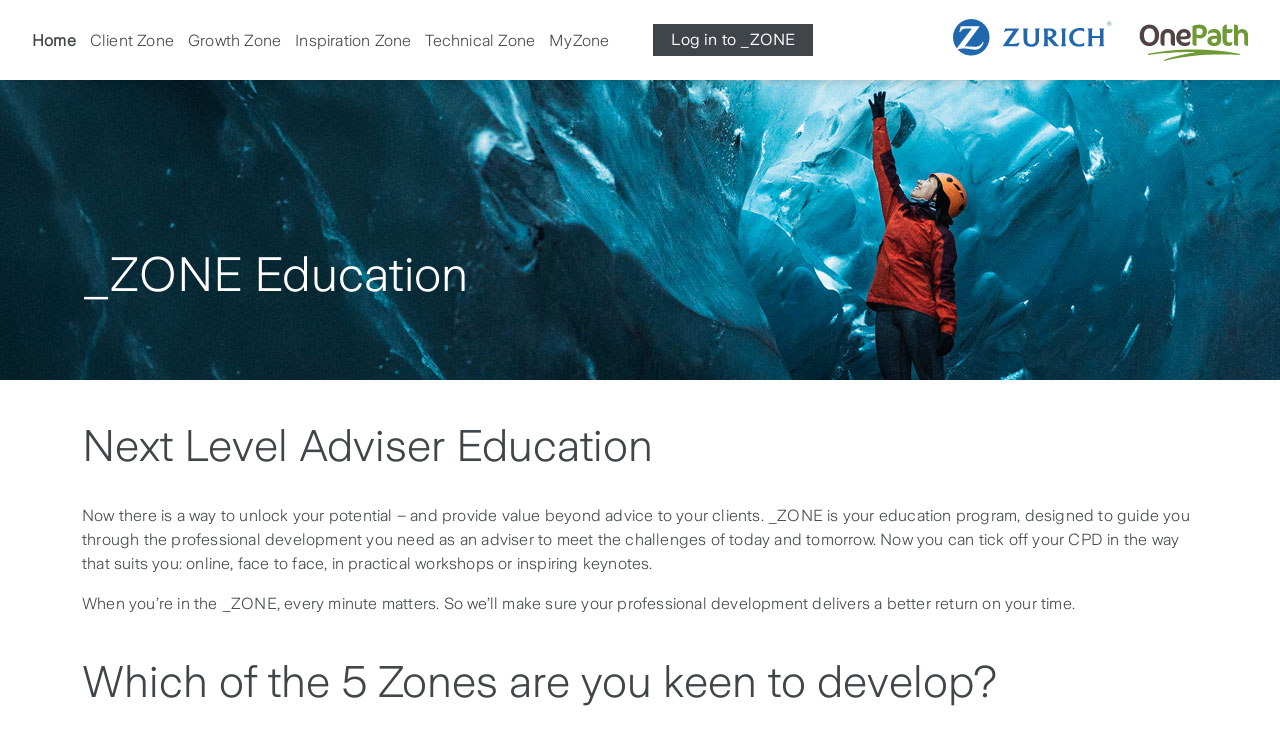

--- FILE ---
content_type: text/html; charset=utf-8
request_url: https://www.zoneeducation.com.au/
body_size: 14100
content:
<!DOCTYPE html><html lang="en-au"><head><meta charSet="utf-8"/><meta name="viewport" content="width=device-width"/><meta name="zwp-build" content="69394d5befd7c123580cce0f-dc5f23e2920d33fea337afc5224c54c60fec8290"/><link href="/_next/static/media/zurich-icons_woff2.e79964c0.woff2" rel="preload" type="font/woff2" as="font" crossorigin="anonymous"/><link href="/_next/static/media/ZurichSans-Light_woff2.36e454ad.woff2" rel="preload" type="font/woff2" as="font" crossorigin="anonymous"/><link href="/_next/static/media/ZurichSans-SemiBold_woff2.4943efd3.woff2" rel="preload" type="font/woff2" as="font" crossorigin="anonymous"/><link href="/_next/static/media/ZurichSans-Regular_woff2.812ca82b.woff2" rel="preload" type="font/woff2" as="font" crossorigin="anonymous"/><link href="/_next/static/media/ZurichSans-Medium_woff2.4940ade4.woff2" rel="preload" type="font/woff2" as="font" crossorigin="anonymous"/><title>_ZONE | Zurich Australia</title><link rel="canonical" href="https://www.zoneeducation.com.au/"/><link rel="icon" href="https://edge.sitecorecloud.io/zurichinsur0b40-zwpaustrali7d46-prod0760-b10c/media/project/zurich-headless/shared/corporate/zone-favicon.ico"/><meta property="og:image" content="https://edge.sitecorecloud.io/zurichinsur0b40-zwpaustrali7d46-prod0760-b10c/media/project/zurich-headless/shared/corporate/zone-favicon.ico"/><meta property="og:url" content="https://www.zoneeducation.com.au/"/><meta property="item-id" content="e5562389-3614-4e44-ab4d-80eb3b3f6857"/><meta property="page-type" content="Other"/><meta name="last-modified" content="20250703T052252Z"/><meta name="displayname" content="_ZONE | Zurich Australia"/><meta property="og:title" content="_ZONE | Zurich Australia"/><meta property="og:description" content="_ZONE Education - Next Level Adviser Education.
Now there is a way to unlock your potential – and provide value beyond advice to your clients. _ZONE is your education program, designed to guide you through the professional development you need as an adviser to meet the challenges of today and tomorrow."/><meta property="og:site_name" content=""/><meta property="og:admins" content=""/><meta property="og:type" content="website"/><meta name="google-site-verification" content="qi8kd--jTm9iMcOxd9xvBhUNbAS0nKNyayogHvxoumI"/><meta name="next-head-count" content="19"/><link data-next-font="" rel="preconnect" href="/" crossorigin="anonymous"/><script id="2beffd0f-a9ec-48bf-be4c-c1504c46fca2" type="application/ld+json" data-nscript="beforeInteractive">{
  "@context": "https://schema.org",
  "@type": "WebPage",
  "name": "_ZONE",
  "description": "_ZONE Education - Next Level Adviser Education. Now there is a way to unlock your potential – and provide value beyond advice to your clients. _ZONE is your education program, designed to guide you through the professional development you need as an adviser to meet the challenges of today and tomorrow.",
  "dateModified": "2025-07-03T05:22:52Z",
  "inLanguage": "en-AU",
  "mainEntityOfPage": {
    "@type": "WebPage",
    "@id": "https://www.zoneeducation.com.au/"
  }
}</script><link rel="preload" href="/_next/static/css/3caf1a0fdf8b4079.css" as="style"/><link rel="stylesheet" href="/_next/static/css/3caf1a0fdf8b4079.css" data-n-g=""/><noscript data-n-css=""></noscript><script defer="" nomodule="" src="/_next/static/chunks/polyfills-42372ed130431b0a.js"></script><script src="/_next/static/chunks/webpack-3371376a7e1832fd.js" defer=""></script><script src="/_next/static/chunks/framework-6d28727e634f0245.js" defer=""></script><script src="/_next/static/chunks/main-724261dd61c6168e.js" defer=""></script><script src="/_next/static/chunks/pages/_app-886c60ed60c52d95.js" defer=""></script><script src="/_next/static/chunks/734-363278f7c0ee4bcf.js" defer=""></script><script src="/_next/static/chunks/287-454bcd7eeb9893b3.js" defer=""></script><script src="/_next/static/chunks/350-cf0bc8c22fe689da.js" defer=""></script><script src="/_next/static/chunks/pages/%5B%5B...path%5D%5D-963fbb8ecdad5598.js" defer=""></script><script src="/_next/static/4AjfRF5gZF2IyZHY2pL8Y/_buildManifest.js" defer=""></script><script src="/_next/static/4AjfRF5gZF2IyZHY2pL8Y/_ssgManifest.js" defer=""></script></head><body><div id="__next"><byoc-registration components="[]" datasources="[]"></byoc-registration><div id="head"><!--$--><!--$--><!--/$--><!--$--><!--/$--><!--$--><!--/$--><!--$--><!--/$--><!--/$--></div><div id="body-top"><!--$--><!--$--><!--/$--><!--$--><style>

  .center-content {

    display: flex;

    flex-direction: column;

    justify-content: center;

    align-items: center;

    height: 100%;

    text-align: center;

  }

  .spacer {

    margin-top: 20px; /* Adjust the space between text and button */

  }

  .wh-img-hero {

    display: flex;

    justify-content: center;

    align-items: center;

    height: 70vh; /* Reduce height by 20% */

    position: relative;

  }

  .btn--tertiary-peach {

    background-color: peach;

    color: white; /* Ensure text inside button is white */

  }

.wh-img-hero {

  width: 100%;

  height: min(118vw, 23.75rem);

}

@media (min-width: 576px) {

  .wh-img-hero {

    height: min(66vw, 24rem);

  }

}

@media (min-width: 768px) {

  .wh-img-hero {

    height: min(50vw, 33rem);

  }

}

@media (min-width: 1200px) {

  .wh-img-hero {

    height: min(44vw, 40rem);

  }

}

    .zones {

    position: relative;

    width: 100%; /* Fill the column space */

    overflow: hidden;

    }

    .img-responsive {

    width: 100%; /* Fill the container's width */

    height: auto; /* Maintain aspect ratio */

    display: block;

    object-fit: cover; /* Ensures the image covers the area without distortion */

    }

    .icon-overlay {

    position: absolute;

    top: 50%; /* Center the rectangle vertically */

    left: 50%; /* Center the rectangle horizontally */

    transform: translate(-50%, -50%); /* Adjust for the rectangle size */

    z-index: 2; /* Position above the main image */

    }

    .icon-overlay img {

    width: 60px; /* Adjust the size of the rectangle */

    height: 60px; /* Adjust as needed */

    }

    /* Text on the image */

    .text-on-image {

    position: absolute;

    bottom: 10px; /* Distance from the bottom edge */

    right: 10px; /* Distance from the right edge */

    z-index: 3; /* Ensure it is above the image */

    font-size: 22px; /* Default larger font size */

    font-weight: bold;

    color: white;

    text-shadow: 2px 3px 8px rgba(0, 0, 0, 1); /* Shadow for readability */

    transition: font-size 0.3s ease; /* Smooth transition for text size */

    }

    /* Hover effect to enlarge the text */

    .zones:hover .text-on-image {

    font-size: 28px; /* Enlarged font size */

    font-weight: bolder; /* Bolder text */

    }

    /* Ensure entire area is clickable */

    .zone-link {

    text-decoration: none; /* Remove underline from link */

    display: block; /* Makes the entire zone clickable */

    }
</style>
 <!--/$--><!--/$--></div><div class="prod-mode ZoneEducation"><header role="none"><a class="skip" href="#main-content">Skip to main content</a><div id="header"><!--$--><!--$--><div><header>
    <div id="header">
        <header>
            <div class="header-temp-spacer"></div>
            <nav class="header-temp">
                <div class="header-temp-navbar">
                    <div class="d-inline d-md-inline d-lg-none d-xl-none d-xxl-none">
                        <button class="header-temp-toggle" aria-expanded="false" aria-controls="navdrawer"><span class="icon icon--menu_24"></span></button>
                    </div>
                    <div class="d-none d-md-none d-lg-inline d-xl-inline d-xxl-inline">
                    <ul class="header-temp-links">
                        <li class=""><a title="Home" class="" target="" aria-label="Home" onclick="makeBold(this)" href="/">Home</a></li>
                        <li class=""><a title="Client Zone" class="" target="" aria-label="Client Zone" onclick="makeBold(this)" href="/client-zone">Client Zone</a></li>
                        <li class=""><a title="Growth Zone" class="" target="" aria-label="Growth Zone" onclick="makeBold(this)" href="/growth-zone">Growth Zone</a></li>
                        <li class=""><a title="Inspiration Zone" class="" target="" aria-label="Inspiration Zone" onclick="makeBold(this)" href="/inspiration-zone">Inspiration Zone</a></li>
                        <li class=""><a title="Technical Zone" class="" target="" aria-label="Technical Zone" onclick="makeBold(this)" href="/tech-zone">Technical Zone</a></li>
                        <li class=""><a title="MyZone" class="" target="" aria-label="MyZone" onclick="makeBold(this)" href="/my-zone">MyZone</a></li>
                        <div class="d-none d-md-none d-lg-inline d-xl-inline d-xxl-inline">
                            <li class=""><a title="login" aria-label="login" target="_blank" class="btn btn--primary btn--xs" href="https://zurichau.my.site.com/zone/s/login/">Log in to _ZONE</a></li>
                        </div>
                    </ul>
                    </div>
                    <div class="header-temp-logo">
                        <a target="" aria-label="Home" href="/">
                            <img alt="Zurich" src="https://edge.sitecorecloud.io/zurichinsur91d4-zwpaustralid990-uat1b81-ba4e/media/project/zurich-headless/shared/content/dam/images/logo/zurich-onepath-logo-small.svg" />
                        </a>
                    </div>
                </div>
                <div class="header-temp-navdrawer" id="navdrawer">
                    <div class="header-temp-navdrawer-inner">
                        <div class="header-temp-navbar">
                            <button class="header-temp-toggle-close" aria-expanded="false" aria-controls="navdrawer" style="text-decoration: none;"><span class="icon icon--close_24"></span></button>
                            <ul class="header-temp-links"></ul>
                            <div class="header-temp-logo">
                                <a target="" aria-label="Home" href="/">
                                    <img alt="Zurich" src="https://edge.sitecorecloud.io/zurichinsur91d4-zwpaustralid990-uat1b81-ba4e/media/project/zurich-headless/shared/content/dam/images/logo/zurich-onepath-logo-small.svg" />
                                </a>
                            </div>
                        </div>
                        <div class="d-inline d-md-inline d-lg-none d-xl-none d-xxl-none">
                            <div class="header-temp-navdrawer-body">
                                <nav>
                                    <div class="header-temp-navgroup">
                                        <div class="header-temp-navgroup-inner">
                                            <ul class="level-0">
                                                <li class=""><a title="Home" class="" target="" aria-label="Home" onclick="makeBoldmob(this)" href="/">Home</a></li>
                                                <li class=""><a title="Client Zone" class="" target="" aria-label="Client Zone" onclick="makeBoldmob(this)" href="/client-zone">Client Zone</a></li>
                                                <li class=""><a title="Growth Zone" class="" target="" aria-label="Growth Zone" onclick="makeBoldmob(this)" href="/growth-zone">Growth Zone</a></li>
                                                <li class=""><a title="Inspiration Zone" class="" target="" aria-label="Inspiration Zone" onclick="makeBoldmob(this)" href="/inspiration-zone">Inspiration Zone</a></li>
                                                <li class=""><a title="Technical Zone" class="" target="" aria-label="Technical Zone" onclick="makeBoldmob(this)" href="/tech-zone">Technical Zone</a></li>
                                                <li class=""><a title="MyZone" class="" target="" aria-label="contactus" onclick="makeBoldmob(this)" href="/my-zone">MyZone</a></li>
                                                <div class="d-inline d-md-inline d-lg-none d-xl-none d-xxl-none" style="display: inline-flex !important;">
                                                    <li class="">
                                                        <a title="login" aria-label="login"  target="_blank" href="https://zurichau.my.site.com/zone/s/login/">
                                                            Log in to _ZONE
                                                        </a>
                                                    </li>
                                                </div>
                                            </ul>
                                        </div>
                                    </div>
                                </nav>
                            </div>
                        </div>
                    </div>
                </div>
            </nav>
        </header>
    </div>
</header>
<script>
    // Select the button using its class name
    const button = document.querySelector(".header-temp-toggle");

    // Add a click event listener to the button
    button.addEventListener("click", () => {
        // Toggle aria-expanded
        document.body.classList.add("navdrawer-open");
        const bopen = document.querySelector(".header-temp-toggle");
        const isExpanded = bopen.getAttribute("aria-expanded") === "true";
        bopen.setAttribute("aria-expanded", !isExpanded);
        const bclose = document.querySelector(".header-temp-toggle-close");
        const isCollapse = bclose.getAttribute("aria-expanded") === "true";
        bclose.setAttribute("aria-expanded", !isCollapse);
    });

    const buttonclose = document.querySelector(".header-temp-toggle-close");

    // Add a click event listener to the button
    buttonclose.addEventListener("click", () => {
        document.body.classList.remove("navdrawer-open");
        const bcopen = document.querySelector(".header-temp-toggle");
        const iscExpanded = bcopen.getAttribute("aria-expanded") === "true";
        bcopen.setAttribute("aria-expanded", !iscExpanded);
        const bcclose = document.querySelector(".header-temp-toggle-close");
        const iscCollapse = bcclose.getAttribute("aria-expanded") === "true";
        bcclose.setAttribute("aria-expanded", !iscCollapse);
    });

    function handleLinkClick(event) {
        // Prevent the default action if you want to stop the link from navigating
        //event.preventDefault();

        document.body.classList.remove("navdrawer-open");
        const bc4 = document.querySelector(".header-temp-toggle");
        const iscExpanded4 = bc4.getAttribute("aria-expanded") === "true";
        bc4.setAttribute("aria-expanded", !iscExpanded4);
        const bcc4 = document.querySelector(".header-temp-toggle-close");
        const iscCollapse4 = bcc4.getAttribute("aria-expanded") === "true";
        bcc4.setAttribute("aria-expanded", !iscCollapse4);

        const bal = document.querySelector(".navigation-item-selected");
        bal.classList.Remove("navigation-item-selected");
        event.target.classList.add("navigation-item-selected");
    }

    // Select all anchor links
    const anchorLinks = document.querySelectorAll("a");

    // Add event listener to each anchor link
    anchorLinks.forEach((link) => {
        link.addEventListener("click", handleLinkClick);
    });
</script>

</div><!--/$--><!--/$--></div></header><main id="main-content"><div id="content"><!--$--><!--$--><div class="col-12 component container full-width"><div class="component-content"><div><!--$--><div><!DOCTYPE html>
<html lang="en">
<head>
<meta charset="UTF-8">
<meta name="viewport" content="width=device-width, initial-scale=1.0">
<title>Responsive Image</title>
<style>

        .wh-img-hero {

            background-image: url('-/media/Project/Zurich Headless/shared/content/dam/images/hero-image/zone-header-2157378080');

            height: 300px;

            background-size: cover;

            background-position: top; /* Changed to top to cut from the bottom */

            display: flex;

            align-items: flex-end;

            justify-content: flex-start; /* Align text to the left */

        }

        .wh-img-hero .container {

            width: 100%;

            color: white; /* Adjust text color as needed */

        }

        .wh-img-hero .title {

            display: flex;

            justify-content: left;

            font-size: 36px;

            padding: 0 20px 7px 0;

            margin-left: 80px;

        }
</style>
</head>
<body>
<div class="preserve-3d">
<section class="parallax-carousel transform-origin-top-center">
<div class="wh-img-hero bg-size-cover bg-darkblue">
<div class="container inverted">
<!-- Title Section -->
<h1 class="container" style="display:flex; justify-content:left; font-size:48px; padding:0 20px 7px 0;  margin-bottom: 70px;">_ZONE Education</h1>
</div>
</div>
</section>
</div>
</body>
</html>
 </div><!--/$--></div></div></div><!--/$--><!--$--><div class="col-12 component container full-width"><div class="component-content"><div><!--$--><!--/$--><!--$--><div class="col-12 component container"><div class="component-content"><div><!--$--><div class="col-12 margin-top rich-text"><h2>Next Level Adviser Education&nbsp;</h2>
<p>Now there is a way to unlock your potential – and provide value beyond advice to your clients. _ZONE is your education program, designed to guide you through the professional development you need as an adviser to meet the challenges of today and tomorrow. Now you can tick off your CPD in the way that suits you: online, face to face, in practical workshops or inspiring keynotes.</p>
<p>When you’re in the _ZONE, every minute matters. So we’ll make sure your professional development delivers a better return on your time.</p></div><!--/$--><!--$--><div class="col-12 margin-top margin-bottom rich-text"><h2>Which of the 5 Zones are you keen to develop?&nbsp;</h2>
<p>We have identified 5 key learning areas to help focus your educational learning to areas where they will have the greatest impact. Explore some of the content and learning modules below. We are constantly adding to our library, so check back regularly to ensure you never miss an update.</p>
</div><!--/$--><!--$--><div class="row component column-splitter"><div class="component col-12 col-md-12 col-lg-6 col-xl-4"><!--$--><div class="col-12 margin-bottom rich-text"><div class="container">
<div class="zones"><a href="/client-zone" class="zone-link"><img src="-/media/project/zurich-headless/shared/content/dam/images/teaser-images/clientzone-1991831182" class="img img-responsive" alt="Navigate to Client Zone" />
<!-- Icon Overlay (white rectangle) -->
<div class="icon-overlay">
<img src="-/media/project/zurich-headless/shared/content/dam/images/icons/clientzone.svg" />
</div>
<!-- Text on Image -->
<div class="text-on-image">
<span>1. Client Zone</span>
</div>
</a>
</div>
</div></div><!--/$--></div><div class="component col-12 col-md-12 col-lg-6 col-xl-4"><!--$--><div class="col-12 margin-bottom rich-text"><div class="container">
<div class="zones"><a href="/growth-zone" class="zone-link"><img src="-/media/project/zurich-headless/shared/content/dam/images/teaser-images/growthzone-2169865964" class="img img-responsive" alt="Navigate to Growth Zone" />
<!-- Icon Overlay (white rectangle) -->
<div class="icon-overlay">
<img src="-/media/project/zurich-headless/shared/content/dam/images/icons/growthzone.svg" />
</div>
<!-- Text on Image -->
<div class="text-on-image">
<span>2. Growth Zone</span>
</div>
</a>
</div>
</div></div><!--/$--></div><div class="component col-12 col-md-12 col-lg-6 col-xl-4"><!--$--><div class="col-12 margin-bottom rich-text"><div class="container">
<div class="zones"><a href="/inspiration-zone" class="zone-link"><img src="-/media/project/zurich-headless/shared/content/dam/images/teaser-images/inspirationzone-2133013714" class="img img-responsive" alt="Navigate to Inspiration Zone" />
<!-- Icon Overlay (white rectangle) -->
<div class="icon-overlay">
<img src="-/media/project/zurich-headless/shared/content/dam/images/icons/inspirationzone.svg" />
</div>
<!-- Text on Image -->
<div class="text-on-image">
<span>3. Inspiration Zone</span>
</div>
</a>
</div>
</div></div><!--/$--></div><div class="component col-12 col-md-12 col-lg-6 col-xl-4"><!--$--><div class="col-12 margin-bottom rich-text"><div class="container">
<div class="zones"><a href="/tech-zone" class="zone-link"><img src="-/media/project/zurich-headless/shared/content/dam/images/teaser-images/techzone-1783743772" class="img img-responsive" alt="Navigate to Technical Zone" />
<!-- Icon Overlay (white rectangle) -->
<div class="icon-overlay">
<img src="-/media/project/zurich-headless/shared/content/dam/images/icons/techzone.svg" />
</div>
<!-- Text on Image -->
<div class="text-on-image">
<span>4. Technical Zone</span>
</div>
</a>
</div>
</div></div><!--/$--></div><div class="component col-12 col-md-12 col-lg-6 col-xl-4"><!--$--><div class="col-12 margin-bottom rich-text"><div class="container">
<div class="zones"><a href="/my-zone" class="zone-link"><img src="-/media/project/zurich-headless/shared/content/dam/images/teaser-images/myzone-1337712662" class="img img-responsive" alt="Navigate to My Zone" />
<!-- Icon Overlay (white rectangle) -->
<div class="icon-overlay">
<img src="-/media/project/zurich-headless/shared/content/dam/images/icons/myzone.svg" />
</div>
<!-- Text on Image -->
<div class="text-on-image">
<span>5. My Zone</span>
</div>
</a>
</div>
</div></div><!--/$--></div></div><!--/$--><!--$--><hr class="col-12 divider"/><!--/$--><!--$--><div class="col-12 margin-bottom rich-text"><h2><a href="https://zurichau.my.site.com/zone/s/zone-new-user-registration" target="_blank">Register today</a> to unlock the full benefits of _ZONE Education</h2></div><!--/$--><!--$--><div class="row component column-splitter"><div class="component col-12 col-md-12 col-lg-3 col-xl-3"><!--$--><div><!-- HTML Markup for Content -->
<div class="mod mod-Content_copy rte bullet-list">
<div class="animation-element slide-left benefit">
<h3>It’s about time</h3>
<p>You told us, and we listened. Time is everything. And it’s about time we helped you make the most of yours. So we’ve transformed the way you can learn with _ZONE. Online and on demand, or masterclasses, conferences and one-on-ones with your BDM.</p>
<p>Go from our _ZONE and back to yours, in less time than ever.</p>
</div>
</div>
<!-- Include CSS for Animation -->
<style>

    /* Set up the animation element to slide in from the left */

    .animation-element {

        opacity: 0;

        transform: translateX(-100%);

        transition: all 1s ease-in-out;

    }
 
    /* When in view, make the element fully visible and slide it into place */

    .animation-element.in-view {

        opacity: 1;

        transform: translateX(0);

    }
</style>
 
<!-- Include JavaScript for Triggering the Animation -->
<script>

    document.addEventListener('DOMContentLoaded', function () {

        const elements = document.querySelectorAll('.animation-element');
 
        // Function to check if elements are in the viewport

        function checkInView() {

            elements.forEach(function (element) {

                const rect = element.getBoundingClientRect();
 
                // Check if the element is within the visible area of the screen

                if (rect.top <= window.innerHeight && rect.bottom >= 0) {

                    // Add the 'in-view' class to trigger the animation

                    element.classList.add('in-view');

                } else {

                    // Remove the 'in-view' class when the element is out of view

                    element.classList.remove('in-view');

                }

            });

        }
 
        // Initial check for elements that are already in the viewport

        checkInView();
 
        // Trigger the check whenever the user scrolls

        window.addEventListener('scroll', checkInView);

    });
</script></div><!--/$--></div><div class="component col-12 col-md-12 col-lg-3 col-xl-3"><!--$--><div><div class="mod mod-Content_copy rte bullet-list">
<div class="animation-element slide-left benefit">
<h3>Learning, your way</h3>
<p>There’s no doubt CPD points are top of mind – and _ZONE will tick those off for you. But we’ll also guide you through your options to tailor and schedule a year of professional development in just 10 minutes. That’s one less thing to worry about.</p>
<p>Our new, cutting-edge platform and exclusive masterclasses and events are ready when you are.</p>
</div>
</div>
<!-- Include CSS for Animation -->
<style>



    /* Set up the animation element to slide in from the left */



    .animation-element {



        opacity: 0;



        transform: translateX(-100%);



        transition: all 1s ease-in-out;



    }

    /* When in view, make the element fully visible and slide it into place */



    .animation-element.in-view {



        opacity: 1;



        transform: translateX(0);



    }
</style>

<!-- Include JavaScript for Triggering the Animation -->
<script>



    document.addEventListener('DOMContentLoaded', function () {



        const elements = document.querySelectorAll('.animation-element');

        // Function to check if elements are in the viewport



        function checkInView() {



            elements.forEach(function (element) {



                const rect = element.getBoundingClientRect();

                // Check if the element is within the visible area of the screen



                if (rect.top <= window.innerHeight && rect.bottom >= 0) {



                    // Add the 'in-view' class to trigger the animation



                    element.classList.add('in-view');



                } else {



                    // Remove the 'in-view' class when the element is out of view



                    element.classList.remove('in-view');



                }



            });



        }

        // Initial check for elements that are already in the viewport



        checkInView();

        // Trigger the check whenever the user scrolls



        window.addEventListener('scroll', checkInView);



    });
</script>
</div><!--/$--></div><div class="component col-12 col-md-12 col-lg-3 col-xl-3"><!--$--><div><div class="mod mod-Content_copy rte bullet-list">
<div class="animation-element slide-left benefit">
<h3>See measurable change</h3>
<p>Knowledge isn’t power – applied knowledge is. With practical training and tangible outcomes, you can put _ZONE’s proven insights to work straight away. Transform your business, your clients – or even your personal life.</p>
<p>And while our programs may have won multiple awards, the difference it makes for you is what really matters to us.</p>
</div>
</div>
 
<!-- Include CSS for Animation -->
<style>

    /* Set up the animation element to slide in from the left */

    .animation-element {

        opacity: 0;

        transform: translateX(-100%);

        transition: all 1s ease-in-out;

    }
 
    /* When in view, make the element fully visible and slide it into place */

    .animation-element.in-view {

        opacity: 1;

        transform: translateX(0);

    }
</style>
 
<!-- Include JavaScript for Triggering the Animation -->
<script>

    document.addEventListener('DOMContentLoaded', function () {

        const elements = document.querySelectorAll('.animation-element');
 
        // Function to check if elements are in the viewport

        function checkInView() {

            elements.forEach(function (element) {

                const rect = element.getBoundingClientRect();
 
                // Check if the element is within the visible area of the screen

                if (rect.top <= window.innerHeight && rect.bottom >= 0) {

                    // Add the 'in-view' class to trigger the animation

                    element.classList.add('in-view');

                } else {

                    // Remove the 'in-view' class when the element is out of view

                    element.classList.remove('in-view');

                }

            });

        }
 
        // Initial check for elements that are already in the viewport

        checkInView();
 
        // Trigger the check whenever the user scrolls

        window.addEventListener('scroll', checkInView);

    });
</script>

</div><!--/$--></div><div class="component col-12 col-md-12 col-lg-3 col-xl-3"><!--$--><div> <div class="mod mod-Content_copy rte bullet-list">
<div class="animation-element slide-left benefit">
<h3>Unlock your full potential</h3>
<p>It takes more than technical expertise to be a great adviser today. You also need the right mindset, and great people skills.</p>
<p>That’s the _ZONE difference. Combining the strengths of both Zurich and OnePath, _ZONE will equip you with everything you need to succeed. SO you can bring value beyond advice to your clients.</p>
</div>
</div>
<!-- Include CSS for Animation -->
<style>

    /* Set up the animation element to slide in from the left */

    .animation-element {

        opacity: 0;

        transform: translateX(-100%);

        transition: all 1s ease-in-out;

    }
 
    /* When in view, make the element fully visible and slide it into place */

    .animation-element.in-view {

        opacity: 1;

        transform: translateX(0);

    }
</style>
 
<!-- Include JavaScript for Triggering the Animation -->
<script>

    document.addEventListener('DOMContentLoaded', function () {

        const elements = document.querySelectorAll('.animation-element');
 
        // Function to check if elements are in the viewport

        function checkInView() {

            elements.forEach(function (element) {

                const rect = element.getBoundingClientRect();
 
                // Check if the element is within the visible area of the screen

                if (rect.top <= window.innerHeight && rect.bottom >= 0) {

                    // Add the 'in-view' class to trigger the animation

                    element.classList.add('in-view');

                } else {

                    // Remove the 'in-view' class when the element is out of view

                    element.classList.remove('in-view');

                }

            });

        }
 
        // Initial check for elements that are already in the viewport

        checkInView();
 
        // Trigger the check whenever the user scrolls

        window.addEventListener('scroll', checkInView);

    });
</script>

 </div><!--/$--></div></div><!--/$--><!--$--><!--/$--><!--$--><hr class="col-12 divider"/><!--/$--><!--$--><div class="row component column-splitter"><div class="component col-md-3 col-xl-3"></div><div class="component col-12 col-md-6 col-xl-6"><!--$--><div class="col-12 component container margin-top margin-bottom"><div class="component-content"><div><!--$--><a href="https://zurichau.my.site.com/zone/s/login/" class="btn btn--centered btn--primary margin-top" target="_blank" rel="noopener noreferrer">Log in to _ZONE</a><!--/$--></div></div></div><!--/$--></div><div class="component col-md-3 col-xl-3"></div></div><!--/$--></div></div></div><!--/$--></div></div></div><!--/$--><!--/$--></div></main><footer role="none"><div id="footer"><!--$--><!--$--><div> <style>
.container {
    color: #706964;
}
#copyrightyear {
    text-align: right;
}
@media (max-width: 768px) {
    #copyrightyear {
        text-align: left;
         font-size:14px;
    }
}
p {
    color: #706964;
    text-align: left;
   

}
a {
    color: #4066b3;
}
</style>
<div class="container full-width" style="background-color: #dadada;">
<br>
    <div class="container">
    <div id="copyrightyear" style="font-size:12px">© 2025 Zurich</div>
    <br>
    <p style="color:#706964; font-size:12px"  >
        The_ Zone next level adviser education program is provided by Zurich Financial Services Australia ABN 11 008 423 372 of 118 Mount Street, North Sydney NSW 2060. For further information please contact
       <strong> <a href="mailto:adviser.service@zurich.com.au">adviser.service@zurich.com.au</a> </strong>or 1800 500 655.
    </p>
</div>
<br>
</div></div><!--/$--><!--/$--></div></footer></div><div id="body-bottom"></div><div id="zwp-body-bottom"><!--$--><!--$--><style>
#content{
font-size: 16px;
}
ul{
font-size: 16px;
color: #40454a;
}

li{
font-size: 16px;
color: #40454a;
margin-bottom: 5px;
}
h2{
color: #40454a;
}
h3{
color: #40454a;
}
h4{
color: #40454a;
}
h1{
color: #706964;
}
p{
font-size: 16px;
color: #40454a;
}

.rich-text a:not(.btn){
color: #4066b3;
text-decoration: none;
}
</style>
<script>
const copyrightYearElement = document.getElementById('copyrightyear');        
const t1 = "© ";
const t2 = new Date().getFullYear();      
const t3 =  " Zurich";
const distext = t1+t2+t3;
copyrightYearElement.textContent = distext;
function makeBold(element) {
        const allLinks = document.querySelectorAll('.header-temp-links li a');
        allLinks.forEach(link => {
            link.style.fontWeight = 'normal';
        });
        element.style.fontWeight = 'bold';
    }

function makeBoldmob(element) {
        
    }


    // Highlight the corresponding link based on the current URL
    window.onload = function() {
        const currentUrl = window.location.pathname;
        const links = document.querySelectorAll('.header-temp-links li a');
        links.forEach(link => {
            if (currentUrl.startsWith(link.getAttribute('href'))) {
                makeBold(link);
            }
        });
    };
</script><style>
.btn--primary {
    background-color: #40454a;
    border-radius: unset;
}

.header-temp {
  box-shadow: 0px 4px 6px rgba(0, 0, 0, 0.1);
}
.header-temp-links li a {
    color: #40454a;
    
}

.btn--primary:active,
.btn--primary:focus,
.btn--primary:hover {
    background-color: #6891a5;
}
@media screen and (max-width: 991px) {
    .header-temp-links li a {
        font-size: 0;
    }
}

@media screen and (min-width: 1205px) {
    .header-temp-links li a {
        font-size: medium;
    }
}

@media (min-width: 992px) and (max-width:1204px) {
   .header-temp-links li a {
    font-size: x-small;
}

}

.btn--primary {
    background-color: #40454a;
    color: #fff !important;
    border-radius: 0px;
}
.header-temp-links li a.btn.btn--primary:hover {
    background-color: #6891a5;
    color: #fff !important;
    border-radius: 0px;
}
.bold1 {
    font-weight: bold;
}
.btn--primary {
    background-color: #40454a;
    border-radius: unset;
}
btn btn--centered btn--primary margin-top {
    background-color: #40454a;
    border-radius: unset;
}
.btn--primary: hover {
    background-color: #6891a5;
    color: #fff;
    border-radius: unset;
}

.footer-bg-dadada {
    background-color: #dadada !important;
}
.col-12 .rich-text h3 {
    color: #40454a;
    font-size: 28px;
}

.header-temp-links li:not(:last-child) {
    margin-right: 14px;
}
.header-temp-linksli: (: last-child) {
    margin-right: 14px;
}
.col-12 .rich-text h1 {
    color: #40454a;
}
.header-temp-links li:not(:last-child) {
    margin-right: 14px;
}

</style><!--/$--><!--/$--></div></div><script id="__NEXT_DATA__" type="application/json">{"props":{"pageProps":{"site":{"name":"zoneeducation","language":"en-au","hostName":"*"},"locale":"en-au","layoutData":{"sitecore":{"context":{"pageEditing":false,"site":{"name":"ZoneEducation"},"pageState":"normal","editMode":"chromes","language":"en-AU","itemPath":"/","variantId":"_default"},"route":{"name":"Home","displayName":"Home","fields":{"Content":{"value":""},"Title":{"value":"_ZONE"},"CopyrightLegal":null,"RobotsContent":null,"MetaTitle":{"value":"_ZONE | Zurich Australia"},"MetaDescription":{"value":""},"MetaKeywords":{"value":""},"OpenGraphImageUrl":{"value":{}},"OpenGraphAppId":{"value":""},"OpenGraphDescription":{"value":"_ZONE Education - Next Level Adviser Education.\r\nNow there is a way to unlock your potential – and provide value beyond advice to your clients. _ZONE is your education program, designed to guide you through the professional development you need as an adviser to meet the challenges of today and tomorrow."},"OpenGraphTitle":{"value":"_ZONE | Zurich Australia"},"OpenGraphSiteName":{"value":""},"OpenGraphAdmins":{"value":""},"OpenGraphType":{"value":""},"FacetValues":[{"id":"34120eb1-b65e-443c-a2e8-35565520e57e","url":"https://headless-base/data/search/facets/page-type/website","name":"Website","displayName":"Website","fields":{"Value":{"value":"Other"},"Facet":{"id":"8d63a68b-d874-4f0c-8c21-0ad8e653fd59","url":"https://headless-base/data/search/facets/page-type","name":"Page Type","displayName":"Page Type","fields":{"FacetName":{"value":"page-type"}}},"ParseToNumber":{"value":false}}}],"BodyBottom":{"value":""},"BodyTop":{"value":"\u003cstyle\u003e\r\n\r\n  .center-content {\r\n\r\n    display: flex;\r\n\r\n    flex-direction: column;\r\n\r\n    justify-content: center;\r\n\r\n    align-items: center;\r\n\r\n    height: 100%;\r\n\r\n    text-align: center;\r\n\r\n  }\r\n\r\n  .spacer {\r\n\r\n    margin-top: 20px; /* Adjust the space between text and button */\r\n\r\n  }\r\n\r\n  .wh-img-hero {\r\n\r\n    display: flex;\r\n\r\n    justify-content: center;\r\n\r\n    align-items: center;\r\n\r\n    height: 70vh; /* Reduce height by 20% */\r\n\r\n    position: relative;\r\n\r\n  }\r\n\r\n  .btn--tertiary-peach {\r\n\r\n    background-color: peach;\r\n\r\n    color: white; /* Ensure text inside button is white */\r\n\r\n  }\r\n\r\n.wh-img-hero {\r\n\r\n  width: 100%;\r\n\r\n  height: min(118vw, 23.75rem);\r\n\r\n}\r\n\r\n@media (min-width: 576px) {\r\n\r\n  .wh-img-hero {\r\n\r\n    height: min(66vw, 24rem);\r\n\r\n  }\r\n\r\n}\r\n\r\n@media (min-width: 768px) {\r\n\r\n  .wh-img-hero {\r\n\r\n    height: min(50vw, 33rem);\r\n\r\n  }\r\n\r\n}\r\n\r\n@media (min-width: 1200px) {\r\n\r\n  .wh-img-hero {\r\n\r\n    height: min(44vw, 40rem);\r\n\r\n  }\r\n\r\n}\r\n\r\n    .zones {\r\n\r\n    position: relative;\r\n\r\n    width: 100%; /* Fill the column space */\r\n\r\n    overflow: hidden;\r\n\r\n    }\r\n\r\n    .img-responsive {\r\n\r\n    width: 100%; /* Fill the container's width */\r\n\r\n    height: auto; /* Maintain aspect ratio */\r\n\r\n    display: block;\r\n\r\n    object-fit: cover; /* Ensures the image covers the area without distortion */\r\n\r\n    }\r\n\r\n    .icon-overlay {\r\n\r\n    position: absolute;\r\n\r\n    top: 50%; /* Center the rectangle vertically */\r\n\r\n    left: 50%; /* Center the rectangle horizontally */\r\n\r\n    transform: translate(-50%, -50%); /* Adjust for the rectangle size */\r\n\r\n    z-index: 2; /* Position above the main image */\r\n\r\n    }\r\n\r\n    .icon-overlay img {\r\n\r\n    width: 60px; /* Adjust the size of the rectangle */\r\n\r\n    height: 60px; /* Adjust as needed */\r\n\r\n    }\r\n\r\n    /* Text on the image */\r\n\r\n    .text-on-image {\r\n\r\n    position: absolute;\r\n\r\n    bottom: 10px; /* Distance from the bottom edge */\r\n\r\n    right: 10px; /* Distance from the right edge */\r\n\r\n    z-index: 3; /* Ensure it is above the image */\r\n\r\n    font-size: 22px; /* Default larger font size */\r\n\r\n    font-weight: bold;\r\n\r\n    color: white;\r\n\r\n    text-shadow: 2px 3px 8px rgba(0, 0, 0, 1); /* Shadow for readability */\r\n\r\n    transition: font-size 0.3s ease; /* Smooth transition for text size */\r\n\r\n    }\r\n\r\n    /* Hover effect to enlarge the text */\r\n\r\n    .zones:hover .text-on-image {\r\n\r\n    font-size: 28px; /* Enlarged font size */\r\n\r\n    font-weight: bolder; /* Bolder text */\r\n\r\n    }\r\n\r\n    /* Ensure entire area is clickable */\r\n\r\n    .zone-link {\r\n\r\n    text-decoration: none; /* Remove underline from link */\r\n\r\n    display: block; /* Makes the entire zone clickable */\r\n\r\n    }\r\n\u003c/style\u003e\r\n "},"Head":{"value":""},"BodyBottomSection":[],"HeadSection":[{"id":"48d910fb-3b16-4c7d-9b43-6ecebaec66f2","url":"/data/html-snippets/google-site-verification","name":"google-site-verification","displayName":"google-site-verification","fields":{"Snippet":{"value":"\u003cmeta name=\"google-site-verification\" content=\"qi8kd--jTm9iMcOxd9xvBhUNbAS0nKNyayogHvxoumI\" /\u003e"}}}],"BodyTopSection":[],"ScriptOnReady":{"value":""},"ScriptSrc":{"value":""},"ScriptStrategy":{"value":""},"ScriptStylesheets":{"value":""},"ScriptCleanUp":{"value":""},"ScriptId":{"value":""},"ScriptOnError":{"value":""},"ScriptOnLoad":{"value":""},"ScriptChildren":{"value":""},"HideFromExternalSearch":{"value":false},"HideFromSearch":{"value":false},"ExcludeSuffixesScope":{"value":false},"CanonicalURL":{"value":{"href":""}},"ExcludeSuffixesPage":{"value":false},"NavigationIcon":null,"DisableBreadcrumb":{"value":true},"Page Design":{"id":"148a7e7e-9cca-44e6-99df-dd0e4dfac1a4","url":"/en/presentation/page-designs/zone--page-designs/zzone-overview-page-default-page-design","name":"ZZone Overview Page Default Page Design","displayName":"ZZone Overview Page Default Page Design","fields":{"PartialDesigns":[{"id":"96e5cbde-4701-48b2-a7a9-a7e154b87012","url":"/presentation/partial-designs/shared/zone-header","name":"Zone Header","displayName":"Zone Header","fields":{"Base Partial Design":null,"Signature":{"value":"header"}}},{"id":"8e90855e-1bd7-405c-9ebb-02dbce642128","url":"/presentation/partial-designs/shared/footer","name":"Footer","displayName":"Footer","fields":{"Base Partial Design":null,"Signature":{"value":"footer"}}}]}},"NavigationFilter":[],"NavigationTitle":{"value":"_ZONE"},"NavigationClass":null},"databaseName":"master","deviceId":"fe5d7fdf-89c0-4d99-9aa3-b5fbd009c9f3","itemId":"e5562389-3614-4e44-ab4d-80eb3b3f6857","itemLanguage":"en-AU","itemVersion":3,"layoutId":"31ab70d5-928a-41ee-8c71-687b3515e769","templateId":"ba534cc7-7f7b-4450-9211-3ab5cb44c6fb","templateName":"Overview Page","placeholders":{"headless-head":[{"uid":"8572f498-f0f4-4139-a8ee-ef914f50afec","componentName":"PartialDesignDynamicPlaceholder","dataSource":"","params":{"sid":"{8572F498-F0F4-4139-A8EE-EF914F50AFEC}","ph":"headless-head","sig":"sxa-metadata"},"placeholders":{"sxa-metadata":[{"uid":"2beffd0f-a9ec-48bf-be4c-c1504c46fca2","componentName":"HeadMetadata","dataSource":"","params":{"CacheClearingBehavior":"Clear on publish"},"fields":{"canonicalUrl":{"value":"https://www.zoneeducation.com.au/"},"defaultImageUrl":{"value":""},"metaTitleSuffix":{"value":""},"faviconUrl":{"value":"https://edge.sitecorecloud.io/zurichinsur0b40-zwpaustrali7d46-prod0760-b10c/media/project/zurich-headless/shared/corporate/zone-favicon.ico"},"lastModified":{"value":"20250703T052252Z"}}},{"uid":"54a2b097-4a09-44a9-9fef-47ce36ae2832","componentName":"SeoMetadata","dataSource":"","params":{"CacheClearingBehavior":"Clear on publish"}},{"uid":"7870dd1a-3671-4518-b548-c36935d7865b","componentName":"OGTags","dataSource":"","params":{"CacheClearingBehavior":"Clear on publish"}},{"uid":"b035ddfc-cf3b-4d28-b963-cf39d0cccdda","componentName":"HeadHtmlSnippet","dataSource":"","params":{"CacheClearingBehavior":"Clear on publish"},"fields":{"pageLevelSnippet":{"value":""},"pageLevelEmbeddedSnippet":{"value":"\u003cmeta name=\"google-site-verification\" content=\"qi8kd--jTm9iMcOxd9xvBhUNbAS0nKNyayogHvxoumI\" /\u003e"},"siteLevelEmbeddedSnippet":{"value":""}}}]}}],"headless-body-top":[{"uid":"8572f498-f0f4-4139-a8ee-ef914f50afec","componentName":"PartialDesignDynamicPlaceholder","dataSource":"","params":{"sid":"{8572F498-F0F4-4139-A8EE-EF914F50AFEC}","ph":"headless-body-top","sig":"sxa-metadata"},"placeholders":{"sxa-metadata":[{"uid":"f1933551-f6f2-4df0-a7b1-73a7a8078891","componentName":"PrivacyWarning","dataSource":"","params":{"CacheClearingBehavior":"Clear on publish"},"fields":{"data":{"contextItem":{"ancestors":[]}}}},{"uid":"c8f7813e-2a40-4870-af50-d8a4c6fe3f89","componentName":"BodyTopHtmlSnippet","dataSource":"","params":{"CacheClearingBehavior":"Clear on publish"},"fields":{"pageLevelSnippet":{"value":"\u003cstyle\u003e\r\n\r\n  .center-content {\r\n\r\n    display: flex;\r\n\r\n    flex-direction: column;\r\n\r\n    justify-content: center;\r\n\r\n    align-items: center;\r\n\r\n    height: 100%;\r\n\r\n    text-align: center;\r\n\r\n  }\r\n\r\n  .spacer {\r\n\r\n    margin-top: 20px; /* Adjust the space between text and button */\r\n\r\n  }\r\n\r\n  .wh-img-hero {\r\n\r\n    display: flex;\r\n\r\n    justify-content: center;\r\n\r\n    align-items: center;\r\n\r\n    height: 70vh; /* Reduce height by 20% */\r\n\r\n    position: relative;\r\n\r\n  }\r\n\r\n  .btn--tertiary-peach {\r\n\r\n    background-color: peach;\r\n\r\n    color: white; /* Ensure text inside button is white */\r\n\r\n  }\r\n\r\n.wh-img-hero {\r\n\r\n  width: 100%;\r\n\r\n  height: min(118vw, 23.75rem);\r\n\r\n}\r\n\r\n@media (min-width: 576px) {\r\n\r\n  .wh-img-hero {\r\n\r\n    height: min(66vw, 24rem);\r\n\r\n  }\r\n\r\n}\r\n\r\n@media (min-width: 768px) {\r\n\r\n  .wh-img-hero {\r\n\r\n    height: min(50vw, 33rem);\r\n\r\n  }\r\n\r\n}\r\n\r\n@media (min-width: 1200px) {\r\n\r\n  .wh-img-hero {\r\n\r\n    height: min(44vw, 40rem);\r\n\r\n  }\r\n\r\n}\r\n\r\n    .zones {\r\n\r\n    position: relative;\r\n\r\n    width: 100%; /* Fill the column space */\r\n\r\n    overflow: hidden;\r\n\r\n    }\r\n\r\n    .img-responsive {\r\n\r\n    width: 100%; /* Fill the container's width */\r\n\r\n    height: auto; /* Maintain aspect ratio */\r\n\r\n    display: block;\r\n\r\n    object-fit: cover; /* Ensures the image covers the area without distortion */\r\n\r\n    }\r\n\r\n    .icon-overlay {\r\n\r\n    position: absolute;\r\n\r\n    top: 50%; /* Center the rectangle vertically */\r\n\r\n    left: 50%; /* Center the rectangle horizontally */\r\n\r\n    transform: translate(-50%, -50%); /* Adjust for the rectangle size */\r\n\r\n    z-index: 2; /* Position above the main image */\r\n\r\n    }\r\n\r\n    .icon-overlay img {\r\n\r\n    width: 60px; /* Adjust the size of the rectangle */\r\n\r\n    height: 60px; /* Adjust as needed */\r\n\r\n    }\r\n\r\n    /* Text on the image */\r\n\r\n    .text-on-image {\r\n\r\n    position: absolute;\r\n\r\n    bottom: 10px; /* Distance from the bottom edge */\r\n\r\n    right: 10px; /* Distance from the right edge */\r\n\r\n    z-index: 3; /* Ensure it is above the image */\r\n\r\n    font-size: 22px; /* Default larger font size */\r\n\r\n    font-weight: bold;\r\n\r\n    color: white;\r\n\r\n    text-shadow: 2px 3px 8px rgba(0, 0, 0, 1); /* Shadow for readability */\r\n\r\n    transition: font-size 0.3s ease; /* Smooth transition for text size */\r\n\r\n    }\r\n\r\n    /* Hover effect to enlarge the text */\r\n\r\n    .zones:hover .text-on-image {\r\n\r\n    font-size: 28px; /* Enlarged font size */\r\n\r\n    font-weight: bolder; /* Bolder text */\r\n\r\n    }\r\n\r\n    /* Ensure entire area is clickable */\r\n\r\n    .zone-link {\r\n\r\n    text-decoration: none; /* Remove underline from link */\r\n\r\n    display: block; /* Makes the entire zone clickable */\r\n\r\n    }\r\n\u003c/style\u003e\r\n "},"pageLevelEmbeddedSnippet":{"value":""},"siteLevelEmbeddedSnippet":{"value":""}}}]}}],"headless-header":[{"uid":"96e5cbde-4701-48b2-a7a9-a7e154b87012","componentName":"PartialDesignDynamicPlaceholder","dataSource":"","params":{"sid":"{96E5CBDE-4701-48B2-A7A9-A7E154B87012}","ph":"headless-header","sig":"sxa-header"},"placeholders":{"sxa-header":[{"uid":"587268c8-2ee1-42b6-bd72-de971d366e15","componentName":"PlainHtml","dataSource":"{6C124AFA-65AB-416F-B5E6-510472B04D45}","params":{"FieldNames":"PlainHtml","DynamicPlaceholderId":"1"},"fields":{"HtmlCode":{"value":"\u003cheader\u003e\r\n    \u003cdiv id=\"header\"\u003e\r\n        \u003cheader\u003e\r\n            \u003cdiv class=\"header-temp-spacer\"\u003e\u003c/div\u003e\r\n            \u003cnav class=\"header-temp\"\u003e\r\n                \u003cdiv class=\"header-temp-navbar\"\u003e\r\n                    \u003cdiv class=\"d-inline d-md-inline d-lg-none d-xl-none d-xxl-none\"\u003e\r\n                        \u003cbutton class=\"header-temp-toggle\" aria-expanded=\"false\" aria-controls=\"navdrawer\"\u003e\u003cspan class=\"icon icon--menu_24\"\u003e\u003c/span\u003e\u003c/button\u003e\r\n                    \u003c/div\u003e\r\n                    \u003cdiv class=\"d-none d-md-none d-lg-inline d-xl-inline d-xxl-inline\"\u003e\r\n                    \u003cul class=\"header-temp-links\"\u003e\r\n                        \u003cli class=\"\"\u003e\u003ca title=\"Home\" class=\"\" target=\"\" aria-label=\"Home\" onclick=\"makeBold(this)\" href=\"/\"\u003eHome\u003c/a\u003e\u003c/li\u003e\r\n                        \u003cli class=\"\"\u003e\u003ca title=\"Client Zone\" class=\"\" target=\"\" aria-label=\"Client Zone\" onclick=\"makeBold(this)\" href=\"/client-zone\"\u003eClient Zone\u003c/a\u003e\u003c/li\u003e\r\n                        \u003cli class=\"\"\u003e\u003ca title=\"Growth Zone\" class=\"\" target=\"\" aria-label=\"Growth Zone\" onclick=\"makeBold(this)\" href=\"/growth-zone\"\u003eGrowth Zone\u003c/a\u003e\u003c/li\u003e\r\n                        \u003cli class=\"\"\u003e\u003ca title=\"Inspiration Zone\" class=\"\" target=\"\" aria-label=\"Inspiration Zone\" onclick=\"makeBold(this)\" href=\"/inspiration-zone\"\u003eInspiration Zone\u003c/a\u003e\u003c/li\u003e\r\n                        \u003cli class=\"\"\u003e\u003ca title=\"Technical Zone\" class=\"\" target=\"\" aria-label=\"Technical Zone\" onclick=\"makeBold(this)\" href=\"/tech-zone\"\u003eTechnical Zone\u003c/a\u003e\u003c/li\u003e\r\n                        \u003cli class=\"\"\u003e\u003ca title=\"MyZone\" class=\"\" target=\"\" aria-label=\"MyZone\" onclick=\"makeBold(this)\" href=\"/my-zone\"\u003eMyZone\u003c/a\u003e\u003c/li\u003e\r\n                        \u003cdiv class=\"d-none d-md-none d-lg-inline d-xl-inline d-xxl-inline\"\u003e\r\n                            \u003cli class=\"\"\u003e\u003ca title=\"login\" aria-label=\"login\" target=\"_blank\" class=\"btn btn--primary btn--xs\" href=\"https://zurichau.my.site.com/zone/s/login/\"\u003eLog in to _ZONE\u003c/a\u003e\u003c/li\u003e\r\n                        \u003c/div\u003e\r\n                    \u003c/ul\u003e\r\n                    \u003c/div\u003e\r\n                    \u003cdiv class=\"header-temp-logo\"\u003e\r\n                        \u003ca target=\"\" aria-label=\"Home\" href=\"/\"\u003e\r\n                            \u003cimg alt=\"Zurich\" src=\"https://edge.sitecorecloud.io/zurichinsur91d4-zwpaustralid990-uat1b81-ba4e/media/project/zurich-headless/shared/content/dam/images/logo/zurich-onepath-logo-small.svg\" /\u003e\r\n                        \u003c/a\u003e\r\n                    \u003c/div\u003e\r\n                \u003c/div\u003e\r\n                \u003cdiv class=\"header-temp-navdrawer\" id=\"navdrawer\"\u003e\r\n                    \u003cdiv class=\"header-temp-navdrawer-inner\"\u003e\r\n                        \u003cdiv class=\"header-temp-navbar\"\u003e\r\n                            \u003cbutton class=\"header-temp-toggle-close\" aria-expanded=\"false\" aria-controls=\"navdrawer\" style=\"text-decoration: none;\"\u003e\u003cspan class=\"icon icon--close_24\"\u003e\u003c/span\u003e\u003c/button\u003e\r\n                            \u003cul class=\"header-temp-links\"\u003e\u003c/ul\u003e\r\n                            \u003cdiv class=\"header-temp-logo\"\u003e\r\n                                \u003ca target=\"\" aria-label=\"Home\" href=\"/\"\u003e\r\n                                    \u003cimg alt=\"Zurich\" src=\"https://edge.sitecorecloud.io/zurichinsur91d4-zwpaustralid990-uat1b81-ba4e/media/project/zurich-headless/shared/content/dam/images/logo/zurich-onepath-logo-small.svg\" /\u003e\r\n                                \u003c/a\u003e\r\n                            \u003c/div\u003e\r\n                        \u003c/div\u003e\r\n                        \u003cdiv class=\"d-inline d-md-inline d-lg-none d-xl-none d-xxl-none\"\u003e\r\n                            \u003cdiv class=\"header-temp-navdrawer-body\"\u003e\r\n                                \u003cnav\u003e\r\n                                    \u003cdiv class=\"header-temp-navgroup\"\u003e\r\n                                        \u003cdiv class=\"header-temp-navgroup-inner\"\u003e\r\n                                            \u003cul class=\"level-0\"\u003e\r\n                                                \u003cli class=\"\"\u003e\u003ca title=\"Home\" class=\"\" target=\"\" aria-label=\"Home\" onclick=\"makeBoldmob(this)\" href=\"/\"\u003eHome\u003c/a\u003e\u003c/li\u003e\r\n                                                \u003cli class=\"\"\u003e\u003ca title=\"Client Zone\" class=\"\" target=\"\" aria-label=\"Client Zone\" onclick=\"makeBoldmob(this)\" href=\"/client-zone\"\u003eClient Zone\u003c/a\u003e\u003c/li\u003e\r\n                                                \u003cli class=\"\"\u003e\u003ca title=\"Growth Zone\" class=\"\" target=\"\" aria-label=\"Growth Zone\" onclick=\"makeBoldmob(this)\" href=\"/growth-zone\"\u003eGrowth Zone\u003c/a\u003e\u003c/li\u003e\r\n                                                \u003cli class=\"\"\u003e\u003ca title=\"Inspiration Zone\" class=\"\" target=\"\" aria-label=\"Inspiration Zone\" onclick=\"makeBoldmob(this)\" href=\"/inspiration-zone\"\u003eInspiration Zone\u003c/a\u003e\u003c/li\u003e\r\n                                                \u003cli class=\"\"\u003e\u003ca title=\"Technical Zone\" class=\"\" target=\"\" aria-label=\"Technical Zone\" onclick=\"makeBoldmob(this)\" href=\"/tech-zone\"\u003eTechnical Zone\u003c/a\u003e\u003c/li\u003e\r\n                                                \u003cli class=\"\"\u003e\u003ca title=\"MyZone\" class=\"\" target=\"\" aria-label=\"contactus\" onclick=\"makeBoldmob(this)\" href=\"/my-zone\"\u003eMyZone\u003c/a\u003e\u003c/li\u003e\r\n                                                \u003cdiv class=\"d-inline d-md-inline d-lg-none d-xl-none d-xxl-none\" style=\"display: inline-flex !important;\"\u003e\r\n                                                    \u003cli class=\"\"\u003e\r\n                                                        \u003ca title=\"login\" aria-label=\"login\"  target=\"_blank\" href=\"https://zurichau.my.site.com/zone/s/login/\"\u003e\r\n                                                            Log in to _ZONE\r\n                                                        \u003c/a\u003e\r\n                                                    \u003c/li\u003e\r\n                                                \u003c/div\u003e\r\n                                            \u003c/ul\u003e\r\n                                        \u003c/div\u003e\r\n                                    \u003c/div\u003e\r\n                                \u003c/nav\u003e\r\n                            \u003c/div\u003e\r\n                        \u003c/div\u003e\r\n                    \u003c/div\u003e\r\n                \u003c/div\u003e\r\n            \u003c/nav\u003e\r\n        \u003c/header\u003e\r\n    \u003c/div\u003e\r\n\u003c/header\u003e\r\n\u003cscript\u003e\r\n    // Select the button using its class name\r\n    const button = document.querySelector(\".header-temp-toggle\");\r\n\r\n    // Add a click event listener to the button\r\n    button.addEventListener(\"click\", () =\u003e {\r\n        // Toggle aria-expanded\r\n        document.body.classList.add(\"navdrawer-open\");\r\n        const bopen = document.querySelector(\".header-temp-toggle\");\r\n        const isExpanded = bopen.getAttribute(\"aria-expanded\") === \"true\";\r\n        bopen.setAttribute(\"aria-expanded\", !isExpanded);\r\n        const bclose = document.querySelector(\".header-temp-toggle-close\");\r\n        const isCollapse = bclose.getAttribute(\"aria-expanded\") === \"true\";\r\n        bclose.setAttribute(\"aria-expanded\", !isCollapse);\r\n    });\r\n\r\n    const buttonclose = document.querySelector(\".header-temp-toggle-close\");\r\n\r\n    // Add a click event listener to the button\r\n    buttonclose.addEventListener(\"click\", () =\u003e {\r\n        document.body.classList.remove(\"navdrawer-open\");\r\n        const bcopen = document.querySelector(\".header-temp-toggle\");\r\n        const iscExpanded = bcopen.getAttribute(\"aria-expanded\") === \"true\";\r\n        bcopen.setAttribute(\"aria-expanded\", !iscExpanded);\r\n        const bcclose = document.querySelector(\".header-temp-toggle-close\");\r\n        const iscCollapse = bcclose.getAttribute(\"aria-expanded\") === \"true\";\r\n        bcclose.setAttribute(\"aria-expanded\", !iscCollapse);\r\n    });\r\n\r\n    function handleLinkClick(event) {\r\n        // Prevent the default action if you want to stop the link from navigating\r\n        //event.preventDefault();\r\n\r\n        document.body.classList.remove(\"navdrawer-open\");\r\n        const bc4 = document.querySelector(\".header-temp-toggle\");\r\n        const iscExpanded4 = bc4.getAttribute(\"aria-expanded\") === \"true\";\r\n        bc4.setAttribute(\"aria-expanded\", !iscExpanded4);\r\n        const bcc4 = document.querySelector(\".header-temp-toggle-close\");\r\n        const iscCollapse4 = bcc4.getAttribute(\"aria-expanded\") === \"true\";\r\n        bcc4.setAttribute(\"aria-expanded\", !iscCollapse4);\r\n\r\n        const bal = document.querySelector(\".navigation-item-selected\");\r\n        bal.classList.Remove(\"navigation-item-selected\");\r\n        event.target.classList.add(\"navigation-item-selected\");\r\n    }\r\n\r\n    // Select all anchor links\r\n    const anchorLinks = document.querySelectorAll(\"a\");\r\n\r\n    // Add event listener to each anchor link\r\n    anchorLinks.forEach((link) =\u003e {\r\n        link.addEventListener(\"click\", handleLinkClick);\r\n    });\r\n\u003c/script\u003e\r\n\r\n"}}}]}}],"headless-main":[{"uid":"e62b8bd8-944d-4f18-ba77-3ee875cecea2","componentName":"PartialDesignDynamicPlaceholder","dataSource":"","params":{"sid":"{E62B8BD8-944D-4F18-BA77-3EE875CECEA2}","ph":"headless-main","sig":"sxa-overview-page-default"},"placeholders":{"sxa-overview-page-default":[{"uid":"27b84494-5ec3-41c5-9cb5-487bab681c05","componentName":"Container","dataSource":"","params":{"GridParameters":"col-12","Styles":"full-width","CacheClearingBehavior":"Clear on publish","DynamicPlaceholderId":"1","FieldNames":"Default","__JsonStyles":"{\"width\":\"full-width\"}"},"placeholders":{"container-1":[{"uid":"c21ff0c4-c996-4e42-8c9e-b760273ca555","componentName":"PlainHtml","dataSource":"/sitecore/content/Zurich Headless/ZoneEducation/Home/Data/stage","params":{"FieldNames":"PlainHtml","GridParameters":"col-12","DynamicPlaceholderId":"36"},"fields":{"HtmlCode":{"value":"\u003c!DOCTYPE html\u003e\r\n\u003chtml lang=\"en\"\u003e\r\n\u003chead\u003e\r\n\u003cmeta charset=\"UTF-8\"\u003e\r\n\u003cmeta name=\"viewport\" content=\"width=device-width, initial-scale=1.0\"\u003e\r\n\u003ctitle\u003eResponsive Image\u003c/title\u003e\r\n\u003cstyle\u003e\r\n\r\n        .wh-img-hero {\r\n\r\n            background-image: url('-/media/Project/Zurich Headless/shared/content/dam/images/hero-image/zone-header-2157378080');\r\n\r\n            height: 300px;\r\n\r\n            background-size: cover;\r\n\r\n            background-position: top; /* Changed to top to cut from the bottom */\r\n\r\n            display: flex;\r\n\r\n            align-items: flex-end;\r\n\r\n            justify-content: flex-start; /* Align text to the left */\r\n\r\n        }\r\n\r\n        .wh-img-hero .container {\r\n\r\n            width: 100%;\r\n\r\n            color: white; /* Adjust text color as needed */\r\n\r\n        }\r\n\r\n        .wh-img-hero .title {\r\n\r\n            display: flex;\r\n\r\n            justify-content: left;\r\n\r\n            font-size: 36px;\r\n\r\n            padding: 0 20px 7px 0;\r\n\r\n            margin-left: 80px;\r\n\r\n        }\r\n\u003c/style\u003e\r\n\u003c/head\u003e\r\n\u003cbody\u003e\r\n\u003cdiv class=\"preserve-3d\"\u003e\r\n\u003csection class=\"parallax-carousel transform-origin-top-center\"\u003e\r\n\u003cdiv class=\"wh-img-hero bg-size-cover bg-darkblue\"\u003e\r\n\u003cdiv class=\"container inverted\"\u003e\r\n\u003c!-- Title Section --\u003e\r\n\u003ch1 class=\"container\" style=\"display:flex; justify-content:left; font-size:48px; padding:0 20px 7px 0;  margin-bottom: 70px;\"\u003e_ZONE Education\u003c/h1\u003e\r\n\u003c/div\u003e\r\n\u003c/div\u003e\r\n\u003c/section\u003e\r\n\u003c/div\u003e\r\n\u003c/body\u003e\r\n\u003c/html\u003e\r\n "}}}]}},{"uid":"a05b5a6d-512a-4164-85a8-f2522c8246dc","componentName":"Container","dataSource":"","params":{"GridParameters":"col-12","Styles":"full-width","CacheClearingBehavior":"Clear on publish","DynamicPlaceholderId":"2","FieldNames":"Default","__JsonStyles":"{\"width\":\"full-width\"}"},"placeholders":{"container-2":[{"uid":"40c9f016-313f-42c3-b9e7-07eee0f1fb95","componentName":"PlainHtml","dataSource":"","params":{"GridParameters":"col-12","FieldNames":"PlainHtml","DynamicPlaceholderId":"35"}},{"uid":"9b727c87-e403-4593-aee1-c54ed4967d6b","componentName":"Container","dataSource":"","params":{"GridParameters":"col-12","DynamicPlaceholderId":"1","FieldNames":"Default"},"placeholders":{"container-1":[{"uid":"0504d1e0-da75-4463-b51f-de2809bc7473","componentName":"RichTextSitecoreRendering","dataSource":"/sitecore/content/Zurich Headless/ZoneEducation/Home/Data/stage text","params":{"GridParameters":"col-12","FieldNames":"Default","Styles":"margin-top","DynamicPlaceholderId":"37","__JsonStyles":"{\"extraMargins\":\"margin-top\"}"},"fields":{"Text":{"value":"\u003ch2\u003eNext Level Adviser Education\u0026nbsp;\u003c/h2\u003e\n\u003cp\u003eNow there is a way to unlock your potential – and provide value beyond advice to your clients. _ZONE is your education program, designed to guide you through the professional development you need as an adviser to meet the challenges of today and tomorrow. Now you can tick off your CPD in the way that suits you: online, face to face, in practical workshops or inspiring keynotes.\u003c/p\u003e\n\u003cp\u003eWhen you’re in the _ZONE, every minute matters. So we’ll make sure your professional development delivers a better return on your time.\u003c/p\u003e"}}},{"uid":"7bd5873b-ed0b-42d6-97cf-7c9303629b98","componentName":"RichTextSitecoreRendering","dataSource":"/sitecore/content/Zurich Headless/ZoneEducation/Home/Data/Which of the 5 Zones","params":{"GridParameters":"col-12","FieldNames":"Default","Styles":"margin-top margin-bottom","DynamicPlaceholderId":"38","__JsonStyles":"{\"extraMargins\":\"margin-top margin-bottom\"}"},"fields":{"Text":{"value":"\u003ch2\u003eWhich of the 5 Zones are you keen to develop?\u0026nbsp;\u003c/h2\u003e\n\u003cp\u003eWe have identified 5 key learning areas to help focus your educational learning to areas where they will have the greatest impact. Explore some of the content and learning modules below. We are constantly adding to our library, so check back regularly to ensure you never miss an update.\u003c/p\u003e\n"}}},{"uid":"22100863-e8d7-4a7b-9321-f5aa74abc9a0","componentName":"ColumnSplitter","dataSource":"","params":{"ColumnWidth1":"col-12 col-md-12 col-lg-6 col-xl-4","ColumnWidth2":"col-12 col-md-12 col-lg-6 col-xl-4","ColumnWidth3":"col-12 col-md-12 col-lg-6 col-xl-4","ColumnWidth4":"col-12 col-md-12 col-lg-6 col-xl-4","ColumnWidth5":"col-12 col-md-12 col-lg-6 col-xl-4","GridParameters":"col-12","SplitterSize":"2","EnabledPlaceholders":"1,2,3,4,5","Styles":"margin-bottom","DynamicPlaceholderId":"39","FieldNames":"Default","__JsonStyles":"{\"extraMargins\":\"margin-bottom\"}"},"placeholders":{"column-1-{*}":[{"uid":"91b2f790-2864-4363-91e7-69f4dc3d8bac","componentName":"RichTextSitecoreRendering","dataSource":"/sitecore/content/Zurich Headless/ZoneEducation/Home/Data/Client zone","params":{"GridParameters":"col-12","FieldNames":"Default","DynamicPlaceholderId":"40"},"fields":{"Text":{"value":"\u003cdiv class=\"container\"\u003e\n\u003cdiv class=\"zones\"\u003e\u003ca href=\"/client-zone\" class=\"zone-link\"\u003e\u003cimg src=\"-/media/project/zurich-headless/shared/content/dam/images/teaser-images/clientzone-1991831182\" class=\"img img-responsive\" alt=\"Navigate to Client Zone\" /\u003e\n\u003c!-- Icon Overlay (white rectangle) --\u003e\n\u003cdiv class=\"icon-overlay\"\u003e\n\u003cimg src=\"-/media/project/zurich-headless/shared/content/dam/images/icons/clientzone.svg\" /\u003e\n\u003c/div\u003e\n\u003c!-- Text on Image --\u003e\n\u003cdiv class=\"text-on-image\"\u003e\n\u003cspan\u003e1. Client Zone\u003c/span\u003e\n\u003c/div\u003e\n\u003c/a\u003e\n\u003c/div\u003e\n\u003c/div\u003e"}}}],"column-2-{*}":[{"uid":"7d5e10cf-249e-441d-870d-64a4e89eca06","componentName":"RichTextSitecoreRendering","dataSource":"/sitecore/content/Zurich Headless/ZoneEducation/Home/Data/Growth zone img","params":{"GridParameters":"col-12","FieldNames":"Default","DynamicPlaceholderId":"41"},"fields":{"Text":{"value":"\u003cdiv class=\"container\"\u003e\n\u003cdiv class=\"zones\"\u003e\u003ca href=\"/growth-zone\" class=\"zone-link\"\u003e\u003cimg src=\"-/media/project/zurich-headless/shared/content/dam/images/teaser-images/growthzone-2169865964\" class=\"img img-responsive\" alt=\"Navigate to Growth Zone\" /\u003e\n\u003c!-- Icon Overlay (white rectangle) --\u003e\n\u003cdiv class=\"icon-overlay\"\u003e\n\u003cimg src=\"-/media/project/zurich-headless/shared/content/dam/images/icons/growthzone.svg\" /\u003e\n\u003c/div\u003e\n\u003c!-- Text on Image --\u003e\n\u003cdiv class=\"text-on-image\"\u003e\n\u003cspan\u003e2. Growth Zone\u003c/span\u003e\n\u003c/div\u003e\n\u003c/a\u003e\n\u003c/div\u003e\n\u003c/div\u003e"}}}],"column-3-{*}":[{"uid":"a36d126f-50b9-4927-a47d-19bc003fd21d","componentName":"RichTextSitecoreRendering","dataSource":"/sitecore/content/Zurich Headless/ZoneEducation/Home/Data/Inspiration zone","params":{"GridParameters":"col-12","FieldNames":"Default","DynamicPlaceholderId":"42"},"fields":{"Text":{"value":"\u003cdiv class=\"container\"\u003e\n\u003cdiv class=\"zones\"\u003e\u003ca href=\"/inspiration-zone\" class=\"zone-link\"\u003e\u003cimg src=\"-/media/project/zurich-headless/shared/content/dam/images/teaser-images/inspirationzone-2133013714\" class=\"img img-responsive\" alt=\"Navigate to Inspiration Zone\" /\u003e\n\u003c!-- Icon Overlay (white rectangle) --\u003e\n\u003cdiv class=\"icon-overlay\"\u003e\n\u003cimg src=\"-/media/project/zurich-headless/shared/content/dam/images/icons/inspirationzone.svg\" /\u003e\n\u003c/div\u003e\n\u003c!-- Text on Image --\u003e\n\u003cdiv class=\"text-on-image\"\u003e\n\u003cspan\u003e3. Inspiration Zone\u003c/span\u003e\n\u003c/div\u003e\n\u003c/a\u003e\n\u003c/div\u003e\n\u003c/div\u003e"}}}],"column-4-{*}":[{"uid":"0041cae9-af1d-48e9-8621-ca77994e40e8","componentName":"RichTextSitecoreRendering","dataSource":"/sitecore/content/Zurich Headless/ZoneEducation/Home/Data/Technical zone","params":{"GridParameters":"col-12","FieldNames":"Default","DynamicPlaceholderId":"43"},"fields":{"Text":{"value":"\u003cdiv class=\"container\"\u003e\n\u003cdiv class=\"zones\"\u003e\u003ca href=\"/tech-zone\" class=\"zone-link\"\u003e\u003cimg src=\"-/media/project/zurich-headless/shared/content/dam/images/teaser-images/techzone-1783743772\" class=\"img img-responsive\" alt=\"Navigate to Technical Zone\" /\u003e\n\u003c!-- Icon Overlay (white rectangle) --\u003e\n\u003cdiv class=\"icon-overlay\"\u003e\n\u003cimg src=\"-/media/project/zurich-headless/shared/content/dam/images/icons/techzone.svg\" /\u003e\n\u003c/div\u003e\n\u003c!-- Text on Image --\u003e\n\u003cdiv class=\"text-on-image\"\u003e\n\u003cspan\u003e4. Technical Zone\u003c/span\u003e\n\u003c/div\u003e\n\u003c/a\u003e\n\u003c/div\u003e\n\u003c/div\u003e"}}}],"column-5-{*}":[{"uid":"acdfdb05-2efe-4023-8674-3760e2e48841","componentName":"RichTextSitecoreRendering","dataSource":"/sitecore/content/Zurich Headless/ZoneEducation/Home/Data/My zone","params":{"GridParameters":"col-12","FieldNames":"Default","DynamicPlaceholderId":"44"},"fields":{"Text":{"value":"\u003cdiv class=\"container\"\u003e\n\u003cdiv class=\"zones\"\u003e\u003ca href=\"/my-zone\" class=\"zone-link\"\u003e\u003cimg src=\"-/media/project/zurich-headless/shared/content/dam/images/teaser-images/myzone-1337712662\" class=\"img img-responsive\" alt=\"Navigate to My Zone\" /\u003e\n\u003c!-- Icon Overlay (white rectangle) --\u003e\n\u003cdiv class=\"icon-overlay\"\u003e\n\u003cimg src=\"-/media/project/zurich-headless/shared/content/dam/images/icons/myzone.svg\" /\u003e\n\u003c/div\u003e\n\u003c!-- Text on Image --\u003e\n\u003cdiv class=\"text-on-image\"\u003e\n\u003cspan\u003e5. My Zone\u003c/span\u003e\n\u003c/div\u003e\n\u003c/a\u003e\n\u003c/div\u003e\n\u003c/div\u003e"}}}],"column-6-{*}":[],"column-7-{*}":[],"column-8-{*}":[]}},{"uid":"fa80d433-f7dc-4108-bc68-9b271ef3e81f","componentName":"Divider","dataSource":"","params":{"GridParameters":"col-12","DynamicPlaceholderId":"45","FieldNames":"Default"}},{"uid":"9fbabdab-aa99-4cc2-94c5-69947d0e1f6d","componentName":"RichTextSitecoreRendering","dataSource":"/sitecore/content/Zurich Headless/ZoneEducation/Home/Data/Register today","params":{"GridParameters":"col-12","FieldNames":"Default","Styles":"margin-bottom","DynamicPlaceholderId":"51","__JsonStyles":"{\"extraMargins\":\"margin-bottom\"}"},"fields":{"Text":{"value":"\u003ch2\u003e\u003ca href=\"https://zurichau.my.site.com/zone/s/zone-new-user-registration\" target=\"_blank\"\u003eRegister today\u003c/a\u003e to unlock the full benefits of _ZONE Education\u003c/h2\u003e"}}},{"uid":"44c88ecc-d6c2-498c-be09-af179d7e6e3b","componentName":"ColumnSplitter","dataSource":"","params":{"ColumnWidth1":"col-12 col-md-12 col-lg-3 col-xl-3","ColumnWidth2":"col-12 col-md-12 col-lg-3 col-xl-3","ColumnWidth3":"col-12 col-md-12 col-lg-3 col-xl-3","ColumnWidth4":"col-12 col-md-12 col-lg-3 col-xl-3","GridParameters":"col-12","SplitterSize":"2","EnabledPlaceholders":"1,2,3,4","DynamicPlaceholderId":"46","FieldNames":"Default"},"placeholders":{"column-1-{*}":[{"uid":"b6df6659-b079-4c33-bbb5-780d0984819c","componentName":"PlainHtml","dataSource":"/sitecore/content/Zurich Headless/ZoneEducation/Home/Data/Its about time html","params":{"GridParameters":"col-12","FieldNames":"PlainHtmlForceReload","DynamicPlaceholderId":"50"},"fields":{"HtmlCode":{"value":"\u003c!-- HTML Markup for Content --\u003e\r\n\u003cdiv class=\"mod mod-Content_copy rte bullet-list\"\u003e\r\n\u003cdiv class=\"animation-element slide-left benefit\"\u003e\r\n\u003ch3\u003eIt’s about time\u003c/h3\u003e\r\n\u003cp\u003eYou told us, and we listened. Time is everything. And it’s about time we helped you make the most of yours. So we’ve transformed the way you can learn with _ZONE. Online and on demand, or masterclasses, conferences and one-on-ones with your BDM.\u003c/p\u003e\r\n\u003cp\u003eGo from our _ZONE and back to yours, in less time than ever.\u003c/p\u003e\r\n\u003c/div\u003e\r\n\u003c/div\u003e\r\n\u003c!-- Include CSS for Animation --\u003e\r\n\u003cstyle\u003e\r\n\r\n    /* Set up the animation element to slide in from the left */\r\n\r\n    .animation-element {\r\n\r\n        opacity: 0;\r\n\r\n        transform: translateX(-100%);\r\n\r\n        transition: all 1s ease-in-out;\r\n\r\n    }\r\n \r\n    /* When in view, make the element fully visible and slide it into place */\r\n\r\n    .animation-element.in-view {\r\n\r\n        opacity: 1;\r\n\r\n        transform: translateX(0);\r\n\r\n    }\r\n\u003c/style\u003e\r\n \r\n\u003c!-- Include JavaScript for Triggering the Animation --\u003e\r\n\u003cscript\u003e\r\n\r\n    document.addEventListener('DOMContentLoaded', function () {\r\n\r\n        const elements = document.querySelectorAll('.animation-element');\r\n \r\n        // Function to check if elements are in the viewport\r\n\r\n        function checkInView() {\r\n\r\n            elements.forEach(function (element) {\r\n\r\n                const rect = element.getBoundingClientRect();\r\n \r\n                // Check if the element is within the visible area of the screen\r\n\r\n                if (rect.top \u003c= window.innerHeight \u0026\u0026 rect.bottom \u003e= 0) {\r\n\r\n                    // Add the 'in-view' class to trigger the animation\r\n\r\n                    element.classList.add('in-view');\r\n\r\n                } else {\r\n\r\n                    // Remove the 'in-view' class when the element is out of view\r\n\r\n                    element.classList.remove('in-view');\r\n\r\n                }\r\n\r\n            });\r\n\r\n        }\r\n \r\n        // Initial check for elements that are already in the viewport\r\n\r\n        checkInView();\r\n \r\n        // Trigger the check whenever the user scrolls\r\n\r\n        window.addEventListener('scroll', checkInView);\r\n\r\n    });\r\n\u003c/script\u003e"}}}],"column-2-{*}":[{"uid":"7b2c3095-2ed8-42a0-9033-ee37319406ea","componentName":"PlainHtml","dataSource":"/sitecore/content/Zurich Headless/ZoneEducation/Home/Data/Learning your way html","params":{"GridParameters":"col-12","FieldNames":"PlainHtmlForceReload","DynamicPlaceholderId":"49"},"fields":{"HtmlCode":{"value":"\u003cdiv class=\"mod mod-Content_copy rte bullet-list\"\u003e\r\n\u003cdiv class=\"animation-element slide-left benefit\"\u003e\r\n\u003ch3\u003eLearning, your way\u003c/h3\u003e\r\n\u003cp\u003eThere’s no doubt CPD points are top of mind – and _ZONE will tick those off for you. But we’ll also guide you through your options to tailor and schedule a year of professional development in just 10 minutes. That’s one less thing to worry about.\u003c/p\u003e\r\n\u003cp\u003eOur new, cutting-edge platform and exclusive masterclasses and events are ready when you are.\u003c/p\u003e\r\n\u003c/div\u003e\r\n\u003c/div\u003e\r\n\u003c!-- Include CSS for Animation --\u003e\r\n\u003cstyle\u003e\r\n\r\n\r\n\r\n    /* Set up the animation element to slide in from the left */\r\n\r\n\r\n\r\n    .animation-element {\r\n\r\n\r\n\r\n        opacity: 0;\r\n\r\n\r\n\r\n        transform: translateX(-100%);\r\n\r\n\r\n\r\n        transition: all 1s ease-in-out;\r\n\r\n\r\n\r\n    }\r\n\r\n    /* When in view, make the element fully visible and slide it into place */\r\n\r\n\r\n\r\n    .animation-element.in-view {\r\n\r\n\r\n\r\n        opacity: 1;\r\n\r\n\r\n\r\n        transform: translateX(0);\r\n\r\n\r\n\r\n    }\r\n\u003c/style\u003e\r\n\r\n\u003c!-- Include JavaScript for Triggering the Animation --\u003e\r\n\u003cscript\u003e\r\n\r\n\r\n\r\n    document.addEventListener('DOMContentLoaded', function () {\r\n\r\n\r\n\r\n        const elements = document.querySelectorAll('.animation-element');\r\n\r\n        // Function to check if elements are in the viewport\r\n\r\n\r\n\r\n        function checkInView() {\r\n\r\n\r\n\r\n            elements.forEach(function (element) {\r\n\r\n\r\n\r\n                const rect = element.getBoundingClientRect();\r\n\r\n                // Check if the element is within the visible area of the screen\r\n\r\n\r\n\r\n                if (rect.top \u003c= window.innerHeight \u0026\u0026 rect.bottom \u003e= 0) {\r\n\r\n\r\n\r\n                    // Add the 'in-view' class to trigger the animation\r\n\r\n\r\n\r\n                    element.classList.add('in-view');\r\n\r\n\r\n\r\n                } else {\r\n\r\n\r\n\r\n                    // Remove the 'in-view' class when the element is out of view\r\n\r\n\r\n\r\n                    element.classList.remove('in-view');\r\n\r\n\r\n\r\n                }\r\n\r\n\r\n\r\n            });\r\n\r\n\r\n\r\n        }\r\n\r\n        // Initial check for elements that are already in the viewport\r\n\r\n\r\n\r\n        checkInView();\r\n\r\n        // Trigger the check whenever the user scrolls\r\n\r\n\r\n\r\n        window.addEventListener('scroll', checkInView);\r\n\r\n\r\n\r\n    });\r\n\u003c/script\u003e\r\n"}}}],"column-3-{*}":[{"uid":"e96ff32c-34cc-4bfd-8b97-d100b49b7dce","componentName":"PlainHtml","dataSource":"/sitecore/content/Zurich Headless/ZoneEducation/Home/Data/see measurable changes html","params":{"GridParameters":"col-12","FieldNames":"PlainHtmlForceReload","DynamicPlaceholderId":"48"},"fields":{"HtmlCode":{"value":"\u003cdiv class=\"mod mod-Content_copy rte bullet-list\"\u003e\r\n\u003cdiv class=\"animation-element slide-left benefit\"\u003e\r\n\u003ch3\u003eSee measurable change\u003c/h3\u003e\r\n\u003cp\u003eKnowledge isn’t power – applied knowledge is. With practical training and tangible outcomes, you can put _ZONE’s proven insights to work straight away. Transform your business, your clients – or even your personal life.\u003c/p\u003e\r\n\u003cp\u003eAnd while our programs may have won multiple awards, the difference it makes for you is what really matters to us.\u003c/p\u003e\r\n\u003c/div\u003e\r\n\u003c/div\u003e\r\n \r\n\u003c!-- Include CSS for Animation --\u003e\r\n\u003cstyle\u003e\r\n\r\n    /* Set up the animation element to slide in from the left */\r\n\r\n    .animation-element {\r\n\r\n        opacity: 0;\r\n\r\n        transform: translateX(-100%);\r\n\r\n        transition: all 1s ease-in-out;\r\n\r\n    }\r\n \r\n    /* When in view, make the element fully visible and slide it into place */\r\n\r\n    .animation-element.in-view {\r\n\r\n        opacity: 1;\r\n\r\n        transform: translateX(0);\r\n\r\n    }\r\n\u003c/style\u003e\r\n \r\n\u003c!-- Include JavaScript for Triggering the Animation --\u003e\r\n\u003cscript\u003e\r\n\r\n    document.addEventListener('DOMContentLoaded', function () {\r\n\r\n        const elements = document.querySelectorAll('.animation-element');\r\n \r\n        // Function to check if elements are in the viewport\r\n\r\n        function checkInView() {\r\n\r\n            elements.forEach(function (element) {\r\n\r\n                const rect = element.getBoundingClientRect();\r\n \r\n                // Check if the element is within the visible area of the screen\r\n\r\n                if (rect.top \u003c= window.innerHeight \u0026\u0026 rect.bottom \u003e= 0) {\r\n\r\n                    // Add the 'in-view' class to trigger the animation\r\n\r\n                    element.classList.add('in-view');\r\n\r\n                } else {\r\n\r\n                    // Remove the 'in-view' class when the element is out of view\r\n\r\n                    element.classList.remove('in-view');\r\n\r\n                }\r\n\r\n            });\r\n\r\n        }\r\n \r\n        // Initial check for elements that are already in the viewport\r\n\r\n        checkInView();\r\n \r\n        // Trigger the check whenever the user scrolls\r\n\r\n        window.addEventListener('scroll', checkInView);\r\n\r\n    });\r\n\u003c/script\u003e\r\n\r\n"}}}],"column-4-{*}":[{"uid":"34ef731b-e4df-4614-8a9c-5853ee6a8897","componentName":"PlainHtml","dataSource":"/sitecore/content/Zurich Headless/ZoneEducation/Home/Data/Unlock your full potential html","params":{"GridParameters":"col-12","FieldNames":"PlainHtmlForceReload","DynamicPlaceholderId":"47"},"fields":{"HtmlCode":{"value":" \u003cdiv class=\"mod mod-Content_copy rte bullet-list\"\u003e\r\n\u003cdiv class=\"animation-element slide-left benefit\"\u003e\r\n\u003ch3\u003eUnlock your full potential\u003c/h3\u003e\r\n\u003cp\u003eIt takes more than technical expertise to be a great adviser today. You also need the right mindset, and great people skills.\u003c/p\u003e\r\n\u003cp\u003eThat’s the _ZONE difference. Combining the strengths of both Zurich and OnePath, _ZONE will equip you with everything you need to succeed. SO you can bring value beyond advice to your clients.\u003c/p\u003e\r\n\u003c/div\u003e\r\n\u003c/div\u003e\r\n\u003c!-- Include CSS for Animation --\u003e\r\n\u003cstyle\u003e\r\n\r\n    /* Set up the animation element to slide in from the left */\r\n\r\n    .animation-element {\r\n\r\n        opacity: 0;\r\n\r\n        transform: translateX(-100%);\r\n\r\n        transition: all 1s ease-in-out;\r\n\r\n    }\r\n \r\n    /* When in view, make the element fully visible and slide it into place */\r\n\r\n    .animation-element.in-view {\r\n\r\n        opacity: 1;\r\n\r\n        transform: translateX(0);\r\n\r\n    }\r\n\u003c/style\u003e\r\n \r\n\u003c!-- Include JavaScript for Triggering the Animation --\u003e\r\n\u003cscript\u003e\r\n\r\n    document.addEventListener('DOMContentLoaded', function () {\r\n\r\n        const elements = document.querySelectorAll('.animation-element');\r\n \r\n        // Function to check if elements are in the viewport\r\n\r\n        function checkInView() {\r\n\r\n            elements.forEach(function (element) {\r\n\r\n                const rect = element.getBoundingClientRect();\r\n \r\n                // Check if the element is within the visible area of the screen\r\n\r\n                if (rect.top \u003c= window.innerHeight \u0026\u0026 rect.bottom \u003e= 0) {\r\n\r\n                    // Add the 'in-view' class to trigger the animation\r\n\r\n                    element.classList.add('in-view');\r\n\r\n                } else {\r\n\r\n                    // Remove the 'in-view' class when the element is out of view\r\n\r\n                    element.classList.remove('in-view');\r\n\r\n                }\r\n\r\n            });\r\n\r\n        }\r\n \r\n        // Initial check for elements that are already in the viewport\r\n\r\n        checkInView();\r\n \r\n        // Trigger the check whenever the user scrolls\r\n\r\n        window.addEventListener('scroll', checkInView);\r\n\r\n    });\r\n\u003c/script\u003e\r\n\r\n "}}}],"column-5-{*}":[],"column-6-{*}":[],"column-7-{*}":[],"column-8-{*}":[]}},{"uid":"cbd51358-f3f7-4103-bf89-39b7f4f1a607","componentName":"PlainHtml","dataSource":"","params":{"GridParameters":"col-12","FieldNames":"PlainHtml","DynamicPlaceholderId":"15"}},{"uid":"66f026a5-2742-4139-b9c8-808409ed37ef","componentName":"Divider","dataSource":"","params":{"GridParameters":"col-12","DynamicPlaceholderId":"55","FieldNames":"Default"}},{"uid":"18985567-2cbc-4869-8ae6-528293c02120","componentName":"ColumnSplitter","dataSource":"","params":{"ColumnWidth1":"col-md-3 col-xl-3","ColumnWidth2":"col-12 col-md-6 col-xl-6","ColumnWidth3":"col-md-3 col-xl-3","GridParameters":"col-12","SplitterSize":"2","EnabledPlaceholders":"1,2,3","DynamicPlaceholderId":"52","FieldNames":"Default"},"placeholders":{"column-1-{*}":[],"column-2-{*}":[{"uid":"7265cda1-c7f1-41fc-8c6b-8b09b88fb224","componentName":"Container","dataSource":"","params":{"GridParameters":"col-12","Styles":"margin-top margin-bottom","DynamicPlaceholderId":"56","FieldNames":"Default","__JsonStyles":"{\"extraMargins\":\"margin-top margin-bottom\"}"},"placeholders":{"container-56":[{"uid":"1f2b263a-2926-42dd-a8f6-66aff7d1ad9f","componentName":"Button","dataSource":"/sitecore/content/Zurich Headless/ZoneEducation/Home/Data/Buttton","params":{"GridParameters":"col-12","FieldNames":"ButtonWithLink","Styles":"btn--centered margin-top","DynamicPlaceholderId":"53","__JsonStyles":"{\"buttonAlignment\":\"btn--centered\",\"extraMargins\":\"margin-top\"}"},"fields":{"ButtonIcon":null,"ButtonLink":{"value":{"href":"https://zurichau.my.site.com/zone/s/login/","linktype":"external","url":"https://zurichau.my.site.com/zone/s/login/","anchor":"","target":"_blank"}},"ButtonText":{"value":"Log in to _ZONE"},"BadgeIcon":null,"BadgeText":{"value":""}}}]}}],"column-3-{*}":[],"column-4-{*}":[],"column-5-{*}":[],"column-6-{*}":[],"column-7-{*}":[],"column-8-{*}":[]}}]}}]}}]}}],"headless-footer":[{"uid":"8e90855e-1bd7-405c-9ebb-02dbce642128","componentName":"PartialDesignDynamicPlaceholder","dataSource":"","params":{"sid":"{8E90855E-1BD7-405C-9EBB-02DBCE642128}","ph":"headless-footer","sig":"sxa-footer"},"placeholders":{"sxa-footer":[{"uid":"68ffd624-3137-4fbe-8e85-0d26f2376e9b","componentName":"PlainHtml","dataSource":"{3675969A-4452-4A7D-AFC3-D0A5FFA2F3FE}","params":{"DynamicPlaceholderId":"1","FieldNames":"Default"},"fields":{"HtmlCode":{"value":" \u003cstyle\u003e\r\n.container {\r\n    color: #706964;\r\n}\r\n#copyrightyear {\r\n    text-align: right;\r\n}\r\n@media (max-width: 768px) {\r\n    #copyrightyear {\r\n        text-align: left;\r\n         font-size:14px;\r\n    }\r\n}\r\np {\r\n    color: #706964;\r\n    text-align: left;\r\n   \r\n\r\n}\r\na {\r\n    color: #4066b3;\r\n}\r\n\u003c/style\u003e\r\n\u003cdiv class=\"container full-width\" style=\"background-color: #dadada;\"\u003e\r\n\u003cbr\u003e\r\n    \u003cdiv class=\"container\"\u003e\r\n    \u003cdiv id=\"copyrightyear\" style=\"font-size:12px\"\u003e© 2025 Zurich\u003c/div\u003e\r\n    \u003cbr\u003e\r\n    \u003cp style=\"color:#706964; font-size:12px\"  \u003e\r\n        The_ Zone next level adviser education program is provided by Zurich Financial Services Australia ABN 11 008 423 372 of 118 Mount Street, North Sydney NSW 2060. For further information please contact\r\n       \u003cstrong\u003e \u003ca href=\"mailto:adviser.service@zurich.com.au\"\u003eadviser.service@zurich.com.au\u003c/a\u003e \u003c/strong\u003eor 1800 500 655.\r\n    \u003c/p\u003e\r\n\u003c/div\u003e\r\n\u003cbr\u003e\r\n\u003c/div\u003e"}}}]}}],"headless-body-bottom":[],"headless-zwp-body-bottom":[{"uid":"8572f498-f0f4-4139-a8ee-ef914f50afec","componentName":"PartialDesignDynamicPlaceholder","dataSource":"","params":{"sid":"{8572F498-F0F4-4139-A8EE-EF914F50AFEC}","ph":"headless-zwp-body-bottom","sig":"sxa-metadata"},"placeholders":{"sxa-metadata":[{"uid":"eae0c1c4-d338-4636-8d4e-b24d71a56523","componentName":"BodyBottomHtmlSnippet","dataSource":"","params":{"CacheClearingBehavior":"Clear on publish"},"fields":{"pageLevelSnippet":{"value":""},"pageLevelEmbeddedSnippet":{"value":""},"siteLevelEmbeddedSnippet":{"value":"\u003cstyle\u003e\r\n#content{\r\nfont-size: 16px;\r\n}\r\nul{\r\nfont-size: 16px;\r\ncolor: #40454a;\r\n}\r\n\r\nli{\r\nfont-size: 16px;\r\ncolor: #40454a;\r\nmargin-bottom: 5px;\r\n}\r\nh2{\r\ncolor: #40454a;\r\n}\r\nh3{\r\ncolor: #40454a;\r\n}\r\nh4{\r\ncolor: #40454a;\r\n}\r\nh1{\r\ncolor: #706964;\r\n}\r\np{\r\nfont-size: 16px;\r\ncolor: #40454a;\r\n}\r\n\r\n.rich-text a:not(.btn){\r\ncolor: #4066b3;\r\ntext-decoration: none;\r\n}\r\n\u003c/style\u003e\r\n\u003cscript\u003e\r\nconst copyrightYearElement = document.getElementById('copyrightyear');        \r\nconst t1 = \"© \";\r\nconst t2 = new Date().getFullYear();      \r\nconst t3 =  \" Zurich\";\r\nconst distext = t1+t2+t3;\r\ncopyrightYearElement.textContent = distext;\r\nfunction makeBold(element) {\r\n        const allLinks = document.querySelectorAll('.header-temp-links li a');\r\n        allLinks.forEach(link =\u003e {\r\n            link.style.fontWeight = 'normal';\r\n        });\r\n        element.style.fontWeight = 'bold';\r\n    }\r\n\r\nfunction makeBoldmob(element) {\r\n        \r\n    }\r\n\r\n\r\n    // Highlight the corresponding link based on the current URL\r\n    window.onload = function() {\r\n        const currentUrl = window.location.pathname;\r\n        const links = document.querySelectorAll('.header-temp-links li a');\r\n        links.forEach(link =\u003e {\r\n            if (currentUrl.startsWith(link.getAttribute('href'))) {\r\n                makeBold(link);\r\n            }\r\n        });\r\n    };\r\n\u003c/script\u003e\u003cstyle\u003e\r\n.btn--primary {\r\n    background-color: #40454a;\r\n    border-radius: unset;\r\n}\r\n\r\n.header-temp {\r\n  box-shadow: 0px 4px 6px rgba(0, 0, 0, 0.1);\r\n}\r\n.header-temp-links li a {\r\n    color: #40454a;\r\n    \r\n}\r\n\r\n.btn--primary:active,\r\n.btn--primary:focus,\r\n.btn--primary:hover {\r\n    background-color: #6891a5;\r\n}\r\n@media screen and (max-width: 991px) {\r\n    .header-temp-links li a {\r\n        font-size: 0;\r\n    }\r\n}\r\n\r\n@media screen and (min-width: 1205px) {\r\n    .header-temp-links li a {\r\n        font-size: medium;\r\n    }\r\n}\r\n\r\n@media (min-width: 992px) and (max-width:1204px) {\r\n   .header-temp-links li a {\r\n    font-size: x-small;\r\n}\r\n\r\n}\r\n\r\n.btn--primary {\r\n    background-color: #40454a;\r\n    color: #fff !important;\r\n    border-radius: 0px;\r\n}\r\n.header-temp-links li a.btn.btn--primary:hover {\r\n    background-color: #6891a5;\r\n    color: #fff !important;\r\n    border-radius: 0px;\r\n}\r\n.bold1 {\r\n    font-weight: bold;\r\n}\r\n.btn--primary {\r\n    background-color: #40454a;\r\n    border-radius: unset;\r\n}\r\nbtn btn--centered btn--primary margin-top {\r\n    background-color: #40454a;\r\n    border-radius: unset;\r\n}\r\n.btn--primary: hover {\r\n    background-color: #6891a5;\r\n    color: #fff;\r\n    border-radius: unset;\r\n}\r\n\r\n.footer-bg-dadada {\r\n    background-color: #dadada !important;\r\n}\r\n.col-12 .rich-text h3 {\r\n    color: #40454a;\r\n    font-size: 28px;\r\n}\r\n\r\n.header-temp-links li:not(:last-child) {\r\n    margin-right: 14px;\r\n}\r\n.header-temp-linksli: (: last-child) {\r\n    margin-right: 14px;\r\n}\r\n.col-12 .rich-text h1 {\r\n    color: #40454a;\r\n}\r\n.header-temp-links li:not(:last-child) {\r\n    margin-right: 14px;\r\n}\r\n\r\n\u003c/style\u003e"}}}]}}]}}}},"dictionary":{},"headLinks":[],"componentProps":{},"buildId":"69394d5befd7c123580cce0f-dc5f23e2920d33fea337afc5224c54c60fec8290"},"__N_SSG":true},"page":"/[[...path]]","query":{},"buildId":"4AjfRF5gZF2IyZHY2pL8Y","isFallback":false,"isExperimentalCompile":false,"gsp":true,"locale":"en-au","locales":["en-au","en"],"defaultLocale":"en-au","scriptLoader":[]}</script><script type="text/javascript" src="/_Incapsula_Resource?SWJIYLWA=719d34d31c8e3a6e6fffd425f7e032f3&ns=1&cb=1638261498" async></script></body></html>

--- FILE ---
content_type: application/javascript; charset=UTF-8
request_url: https://www.zoneeducation.com.au/_next/static/chunks/pages/%5B%5B...path%5D%5D-963fbb8ecdad5598.js
body_size: 1106
content:
(self.webpackChunk_N_E=self.webpackChunk_N_E||[]).push([[538],{31973:function(e,t,n){"use strict";t.Q4=void 0;var r=n(47773);Object.defineProperty(t,"Q4",{enumerable:!0,get:function(){return r.handleEditorFastRefresh}}),n(98389),n(36281)},47773:function(e,t,n){"use strict";var r=n(34406);Object.defineProperty(t,"__esModule",{value:!0}),t.getJssEditingSecret=t.handleEditorFastRefresh=t.getPublicUrl=void 0,n(36281),t.getPublicUrl=()=>{let e="https://www.zoneeducation.com.au";if(void 0===e){if(r.env.NETLIFY&&r.env.DEPLOY_URL)return r.env.DEPLOY_URL;if(r.env.VERCEL_URL)return`https://${r.env.VERCEL_URL}`;e="http://localhost:3000"}return e.replace(/\/$/,"")},t.handleEditorFastRefresh=(e=!1)=>{},t.getJssEditingSecret=()=>{let e=r.env.JSS_EDITING_SECRET;if(!e||0===e.length)throw Error("The JSS_EDITING_SECRET environment variable is missing or invalid.");return e}},36281:function(e,t,n){e.exports=n(70180)},98389:function(e,t,n){e.exports=n(84722)},11375:function(e,t,n){(window.__NEXT_P=window.__NEXT_P||[]).push(["/[[...path]]",function(){return n(83915)}])},83915:function(e,t,n){"use strict";n.r(t),n.d(t,{__N_SSG:function(){return f}});var r=n(52322),i=n(2784),o=n(54411),s=n(95841),u=n(26703),c=n(68626),a=n(31973),d=n(88972),l=n(73992),h=n(34406),f=!0;t.default=e=>{let{notFound:t,componentProps:n,layoutData:f,headLinks:E,buildId:_}=e;if((0,i.useEffect)(()=>{(0,a.Q4)()},[]),t||!f.sitecore.route)return(0,r.jsx)(o.Z,{});let p=h.env.NEXT_PUBLIC_IMAGE_QUALITY||"1",v=f.sitecore.context.pageEditing;return(0,r.jsx)(u.T5,{value:n,children:(0,r.jsx)(c.Qb,{componentFactory:d.w9.getComponentFactory({isEditing:v}),layoutData:f,children:(0,r.jsx)(l.p0,{quality:p,children:(0,r.jsx)(s.Z,{layoutData:f,buildId:_,headLinks:E})})})})}},54411:function(e,t,n){"use strict";var r=n(52322);n(2784);var i=n(97729),o=n.n(i);t.Z=()=>(0,r.jsxs)(r.Fragment,{children:[(0,r.jsx)(o(),{children:(0,r.jsx)("title",{children:"404: NotFound"})}),(0,r.jsxs)("div",{style:{padding:10},children:[(0,r.jsx)("h1",{children:"Page not found"}),(0,r.jsx)("p",{children:"This page does not exist."}),(0,r.jsx)("a",{href:"/",children:"Go to the Home page"})]})]})}},function(e){e.O(0,[734,287,350,888,774,179],function(){return e(e.s=11375)}),_N_E=e.O()}]);

--- FILE ---
content_type: image/svg+xml
request_url: https://www.zoneeducation.com.au/-/media/project/zurich-headless/shared/content/dam/images/icons/growthzone.svg
body_size: -132
content:
<svg id="growth" xmlns="http://www.w3.org/2000/svg" viewBox="0 0 180.81445 190.33704"><defs><style>.cls-1{fill:#fff;}</style></defs><title>growthzone</title><polygon class="cls-1" points="108.094 0 108.094 57.043 54.047 57.043 54.047 114.086 0 114.086 0 190.337 18.1 190.337 18.1 132.186 72.146 132.186 72.146 75.143 126.193 75.143 126.193 18.1 180.814 18.1 180.814 0 108.094 0"/><rect class="cls-1" x="44.2677" y="172.19165" width="136.54669" height="18.14539"/></svg>

--- FILE ---
content_type: application/javascript; charset=UTF-8
request_url: https://www.zoneeducation.com.au/_next/static/chunks/287-454bcd7eeb9893b3.js
body_size: 160449
content:
(self.webpackChunk_N_E=self.webpackChunk_N_E||[]).push([[287],{24179:function(e,t,r){"use strict";var n=r(2784),i=r(34153),o=r.n(i),a=r(35048),s=r.n(a);function u(){return(u=Object.assign||function(e){for(var t=1;t<arguments.length;t++){var r=arguments[t];for(var n in r)Object.prototype.hasOwnProperty.call(r,n)&&(e[n]=r[n])}return e}).apply(this,arguments)}function l(){return(l=Object.assign||function(e){for(var t=1;t<arguments.length;t++){var r=arguments[t];for(var n in r)Object.prototype.hasOwnProperty.call(r,n)&&(e[n]=r[n])}return e}).apply(this,arguments)}var c="function"==typeof Symbol&&"symbol"==typeof Symbol.iterator?function(e){return typeof e}:function(e){return e&&"function"==typeof Symbol&&e.constructor===Symbol&&e!==Symbol.prototype?"symbol":typeof e},d=["catalogSearch","catalogSequence"],f=["adConfigId","applicationId","catalogSearch","catalogSequence","playlistId","playlistVideoId","videoId"],p=function(e,t){if(e&&void 0!==e[t]){if("string"!=typeof e[t]&&-1!==d.indexOf(t))try{return encodeURIComponent(JSON.stringify(e[t]))}catch(e){return}return encodeURIComponent(String(e[t]).trim())||void 0}},h=function(e){var t=e.accountId,r=e.base,n=void 0===r?"https://players.brightcove.net":r,i=e.playerId,o=void 0===i?"default":i,a=e.embedId,s=void 0===a?"default":a,u=e.iframe,l=void 0!==u&&u,d=e.minified,h=e.queryParams,m=void 0===h?null:h,g="";l?g+="html":((void 0===d||d)&&(g+="min."),g+="js"),"/"===n.charAt(n.length-1)&&(n=n.substring(0,n.length-1));var y="";return l&&m&&(void 0===m?"undefined":c(m))==="object"&&(y=Object.keys(m).filter(function(e){return -1!==f.indexOf(e)}).reduce(function(e,t){var r=p(m,t);return void 0!==r&&(e+=(e?"&":"?")+encodeURIComponent(t)+"="+r),e},"")),n+"/"+(t=encodeURIComponent(t))+"/"+(o=encodeURIComponent(o))+"_"+(s=encodeURIComponent(s))+"/index."+g+y};h.VERSION="1.2.0";var m={embedId:"default",embedType:"in-page",playerId:"default",Promise:s().Promise,refNodeInsert:"append"},g="video",y="video-js",v="in-page",b="iframe",E="append",D="prepend",w="before",O="after",C="replace",S=["catalogSearch","catalogSequence"],T="https://players.brightcove.net/",A={getUrl:function(e){if(e.playerUrl)return e.playerUrl;var t=e.accountId,r=e.playerId,n=e.embedId,i=e.embedOptions;return h({accountId:t,playerId:r,embedId:n,iframe:e.embedType===b,base:T,minified:!i||!i.unminified,queryParams:e})},getBaseUrl:function(){return T},setBaseUrl:function(e){T=e}},x=function(e){return!!(e&&1===e.nodeType)},_=function(e){return!!(x(e)&&e.parentNode)},k=function(e){var t=o().createElement("iframe");return t.setAttribute("allow","autoplay;encrypted-media;fullscreen"),t.setAttribute("allowfullscreen","allowfullscreen"),t.src=A.getUrl(e),t},R=function(e){var t=e.embedOptions,r={adConfigId:"data-ad-config-id",applicationId:"data-application-id",catalogSearch:"data-catalog-search",catalogSequence:"data-catalog-sequence",deliveryConfigId:"data-delivery-config-id",playlistId:"data-playlist-id",playlistVideoId:"data-playlist-video-id",poster:"poster",videoId:"data-video-id"},n=t&&t.tagName||y,i=o().createElement(n);return Object.keys(r).filter(function(t){return e[t]}).forEach(function(t){var n;if("string"!=typeof e[t]&&-1!==S.indexOf(t))try{n=JSON.stringify(e[t])}catch(e){return}else n=String(e[t]).trim();i.setAttribute(r[t],n)}),i.setAttribute("controls","controls"),i.classList.add("video-js"),i},I=function(e,t,r){if(!t.responsive)return r;r.style.position="absolute",r.style.top="0px",r.style.right="0px",r.style.bottom="0px",r.style.left="0px",r.style.width="100%",r.style.height="100%";var n=l({aspectRatio:"16:9",iframeHorizontalPlaylist:!1,maxWidth:"100%"},t.responsive),i=n.aspectRatio.split(":").map(Number),a=o().createElement("div"),s=i[1]/i[0]*100;e===b&&n.iframeHorizontalPlaylist&&(s*=1.25),a.style.paddingTop=s+"%",a.appendChild(r);var u=o().createElement("div");return u.style.position="relative",u.style.display="block",u.style.maxWidth=n.maxWidth,u.appendChild(a),u},N=function(e,t){if(!e.pip)return t;var r=o().createElement("div");return r.classList.add("vjs-pip-container"),r.appendChild(t),r},P=function(e,t){var r,n,i=e.refNode,a=e.refNodeInsert,s=i.parentNode,u=(r=e.embedType,(n=e.embedOptions)?N(n,I(r,n,t)):t);if(a===w?s.insertBefore(u,i):a===O?s.insertBefore(u,i.nextElementSibling||null):a===C?s.replaceChild(u,i):a===D?i.insertBefore(u,i.firstChild||null):i.appendChild(u),e.embedOptions&&e.embedOptions.playlist){var l=e.embedOptions.playlist.legacy?"ul":"div",c=o().createElement(l);c.classList.add("vjs-playlist"),t.parentNode.insertBefore(c,t.nextElementSibling||null)}return e.refNode=null,t},L=function(e,t){if("function"!=typeof e.onEmbedCreated)return t;var r=e.onEmbedCreated(t);return x(r)?r:t},j=function(e){var t=e.embedType===b?k(e):R(e);return P(e,L(e,t))},F=new(s()).Map,q=function(e){return(e.accountId||"*")+"_"+e.playerId+"_"+e.embedId},M={clear:function(){F.clear()},forEach:function(e){F.forEach(e)},has:function(e){return F.has(q(e))},store:function(e){F.set(q(e),e.accountId?A.getUrl(e):"")}},U=/^([A-Za-z0-9]+)_([A-Za-z0-9]+)$/,B=function(){return s().bc?Object.keys(s().bc).filter(function(e){return U.test(e)}):[]},V=function(e){e&&Object.keys(e.players).forEach(function(t){var r=e.players[t];r&&r.dispose()})},K=function(){M.forEach(function(e,t){e&&Array.prototype.slice.call(o().querySelectorAll('script[src="'+e+'"]')).forEach(function(e){return e.parentNode.removeChild(e)})}),M.clear(),V(s().videojs),B().forEach(function(e){return V(s().bc[e].videojs)}),Object.keys(s()).filter(function(e){return/^videojs/i.test(e)||/^(bc)$/.test(e)}).forEach(function(e){delete s()[e]})};B().forEach(function(e){var t=e.match(U),r={playerId:t[1],embedId:t[2]};M.has(r)||M.store(r)});var G=function(e){return"function"==typeof e},H=function(e){var t,r=e.accountId,n=e.embedOptions,i=e.embedType,o=e.options,a=e.refNode,s=e.refNodeInsert;if(r){if(_(a)){if(i===v||i===b){if(i===b&&o)throw Error("cannot use options with an iframe embed");if(n&&void 0!==n.tagName&&!((t=n.tagName)===y||t===g))throw Error('embedOptions.tagName is invalid (value: "'+n.tagName+'")');if(n&&n.responsive&&n.responsive.aspectRatio&&!/^\d+\:\d+$/.test(n.responsive.aspectRatio))throw Error('embedOptions.responsive.aspectRatio must be in the "n:n" format (value: "'+n.responsive.aspectRatio+'")');if(!(s===E||s===D||s===w||s===O||s===C))throw Error("refNodeInsert is missing or invalid")}else throw Error("embedType is missing or invalid")}else throw Error("refNode must resolve to a node attached to the DOM")}else throw Error("accountId is required")},z=function(e,t,r,n){var i,o=e.embedId,a=e.playerId,u=s().bc[a+"_"+o]||s().bc;if(!u)return n(Error("missing bc function for "+a));M.store(e);try{(i=u(t,e.options)).bcinfo&&(i.bcinfo.PLAYER_LOADER=!0)}catch(t){var l="Could not initialize the Brightcove Player.";return e.embedOptions.tagName===y&&(l+=' You are attempting to embed using a "video-js" element. Please ensure that your Player is v6.11.0 or newer in order to support this embed type. Alternatively, pass `"video"` for `embedOptions.tagName`.'),n(Error(l))}r({type:v,ref:i})},Z=function(e,t,r){e.refNode=_(n=e.refNode)?n:"string"==typeof n?o().querySelector(n):null,H(e);var n,i=e.refNode,a=e.refNodeInsert,s=i.parentNode,u=j(e);if(e.embedType===b){t({type:b,ref:u});return}if(M.has(e))return z(e,u,t,r);var l=o().createElement("script");l.onload=function(){return z(e,u,t,r)},l.onerror=function(){r(Error("player script could not be downloaded"))},l.async=!0,l.charset="utf-8",l.src=A.getUrl(e),a===C?s.appendChild(l):i.appendChild(l)},$=function(e){var t=l({},m,e),r=t.Promise,n=t.onSuccess,i=t.onFailure;return!G(r)||G(n)||G(i)?Z(t,G(n)?n:function(){},G(i)?i:function(e){throw e}):new r(function(e,r){return Z(t,e,r)})},Q=function(e,t){Object.defineProperty($,e,{configurable:!1,enumerable:!0,value:t,writable:!1})};Q("getBaseUrl",function(){return A.getBaseUrl()}),Q("setBaseUrl",function(e){A.setBaseUrl(e)}),Q("getUrl",function(e){return A.getUrl(e)}),Q("reset",function(){return K()}),[["EMBED_TAG_NAME_VIDEO",g],["EMBED_TAG_NAME_VIDEOJS",y],["EMBED_TYPE_IN_PAGE",v],["EMBED_TYPE_IFRAME",b],["REF_NODE_INSERT_APPEND",E],["REF_NODE_INSERT_PREPEND",D],["REF_NODE_INSERT_BEFORE",w],["REF_NODE_INSERT_AFTER",O],["REF_NODE_INSERT_REPLACE",C],["VERSION","1.8.0"]].forEach(function(e){Q(e[0],e[1])});var W=["catalogSearch","catalogSequence","playlistId","playlistVideoId","videoId"],J=function(e){e&&console&&console.error&&console.error(e)},Y=function(e){function t(t){var r;return(r=e.call(this,t)||this).refNode=null,r.setRefNode=function(e){r.refNode=e},r.loadPlayer=r.loadPlayer.bind(function(e){if(void 0===e)throw ReferenceError("this hasn't been initialised - super() hasn't been called");return e}(r)),r}t.prototype=Object.create(e.prototype),t.prototype.constructor=t,t.__proto__=e;var r=t.prototype;return r.loadPlayer=function(){var e=this;if(this.loading_){console.log("Brightcove React Player Loader aborted a subsequent player load while a load was pending");return}this.loading_=!0,this.disposePlayer();var t=this.props.onSuccess,r=this.props.onFailure,n=u({},this.props,{refNode:this.refNode,refNodeInsert:"append",onSuccess:function(r){var n=r.ref,i=r.type;if(e.loading_=!1,!e.isMounted_){e.disposePlayer(n);return}e.player=n,"in-page"===i&&n.one("dispose",function(){e.player=null}),n.bcinfo&&(n.bcinfo.REACT_PLAYER_LOADER=!0),"function"==typeof t&&t({ref:n,type:i})},onFailure:function(t){if(e.loading_=!1,e.isMounted_){if("function"==typeof r){r(t);return}throw Error(t)}}});delete n.attrs,delete n.baseUrl,delete n.manualReloadFromPropChanges;var i=$.getBaseUrl();this.props.baseUrl&&$.setBaseUrl(this.props.baseUrl),$(n),$.setBaseUrl(i)},r.disposePlayer=function(){this.player&&(this.player.dispose?this.player.dispose():this.player.parentNode&&this.player.parentNode.removeChild(this.player),this.player=null)},r.findPlaylistVideoIdIndex_=function(e){var t=this.props.playlistVideoId;if(Array.isArray(e)&&t)for(var r=0;r<e.length;r++){var n=e[r],i=n.id,o=n.referenceId;if(i===t||"ref:"+o===t)return r}return -1},r.createPlaybackAPICallback_=function(e,t){var r=this;return function(n,i){if(n){J(n);return}if("playlist"===e&&t.playlistVideoId){var o=r.findPlaylistVideoIdIndex_(i);o>-1&&(i.startingIndex=o)}r.player.catalog.load(i)}},r.updatePlayer=function(e){if(this.player&&this.player.el&&this.player.el()){if(this.player.usingPlugin("catalog")){if(e.catalogSequence&&this.props.catalogSequence){var t,r=this.createPlaybackAPICallback_("sequence",e);this.player.catalog.getLazySequence(this.props.catalogSequence,r,this.props.adConfigId);return}e.videoId&&this.props.videoId?t={type:"video",id:this.props.videoId}:e.playlistId&&this.props.playlistId?t={type:"playlist",id:this.props.playlistId}:e.catalogSearch&&this.props.catalogSearch&&(t={type:"search",q:this.props.catalogSearch})}if(t){this.props.adConfigId&&(t.adConfigId=this.props.adConfigId),this.props.deliveryConfigId&&(t.deliveryConfigId=this.props.deliveryConfigId);var n=this.createPlaybackAPICallback_(t.type,e);this.player.catalog.get(t,n)}else if(e.playlistVideoId&&this.props.playlistVideoId&&this.player.usingPlugin("playlist")){var i=this.findPlaylistVideoIdIndex_(this.player.playlist());i>-1&&this.player.playlist.currentItem(i)}}},r.componentDidMount=function(){this.isMounted_=!0,this.loadPlayer()},r.componentDidUpdate=function(e){var t=this,r=Object.keys(e).reduce(function(r,n){var i=e[n],o=t.props[n];return"function"==typeof o||("object"==typeof o&&null!==o?JSON.stringify(o)!==JSON.stringify(i)&&(r[n]=!0):o!==i&&(r[n]=!0)),r},{});if(!this.props.manualReloadFromPropChanges&&Object.keys(r).some(function(e){return -1===W.indexOf(e)})){this.loadPlayer();return}this.updatePlayer(r)},r.componentWillUnmount=function(){this.isMounted_=!1,this.disposePlayer()},r.render=function(){var e=u({className:"brightcove-react-player-loader"},this.props.attrs,{ref:this.setRefNode});return n.createElement("div",e)},t}(n.Component);t.Z=Y},74296:function(e,t,r){"use strict";t.mm=t.$m=void 0;var n=r(28930);Object.defineProperty(t,"$m",{enumerable:!0,get:function(){return n.GraphQLRequestClient}}),Object.defineProperty(t,"mm",{enumerable:!0,get:function(){return n.getEdgeProxyContentUrl}})},60813:function(e,t,r){"use strict";r.d(t,{Q:function(){return n}});class n{constructor(e){this.config=e,this.DEFAULT_EXPORT_NAME="Default",this.components=new Map([...e.components])}getModuleFactory(){return e=>{let t=this.components.get(e);return t?t.module?t.module():t:null}}getComponentFactory({isEditing:e}={}){return(t,r)=>{let n=this.components.get(t);return n?n.element?n.element(e):r&&r!==this.DEFAULT_EXPORT_NAME?n[r]:n.Default||n.default||n:null}}}},35108:function(e,t,r){"use strict";r.r(t),r.d(t,{getServerSideProps:function(){return l},getStaticProps:function(){return u}});var n=r(43576),i=r(81891),o=r(49296),a=r(34406),s=function(e,t,r,n){return new(r||(r=Promise))(function(i,o){function a(e){try{u(n.next(e))}catch(e){o(e)}}function s(e){try{u(n.throw(e))}catch(e){o(e)}}function u(e){var t;e.done?i(e.value):((t=e.value)instanceof r?t:new r(function(e){e(t)})).then(a,s)}u((n=n.apply(e,t||[])).next())})};let u=e=>s(void 0,void 0,void 0,function*(){if(a.env.JSS_MODE===o.QU.DISCONNECTED)return null;let t=e.params||{};return yield(0,n.uW)(t)}),l=e=>s(void 0,void 0,void 0,function*(){if(a.env.JSS_MODE===o.QU.DISCONNECTED)return null;let t=e.params||{};return yield(0,n.uW)(t)});t.default=i.P},26703:function(e,t,r){"use strict";r.d(t,{T5:function(){return a},VG:function(){return o},ho:function(){return i}});var n=r(2784);let i=(0,n.createContext)({});function o(e){if(e)return(0,n.useContext)(i)[e]}let a=({children:e,value:t})=>n.createElement(i.Provider,{value:t},e)},6697:function(e,t,r){"use strict";r.r(t),r.d(t,{getServerSideProps:function(){return l},getStaticProps:function(){return u}});var n=r(8936),i=r(68716),o=r(49296),a=r(34406),s=function(e,t,r,n){return new(r||(r=Promise))(function(i,o){function a(e){try{u(n.next(e))}catch(e){o(e)}}function s(e){try{u(n.throw(e))}catch(e){o(e)}}function u(e){var t;e.done?i(e.value):((t=e.value)instanceof r?t:new r(function(e){e(t)})).then(a,s)}u((n=n.apply(e,t||[])).next())})};let u=(e,t)=>s(void 0,void 0,void 0,function*(){if(a.env.JSS_MODE===o.QU.DISCONNECTED)return null;let r=e.params||{};return yield(0,n.f4)(r,t.sitecore.context.pageState)}),l=(e,t)=>s(void 0,void 0,void 0,function*(){if(a.env.JSS_MODE===o.QU.DISCONNECTED)return null;let r=e.params||{};return yield(0,n.f4)(r,t.sitecore.context.pageState)});t.default=i.N},71429:function(e,t,r){"use strict";r.d(t,{r:function(){return y}});var n=r(2784),i=r(13980),o=r.n(i),a=r(39097),s=r.n(a),u=r(49885),l=r(90893),c=r(38043),d=r(84417),f=function(e,t){var r={};for(var n in e)Object.prototype.hasOwnProperty.call(e,n)&&0>t.indexOf(n)&&(r[n]=e[n]);if(null!=e&&"function"==typeof Object.getOwnPropertySymbols)for(var i=0,n=Object.getOwnPropertySymbols(e);i<n.length;i++)0>t.indexOf(n[i])&&Object.prototype.propertyIsEnumerable.call(e,n[i])&&(r[n[i]]=e[n[i]]);return r};let p=(0,u.K)((0,l.c)((0,n.forwardRef)((e,t)=>{var{field:r,editable:i=!0,showLinkTextWithChildrenPresent:o}=e,a=f(e,["field","editable","showLinkTextWithChildrenPresent"]);let s=a.children;if(!r||!r.editableFirstPart&&(0,d.isFieldValueEmpty)(r))return null;let u=[];if(i&&r.editableFirstPart){let e=Object.assign(Object.assign({className:"sc-link-wrapper",dangerouslySetInnerHTML:{__html:r.editableFirstPart+r.editableLastPart}},a),{key:"editable"});if(delete e.children,u.push(n.createElement("span",Object.assign({},e))),!s)return u[0]}let l=r.href?r:r.value;if(!l)return null;let c="anchor"!==l.linktype&&l.anchor?`#${l.anchor}`:"",p=l.querystring?`?${l.querystring}`:"",h={href:`${l.href}${p}${c}`,className:l.class,title:l.title,target:l.target};"_blank"!==h.target||h.rel||(h.rel="noopener noreferrer");let m=o||!s?l.text||l.href:null;return u.push(n.createElement("a",Object.assign(Object.assign(Object.assign({},h),a),{key:"link",ref:t}),m,s)),n.createElement(n.Fragment,null,u)}),{defaultEmptyFieldEditingComponent:c.M,isForwardRef:!0}),!0),h={field:o().oneOfType([o().shape({href:o().oneOfType([o().string.isRequired,o().oneOf([null]).isRequired])}),o().shape({value:o().object,editableFirstPart:o().string,editableLastPart:o().string})]).isRequired,editable:o().bool,showLinkTextWithChildrenPresent:o().bool,emptyFieldEditingComponent:o().oneOfType([o().object,o().func])};p.propTypes=h,p.displayName="Link";var m=function(e,t){var r={};for(var n in e)Object.prototype.hasOwnProperty.call(e,n)&&0>t.indexOf(n)&&(r[n]=e[n]);if(null!=e&&"function"==typeof Object.getOwnPropertySymbols)for(var i=0,n=Object.getOwnPropertySymbols(e);i<n.length;i++)0>t.indexOf(n[i])&&Object.prototype.propertyIsEnumerable.call(e,n[i])&&(r[n[i]]=e[n[i]]);return r};let g=/^\/.*\.\w+$/,y=(0,n.forwardRef)((e,t)=>{let{field:r,editable:i=!0,children:o,internalLinkMatcher:a=/^\//g,showLinkTextWithChildrenPresent:u}=e,l=m(e,["field","editable","children","internalLinkMatcher","showLinkTextWithChildrenPresent"]);if(!r||!r.editable&&!r.value&&!r.href&&!r.metadata)return null;let c=r.href?r:r.value,{href:d,querystring:f,anchor:h}=c||{},y=i&&(r.editable||r.metadata);if(d&&!y){let e=u||!o?c.text||c.href:null,r=a.test(d),i=g.test(d);if(r&&!i)return n.createElement(s(),Object.assign({href:{pathname:d,query:f,hash:h},key:"link",locale:!1,title:c.title,target:c.target,className:c.class},l,{ref:t}),e,o)}let v=Object.assign({},e);return delete v.internalLinkMatcher,n.createElement(p,Object.assign({},v,{ref:t}))});y.displayName="NextLink",y.propTypes=Object.assign({internalLinkMatcher:o().instanceOf(RegExp)},h)},49865:function(e,t,r){"use strict";r.d(t,{o:function(){return g}});var n=r(91504),i=r(13980),o=r.n(i),a=r(2784),s=r(49885),u=r(68626),l=r(92755),c=r(96577),d=r.n(c),f=r(90893),p=r(38043),h=r(84417),m=function(e,t){var r={};for(var n in e)Object.prototype.hasOwnProperty.call(e,n)&&0>t.indexOf(n)&&(r[n]=e[n]);if(null!=e&&"function"==typeof Object.getOwnPropertySymbols)for(var i=0,n=Object.getOwnPropertySymbols(e);i<n.length;i++)0>t.indexOf(n[i])&&Object.prototype.propertyIsEnumerable.call(e,n[i])&&(r[n[i]]=e[n[i]]);return r};let g=(0,s.K)((0,f.c)(e=>{var t,{editable:r=!0,imageParams:i,field:o,mediaUrlPrefix:s,fill:c,priority:f}=e,p=m(e,["editable","imageParams","field","mediaUrlPrefix","fill","priority"]);let g=a.useContext(u.sy);if(p.src)throw Error("Detected src prop. If you wish to use src, use next/image directly.");if(!o||!o.editable&&(0,h.isFieldValueEmpty)(o))return null;if(r&&o.editable)return(0,l.Y)(o,i,s,p);let y=o.src?o:o.value;if(!y)return null;let v=p.unoptimized||(null===(t=g.context)||void 0===t?void 0:t.pageState)!==h.LayoutServicePageState.Normal,b=Object.assign(Object.assign(Object.assign({},y),p),{fill:c,priority:f,src:n.mediaApi.updateImageUrl(y.src,i,s),unoptimized:v}),E=Object.assign(Object.assign({},b),{src:n.mediaApi.replaceMediaUrlPrefix(b.src,s)});return(E.fill&&(delete E.width,delete E.height),b)?a.createElement(d(),Object.assign({alt:""},E)):null},{defaultEmptyFieldEditingComponent:p.w}));g.propTypes={field:o().oneOfType([o().shape({src:o().string.isRequired}),o().shape({value:o().object,editable:o().string})]),editable:o().bool,mediaUrlPrefix:o().instanceOf(RegExp),imageParams:o().objectOf(o().oneOfType([o().number.isRequired,o().string.isRequired]).isRequired),emptyFieldEditingComponent:o().oneOfType([o().object,o().func])},g.displayName="NextImage"},63300:function(e,t,r){"use strict";r.d(t,{V:function(){return a}});var n=r(2784),i=r(57527),o=r(26703);let a=e=>{let t=(0,n.useContext)(o.ho);return n.createElement(i.V,Object.assign({},e,{modifyComponentProps:e=>{if(!e.rendering.uid)return e;let r=t[e.rendering.uid];return Object.assign(Object.assign({},e),r)}}))}},95072:function(e,t,r){"use strict";r.d(t,{H:function(){return g}});var n=r(2784),i=r(13980),o=r.n(i),a=r(5632),s=r(49885),u=r(90893),l=r(38043),c=r(84417),d=function(e,t){var r={};for(var n in e)Object.prototype.hasOwnProperty.call(e,n)&&0>t.indexOf(n)&&(r[n]=e[n]);if(null!=e&&"function"==typeof Object.getOwnPropertySymbols)for(var i=0,n=Object.getOwnPropertySymbols(e);i<n.length;i++)0>t.indexOf(n[i])&&Object.prototype.propertyIsEnumerable.call(e,n[i])&&(r[n[i]]=e[n[i]]);return r};let f=(0,s.K)((0,u.c)((0,n.forwardRef)((e,t)=>{var{field:r,tag:i="div",editable:o=!0}=e,a=d(e,["field","tag","editable"]);if(!r||!r.editable&&(0,c.isFieldValueEmpty)(r))return null;let s=Object.assign({dangerouslySetInnerHTML:{__html:r.editable&&o?r.editable:r.value},ref:t},a);return n.createElement(i||"div",s)}),{defaultEmptyFieldEditingComponent:l.M,isForwardRef:!0}),!0),p={field:o().shape({value:o().string,editable:o().string,metadata:o().objectOf(o().any)}),tag:o().string,editable:o().bool,emptyFieldEditingComponent:o().oneOfType([o().object,o().func])};f.propTypes=p,f.displayName="RichText";var h=function(e,t){var r={};for(var n in e)Object.prototype.hasOwnProperty.call(e,n)&&0>t.indexOf(n)&&(r[n]=e[n]);if(null!=e&&"function"==typeof Object.getOwnPropertySymbols)for(var i=0,n=Object.getOwnPropertySymbols(e);i<n.length;i++)0>t.indexOf(n[i])&&Object.prototype.propertyIsEnumerable.call(e,n[i])&&(r[n[i]]=e[n[i]]);return r};let m={},g=e=>{let{internalLinksSelector:t='a[href^="/"]',prefetchLinks:r=!0,editable:i=!0}=e,o=h(e,["internalLinksSelector","prefetchLinks","editable"]),s=e.field&&e.field.value,u=i&&e.field&&(e.field.editable||e.field.metadata),l=(0,a.useRouter)(),c=(0,n.useRef)(null);(0,n.useEffect)(()=>{s&&!u&&p()},[s]);let d=e=>{if(!e.currentTarget)return;e.preventDefault();let t=e.currentTarget.href;l.push(t,t,{locale:!1})},p=()=>{let e=c.current,n=e&&e.querySelectorAll(t);n&&n.length&&n.forEach(e=>{"_blank"!==e.target&&(r&&!m[e.pathname]&&(l.prefetch(e.pathname,void 0,{locale:!1}),m[e.pathname]=!0),e.addEventListener("click",d,!1))})};return n.createElement(f,Object.assign({ref:c,editable:i},o))};g.propTypes=Object.assign({internalLinksSelector:o().string},p),g.displayName="NextRichText"},43576:function(e,t,r){"use strict";r.d(t,{YM:function(){return l},bu:function(){return s},uW:function(){return c}});var n=r(2784),i=r(9405),o=r(21809),a=r(43657);let s="BYOCComponent",u=e=>{var t;return n.createElement("div",null,"A rendering error occurred: ",null===(t=e.error)||void 0===t?void 0:t.message,".")};class l extends n.Component{constructor(e){super(e),this.state={}}static getDerivedStateFromError(e){return{error:e}}componentDidCatch(e){this.setState({error:e})}render(){var e,t,r;let s=this.props;if(this.state.error)return this.props.errorComponent?n.createElement(this.props.errorComponent,{error:this.state.error}):n.createElement(u,{error:this.state.error});let{ComponentName:l}=s.params||{};if(!l){let e={errorOverride:"BYOC: The ComponentName for this rendering is missing"};return s.missingComponentComponent?n.createElement(this.props.missingComponentComponent,Object.assign({},e)):n.createElement(o.V,Object.assign({},e))}let c={rendering:{componentName:l},errorOverride:"BYOC: This component was not registered."},d=this.props.missingComponentComponent?n.createElement(this.props.missingComponentComponent,Object.assign({},c)):n.createElement(o.V,Object.assign({},c)),f=this.props.errorComponent,p={};if(null===(e=s.params)||void 0===e?void 0:e.ComponentProps)try{p=null!==(t=JSON.parse(s.params.ComponentProps))&&void 0!==t?t:{}}catch(e){return console.error(`Parsing props for ${l} component from rendering params failed. Error: ${e}`),f?n.createElement(f,{error:e}):n.createElement(u,{error:e})}let h=Object.assign(Object.assign({},s.fetchedData),{_:(0,i.jw)(null!==(r=s.fields)&&void 0!==r?r:{})});return n.createElement(a.Jp,Object.assign({},s.rendering,{componentName:l,clientFallback:d,datasources:h},p))}}function c(e){var t,r,n,i;return t=this,r=void 0,n=void 0,i=function*(){let t=e.ComponentDataOverride?JSON.parse(e.ComponentDataOverride):{};return{fetchedData:yield a.sY.fetch(t||{})}},new(n||(n=Promise))(function(e,o){function a(e){try{u(i.next(e))}catch(e){o(e)}}function s(e){try{u(i.throw(e))}catch(e){o(e)}}function u(t){var r;t.done?e(t.value):((r=t.value)instanceof n?r:new n(function(e){e(r)})).then(a,s)}u((i=i.apply(t,r||[])).next())})}},81891:function(e,t,r){"use strict";r.d(t,{P:function(){return a},w:function(){return o}});var n=r(43576),i=r(2784);let o="BYOCWrapper",a=e=>{var t,r,o;let a=null===(r=null===(t=e.params)||void 0===t?void 0:t.styles)||void 0===r?void 0:r.trimEnd(),s=null===(o=e.params)||void 0===o?void 0:o.RenderingIdentifier;return i.createElement("div",{className:a||void 0,id:s||void 0},i.createElement("div",{className:"component-content"},i.createElement(n.YM,Object.assign({},e))))}},46314:function(e,t,r){"use strict";r.d(t,{N:function(){return d}});var n=r(2784),i=r(13980),o=r.n(i),a=r(49885),s=r(90893),u=r(38043),l=r(84417),c=function(e,t){var r={};for(var n in e)Object.prototype.hasOwnProperty.call(e,n)&&0>t.indexOf(n)&&(r[n]=e[n]);if(null!=e&&"function"==typeof Object.getOwnPropertySymbols)for(var i=0,n=Object.getOwnPropertySymbols(e);i<n.length;i++)0>t.indexOf(n[i])&&Object.prototype.propertyIsEnumerable.call(e,n[i])&&(r[n[i]]=e[n[i]]);return r};let d=(0,a.K)((0,s.c)(e=>{let t;var{field:r,tag:i,editable:o=!0,render:a}=e,s=c(e,["field","tag","editable","render"]);if(!r||!r.editable&&(0,l.isFieldValueEmpty)(r))return null;let u=Object.assign({},s);return(r.editable&&o?u.dangerouslySetInnerHTML={__html:r.editable}:t=a?a(r.value?new Date(r.value):null):r.value,i||r.editable&&o)?n.createElement(i||"span",u,t):n.createElement(n.Fragment,null,t)},{defaultEmptyFieldEditingComponent:u.M}));d.propTypes={field:o().shape({value:o().string,editable:o().string,metadata:o().objectOf(o().any)}).isRequired,tag:o().string,editable:o().bool,render:o().func,emptyFieldEditingComponent:o().oneOfType([o().object,o().func])},d.displayName="Date"},38043:function(e,t,r){"use strict";r.d(t,{M:function(){return i},w:function(){return o}});var n=r(2784);let i=()=>n.createElement("span",null,"[No text in field]"),o=()=>n.createElement("img",{alt:"",src:'data:image/svg+xml,%3Csvg version="1.1" id="Layer_1" xmlns="http://www.w3.org/2000/svg" xmlns:xlink="http://www.w3.org/1999/xlink" x="0px" y="0px" viewBox="0 0 240 240" style="enable-background:new 0 0 240 240;" xml:space="preserve"%3E%3Cstyle type="text/css"%3E .st0%7Bfill:none;%7D .st1%7Bfill:%23969696;%7D .st2%7Bfill:%23FFFFFF;%7D .st3%7Bfill:%23FFFFFF;stroke:%23FFFFFF;stroke-width:0.75;stroke-miterlimit:10;%7D%0A%3C/style%3E%3Cg%3E%3Crect class="st0" width="240" height="240"/%3E%3Cg%3E%3Cg%3E%3Crect x="20" y="20" class="st1" width="200" height="200"/%3E%3C/g%3E%3Cg%3E%3Ccircle class="st2" cx="174" cy="67" r="14"/%3E%3Cpath class="st2" d="M174,54c7.17,0,13,5.83,13,13s-5.83,13-13,13s-13-5.83-13-13S166.83,54,174,54 M174,52 c-8.28,0-15,6.72-15,15s6.72,15,15,15s15-6.72,15-15S182.28,52,174,52L174,52z"/%3E%3C/g%3E%3Cpolyline class="st3" points="29.5,179.25 81.32,122.25 95.41,137.75 137.23,91.75 209.5,179.75 "/%3E%3C/g%3E%3C/g%3E%3C/svg%3E',className:"scEmptyImage",style:{minWidth:"48px",minHeight:"48px",maxWidth:"400px",maxHeight:"400px",cursor:"pointer"}})},42939:function(e,t,r){"use strict";r.d(t,{M:function(){return s}});var n=r(2784),i=r(84417),o=r(57005),a=r(70180);let s=()=>{let{sitecoreContext:{pageState:e,editMode:t,clientData:r,clientScripts:s}}=(0,o.z)();if(e===i.LayoutServicePageState.Normal||e===i.LayoutServicePageState.Preview)return n.createElement(n.Fragment,null);if(t===i.EditMode.Metadata){let e=Object.assign(Object.assign({},r),(0,a.getJssPagesClientData)());return n.createElement(n.Fragment,null,null==s?void 0:s.map((e,t)=>n.createElement("script",{src:e,key:t})),Object.keys(e).map(t=>n.createElement("script",{key:t,id:t,type:"application/json",dangerouslySetInnerHTML:{__html:JSON.stringify(e[t])}})))}return n.createElement(n.Fragment,null)}},8936:function(e,t,r){"use strict";r.d(t,{Py:function(){return l},a8:function(){return u},f4:function(){return c}});var n=r(2784),i=r(43657),o=r(84417),a=r(9405),s=function(e,t,r,n){return new(r||(r=Promise))(function(i,o){function a(e){try{u(n.next(e))}catch(e){o(e)}}function s(e){try{u(n.throw(e))}catch(e){o(e)}}function u(e){var t;e.done?i(e.value):((t=e.value)instanceof r?t:new r(function(e){e(t)})).then(a,s)}u((n=n.apply(e,t||[])).next())})};let u="FEaaSComponent",l=e=>{var t,r,o,s,u,l,c;let d=(null===(t=e.params)||void 0===t?void 0:t.ComponentRevision)||e.revisionFallback;if(!e.template&&(!e.params||!e.params.LibraryId||!e.params.ComponentId||!e.params.ComponentVersion||!e.params.ComponentHostName||!d))return null;let f=Object.assign(Object.assign({},e.fetchedData),{_:(0,a.jw)(null!==(r=e.fields)&&void 0!==r?r:{})});return n.createElement(i.wA,{data:f,template:e.template,cdn:null===(o=e.params)||void 0===o?void 0:o.ComponentHostName,library:null===(s=e.params)||void 0===s?void 0:s.LibraryId,version:null===(u=e.params)||void 0===u?void 0:u.ComponentVersion,component:null===(l=e.params)||void 0===l?void 0:l.ComponentId,instance:null===(c=e.params)||void 0===c?void 0:c.ComponentInstanceId,revision:d,fetch:[]})};function c(e,t,r){return s(this,void 0,void 0,function*(){let n=t&&t!==o.LayoutServicePageState.Normal?"staged":"published",a=r||d(e,n),u="",l={},c=e.ComponentDataOverride?JSON.parse(e.ComponentDataOverride):{};try{u=yield function(e,t,r){return s(this,void 0,void 0,function*(){try{let{template:t}=yield i.hj(e);return t}catch(n){throw console.error(`Fetch FEAAS component from ${e} failed. Ensure the component revision "${t.ComponentRevision||r}" is present`),n}})}(a,e,n),l=yield function(e){return s(this,void 0,void 0,function*(){try{return yield i.sY.fetch(e||{})}catch(e){throw console.error("Fetch FEAAS component data settings failed"),e}})}(c)}catch(e){console.error(e)}return{fetchedData:l,revisionFallback:n,template:u}})}let d=(e,t)=>{let r=e.ComponentRevision||t,n=e.ComponentHostName.startsWith("https://")?e.ComponentHostName:`https://${e.ComponentHostName}`;return`${n}/components/${e.LibraryId}/${e.ComponentId}/${e.ComponentVersion}/${r}`}},68716:function(e,t,r){"use strict";r.d(t,{N:function(){return a},u:function(){return o}});var n=r(8936),i=r(2784);let o="FEaaSWrapper",a=e=>{var t,r;let o=`component feaas ${null===(t=e.params)||void 0===t?void 0:t.styles}`.trimEnd(),a=null===(r=e.params)||void 0===r?void 0:r.RenderingIdentifier;return i.createElement("div",{className:o,id:a||void 0},i.createElement("div",{className:"component-content"},i.createElement(n.Py,Object.assign({},e))))}},5914:function(e,t,r){"use strict";r.d(t,{$:function(){return u}});var n=r(84417),i=r(13980),o=r.n(i),a=r(2784),s=function(e,t){var r={};for(var n in e)Object.prototype.hasOwnProperty.call(e,n)&&0>t.indexOf(n)&&(r[n]=e[n]);if(null!=e&&"function"==typeof Object.getOwnPropertySymbols)for(var i=0,n=Object.getOwnPropertySymbols(e);i<n.length;i++)0>t.indexOf(n[i])&&Object.prototype.propertyIsEnumerable.call(e,n[i])&&(r[n[i]]=e[n[i]]);return r};let u=e=>{var{field:t,children:r}=e,i=s(e,["field","children"]);if(!t||(0,n.isFieldValueEmpty)(t))return null;let o=t.src?t:t.value;if(!o)return null;let u=r?null:o.title||o.displayName,l={href:o.src};return a.createElement("a",Object.assign(Object.assign({},l),i),u,r)};u.propTypes={field:o().oneOfType([o().shape({src:o().string}),o().shape({value:o().object})]).isRequired},u.displayName="File"},92755:function(e,t,r){"use strict";r.d(t,{E:function(){return g},Y:function(){return m}});var n=r(91504),i=r(13980),o=r.n(i),a=r(2784),s=r(9405),u=r(49885),l=r(90893),c=r(38043),d=r(84417),f=function(e,t){var r={};for(var n in e)Object.prototype.hasOwnProperty.call(e,n)&&0>t.indexOf(n)&&(r[n]=e[n]);if(null!=e&&"function"==typeof Object.getOwnPropertySymbols)for(var i=0,n=Object.getOwnPropertySymbols(e);i<n.length;i++)0>t.indexOf(n[i])&&Object.prototype.propertyIsEnumerable.call(e,n[i])&&(r[n[i]]=e[n[i]]);return r};let p=(e,...t)=>a.createElement("span",Object.assign({className:"sc-image-wrapper"},t,{dangerouslySetInnerHTML:{__html:e}})),h=(e,t,r)=>{var{src:i,srcSet:o}=e,a=f(e,["src","srcSet"]);if(!i)return null;(0,s.yn)(a);let u=Object.assign({},a),l=n.mediaApi.updateImageUrl(i,t,r);return o&&(u.srcSet=n.mediaApi.getSrcSet(l,o,t,r)),u.src=l,u},m=(e,t,r,i)=>{let o=n.mediaApi.findEditorImageTag(e.editable);if(!o)return p(e.editable);let a=h(Object.assign(Object.assign({},(0,s.WF)(o.attrs)),i),t,r);if(!a)return p(e.editable);let u=`<img ${(0,s.No)(a)} />`;return p(e.editable.replace(o.imgTag,u))},g=(0,u.K)((0,l.c)(e=>{var{editable:t=!0,imageParams:r,field:n,mediaUrlPrefix:i}=e,o=f(e,["editable","imageParams","field","mediaUrlPrefix"]);if(!n||!n.editable&&(0,d.isFieldValueEmpty)(n))return null;if(t&&n.editable)return m(n,r,i,o);let s=n.src?n:n.value;if(!s)return null;s.metadata&&delete s.metadata;let u=h(Object.assign(Object.assign({},s),o),r,i);return u?a.createElement("img",Object.assign({},u)):null},{defaultEmptyFieldEditingComponent:c.w}));g.propTypes={field:o().oneOfType([o().shape({src:o().string}),o().shape({value:o().object,editable:o().string})]),editable:o().bool,mediaUrlPrefix:o().instanceOf(RegExp),imageParams:o().objectOf(o().oneOfType([o().number.isRequired,o().string.isRequired]).isRequired),emptyFieldEditingComponent:o().oneOfType([o().object,o().func])},g.displayName="Image"},21809:function(e,t,r){"use strict";r.d(t,{V:function(){return a}});var n=r(13980),i=r.n(n),o=r(2784);let a=e=>{let t=e.rendering&&e.rendering.componentName?e.rendering.componentName:"Unnamed Component";e.errorOverride||console.log(`Component props for unimplemented '${t}' component`,e);let r=e.errorOverride||"JSS component is missing React implementation. See the developer console for more information.";return o.createElement("div",{style:{background:"darkorange",outline:"5px solid orange",padding:"10px",color:"white",maxWidth:"500px"}},o.createElement("h2",null,t),o.createElement("p",null,r))};a.propTypes={rendering:i().shape({componentName:i().string})},a.displayName="MissingComponent"},57527:function(e,t,r){"use strict";r.d(t,{V:function(){return c}});var n=r(2784),i=r(81872),o=r(70710),a=r(70180),s=r(57005);class u extends i.r{constructor(e){super(e),this.isEmpty=!1}componentDidMount(){super.componentDidMount(),this.isEmpty&&a.HorizonEditor.isActive()&&a.HorizonEditor.resetChromes()}renderEmptyPlaceholder(e){return n.createElement("div",{className:"sc-jss-empty-placeholder"},e)}render(){var e;let t=Object.assign({},this.props);if(delete t.componentFactory,this.state.error)return t.errorComponent?n.createElement(t.errorComponent,{error:this.state.error}):n.createElement("div",{className:"sc-jss-placeholder-error"},"A rendering error occurred: ",this.state.error.message,".");let r=t.rendering,o=i.r.getPlaceholderDataFromRenderingData(r,this.props.name,null===(e=this.props.sitecoreContext)||void 0===e?void 0:e.editMode);this.isEmpty=o.every(e=>!e.componentName&&void 0!==e.name);let a=this.getComponentsForRenderingData(o);if(this.props.renderEmpty&&this.isEmpty){let e=this.props.renderEmpty(a);return a.length?this.renderEmptyPlaceholder(e):e}if(a.length&&this.isEmpty)return this.renderEmptyPlaceholder(a);if(this.props.render)return this.props.render(a,o,t);{if(!this.props.renderEach)return a;let e=this.props.renderEach;return a.map((t,r)=>t&&t.props&&"text/sitecore"===t.props.type?t:e(t,r))}}}u.propTypes=i.r.propTypes;let l=(0,o.g)(u),c=(0,s.p)()(l)},81872:function(e,t,r){"use strict";r.d(t,{r:function(){return w}});var n=r(2784),i=r(13980),o=r.n(i),a=r(21809),s=r(84417),u=r(49296),l=r(9405);let c={backgroundImage:"linear-gradient(45deg, #ffffff 25%, #dcdcdc 25%, #dcdcdc 50%, #ffffff 50%, #ffffff 75%, #dcdcdc 75%, #dcdcdc 100%)",backgroundSize:"3px 3px",display:"flex",justifyContent:"center",alignItems:"center",padding:"30px",color:"#aaa"},d=()=>n.createElement("div",{style:c},"The component is hidden");var f=r(8936),p=r(68716),h=r(43576),m=r(81891),g=r(70180);let y=({rendering:e,placeholderName:t,children:r})=>{let i;let o=(t,r,n)=>{let i=n?"placeholder":"rendering",o={type:"text/sitecore",chrometype:i,className:"scpm",kind:t};if(t===g.MetadataKind.Open){if("placeholder"===i&&n){let t="";for(let i of Object.keys(e.placeholders)){if(n===i){t=r?`${n}_${r}`:`${n}_${g.DEFAULT_PLACEHOLDER_UID}`;break}if((0,s.isDynamicPlaceholder)(i)&&(0,s.getDynamicPlaceholderPattern)(i).test(n)){t=r?`${i}_${r}`:`${i}_${g.DEFAULT_PLACEHOLDER_UID}`;break}}o.id=t}else o.id=r}return o};return n.createElement(n.Fragment,null,(i=e.uid,n.createElement(n.Fragment,null,n.createElement("code",Object.assign({},o(g.MetadataKind.Open,i,t))),r,n.createElement("code",Object.assign({},o(g.MetadataKind.Close,i,t))))))};var v=r(57005);class b extends n.Component{constructor(e){super(e),this.defaultErrorMessage="There was a problem loading this section.",this.defaultLoadingMessage="Loading component...",this.state={error:null}}static getDerivedStateFromError(e){return{error:e}}componentDidCatch(e,t){var r,n;this.showErrorDetails()&&console.error(`An error occurred in component ${null===(r=this.props.rendering)||void 0===r?void 0:r.componentName} (${null===(n=this.props.rendering)||void 0===n?void 0:n.uid}): `),console.error({error:e,errorInfo:t})}isInDevMode(){return!1}showErrorDetails(){var e,t;return this.isInDevMode()||(null===(e=this.props.sitecoreContext)||void 0===e?void 0:e.pageState)===s.LayoutServicePageState.Edit||(null===(t=this.props.sitecoreContext)||void 0===t?void 0:t.pageState)===s.LayoutServicePageState.Preview}render(){var e;return this.state.error?this.props.errorComponent?n.createElement(this.props.errorComponent,{error:this.state.error}):this.showErrorDetails()?n.createElement("div",null,n.createElement("div",{className:"sc-jss-placeholder-error"},"A rendering error occurred in component"," ",n.createElement("em",null,null===(e=this.props.rendering)||void 0===e?void 0:e.componentName),n.createElement("br",null),"Error: ",n.createElement("em",null,this.state.error.message||JSON.stringify(this.state.error)))):n.createElement("div",null,n.createElement("div",{className:"sc-jss-placeholder-error"},this.defaultErrorMessage)):this.props.isDynamic?this.props.children:n.createElement(n.Suspense,{fallback:n.createElement("h4",null,this.props.componentLoadingMessage||this.defaultLoadingMessage)},this.props.children)}}var E=(0,v.p)()(b),D=function(e,t){var r={};for(var n in e)Object.prototype.hasOwnProperty.call(e,n)&&0>t.indexOf(n)&&(r[n]=e[n]);if(null!=e&&"function"==typeof Object.getOwnPropertySymbols)for(var i=0,n=Object.getOwnPropertySymbols(e);i<n.length;i++)0>t.indexOf(n[i])&&Object.prototype.propertyIsEnumerable.call(e,n[i])&&(r[n[i]]=e[n[i]]);return r};class w extends n.Component{constructor(e){super(e),this.nodeRefs=[],this.state={},this.addRef=this.addRef.bind(this),this.updateKeyAttributes=this.updateKeyAttributes.bind(this),this.createRawElement=this.createRawElement.bind(this)}static getPlaceholderDataFromRenderingData(e,t,r){let n;let i=t.slice();return((null==e?void 0:e.placeholders)&&Object.keys(e.placeholders).forEach(t=>{let n=(0,s.isDynamicPlaceholder)(t)?(0,s.getDynamicPlaceholderPattern)(t):null;n&&n.test(i)&&(r===s.EditMode.Metadata?i=t:(e.placeholders[i]=e.placeholders[t],delete e.placeholders[t]))}),n=e&&e.placeholders&&Object.keys(e.placeholders).length>0?e.placeholders[i]:null)?n:(console.warn(`Placeholder '${i}' was not found in the current rendering data`,JSON.stringify(e,null,2)),[])}componentDidMount(){this.updateKeyAttributes()}componentDidUpdate(){this.updateKeyAttributes()}componentDidCatch(e){this.setState({error:e})}getSXAParams(e){return e.params?e.params.FieldNames&&{styles:`${e.params.GridParameters||""} ${e.params.Styles||""}`}:{}}getComponentsForRenderingData(e){var t;let r=this.props,{name:i,fields:o,params:l,missingComponentComponent:c,hiddenRenderingComponent:g}=r,v=D(r,["name","fields","params","missingComponentComponent","hiddenRenderingComponent"]),b=e.map((e,t)=>{var r,b;let D;let w=e.uid?e.uid:`component-${t}`,O={key:w},C=!1;if(!e.componentName&&e.name)return this.createRawElement(e,O);e.componentName===u.kb?(D=null!=g?g:d,C=!0):e.componentName?D=this.getComponentForRendering(e):(D=()=>n.createElement(n.Fragment,null),C=!0),D||(e.componentName===f.a8?D=f.Py:e.componentName===p.u?D=p.N:e.componentName===h.bu?D=h.YM:e.componentName!==m.w||(D=m.P)),D||(console.error(`Placeholder ${i} contains unknown component ${e.componentName}. Ensure that a React component exists for it, and that it is registered in your componentFactory.js.`),D=null!=c?c:a.V,C=!0);let S=Object.assign(Object.assign(Object.assign(Object.assign(Object.assign({},O),v),(o||e.fields)&&{fields:Object.assign(Object.assign({},o),e.fields)}),(l||e.params)&&{params:Object.assign(Object.assign(Object.assign({},l),e.params),this.getSXAParams(e))}),{rendering:e}),T=n.createElement(D,this.props.modifyComponentProps?this.props.modifyComponentProps(S):S);if(!C){let e="text/sitecore"===T.props.type?T.props.type:"";T=n.createElement(E,Object.assign({key:T.type+"-"+t,errorComponent:this.props.errorComponent,componentLoadingMessage:this.props.componentLoadingMessage,type:e,isDynamic:null!==(r=D.render)&&void 0!==r&&!!r.preload},T.props),T)}return(null===(b=this.props.sitecoreContext)||void 0===b?void 0:b.editMode)===s.EditMode.Metadata?n.createElement(y,{key:w,rendering:e},T):T}).filter(e=>e);return(null===(t=this.props.sitecoreContext)||void 0===t?void 0:t.editMode)===s.EditMode.Metadata?[n.createElement(y,{key:this.props.rendering.uid,placeholderName:i,rendering:this.props.rendering},b)]:b}getComponentForRendering(e){var t;let r=this.props.componentFactory;return r&&"function"==typeof r?(null===(t=e.params)||void 0===t?void 0:t.FieldNames)?r(e.componentName,e.params.FieldNames):r(e.componentName):(console.warn(`No componentFactory was available to service request for component ${e}`),null)}addRef(e){this.nodeRefs.push(e)}createRawElement(e,t){if(!e.name)return console.error('"elem.name" is undefined in "createRawElement". Something is likely wrong with your component data. Ensure that your components have a name.'),null;let r=(0,l.WF)(e.attributes),i=Object.assign(Object.assign(Object.assign({},t),r),{dangerouslySetInnerHTML:e.contents?{__html:e.contents}:void 0});return!Array.isArray(r)&&r&&"placeholder"===r.chrometype&&(i.phkey=e.attributes.key,i.ref=this.addRef),n.createElement(e.name,i)}updateKeyAttributes(){this.nodeRefs&&this.nodeRefs.forEach(e=>{if(e&&e.getAttribute){let t=e.getAttribute("phkey");t&&e.setAttribute("key",t)}})}}w.propTypes={rendering:o().oneOfType([o().object,o().object]).isRequired,fields:o().objectOf(o().oneOfType([o().object,o().object]).isRequired),params:o().objectOf(o().string.isRequired),missingComponentComponent:o().oneOfType([o().object,o().func]),hiddenRenderingComponent:o().oneOfType([o().object,o().func]),errorComponent:o().oneOfType([o().object,o().func]),modifyComponentProps:o().func,sitecoreContext:o().object}},73124:function(e,t,r){"use strict";r.d(t,{x:function(){return d}});var n=r(2784),i=r(49885),o=r(90893),a=r(38043),s=r(13980),u=r.n(s),l=r(84417),c=function(e,t){var r={};for(var n in e)Object.prototype.hasOwnProperty.call(e,n)&&0>t.indexOf(n)&&(r[n]=e[n]);if(null!=e&&"function"==typeof Object.getOwnPropertySymbols)for(var i=0,n=Object.getOwnPropertySymbols(e);i<n.length;i++)0>t.indexOf(n[i])&&Object.prototype.propertyIsEnumerable.call(e,n[i])&&(r[n[i]]=e[n[i]]);return r};let d=(0,i.K)((0,o.c)(e=>{var{field:t,tag:r,editable:i=!0,encode:o=!0}=e,a=c(e,["field","tag","editable","encode"]);if(!t||!t.editable&&(0,l.isFieldValueEmpty)(t))return null;o||(i=!1);let s=t.editable&&i,u=s?t.editable||"":void 0===t.value?"":t.value;if(!t.editable&&"string"==typeof u){let e=String(u).split("\n");if(e.length){let t=[];e.forEach((r,i)=>{let o=i===e.length-1;t.push(r),o||t.push(n.createElement("br",{key:i}))}),u=t}}let d=s||!o,f=null,p=Object.assign({},a);return(d?p.dangerouslySetInnerHTML={__html:u}:f=u,r||d)?n.createElement(r||"span",p,f):n.createElement(n.Fragment,null,f)},{defaultEmptyFieldEditingComponent:a.M}));d.propTypes={field:u().shape({value:u().oneOfType([u().string,u().number]),editable:u().string,metadata:u().objectOf(u().any)}),tag:u().string,editable:u().bool,encode:u().bool,emptyFieldEditingComponent:u().oneOfType([u().object,u().func])},d.displayName="Text"},70710:function(e,t,r){"use strict";r.d(t,{g:function(){return o}});var n=r(2784),i=r(68626);function o(e){function t(t){let r=(0,n.useContext)(i.R7);return n.createElement(e,Object.assign({},t,{componentFactory:t.componentFactory||r}))}return t.displayName=`withComponentFactory(${e.displayName||e.name||"Anonymous"})`,t}},69554:function(e,t,r){"use strict";r.d(t,{C:function(){return a}});var n=r(2784),i=r(57005);let o=()=>n.createElement("div",{className:"sc-jss-editing-error",role:"alert"},"Datasource is required. Please choose a content item for this component.");function a(e){return function(t){return function(r){var a,s;let{sitecoreContext:u}=(0,i.z)(),l=null!==(a=null==e?void 0:e.editingErrorComponent)&&void 0!==a?a:o;return(null===(s=r.rendering)||void 0===s?void 0:s.dataSource)?n.createElement(t,Object.assign({},r)):u.pageEditing?n.createElement(l,null):null}}}},90893:function(e,t,r){"use strict";r.d(t,{c:function(){return o}});var n=r(2784),i=r(84417);function o(e,t){let r=e=>{var r;let{editable:n=!0}=e;return(null===(r=e.field)||void 0===r?void 0:r.metadata)&&n&&(0,i.isFieldValueEmpty)(e.field)?e.emptyFieldEditingComponent||t.defaultEmptyFieldEditingComponent:null};return t.isForwardRef?(0,n.forwardRef)((t,i)=>{let o=r(t);return n.createElement(n.Fragment,null,o&&n.createElement(o,null)||n.createElement(e,Object.assign({},t,{ref:i})))}):t=>{let i=r(t);return n.createElement(n.Fragment,null,i&&n.createElement(i,null)||n.createElement(e,Object.assign({},t)))}}},49885:function(e,t,r){"use strict";r.d(t,{K:function(){return u}});var n=r(2784),i=r(13980),o=r.n(i),a=r(70180);let s=e=>{let t=JSON.stringify(e.metadata),r={type:"text/sitecore",chrometype:"field",className:"scpm"},i=Object.assign(Object.assign({},r),{kind:a.MetadataKind.Open}),o=Object.assign(Object.assign({},r),{kind:a.MetadataKind.Close});return n.createElement(n.Fragment,null,n.createElement("code",Object.assign({},i),t),e.children,n.createElement("code",Object.assign({},o)))};function u(e,t=!1){return t?(0,n.forwardRef)((t,r)=>{var i;let{editable:o=!0}=t,a=null===(i=t.field)||void 0===i?void 0:i.metadata;return a&&o?n.createElement(s,{metadata:a},n.createElement(e,Object.assign({},t,{ref:r}))):n.createElement(e,Object.assign({},t,{ref:r}))}):t=>{var r;let{editable:i=!0}=t,o=null===(r=t.field)||void 0===r?void 0:r.metadata;return o&&i?n.createElement(s,{metadata:o},n.createElement(e,Object.assign({},t))):n.createElement(e,Object.assign({},t))}}s.displayName="FieldMetadata",s.propTypes={metadata:o().object.isRequired,children:o().node.isRequired}},77005:function(e,t,r){"use strict";r.d(t,{M:function(){return s}});var n=r(2784),i=r(81872),o=r(70710),a=r(57005);function s(e,t){return r=>{class s extends i.r{constructor(e){super(e)}render(){let o=Object.assign({},this.props);if(delete o.componentFactory,t&&t.propsTransformer&&(o=t.propsTransformer(o)),this.state.error)return o.errorComponent?n.createElement(o.errorComponent,{error:this.state.error}):n.createElement("div",{className:"sc-jss-placeholder-error"},"A rendering error occurred: ",this.state.error.message,".");let a=t&&t.resolvePlaceholderDataFromProps?t.resolvePlaceholderDataFromProps(o):o.rendering;return(Array.isArray(e)?e:[e]).forEach(e=>{let t;"string"!=typeof e&&e.placeholder&&e.prop?(t=i.r.getPlaceholderDataFromRenderingData(a,e.placeholder,o.sitecoreContext.editMode))&&(o[e.prop]=this.getComponentsForRenderingData(t)):(t=i.r.getPlaceholderDataFromRenderingData(a,e,o.sitecoreContext.editMode))&&(o[e]=this.getComponentsForRenderingData(t))}),n.createElement(r,Object.assign({},o))}}return s.propTypes=i.r.propTypes,(0,a.p)()((0,o.g)(s))}}},57005:function(e,t,r){"use strict";r.d(t,{p:function(){return o},z:function(){return a}});var n=r(2784),i=r(68626);function o(e){return function(t){return function(r){return n.createElement(i.sy.Consumer,null,i=>n.createElement(t,Object.assign({},r,{sitecoreContext:i.context,updateSitecoreContext:e&&e.updatable&&i.setContext})))}}}function a(e){let t=n.useContext(i.sy),r=null==e?void 0:e.updatable;return{sitecoreContext:t.context,updateSitecoreContext:r?t.setContext:void 0}}},9405:function(e,t,r){"use strict";r.d(t,{No:function(){return c},WF:function(){return u},jw:function(){return d},yn:function(){return l}});var n=r(84417),i=r(96664),o=function(e,t){var r={};for(var n in e)Object.prototype.hasOwnProperty.call(e,n)&&0>t.indexOf(n)&&(r[n]=e[n]);if(null!=e&&"function"==typeof Object.getOwnPropertySymbols)for(var i=0,n=Object.getOwnPropertySymbols(e);i<n.length;i++)0>t.indexOf(n[i])&&Object.prototype.propertyIsEnumerable.call(e,n[i])&&(r[n[i]]=e[n[i]]);return r};let a=e=>e.replace(/^.|-./g,(e,t)=>0===t?e.toLowerCase():e.substr(1).toUpperCase()),s=(e="")=>{let t=(0,i.Qc)(e,{preserveNumbers:!0});return Object.keys(t).reduce((e,r)=>(e[a(r)]=t[r],e),{})},u=e=>e?Object.keys(e).reduce((t,r)=>{switch(r){case"class":t.className=e.class;break;case"style":t.style=s(e.style);break;default:t[r]=e[r]}return t},{}):[],l=e=>{if(e.class){if(e.className){let t=e.className;t+=` ${e.class}`,e.className=t}else e.className=e.class;delete e.class}},c=e=>{let{className:t}=e,r=Object.entries(o(e,["className"])).map(([e,t])=>{if("object"==typeof t){let r=JSON.stringify(t).replace(/"|{|}/g,"").replace(/,/g,";");return`${e}="${r}"`}return`${e}="${t}"`});return t&&r.push(`class="${t}"`),r.join(" ")},d=e=>Object.entries(e).reduce((t,[r])=>(t[r]=(0,n.getFieldValue)(e,r),t),{})},14423:function(e,t,r){"use strict";Object.defineProperty(t,"__esModule",{value:!0}),t.MemoryCacheClient=void 0;let n=r(15554),i=Object.freeze({cacheTimeout:60,cacheEnabled:!0});class o{constructor(e){var t;this.options=e,this.cache=new n.Cache,this.options.cacheTimeout=(null!==(t=this.options.cacheTimeout)&&void 0!==t?t:i.cacheTimeout)*1e3,void 0===this.options.cacheEnabled&&(this.options.cacheEnabled=i.cacheEnabled)}getCacheValue(e){return this.options.cacheEnabled?this.cache.get(e):null}setCacheValue(e,t){return this.options.cacheEnabled?this.cache.put(e,t,this.options.cacheTimeout):t}}t.MemoryCacheClient=o},46364:function(e,t){"use strict";function r(e,t,r){if(!e.click||e.click.startsWith("javascript:")||e.click.startsWith("chrome:")||!t)return Object.assign({isDivider:!1,type:e.type||null,header:e.header||"",icon:e.icon||"",tooltip:e.tooltip||""},e);{let n=e.click,i={},o=e.click.indexOf("(");if(o>=0){let t=e.click.indexOf(")");if(t<0)throw Error('Message with arguments must end with ")".');i=e.click.substring(o+1,t).split(",").map(e=>e.trim()).reduce((e,t)=>{let r=t.split("=");return r.length<2?e[r[0]]="":e[r[0]]=r[1],e},{}),n=e.click.substring(0,o)}i.id=t,e.parameters&&Object.keys(e.parameters).forEach(t=>{var r;i[t]=(null===(r=e.parameters[t])||void 0===r?void 0:r.toString())||""}),r&&Object.keys(r).forEach(e=>{var t;i[e]=(null===(t=r[e])||void 0===t?void 0:t.toString())||""});let a=Object.keys(i).map(e=>`${e}=${i[e]}`).join(", "),s=`${n}(${a})`;return{isDivider:!1,click:`javascript:Sitecore.PageModes.PageEditor.postRequest('${s}',null,false)`,header:e.header||"",icon:e.icon||"",tooltip:e.tooltip||"",type:e.type||null}}}Object.defineProperty(t,"__esModule",{value:!0}),t.DefaultEditFrameButtons=t.DefaultEditFrameButton=t.DefaultEditFrameButtonIds=void 0,t.mapButtonToCommand=function(e,n,i){if("|"===e||e.isDivider)return{click:"chrome:dummy",header:"Separator",icon:"",isDivider:!0,tooltip:null,type:"separator"};if(void 0!==e.click)return r(e,n,i);{let o=e.fields.join("|");return r(Object.assign({click:`webedit:fieldeditor(command=${t.DefaultEditFrameButtonIds.edit},fields=${o})`},e),n,i)}},t.commandBuilder=r,t.DefaultEditFrameButtonIds={edit:"{70C4EED5-D4CD-4D7D-9763-80C42504F5E7}"},t.DefaultEditFrameButton={insert:{header:"Insert New",icon:"/~/icon/Office/16x16/insert_from_template.png",click:"webedit:new",tooltip:"Insert a new item"},editRelatedItem:{header:"Edit the related item",icon:"/~/icon/Office/16x16/cubes.png",click:"webedit:open",tooltip:"Edit the related item in the Content Editor."},edit:{header:"Edit Item",icon:"/~/icon/people/16x16/cubes_blue.png",fields:["Title","Text"],tooltip:"Edit the item fields."}},t.DefaultEditFrameButtons=[t.DefaultEditFrameButton.editRelatedItem,t.DefaultEditFrameButton.insert,t.DefaultEditFrameButton.edit]},38615:function(e,t,r){"use strict";var n=this&&this.__awaiter||function(e,t,r,n){return new(r||(r=Promise))(function(i,o){function a(e){try{u(n.next(e))}catch(e){o(e)}}function s(e){try{u(n.throw(e))}catch(e){o(e)}}function u(e){var t;e.done?i(e.value):((t=e.value)instanceof r?t:new r(function(e){e(t)})).then(a,s)}u((n=n.apply(e,t||[])).next())})},i=this&&this.__importDefault||function(e){return e&&e.__esModule?e:{default:e}};Object.defineProperty(t,"__esModule",{value:!0}),t.GraphQLEditingService=t.dictionaryQuery=t.query=void 0;let o=i(r(62e3)),a=r(84417),s=r(43858);t.query=`
 query EditingQuery(
    $siteName: String!
    $itemId: String!
    $language: String!
    $version: String
    $after: String
    $pageSize: Int = 1000
) {
    item(path: $itemId, language: $language, version: $version) {
      rendered
    }
    site {
      siteInfo(site: $siteName) {
        dictionary(language: $language, first: $pageSize, after: $after) {
          results {
            key
            value
          }
          pageInfo {
            endCursor
            hasNext
          }
        }
      }
    }
  }
`,t.dictionaryQuery=`
  query EditingDictionaryQuery(
    $siteName: String!
    $language: String!
    $after: String
    $pageSize: Int = 1000
  ) {
    site {
      siteInfo(site: $siteName) {
        dictionary(language: $language, first: $pageSize, after: $after) {
          results {
            key
            value
          }
          pageInfo {
            endCursor
            hasNext
          }
        }
      }
    }
  }
`;class u{constructor(e){this.serviceConfig=e,this.graphQLClient=this.getGraphQLClient()}fetchEditingData(e){return n(this,arguments,void 0,function*({siteName:e,itemId:r,language:n,version:i,layoutKind:u=s.LayoutKind.Final}){var l,c,d,f,p;if(o.default.editing("fetching editing data for %s %s %s %s",e,r,n,i,u),!e)throw RangeError("The site name must be a non-empty string");if(!n)throw RangeError("The language must be a non-empty string");let h={},m=[],g=!0,y="",v=yield this.graphQLClient.request(t.query,{siteName:e,itemId:r,version:i,language:n},{headers:{sc_layoutKind:u}});for((null===(c=null===(l=null==v?void 0:v.site)||void 0===l?void 0:l.siteInfo)||void 0===c?void 0:c.dictionary)?(m=v.site.siteInfo.dictionary.results,g=v.site.siteInfo.dictionary.pageInfo.hasNext,y=v.site.siteInfo.dictionary.pageInfo.endCursor):g=!1;g;){let r=yield this.graphQLClient.request(t.dictionaryQuery,{siteName:e,language:n,after:y});(null===(f=null===(d=null==r?void 0:r.site)||void 0===d?void 0:d.siteInfo)||void 0===f?void 0:f.dictionary)?(m=m.concat(r.site.siteInfo.dictionary.results),g=r.site.siteInfo.dictionary.pageInfo.hasNext,y=r.site.siteInfo.dictionary.pageInfo.endCursor):g=!1}return m.forEach(e=>h[e.key]=e.value),{layoutData:(null===(p=null==v?void 0:v.item)||void 0===p?void 0:p.rendered)||{sitecore:{context:{pageEditing:!0,language:n,editMode:a.EditMode.Metadata},route:null}},dictionary:h}})}getGraphQLClient(){if(!this.serviceConfig.clientFactory)throw Error("clientFactory needs to be provided when initializing GraphQL client.");return this.serviceConfig.clientFactory({debugger:o.default.editing,headers:{sc_editMode:"true"}})}}t.GraphQLEditingService=u},70180:function(e,t,r){"use strict";Object.defineProperty(t,"__esModule",{value:!0}),t.MetadataKind=t.LayoutKind=t.mapButtonToCommand=t.DefaultEditFrameButtonIds=t.DefaultEditFrameButtons=t.DefaultEditFrameButton=t.PAGES_EDITING_MARKER=t.QUERY_PARAM_EDITING_SECRET=t.EDITING_ALLOWED_ORIGINS=t.getJssPagesClientData=t.handleEditorAnchors=t.resetEditorChromes=t.isEditorActive=t.HorizonEditor=t.ExperienceEditor=t.DEFAULT_PLACEHOLDER_UID=t.GraphQLEditingService=void 0;var n=r(38615);Object.defineProperty(t,"GraphQLEditingService",{enumerable:!0,get:function(){return n.GraphQLEditingService}});var i=r(3447);Object.defineProperty(t,"DEFAULT_PLACEHOLDER_UID",{enumerable:!0,get:function(){return i.DEFAULT_PLACEHOLDER_UID}}),Object.defineProperty(t,"ExperienceEditor",{enumerable:!0,get:function(){return i.ExperienceEditor}}),Object.defineProperty(t,"HorizonEditor",{enumerable:!0,get:function(){return i.HorizonEditor}}),Object.defineProperty(t,"isEditorActive",{enumerable:!0,get:function(){return i.isEditorActive}}),Object.defineProperty(t,"resetEditorChromes",{enumerable:!0,get:function(){return i.resetEditorChromes}}),Object.defineProperty(t,"handleEditorAnchors",{enumerable:!0,get:function(){return i.handleEditorAnchors}}),Object.defineProperty(t,"getJssPagesClientData",{enumerable:!0,get:function(){return i.getJssPagesClientData}}),Object.defineProperty(t,"EDITING_ALLOWED_ORIGINS",{enumerable:!0,get:function(){return i.EDITING_ALLOWED_ORIGINS}}),Object.defineProperty(t,"QUERY_PARAM_EDITING_SECRET",{enumerable:!0,get:function(){return i.QUERY_PARAM_EDITING_SECRET}}),Object.defineProperty(t,"PAGES_EDITING_MARKER",{enumerable:!0,get:function(){return i.PAGES_EDITING_MARKER}});var o=r(46364);Object.defineProperty(t,"DefaultEditFrameButton",{enumerable:!0,get:function(){return o.DefaultEditFrameButton}}),Object.defineProperty(t,"DefaultEditFrameButtons",{enumerable:!0,get:function(){return o.DefaultEditFrameButtons}}),Object.defineProperty(t,"DefaultEditFrameButtonIds",{enumerable:!0,get:function(){return o.DefaultEditFrameButtonIds}}),Object.defineProperty(t,"mapButtonToCommand",{enumerable:!0,get:function(){return o.mapButtonToCommand}});var a=r(43858);Object.defineProperty(t,"LayoutKind",{enumerable:!0,get:function(){return a.LayoutKind}}),Object.defineProperty(t,"MetadataKind",{enumerable:!0,get:function(){return a.MetadataKind}})},43858:function(e,t){"use strict";var r,n,i,o;Object.defineProperty(t,"__esModule",{value:!0}),t.MetadataKind=t.LayoutKind=void 0,(i=r||(t.LayoutKind=r={})).Final="final",i.Shared="shared",(o=n||(t.MetadataKind=n={})).Open="open",o.Close="close"},3447:function(e,t,r){"use strict";var n=this&&this.__importDefault||function(e){return e&&e.__esModule?e:{default:e}};Object.defineProperty(t,"__esModule",{value:!0}),t.getJssPagesClientData=t.handleEditorAnchors=t.resetEditorChromes=t.isEditorActive=t.HorizonEditor=t.ChromeRediscoveryGlobalFunctionName=t.ExperienceEditor=t.EDITING_ALLOWED_ORIGINS=t.PAGES_EDITING_MARKER=t.QUERY_PARAM_EDITING_SECRET=t.DEFAULT_PLACEHOLDER_UID=void 0;let i=n(r(66448));t.DEFAULT_PLACEHOLDER_UID="00000000-0000-0000-0000-000000000000",t.QUERY_PARAM_EDITING_SECRET="secret",t.PAGES_EDITING_MARKER="jss-hrz-editing",t.EDITING_ALLOWED_ORIGINS=["https://pages.sitecorecloud.io"];class o{static isActive(){if((0,i.default)())return!1;let e=window.Sitecore;return!!(e&&e.PageModes&&e.PageModes.ChromeManager)}static resetChromes(){(0,i.default)()||window.Sitecore.PageModes.ChromeManager.resetChromes()}}t.ExperienceEditor=o,t.ChromeRediscoveryGlobalFunctionName={name:"Sitecore.Horizon.ResetChromes"};class a{static isActive(){return!(0,i.default)()&&(window.location.search.indexOf("sc_headless_mode=edit")>-1||!!window.document.getElementById(t.PAGES_EDITING_MARKER))}static resetChromes(){!(0,i.default)()&&window[t.ChromeRediscoveryGlobalFunctionName.name]&&window[t.ChromeRediscoveryGlobalFunctionName.name]()}}t.HorizonEditor=a,t.isEditorActive=()=>o.isActive()||a.isActive(),t.resetEditorChromes=()=>{o.isActive()?o.resetChromes():a.isActive()&&a.resetChromes()},t.handleEditorAnchors=()=>{if(!window||!o.isActive())return;let e=document.querySelector("body"),t=new MutationObserver(e=>{e.forEach(e=>{let t=document.querySelectorAll('.scChromeDropDown > a[href="#"], .scChromeDropDown > a[href="#!"], a[onclick]');"childList"===e.type&&t.forEach(e=>{e.href="javascript:void(0);"})})});e&&t.observe(e,{childList:!0,subtree:!0})},t.getJssPagesClientData=()=>{let e={};return e[t.PAGES_EDITING_MARKER]={},e}},92305:function(e,t,r){"use strict";var n=this&&this.__awaiter||function(e,t,r,n){return new(r||(r=Promise))(function(i,o){function a(e){try{u(n.next(e))}catch(e){o(e)}}function s(e){try{u(n.throw(e))}catch(e){o(e)}}function u(e){var t;e.done?i(e.value):((t=e.value)instanceof r?t:new r(function(e){e(t)})).then(a,s)}u((n=n.apply(e,t||[])).next())})},i=this&&this.__importDefault||function(e){return e&&e.__esModule?e:{default:e}};Object.defineProperty(t,"__esModule",{value:!0}),t.GraphQLRequestClient=t.DefaultRetryStrategy=void 0;let o=r(6647),a=i(r(64846)),s=i(r(62e3)),u=i(r(50037));class l{constructor(e={}){this.statusCodes=e.statusCodes||[429],this.errorCodes=e.errorCodes||["ECONNRESET","ETIMEDOUT","EPROTO"],this.factor=e.factor||2}shouldRetry(e,t,r){var n;let i=(null===(n=e.response)||void 0===n?void 0:n.status)!==void 0&&this.statusCodes.includes(e.response.status),o=void 0!==e.code&&this.errorCodes.includes(e.code);return r>0&&t<=r&&(i||o)}getDelay(e,t){var r;let n=null===(r=e.response)||void 0===r?void 0:r.headers,i=null==n?void 0:n.get("Retry-After");return null!=i&&""!==i.trim()?1e3*Number.parseFloat(i):1e3*Math.pow(this.factor,t-1)}}t.DefaultRetryStrategy=l;class c{constructor(e,t={}){var r;if(this.endpoint=e,this.headers={},t.apiKey&&(this.headers.sc_apikey=t.apiKey),t.headers&&(this.headers=Object.assign(Object.assign({},this.headers),t.headers)),!e||!(0,a.default)(e).hostname)throw Error(`Invalid GraphQL endpoint '${e}'. Verify that 'layoutServiceHost' property in 'scjssconfig.json' file or appropriate environment variable is set`);this.timeout=t.timeout,this.retries=null!==(r=t.retries)&&void 0!==r?r:3,this.retryStrategy=t.retryStrategy||new l({statusCodes:[429,502,503,504,520,521,522,523,524]}),this.client=new o.GraphQLClient(e,{headers:this.headers,fetch:t.fetch}),this.debug=t.debugger||s.default.http}static createClientFactory({endpoint:e,apiKey:t}){return (r={})=>new c(e,Object.assign(Object.assign({},r),{apiKey:t}))}request(e,t,r){return n(this,void 0,void 0,function*(){let i=1,o=()=>n(this,void 0,void 0,function*(){this.debug("request: %o",{url:this.endpoint,headers:Object.assign(Object.assign({},this.headers),null==r?void 0:r.headers),query:e,variables:t});let a=Date.now(),s=[this.client.request(e,t,null==r?void 0:r.headers)];return this.timeout&&(this.abortTimeout=new u.default(this.timeout),s.push(this.abortTimeout.start)),Promise.race(s).then(e=>{var t;return null===(t=this.abortTimeout)||void 0===t||t.clear(),this.debug("response in %dms: %o",Date.now()-a,e),Promise.resolve(e)},e=>n(this,void 0,void 0,function*(){var t,r;null===(t=this.abortTimeout)||void 0===t||t.clear(),this.debug("response error: %o",e.response||e.message||e);let n=(null===(r=e.response)||void 0===r?void 0:r.status)||e.code;if(!this.retryStrategy.shouldRetry(e,i,this.retries))return Promise.reject(e);{let t=this.retryStrategy.getDelay(e,i);return this.debug("Error: %s. Retrying in %dms (attempt %d).",n,t,i),i++,new Promise(e=>setTimeout(e,t)).then(o)}}))});return o()})}}t.GraphQLRequestClient=c},20405:function(e,t,r){"use strict";var n=this&&this.__awaiter||function(e,t,r,n){return new(r||(r=Promise))(function(i,o){function a(e){try{u(n.next(e))}catch(e){o(e)}}function s(e){try{u(n.throw(e))}catch(e){o(e)}}function u(e){var t;e.done?i(e.value):((t=e.value)instanceof r?t:new r(function(e){e(t)})).then(a,s)}u((n=n.apply(e,t||[])).next())})};Object.defineProperty(t,"__esModule",{value:!0}),t.languageError=t.siteNameError=void 0,t.getAppRootId=function(e,r,a,s){return n(this,void 0,void 0,function*(){var n,u,l,c,d,f;if(!r)throw RangeError(t.siteNameError);if(!a)throw RangeError(t.languageError);let p=yield e.request(o,{jssAppTemplateId:s||i.SitecoreTemplateId.JssApp,siteName:r,language:a});return((null===(l=null===(u=null===(n=null==p?void 0:p.layout)||void 0===n?void 0:n.homePage)||void 0===u?void 0:u.rootItem)||void 0===l?void 0:l.length)||"en"===a||(p=yield e.request(o,{jssAppTemplateId:s||i.SitecoreTemplateId.JssApp,siteName:r,language:"en"})),null===(f=null===(d=null===(c=null==p?void 0:p.layout)||void 0===c?void 0:c.homePage)||void 0===d?void 0:d.rootItem)||void 0===f?void 0:f.length)?p.layout.homePage.rootItem[0].id:null})};let i=r(66686);t.siteNameError="The site name must be a non-empty string",t.languageError="The language must be a non-empty string";let o=`
  query AppRootQuery($jssAppTemplateId: String!, $siteName: String!, $language: String!) {
    layout(site: $siteName, routePath: "/", language: $language) {
      homePage: item {
        rootItem: ancestors(includeTemplateIDs: [$jssAppTemplateId]) {
          id
        }
      }
    }
  }
`},60632:function(e,t,r){"use strict";Object.defineProperty(t,"__esModule",{value:!0}),t.getEdgeProxyFormsUrl=t.getEdgeProxyContentUrl=void 0;let n=r(66686);t.getEdgeProxyContentUrl=(e,t=n.SITECORE_EDGE_URL_DEFAULT)=>`${t}/v1/content/api/graphql/v1?sitecoreContextId=${e}`,t.getEdgeProxyFormsUrl=(e,t,r=n.SITECORE_EDGE_URL_DEFAULT)=>`${r}/v1/forms/publisher/${t}?sitecoreContextId=${e}`},8621:function(e,t,r){"use strict";Object.defineProperty(t,"__esModule",{value:!0}),t.getEdgeProxyFormsUrl=t.getEdgeProxyContentUrl=t.SearchQueryService=t.GraphQLRequestClient=t.DefaultRetryStrategy=t.getAppRootId=void 0;var n=r(20405);Object.defineProperty(t,"getAppRootId",{enumerable:!0,get:function(){return n.getAppRootId}});var i=r(92305);Object.defineProperty(t,"DefaultRetryStrategy",{enumerable:!0,get:function(){return i.DefaultRetryStrategy}}),Object.defineProperty(t,"GraphQLRequestClient",{enumerable:!0,get:function(){return i.GraphQLRequestClient}});var o=r(22517);Object.defineProperty(t,"SearchQueryService",{enumerable:!0,get:function(){return o.SearchQueryService}});var a=r(60632);Object.defineProperty(t,"getEdgeProxyContentUrl",{enumerable:!0,get:function(){return a.getEdgeProxyContentUrl}}),Object.defineProperty(t,"getEdgeProxyFormsUrl",{enumerable:!0,get:function(){return a.getEdgeProxyFormsUrl}})},22517:function(e,t){"use strict";var r=this&&this.__awaiter||function(e,t,r,n){return new(r||(r=Promise))(function(i,o){function a(e){try{u(n.next(e))}catch(e){o(e)}}function s(e){try{u(n.throw(e))}catch(e){o(e)}}function u(e){var t;e.done?i(e.value):((t=e.value)instanceof r?t:new r(function(e){e(t)})).then(a,s)}u((n=n.apply(e,t||[])).next())})};Object.defineProperty(t,"__esModule",{value:!0}),t.SearchQueryService=void 0;class n{constructor(e){this.client=e}fetch(e,t){return r(this,void 0,void 0,function*(){var r;if(!t.rootItemId||!t.language)throw RangeError('"rootItemId" and "language" must be non-empty strings');let n=[],i=!0,o="";for(;i;){let a=yield this.client.request(e,Object.assign(Object.assign({},t),{after:o}));n=n.concat(null===(r=null==a?void 0:a.search)||void 0===r?void 0:r.results),i=a.search.pageInfo.hasNext,o=a.search.pageInfo.endCursor}return n})}}t.SearchQueryService=n},91504:function(e,t,r){"use strict";var n=this&&this.__createBinding||(Object.create?function(e,t,r,n){void 0===n&&(n=r);var i=Object.getOwnPropertyDescriptor(t,r);(!i||("get"in i?!t.__esModule:i.writable||i.configurable))&&(i={enumerable:!0,get:function(){return t[r]}}),Object.defineProperty(e,n,i)}:function(e,t,r,n){void 0===n&&(n=r),e[n]=t[r]}),i=this&&this.__setModuleDefault||(Object.create?function(e,t){Object.defineProperty(e,"default",{enumerable:!0,value:t})}:function(e,t){e.default=t}),o=this&&this.__importStar||function(e){if(e&&e.__esModule)return e;var t={};if(null!=e)for(var r in e)"default"!==r&&Object.prototype.hasOwnProperty.call(e,r)&&n(t,e,r);return i(t,e),t};Object.defineProperty(t,"__esModule",{value:!0}),t.mediaApi=void 0;let a=o(r(47548));t.mediaApi=a},47548:function(e,t,r){"use strict";var n=this&&this.__importDefault||function(e){return e&&e.__esModule?e:{default:e}};Object.defineProperty(t,"__esModule",{value:!0}),t.getSrcSet=t.updateImageUrl=t.replaceMediaUrlPrefix=t.getRequiredParams=t.findEditorImageTag=void 0;let i=n(r(25681)),o=n(r(64846)),a=/<img([^>]+)\/>/i,s=/([^=\s]+)(="([^"]*)")?/gi,u=/\/([-~]{1})\/media\//i;t.findEditorImageTag=e=>{let t=e.match(a);if(!t||t.length<2)return null;let r={},n=s.exec(t[1]);for(;null!==n;)r[n[1]]=(0,i.default)(n[3]),n=s.exec(t[1]);return{imgTag:t[0],attrs:r}},t.getRequiredParams=e=>{let{rev:t,db:r,la:n,vs:i,ts:o}=e;return{rev:t,db:r,la:n,vs:i,ts:o}},t.replaceMediaUrlPrefix=(e,t=u)=>{let r=(0,o.default)(e,{},!0),n=t.exec(r.pathname);return n&&n.length>1&&r.set("pathname",r.pathname.replace(t,`/${n[1]}/jssmedia/`)),r.toString()},t.updateImageUrl=(e,r,n=u)=>{if(!r||0===Object.keys(r).length)return e;"undefined"==typeof window||window.global||(window.global={});let i=(0,o.default)((0,t.replaceMediaUrlPrefix)(e,n),{},!0),a=(0,t.getRequiredParams)(i.query),s=Object.assign({},r);return Object.entries(a).forEach(([e,t])=>{t&&(s[e]=t)}),i.set("query",s),i.toString()},t.getSrcSet=(e,r,n,i)=>r.map(r=>{let o=Object.assign(Object.assign({},n),r),a=o.w||o.mw;return a?`${(0,t.updateImageUrl)(e,o,i)} ${a}w`:null}).filter(e=>e).join(", ")},83565:function(e,t,r){"use strict";var n=this&&this.__awaiter||function(e,t,r,n){return new(r||(r=Promise))(function(i,o){function a(e){try{u(n.next(e))}catch(e){o(e)}}function s(e){try{u(n.throw(e))}catch(e){o(e)}}function u(e){var t;e.done?i(e.value):((t=e.value)instanceof r?t:new r(function(e){e(t)})).then(a,s)}u((n=n.apply(e,t||[])).next())})},i=this&&this.__importDefault||function(e){return e&&e.__esModule?e:{default:e}};Object.defineProperty(t,"__esModule",{value:!0}),t.GraphQLPersonalizeService=void 0;let o=i(r(62e3)),a=r(84722),s=r(14423);class u{constructor(e){this.config=e,this.config.timeout=e.timeout||400,this.graphQLClient=this.getGraphQLClient(),this.cache=this.getCacheClient()}get query(){return`
      query($siteName: String!, $language: String!, $itemPath: String!) {
        layout(site: $siteName, routePath: $itemPath, language: $language) {
          item {
            id
            version
            personalization {
              variantIds
            }
          }
        }
      }
    `}getPersonalizeInfo(e,t,r){return n(this,void 0,void 0,function*(){var n;o.default.personalize("fetching personalize info for %s %s %s",r,e,t);let i=this.getCacheKey(e,t,r),s=this.cache.getCacheValue(i);if(!s)try{s=yield this.graphQLClient.request(this.query,{siteName:r,itemPath:e,language:t}),this.cache.setCacheValue(i,s)}catch(e){if((0,a.isTimeoutError)(e))return;throw e}return(null===(n=null==s?void 0:s.layout)||void 0===n?void 0:n.item)?{pageId:s.layout.item.id,variantIds:s.layout.item.personalization.variantIds}:void 0})}getCacheClient(){var e,t;return new s.MemoryCacheClient({cacheEnabled:null===(e=this.config.cacheEnabled)||void 0===e||e,cacheTimeout:null!==(t=this.config.cacheTimeout)&&void 0!==t?t:10})}getCacheKey(e,t,r){return`${r}-${e}-${t}`}getGraphQLClient(){if(!this.config.clientFactory)throw Error("clientFactory needs to be provided when initializing GraphQL client.");return this.config.clientFactory({debugger:o.default.personalize,fetch:this.config.fetch,timeout:this.config.timeout})}}t.GraphQLPersonalizeService=u},94428:function(e,t,r){"use strict";t.sn=void 0,r(40627),r(83565);var n=r(48251);Object.defineProperty(t,"sn",{enumerable:!0,get:function(){return n.CdpHelper}})},40627:function(e,t,r){"use strict";Object.defineProperty(t,"__esModule",{value:!0}),t.personalizeLayout=function(e,t,r){var n;e.sitecore.context.variantId=t;let o=(null===(n=e.sitecore.route)||void 0===n?void 0:n.placeholders)||{};if(0===Object.keys(o).length)return;let s=e.sitecore.context.pageEditing&&e.sitecore.context.editMode===i.EditMode.Metadata;return o&&Object.keys(o).forEach(e=>{o[e]=a(o[e],[t,...r||[]],s)}),o},t.personalizePlaceholder=a,t.personalizeComponent=s;let n=r(66686),i=r(35234),o=e=>Object.assign(Object.assign({},e),{componentName:n.HIDDEN_RENDERING_NAME,experiences:{}});function a(e,t,r){return e.map(e=>{if(void 0!==e.experiences)return s(e,t,r);if(e.placeholders){let n=e.placeholders;Object.keys(n).forEach(e=>{n[e]=a(n[e],t,r)})}return e}).filter(Boolean)}function s(e,t,r){let n=Object.keys(e.experiences).find(e=>t.includes(e)),i=n&&e.experiences[n];if(i||e.componentName){if(i&&null===i.componentName&&null===i.dataSource){if(!r)return null;e=o(e)}else i&&(e=i)}else{if(!r)return null;e=o(e)}return e.experiences&&(e.experiences={}),e.placeholders&&Object.keys(null==e?void 0:e.placeholders).forEach(r=>{e.placeholders&&(e.placeholders[r]=a(e.placeholders[r],t))}),e}},48251:function(e,t){"use strict";function r(e){let r={variantId:t.DEFAULT_VARIANT,componentVariantIds:[]};return e.forEach(e=>{var t;e.includes("_")?null===(t=r.componentVariantIds)||void 0===t||t.push(e):r.variantId=e}),r}Object.defineProperty(t,"__esModule",{value:!0}),t.CdpHelper=t.VARIANT_PREFIX=t.DEFAULT_VARIANT=void 0,t.getPersonalizedRewrite=function(e,r){let n=e.startsWith("/")?e:"/"+e;return`${r.map(e=>`/${t.VARIANT_PREFIX}${e}`).join("")}${n}`},t.getPersonalizedRewriteData=function(e){let n=e.split("/"),i=[];return n.forEach(e=>{let r=e.match(`${t.VARIANT_PREFIX}(.*$)`);r&&i.push(r[1])}),r(i)},t.getGroomedVariantIds=r,t.normalizePersonalizedRewrite=function(e){if(!e.includes(t.VARIANT_PREFIX))return e;let r=e.split("/");return(r=r.filter(e=>!e.includes(t.VARIANT_PREFIX))).join("/")||"/"},t.DEFAULT_VARIANT="_default",t.VARIANT_PREFIX="_variantId_";class n{static getPageVariantId(e,r,n,i){let o=e.replace(/[{}-]/g,""),a=r.replace("-","_"),s=i?`${this.normalizeScope(i)}_`:"",u=n;return n&&n!==t.DEFAULT_VARIANT||(u="default"),`${s}${o}_${a}_${u}`.toLowerCase()}static getPageFriendlyId(e,t,r){let n=e.replace(/[{}-]/g,""),i=t.replace("-","_"),o=r?`${this.normalizeScope(r)}_`:"";return`embedded_${o}${n}_${i}`.toLowerCase()}static getComponentFriendlyId(e,t,r,n){let i=e.replace(/[{}-]/g,""),o=t.replace(/[{}-]/g,""),a=r.replace("-","_"),s=n?`${this.normalizeScope(n)}_`:"";return`component_${s}${i}_${o}_${a}*`.toLowerCase()}static normalizeScope(e){return(null==e?void 0:e.replace(/[^a-zA-Z0-9]+/g,""))||""}}t.CdpHelper=n},88902:function(e,t){"use strict";Object.defineProperty(t,"__esModule",{value:!0}),t.tryParseEnvValue=void 0,t.tryParseEnvValue=(e,t)=>{if(!e)return t;if(e.startsWith("{")&&e.endsWith("}"))try{return JSON.parse(e)}catch(t){console.warn("Parsing of env variable failed"),console.warn(`Attempted to parse ${e}`)}return t}},84722:function(e,t,r){"use strict";var n=this&&this.__importDefault||function(e){return e&&e.__esModule?e:{default:e}};Object.defineProperty(t,"__esModule",{value:!0}),t.mapButtonToCommand=t.DefaultEditFrameButtonIds=t.DefaultEditFrameButtons=t.DefaultEditFrameButton=t.handleEditorAnchors=t.resetEditorChromes=t.isEditorActive=t.HorizonEditor=t.ExperienceEditor=t.tryParseEnvValue=t.getAllowedOriginsFromEnv=t.getPermutations=t.enforceCors=t.isTimeoutError=t.isAbsoluteUrl=t.resolveUrl=t.isServer=void 0;var i=r(66448);Object.defineProperty(t,"isServer",{enumerable:!0,get:function(){return n(i).default}});var o=r(68425);Object.defineProperty(t,"resolveUrl",{enumerable:!0,get:function(){return o.resolveUrl}}),Object.defineProperty(t,"isAbsoluteUrl",{enumerable:!0,get:function(){return o.isAbsoluteUrl}}),Object.defineProperty(t,"isTimeoutError",{enumerable:!0,get:function(){return o.isTimeoutError}}),Object.defineProperty(t,"enforceCors",{enumerable:!0,get:function(){return o.enforceCors}}),Object.defineProperty(t,"getPermutations",{enumerable:!0,get:function(){return o.getPermutations}}),Object.defineProperty(t,"getAllowedOriginsFromEnv",{enumerable:!0,get:function(){return o.getAllowedOriginsFromEnv}});var a=r(88902);Object.defineProperty(t,"tryParseEnvValue",{enumerable:!0,get:function(){return a.tryParseEnvValue}});var s=r(3447);Object.defineProperty(t,"ExperienceEditor",{enumerable:!0,get:function(){return s.ExperienceEditor}}),Object.defineProperty(t,"HorizonEditor",{enumerable:!0,get:function(){return s.HorizonEditor}}),Object.defineProperty(t,"isEditorActive",{enumerable:!0,get:function(){return s.isEditorActive}}),Object.defineProperty(t,"resetEditorChromes",{enumerable:!0,get:function(){return s.resetEditorChromes}}),Object.defineProperty(t,"handleEditorAnchors",{enumerable:!0,get:function(){return s.handleEditorAnchors}});var u=r(46364);Object.defineProperty(t,"DefaultEditFrameButton",{enumerable:!0,get:function(){return u.DefaultEditFrameButton}}),Object.defineProperty(t,"DefaultEditFrameButtons",{enumerable:!0,get:function(){return u.DefaultEditFrameButtons}}),Object.defineProperty(t,"DefaultEditFrameButtonIds",{enumerable:!0,get:function(){return u.DefaultEditFrameButtonIds}}),Object.defineProperty(t,"mapButtonToCommand",{enumerable:!0,get:function(){return u.mapButtonToCommand}})},50037:function(e,t){"use strict";Object.defineProperty(t,"__esModule",{value:!0});class r{constructor(e){this.timeout=e,this.timeoutId=void 0}get start(){return new Promise((e,t)=>{this.timeoutId=setTimeout(()=>{let e=Error(`Request timed out, timeout of ${this.timeout}ms is exceeded`);e.name="AbortError",t(e)},this.timeout)})}clear(){this.timeoutId&&clearTimeout(this.timeoutId)}}t.default=r},49296:function(e,t,r){"use strict";var n,i;r.d(t,{QU:function(){return o},kb:function(){return a}}),(i=n||(n={})).JssApp="061cba1554744b918a0617903b102b82",i.DictionaryEntry="6d1cd89719364a3aa511289a94c2a7b1";let o={CONNECTED:"connected",DISCONNECTED:"disconnected"},a="Hidden Rendering"},28930:function(e,t,r){e.exports=r(8621)},50657:function(e,t,r){"use strict";r.d(t,{Gj:function(){return tz},jw:function(){return t$},tv:function(){return tZ}});var n=r(2784),i="(prefers-reduced-motion: reduce)";function o(e){e.length=0}function a(e,t,r){return Array.prototype.slice.call(e,t,r)}function s(e){return e.bind.apply(e,[null].concat(a(arguments,1)))}var u=setTimeout,l=function(){};function c(e){return requestAnimationFrame(e)}function d(e,t){return typeof t===e}function f(e){return null!==e&&d("object",e)}var p=Array.isArray,h=s(d,"function"),m=s(d,"string"),g=s(d,"undefined");function y(e){try{return e instanceof(e.ownerDocument.defaultView||window).HTMLElement}catch(e){return!1}}function v(e){return p(e)?e:[e]}function b(e,t){v(e).forEach(t)}function E(e,t){return e.indexOf(t)>-1}function D(e,t){return e.push.apply(e,v(t)),e}function w(e,t,r){e&&b(t,function(t){t&&e.classList[r?"add":"remove"](t)})}function O(e,t){w(e,m(t)?t.split(" "):t,!0)}function C(e,t){b(t,e.appendChild.bind(e))}function S(e,t){b(e,function(e){var r=(t||e).parentNode;r&&r.insertBefore(e,t)})}function T(e,t){return y(e)&&(e.msMatchesSelector||e.matches).call(e,t)}function A(e,t){var r=e?a(e.children):[];return t?r.filter(function(e){return T(e,t)}):r}function x(e,t){return t?A(e,t)[0]:e.firstElementChild}var _=Object.keys;function k(e,t,r){return e&&(r?_(e).reverse():_(e)).forEach(function(r){"__proto__"!==r&&t(e[r],r)}),e}function R(e){return a(arguments,1).forEach(function(t){k(t,function(r,n){e[n]=t[n]})}),e}function I(e){return a(arguments,1).forEach(function(t){k(t,function(t,r){p(t)?e[r]=t.slice():f(t)?e[r]=I({},f(e[r])?e[r]:{},t):e[r]=t})}),e}function N(e,t){b(t||_(e),function(t){delete e[t]})}function P(e,t){b(e,function(e){b(t,function(t){e&&e.removeAttribute(t)})})}function L(e,t,r){f(t)?k(t,function(t,r){L(e,r,t)}):b(e,function(e){null===r||""===r?P(e,t):e.setAttribute(t,String(r))})}function j(e,t,r){var n=document.createElement(e);return t&&(m(t)?O(n,t):L(n,t)),r&&C(r,n),n}function F(e,t,r){if(g(r))return getComputedStyle(e)[t];null!==r&&(e.style[t]=""+r)}function q(e,t){F(e,"display",t)}function M(e){e.setActive&&e.setActive()||e.focus({preventScroll:!0})}function U(e,t){return e.getAttribute(t)}function B(e,t){return e&&e.classList.contains(t)}function V(e){return e.getBoundingClientRect()}function K(e){b(e,function(e){e&&e.parentNode&&e.parentNode.removeChild(e)})}function G(e){return x(new DOMParser().parseFromString(e,"text/html").body)}function H(e,t){e.preventDefault(),t&&(e.stopPropagation(),e.stopImmediatePropagation())}function z(e,t){return e&&e.querySelector(t)}function Z(e,t){return t?a(e.querySelectorAll(t)):[]}function $(e,t){w(e,t,!1)}function Q(e){return e.timeStamp}function W(e){return m(e)?e:e?e+"px":""}var J="splide",Y="data-"+J;function X(e,t){if(!e)throw Error("["+J+"] "+(t||""))}var ee=Math.min,et=Math.max,er=Math.floor,en=Math.ceil,ei=Math.abs;function eo(e,t,r,n){var i=ee(t,r),o=et(t,r);return n?i<e&&e<o:i<=e&&e<=o}function ea(e,t,r){var n=ee(t,r),i=et(t,r);return ee(et(n,e),i)}function es(e){return+(e>0)-+(e<0)}function eu(e,t){return b(t,function(t){e=e.replace("%s",""+t)}),e}function el(e){return e<10?"0"+e:""+e}var ec={};function ed(){var e=[];function t(e,t,r){b(e,function(e){e&&b(t,function(t){t.split(" ").forEach(function(t){var n=t.split(".");r(e,n[0],n[1])})})})}return{bind:function(r,n,i,o){t(r,n,function(t,r,n){var a="addEventListener"in t,s=a?t.removeEventListener.bind(t,r,i,o):t.removeListener.bind(t,i);a?t.addEventListener(r,i,o):t.addListener(i),e.push([t,r,n,i,s])})},unbind:function(r,n,i){t(r,n,function(t,r,n){e=e.filter(function(e){return e[0]!==t||e[1]!==r||e[2]!==n||!!i&&e[3]!==i||(e[4](),!1)})})},dispatch:function(e,t,r){var n;return"function"==typeof CustomEvent?n=new CustomEvent(t,{bubbles:!0,detail:r}):(n=document.createEvent("CustomEvent")).initCustomEvent(t,!0,!1,r),e.dispatchEvent(n),n},destroy:function(){e.forEach(function(e){e[4]()}),o(e)}}}var ef="mounted",ep="ready",eh="move",em="moved",eg="click",ey="active",ev="inactive",eb="visible",eE="hidden",eD="refresh",ew="updated",eO="resize",eC="resized",eS="drag",eT="dragging",eA="dragged",ex="scroll",e_="scrolled",ek="destroy",eR="arrows:mounted",eI="arrows:updated",eN="pagination:mounted",eP="pagination:updated",eL="navigation:mounted",ej="autoplay:play",eF="autoplay:playing",eq="autoplay:pause",eM="lazyload:loaded";function eU(e){var t=e?e.event.bus:document.createDocumentFragment(),r=ed();return e&&e.event.on(ek,r.destroy),R(r,{bus:t,on:function(e,n){r.bind(t,v(e).join(" "),function(e){n.apply(n,p(e.detail)?e.detail:[])})},off:s(r.unbind,t),emit:function(e){r.dispatch(t,e,a(arguments,1))}})}function eB(e,t,r,n){var i,o,a=Date.now,s=0,u=!0,l=0;function d(){if(!u){if(s=e?ee((a()-i)/e,1):1,r&&r(s),s>=1&&(t(),i=a(),n&&++l>=n))return f();o=c(d)}}function f(){u=!0}function p(){o&&cancelAnimationFrame(o),s=0,o=0,u=!0}return{start:function(t){t||p(),i=a()-(t?s*e:0),u=!1,o=c(d)},rewind:function(){i=a(),s=0,r&&r(s)},pause:f,cancel:p,set:function(t){e=t},isPaused:function(){return u}}}var eV="Arrow",eK=eV+"Left",eG=eV+"Right",eH=eV+"Up",ez=eV+"Down",eZ={width:["height"],left:["top","right"],right:["bottom","left"],x:["y"],X:["Y"],Y:["X"],ArrowLeft:[eH,eG],ArrowRight:[ez,eK]},e$="role",eQ="tabindex",eW="aria-",eJ=eW+"controls",eY=eW+"current",eX=eW+"selected",e0=eW+"label",e1=eW+"labelledby",e2=eW+"hidden",e3=eW+"orientation",e5=eW+"roledescription",e8=eW+"live",e4=eW+"busy",e6=eW+"atomic",e7=[e$,eQ,"disabled",eJ,eY,e0,e1,e2,e3,e5],e9=J+"__",te=e9+"track",tt=e9+"list",tr=e9+"slide",tn=tr+"--clone",ti=tr+"__container",to=e9+"arrows",ta=e9+"arrow",ts=ta+"--prev",tu=ta+"--next",tl=e9+"pagination",tc=tl+"__page",td=e9+"progress__bar",tf=e9+"toggle",tp=e9+"sr",th="is-active",tm="is-prev",tg="is-next",ty="is-visible",tv="is-loading",tb="is-focus-in",tE="is-overflow",tD=[th,ty,tm,tg,tv,tb,tE],tw="touchstart mousedown",tO="touchmove mousemove",tC="touchend touchcancel mouseup click",tS="slide",tT="loop",tA="fade",tx=Y+"-interval",t_={passive:!1,capture:!0},tk={Spacebar:" ",Right:eG,Left:eK,Up:eH,Down:ez};function tR(e){return tk[e=m(e)?e:e.key]||e}var tI="keydown",tN=Y+"-lazy",tP=tN+"-srcset",tL="["+tN+"], ["+tP+"]",tj=[" ","Enter"],tF=Object.freeze({__proto__:null,Media:function(e,t,r){var n=e.state,o=r.breakpoints||{},a=r.reducedMotion||{},s=ed(),u=[];function l(e){e&&s.destroy()}function c(e,t){var r=matchMedia(t);s.bind(r,"change",d),u.push([e,r])}function d(){var t=n.is(7),i=r.direction,o=u.reduce(function(e,t){return I(e,t[1].matches?t[0]:{})},{});N(r),f(o),r.destroy?e.destroy("completely"===r.destroy):t?(l(!0),e.mount()):i!==r.direction&&e.refresh()}function f(t,i,o){I(r,t),i&&I(Object.getPrototypeOf(r),t),(o||!n.is(1))&&e.emit(ew,r)}return{setup:function(){var e="min"===r.mediaQuery;_(o).sort(function(t,r){return e?+t-+r:+r-+t}).forEach(function(t){c(o[t],"("+(e?"min":"max")+"-width:"+t+"px)")}),c(a,i),d()},destroy:l,reduce:function(e){matchMedia(i).matches&&(e?I(r,a):N(r,_(a)))},set:f}},Direction:function(e,t,r){return{resolve:function(e,t,n){var i="rtl"!==(n=n||r.direction)||t?"ttb"===n?0:-1:1;return eZ[e]&&eZ[e][i]||e.replace(/width|left|right/i,function(e,t){var r=eZ[e.toLowerCase()][i]||e;return t>0?r.charAt(0).toUpperCase()+r.slice(1):r})},orient:function(e){return e*("rtl"===r.direction?1:-1)}}},Elements:function(e,t,r){var n,i,a,s=eU(e),u=s.on,l=s.bind,c=e.root,d=r.i18n,f={},p=[],m=[],g=[];function y(){var e,t;i=x(n=E("."+te),"."+tt),X(n&&i,"A track/list element is missing."),D(p,A(i,"."+tr+":not(."+tn+")")),k({arrows:to,pagination:tl,prev:ts,next:tu,bar:td,toggle:tf},function(e,t){f[t]=E("."+e)}),R(f,{root:c,track:n,list:i,slides:p}),e=c.id||""+J+el(ec[J]=(ec[J]||0)+1),t=r.role,c.id=e,n.id=n.id||e+"-track",i.id=i.id||e+"-list",!U(c,e$)&&"SECTION"!==c.tagName&&t&&L(c,e$,t),L(c,e5,d.carousel),L(i,e$,"presentation"),b()}function v(e){var t=e7.concat("style");o(p),$(c,m),$(n,g),P([n,i],t),P(c,e?t:["style",e5])}function b(){$(c,m),$(n,g),m=C(J),g=C(te),O(c,m),O(n,g),L(c,e0,r.label),L(c,e1,r.labelledby)}function E(e){var t=z(c,e);return t&&function(e,t){if(h(e.closest))return e.closest(t);for(var r=e;r&&1===r.nodeType&&!T(r,t);)r=r.parentElement;return r}(t,"."+J)===c?t:void 0}function C(e){return[e+"--"+r.type,e+"--"+r.direction,r.drag&&e+"--draggable",r.isNavigation&&e+"--nav",e===J&&th]}return R(f,{setup:y,mount:function(){u(eD,v),u(eD,y),u(ew,b),l(document,tw+" keydown",function(e){a="keydown"===e.type},{capture:!0}),l(c,"focusin",function(){w(c,tb,!!a)})},destroy:v})},Slides:function(e,t,r){var n=eU(e),i=n.on,a=n.emit,u=n.bind,l=t.Elements,c=l.slides,d=l.list,f=[];function p(){c.forEach(function(e,t){D(e,t,-1)})}function g(){_(function(e){e.destroy()}),o(f)}function D(t,r,n){var i=function(e,t,r,n){var i,o=eU(e),a=o.on,u=o.emit,l=o.bind,c=e.Components,d=e.root,f=e.options,p=f.isNavigation,h=f.updateOnMove,m=f.i18n,g=f.pagination,y=f.slideFocus,v=c.Direction.resolve,b=U(n,"style"),E=U(n,e0),D=r>-1,O=x(n,"."+ti);function C(){var i=e.splides.map(function(e){var r=e.splide.Components.Slides.getAt(t);return r?r.slide.id:""}).join(" ");L(n,e0,eu(m.slideX,(D?r:t)+1)),L(n,eJ,i),L(n,e$,y?"button":""),y&&P(n,e5)}function S(){i||T()}function T(){if(!i){var r,o=e.index;(r=A())!==B(n,th)&&(w(n,th,r),L(n,eY,p&&r||""),u(r?ey:ev,_)),function(){var t=function(){if(e.is(tA))return A();var t=V(c.Elements.track),r=V(n),i=v("left",!0),o=v("right",!0);return er(t[i])<=en(r[i])&&er(r[o])<=en(t[o])}(),r=!t&&(!A()||D);if(e.state.is([4,5])||L(n,e2,r||""),L(Z(n,f.focusableNodes||""),eQ,r?-1:""),y&&L(n,eQ,r?-1:0),t!==B(n,ty)&&(w(n,ty,t),u(t?eb:eE,_)),!t&&document.activeElement===n){var i=c.Slides.getAt(e.index);i&&M(i.slide)}}(),w(n,tm,t===o-1),w(n,tg,t===o+1)}}function A(){var n=e.index;return n===t||f.cloneStatus&&n===r}var _={index:t,slideIndex:r,slide:n,container:O,isClone:D,mount:function(){D||(n.id=d.id+"-slide"+el(t+1),L(n,e$,g?"tabpanel":"group"),L(n,e5,m.slide),L(n,e0,E||eu(m.slideLabel,[t+1,e.length]))),l(n,"click",s(u,eg,_)),l(n,"keydown",s(u,"sk",_)),a([em,"sh",e_],T),a(eL,C),h&&a(eh,S)},destroy:function(){i=!0,o.destroy(),$(n,tD),P(n,e7),L(n,"style",b),L(n,e0,E||"")},update:T,style:function(e,t,r){F(r&&O||n,e,t)},isWithin:function(r,n){var i=ei(r-t);return!D&&(f.rewind||e.is(tT))&&(i=ee(i,e.length-i)),i<=n}};return _}(e,r,n,t);i.mount(),f.push(i),f.sort(function(e,t){return e.index-t.index})}function A(e){return e?k(function(e){return!e.isClone}):f}function _(e,t){A(t).forEach(e)}function k(e){return f.filter(h(e)?e:function(t){return m(e)?T(t.slide,e):E(v(e),t.index)})}return{mount:function(){p(),i(eD,g),i(eD,p)},destroy:g,update:function(){_(function(e){e.update()})},register:D,get:A,getIn:function(e){var n=t.Controller,i=n.toIndex(e),o=n.hasFocus()?1:r.perPage;return k(function(e){return eo(e.index,i,i+o-1)})},getAt:function(e){return k(e)[0]},add:function(e,t){b(e,function(e){if(m(e)&&(e=G(e)),y(e)){var n,i,o,l,f=c[t];f?S(e,f):C(d,e),O(e,r.classes.slide),n=e,i=s(a,eO),(l=(o=Z(n,"img")).length)?o.forEach(function(e){u(e,"load error",function(){--l||i()})}):i()}}),a(eD)},remove:function(e){K(k(e).map(function(e){return e.slide})),a(eD)},forEach:_,filter:k,style:function(e,t,r){_(function(n){n.style(e,t,r)})},getLength:function(e){return e?c.length:f.length},isEnough:function(){return f.length>r.perPage}}},Layout:function(e,t,r){var n,i,o,a=eU(e),u=a.on,l=a.bind,c=a.emit,d=t.Slides,p=t.Direction.resolve,h=t.Elements,m=h.root,g=h.track,y=h.list,v=d.getAt,b=d.style;function E(){n="ttb"===r.direction,F(m,"maxWidth",W(r.width)),F(g,p("paddingLeft"),O(!1)),F(g,p("paddingRight"),O(!0)),D(!0)}function D(e){var t,a=V(m);(e||i.width!==a.width||i.height!==a.height)&&(F(g,"height",(t="",n&&(X(t=C(),"height or heightRatio is missing."),t="calc("+t+" - "+O(!1)+" - "+O(!0)+")"),t)),b(p("marginRight"),W(r.gap)),b("width",r.autoWidth?null:W(r.fixedWidth)||(n?"":S())),b("height",W(r.fixedHeight)||(n?r.autoHeight?null:S():C()),!0),i=a,c(eC),o!==(o=R())&&(w(m,tE,o),c("overflow",o)))}function O(e){var t=r.padding,n=p(e?"right":"left");return t&&W(t[n]||(f(t)?0:t))||"0px"}function C(){return W(r.height||V(y).width*r.heightRatio)}function S(){var e=W(r.gap);return"calc((100%"+(e&&" + "+e)+")/"+(r.perPage||1)+(e&&" - "+e)+")"}function T(){return V(y)[p("width")]}function A(e,t){var r=v(e||0);return r?V(r.slide)[p("width")]+(t?0:k()):0}function x(e,t){var r=v(e);return r?ei(V(r.slide)[p("right")]-V(y)[p("left")])+(t?0:k()):0}function _(t){return x(e.length-1)-x(0)+A(0,t)}function k(){var e=v(0);return e&&parseFloat(F(e.slide,p("marginRight")))||0}function R(){return e.is(tA)||_(!0)>T()}return{mount:function(){var e;E(),l(window,"resize load",(e=eB(0,s(c,eO),null,1),function(){e.isPaused()&&e.start()})),u([ew,eD],E),u(eO,D)},resize:D,listSize:T,slideSize:A,sliderSize:_,totalSize:x,getPadding:function(e){return parseFloat(F(g,p("padding"+(e?"Right":"Left"))))||0},isOverflow:R}},Clones:function(e,t,r){var n,i=eU(e),a=i.on,s=t.Elements,u=t.Slides,l=t.Direction.resolve,c=[];function d(){a(eD,f),a([ew,eO],h),(n=m())&&(function(t){var n=u.get().slice(),i=n.length;if(i){for(;n.length<t;)D(n,n);D(n.slice(-t),n.slice(0,t)).forEach(function(o,a){var l,d=a<t,f=(O(l=o.slide.cloneNode(!0),r.classes.clone),l.id=e.root.id+"-clone"+el(a+1),l);d?S(f,n[0].slide):C(s.list,f),D(c,f),u.register(f,a-t+(d?0:i),o.index)})}}(n),t.Layout.resize(!0))}function f(){p(),d()}function p(){K(c),o(c),i.destroy()}function h(){var e=m();n!==e&&(n<e||!e)&&i.emit(eD)}function m(){var n=r.clones;if(e.is(tT)){if(g(n)){var i=r[l("fixedWidth")]&&t.Layout.slideSize(0);n=i&&en(V(s.track)[l("width")]/i)||r[l("autoWidth")]&&e.length||2*r.perPage}}else n=0;return n}return{mount:d,destroy:p}},Move:function(e,t,r){var n,i=eU(e),o=i.on,a=i.emit,s=e.state.set,u=t.Layout,l=u.slideSize,c=u.getPadding,d=u.totalSize,f=u.listSize,p=u.sliderSize,h=t.Direction,m=h.resolve,y=h.orient,v=t.Elements,b=v.list,E=v.track;function D(){t.Controller.isBusy()||(t.Scroll.cancel(),w(e.index),t.Slides.update())}function w(e){O(A(e,!0))}function O(r,n){if(!e.is(tA)){var i=n?r:function(r){if(e.is(tT)){var n=T(r),i=n>t.Controller.getEnd();(n<0||i)&&(r=C(r,i))}return r}(r);F(b,"transform","translate"+m("X")+"("+i+"px)"),r!==i&&a("sh")}}function C(e,t){var r=e-_(t),n=p();return e-y(n*(en(ei(r)/n)||1))*(t?1:-1)}function S(){O(x(),!0),n.cancel()}function T(e){for(var r=t.Slides.get(),n=0,i=1/0,o=0;o<r.length;o++){var a=r[o].index,s=ei(A(a,!0)-e);if(s<=i)i=s,n=a;else break}return n}function A(t,n){var i,o,a=y(d(t-1)-("center"===(i=r.focus)?(f()-l(t,!0))/2:+i*l(t)||0));return n?(o=a,r.trimSpace&&e.is(tS)&&(o=ea(o,0,y(p(!0)-f()))),o):a}function x(){var e=m("left");return V(b)[e]-V(E)[e]+y(c(!1))}function _(e){return A(e?t.Controller.getEnd():0,!!r.trimSpace)}return{mount:function(){n=t.Transition,o([ef,eC,ew,eD],D)},move:function(e,t,r,i){var o,u;e!==t&&(o=e>r,u=y(C(x(),o)),o?u>=0:u<=b[m("scrollWidth")]-V(E)[m("width")])&&(S(),O(C(x(),e>r),!0)),s(4),a(eh,t,r,e),n.start(t,function(){s(3),a(em,t,r,e),i&&i()})},jump:w,translate:O,shift:C,cancel:S,toIndex:T,toPosition:A,getPosition:x,getLimit:_,exceededLimit:function(e,t){t=g(t)?x():t;var r=!0!==e&&y(t)<y(_(!1)),n=!1!==e&&y(t)>y(_(!0));return r||n},reposition:D}},Controller:function(e,t,r){var n,i,o,a,u=eU(e),l=u.on,c=u.emit,d=t.Move,f=d.getPosition,p=d.getLimit,h=d.toPosition,y=t.Slides,v=y.isEnough,b=y.getLength,E=r.omitEnd,D=e.is(tT),w=e.is(tS),O=s(_,!1),C=s(_,!0),S=r.start||0,T=S;function A(){i=b(!0),o=r.perMove,a=r.perPage,n=I();var e=ea(S,0,E?n:i-1);e!==S&&(S=e,d.reposition())}function x(){n!==I()&&c("ei")}function _(e,t){var r=o||(j()?1:a),i=k(S+r*(e?-1:1),S,!(o||j()));return -1===i&&w&&!(1>ei(f()-p(!e)))?e?0:n:t?i:R(i)}function k(t,s,u){if(v()||j()){var l=function(t){if(w&&"move"===r.trimSpace&&t!==S)for(var n=f();n===h(t,!0)&&eo(t,0,e.length-1,!r.rewind);)t<S?--t:++t;return t}(t);l!==t&&(s=t,t=l,u=!1),t<0||t>n?t=!o&&(eo(0,t,s,!0)||eo(n,s,t,!0))?N(P(t)):D?u?t<0?-(i%a||a):i:t:r.rewind?t<0?n:0:-1:u&&t!==s&&(t=N(P(s)+(t<s?-1:1)))}else t=-1;return t}function R(e){return D?(e+i)%i||0:e}function I(){for(var e=i-(j()||D&&o?1:a);E&&e-- >0;)if(h(i-1,!0)!==h(e,!0)){e++;break}return ea(e,0,i-1)}function N(e){return ea(j()?e:a*e,0,n)}function P(e){return j()?ee(e,n):er((e>=n?i-1:e)/a)}function L(e){e!==S&&(T=S,S=e)}function j(){return!g(r.focus)||r.isNavigation}function F(){return e.state.is([4,5])&&!!r.waitForTransition}return{mount:function(){A(),l([ew,eD,"ei"],A),l(eC,x)},go:function(e,t,r){if(!F()){var i=function(e){var t=S;if(m(e)){var r=e.match(/([+\-<>])(\d+)?/)||[],i=r[1],o=r[2];"+"===i||"-"===i?t=k(S+ +(""+i+(+o||1)),S):">"===i?t=o?N(+o):O(!0):"<"===i&&(t=C(!0))}else t=D?e:ea(e,0,n);return t}(e),o=R(i);o>-1&&(t||o!==S)&&(L(o),d.move(i,o,T,r))}},scroll:function(e,r,i,o){t.Scroll.scroll(e,r,i,function(){var e=R(d.toIndex(f()));L(E?ee(e,n):e),o&&o()})},getNext:O,getPrev:C,getAdjacent:_,getEnd:I,setIndex:L,getIndex:function(e){return e?T:S},toIndex:N,toPage:P,toDest:function(e){var t=d.toIndex(e);return w?ea(t,0,n):t},hasFocus:j,isBusy:F}},Arrows:function(e,t,r){var n,i,o=eU(e),a=o.on,u=o.bind,l=o.emit,c=r.classes,d=r.i18n,f=t.Elements,p=t.Controller,h=f.arrows,m=f.track,g=h,y=f.prev,v=f.next,b={};function E(){var e;(e=r.arrows)&&!(y&&v)&&(g=h||j("div",c.arrows),y=A(!0),v=A(!1),n=!0,C(g,[y,v]),h||S(g,m)),y&&v&&(R(b,{prev:y,next:v}),q(g,e?"":"none"),O(g,i=to+"--"+r.direction),e&&(a([ef,em,eD,e_,"ei"],x),u(v,"click",s(T,">")),u(y,"click",s(T,"<")),x(),L([y,v],eJ,m.id),l(eR,y,v))),a(ew,D)}function D(){w(),E()}function w(){o.destroy(),$(g,i),n?(K(h?[y,v]:g),y=v=null):P([y,v],e7)}function T(e){p.go(e,!0)}function A(e){return G('<button class="'+c.arrow+" "+(e?c.prev:c.next)+'" type="button"><svg xmlns="http://www.w3.org/2000/svg" viewBox="0 0 40 40" width="40" height="40" focusable="false"><path d="'+(r.arrowPath||"m15.5 0.932-4.3 4.38 14.5 14.6-14.5 14.5 4.3 4.4 14.6-14.6 4.4-4.3-4.4-4.4-14.6-14.6z")+'" />')}function x(){if(y&&v){var t=e.index,r=p.getPrev(),n=p.getNext(),i=r>-1&&t<r?d.last:d.prev,o=n>-1&&t>n?d.first:d.next;y.disabled=r<0,v.disabled=n<0,L(y,e0,i),L(v,e0,o),l(eI,y,v,r,n)}}return{arrows:b,mount:E,destroy:w,update:x}},Autoplay:function(e,t,r){var n,i,o=eU(e),a=o.on,s=o.bind,u=o.emit,l=eB(r.interval,e.go.bind(e,">"),function(e){var t=d.bar;t&&F(t,"width",100*e+"%"),u(eF,e)}),c=l.isPaused,d=t.Elements,f=t.Elements,p=f.root,h=f.toggle,m=r.autoplay,g="pause"===m;function y(){c()&&t.Slides.isEnough()&&(l.start(!r.resetProgress),i=n=g=!1,E(),u(ej))}function v(e){void 0===e&&(e=!0),g=!!e,E(),c()||(l.pause(),u(eq))}function b(){g||(n||i?v(!1):y())}function E(){h&&(w(h,th,!g),L(h,e0,r.i18n[g?"play":"pause"]))}function D(e){var n=t.Slides.getAt(e);l.set(n&&+U(n.slide,tx)||r.interval)}return{mount:function(){m&&(r.pauseOnHover&&s(p,"mouseenter mouseleave",function(e){n="mouseenter"===e.type,b()}),r.pauseOnFocus&&s(p,"focusin focusout",function(e){i="focusin"===e.type,b()}),h&&s(h,"click",function(){g?y():v(!0)}),a([eh,ex,eD],l.rewind),a(eh,D),h&&L(h,eJ,d.track.id),g||y(),E())},destroy:l.cancel,play:y,pause:v,isPaused:c}},Cover:function(e,t,r){var n=eU(e).on;function i(e){t.Slides.forEach(function(t){var r=x(t.container||t.slide,"img");r&&r.src&&o(e,r,t)})}function o(e,t,r){r.style("background",e?'center/cover no-repeat url("'+t.src+'")':"",!0),q(t,e?"none":"")}return{mount:function(){r.cover&&(n(eM,s(o,!0)),n([ef,ew,eD],s(i,!0)))},destroy:s(i,!1)}},Scroll:function(e,t,r){var n,i,o=eU(e),a=o.on,u=o.emit,l=e.state.set,c=t.Move,d=c.getPosition,f=c.getLimit,p=c.exceededLimit,h=c.translate,m=e.is(tS),g=1;function y(e,r,o,a,f){var h=d();if(E(),o&&(!m||!p())){var y=t.Layout.sliderSize(),D=es(e)*y*er(ei(e)/y)||0;e=c.toPosition(t.Controller.toDest(e%y))+D}var w=1>ei(h-e);g=1,r=w?0:r||et(ei(e-h)/1.5,800),i=a,n=eB(r,v,s(b,h,e,f),1),l(5),u(ex),n.start()}function v(){l(3),i&&i(),u(e_)}function b(e,t,n,o){var a,s=d(),u=(e+(t-e)*((a=r.easingFunc)?a(o):1-Math.pow(1-o,4))-s)*g;h(s+u),m&&!n&&p()&&(g*=.6,10>ei(u)&&y(f(p(!0)),600,!1,i,!0))}function E(){n&&n.cancel()}function D(){n&&!n.isPaused()&&(E(),v())}return{mount:function(){a(eh,E),a([ew,eD],D)},destroy:E,scroll:y,cancel:D}},Drag:function(e,t,r){var n,i,o,a,s,u,c,d,p=eU(e),h=p.on,m=p.emit,g=p.bind,y=p.unbind,v=e.state,b=t.Move,E=t.Scroll,D=t.Controller,w=t.Elements.track,O=t.Media.reduce,C=t.Direction,S=C.resolve,A=C.orient,x=b.getPosition,_=b.exceededLimit,k=!1;function R(){var e=r.drag;c=!e,a="free"===e}function I(e){if(u=!1,!c){var t,n,i=U(e);t=e.target,n=r.noDrag,T(t,"."+tc+", ."+ta)||n&&T(t,n)||!i&&e.button||(D.isBusy()?H(e,!0):(d=i?w:window,s=v.is([4,5]),o=null,g(d,tO,N,t_),g(d,tC,P,t_),b.cancel(),E.cancel(),j(e)))}}function N(t){if(v.is(6)||(v.set(6),m(eS)),t.cancelable){if(s){b.translate(n+F(t)/(k&&e.is(tS)?5:1));var i,o,a,l,c=q(t)>200,d=k!==(k=_());(c||d)&&j(t),u=!0,m(eT),H(t)}else ei(F(t))>ei(F(t,!0))&&(a=(o=f(i=r.dragMinThreshold))&&i.mouse||0,l=(o?i.touch:+i)||10,s=ei(F(t))>(U(t)?l:a),H(t))}}function P(n){var i,o,u,l;v.is(6)&&(v.set(3),m(eA)),s&&(i=o=function(t){if(e.is(tT)||!k){var r=q(t);if(r&&r<200)return F(t)/r}return 0}(n),u=x()+es(i)*ee(ei(i)*(r.flickPower||600),a?1/0:t.Layout.listSize()*(r.flickMaxPages||1)),l=r.rewind&&r.rewindByDrag,O(!1),a?D.scroll(u,0,r.snap):e.is(tA)?D.go(0>A(es(o))?l?"<":"-":l?">":"+"):e.is(tS)&&k&&l?D.go(_(!0)?">":"<"):D.go(D.toDest(u),!0),O(!0),H(n)),y(d,tO,N),y(d,tC,P),s=!1}function L(e){!c&&u&&H(e,!0)}function j(e){o=i,i=e,n=x()}function F(e,t){return M(e,t)-M(i===e&&o||i,t)}function q(e){return Q(e)-Q(i===e&&o||i)}function M(e,t){return(U(e)?e.changedTouches[0]:e)["page"+S(t?"Y":"X")]}function U(e){return"undefined"!=typeof TouchEvent&&e instanceof TouchEvent}return{mount:function(){g(w,tO,l,t_),g(w,tC,l,t_),g(w,tw,I,t_),g(w,"click",L,{capture:!0}),g(w,"dragstart",H),h([ef,ew],R)},disable:function(e){c=e},isDragging:function(){return s}}},Keyboard:function(e,t,r){var n,i,o=eU(e),a=o.on,s=o.bind,l=o.unbind,c=e.root,d=t.Direction.resolve;function f(){var e=r.keyboard;e&&s(n="global"===e?window:c,tI,m)}function p(){l(n,tI)}function h(){var e=i;i=!0,u(function(){i=e})}function m(t){if(!i){var r=tR(t);r===d(eK)?e.go("<"):r===d(eG)&&e.go(">")}}return{mount:function(){f(),a(ew,p),a(ew,f),a(eh,h)},destroy:p,disable:function(e){i=e}}},LazyLoad:function(e,t,r){var n=eU(e),i=n.on,a=n.off,u=n.bind,l=n.emit,c="sequential"===r.lazyLoad,d=[em,e_],f=[];function p(){o(f),t.Slides.forEach(function(e){Z(e.slide,tL).forEach(function(t){var n=U(t,tN),i=U(t,tP);if(n!==t.src||i!==t.srcset){var o=r.classes.spinner,a=t.parentElement,s=x(a,"."+o)||j("span",o,a);f.push([t,e,s]),t.src||q(t,"none")}})}),c?y():(a(d),i(d,h),h())}function h(){(f=f.filter(function(t){var n=r.perPage*((r.preloadPages||1)+1)-1;return!t[1].isWithin(e.index,n)||m(t)})).length||a(d)}function m(e){var t=e[0];O(e[1].slide,tv),u(t,"load error",s(g,e)),L(t,"src",U(t,tN)),L(t,"srcset",U(t,tP)),P(t,tN),P(t,tP)}function g(e,t){var r=e[0],n=e[1];$(n.slide,tv),"error"!==t.type&&(K(e[2]),q(r,""),l(eM,r,n),l(eO)),c&&y()}function y(){f.length&&m(f.shift())}return{mount:function(){r.lazyLoad&&(p(),i(eD,p))},destroy:s(o,f),check:h}},Pagination:function(e,t,r){var n,i,u=eU(e),l=u.on,c=u.emit,d=u.bind,f=t.Slides,p=t.Elements,h=t.Controller,m=h.hasFocus,g=h.getIndex,y=h.go,v=t.Direction.resolve,b=p.pagination,E=[];function D(){n&&(K(b?a(n.children):n),$(n,i),o(E),n=null),u.destroy()}function w(e){y(">"+e,!0)}function C(e,t){var r=E.length,n=tR(t),i=S(),o=-1;n===v(eG,!1,i)?o=++e%r:n===v(eK,!1,i)?o=(--e+r)%r:"Home"===n?o=0:"End"===n&&(o=r-1);var a=E[o];a&&(M(a.button),y(">"+o),H(t,!0))}function S(){return r.paginationDirection||r.direction}function T(e){return E[h.toPage(e)]}function A(){var e=T(g(!0)),t=T(g());if(e){var r=e.button;$(r,th),P(r,eX),L(r,eQ,-1)}if(t){var i=t.button;O(i,th),L(i,eX,!0),L(i,eQ,"")}c(eP,{list:n,items:E},e,t)}return{items:E,mount:function t(){D(),l([ew,eD,"ei"],t);var o=r.pagination;b&&q(b,o?"":"none"),o&&(l([eh,ex,e_],A),function(){var t=e.length,o=r.classes,a=r.i18n,u=r.perPage,l=m()?h.getEnd()+1:en(t/u);O(n=b||j("ul",o.pagination,p.track.parentElement),i=tl+"--"+S()),L(n,e$,"tablist"),L(n,e0,a.select),L(n,e3,"ttb"===S()?"vertical":"");for(var c=0;c<l;c++){var g=j("li",null,n),y=j("button",{class:o.page,type:"button"},g),v=f.getIn(c).map(function(e){return e.slide.id}),D=!m()&&u>1?a.pageX:a.slideX;d(y,"click",s(w,c)),r.paginationKeyboard&&d(y,"keydown",s(C,c)),L(g,e$,"presentation"),L(y,e$,"tab"),L(y,eJ,v.join(" ")),L(y,e0,eu(D,c+1)),L(y,eQ,-1),E.push({li:g,button:y,page:c})}}(),A(),c(eN,{list:n,items:E},T(e.index)))},destroy:D,getAt:T,update:A}},Sync:function(e,t,r){var n=r.isNavigation,i=r.slideFocus,a=[];function u(){var t,r;e.splides.forEach(function(t){t.isParent||(c(e,t.splide),c(t.splide,e))}),n&&((r=(t=eU(e)).on)(eg,f),r("sk",p),r([ef,ew],d),a.push(t),t.emit(eL,e.splides))}function l(){a.forEach(function(e){e.destroy()}),o(a)}function c(e,t){var r=eU(e);r.on(eh,function(e,r,n){t.go(t.is(tT)?n:e)}),a.push(r)}function d(){L(t.Elements.list,e3,"ttb"===r.direction?"vertical":"")}function f(t){e.go(t.index)}function p(e,t){E(tj,tR(t))&&(f(e),H(t))}return{setup:s(t.Media.set,{slideFocus:g(i)?n:i},!0),mount:u,destroy:l,remount:function(){l(),u()}}},Wheel:function(e,t,r){var n=eU(e).bind,i=0;function o(n){if(n.cancelable){var o=n.deltaY,a=o<0,s=Q(n),u=r.wheelMinThreshold||0,l=r.wheelSleep||0;ei(o)>u&&s-i>l&&(e.go(a?"<":">"),i=s),(!r.releaseWheel||e.state.is(4)||-1!==t.Controller.getAdjacent(a))&&H(n)}}return{mount:function(){r.wheel&&n(t.Elements.track,"wheel",o,t_)}}},Live:function(e,t,r){var n=eU(e).on,i=t.Elements.track,o=r.live&&!r.isNavigation,a=j("span",tp),u=eB(90,s(l,!1));function l(e){L(i,e4,e),e?(C(i,a),u.start()):(K(a),u.cancel())}function c(e){o&&L(i,e8,e?"off":"polite")}return{mount:function(){o&&(c(!t.Autoplay.isPaused()),L(i,e6,!0),a.textContent="…",n(ej,s(c,!0)),n(eq,s(c,!1)),n([em,e_],s(l,!0)))},disable:c,destroy:function(){P(i,[e8,e6,e4]),K(a)}}}}),tq={type:"slide",role:"region",speed:400,perPage:1,cloneStatus:!0,arrows:!0,pagination:!0,paginationKeyboard:!0,interval:5e3,pauseOnHover:!0,pauseOnFocus:!0,resetProgress:!0,easing:"cubic-bezier(0.25, 1, 0.5, 1)",drag:!0,direction:"ltr",trimSpace:!0,focusableNodes:"a, button, textarea, input, select, iframe",live:!0,classes:{slide:tr,clone:tn,arrows:to,arrow:ta,prev:ts,next:tu,pagination:tl,page:tc,spinner:e9+"spinner"},i18n:{prev:"Previous slide",next:"Next slide",first:"Go to first slide",last:"Go to last slide",slideX:"Go to slide %s",pageX:"Go to page %s",play:"Start autoplay",pause:"Pause autoplay",carousel:"carousel",slide:"slide",select:"Select a slide to show",slideLabel:"%s of %s"},reducedMotion:{speed:0,rewindSpeed:0,autoplay:"pause"}};function tM(e,t,r){var n=t.Slides;function i(){n.forEach(function(e){e.style("transform","translateX(-"+100*e.index+"%)")})}return{mount:function(){eU(e).on([ef,eD],i)},start:function(e,t){n.style("transition","opacity "+r.speed+"ms "+r.easing),u(t)},cancel:l}}function tU(e,t,r){var n,i=t.Move,o=t.Controller,a=t.Scroll,u=t.Elements.list,l=s(F,u,"transition");function c(){l(""),a.cancel()}return{mount:function(){eU(e).bind(u,"transitionend",function(e){e.target===u&&n&&(c(),n())})},start:function(t,s){var u=i.toPosition(t,!0),c=i.getPosition(),d=function(t){var n=r.rewindSpeed;if(e.is(tS)&&n){var i=o.getIndex(!0),a=o.getEnd();if(0===i&&t>=a||i>=a&&0===t)return n}return r.speed}(t);ei(u-c)>=1&&d>=1?r.useScroll?a.scroll(u,d,!1,s):(l("transform "+d+"ms "+r.easing),i.translate(u,!0),n=s):(i.jump(t),s())},cancel:c}}var tB=function(){function e(t,r){this.event=eU(),this.Components={},this.state=(n=1,{set:function(e){n=e},is:function(e){return E(v(e),n)}}),this.splides=[],this._o={},this._E={};var n,i=m(t)?z(document,t):t;X(i,i+" is invalid."),this.root=i,r=I({label:U(i,e0)||"",labelledby:U(i,e1)||""},tq,e.defaults,r||{});try{I(r,JSON.parse(U(i,Y)))}catch(e){X(!1,"Invalid JSON")}this._o=Object.create(I({},r))}var t,r=e.prototype;return r.mount=function(e,t){var r=this,n=this.state,i=this.Components;return X(n.is([1,7]),"Already mounted!"),n.set(1),this._C=i,this._T=t||this._T||(this.is(tA)?tM:tU),this._E=e||this._E,k(R({},tF,this._E,{Transition:this._T}),function(e,t){var n=e(r,i,r._o);i[t]=n,n.setup&&n.setup()}),k(i,function(e){e.mount&&e.mount()}),this.emit(ef),O(this.root,"is-initialized"),n.set(3),this.emit(ep),this},r.sync=function(e){return this.splides.push({splide:e}),e.splides.push({splide:this,isParent:!0}),this.state.is(3)&&(this._C.Sync.remount(),e.Components.Sync.remount()),this},r.go=function(e){return this._C.Controller.go(e),this},r.on=function(e,t){return this.event.on(e,t),this},r.off=function(e){return this.event.off(e),this},r.emit=function(e){var t;return(t=this.event).emit.apply(t,[e].concat(a(arguments,1))),this},r.add=function(e,t){return this._C.Slides.add(e,t),this},r.remove=function(e){return this._C.Slides.remove(e),this},r.is=function(e){return this._o.type===e},r.refresh=function(){return this.emit(eD),this},r.destroy=function(e){void 0===e&&(e=!0);var t=this.event,r=this.state;return r.is(1)?eU(this).on(ep,this.destroy.bind(this,e)):(k(this._C,function(t){t.destroy&&t.destroy(e)},!0),t.emit(ek),t.destroy(),e&&o(this.splides),r.set(7)),this},t=[{key:"options",get:function(){return this._o},set:function(e){this._C.Media.set(e,!0,!0)}},{key:"length",get:function(){return this._C.Slides.getLength(!0)}},{key:"index",get:function(){return this._C.Controller.getIndex()}}],function(e,t){for(var r=0;r<t.length;r++){var n=t[r];n.enumerable=n.enumerable||!1,n.configurable=!0,"value"in n&&(n.writable=!0),Object.defineProperty(e,n.key,n)}}(e.prototype,t),Object.defineProperty(e,"prototype",{writable:!1}),e}();tB.defaults={},tB.STATES={CREATED:1,MOUNTED:2,IDLE:3,MOVING:4,SCROLLING:5,DRAGGING:6,DESTROYED:7};var tV=[[ef,"onMounted"],[ep,"onReady"],[eh,"onMove"],[em,"onMoved"],[eg,"onClick"],[ey,"onActive"],[ev,"onInactive"],[eb,"onVisible"],[eE,"onHidden"],[eD,"onRefresh"],[ew,"onUpdated"],[eO,"onResize"],[eC,"onResized"],[eS,"onDrag"],[eT,"onDragging"],[eA,"onDragged"],[ex,"onScroll"],[e_,"onScrolled"],[ek,"onDestroy"],[eR,"onArrowsMounted"],[eI,"onArrowsUpdated"],[eN,"onPaginationMounted"],[eP,"onPaginationUpdated"],[eL,"onNavigationMounted"],[ej,"onAutoplayPlay"],[eF,"onAutoplayPlaying"],[eq,"onAutoplayPause"],[eM,"onLazyLoadLoaded"]];function tK(...e){return e.filter(Boolean).join(" ")}function tG(e){return null!==e&&"object"==typeof e}function tH(e,t){return!function(e,t){if(e){let r=Object.keys(e);for(let n=0;n<r.length;n++){let i=r[n];if("__proto__"!==i&&!1===t(e[i],i))break}}}(t,(t,r)=>{Array.isArray(t)?e[r]=t.slice():tG(t)?e[r]=tH(tG(e[r])?e[r]:{},t):e[r]=t}),e}var tz=({children:e,className:t,...r})=>n.createElement("div",{className:tK("splide__track",t),...r},n.createElement("ul",{className:"splide__list"},e)),tZ=class extends n.Component{constructor(){super(...arguments),this.splideRef=n.createRef(),this.slides=[]}componentDidMount(){let{options:e,extensions:t,transition:r}=this.props,{current:n}=this.splideRef;n&&(this.splide=new tB(n,e),this.bind(this.splide),this.splide.mount(t,r),this.options=tH({},e||{}),this.slides=this.getSlides())}componentWillUnmount(){this.splide&&(this.splide.destroy(),this.splide=void 0),this.options=void 0,this.slides.length=0}componentDidUpdate(){var e;if(!this.splide)return;let{options:t}=this.props;t&&!function e(t,r){if(Array.isArray(t)&&Array.isArray(r))return t.length===r.length&&!t.some((t,n)=>!e(t,r[n]));if(tG(t)&&tG(r)){let n=Object.keys(t),i=Object.keys(r);return n.length===i.length&&!n.some(n=>!Object.prototype.hasOwnProperty.call(r,n)||!e(t[n],r[n]))}return t===r}(this.options,t)&&(this.splide.options=t,this.options=tH({},t));let r=this.getSlides();((e=this.slides).length!==r.length||e.some((e,t)=>e!==r[t]))&&(this.splide.refresh(),this.slides=r)}sync(e){var t;null==(t=this.splide)||t.sync(e)}go(e){var t;null==(t=this.splide)||t.go(e)}getSlides(){var e;if(this.splide){let t=null==(e=this.splide.Components.Elements)?void 0:e.list.children;return t&&Array.prototype.slice.call(t)||[]}return[]}bind(e){tV.forEach(([t,r])=>{let n=this.props[r];"function"==typeof n&&e.on(t,(...t)=>{n(e,...t)})})}omit(e,t){return t.forEach(t=>{Object.prototype.hasOwnProperty.call(e,t)&&delete e[t]}),e}render(){let{className:e,tag:t="div",hasTrack:r=!0,children:i,...o}=this.props;return n.createElement(t,{className:tK("splide",e),ref:this.splideRef,...this.omit(o,["options",...tV.map(e=>e[1])])},r?n.createElement(tz,null,i):i)}},t$=({children:e,className:t,...r})=>n.createElement("li",{className:tK("splide__slide",t),...r},e)},95766:function(e,t){"use strict";t.byteLength=function(e){var t=u(e),r=t[0],n=t[1];return(r+n)*3/4-n},t.toByteArray=function(e){var t,r,o=u(e),a=o[0],s=o[1],l=new i((a+s)*3/4-s),c=0,d=s>0?a-4:a;for(r=0;r<d;r+=4)t=n[e.charCodeAt(r)]<<18|n[e.charCodeAt(r+1)]<<12|n[e.charCodeAt(r+2)]<<6|n[e.charCodeAt(r+3)],l[c++]=t>>16&255,l[c++]=t>>8&255,l[c++]=255&t;return 2===s&&(t=n[e.charCodeAt(r)]<<2|n[e.charCodeAt(r+1)]>>4,l[c++]=255&t),1===s&&(t=n[e.charCodeAt(r)]<<10|n[e.charCodeAt(r+1)]<<4|n[e.charCodeAt(r+2)]>>2,l[c++]=t>>8&255,l[c++]=255&t),l},t.fromByteArray=function(e){for(var t,n=e.length,i=n%3,o=[],a=0,s=n-i;a<s;a+=16383)o.push(function(e,t,n){for(var i,o=[],a=t;a<n;a+=3)o.push(r[(i=(e[a]<<16&16711680)+(e[a+1]<<8&65280)+(255&e[a+2]))>>18&63]+r[i>>12&63]+r[i>>6&63]+r[63&i]);return o.join("")}(e,a,a+16383>s?s:a+16383));return 1===i?o.push(r[(t=e[n-1])>>2]+r[t<<4&63]+"=="):2===i&&o.push(r[(t=(e[n-2]<<8)+e[n-1])>>10]+r[t>>4&63]+r[t<<2&63]+"="),o.join("")};for(var r=[],n=[],i="undefined"!=typeof Uint8Array?Uint8Array:Array,o="ABCDEFGHIJKLMNOPQRSTUVWXYZabcdefghijklmnopqrstuvwxyz0123456789+/",a=0,s=o.length;a<s;++a)r[a]=o[a],n[o.charCodeAt(a)]=a;function u(e){var t=e.length;if(t%4>0)throw Error("Invalid string. Length must be a multiple of 4");var r=e.indexOf("=");-1===r&&(r=t);var n=r===t?0:4-r%4;return[r,n]}n["-".charCodeAt(0)]=62,n["_".charCodeAt(0)]=63},48834:function(e,t,r){"use strict";var n=r(95766),i=r(62333),o="function"==typeof Symbol&&"function"==typeof Symbol.for?Symbol.for("nodejs.util.inspect.custom"):null;function a(e){if(e>2147483647)throw RangeError('The value "'+e+'" is invalid for option "size"');var t=new Uint8Array(e);return Object.setPrototypeOf(t,s.prototype),t}function s(e,t,r){if("number"==typeof e){if("string"==typeof t)throw TypeError('The "string" argument must be of type string. Received type number');return c(e)}return u(e,t,r)}function u(e,t,r){if("string"==typeof e)return function(e,t){if(("string"!=typeof t||""===t)&&(t="utf8"),!s.isEncoding(t))throw TypeError("Unknown encoding: "+t);var r=0|h(e,t),n=a(r),i=n.write(e,t);return i!==r&&(n=n.slice(0,i)),n}(e,t);if(ArrayBuffer.isView(e))return function(e){if(_(e,Uint8Array)){var t=new Uint8Array(e);return f(t.buffer,t.byteOffset,t.byteLength)}return d(e)}(e);if(null==e)throw TypeError("The first argument must be one of type string, Buffer, ArrayBuffer, Array, or Array-like Object. Received type "+typeof e);if(_(e,ArrayBuffer)||e&&_(e.buffer,ArrayBuffer)||"undefined"!=typeof SharedArrayBuffer&&(_(e,SharedArrayBuffer)||e&&_(e.buffer,SharedArrayBuffer)))return f(e,t,r);if("number"==typeof e)throw TypeError('The "value" argument must not be of type number. Received type number');var n=e.valueOf&&e.valueOf();if(null!=n&&n!==e)return s.from(n,t,r);var i=function(e){if(s.isBuffer(e)){var t,r=0|p(e.length),n=a(r);return 0===n.length||e.copy(n,0,0,r),n}return void 0!==e.length?"number"!=typeof e.length||(t=e.length)!=t?a(0):d(e):"Buffer"===e.type&&Array.isArray(e.data)?d(e.data):void 0}(e);if(i)return i;if("undefined"!=typeof Symbol&&null!=Symbol.toPrimitive&&"function"==typeof e[Symbol.toPrimitive])return s.from(e[Symbol.toPrimitive]("string"),t,r);throw TypeError("The first argument must be one of type string, Buffer, ArrayBuffer, Array, or Array-like Object. Received type "+typeof e)}function l(e){if("number"!=typeof e)throw TypeError('"size" argument must be of type number');if(e<0)throw RangeError('The value "'+e+'" is invalid for option "size"')}function c(e){return l(e),a(e<0?0:0|p(e))}function d(e){for(var t=e.length<0?0:0|p(e.length),r=a(t),n=0;n<t;n+=1)r[n]=255&e[n];return r}function f(e,t,r){var n;if(t<0||e.byteLength<t)throw RangeError('"offset" is outside of buffer bounds');if(e.byteLength<t+(r||0))throw RangeError('"length" is outside of buffer bounds');return Object.setPrototypeOf(n=void 0===t&&void 0===r?new Uint8Array(e):void 0===r?new Uint8Array(e,t):new Uint8Array(e,t,r),s.prototype),n}function p(e){if(e>=2147483647)throw RangeError("Attempt to allocate Buffer larger than maximum size: 0x7fffffff bytes");return 0|e}function h(e,t){if(s.isBuffer(e))return e.length;if(ArrayBuffer.isView(e)||_(e,ArrayBuffer))return e.byteLength;if("string"!=typeof e)throw TypeError('The "string" argument must be one of type string, Buffer, or ArrayBuffer. Received type '+typeof e);var r=e.length,n=arguments.length>2&&!0===arguments[2];if(!n&&0===r)return 0;for(var i=!1;;)switch(t){case"ascii":case"latin1":case"binary":return r;case"utf8":case"utf-8":return T(e).length;case"ucs2":case"ucs-2":case"utf16le":case"utf-16le":return 2*r;case"hex":return r>>>1;case"base64":return A(e).length;default:if(i)return n?-1:T(e).length;t=(""+t).toLowerCase(),i=!0}}function m(e,t,r){var i,o,a=!1;if((void 0===t||t<0)&&(t=0),t>this.length||((void 0===r||r>this.length)&&(r=this.length),r<=0||(r>>>=0)<=(t>>>=0)))return"";for(e||(e="utf8");;)switch(e){case"hex":return function(e,t,r){var n=e.length;(!t||t<0)&&(t=0),(!r||r<0||r>n)&&(r=n);for(var i="",o=t;o<r;++o)i+=k[e[o]];return i}(this,t,r);case"utf8":case"utf-8":return b(this,t,r);case"ascii":return function(e,t,r){var n="";r=Math.min(e.length,r);for(var i=t;i<r;++i)n+=String.fromCharCode(127&e[i]);return n}(this,t,r);case"latin1":case"binary":return function(e,t,r){var n="";r=Math.min(e.length,r);for(var i=t;i<r;++i)n+=String.fromCharCode(e[i]);return n}(this,t,r);case"base64":return i=t,o=r,0===i&&o===this.length?n.fromByteArray(this):n.fromByteArray(this.slice(i,o));case"ucs2":case"ucs-2":case"utf16le":case"utf-16le":return function(e,t,r){for(var n=e.slice(t,r),i="",o=0;o<n.length-1;o+=2)i+=String.fromCharCode(n[o]+256*n[o+1]);return i}(this,t,r);default:if(a)throw TypeError("Unknown encoding: "+e);e=(e+"").toLowerCase(),a=!0}}function g(e,t,r){var n=e[t];e[t]=e[r],e[r]=n}function y(e,t,r,n,i){var o;if(0===e.length)return -1;if("string"==typeof r?(n=r,r=0):r>2147483647?r=2147483647:r<-2147483648&&(r=-2147483648),(o=r=+r)!=o&&(r=i?0:e.length-1),r<0&&(r=e.length+r),r>=e.length){if(i)return -1;r=e.length-1}else if(r<0){if(!i)return -1;r=0}if("string"==typeof t&&(t=s.from(t,n)),s.isBuffer(t))return 0===t.length?-1:v(e,t,r,n,i);if("number"==typeof t)return(t&=255,"function"==typeof Uint8Array.prototype.indexOf)?i?Uint8Array.prototype.indexOf.call(e,t,r):Uint8Array.prototype.lastIndexOf.call(e,t,r):v(e,[t],r,n,i);throw TypeError("val must be string, number or Buffer")}function v(e,t,r,n,i){var o,a=1,s=e.length,u=t.length;if(void 0!==n&&("ucs2"===(n=String(n).toLowerCase())||"ucs-2"===n||"utf16le"===n||"utf-16le"===n)){if(e.length<2||t.length<2)return -1;a=2,s/=2,u/=2,r/=2}function l(e,t){return 1===a?e[t]:e.readUInt16BE(t*a)}if(i){var c=-1;for(o=r;o<s;o++)if(l(e,o)===l(t,-1===c?0:o-c)){if(-1===c&&(c=o),o-c+1===u)return c*a}else -1!==c&&(o-=o-c),c=-1}else for(r+u>s&&(r=s-u),o=r;o>=0;o--){for(var d=!0,f=0;f<u;f++)if(l(e,o+f)!==l(t,f)){d=!1;break}if(d)return o}return -1}function b(e,t,r){r=Math.min(e.length,r);for(var n=[],i=t;i<r;){var o,a,s,u,l=e[i],c=null,d=l>239?4:l>223?3:l>191?2:1;if(i+d<=r)switch(d){case 1:l<128&&(c=l);break;case 2:(192&(o=e[i+1]))==128&&(u=(31&l)<<6|63&o)>127&&(c=u);break;case 3:o=e[i+1],a=e[i+2],(192&o)==128&&(192&a)==128&&(u=(15&l)<<12|(63&o)<<6|63&a)>2047&&(u<55296||u>57343)&&(c=u);break;case 4:o=e[i+1],a=e[i+2],s=e[i+3],(192&o)==128&&(192&a)==128&&(192&s)==128&&(u=(15&l)<<18|(63&o)<<12|(63&a)<<6|63&s)>65535&&u<1114112&&(c=u)}null===c?(c=65533,d=1):c>65535&&(c-=65536,n.push(c>>>10&1023|55296),c=56320|1023&c),n.push(c),i+=d}return function(e){var t=e.length;if(t<=4096)return String.fromCharCode.apply(String,e);for(var r="",n=0;n<t;)r+=String.fromCharCode.apply(String,e.slice(n,n+=4096));return r}(n)}function E(e,t,r){if(e%1!=0||e<0)throw RangeError("offset is not uint");if(e+t>r)throw RangeError("Trying to access beyond buffer length")}function D(e,t,r,n,i,o){if(!s.isBuffer(e))throw TypeError('"buffer" argument must be a Buffer instance');if(t>i||t<o)throw RangeError('"value" argument is out of bounds');if(r+n>e.length)throw RangeError("Index out of range")}function w(e,t,r,n,i,o){if(r+n>e.length||r<0)throw RangeError("Index out of range")}function O(e,t,r,n,o){return t=+t,r>>>=0,o||w(e,t,r,4,34028234663852886e22,-34028234663852886e22),i.write(e,t,r,n,23,4),r+4}function C(e,t,r,n,o){return t=+t,r>>>=0,o||w(e,t,r,8,17976931348623157e292,-17976931348623157e292),i.write(e,t,r,n,52,8),r+8}t.lW=s,t.h2=50,s.TYPED_ARRAY_SUPPORT=function(){try{var e=new Uint8Array(1),t={foo:function(){return 42}};return Object.setPrototypeOf(t,Uint8Array.prototype),Object.setPrototypeOf(e,t),42===e.foo()}catch(e){return!1}}(),s.TYPED_ARRAY_SUPPORT||"undefined"==typeof console||"function"!=typeof console.error||console.error("This browser lacks typed array (Uint8Array) support which is required by `buffer` v5.x. Use `buffer` v4.x if you require old browser support."),Object.defineProperty(s.prototype,"parent",{enumerable:!0,get:function(){if(s.isBuffer(this))return this.buffer}}),Object.defineProperty(s.prototype,"offset",{enumerable:!0,get:function(){if(s.isBuffer(this))return this.byteOffset}}),s.poolSize=8192,s.from=function(e,t,r){return u(e,t,r)},Object.setPrototypeOf(s.prototype,Uint8Array.prototype),Object.setPrototypeOf(s,Uint8Array),s.alloc=function(e,t,r){return(l(e),e<=0)?a(e):void 0!==t?"string"==typeof r?a(e).fill(t,r):a(e).fill(t):a(e)},s.allocUnsafe=function(e){return c(e)},s.allocUnsafeSlow=function(e){return c(e)},s.isBuffer=function(e){return null!=e&&!0===e._isBuffer&&e!==s.prototype},s.compare=function(e,t){if(_(e,Uint8Array)&&(e=s.from(e,e.offset,e.byteLength)),_(t,Uint8Array)&&(t=s.from(t,t.offset,t.byteLength)),!s.isBuffer(e)||!s.isBuffer(t))throw TypeError('The "buf1", "buf2" arguments must be one of type Buffer or Uint8Array');if(e===t)return 0;for(var r=e.length,n=t.length,i=0,o=Math.min(r,n);i<o;++i)if(e[i]!==t[i]){r=e[i],n=t[i];break}return r<n?-1:n<r?1:0},s.isEncoding=function(e){switch(String(e).toLowerCase()){case"hex":case"utf8":case"utf-8":case"ascii":case"latin1":case"binary":case"base64":case"ucs2":case"ucs-2":case"utf16le":case"utf-16le":return!0;default:return!1}},s.concat=function(e,t){if(!Array.isArray(e))throw TypeError('"list" argument must be an Array of Buffers');if(0===e.length)return s.alloc(0);if(void 0===t)for(r=0,t=0;r<e.length;++r)t+=e[r].length;var r,n=s.allocUnsafe(t),i=0;for(r=0;r<e.length;++r){var o=e[r];if(_(o,Uint8Array))i+o.length>n.length?s.from(o).copy(n,i):Uint8Array.prototype.set.call(n,o,i);else if(s.isBuffer(o))o.copy(n,i);else throw TypeError('"list" argument must be an Array of Buffers');i+=o.length}return n},s.byteLength=h,s.prototype._isBuffer=!0,s.prototype.swap16=function(){var e=this.length;if(e%2!=0)throw RangeError("Buffer size must be a multiple of 16-bits");for(var t=0;t<e;t+=2)g(this,t,t+1);return this},s.prototype.swap32=function(){var e=this.length;if(e%4!=0)throw RangeError("Buffer size must be a multiple of 32-bits");for(var t=0;t<e;t+=4)g(this,t,t+3),g(this,t+1,t+2);return this},s.prototype.swap64=function(){var e=this.length;if(e%8!=0)throw RangeError("Buffer size must be a multiple of 64-bits");for(var t=0;t<e;t+=8)g(this,t,t+7),g(this,t+1,t+6),g(this,t+2,t+5),g(this,t+3,t+4);return this},s.prototype.toString=function(){var e=this.length;return 0===e?"":0==arguments.length?b(this,0,e):m.apply(this,arguments)},s.prototype.toLocaleString=s.prototype.toString,s.prototype.equals=function(e){if(!s.isBuffer(e))throw TypeError("Argument must be a Buffer");return this===e||0===s.compare(this,e)},s.prototype.inspect=function(){var e="",r=t.h2;return e=this.toString("hex",0,r).replace(/(.{2})/g,"$1 ").trim(),this.length>r&&(e+=" ... "),"<Buffer "+e+">"},o&&(s.prototype[o]=s.prototype.inspect),s.prototype.compare=function(e,t,r,n,i){if(_(e,Uint8Array)&&(e=s.from(e,e.offset,e.byteLength)),!s.isBuffer(e))throw TypeError('The "target" argument must be one of type Buffer or Uint8Array. Received type '+typeof e);if(void 0===t&&(t=0),void 0===r&&(r=e?e.length:0),void 0===n&&(n=0),void 0===i&&(i=this.length),t<0||r>e.length||n<0||i>this.length)throw RangeError("out of range index");if(n>=i&&t>=r)return 0;if(n>=i)return -1;if(t>=r)return 1;if(t>>>=0,r>>>=0,n>>>=0,i>>>=0,this===e)return 0;for(var o=i-n,a=r-t,u=Math.min(o,a),l=this.slice(n,i),c=e.slice(t,r),d=0;d<u;++d)if(l[d]!==c[d]){o=l[d],a=c[d];break}return o<a?-1:a<o?1:0},s.prototype.includes=function(e,t,r){return -1!==this.indexOf(e,t,r)},s.prototype.indexOf=function(e,t,r){return y(this,e,t,r,!0)},s.prototype.lastIndexOf=function(e,t,r){return y(this,e,t,r,!1)},s.prototype.write=function(e,t,r,n){if(void 0===t)n="utf8",r=this.length,t=0;else if(void 0===r&&"string"==typeof t)n=t,r=this.length,t=0;else if(isFinite(t))t>>>=0,isFinite(r)?(r>>>=0,void 0===n&&(n="utf8")):(n=r,r=void 0);else throw Error("Buffer.write(string, encoding, offset[, length]) is no longer supported");var i,o,a,s,u,l,c,d,f=this.length-t;if((void 0===r||r>f)&&(r=f),e.length>0&&(r<0||t<0)||t>this.length)throw RangeError("Attempt to write outside buffer bounds");n||(n="utf8");for(var p=!1;;)switch(n){case"hex":return function(e,t,r,n){r=Number(r)||0;var i=e.length-r;n?(n=Number(n))>i&&(n=i):n=i;var o=t.length;n>o/2&&(n=o/2);for(var a=0;a<n;++a){var s=parseInt(t.substr(2*a,2),16);if(s!=s)break;e[r+a]=s}return a}(this,e,t,r);case"utf8":case"utf-8":return i=t,o=r,x(T(e,this.length-i),this,i,o);case"ascii":case"latin1":case"binary":return a=t,s=r,x(function(e){for(var t=[],r=0;r<e.length;++r)t.push(255&e.charCodeAt(r));return t}(e),this,a,s);case"base64":return u=t,l=r,x(A(e),this,u,l);case"ucs2":case"ucs-2":case"utf16le":case"utf-16le":return c=t,d=r,x(function(e,t){for(var r,n,i=[],o=0;o<e.length&&!((t-=2)<0);++o)n=(r=e.charCodeAt(o))>>8,i.push(r%256),i.push(n);return i}(e,this.length-c),this,c,d);default:if(p)throw TypeError("Unknown encoding: "+n);n=(""+n).toLowerCase(),p=!0}},s.prototype.toJSON=function(){return{type:"Buffer",data:Array.prototype.slice.call(this._arr||this,0)}},s.prototype.slice=function(e,t){var r=this.length;e=~~e,t=void 0===t?r:~~t,e<0?(e+=r)<0&&(e=0):e>r&&(e=r),t<0?(t+=r)<0&&(t=0):t>r&&(t=r),t<e&&(t=e);var n=this.subarray(e,t);return Object.setPrototypeOf(n,s.prototype),n},s.prototype.readUintLE=s.prototype.readUIntLE=function(e,t,r){e>>>=0,t>>>=0,r||E(e,t,this.length);for(var n=this[e],i=1,o=0;++o<t&&(i*=256);)n+=this[e+o]*i;return n},s.prototype.readUintBE=s.prototype.readUIntBE=function(e,t,r){e>>>=0,t>>>=0,r||E(e,t,this.length);for(var n=this[e+--t],i=1;t>0&&(i*=256);)n+=this[e+--t]*i;return n},s.prototype.readUint8=s.prototype.readUInt8=function(e,t){return e>>>=0,t||E(e,1,this.length),this[e]},s.prototype.readUint16LE=s.prototype.readUInt16LE=function(e,t){return e>>>=0,t||E(e,2,this.length),this[e]|this[e+1]<<8},s.prototype.readUint16BE=s.prototype.readUInt16BE=function(e,t){return e>>>=0,t||E(e,2,this.length),this[e]<<8|this[e+1]},s.prototype.readUint32LE=s.prototype.readUInt32LE=function(e,t){return e>>>=0,t||E(e,4,this.length),(this[e]|this[e+1]<<8|this[e+2]<<16)+16777216*this[e+3]},s.prototype.readUint32BE=s.prototype.readUInt32BE=function(e,t){return e>>>=0,t||E(e,4,this.length),16777216*this[e]+(this[e+1]<<16|this[e+2]<<8|this[e+3])},s.prototype.readIntLE=function(e,t,r){e>>>=0,t>>>=0,r||E(e,t,this.length);for(var n=this[e],i=1,o=0;++o<t&&(i*=256);)n+=this[e+o]*i;return n>=(i*=128)&&(n-=Math.pow(2,8*t)),n},s.prototype.readIntBE=function(e,t,r){e>>>=0,t>>>=0,r||E(e,t,this.length);for(var n=t,i=1,o=this[e+--n];n>0&&(i*=256);)o+=this[e+--n]*i;return o>=(i*=128)&&(o-=Math.pow(2,8*t)),o},s.prototype.readInt8=function(e,t){return(e>>>=0,t||E(e,1,this.length),128&this[e])?-((255-this[e]+1)*1):this[e]},s.prototype.readInt16LE=function(e,t){e>>>=0,t||E(e,2,this.length);var r=this[e]|this[e+1]<<8;return 32768&r?4294901760|r:r},s.prototype.readInt16BE=function(e,t){e>>>=0,t||E(e,2,this.length);var r=this[e+1]|this[e]<<8;return 32768&r?4294901760|r:r},s.prototype.readInt32LE=function(e,t){return e>>>=0,t||E(e,4,this.length),this[e]|this[e+1]<<8|this[e+2]<<16|this[e+3]<<24},s.prototype.readInt32BE=function(e,t){return e>>>=0,t||E(e,4,this.length),this[e]<<24|this[e+1]<<16|this[e+2]<<8|this[e+3]},s.prototype.readFloatLE=function(e,t){return e>>>=0,t||E(e,4,this.length),i.read(this,e,!0,23,4)},s.prototype.readFloatBE=function(e,t){return e>>>=0,t||E(e,4,this.length),i.read(this,e,!1,23,4)},s.prototype.readDoubleLE=function(e,t){return e>>>=0,t||E(e,8,this.length),i.read(this,e,!0,52,8)},s.prototype.readDoubleBE=function(e,t){return e>>>=0,t||E(e,8,this.length),i.read(this,e,!1,52,8)},s.prototype.writeUintLE=s.prototype.writeUIntLE=function(e,t,r,n){if(e=+e,t>>>=0,r>>>=0,!n){var i=Math.pow(2,8*r)-1;D(this,e,t,r,i,0)}var o=1,a=0;for(this[t]=255&e;++a<r&&(o*=256);)this[t+a]=e/o&255;return t+r},s.prototype.writeUintBE=s.prototype.writeUIntBE=function(e,t,r,n){if(e=+e,t>>>=0,r>>>=0,!n){var i=Math.pow(2,8*r)-1;D(this,e,t,r,i,0)}var o=r-1,a=1;for(this[t+o]=255&e;--o>=0&&(a*=256);)this[t+o]=e/a&255;return t+r},s.prototype.writeUint8=s.prototype.writeUInt8=function(e,t,r){return e=+e,t>>>=0,r||D(this,e,t,1,255,0),this[t]=255&e,t+1},s.prototype.writeUint16LE=s.prototype.writeUInt16LE=function(e,t,r){return e=+e,t>>>=0,r||D(this,e,t,2,65535,0),this[t]=255&e,this[t+1]=e>>>8,t+2},s.prototype.writeUint16BE=s.prototype.writeUInt16BE=function(e,t,r){return e=+e,t>>>=0,r||D(this,e,t,2,65535,0),this[t]=e>>>8,this[t+1]=255&e,t+2},s.prototype.writeUint32LE=s.prototype.writeUInt32LE=function(e,t,r){return e=+e,t>>>=0,r||D(this,e,t,4,4294967295,0),this[t+3]=e>>>24,this[t+2]=e>>>16,this[t+1]=e>>>8,this[t]=255&e,t+4},s.prototype.writeUint32BE=s.prototype.writeUInt32BE=function(e,t,r){return e=+e,t>>>=0,r||D(this,e,t,4,4294967295,0),this[t]=e>>>24,this[t+1]=e>>>16,this[t+2]=e>>>8,this[t+3]=255&e,t+4},s.prototype.writeIntLE=function(e,t,r,n){if(e=+e,t>>>=0,!n){var i=Math.pow(2,8*r-1);D(this,e,t,r,i-1,-i)}var o=0,a=1,s=0;for(this[t]=255&e;++o<r&&(a*=256);)e<0&&0===s&&0!==this[t+o-1]&&(s=1),this[t+o]=(e/a>>0)-s&255;return t+r},s.prototype.writeIntBE=function(e,t,r,n){if(e=+e,t>>>=0,!n){var i=Math.pow(2,8*r-1);D(this,e,t,r,i-1,-i)}var o=r-1,a=1,s=0;for(this[t+o]=255&e;--o>=0&&(a*=256);)e<0&&0===s&&0!==this[t+o+1]&&(s=1),this[t+o]=(e/a>>0)-s&255;return t+r},s.prototype.writeInt8=function(e,t,r){return e=+e,t>>>=0,r||D(this,e,t,1,127,-128),e<0&&(e=255+e+1),this[t]=255&e,t+1},s.prototype.writeInt16LE=function(e,t,r){return e=+e,t>>>=0,r||D(this,e,t,2,32767,-32768),this[t]=255&e,this[t+1]=e>>>8,t+2},s.prototype.writeInt16BE=function(e,t,r){return e=+e,t>>>=0,r||D(this,e,t,2,32767,-32768),this[t]=e>>>8,this[t+1]=255&e,t+2},s.prototype.writeInt32LE=function(e,t,r){return e=+e,t>>>=0,r||D(this,e,t,4,2147483647,-2147483648),this[t]=255&e,this[t+1]=e>>>8,this[t+2]=e>>>16,this[t+3]=e>>>24,t+4},s.prototype.writeInt32BE=function(e,t,r){return e=+e,t>>>=0,r||D(this,e,t,4,2147483647,-2147483648),e<0&&(e=4294967295+e+1),this[t]=e>>>24,this[t+1]=e>>>16,this[t+2]=e>>>8,this[t+3]=255&e,t+4},s.prototype.writeFloatLE=function(e,t,r){return O(this,e,t,!0,r)},s.prototype.writeFloatBE=function(e,t,r){return O(this,e,t,!1,r)},s.prototype.writeDoubleLE=function(e,t,r){return C(this,e,t,!0,r)},s.prototype.writeDoubleBE=function(e,t,r){return C(this,e,t,!1,r)},s.prototype.copy=function(e,t,r,n){if(!s.isBuffer(e))throw TypeError("argument should be a Buffer");if(r||(r=0),n||0===n||(n=this.length),t>=e.length&&(t=e.length),t||(t=0),n>0&&n<r&&(n=r),n===r||0===e.length||0===this.length)return 0;if(t<0)throw RangeError("targetStart out of bounds");if(r<0||r>=this.length)throw RangeError("Index out of range");if(n<0)throw RangeError("sourceEnd out of bounds");n>this.length&&(n=this.length),e.length-t<n-r&&(n=e.length-t+r);var i=n-r;return this===e&&"function"==typeof Uint8Array.prototype.copyWithin?this.copyWithin(t,r,n):Uint8Array.prototype.set.call(e,this.subarray(r,n),t),i},s.prototype.fill=function(e,t,r,n){if("string"==typeof e){if("string"==typeof t?(n=t,t=0,r=this.length):"string"==typeof r&&(n=r,r=this.length),void 0!==n&&"string"!=typeof n)throw TypeError("encoding must be a string");if("string"==typeof n&&!s.isEncoding(n))throw TypeError("Unknown encoding: "+n);if(1===e.length){var i,o=e.charCodeAt(0);("utf8"===n&&o<128||"latin1"===n)&&(e=o)}}else"number"==typeof e?e&=255:"boolean"==typeof e&&(e=Number(e));if(t<0||this.length<t||this.length<r)throw RangeError("Out of range index");if(r<=t)return this;if(t>>>=0,r=void 0===r?this.length:r>>>0,e||(e=0),"number"==typeof e)for(i=t;i<r;++i)this[i]=e;else{var a=s.isBuffer(e)?e:s.from(e,n),u=a.length;if(0===u)throw TypeError('The value "'+e+'" is invalid for argument "value"');for(i=0;i<r-t;++i)this[i+t]=a[i%u]}return this};var S=/[^+/0-9A-Za-z-_]/g;function T(e,t){t=t||1/0;for(var r,n=e.length,i=null,o=[],a=0;a<n;++a){if((r=e.charCodeAt(a))>55295&&r<57344){if(!i){if(r>56319||a+1===n){(t-=3)>-1&&o.push(239,191,189);continue}i=r;continue}if(r<56320){(t-=3)>-1&&o.push(239,191,189),i=r;continue}r=(i-55296<<10|r-56320)+65536}else i&&(t-=3)>-1&&o.push(239,191,189);if(i=null,r<128){if((t-=1)<0)break;o.push(r)}else if(r<2048){if((t-=2)<0)break;o.push(r>>6|192,63&r|128)}else if(r<65536){if((t-=3)<0)break;o.push(r>>12|224,r>>6&63|128,63&r|128)}else if(r<1114112){if((t-=4)<0)break;o.push(r>>18|240,r>>12&63|128,r>>6&63|128,63&r|128)}else throw Error("Invalid code point")}return o}function A(e){return n.toByteArray(function(e){if((e=(e=e.split("=")[0]).trim().replace(S,"")).length<2)return"";for(;e.length%4!=0;)e+="=";return e}(e))}function x(e,t,r,n){for(var i=0;i<n&&!(i+r>=t.length)&&!(i>=e.length);++i)t[i+r]=e[i];return i}function _(e,t){return e instanceof t||null!=e&&null!=e.constructor&&null!=e.constructor.name&&e.constructor.name===t.name}var k=function(){for(var e="0123456789abcdef",t=Array(256),r=0;r<16;++r)for(var n=16*r,i=0;i<16;++i)t[n+i]=e[r]+e[i];return t}()},96279:function(e,t){var r="undefined"!=typeof self?self:this,n=function(){function e(){this.fetch=!1,this.DOMException=r.DOMException}return e.prototype=r,new e}();(function(e){var t={searchParams:"URLSearchParams"in n,iterable:"Symbol"in n&&"iterator"in Symbol,blob:"FileReader"in n&&"Blob"in n&&function(){try{return new Blob,!0}catch(e){return!1}}(),formData:"FormData"in n,arrayBuffer:"ArrayBuffer"in n};if(t.arrayBuffer)var r=["[object Int8Array]","[object Uint8Array]","[object Uint8ClampedArray]","[object Int16Array]","[object Uint16Array]","[object Int32Array]","[object Uint32Array]","[object Float32Array]","[object Float64Array]"],i=ArrayBuffer.isView||function(e){return e&&r.indexOf(Object.prototype.toString.call(e))>-1};function o(e){if("string"!=typeof e&&(e=String(e)),/[^a-z0-9\-#$%&'*+.^_`|~]/i.test(e))throw TypeError("Invalid character in header field name");return e.toLowerCase()}function a(e){return"string"!=typeof e&&(e=String(e)),e}function s(e){var r={next:function(){var t=e.shift();return{done:void 0===t,value:t}}};return t.iterable&&(r[Symbol.iterator]=function(){return r}),r}function u(e){this.map={},e instanceof u?e.forEach(function(e,t){this.append(t,e)},this):Array.isArray(e)?e.forEach(function(e){this.append(e[0],e[1])},this):e&&Object.getOwnPropertyNames(e).forEach(function(t){this.append(t,e[t])},this)}function l(e){if(e.bodyUsed)return Promise.reject(TypeError("Already read"));e.bodyUsed=!0}function c(e){return new Promise(function(t,r){e.onload=function(){t(e.result)},e.onerror=function(){r(e.error)}})}function d(e){var t=new FileReader,r=c(t);return t.readAsArrayBuffer(e),r}function f(e){if(e.slice)return e.slice(0);var t=new Uint8Array(e.byteLength);return t.set(new Uint8Array(e)),t.buffer}function p(){return this.bodyUsed=!1,this._initBody=function(e){if(this._bodyInit=e,e){if("string"==typeof e)this._bodyText=e;else if(t.blob&&Blob.prototype.isPrototypeOf(e))this._bodyBlob=e;else if(t.formData&&FormData.prototype.isPrototypeOf(e))this._bodyFormData=e;else if(t.searchParams&&URLSearchParams.prototype.isPrototypeOf(e))this._bodyText=e.toString();else{var r;t.arrayBuffer&&t.blob&&(r=e)&&DataView.prototype.isPrototypeOf(r)?(this._bodyArrayBuffer=f(e.buffer),this._bodyInit=new Blob([this._bodyArrayBuffer])):t.arrayBuffer&&(ArrayBuffer.prototype.isPrototypeOf(e)||i(e))?this._bodyArrayBuffer=f(e):this._bodyText=e=Object.prototype.toString.call(e)}}else this._bodyText="";!this.headers.get("content-type")&&("string"==typeof e?this.headers.set("content-type","text/plain;charset=UTF-8"):this._bodyBlob&&this._bodyBlob.type?this.headers.set("content-type",this._bodyBlob.type):t.searchParams&&URLSearchParams.prototype.isPrototypeOf(e)&&this.headers.set("content-type","application/x-www-form-urlencoded;charset=UTF-8"))},t.blob&&(this.blob=function(){var e=l(this);if(e)return e;if(this._bodyBlob)return Promise.resolve(this._bodyBlob);if(this._bodyArrayBuffer)return Promise.resolve(new Blob([this._bodyArrayBuffer]));if(!this._bodyFormData)return Promise.resolve(new Blob([this._bodyText]));throw Error("could not read FormData body as blob")},this.arrayBuffer=function(){return this._bodyArrayBuffer?l(this)||Promise.resolve(this._bodyArrayBuffer):this.blob().then(d)}),this.text=function(){var e,t,r,n=l(this);if(n)return n;if(this._bodyBlob)return e=this._bodyBlob,r=c(t=new FileReader),t.readAsText(e),r;if(this._bodyArrayBuffer)return Promise.resolve(function(e){for(var t=new Uint8Array(e),r=Array(t.length),n=0;n<t.length;n++)r[n]=String.fromCharCode(t[n]);return r.join("")}(this._bodyArrayBuffer));if(!this._bodyFormData)return Promise.resolve(this._bodyText);throw Error("could not read FormData body as text")},t.formData&&(this.formData=function(){return this.text().then(g)}),this.json=function(){return this.text().then(JSON.parse)},this}u.prototype.append=function(e,t){e=o(e),t=a(t);var r=this.map[e];this.map[e]=r?r+", "+t:t},u.prototype.delete=function(e){delete this.map[o(e)]},u.prototype.get=function(e){return e=o(e),this.has(e)?this.map[e]:null},u.prototype.has=function(e){return this.map.hasOwnProperty(o(e))},u.prototype.set=function(e,t){this.map[o(e)]=a(t)},u.prototype.forEach=function(e,t){for(var r in this.map)this.map.hasOwnProperty(r)&&e.call(t,this.map[r],r,this)},u.prototype.keys=function(){var e=[];return this.forEach(function(t,r){e.push(r)}),s(e)},u.prototype.values=function(){var e=[];return this.forEach(function(t){e.push(t)}),s(e)},u.prototype.entries=function(){var e=[];return this.forEach(function(t,r){e.push([r,t])}),s(e)},t.iterable&&(u.prototype[Symbol.iterator]=u.prototype.entries);var h=["DELETE","GET","HEAD","OPTIONS","POST","PUT"];function m(e,t){var r,n,i=(t=t||{}).body;if(e instanceof m){if(e.bodyUsed)throw TypeError("Already read");this.url=e.url,this.credentials=e.credentials,t.headers||(this.headers=new u(e.headers)),this.method=e.method,this.mode=e.mode,this.signal=e.signal,i||null==e._bodyInit||(i=e._bodyInit,e.bodyUsed=!0)}else this.url=String(e);if(this.credentials=t.credentials||this.credentials||"same-origin",(t.headers||!this.headers)&&(this.headers=new u(t.headers)),this.method=(n=(r=t.method||this.method||"GET").toUpperCase(),h.indexOf(n)>-1?n:r),this.mode=t.mode||this.mode||null,this.signal=t.signal||this.signal,this.referrer=null,("GET"===this.method||"HEAD"===this.method)&&i)throw TypeError("Body not allowed for GET or HEAD requests");this._initBody(i)}function g(e){var t=new FormData;return e.trim().split("&").forEach(function(e){if(e){var r=e.split("="),n=r.shift().replace(/\+/g," "),i=r.join("=").replace(/\+/g," ");t.append(decodeURIComponent(n),decodeURIComponent(i))}}),t}function y(e,t){t||(t={}),this.type="default",this.status=void 0===t.status?200:t.status,this.ok=this.status>=200&&this.status<300,this.statusText="statusText"in t?t.statusText:"OK",this.headers=new u(t.headers),this.url=t.url||"",this._initBody(e)}m.prototype.clone=function(){return new m(this,{body:this._bodyInit})},p.call(m.prototype),p.call(y.prototype),y.prototype.clone=function(){return new y(this._bodyInit,{status:this.status,statusText:this.statusText,headers:new u(this.headers),url:this.url})},y.error=function(){var e=new y(null,{status:0,statusText:""});return e.type="error",e};var v=[301,302,303,307,308];y.redirect=function(e,t){if(-1===v.indexOf(t))throw RangeError("Invalid status code");return new y(null,{status:t,headers:{location:e}})},e.DOMException=n.DOMException;try{new e.DOMException}catch(t){e.DOMException=function(e,t){this.message=e,this.name=t;var r=Error(e);this.stack=r.stack},e.DOMException.prototype=Object.create(Error.prototype),e.DOMException.prototype.constructor=e.DOMException}function b(r,n){return new Promise(function(i,o){var a=new m(r,n);if(a.signal&&a.signal.aborted)return o(new e.DOMException("Aborted","AbortError"));var s=new XMLHttpRequest;function l(){s.abort()}s.onload=function(){var e,t,r={status:s.status,statusText:s.statusText,headers:(e=s.getAllResponseHeaders()||"",t=new u,e.replace(/\r?\n[\t ]+/g," ").split(/\r?\n/).forEach(function(e){var r=e.split(":"),n=r.shift().trim();if(n){var i=r.join(":").trim();t.append(n,i)}}),t)};r.url="responseURL"in s?s.responseURL:r.headers.get("X-Request-URL"),i(new y("response"in s?s.response:s.responseText,r))},s.onerror=function(){o(TypeError("Network request failed"))},s.ontimeout=function(){o(TypeError("Network request failed"))},s.onabort=function(){o(new e.DOMException("Aborted","AbortError"))},s.open(a.method,a.url,!0),"include"===a.credentials?s.withCredentials=!0:"omit"===a.credentials&&(s.withCredentials=!1),"responseType"in s&&t.blob&&(s.responseType="blob"),a.headers.forEach(function(e,t){s.setRequestHeader(t,e)}),a.signal&&(a.signal.addEventListener("abort",l),s.onreadystatechange=function(){4===s.readyState&&a.signal.removeEventListener("abort",l)}),s.send(void 0===a._bodyInit?null:a._bodyInit)})}b.polyfill=!0,n.fetch||(n.fetch=b,n.Headers=u,n.Request=m,n.Response=y),e.Headers=u,e.Request=m,e.Response=y,e.fetch=b,Object.defineProperty(e,"__esModule",{value:!0})})({}),n.fetch.ponyfill=!0,delete n.fetch.polyfill,(t=n.fetch).default=n.fetch,t.fetch=n.fetch,t.Headers=n.Headers,t.Request=n.Request,t.Response=n.Response,e.exports=t},99058:function(e){"use strict";e.exports=function(e){var t=arguments.length>1&&void 0!==arguments[1]?arguments[1]:0,r=arguments.length>2&&void 0!==arguments[2]?arguments[2]:{},n=void 0,i=void 0,o=void 0,a=[];return function(){var u,l="function"==typeof t?t():t,c=new Date().getTime(),d=!n||c-n>l;n=c;for(var f=arguments.length,p=Array(f),h=0;h<f;h++)p[h]=arguments[h];if(d&&r.leading)return r.accumulate?Promise.resolve(e.call(this,[p])).then(function(e){return e[0]}):Promise.resolve(e.call.apply(e,[this].concat(p)));if(i?clearTimeout(o):((u={}).promise=new Promise(function(e,t){u.resolve=e,u.reject=t}),i=u),a.push(p),o=setTimeout(s.bind(this),l),r.accumulate){var m=a.length-1;return i.promise.then(function(e){return e[m]})}return i.promise};function s(){var t=i;clearTimeout(o),Promise.resolve(r.accumulate?e.call(this,a):e.apply(this,a[a.length-1])).then(t.resolve,t.reject),a=[],i=null}}},79959:function(e,t,r){"use strict";var n=this&&this.__createBinding||(Object.create?function(e,t,r,n){void 0===n&&(n=r);var i=Object.getOwnPropertyDescriptor(t,r);(!i||("get"in i?!t.__esModule:i.writable||i.configurable))&&(i={enumerable:!0,get:function(){return t[r]}}),Object.defineProperty(e,n,i)}:function(e,t,r,n){void 0===n&&(n=r),e[n]=t[r]}),i=this&&this.__exportStar||function(e,t){for(var r in e)"default"===r||Object.prototype.hasOwnProperty.call(t,r)||n(t,e,r)};Object.defineProperty(t,"__esModule",{value:!0}),t.DomHandler=void 0;var o=r(12891),a=r(75538);i(r(75538),t);var s={withStartIndices:!1,withEndIndices:!1,xmlMode:!1},u=function(){function e(e,t,r){this.dom=[],this.root=new a.Document(this.dom),this.done=!1,this.tagStack=[this.root],this.lastNode=null,this.parser=null,"function"==typeof t&&(r=t,t=s),"object"==typeof e&&(t=e,e=void 0),this.callback=null!=e?e:null,this.options=null!=t?t:s,this.elementCB=null!=r?r:null}return e.prototype.onparserinit=function(e){this.parser=e},e.prototype.onreset=function(){this.dom=[],this.root=new a.Document(this.dom),this.done=!1,this.tagStack=[this.root],this.lastNode=null,this.parser=null},e.prototype.onend=function(){this.done||(this.done=!0,this.parser=null,this.handleCallback(null))},e.prototype.onerror=function(e){this.handleCallback(e)},e.prototype.onclosetag=function(){this.lastNode=null;var e=this.tagStack.pop();this.options.withEndIndices&&(e.endIndex=this.parser.endIndex),this.elementCB&&this.elementCB(e)},e.prototype.onopentag=function(e,t){var r=this.options.xmlMode?o.ElementType.Tag:void 0,n=new a.Element(e,t,void 0,r);this.addNode(n),this.tagStack.push(n)},e.prototype.ontext=function(e){var t=this.lastNode;if(t&&t.type===o.ElementType.Text)t.data+=e,this.options.withEndIndices&&(t.endIndex=this.parser.endIndex);else{var r=new a.Text(e);this.addNode(r),this.lastNode=r}},e.prototype.oncomment=function(e){if(this.lastNode&&this.lastNode.type===o.ElementType.Comment){this.lastNode.data+=e;return}var t=new a.Comment(e);this.addNode(t),this.lastNode=t},e.prototype.oncommentend=function(){this.lastNode=null},e.prototype.oncdatastart=function(){var e=new a.Text(""),t=new a.CDATA([e]);this.addNode(t),e.parent=t,this.lastNode=e},e.prototype.oncdataend=function(){this.lastNode=null},e.prototype.onprocessinginstruction=function(e,t){var r=new a.ProcessingInstruction(e,t);this.addNode(r)},e.prototype.handleCallback=function(e){if("function"==typeof this.callback)this.callback(e,this.dom);else if(e)throw e},e.prototype.addNode=function(e){var t=this.tagStack[this.tagStack.length-1],r=t.children[t.children.length-1];this.options.withStartIndices&&(e.startIndex=this.parser.startIndex),this.options.withEndIndices&&(e.endIndex=this.parser.endIndex),t.children.push(e),r&&(e.prev=r,r.next=e),e.parent=t,this.lastNode=null},e}();t.DomHandler=u,t.default=u},75538:function(e,t,r){"use strict";var n,i=this&&this.__extends||(n=function(e,t){return(n=Object.setPrototypeOf||({__proto__:[]})instanceof Array&&function(e,t){e.__proto__=t}||function(e,t){for(var r in t)Object.prototype.hasOwnProperty.call(t,r)&&(e[r]=t[r])})(e,t)},function(e,t){if("function"!=typeof t&&null!==t)throw TypeError("Class extends value "+String(t)+" is not a constructor or null");function r(){this.constructor=e}n(e,t),e.prototype=null===t?Object.create(t):(r.prototype=t.prototype,new r)}),o=this&&this.__assign||function(){return(o=Object.assign||function(e){for(var t,r=1,n=arguments.length;r<n;r++)for(var i in t=arguments[r])Object.prototype.hasOwnProperty.call(t,i)&&(e[i]=t[i]);return e}).apply(this,arguments)};Object.defineProperty(t,"__esModule",{value:!0}),t.cloneNode=t.hasChildren=t.isDocument=t.isDirective=t.isComment=t.isText=t.isCDATA=t.isTag=t.Element=t.Document=t.CDATA=t.NodeWithChildren=t.ProcessingInstruction=t.Comment=t.Text=t.DataNode=t.Node=void 0;var a=r(12891),s=function(){function e(){this.parent=null,this.prev=null,this.next=null,this.startIndex=null,this.endIndex=null}return Object.defineProperty(e.prototype,"parentNode",{get:function(){return this.parent},set:function(e){this.parent=e},enumerable:!1,configurable:!0}),Object.defineProperty(e.prototype,"previousSibling",{get:function(){return this.prev},set:function(e){this.prev=e},enumerable:!1,configurable:!0}),Object.defineProperty(e.prototype,"nextSibling",{get:function(){return this.next},set:function(e){this.next=e},enumerable:!1,configurable:!0}),e.prototype.cloneNode=function(e){return void 0===e&&(e=!1),w(this,e)},e}();t.Node=s;var u=function(e){function t(t){var r=e.call(this)||this;return r.data=t,r}return i(t,e),Object.defineProperty(t.prototype,"nodeValue",{get:function(){return this.data},set:function(e){this.data=e},enumerable:!1,configurable:!0}),t}(s);t.DataNode=u;var l=function(e){function t(){var t=null!==e&&e.apply(this,arguments)||this;return t.type=a.ElementType.Text,t}return i(t,e),Object.defineProperty(t.prototype,"nodeType",{get:function(){return 3},enumerable:!1,configurable:!0}),t}(u);t.Text=l;var c=function(e){function t(){var t=null!==e&&e.apply(this,arguments)||this;return t.type=a.ElementType.Comment,t}return i(t,e),Object.defineProperty(t.prototype,"nodeType",{get:function(){return 8},enumerable:!1,configurable:!0}),t}(u);t.Comment=c;var d=function(e){function t(t,r){var n=e.call(this,r)||this;return n.name=t,n.type=a.ElementType.Directive,n}return i(t,e),Object.defineProperty(t.prototype,"nodeType",{get:function(){return 1},enumerable:!1,configurable:!0}),t}(u);t.ProcessingInstruction=d;var f=function(e){function t(t){var r=e.call(this)||this;return r.children=t,r}return i(t,e),Object.defineProperty(t.prototype,"firstChild",{get:function(){var e;return null!==(e=this.children[0])&&void 0!==e?e:null},enumerable:!1,configurable:!0}),Object.defineProperty(t.prototype,"lastChild",{get:function(){return this.children.length>0?this.children[this.children.length-1]:null},enumerable:!1,configurable:!0}),Object.defineProperty(t.prototype,"childNodes",{get:function(){return this.children},set:function(e){this.children=e},enumerable:!1,configurable:!0}),t}(s);t.NodeWithChildren=f;var p=function(e){function t(){var t=null!==e&&e.apply(this,arguments)||this;return t.type=a.ElementType.CDATA,t}return i(t,e),Object.defineProperty(t.prototype,"nodeType",{get:function(){return 4},enumerable:!1,configurable:!0}),t}(f);t.CDATA=p;var h=function(e){function t(){var t=null!==e&&e.apply(this,arguments)||this;return t.type=a.ElementType.Root,t}return i(t,e),Object.defineProperty(t.prototype,"nodeType",{get:function(){return 9},enumerable:!1,configurable:!0}),t}(f);t.Document=h;var m=function(e){function t(t,r,n,i){void 0===n&&(n=[]),void 0===i&&(i="script"===t?a.ElementType.Script:"style"===t?a.ElementType.Style:a.ElementType.Tag);var o=e.call(this,n)||this;return o.name=t,o.attribs=r,o.type=i,o}return i(t,e),Object.defineProperty(t.prototype,"nodeType",{get:function(){return 1},enumerable:!1,configurable:!0}),Object.defineProperty(t.prototype,"tagName",{get:function(){return this.name},set:function(e){this.name=e},enumerable:!1,configurable:!0}),Object.defineProperty(t.prototype,"attributes",{get:function(){var e=this;return Object.keys(this.attribs).map(function(t){var r,n;return{name:t,value:e.attribs[t],namespace:null===(r=e["x-attribsNamespace"])||void 0===r?void 0:r[t],prefix:null===(n=e["x-attribsPrefix"])||void 0===n?void 0:n[t]}})},enumerable:!1,configurable:!0}),t}(f);function g(e){return(0,a.isTag)(e)}function y(e){return e.type===a.ElementType.CDATA}function v(e){return e.type===a.ElementType.Text}function b(e){return e.type===a.ElementType.Comment}function E(e){return e.type===a.ElementType.Directive}function D(e){return e.type===a.ElementType.Root}function w(e,t){if(void 0===t&&(t=!1),v(e))r=new l(e.data);else if(b(e))r=new c(e.data);else if(g(e)){var r,n=t?O(e.children):[],i=new m(e.name,o({},e.attribs),n);n.forEach(function(e){return e.parent=i}),null!=e.namespace&&(i.namespace=e.namespace),e["x-attribsNamespace"]&&(i["x-attribsNamespace"]=o({},e["x-attribsNamespace"])),e["x-attribsPrefix"]&&(i["x-attribsPrefix"]=o({},e["x-attribsPrefix"])),r=i}else if(y(e)){var n=t?O(e.children):[],a=new p(n);n.forEach(function(e){return e.parent=a}),r=a}else if(D(e)){var n=t?O(e.children):[],s=new h(n);n.forEach(function(e){return e.parent=s}),e["x-mode"]&&(s["x-mode"]=e["x-mode"]),r=s}else if(E(e)){var u=new d(e.name,e.data);null!=e["x-name"]&&(u["x-name"]=e["x-name"],u["x-publicId"]=e["x-publicId"],u["x-systemId"]=e["x-systemId"]),r=u}else throw Error("Not implemented yet: ".concat(e.type));return r.startIndex=e.startIndex,r.endIndex=e.endIndex,null!=e.sourceCodeLocation&&(r.sourceCodeLocation=e.sourceCodeLocation),r}function O(e){for(var t=e.map(function(e){return w(e,!0)}),r=1;r<t.length;r++)t[r].prev=t[r-1],t[r-1].next=t[r];return t}t.Element=m,t.isTag=g,t.isCDATA=y,t.isText=v,t.isComment=b,t.isDirective=E,t.isDocument=D,t.hasChildren=function(e){return Object.prototype.hasOwnProperty.call(e,"children")},t.cloneNode=w},12891:function(e,t){"use strict";var r,n;Object.defineProperty(t,"__esModule",{value:!0}),t.Doctype=t.CDATA=t.Tag=t.Style=t.Script=t.Comment=t.Directive=t.Text=t.Root=t.isTag=t.ElementType=void 0,(n=r=t.ElementType||(t.ElementType={})).Root="root",n.Text="text",n.Directive="directive",n.Comment="comment",n.Script="script",n.Style="style",n.Tag="tag",n.CDATA="cdata",n.Doctype="doctype",t.isTag=function(e){return e.type===r.Tag||e.type===r.Script||e.type===r.Style},t.Root=r.Root,t.Text=r.Text,t.Directive=r.Directive,t.Comment=r.Comment,t.Script=r.Script,t.Style=r.Style,t.Tag=r.Tag,t.CDATA=r.CDATA,t.Doctype=r.Doctype},17570:function(e){"use strict";e.exports=function(e){var t=e.uri,r=e.name,n=e.type;this.uri=t,this.name=r,this.type=n}},42929:function(e,t,r){"use strict";var n=r(21278);e.exports=function e(t,r,i){void 0===r&&(r=""),void 0===i&&(i=n);var o,a=new Map;function s(e,t){var r=a.get(t);r?r.push.apply(r,e):a.set(t,e)}if(i(t))o=null,s([r],t);else{var u=r?r+".":"";if("undefined"!=typeof FileList&&t instanceof FileList)o=Array.prototype.map.call(t,function(e,t){return s([""+u+t],e),null});else if(Array.isArray(t))o=t.map(function(t,r){var n=e(t,""+u+r,i);return n.files.forEach(s),n.clone});else if(t&&t.constructor===Object)for(var l in o={},t){var c=e(t[l],""+u+l,i);c.files.forEach(s),o[l]=c.clone}else o=t}return{clone:o,files:a}}},39384:function(e,t,r){"use strict";t.ReactNativeFile=r(17570),t.extractFiles=r(42929),t.isExtractableFile=r(21278)},21278:function(e,t,r){"use strict";var n=r(17570);e.exports=function(e){return"undefined"!=typeof File&&e instanceof File||"undefined"!=typeof Blob&&e instanceof Blob||e instanceof n}},54225:function(e,t,r){"use strict";r.r(t),r.d(t,{FOCUS_ALLOW:function(){return o},FOCUS_AUTO:function(){return a},FOCUS_DISABLED:function(){return i},FOCUS_GROUP:function(){return n},FOCUS_NO_AUTOFOCUS:function(){return s}});var n="data-focus-lock",i="data-focus-lock-disabled",o="data-no-focus-lock",a="data-autofocus-inside",s="data-no-autofocus"},90921:function(e,t,r){"use strict";r.r(t),r.d(t,{captureFocusRestore:function(){return eo},constants:function(){return eh},default:function(){return em},expandFocusableNodes:function(){return J},focusFirstElement:function(){return ef},focusInside:function(){return j},focusIsHidden:function(){return F},focusLastElement:function(){return ep},focusNextElement:function(){return el},focusPrevElement:function(){return ec},focusSolver:function(){return W},getFocusableNodes:function(){return _},getRelativeFocusable:function(){return ea},getTabbableNodes:function(){return x},moveFocusInside:function(){return et}});var n=r(54225),i=function(e){for(var t=Array(e.length),r=0;r<e.length;++r)t[r]=e[r];return t},o=function(e){return Array.isArray(e)?e:[e]},a=function(e){return Array.isArray(e)?e[0]:e},s=function(e){if(e.nodeType!==Node.ELEMENT_NODE)return!1;var t=window.getComputedStyle(e,null);return!!t&&!!t.getPropertyValue&&("none"===t.getPropertyValue("display")||"hidden"===t.getPropertyValue("visibility"))},u=function(e){return e.parentNode&&e.parentNode.nodeType===Node.DOCUMENT_FRAGMENT_NODE?e.parentNode.host:e.parentNode},l=function(e){return e===document||e&&e.nodeType===Node.DOCUMENT_NODE},c=function(e,t){var r,n=e.get(t);if(void 0!==n)return n;var i=(r=c.bind(void 0,e),!t||l(t)||!s(t)&&!t.hasAttribute("inert")&&r(u(t)));return e.set(t,i),i},d=function(e,t){var r,n=e.get(t);if(void 0!==n)return n;var i=(r=d.bind(void 0,e),!t||!!l(t)||!!m(t)&&r(u(t)));return e.set(t,i),i},f=function(e){return e.dataset},p=function(e){return"INPUT"===e.tagName},h=function(e){return p(e)&&"radio"===e.type},m=function(e){return![!0,"true",""].includes(e.getAttribute(n.FOCUS_NO_AUTOFOCUS))},g=function(e){var t;return!!(e&&(null===(t=f(e))||void 0===t?void 0:t.focusGuard))},y=function(e){return!g(e)},v=function(e){return!!e},b=function(e,t){var r=Math.max(0,e.tabIndex),n=Math.max(0,t.tabIndex),i=r-n,o=e.index-t.index;if(i){if(!r)return 1;if(!n)return -1}return i||o},E=function(e,t,r){return i(e).map(function(e,t){var n=e.tabIndex<0&&!e.hasAttribute("tabindex")?0:e.tabIndex;return{node:e,index:t,tabIndex:r&&-1===n?(e.dataset||{}).focusGuard?0:-1:n}}).filter(function(e){return!t||e.tabIndex>=0}).sort(b)},D="button:enabled,select:enabled,textarea:enabled,input:enabled,a[href],area[href],summary,iframe,object,embed,audio[controls],video[controls],[tabindex],[contenteditable],[autofocus]",w="".concat(D,", [data-focus-guard]"),O=function(e,t){return i((e.shadowRoot||e).children).reduce(function(e,r){return e.concat(r.matches(t?w:D)?[r]:[],O(r))},[])},C=function(e,t){var r;return e instanceof HTMLIFrameElement&&(null===(r=e.contentDocument)||void 0===r?void 0:r.body)?S([e.contentDocument.body],t):[e]},S=function(e,t){return e.reduce(function(e,r){var n,o=O(r,t),a=(n=[]).concat.apply(n,o.map(function(e){return C(e,t)}));return e.concat(a,r.parentNode?i(r.parentNode.querySelectorAll(D)).filter(function(e){return e===r}):[])},[])},T=function(e,t){return i(e).filter(function(e){return c(t,e)}).filter(function(e){return!((p(e)||"BUTTON"===e.tagName)&&("hidden"===e.type||e.disabled))})},A=function(e,t){return void 0===t&&(t=new Map),i(e).filter(function(e){return d(t,e)})},x=function(e,t,r){return E(T(S(e,r),t),!0,r)},_=function(e,t){return E(T(S(e),t),!1)},k=function(e,t){return e.shadowRoot?k(e.shadowRoot,t):!!(void 0!==Object.getPrototypeOf(e).contains&&Object.getPrototypeOf(e).contains.call(e,t))||i(e.children).some(function(e){var r;if(e instanceof HTMLIFrameElement){var n=null===(r=e.contentDocument)||void 0===r?void 0:r.body;return!!n&&k(n,t)}return k(e,t)})},R=function(e){for(var t=new Set,r=e.length,n=0;n<r;n+=1)for(var i=n+1;i<r;i+=1){var o=e[n].compareDocumentPosition(e[i]);(o&Node.DOCUMENT_POSITION_CONTAINED_BY)>0&&t.add(i),(o&Node.DOCUMENT_POSITION_CONTAINS)>0&&t.add(n)}return e.filter(function(e,r){return!t.has(r)})},I=function(e){return e.parentNode?I(e.parentNode):e},N=function(e){return o(e).filter(Boolean).reduce(function(e,t){var r=t.getAttribute(n.FOCUS_GROUP);return e.push.apply(e,r?R(i(I(t).querySelectorAll("[".concat(n.FOCUS_GROUP,'="').concat(r,'"]:not([').concat(n.FOCUS_DISABLED,'="disabled"])')))):[t]),e},[])},P=function(e){try{return e()}catch(e){return}},L=function(e){if(void 0===e&&(e=document),e&&e.activeElement){var t=e.activeElement;return t.shadowRoot?L(t.shadowRoot):t instanceof HTMLIFrameElement&&P(function(){return t.contentWindow.document})?L(t.contentWindow.document):t}},j=function(e,t){return void 0===t&&(t=L(a(e).ownerDocument)),!!t&&(!t.dataset||!t.dataset.focusGuard)&&N(e).some(function(e){var r;return k(e,t)||(r=t,!!i(e.querySelectorAll("iframe")).some(function(e){return e===r}))})},F=function(e){void 0===e&&(e=document);var t=L(e);return!!t&&i(e.querySelectorAll("[".concat(n.FOCUS_ALLOW,"]"))).some(function(e){return k(e,t)})},q=function(e,t){return h(e)&&e.name&&t.filter(h).filter(function(t){return t.name===e.name}).filter(function(e){return e.checked})[0]||e},M=function(e){var t=new Set;return e.forEach(function(r){return t.add(q(r,e))}),e.filter(function(e){return t.has(e)})},U=function(e){return e[0]&&e.length>1?q(e[0],e):e[0]},B=function(e,t){return e.indexOf(q(t,e))},V="NEW_FOCUS",K=function(e,t,r,n,i){var o=e.length,a=e[0],s=e[o-1],u=g(n);if(!(n&&e.indexOf(n)>=0)){var l=void 0!==n?r.indexOf(n):-1,c=i?r.indexOf(i):l,d=i?e.indexOf(i):-1;if(-1===l)return -1!==d?d:V;if(-1===d)return V;var f=l-c,p=r.indexOf(a),h=r.indexOf(s),m=M(r),y=void 0!==n?m.indexOf(n):-1,v=i?m.indexOf(i):y,b=m.filter(function(e){return e.tabIndex>=0}),E=void 0!==n?b.indexOf(n):-1,D=i?b.indexOf(i):E;if(!f&&d>=0||0===t.length)return d;var w=B(e,t[0]),O=B(e,t[t.length-1]);if(l<=p&&u&&Math.abs(f)>1)return O;if(l>=h&&u&&Math.abs(f)>1)return w;if(f&&Math.abs(E>=0&&D>=0?D-E:v-y)>1)return d;if(l<=p)return O;if(l>h)return w;if(f)return Math.abs(f)>1?d:(o+d+f)%o}},G=function(e,t,r){var n=A(e.map(function(e){return e.node}).filter(function(e){var t,n=null===(t=f(e))||void 0===t?void 0:t.autofocus;return e.autofocus||void 0!==n&&"false"!==n||r.indexOf(e)>=0}));return n&&n.length?U(n):U(A(t))},H=function(e,t){return void 0===t&&(t=[]),t.push(e),e.parentNode&&H(e.parentNode.host||e.parentNode,t),t},z=function(e,t){for(var r=H(e),n=H(t),i=0;i<r.length;i+=1){var o=r[i];if(n.indexOf(o)>=0)return o}return!1},Z=function(e,t,r){var n=o(e),i=o(t),a=n[0],s=!1;return i.filter(Boolean).forEach(function(e){s=z(s||e,e)||s,r.filter(Boolean).forEach(function(e){var t=z(a,e);t&&(s=!s||k(t,s)?t:z(t,s))})}),s},$=function(e,t){return e.reduce(function(e,r){return e.concat(T(i(r.querySelectorAll("[".concat(n.FOCUS_AUTO,"]"))).map(function(e){return S([e])}).reduce(function(e,t){return e.concat(t)},[]),t))},[])},Q=function(e,t){var r=new Map;return t.forEach(function(e){return r.set(e.node,e)}),e.map(function(e){return r.get(e)}).filter(v)},W=function(e,t){var r=L(o(e).length>0?document:a(e).ownerDocument),n=N(e).filter(y),i=Z(r||e,e,n),s=new Map,u=_(n,s),l=u.filter(function(e){return y(e.node)});if(l[0]){var c=_([i],s).map(function(e){return e.node}),d=Q(c,l),f=d.map(function(e){return e.node}),p=d.filter(function(e){return e.tabIndex>=0}).map(function(e){return e.node}),h=K(f,p,c,r,t);if(h===V){var m=G(u,p,$(n,s))||G(u,f,$(n,s));return m?{node:m}:void console.warn("focus-lock: cannot find any node to move focus into")}return void 0===h?h:d[h]}},J=function(e){var t=N(e).filter(y),r=E(S([Z(e,e,t)],!0),!0,!0),n=S(t,!1);return r.map(function(e){var t=e.node;return{node:t,index:e.index,lockItem:n.indexOf(t)>=0,guard:g(t)}})},Y=function(e,t){e&&("focus"in e&&e.focus(t),"contentWindow"in e&&e.contentWindow&&e.contentWindow.focus())},X=0,ee=!1,et=function(e,t,r){void 0===r&&(r={});var n=W(e,t);if(!ee&&n){if(X>2){console.error("FocusLock: focus-fighting detected. Only one focus management system could be active. See https://github.com/theKashey/focus-lock/#focus-fighting"),ee=!0,setTimeout(function(){ee=!1},1);return}X++,Y(n.node,r.focusOptions),X--}};function er(e){if(!e)return null;if("undefined"==typeof WeakRef)return function(){return e||null};var t=e?new WeakRef(e):null;return function(){return(null==t?void 0:t.deref())||null}}var en=function(e){if(!e)return null;for(var t=[],r=e;r&&r!==document.body;)t.push({current:er(r),parent:er(r.parentElement),left:er(r.previousElementSibling),right:er(r.nextElementSibling)}),r=r.parentElement;return{element:er(e),stack:t,ownerDocument:e.ownerDocument}},ei=function(e){if(e)for(var t,r,n,i,o,a=e.stack,s=e.ownerDocument,u=new Map,l=0;l<a.length;l++){var c=a[l],d=null===(t=c.parent)||void 0===t?void 0:t.call(c);if(d&&s.contains(d)){for(var f=null===(r=c.left)||void 0===r?void 0:r.call(c),p=c.current(),h=d.contains(p)?p:void 0,m=null===(n=c.right)||void 0===n?void 0:n.call(c),g=x([d],u),y=null!==(o=null!==(i=null!=h?h:null==f?void 0:f.nextElementSibling)&&void 0!==i?i:m)&&void 0!==o?o:f;y;){for(var v=0;v<g.length;v++){var b=g[v];if(null==y?void 0:y.contains(b.node))return b.node}y=y.nextElementSibling}if(g.length)return g[0].node}}},eo=function(e){var t=en(e);return function(){return ei(t)}},ea=function(e,t,r){if(!e||!t)return console.error("no element or scope given"),{};var n=o(t);if(n.every(function(t){return!k(t,e)}))return console.error("Active element is not contained in the scope"),{};var i=r?x(n,new Map):_(n,new Map),a=i.findIndex(function(t){return t.node===e});if(-1!==a)return{prev:i[a-1],next:i[a+1],first:i[0],last:i[i.length-1]}},es=function(e,t){var r=t?x(o(e),new Map):_(o(e),new Map);return{first:r[0],last:r[r.length-1]}},eu=function(e,t,r){void 0===t&&(t={});var n,i=(n=t,Object.assign({scope:document.body,cycle:!0,onlyTabbable:!0},n)),o=ea(e,i.scope,i.onlyTabbable);if(o){var a=r(o,i.cycle);a&&Y(a.node,i.focusOptions)}},el=function(e,t){void 0===t&&(t={}),eu(e,t,function(e,t){var r=e.next,n=e.first;return r||t&&n})},ec=function(e,t){void 0===t&&(t={}),eu(e,t,function(e,t){var r=e.prev,n=e.last;return r||t&&n})},ed=function(e,t,r){var n,i=es(e,null===(n=t.onlyTabbable)||void 0===n||n)[r];i&&Y(i.node,t.focusOptions)},ef=function(e,t){void 0===t&&(t={}),ed(e,t,"first")},ep=function(e,t){void 0===t&&(t={}),ed(e,t,"last")},eh=n,em=et},34153:function(e,t,r){var n,i=void 0!==r.g?r.g:"undefined"!=typeof window?window:{},o=r(43558);"undefined"!=typeof document?n=document:(n=i["__GLOBAL_DOCUMENT_CACHE@4"])||(n=i["__GLOBAL_DOCUMENT_CACHE@4"]=o),e.exports=n},35048:function(e,t,r){var n;"undefined"!=typeof window?n=window:void 0!==r.g?n=r.g:"undefined"!=typeof self?n=self:n={},e.exports=n},38749:function(e,t,r){"use strict";var n=this&&this.__importDefault||function(e){return e&&e.__esModule?e:{default:e}};Object.defineProperty(t,"__esModule",{value:!0});var i=r(39384),o=n(r(95145)),a=r(77077),s=function(e){return i.isExtractableFile(e)||null!==e&&"object"==typeof e&&"function"==typeof e.pipe};t.default=function(e,t,r,n){void 0===n&&(n=a.defaultJsonSerializer);var u=i.extractFiles({query:e,variables:t,operationName:r},"",s),l=u.clone,c=u.files;if(0===c.size){if(!Array.isArray(e))return n.stringify(l);if(void 0!==t&&!Array.isArray(t))throw Error("Cannot create request body with given variable type, array expected");var d=e.reduce(function(e,r,n){return e.push({query:r,variables:t?t[n]:void 0}),e},[]);return n.stringify(d)}var f=new("undefined"==typeof FormData?o.default:FormData);f.append("operations",n.stringify(l));var p={},h=0;return c.forEach(function(e){p[++h]=e}),f.append("map",n.stringify(p)),h=0,c.forEach(function(e,t){f.append(""+ ++h,t)}),f}},77077:function(e,t){"use strict";Object.defineProperty(t,"__esModule",{value:!0}),t.defaultJsonSerializer=void 0,t.defaultJsonSerializer={parse:JSON.parse,stringify:JSON.stringify}},33210:function(e,t,r){"use strict";var n=this&&this.__assign||function(){return(n=Object.assign||function(e){for(var t,r=1,n=arguments.length;r<n;r++)for(var i in t=arguments[r])Object.prototype.hasOwnProperty.call(t,i)&&(e[i]=t[i]);return e}).apply(this,arguments)},i=this&&this.__awaiter||function(e,t,r,n){return new(r||(r=Promise))(function(i,o){function a(e){try{u(n.next(e))}catch(e){o(e)}}function s(e){try{u(n.throw(e))}catch(e){o(e)}}function u(e){var t;e.done?i(e.value):((t=e.value)instanceof r?t:new r(function(e){e(t)})).then(a,s)}u((n=n.apply(e,t||[])).next())})},o=this&&this.__generator||function(e,t){var r,n,i,o,a={label:0,sent:function(){if(1&i[0])throw i[1];return i[1]},trys:[],ops:[]};return o={next:s(0),throw:s(1),return:s(2)},"function"==typeof Symbol&&(o[Symbol.iterator]=function(){return this}),o;function s(o){return function(s){return function(o){if(r)throw TypeError("Generator is already executing.");for(;a;)try{if(r=1,n&&(i=2&o[0]?n.return:o[0]?n.throw||((i=n.return)&&i.call(n),0):n.next)&&!(i=i.call(n,o[1])).done)return i;switch(n=0,i&&(o=[2&o[0],i.value]),o[0]){case 0:case 1:i=o;break;case 4:return a.label++,{value:o[1],done:!1};case 5:a.label++,n=o[1],o=[0];continue;case 7:o=a.ops.pop(),a.trys.pop();continue;default:if(!(i=(i=a.trys).length>0&&i[i.length-1])&&(6===o[0]||2===o[0])){a=0;continue}if(3===o[0]&&(!i||o[1]>i[0]&&o[1]<i[3])){a.label=o[1];break}if(6===o[0]&&a.label<i[1]){a.label=i[1],i=o;break}if(i&&a.label<i[2]){a.label=i[2],a.ops.push(o);break}i[2]&&a.ops.pop(),a.trys.pop();continue}o=t.call(e,a)}catch(e){o=[6,e],n=0}finally{r=i=0}if(5&o[0])throw o[1];return{value:o[0]?o[1]:void 0,done:!0}}([o,s])}}};Object.defineProperty(t,"__esModule",{value:!0}),t.GraphQLWebSocketClient=void 0;var a=r(38328),s=r(6647),u="ping",l="pong",c="complete",d=function(){function e(e,t,r){this._type=e,this._payload=t,this._id=r}return Object.defineProperty(e.prototype,"type",{get:function(){return this._type},enumerable:!1,configurable:!0}),Object.defineProperty(e.prototype,"id",{get:function(){return this._id},enumerable:!1,configurable:!0}),Object.defineProperty(e.prototype,"payload",{get:function(){return this._payload},enumerable:!1,configurable:!0}),Object.defineProperty(e.prototype,"text",{get:function(){var e={type:this.type};return null!=this.id&&void 0!=this.id&&(e.id=this.id),null!=this.payload&&void 0!=this.payload&&(e.payload=this.payload),JSON.stringify(e)},enumerable:!1,configurable:!0}),e.parse=function(t,r){var n=JSON.parse(t),i=n.type,o=n.payload,a=n.id;return new e(i,r(o),a)},e}(),f=function(){function e(e,t){var r=this,s=t.onInit,f=t.onAcknowledged,m=t.onPing,g=t.onPong;this.socketState={acknowledged:!1,lastRequestId:0,subscriptions:{}},this.socket=e,e.onopen=function(t){return i(r,void 0,void 0,function(){var t,r,n,i;return o(this,function(o){switch(o.label){case 0:if(this.socketState.acknowledged=!1,this.socketState.subscriptions={},r=(t=e).send,n=p,!s)return[3,2];return[4,s()];case 1:return i=o.sent(),[3,3];case 2:i=null,o.label=3;case 3:return r.apply(t,[n.apply(void 0,[i]).text]),[2]}})})},e.onclose=function(e){r.socketState.acknowledged=!1,r.socketState.subscriptions={}},e.onerror=function(e){console.error(e)},e.onmessage=function(t){try{var i,o,s=(i=t.data,void 0===o&&(o=function(e){return e}),d.parse(i,o));switch(s.type){case"connection_ack":r.socketState.acknowledged?console.warn("Duplicate CONNECTION_ACK message ignored"):(r.socketState.acknowledged=!0,f&&f(s.payload));return;case u:m?m(s.payload).then(function(t){return e.send(h(t).text)}):e.send(h(null).text);return;case l:g&&g(s.payload);return}if(!r.socketState.acknowledged||void 0===s.id||null===s.id||!r.socketState.subscriptions[s.id])return;var p=r.socketState.subscriptions[s.id],y=p.query,v=p.variables,b=p.subscriber;switch(s.type){case"next":!s.payload.errors&&s.payload.data&&b.next&&b.next(s.payload.data),s.payload.errors&&b.error&&b.error(new a.ClientError(n(n({},s.payload),{status:200}),{query:y,variables:v}));return;case"error":b.error&&b.error(new a.ClientError({errors:s.payload,status:200},{query:y,variables:v}));return;case c:b.complete&&b.complete(),delete r.socketState.subscriptions[s.id];return}}catch(t){console.error(t),e.close(1006)}e.close(4400,"Unknown graphql-ws message.")}}return e.prototype.makeSubscribe=function(e,t,r,n){var i=this,o=(this.socketState.lastRequestId++).toString();return this.socketState.subscriptions[o]={query:e,variables:r,subscriber:n},this.socket.send(new d("subscribe",{query:e,operationName:t,variables:r},o).text),function(){i.socket.send(new d(c,void 0,o).text),delete i.socketState.subscriptions[o]}},e.prototype.rawRequest=function(e,t){var r=this;return new Promise(function(n,i){var o;r.rawSubscribe(e,{next:function(e,t){return o={data:e,extensions:t}},error:i,complete:function(){return n(o)}},t)})},e.prototype.request=function(e,t){var r=this;return new Promise(function(n,i){var o;r.subscribe(e,{next:function(e){return o=e},error:i,complete:function(){return n(o)}},t)})},e.prototype.subscribe=function(e,t,r){var n=s.resolveRequestDocument(e),i=n.query,o=n.operationName;return this.makeSubscribe(i,o,r,t)},e.prototype.rawSubscribe=function(e,t,r){return this.makeSubscribe(e,void 0,r,t)},e.prototype.ping=function(e){this.socket.send(new d(u,e,void 0).text)},e.prototype.close=function(){this.socket.close(1e3)},e.PROTOCOL="graphql-transport-ws",e}();function p(e){return new d("connection_init",e)}function h(e){return new d(l,e,void 0)}t.GraphQLWebSocketClient=f},6647:function(e,t,r){"use strict";var n=this&&this.__assign||function(){return(n=Object.assign||function(e){for(var t,r=1,n=arguments.length;r<n;r++)for(var i in t=arguments[r])Object.prototype.hasOwnProperty.call(t,i)&&(e[i]=t[i]);return e}).apply(this,arguments)},i=this&&this.__createBinding||(Object.create?function(e,t,r,n){void 0===n&&(n=r),Object.defineProperty(e,n,{enumerable:!0,get:function(){return t[r]}})}:function(e,t,r,n){void 0===n&&(n=r),e[n]=t[r]}),o=this&&this.__setModuleDefault||(Object.create?function(e,t){Object.defineProperty(e,"default",{enumerable:!0,value:t})}:function(e,t){e.default=t}),a=this&&this.__importStar||function(e){if(e&&e.__esModule)return e;var t={};if(null!=e)for(var r in e)"default"!==r&&Object.prototype.hasOwnProperty.call(e,r)&&i(t,e,r);return o(t,e),t},s=this&&this.__awaiter||function(e,t,r,n){return new(r||(r=Promise))(function(i,o){function a(e){try{u(n.next(e))}catch(e){o(e)}}function s(e){try{u(n.throw(e))}catch(e){o(e)}}function u(e){var t;e.done?i(e.value):((t=e.value)instanceof r?t:new r(function(e){e(t)})).then(a,s)}u((n=n.apply(e,t||[])).next())})},u=this&&this.__generator||function(e,t){var r,n,i,o,a={label:0,sent:function(){if(1&i[0])throw i[1];return i[1]},trys:[],ops:[]};return o={next:s(0),throw:s(1),return:s(2)},"function"==typeof Symbol&&(o[Symbol.iterator]=function(){return this}),o;function s(o){return function(s){return function(o){if(r)throw TypeError("Generator is already executing.");for(;a;)try{if(r=1,n&&(i=2&o[0]?n.return:o[0]?n.throw||((i=n.return)&&i.call(n),0):n.next)&&!(i=i.call(n,o[1])).done)return i;switch(n=0,i&&(o=[2&o[0],i.value]),o[0]){case 0:case 1:i=o;break;case 4:return a.label++,{value:o[1],done:!1};case 5:a.label++,n=o[1],o=[0];continue;case 7:o=a.ops.pop(),a.trys.pop();continue;default:if(!(i=(i=a.trys).length>0&&i[i.length-1])&&(6===o[0]||2===o[0])){a=0;continue}if(3===o[0]&&(!i||o[1]>i[0]&&o[1]<i[3])){a.label=o[1];break}if(6===o[0]&&a.label<i[1]){a.label=i[1],i=o;break}if(i&&a.label<i[2]){a.label=i[2],a.ops.push(o);break}i[2]&&a.ops.pop(),a.trys.pop();continue}o=t.call(e,a)}catch(e){o=[6,e],n=0}finally{r=i=0}if(5&o[0])throw o[1];return{value:o[0]?o[1]:void 0,done:!0}}([o,s])}}},l=this&&this.__rest||function(e,t){var r={};for(var n in e)Object.prototype.hasOwnProperty.call(e,n)&&0>t.indexOf(n)&&(r[n]=e[n]);if(null!=e&&"function"==typeof Object.getOwnPropertySymbols)for(var i=0,n=Object.getOwnPropertySymbols(e);i<n.length;i++)0>t.indexOf(n[i])&&Object.prototype.propertyIsEnumerable.call(e,n[i])&&(r[n[i]]=e[n[i]]);return r},c=this&&this.__importDefault||function(e){return e&&e.__esModule?e:{default:e}};Object.defineProperty(t,"__esModule",{value:!0}),t.GraphQLWebSocketClient=t.gql=t.resolveRequestDocument=t.batchRequests=t.request=t.rawRequest=t.GraphQLClient=t.ClientError=void 0;var d=a(r(96279)),f=r(71652),p=r(60127),h=c(r(38749)),m=r(77077),g=r(8041),y=r(38328);Object.defineProperty(t,"ClientError",{enumerable:!0,get:function(){return y.ClientError}});var v=function(e){var t,r={};return e&&("undefined"!=typeof Headers&&e instanceof Headers||e instanceof d.Headers?(t={},e.forEach(function(e,r){t[r]=e}),r=t):Array.isArray(e)?e.forEach(function(e){var t=e[0],n=e[1];r[t]=n}):r=e),r},b=function(e){return e.replace(/([\s,]|#[^\n\r]+)+/g," ").trim()},E=function(e){var t=e.query,r=e.variables,n=e.operationName,i=e.jsonSerializer;if(!Array.isArray(t)){var o=["query="+encodeURIComponent(b(t))];return r&&o.push("variables="+encodeURIComponent(i.stringify(r))),n&&o.push("operationName="+encodeURIComponent(n)),o.join("&")}if(void 0!==r&&!Array.isArray(r))throw Error("Cannot create query with given variable type, array expected");var a=t.reduce(function(e,t,n){return e.push({query:b(t),variables:r?i.stringify(r[n]):void 0}),e},[]);return"query="+encodeURIComponent(i.stringify(a))},D=function(e){var t=e.url,r=e.query,i=e.variables,o=e.operationName,a=e.headers,l=e.fetch,c=e.fetchOptions;return s(void 0,void 0,void 0,function(){var e;return u(this,function(s){switch(s.label){case 0:return e=h.default(r,i,o,c.jsonSerializer),[4,l(t,n({method:"POST",headers:n(n({},"string"==typeof e?{"Content-Type":"application/json"}:{}),a),body:e},c))];case 1:return[2,s.sent()]}})})},w=function(e){var t=e.url,r=e.query,i=e.variables,o=e.operationName,a=e.headers,l=e.fetch,c=e.fetchOptions;return s(void 0,void 0,void 0,function(){return u(this,function(e){switch(e.label){case 0:return[4,l(t+"?"+E({query:r,variables:i,operationName:o,jsonSerializer:c.jsonSerializer}),n({method:"GET",headers:a},c))];case 1:return[2,e.sent()]}})})},O=function(){function e(e,t){this.url=e,this.options=t||{}}return e.prototype.rawRequest=function(e,t,r){return s(this,void 0,void 0,function(){var i,o,a,s,c,f,p,h,m,y;return u(this,function(u){return i=g.parseRawRequestArgs(e,t,r),a=(o=this.options).headers,c=void 0===(s=o.fetch)?d.default:s,p=void 0===(f=o.method)?"POST":f,h=l(o,["headers","fetch","method"]),m=this.url,void 0!==i.signal&&(h.signal=i.signal),y=A(i.query).operationName,[2,C({url:m,query:i.query,variables:i.variables,headers:n(n({},v(x(a))),v(i.requestHeaders)),operationName:y,fetch:c,method:p,fetchOptions:h})]})})},e.prototype.request=function(e,t,r){return s(this,void 0,void 0,function(){var i,o,a,s,c,f,p,h,m,y,b,E;return u(this,function(u){switch(u.label){case 0:return i=g.parseRequestArgs(e,t,r),a=(o=this.options).headers,c=void 0===(s=o.fetch)?d.default:s,p=void 0===(f=o.method)?"POST":f,h=l(o,["headers","fetch","method"]),m=this.url,void 0!==i.signal&&(h.signal=i.signal),b=(y=A(i.document)).query,E=y.operationName,[4,C({url:m,query:b,variables:i.variables,headers:n(n({},v(x(a))),v(i.requestHeaders)),operationName:E,fetch:c,method:p,fetchOptions:h})];case 1:return[2,u.sent().data]}})})},e.prototype.batchRequests=function(e,t){return s(this,void 0,void 0,function(){var r,i,o,a,s,c,f,p,h;return u(this,function(u){switch(u.label){case 0:return r=g.parseBatchRequestArgs(e,t),o=(i=this.options).headers,s=void 0===(a=i.fetch)?d.default:a,f=void 0===(c=i.method)?"POST":c,p=l(i,["headers","fetch","method"]),h=this.url,void 0!==r.signal&&(p.signal=r.signal),[4,C({url:h,query:r.documents.map(function(e){return A(e.document).query}),variables:r.documents.map(function(e){return e.variables}),headers:n(n({},v(x(o))),v(r.requestHeaders)),operationName:void 0,fetch:s,method:f,fetchOptions:p})];case 1:return[2,u.sent().data]}})})},e.prototype.setHeaders=function(e){return this.options.headers=e,this},e.prototype.setHeader=function(e,t){var r,n=this.options.headers;return n?n[e]=t:this.options.headers=((r={})[e]=t,r),this},e.prototype.setEndpoint=function(e){return this.url=e,this},e}();function C(e){var t=e.url,r=e.query,i=e.variables,o=e.headers,a=e.operationName,c=e.fetch,d=e.method,f=void 0===d?"POST":d,p=e.fetchOptions;return s(this,void 0,void 0,function(){var e,d,h,g,v,b,E,O,C,S,T;return u(this,function(A){switch(A.label){case 0:return e="POST"===f.toUpperCase()?D:w,d=Array.isArray(r),[4,e({url:t,query:r,variables:i,operationName:a,headers:o,fetch:c,fetchOptions:p})];case 1:return[4,function(e,t){return void 0===t&&(t=m.defaultJsonSerializer),s(this,void 0,void 0,function(){var r,n,i;return u(this,function(o){switch(o.label){case 0:if(e.headers.forEach(function(e,t){"content-type"===t.toLowerCase()&&(r=e)}),!(r&&r.toLowerCase().startsWith("application/json")))return[3,2];return i=(n=t).parse,[4,e.text()];case 1:return[2,i.apply(n,[o.sent()])];case 2:return[2,e.text()]}})})}(h=A.sent(),p.jsonSerializer)];case 2:if(g=A.sent(),v=d&&Array.isArray(g)?!g.some(function(e){return!e.data}):!!g.data,b=!g.errors||"all"===p.errorPolicy||"ignore"===p.errorPolicy,h.ok&&b&&v)return E=h.headers,O=h.status,g.errors,C=l(g,["errors"]),S="ignore"===p.errorPolicy?C:g,[2,n(n({},d?{data:S}:S),{headers:E,status:O})];throw T="string"==typeof g?{error:g}:g,new y.ClientError(n(n({},T),{status:h.status,headers:h.headers}),{query:r,variables:i})}})})}function S(e,t,r,i){return s(this,void 0,void 0,function(){var o;return u(this,function(a){return[2,new O((o=g.parseRequestExtendedArgs(e,t,r,i)).url).request(n({},o))]})})}function T(e){var t,r=void 0,n=e.definitions.filter(function(e){return"OperationDefinition"===e.kind});return 1===n.length&&(r=null===(t=n[0].name)||void 0===t?void 0:t.value),r}function A(e){if("string"==typeof e){var t=void 0;try{var r=f.parse(e);t=T(r)}catch(e){}return{query:e,operationName:t}}var n=T(e);return{query:p.print(e),operationName:n}}function x(e){return"function"==typeof e?e():e}t.GraphQLClient=O,t.rawRequest=function(e,t,r,i){return s(this,void 0,void 0,function(){var o;return u(this,function(a){return[2,new O((o=g.parseRawRequestExtendedArgs(e,t,r,i)).url).rawRequest(n({},o))]})})},t.request=S,t.batchRequests=function(e,t,r){return s(this,void 0,void 0,function(){var i;return u(this,function(o){return[2,new O((i=g.parseBatchRequestsExtendedArgs(e,t,r)).url).batchRequests(n({},i))]})})},t.default=S,t.resolveRequestDocument=A,t.gql=function(e){for(var t=[],r=1;r<arguments.length;r++)t[r-1]=arguments[r];return e.reduce(function(e,r,n){return""+e+r+(n in t?t[n]:"")},"")};var _=r(33210);Object.defineProperty(t,"GraphQLWebSocketClient",{enumerable:!0,get:function(){return _.GraphQLWebSocketClient}})},8041:function(e,t){"use strict";Object.defineProperty(t,"__esModule",{value:!0}),t.parseBatchRequestsExtendedArgs=t.parseRawRequestExtendedArgs=t.parseRequestExtendedArgs=t.parseBatchRequestArgs=t.parseRawRequestArgs=t.parseRequestArgs=void 0,t.parseRequestArgs=function(e,t,r){return e.document?e:{document:e,variables:t,requestHeaders:r,signal:void 0}},t.parseRawRequestArgs=function(e,t,r){return e.query?e:{query:e,variables:t,requestHeaders:r,signal:void 0}},t.parseBatchRequestArgs=function(e,t){return e.documents?e:{documents:e,requestHeaders:t,signal:void 0}},t.parseRequestExtendedArgs=function(e,t,r,n){return e.document?e:{url:e,document:t,variables:r,requestHeaders:n,signal:void 0}},t.parseRawRequestExtendedArgs=function(e,t,r,n){return e.query?e:{url:e,query:t,variables:r,requestHeaders:n,signal:void 0}},t.parseBatchRequestsExtendedArgs=function(e,t,r){return e.documents?e:{url:e,documents:t,requestHeaders:r,signal:void 0}}},38328:function(e,t){"use strict";var r,n=this&&this.__extends||(r=function(e,t){return(r=Object.setPrototypeOf||({__proto__:[]})instanceof Array&&function(e,t){e.__proto__=t}||function(e,t){for(var r in t)Object.prototype.hasOwnProperty.call(t,r)&&(e[r]=t[r])})(e,t)},function(e,t){if("function"!=typeof t&&null!==t)throw TypeError("Class extends value "+String(t)+" is not a constructor or null");function n(){this.constructor=e}r(e,t),e.prototype=null===t?Object.create(t):(n.prototype=t.prototype,new n)});Object.defineProperty(t,"__esModule",{value:!0}),t.ClientError=void 0;var i=function(e){function t(r,n){var i=this,o=t.extractMessage(r)+": "+JSON.stringify({response:r,request:n});return Object.setPrototypeOf(i=e.call(this,o)||this,t.prototype),i.response=r,i.request=n,"function"==typeof Error.captureStackTrace&&Error.captureStackTrace(i,t),i}return n(t,e),t.extractMessage=function(e){try{return e.errors[0].message}catch(t){return"GraphQL Error (Code: "+e.status+")"}},t}(Error);t.ClientError=i},95145:function(e){e.exports="object"==typeof self?self.FormData:window.FormData},87536:function(e,t,r){"use strict";Object.defineProperty(t,"__esModule",{value:!0}),t.GraphQLError=void 0,t.formatError=function(e){return e.toJSON()},t.printError=function(e){return e.toString()};var n=r(24239),i=r(76493),o=r(13153);class a extends Error{constructor(e,...t){var r,o,u;let{nodes:l,source:c,positions:d,path:f,originalError:p,extensions:h}=function(e){let t=e[0];return null==t||"kind"in t||"length"in t?{nodes:t,source:e[1],positions:e[2],path:e[3],originalError:e[4],extensions:e[5]}:t}(t);super(e),this.name="GraphQLError",this.path=null!=f?f:void 0,this.originalError=null!=p?p:void 0,this.nodes=s(Array.isArray(l)?l:l?[l]:void 0);let m=s(null===(r=this.nodes)||void 0===r?void 0:r.map(e=>e.loc).filter(e=>null!=e));this.source=null!=c?c:null==m?void 0:null===(o=m[0])||void 0===o?void 0:o.source,this.positions=null!=d?d:null==m?void 0:m.map(e=>e.start),this.locations=d&&c?d.map(e=>(0,i.getLocation)(c,e)):null==m?void 0:m.map(e=>(0,i.getLocation)(e.source,e.start));let g=(0,n.isObjectLike)(null==p?void 0:p.extensions)?null==p?void 0:p.extensions:void 0;this.extensions=null!==(u=null!=h?h:g)&&void 0!==u?u:Object.create(null),Object.defineProperties(this,{message:{writable:!0,enumerable:!0},name:{enumerable:!1},nodes:{enumerable:!1},source:{enumerable:!1},positions:{enumerable:!1},originalError:{enumerable:!1}}),null!=p&&p.stack?Object.defineProperty(this,"stack",{value:p.stack,writable:!0,configurable:!0}):Error.captureStackTrace?Error.captureStackTrace(this,a):Object.defineProperty(this,"stack",{value:Error().stack,writable:!0,configurable:!0})}get[Symbol.toStringTag](){return"GraphQLError"}toString(){let e=this.message;if(this.nodes)for(let t of this.nodes)t.loc&&(e+="\n\n"+(0,o.printLocation)(t.loc));else if(this.source&&this.locations)for(let t of this.locations)e+="\n\n"+(0,o.printSourceLocation)(this.source,t);return e}toJSON(){let e={message:this.message};return null!=this.locations&&(e.locations=this.locations),null!=this.path&&(e.path=this.path),null!=this.extensions&&Object.keys(this.extensions).length>0&&(e.extensions=this.extensions),e}}function s(e){return void 0===e||0===e.length?void 0:e}t.GraphQLError=a},81027:function(e,t,r){"use strict";Object.defineProperty(t,"__esModule",{value:!0}),t.syntaxError=function(e,t,r){return new n.GraphQLError(`Syntax Error: ${r}`,{source:e,positions:[t]})};var n=r(87536)},8283:function(e,t){"use strict";Object.defineProperty(t,"__esModule",{value:!0}),t.devAssert=function(e,t){if(!e)throw Error(t)}},34762:function(e,t){"use strict";Object.defineProperty(t,"__esModule",{value:!0}),t.inspect=function(e){return function e(t,r){switch(typeof t){case"string":return JSON.stringify(t);case"function":return t.name?`[function ${t.name}]`:"[function]";case"object":return function(t,r){if(null===t)return"null";if(r.includes(t))return"[Circular]";let n=[...r,t];if("function"==typeof t.toJSON){let r=t.toJSON();if(r!==t)return"string"==typeof r?r:e(r,n)}else if(Array.isArray(t))return function(t,r){if(0===t.length)return"[]";if(r.length>2)return"[Array]";let n=Math.min(10,t.length),i=t.length-n,o=[];for(let i=0;i<n;++i)o.push(e(t[i],r));return 1===i?o.push("... 1 more item"):i>1&&o.push(`... ${i} more items`),"["+o.join(", ")+"]"}(t,n);return function(t,r){let n=Object.entries(t);return 0===n.length?"{}":r.length>2?"["+function(e){let t=Object.prototype.toString.call(e).replace(/^\[object /,"").replace(/]$/,"");if("Object"===t&&"function"==typeof e.constructor){let t=e.constructor.name;if("string"==typeof t&&""!==t)return t}return t}(t)+"]":"{ "+n.map(([t,n])=>t+": "+e(n,r)).join(", ")+" }"}(t,n)}(t,r);default:return String(t)}}(e,[])}},24658:function(e,t,r){"use strict";Object.defineProperty(t,"__esModule",{value:!0}),t.instanceOf=void 0;var n=r(34762);let i=globalThis.process&&"production"===globalThis.process.env.NODE_ENV?function(e,t){return e instanceof t}:function(e,t){if(e instanceof t)return!0;if("object"==typeof e&&null!==e){var r;let i=t.prototype[Symbol.toStringTag];if(i===(Symbol.toStringTag in e?e[Symbol.toStringTag]:null===(r=e.constructor)||void 0===r?void 0:r.name)){let t=(0,n.inspect)(e);throw Error(`Cannot use ${i} "${t}" from another module or realm.

Ensure that there is only one instance of "graphql" in the node_modules
directory. If different versions of "graphql" are the dependencies of other
relied on modules, use "resolutions" to ensure only one version is installed.

https://yarnpkg.com/en/docs/selective-version-resolutions

Duplicate "graphql" modules cannot be used at the same time since different
versions may have different capabilities and behavior. The data from one
version used in the function from another could produce confusing and
spurious results.`)}}return!1};t.instanceOf=i},89349:function(e,t){"use strict";Object.defineProperty(t,"__esModule",{value:!0}),t.invariant=function(e,t){if(!e)throw Error(null!=t?t:"Unexpected invariant triggered.")}},24239:function(e,t){"use strict";Object.defineProperty(t,"__esModule",{value:!0}),t.isObjectLike=function(e){return"object"==typeof e&&null!==e}},19669:function(e,t){"use strict";var r,n;Object.defineProperty(t,"__esModule",{value:!0}),t.Token=t.QueryDocumentKeys=t.OperationTypeNode=t.Location=void 0,t.isNode=function(e){let t=null==e?void 0:e.kind;return"string"==typeof t&&s.has(t)};class i{constructor(e,t,r){this.start=e.start,this.end=t.end,this.startToken=e,this.endToken=t,this.source=r}get[Symbol.toStringTag](){return"Location"}toJSON(){return{start:this.start,end:this.end}}}t.Location=i;class o{constructor(e,t,r,n,i,o){this.kind=e,this.start=t,this.end=r,this.line=n,this.column=i,this.value=o,this.prev=null,this.next=null}get[Symbol.toStringTag](){return"Token"}toJSON(){return{kind:this.kind,value:this.value,line:this.line,column:this.column}}}t.Token=o;let a={Name:[],Document:["definitions"],OperationDefinition:["name","variableDefinitions","directives","selectionSet"],VariableDefinition:["variable","type","defaultValue","directives"],Variable:["name"],SelectionSet:["selections"],Field:["alias","name","arguments","directives","selectionSet"],Argument:["name","value"],FragmentSpread:["name","directives"],InlineFragment:["typeCondition","directives","selectionSet"],FragmentDefinition:["name","variableDefinitions","typeCondition","directives","selectionSet"],IntValue:[],FloatValue:[],StringValue:[],BooleanValue:[],NullValue:[],EnumValue:[],ListValue:["values"],ObjectValue:["fields"],ObjectField:["name","value"],Directive:["name","arguments"],NamedType:["name"],ListType:["type"],NonNullType:["type"],SchemaDefinition:["description","directives","operationTypes"],OperationTypeDefinition:["type"],ScalarTypeDefinition:["description","name","directives"],ObjectTypeDefinition:["description","name","interfaces","directives","fields"],FieldDefinition:["description","name","arguments","type","directives"],InputValueDefinition:["description","name","type","defaultValue","directives"],InterfaceTypeDefinition:["description","name","interfaces","directives","fields"],UnionTypeDefinition:["description","name","directives","types"],EnumTypeDefinition:["description","name","directives","values"],EnumValueDefinition:["description","name","directives"],InputObjectTypeDefinition:["description","name","directives","fields"],DirectiveDefinition:["description","name","arguments","locations"],SchemaExtension:["directives","operationTypes"],ScalarTypeExtension:["name","directives"],ObjectTypeExtension:["name","interfaces","directives","fields"],InterfaceTypeExtension:["name","interfaces","directives","fields"],UnionTypeExtension:["name","directives","types"],EnumTypeExtension:["name","directives","values"],InputObjectTypeExtension:["name","directives","fields"]};t.QueryDocumentKeys=a;let s=new Set(Object.keys(a));t.OperationTypeNode=r,(n=r||(t.OperationTypeNode=r={})).QUERY="query",n.MUTATION="mutation",n.SUBSCRIPTION="subscription"},36461:function(e,t,r){"use strict";Object.defineProperty(t,"__esModule",{value:!0}),t.dedentBlockStringLines=function(e){var t,r;let i=Number.MAX_SAFE_INTEGER,o=null,a=-1;for(let t=0;t<e.length;++t){let s=e[t],u=function(e){let t=0;for(;t<e.length&&(0,n.isWhiteSpace)(e.charCodeAt(t));)++t;return t}(s);u!==s.length&&(o=null!==(r=o)&&void 0!==r?r:t,a=t,0!==t&&u<i&&(i=u))}return e.map((e,t)=>0===t?e:e.slice(i)).slice(null!==(t=o)&&void 0!==t?t:0,a+1)},t.isPrintableAsBlockString=function(e){if(""===e)return!0;let t=!0,r=!1,n=!0,i=!1;for(let o=0;o<e.length;++o)switch(e.codePointAt(o)){case 0:case 1:case 2:case 3:case 4:case 5:case 6:case 7:case 8:case 11:case 12:case 14:case 15:case 13:return!1;case 10:if(t&&!i)return!1;i=!0,t=!0,r=!1;break;case 9:case 32:r||(r=t);break;default:n&&(n=r),t=!1}return!t&&(!n||!i)},t.printBlockString=function(e,t){let r=e.replace(/"""/g,'\\"""'),i=r.split(/\r\n|[\n\r]/g),o=1===i.length,a=i.length>1&&i.slice(1).every(e=>0===e.length||(0,n.isWhiteSpace)(e.charCodeAt(0))),s=r.endsWith('\\"""'),u=e.endsWith('"')&&!s,l=e.endsWith("\\"),c=u||l,d=!(null!=t&&t.minimize)&&(!o||e.length>70||c||a||s),f="",p=o&&(0,n.isWhiteSpace)(e.charCodeAt(0));return(d&&!p||a)&&(f+="\n"),f+=r,(d||c)&&(f+="\n"),'"""'+f+'"""'};var n=r(92979)},92979:function(e,t){"use strict";function r(e){return e>=48&&e<=57}function n(e){return e>=97&&e<=122||e>=65&&e<=90}Object.defineProperty(t,"__esModule",{value:!0}),t.isDigit=r,t.isLetter=n,t.isNameContinue=function(e){return n(e)||r(e)||95===e},t.isNameStart=function(e){return n(e)||95===e},t.isWhiteSpace=function(e){return 9===e||32===e}},58401:function(e,t){"use strict";var r,n;Object.defineProperty(t,"__esModule",{value:!0}),t.DirectiveLocation=void 0,t.DirectiveLocation=r,(n=r||(t.DirectiveLocation=r={})).QUERY="QUERY",n.MUTATION="MUTATION",n.SUBSCRIPTION="SUBSCRIPTION",n.FIELD="FIELD",n.FRAGMENT_DEFINITION="FRAGMENT_DEFINITION",n.FRAGMENT_SPREAD="FRAGMENT_SPREAD",n.INLINE_FRAGMENT="INLINE_FRAGMENT",n.VARIABLE_DEFINITION="VARIABLE_DEFINITION",n.SCHEMA="SCHEMA",n.SCALAR="SCALAR",n.OBJECT="OBJECT",n.FIELD_DEFINITION="FIELD_DEFINITION",n.ARGUMENT_DEFINITION="ARGUMENT_DEFINITION",n.INTERFACE="INTERFACE",n.UNION="UNION",n.ENUM="ENUM",n.ENUM_VALUE="ENUM_VALUE",n.INPUT_OBJECT="INPUT_OBJECT",n.INPUT_FIELD_DEFINITION="INPUT_FIELD_DEFINITION"},74978:function(e,t){"use strict";var r,n;Object.defineProperty(t,"__esModule",{value:!0}),t.Kind=void 0,t.Kind=r,(n=r||(t.Kind=r={})).NAME="Name",n.DOCUMENT="Document",n.OPERATION_DEFINITION="OperationDefinition",n.VARIABLE_DEFINITION="VariableDefinition",n.SELECTION_SET="SelectionSet",n.FIELD="Field",n.ARGUMENT="Argument",n.FRAGMENT_SPREAD="FragmentSpread",n.INLINE_FRAGMENT="InlineFragment",n.FRAGMENT_DEFINITION="FragmentDefinition",n.VARIABLE="Variable",n.INT="IntValue",n.FLOAT="FloatValue",n.STRING="StringValue",n.BOOLEAN="BooleanValue",n.NULL="NullValue",n.ENUM="EnumValue",n.LIST="ListValue",n.OBJECT="ObjectValue",n.OBJECT_FIELD="ObjectField",n.DIRECTIVE="Directive",n.NAMED_TYPE="NamedType",n.LIST_TYPE="ListType",n.NON_NULL_TYPE="NonNullType",n.SCHEMA_DEFINITION="SchemaDefinition",n.OPERATION_TYPE_DEFINITION="OperationTypeDefinition",n.SCALAR_TYPE_DEFINITION="ScalarTypeDefinition",n.OBJECT_TYPE_DEFINITION="ObjectTypeDefinition",n.FIELD_DEFINITION="FieldDefinition",n.INPUT_VALUE_DEFINITION="InputValueDefinition",n.INTERFACE_TYPE_DEFINITION="InterfaceTypeDefinition",n.UNION_TYPE_DEFINITION="UnionTypeDefinition",n.ENUM_TYPE_DEFINITION="EnumTypeDefinition",n.ENUM_VALUE_DEFINITION="EnumValueDefinition",n.INPUT_OBJECT_TYPE_DEFINITION="InputObjectTypeDefinition",n.DIRECTIVE_DEFINITION="DirectiveDefinition",n.SCHEMA_EXTENSION="SchemaExtension",n.SCALAR_TYPE_EXTENSION="ScalarTypeExtension",n.OBJECT_TYPE_EXTENSION="ObjectTypeExtension",n.INTERFACE_TYPE_EXTENSION="InterfaceTypeExtension",n.UNION_TYPE_EXTENSION="UnionTypeExtension",n.ENUM_TYPE_EXTENSION="EnumTypeExtension",n.INPUT_OBJECT_TYPE_EXTENSION="InputObjectTypeExtension"},59793:function(e,t,r){"use strict";Object.defineProperty(t,"__esModule",{value:!0}),t.Lexer=void 0,t.isPunctuatorTokenKind=function(e){return e===s.TokenKind.BANG||e===s.TokenKind.DOLLAR||e===s.TokenKind.AMP||e===s.TokenKind.PAREN_L||e===s.TokenKind.PAREN_R||e===s.TokenKind.SPREAD||e===s.TokenKind.COLON||e===s.TokenKind.EQUALS||e===s.TokenKind.AT||e===s.TokenKind.BRACKET_L||e===s.TokenKind.BRACKET_R||e===s.TokenKind.BRACE_L||e===s.TokenKind.PIPE||e===s.TokenKind.BRACE_R};var n=r(81027),i=r(19669),o=r(36461),a=r(92979),s=r(35604);class u{constructor(e){let t=new i.Token(s.TokenKind.SOF,0,0,0,0);this.source=e,this.lastToken=t,this.token=t,this.line=1,this.lineStart=0}get[Symbol.toStringTag](){return"Lexer"}advance(){return this.lastToken=this.token,this.token=this.lookahead()}lookahead(){let e=this.token;if(e.kind!==s.TokenKind.EOF)do if(e.next)e=e.next;else{let t=function(e,t){let r=e.source.body,i=r.length,u=t;for(;u<i;){let t=r.charCodeAt(u);switch(t){case 65279:case 9:case 32:case 44:++u;continue;case 10:++u,++e.line,e.lineStart=u;continue;case 13:10===r.charCodeAt(u+1)?u+=2:++u,++e.line,e.lineStart=u;continue;case 35:return function(e,t){let r=e.source.body,n=r.length,i=t+1;for(;i<n;){let e=r.charCodeAt(i);if(10===e||13===e)break;if(l(e))++i;else if(c(r,i))i+=2;else break}return h(e,s.TokenKind.COMMENT,t,i,r.slice(t+1,i))}(e,u);case 33:return h(e,s.TokenKind.BANG,u,u+1);case 36:return h(e,s.TokenKind.DOLLAR,u,u+1);case 38:return h(e,s.TokenKind.AMP,u,u+1);case 40:return h(e,s.TokenKind.PAREN_L,u,u+1);case 41:return h(e,s.TokenKind.PAREN_R,u,u+1);case 46:if(46===r.charCodeAt(u+1)&&46===r.charCodeAt(u+2))return h(e,s.TokenKind.SPREAD,u,u+3);break;case 58:return h(e,s.TokenKind.COLON,u,u+1);case 61:return h(e,s.TokenKind.EQUALS,u,u+1);case 64:return h(e,s.TokenKind.AT,u,u+1);case 91:return h(e,s.TokenKind.BRACKET_L,u,u+1);case 93:return h(e,s.TokenKind.BRACKET_R,u,u+1);case 123:return h(e,s.TokenKind.BRACE_L,u,u+1);case 124:return h(e,s.TokenKind.PIPE,u,u+1);case 125:return h(e,s.TokenKind.BRACE_R,u,u+1);case 34:if(34===r.charCodeAt(u+1)&&34===r.charCodeAt(u+2))return function(e,t){let r=e.source.body,i=r.length,a=e.lineStart,u=t+3,d=u,f="",m=[];for(;u<i;){let i=r.charCodeAt(u);if(34===i&&34===r.charCodeAt(u+1)&&34===r.charCodeAt(u+2)){f+=r.slice(d,u),m.push(f);let n=h(e,s.TokenKind.BLOCK_STRING,t,u+3,(0,o.dedentBlockStringLines)(m).join("\n"));return e.line+=m.length-1,e.lineStart=a,n}if(92===i&&34===r.charCodeAt(u+1)&&34===r.charCodeAt(u+2)&&34===r.charCodeAt(u+3)){f+=r.slice(d,u),d=u+1,u+=4;continue}if(10===i||13===i){f+=r.slice(d,u),m.push(f),13===i&&10===r.charCodeAt(u+1)?u+=2:++u,f="",d=u,a=u;continue}if(l(i))++u;else if(c(r,u))u+=2;else throw(0,n.syntaxError)(e.source,u,`Invalid character within String: ${p(e,u)}.`)}throw(0,n.syntaxError)(e.source,u,"Unterminated string.")}(e,u);return function(e,t){let r=e.source.body,i=r.length,o=t+1,a=o,u="";for(;o<i;){let i=r.charCodeAt(o);if(34===i)return u+=r.slice(a,o),h(e,s.TokenKind.STRING,t,o+1,u);if(92===i){u+=r.slice(a,o);let t=117===r.charCodeAt(o+1)?123===r.charCodeAt(o+2)?function(e,t){let r=e.source.body,i=0,o=3;for(;o<12;){let e=r.charCodeAt(t+o++);if(125===e){if(o<5||!l(i))break;return{value:String.fromCodePoint(i),size:o}}if((i=i<<4|y(e))<0)break}throw(0,n.syntaxError)(e.source,t,`Invalid Unicode escape sequence: "${r.slice(t,t+o)}".`)}(e,o):function(e,t){let r=e.source.body,i=g(r,t+2);if(l(i))return{value:String.fromCodePoint(i),size:6};if(d(i)&&92===r.charCodeAt(t+6)&&117===r.charCodeAt(t+7)){let e=g(r,t+8);if(f(e))return{value:String.fromCodePoint(i,e),size:12}}throw(0,n.syntaxError)(e.source,t,`Invalid Unicode escape sequence: "${r.slice(t,t+6)}".`)}(e,o):function(e,t){let r=e.source.body;switch(r.charCodeAt(t+1)){case 34:return{value:'"',size:2};case 92:return{value:"\\",size:2};case 47:return{value:"/",size:2};case 98:return{value:"\b",size:2};case 102:return{value:"\f",size:2};case 110:return{value:"\n",size:2};case 114:return{value:"\r",size:2};case 116:return{value:"	",size:2}}throw(0,n.syntaxError)(e.source,t,`Invalid character escape sequence: "${r.slice(t,t+2)}".`)}(e,o);u+=t.value,o+=t.size,a=o;continue}if(10===i||13===i)break;if(l(i))++o;else if(c(r,o))o+=2;else throw(0,n.syntaxError)(e.source,o,`Invalid character within String: ${p(e,o)}.`)}throw(0,n.syntaxError)(e.source,o,"Unterminated string.")}(e,u)}if((0,a.isDigit)(t)||45===t)return function(e,t,r){let i=e.source.body,o=t,u=r,l=!1;if(45===u&&(u=i.charCodeAt(++o)),48===u){if(u=i.charCodeAt(++o),(0,a.isDigit)(u))throw(0,n.syntaxError)(e.source,o,`Invalid number, unexpected digit after 0: ${p(e,o)}.`)}else o=m(e,o,u),u=i.charCodeAt(o);if(46===u&&(l=!0,u=i.charCodeAt(++o),o=m(e,o,u),u=i.charCodeAt(o)),(69===u||101===u)&&(l=!0,(43===(u=i.charCodeAt(++o))||45===u)&&(u=i.charCodeAt(++o)),o=m(e,o,u),u=i.charCodeAt(o)),46===u||(0,a.isNameStart)(u))throw(0,n.syntaxError)(e.source,o,`Invalid number, expected digit but got: ${p(e,o)}.`);return h(e,l?s.TokenKind.FLOAT:s.TokenKind.INT,t,o,i.slice(t,o))}(e,u,t);if((0,a.isNameStart)(t))return function(e,t){let r=e.source.body,n=r.length,i=t+1;for(;i<n;){let e=r.charCodeAt(i);if((0,a.isNameContinue)(e))++i;else break}return h(e,s.TokenKind.NAME,t,i,r.slice(t,i))}(e,u);throw(0,n.syntaxError)(e.source,u,39===t?"Unexpected single quote character ('), did you mean to use a double quote (\")?":l(t)||c(r,u)?`Unexpected character: ${p(e,u)}.`:`Invalid character: ${p(e,u)}.`)}return h(e,s.TokenKind.EOF,i,i)}(this,e.end);e.next=t,t.prev=e,e=t}while(e.kind===s.TokenKind.COMMENT);return e}}function l(e){return e>=0&&e<=55295||e>=57344&&e<=1114111}function c(e,t){return d(e.charCodeAt(t))&&f(e.charCodeAt(t+1))}function d(e){return e>=55296&&e<=56319}function f(e){return e>=56320&&e<=57343}function p(e,t){let r=e.source.body.codePointAt(t);if(void 0===r)return s.TokenKind.EOF;if(r>=32&&r<=126){let e=String.fromCodePoint(r);return'"'===e?"'\"'":`"${e}"`}return"U+"+r.toString(16).toUpperCase().padStart(4,"0")}function h(e,t,r,n,o){let a=e.line,s=1+r-e.lineStart;return new i.Token(t,r,n,a,s,o)}function m(e,t,r){if(!(0,a.isDigit)(r))throw(0,n.syntaxError)(e.source,t,`Invalid number, expected digit but got: ${p(e,t)}.`);let i=e.source.body,o=t+1;for(;(0,a.isDigit)(i.charCodeAt(o));)++o;return o}function g(e,t){return y(e.charCodeAt(t))<<12|y(e.charCodeAt(t+1))<<8|y(e.charCodeAt(t+2))<<4|y(e.charCodeAt(t+3))}function y(e){return e>=48&&e<=57?e-48:e>=65&&e<=70?e-55:e>=97&&e<=102?e-87:-1}t.Lexer=u},76493:function(e,t,r){"use strict";Object.defineProperty(t,"__esModule",{value:!0}),t.getLocation=function(e,t){let r=0,o=1;for(let a of e.body.matchAll(i)){if("number"==typeof a.index||(0,n.invariant)(!1),a.index>=t)break;r=a.index+a[0].length,o+=1}return{line:o,column:t+1-r}};var n=r(89349);let i=/\r\n|[\n\r]/g},71652:function(e,t,r){"use strict";Object.defineProperty(t,"__esModule",{value:!0}),t.Parser=void 0,t.parse=function(e,t){return new c(e,t).parseDocument()},t.parseConstValue=function(e,t){let r=new c(e,t);r.expectToken(l.TokenKind.SOF);let n=r.parseConstValueLiteral();return r.expectToken(l.TokenKind.EOF),n},t.parseType=function(e,t){let r=new c(e,t);r.expectToken(l.TokenKind.SOF);let n=r.parseTypeReference();return r.expectToken(l.TokenKind.EOF),n},t.parseValue=function(e,t){let r=new c(e,t);r.expectToken(l.TokenKind.SOF);let n=r.parseValueLiteral(!1);return r.expectToken(l.TokenKind.EOF),n};var n=r(81027),i=r(19669),o=r(58401),a=r(74978),s=r(59793),u=r(64542),l=r(35604);class c{constructor(e,t={}){let r=(0,u.isSource)(e)?e:new u.Source(e);this._lexer=new s.Lexer(r),this._options=t,this._tokenCounter=0}parseName(){let e=this.expectToken(l.TokenKind.NAME);return this.node(e,{kind:a.Kind.NAME,value:e.value})}parseDocument(){return this.node(this._lexer.token,{kind:a.Kind.DOCUMENT,definitions:this.many(l.TokenKind.SOF,this.parseDefinition,l.TokenKind.EOF)})}parseDefinition(){if(this.peek(l.TokenKind.BRACE_L))return this.parseOperationDefinition();let e=this.peekDescription(),t=e?this._lexer.lookahead():this._lexer.token;if(t.kind===l.TokenKind.NAME){switch(t.value){case"schema":return this.parseSchemaDefinition();case"scalar":return this.parseScalarTypeDefinition();case"type":return this.parseObjectTypeDefinition();case"interface":return this.parseInterfaceTypeDefinition();case"union":return this.parseUnionTypeDefinition();case"enum":return this.parseEnumTypeDefinition();case"input":return this.parseInputObjectTypeDefinition();case"directive":return this.parseDirectiveDefinition()}if(e)throw(0,n.syntaxError)(this._lexer.source,this._lexer.token.start,"Unexpected description, descriptions are supported only on type definitions.");switch(t.value){case"query":case"mutation":case"subscription":return this.parseOperationDefinition();case"fragment":return this.parseFragmentDefinition();case"extend":return this.parseTypeSystemExtension()}}throw this.unexpected(t)}parseOperationDefinition(){let e;let t=this._lexer.token;if(this.peek(l.TokenKind.BRACE_L))return this.node(t,{kind:a.Kind.OPERATION_DEFINITION,operation:i.OperationTypeNode.QUERY,name:void 0,variableDefinitions:[],directives:[],selectionSet:this.parseSelectionSet()});let r=this.parseOperationType();return this.peek(l.TokenKind.NAME)&&(e=this.parseName()),this.node(t,{kind:a.Kind.OPERATION_DEFINITION,operation:r,name:e,variableDefinitions:this.parseVariableDefinitions(),directives:this.parseDirectives(!1),selectionSet:this.parseSelectionSet()})}parseOperationType(){let e=this.expectToken(l.TokenKind.NAME);switch(e.value){case"query":return i.OperationTypeNode.QUERY;case"mutation":return i.OperationTypeNode.MUTATION;case"subscription":return i.OperationTypeNode.SUBSCRIPTION}throw this.unexpected(e)}parseVariableDefinitions(){return this.optionalMany(l.TokenKind.PAREN_L,this.parseVariableDefinition,l.TokenKind.PAREN_R)}parseVariableDefinition(){return this.node(this._lexer.token,{kind:a.Kind.VARIABLE_DEFINITION,variable:this.parseVariable(),type:(this.expectToken(l.TokenKind.COLON),this.parseTypeReference()),defaultValue:this.expectOptionalToken(l.TokenKind.EQUALS)?this.parseConstValueLiteral():void 0,directives:this.parseConstDirectives()})}parseVariable(){let e=this._lexer.token;return this.expectToken(l.TokenKind.DOLLAR),this.node(e,{kind:a.Kind.VARIABLE,name:this.parseName()})}parseSelectionSet(){return this.node(this._lexer.token,{kind:a.Kind.SELECTION_SET,selections:this.many(l.TokenKind.BRACE_L,this.parseSelection,l.TokenKind.BRACE_R)})}parseSelection(){return this.peek(l.TokenKind.SPREAD)?this.parseFragment():this.parseField()}parseField(){let e,t;let r=this._lexer.token,n=this.parseName();return this.expectOptionalToken(l.TokenKind.COLON)?(e=n,t=this.parseName()):t=n,this.node(r,{kind:a.Kind.FIELD,alias:e,name:t,arguments:this.parseArguments(!1),directives:this.parseDirectives(!1),selectionSet:this.peek(l.TokenKind.BRACE_L)?this.parseSelectionSet():void 0})}parseArguments(e){let t=e?this.parseConstArgument:this.parseArgument;return this.optionalMany(l.TokenKind.PAREN_L,t,l.TokenKind.PAREN_R)}parseArgument(e=!1){let t=this._lexer.token,r=this.parseName();return this.expectToken(l.TokenKind.COLON),this.node(t,{kind:a.Kind.ARGUMENT,name:r,value:this.parseValueLiteral(e)})}parseConstArgument(){return this.parseArgument(!0)}parseFragment(){let e=this._lexer.token;this.expectToken(l.TokenKind.SPREAD);let t=this.expectOptionalKeyword("on");return!t&&this.peek(l.TokenKind.NAME)?this.node(e,{kind:a.Kind.FRAGMENT_SPREAD,name:this.parseFragmentName(),directives:this.parseDirectives(!1)}):this.node(e,{kind:a.Kind.INLINE_FRAGMENT,typeCondition:t?this.parseNamedType():void 0,directives:this.parseDirectives(!1),selectionSet:this.parseSelectionSet()})}parseFragmentDefinition(){let e=this._lexer.token;return(this.expectKeyword("fragment"),!0===this._options.allowLegacyFragmentVariables)?this.node(e,{kind:a.Kind.FRAGMENT_DEFINITION,name:this.parseFragmentName(),variableDefinitions:this.parseVariableDefinitions(),typeCondition:(this.expectKeyword("on"),this.parseNamedType()),directives:this.parseDirectives(!1),selectionSet:this.parseSelectionSet()}):this.node(e,{kind:a.Kind.FRAGMENT_DEFINITION,name:this.parseFragmentName(),typeCondition:(this.expectKeyword("on"),this.parseNamedType()),directives:this.parseDirectives(!1),selectionSet:this.parseSelectionSet()})}parseFragmentName(){if("on"===this._lexer.token.value)throw this.unexpected();return this.parseName()}parseValueLiteral(e){let t=this._lexer.token;switch(t.kind){case l.TokenKind.BRACKET_L:return this.parseList(e);case l.TokenKind.BRACE_L:return this.parseObject(e);case l.TokenKind.INT:return this.advanceLexer(),this.node(t,{kind:a.Kind.INT,value:t.value});case l.TokenKind.FLOAT:return this.advanceLexer(),this.node(t,{kind:a.Kind.FLOAT,value:t.value});case l.TokenKind.STRING:case l.TokenKind.BLOCK_STRING:return this.parseStringLiteral();case l.TokenKind.NAME:switch(this.advanceLexer(),t.value){case"true":return this.node(t,{kind:a.Kind.BOOLEAN,value:!0});case"false":return this.node(t,{kind:a.Kind.BOOLEAN,value:!1});case"null":return this.node(t,{kind:a.Kind.NULL});default:return this.node(t,{kind:a.Kind.ENUM,value:t.value})}case l.TokenKind.DOLLAR:if(e){if(this.expectToken(l.TokenKind.DOLLAR),this._lexer.token.kind===l.TokenKind.NAME){let e=this._lexer.token.value;throw(0,n.syntaxError)(this._lexer.source,t.start,`Unexpected variable "$${e}" in constant value.`)}throw this.unexpected(t)}return this.parseVariable();default:throw this.unexpected()}}parseConstValueLiteral(){return this.parseValueLiteral(!0)}parseStringLiteral(){let e=this._lexer.token;return this.advanceLexer(),this.node(e,{kind:a.Kind.STRING,value:e.value,block:e.kind===l.TokenKind.BLOCK_STRING})}parseList(e){return this.node(this._lexer.token,{kind:a.Kind.LIST,values:this.any(l.TokenKind.BRACKET_L,()=>this.parseValueLiteral(e),l.TokenKind.BRACKET_R)})}parseObject(e){return this.node(this._lexer.token,{kind:a.Kind.OBJECT,fields:this.any(l.TokenKind.BRACE_L,()=>this.parseObjectField(e),l.TokenKind.BRACE_R)})}parseObjectField(e){let t=this._lexer.token,r=this.parseName();return this.expectToken(l.TokenKind.COLON),this.node(t,{kind:a.Kind.OBJECT_FIELD,name:r,value:this.parseValueLiteral(e)})}parseDirectives(e){let t=[];for(;this.peek(l.TokenKind.AT);)t.push(this.parseDirective(e));return t}parseConstDirectives(){return this.parseDirectives(!0)}parseDirective(e){let t=this._lexer.token;return this.expectToken(l.TokenKind.AT),this.node(t,{kind:a.Kind.DIRECTIVE,name:this.parseName(),arguments:this.parseArguments(e)})}parseTypeReference(){let e;let t=this._lexer.token;if(this.expectOptionalToken(l.TokenKind.BRACKET_L)){let r=this.parseTypeReference();this.expectToken(l.TokenKind.BRACKET_R),e=this.node(t,{kind:a.Kind.LIST_TYPE,type:r})}else e=this.parseNamedType();return this.expectOptionalToken(l.TokenKind.BANG)?this.node(t,{kind:a.Kind.NON_NULL_TYPE,type:e}):e}parseNamedType(){return this.node(this._lexer.token,{kind:a.Kind.NAMED_TYPE,name:this.parseName()})}peekDescription(){return this.peek(l.TokenKind.STRING)||this.peek(l.TokenKind.BLOCK_STRING)}parseDescription(){if(this.peekDescription())return this.parseStringLiteral()}parseSchemaDefinition(){let e=this._lexer.token,t=this.parseDescription();this.expectKeyword("schema");let r=this.parseConstDirectives(),n=this.many(l.TokenKind.BRACE_L,this.parseOperationTypeDefinition,l.TokenKind.BRACE_R);return this.node(e,{kind:a.Kind.SCHEMA_DEFINITION,description:t,directives:r,operationTypes:n})}parseOperationTypeDefinition(){let e=this._lexer.token,t=this.parseOperationType();this.expectToken(l.TokenKind.COLON);let r=this.parseNamedType();return this.node(e,{kind:a.Kind.OPERATION_TYPE_DEFINITION,operation:t,type:r})}parseScalarTypeDefinition(){let e=this._lexer.token,t=this.parseDescription();this.expectKeyword("scalar");let r=this.parseName(),n=this.parseConstDirectives();return this.node(e,{kind:a.Kind.SCALAR_TYPE_DEFINITION,description:t,name:r,directives:n})}parseObjectTypeDefinition(){let e=this._lexer.token,t=this.parseDescription();this.expectKeyword("type");let r=this.parseName(),n=this.parseImplementsInterfaces(),i=this.parseConstDirectives(),o=this.parseFieldsDefinition();return this.node(e,{kind:a.Kind.OBJECT_TYPE_DEFINITION,description:t,name:r,interfaces:n,directives:i,fields:o})}parseImplementsInterfaces(){return this.expectOptionalKeyword("implements")?this.delimitedMany(l.TokenKind.AMP,this.parseNamedType):[]}parseFieldsDefinition(){return this.optionalMany(l.TokenKind.BRACE_L,this.parseFieldDefinition,l.TokenKind.BRACE_R)}parseFieldDefinition(){let e=this._lexer.token,t=this.parseDescription(),r=this.parseName(),n=this.parseArgumentDefs();this.expectToken(l.TokenKind.COLON);let i=this.parseTypeReference(),o=this.parseConstDirectives();return this.node(e,{kind:a.Kind.FIELD_DEFINITION,description:t,name:r,arguments:n,type:i,directives:o})}parseArgumentDefs(){return this.optionalMany(l.TokenKind.PAREN_L,this.parseInputValueDef,l.TokenKind.PAREN_R)}parseInputValueDef(){let e;let t=this._lexer.token,r=this.parseDescription(),n=this.parseName();this.expectToken(l.TokenKind.COLON);let i=this.parseTypeReference();this.expectOptionalToken(l.TokenKind.EQUALS)&&(e=this.parseConstValueLiteral());let o=this.parseConstDirectives();return this.node(t,{kind:a.Kind.INPUT_VALUE_DEFINITION,description:r,name:n,type:i,defaultValue:e,directives:o})}parseInterfaceTypeDefinition(){let e=this._lexer.token,t=this.parseDescription();this.expectKeyword("interface");let r=this.parseName(),n=this.parseImplementsInterfaces(),i=this.parseConstDirectives(),o=this.parseFieldsDefinition();return this.node(e,{kind:a.Kind.INTERFACE_TYPE_DEFINITION,description:t,name:r,interfaces:n,directives:i,fields:o})}parseUnionTypeDefinition(){let e=this._lexer.token,t=this.parseDescription();this.expectKeyword("union");let r=this.parseName(),n=this.parseConstDirectives(),i=this.parseUnionMemberTypes();return this.node(e,{kind:a.Kind.UNION_TYPE_DEFINITION,description:t,name:r,directives:n,types:i})}parseUnionMemberTypes(){return this.expectOptionalToken(l.TokenKind.EQUALS)?this.delimitedMany(l.TokenKind.PIPE,this.parseNamedType):[]}parseEnumTypeDefinition(){let e=this._lexer.token,t=this.parseDescription();this.expectKeyword("enum");let r=this.parseName(),n=this.parseConstDirectives(),i=this.parseEnumValuesDefinition();return this.node(e,{kind:a.Kind.ENUM_TYPE_DEFINITION,description:t,name:r,directives:n,values:i})}parseEnumValuesDefinition(){return this.optionalMany(l.TokenKind.BRACE_L,this.parseEnumValueDefinition,l.TokenKind.BRACE_R)}parseEnumValueDefinition(){let e=this._lexer.token,t=this.parseDescription(),r=this.parseEnumValueName(),n=this.parseConstDirectives();return this.node(e,{kind:a.Kind.ENUM_VALUE_DEFINITION,description:t,name:r,directives:n})}parseEnumValueName(){if("true"===this._lexer.token.value||"false"===this._lexer.token.value||"null"===this._lexer.token.value)throw(0,n.syntaxError)(this._lexer.source,this._lexer.token.start,`${d(this._lexer.token)} is reserved and cannot be used for an enum value.`);return this.parseName()}parseInputObjectTypeDefinition(){let e=this._lexer.token,t=this.parseDescription();this.expectKeyword("input");let r=this.parseName(),n=this.parseConstDirectives(),i=this.parseInputFieldsDefinition();return this.node(e,{kind:a.Kind.INPUT_OBJECT_TYPE_DEFINITION,description:t,name:r,directives:n,fields:i})}parseInputFieldsDefinition(){return this.optionalMany(l.TokenKind.BRACE_L,this.parseInputValueDef,l.TokenKind.BRACE_R)}parseTypeSystemExtension(){let e=this._lexer.lookahead();if(e.kind===l.TokenKind.NAME)switch(e.value){case"schema":return this.parseSchemaExtension();case"scalar":return this.parseScalarTypeExtension();case"type":return this.parseObjectTypeExtension();case"interface":return this.parseInterfaceTypeExtension();case"union":return this.parseUnionTypeExtension();case"enum":return this.parseEnumTypeExtension();case"input":return this.parseInputObjectTypeExtension()}throw this.unexpected(e)}parseSchemaExtension(){let e=this._lexer.token;this.expectKeyword("extend"),this.expectKeyword("schema");let t=this.parseConstDirectives(),r=this.optionalMany(l.TokenKind.BRACE_L,this.parseOperationTypeDefinition,l.TokenKind.BRACE_R);if(0===t.length&&0===r.length)throw this.unexpected();return this.node(e,{kind:a.Kind.SCHEMA_EXTENSION,directives:t,operationTypes:r})}parseScalarTypeExtension(){let e=this._lexer.token;this.expectKeyword("extend"),this.expectKeyword("scalar");let t=this.parseName(),r=this.parseConstDirectives();if(0===r.length)throw this.unexpected();return this.node(e,{kind:a.Kind.SCALAR_TYPE_EXTENSION,name:t,directives:r})}parseObjectTypeExtension(){let e=this._lexer.token;this.expectKeyword("extend"),this.expectKeyword("type");let t=this.parseName(),r=this.parseImplementsInterfaces(),n=this.parseConstDirectives(),i=this.parseFieldsDefinition();if(0===r.length&&0===n.length&&0===i.length)throw this.unexpected();return this.node(e,{kind:a.Kind.OBJECT_TYPE_EXTENSION,name:t,interfaces:r,directives:n,fields:i})}parseInterfaceTypeExtension(){let e=this._lexer.token;this.expectKeyword("extend"),this.expectKeyword("interface");let t=this.parseName(),r=this.parseImplementsInterfaces(),n=this.parseConstDirectives(),i=this.parseFieldsDefinition();if(0===r.length&&0===n.length&&0===i.length)throw this.unexpected();return this.node(e,{kind:a.Kind.INTERFACE_TYPE_EXTENSION,name:t,interfaces:r,directives:n,fields:i})}parseUnionTypeExtension(){let e=this._lexer.token;this.expectKeyword("extend"),this.expectKeyword("union");let t=this.parseName(),r=this.parseConstDirectives(),n=this.parseUnionMemberTypes();if(0===r.length&&0===n.length)throw this.unexpected();return this.node(e,{kind:a.Kind.UNION_TYPE_EXTENSION,name:t,directives:r,types:n})}parseEnumTypeExtension(){let e=this._lexer.token;this.expectKeyword("extend"),this.expectKeyword("enum");let t=this.parseName(),r=this.parseConstDirectives(),n=this.parseEnumValuesDefinition();if(0===r.length&&0===n.length)throw this.unexpected();return this.node(e,{kind:a.Kind.ENUM_TYPE_EXTENSION,name:t,directives:r,values:n})}parseInputObjectTypeExtension(){let e=this._lexer.token;this.expectKeyword("extend"),this.expectKeyword("input");let t=this.parseName(),r=this.parseConstDirectives(),n=this.parseInputFieldsDefinition();if(0===r.length&&0===n.length)throw this.unexpected();return this.node(e,{kind:a.Kind.INPUT_OBJECT_TYPE_EXTENSION,name:t,directives:r,fields:n})}parseDirectiveDefinition(){let e=this._lexer.token,t=this.parseDescription();this.expectKeyword("directive"),this.expectToken(l.TokenKind.AT);let r=this.parseName(),n=this.parseArgumentDefs(),i=this.expectOptionalKeyword("repeatable");this.expectKeyword("on");let o=this.parseDirectiveLocations();return this.node(e,{kind:a.Kind.DIRECTIVE_DEFINITION,description:t,name:r,arguments:n,repeatable:i,locations:o})}parseDirectiveLocations(){return this.delimitedMany(l.TokenKind.PIPE,this.parseDirectiveLocation)}parseDirectiveLocation(){let e=this._lexer.token,t=this.parseName();if(Object.prototype.hasOwnProperty.call(o.DirectiveLocation,t.value))return t;throw this.unexpected(e)}node(e,t){return!0!==this._options.noLocation&&(t.loc=new i.Location(e,this._lexer.lastToken,this._lexer.source)),t}peek(e){return this._lexer.token.kind===e}expectToken(e){let t=this._lexer.token;if(t.kind===e)return this.advanceLexer(),t;throw(0,n.syntaxError)(this._lexer.source,t.start,`Expected ${f(e)}, found ${d(t)}.`)}expectOptionalToken(e){return this._lexer.token.kind===e&&(this.advanceLexer(),!0)}expectKeyword(e){let t=this._lexer.token;if(t.kind===l.TokenKind.NAME&&t.value===e)this.advanceLexer();else throw(0,n.syntaxError)(this._lexer.source,t.start,`Expected "${e}", found ${d(t)}.`)}expectOptionalKeyword(e){let t=this._lexer.token;return t.kind===l.TokenKind.NAME&&t.value===e&&(this.advanceLexer(),!0)}unexpected(e){let t=null!=e?e:this._lexer.token;return(0,n.syntaxError)(this._lexer.source,t.start,`Unexpected ${d(t)}.`)}any(e,t,r){this.expectToken(e);let n=[];for(;!this.expectOptionalToken(r);)n.push(t.call(this));return n}optionalMany(e,t,r){if(this.expectOptionalToken(e)){let e=[];do e.push(t.call(this));while(!this.expectOptionalToken(r));return e}return[]}many(e,t,r){this.expectToken(e);let n=[];do n.push(t.call(this));while(!this.expectOptionalToken(r));return n}delimitedMany(e,t){this.expectOptionalToken(e);let r=[];do r.push(t.call(this));while(this.expectOptionalToken(e));return r}advanceLexer(){let{maxTokens:e}=this._options,t=this._lexer.advance();if(void 0!==e&&t.kind!==l.TokenKind.EOF&&(++this._tokenCounter,this._tokenCounter>e))throw(0,n.syntaxError)(this._lexer.source,t.start,`Document contains more that ${e} tokens. Parsing aborted.`)}}function d(e){let t=e.value;return f(e.kind)+(null!=t?` "${t}"`:"")}function f(e){return(0,s.isPunctuatorTokenKind)(e)?`"${e}"`:e}t.Parser=c},13153:function(e,t,r){"use strict";Object.defineProperty(t,"__esModule",{value:!0}),t.printLocation=function(e){return i(e.source,(0,n.getLocation)(e.source,e.start))},t.printSourceLocation=i;var n=r(76493);function i(e,t){let r=e.locationOffset.column-1,n="".padStart(r)+e.body,i=t.line-1,a=e.locationOffset.line-1,s=t.line+a,u=1===t.line?r:0,l=t.column+u,c=`${e.name}:${s}:${l}
`,d=n.split(/\r\n|[\n\r]/g),f=d[i];if(f.length>120){let e=Math.floor(l/80),t=[];for(let e=0;e<f.length;e+=80)t.push(f.slice(e,e+80));return c+o([[`${s} |`,t[0]],...t.slice(1,e+1).map(e=>["|",e]),["|","^".padStart(l%80)],["|",t[e+1]]])}return c+o([[`${s-1} |`,d[i-1]],[`${s} |`,f],["|","^".padStart(l)],[`${s+1} |`,d[i+1]]])}function o(e){let t=e.filter(([e,t])=>void 0!==t),r=Math.max(...t.map(([e])=>e.length));return t.map(([e,t])=>e.padStart(r)+(t?" "+t:"")).join("\n")}},28911:function(e,t){"use strict";Object.defineProperty(t,"__esModule",{value:!0}),t.printString=function(e){return`"${e.replace(r,n)}"`};let r=/[\x00-\x1f\x22\x5c\x7f-\x9f]/g;function n(e){return i[e.charCodeAt(0)]}let i=["\\u0000","\\u0001","\\u0002","\\u0003","\\u0004","\\u0005","\\u0006","\\u0007","\\b","\\t","\\n","\\u000B","\\f","\\r","\\u000E","\\u000F","\\u0010","\\u0011","\\u0012","\\u0013","\\u0014","\\u0015","\\u0016","\\u0017","\\u0018","\\u0019","\\u001A","\\u001B","\\u001C","\\u001D","\\u001E","\\u001F","","",'\\"',"","","","","","","","","","","","","","","","","","","","","","","","","","","","","","","","","","","","","","","","","","","","","","","","","","","","","","","","","","\\\\","","","","","","","","","","","","","","","","","","","","","","","","","","","","","","","","","","","\\u007F","\\u0080","\\u0081","\\u0082","\\u0083","\\u0084","\\u0085","\\u0086","\\u0087","\\u0088","\\u0089","\\u008A","\\u008B","\\u008C","\\u008D","\\u008E","\\u008F","\\u0090","\\u0091","\\u0092","\\u0093","\\u0094","\\u0095","\\u0096","\\u0097","\\u0098","\\u0099","\\u009A","\\u009B","\\u009C","\\u009D","\\u009E","\\u009F"]},60127:function(e,t,r){"use strict";Object.defineProperty(t,"__esModule",{value:!0}),t.print=function(e){return(0,o.visit)(e,a)};var n=r(36461),i=r(28911),o=r(48758);let a={Name:{leave:e=>e.value},Variable:{leave:e=>"$"+e.name},Document:{leave:e=>s(e.definitions,"\n\n")},OperationDefinition:{leave(e){let t=l("(",s(e.variableDefinitions,", "),")"),r=s([e.operation,s([e.name,t]),s(e.directives," ")]," ");return("query"===r?"":r+" ")+e.selectionSet}},VariableDefinition:{leave:({variable:e,type:t,defaultValue:r,directives:n})=>e+": "+t+l(" = ",r)+l(" ",s(n," "))},SelectionSet:{leave:({selections:e})=>u(e)},Field:{leave({alias:e,name:t,arguments:r,directives:n,selectionSet:i}){let o=l("",e,": ")+t,a=o+l("(",s(r,", "),")");return a.length>80&&(a=o+l("(\n",c(s(r,"\n")),"\n)")),s([a,s(n," "),i]," ")}},Argument:{leave:({name:e,value:t})=>e+": "+t},FragmentSpread:{leave:({name:e,directives:t})=>"..."+e+l(" ",s(t," "))},InlineFragment:{leave:({typeCondition:e,directives:t,selectionSet:r})=>s(["...",l("on ",e),s(t," "),r]," ")},FragmentDefinition:{leave:({name:e,typeCondition:t,variableDefinitions:r,directives:n,selectionSet:i})=>`fragment ${e}${l("(",s(r,", "),")")} on ${t} ${l("",s(n," ")," ")}`+i},IntValue:{leave:({value:e})=>e},FloatValue:{leave:({value:e})=>e},StringValue:{leave:({value:e,block:t})=>t?(0,n.printBlockString)(e):(0,i.printString)(e)},BooleanValue:{leave:({value:e})=>e?"true":"false"},NullValue:{leave:()=>"null"},EnumValue:{leave:({value:e})=>e},ListValue:{leave:({values:e})=>"["+s(e,", ")+"]"},ObjectValue:{leave:({fields:e})=>"{"+s(e,", ")+"}"},ObjectField:{leave:({name:e,value:t})=>e+": "+t},Directive:{leave:({name:e,arguments:t})=>"@"+e+l("(",s(t,", "),")")},NamedType:{leave:({name:e})=>e},ListType:{leave:({type:e})=>"["+e+"]"},NonNullType:{leave:({type:e})=>e+"!"},SchemaDefinition:{leave:({description:e,directives:t,operationTypes:r})=>l("",e,"\n")+s(["schema",s(t," "),u(r)]," ")},OperationTypeDefinition:{leave:({operation:e,type:t})=>e+": "+t},ScalarTypeDefinition:{leave:({description:e,name:t,directives:r})=>l("",e,"\n")+s(["scalar",t,s(r," ")]," ")},ObjectTypeDefinition:{leave:({description:e,name:t,interfaces:r,directives:n,fields:i})=>l("",e,"\n")+s(["type",t,l("implements ",s(r," & ")),s(n," "),u(i)]," ")},FieldDefinition:{leave:({description:e,name:t,arguments:r,type:n,directives:i})=>l("",e,"\n")+t+(d(r)?l("(\n",c(s(r,"\n")),"\n)"):l("(",s(r,", "),")"))+": "+n+l(" ",s(i," "))},InputValueDefinition:{leave:({description:e,name:t,type:r,defaultValue:n,directives:i})=>l("",e,"\n")+s([t+": "+r,l("= ",n),s(i," ")]," ")},InterfaceTypeDefinition:{leave:({description:e,name:t,interfaces:r,directives:n,fields:i})=>l("",e,"\n")+s(["interface",t,l("implements ",s(r," & ")),s(n," "),u(i)]," ")},UnionTypeDefinition:{leave:({description:e,name:t,directives:r,types:n})=>l("",e,"\n")+s(["union",t,s(r," "),l("= ",s(n," | "))]," ")},EnumTypeDefinition:{leave:({description:e,name:t,directives:r,values:n})=>l("",e,"\n")+s(["enum",t,s(r," "),u(n)]," ")},EnumValueDefinition:{leave:({description:e,name:t,directives:r})=>l("",e,"\n")+s([t,s(r," ")]," ")},InputObjectTypeDefinition:{leave:({description:e,name:t,directives:r,fields:n})=>l("",e,"\n")+s(["input",t,s(r," "),u(n)]," ")},DirectiveDefinition:{leave:({description:e,name:t,arguments:r,repeatable:n,locations:i})=>l("",e,"\n")+"directive @"+t+(d(r)?l("(\n",c(s(r,"\n")),"\n)"):l("(",s(r,", "),")"))+(n?" repeatable":"")+" on "+s(i," | ")},SchemaExtension:{leave:({directives:e,operationTypes:t})=>s(["extend schema",s(e," "),u(t)]," ")},ScalarTypeExtension:{leave:({name:e,directives:t})=>s(["extend scalar",e,s(t," ")]," ")},ObjectTypeExtension:{leave:({name:e,interfaces:t,directives:r,fields:n})=>s(["extend type",e,l("implements ",s(t," & ")),s(r," "),u(n)]," ")},InterfaceTypeExtension:{leave:({name:e,interfaces:t,directives:r,fields:n})=>s(["extend interface",e,l("implements ",s(t," & ")),s(r," "),u(n)]," ")},UnionTypeExtension:{leave:({name:e,directives:t,types:r})=>s(["extend union",e,s(t," "),l("= ",s(r," | "))]," ")},EnumTypeExtension:{leave:({name:e,directives:t,values:r})=>s(["extend enum",e,s(t," "),u(r)]," ")},InputObjectTypeExtension:{leave:({name:e,directives:t,fields:r})=>s(["extend input",e,s(t," "),u(r)]," ")}};function s(e,t=""){var r;return null!==(r=null==e?void 0:e.filter(e=>e).join(t))&&void 0!==r?r:""}function u(e){return l("{\n",c(s(e,"\n")),"\n}")}function l(e,t,r=""){return null!=t&&""!==t?e+t+r:""}function c(e){return l("  ",e.replace(/\n/g,"\n  "))}function d(e){var t;return null!==(t=null==e?void 0:e.some(e=>e.includes("\n")))&&void 0!==t&&t}},64542:function(e,t,r){"use strict";Object.defineProperty(t,"__esModule",{value:!0}),t.Source=void 0,t.isSource=function(e){return(0,o.instanceOf)(e,a)};var n=r(8283),i=r(34762),o=r(24658);class a{constructor(e,t="GraphQL request",r={line:1,column:1}){"string"==typeof e||(0,n.devAssert)(!1,`Body must be a string. Received: ${(0,i.inspect)(e)}.`),this.body=e,this.name=t,this.locationOffset=r,this.locationOffset.line>0||(0,n.devAssert)(!1,"line in locationOffset is 1-indexed and must be positive."),this.locationOffset.column>0||(0,n.devAssert)(!1,"column in locationOffset is 1-indexed and must be positive.")}get[Symbol.toStringTag](){return"Source"}}t.Source=a},35604:function(e,t){"use strict";var r,n;Object.defineProperty(t,"__esModule",{value:!0}),t.TokenKind=void 0,t.TokenKind=r,(n=r||(t.TokenKind=r={})).SOF="<SOF>",n.EOF="<EOF>",n.BANG="!",n.DOLLAR="$",n.AMP="&",n.PAREN_L="(",n.PAREN_R=")",n.SPREAD="...",n.COLON=":",n.EQUALS="=",n.AT="@",n.BRACKET_L="[",n.BRACKET_R="]",n.BRACE_L="{",n.PIPE="|",n.BRACE_R="}",n.NAME="Name",n.INT="Int",n.FLOAT="Float",n.STRING="String",n.BLOCK_STRING="BlockString",n.COMMENT="Comment"},48758:function(e,t,r){"use strict";Object.defineProperty(t,"__esModule",{value:!0}),t.BREAK=void 0,t.getEnterLeaveForKind=u,t.getVisitFn=function(e,t,r){let{enter:n,leave:i}=u(e,t);return r?i:n},t.visit=function(e,t,r=o.QueryDocumentKeys){let l,c,d;let f=new Map;for(let e of Object.values(a.Kind))f.set(e,u(t,e));let p=Array.isArray(e),h=[e],m=-1,g=[],y=e,v=[],b=[];do{var E,D,w;let e;let a=++m===h.length,u=a&&0!==g.length;if(a){if(c=0===b.length?void 0:v[v.length-1],y=d,d=b.pop(),u){if(p){y=y.slice();let e=0;for(let[t,r]of g){let n=t-e;null===r?(y.splice(n,1),e++):y[n]=r}}else for(let[e,t]of(y=Object.defineProperties({},Object.getOwnPropertyDescriptors(y)),g))y[e]=t}m=l.index,h=l.keys,g=l.edits,p=l.inArray,l=l.prev}else if(d){if(null==(y=d[c=p?m:h[m]]))continue;v.push(c)}if(!Array.isArray(y)){(0,o.isNode)(y)||(0,n.devAssert)(!1,`Invalid AST Node: ${(0,i.inspect)(y)}.`);let r=a?null===(E=f.get(y.kind))||void 0===E?void 0:E.leave:null===(D=f.get(y.kind))||void 0===D?void 0:D.enter;if((e=null==r?void 0:r.call(t,y,c,d,v,b))===s)break;if(!1===e){if(!a){v.pop();continue}}else if(void 0!==e&&(g.push([c,e]),!a)){if((0,o.isNode)(e))y=e;else{v.pop();continue}}}void 0===e&&u&&g.push([c,y]),a?v.pop():(l={inArray:p,index:m,keys:h,edits:g,prev:l},h=(p=Array.isArray(y))?y:null!==(w=r[y.kind])&&void 0!==w?w:[],m=-1,g=[],d&&b.push(d),d=y)}while(void 0!==l);return 0!==g.length?g[g.length-1][1]:e},t.visitInParallel=function(e){let t=Array(e.length).fill(null),r=Object.create(null);for(let n of Object.values(a.Kind)){let i=!1,o=Array(e.length).fill(void 0),a=Array(e.length).fill(void 0);for(let t=0;t<e.length;++t){let{enter:r,leave:s}=u(e[t],n);i||(i=null!=r||null!=s),o[t]=r,a[t]=s}if(!i)continue;let l={enter(...r){let n=r[0];for(let a=0;a<e.length;a++)if(null===t[a]){var i;let u=null===(i=o[a])||void 0===i?void 0:i.apply(e[a],r);if(!1===u)t[a]=n;else if(u===s)t[a]=s;else if(void 0!==u)return u}},leave(...r){let n=r[0];for(let o=0;o<e.length;o++)if(null===t[o]){var i;let n=null===(i=a[o])||void 0===i?void 0:i.apply(e[o],r);if(n===s)t[o]=s;else if(void 0!==n&&!1!==n)return n}else t[o]===n&&(t[o]=null)}};r[n]=l}return r};var n=r(8283),i=r(34762),o=r(19669),a=r(74978);let s=Object.freeze({});function u(e,t){let r=e[t];return"object"==typeof r?r:"function"==typeof r?{enter:r,leave:void 0}:{enter:e.enter,leave:e.leave}}t.BREAK=s},30361:function(e,t,r){var n,i,o,a,s,u,l,c,d,f,p,h,m,g,y,v,b,E,D,w,O,C,S,T,A,x,_,k;(e=r.nmd(e))&&e.exports,(i="object"==typeof r.g&&r.g).global===i||i.window,o=/[\uD800-\uDBFF][\uDC00-\uDFFF]/g,a=/[\x01-\x7F]/g,s=/[\x01-\t\x0B\f\x0E-\x1F\x7F\x81\x8D\x8F\x90\x9D\xA0-\uFFFF]/g,u=/<\u20D2|=\u20E5|>\u20D2|\u205F\u200A|\u219D\u0338|\u2202\u0338|\u2220\u20D2|\u2229\uFE00|\u222A\uFE00|\u223C\u20D2|\u223D\u0331|\u223E\u0333|\u2242\u0338|\u224B\u0338|\u224D\u20D2|\u224E\u0338|\u224F\u0338|\u2250\u0338|\u2261\u20E5|\u2264\u20D2|\u2265\u20D2|\u2266\u0338|\u2267\u0338|\u2268\uFE00|\u2269\uFE00|\u226A\u0338|\u226A\u20D2|\u226B\u0338|\u226B\u20D2|\u227F\u0338|\u2282\u20D2|\u2283\u20D2|\u228A\uFE00|\u228B\uFE00|\u228F\u0338|\u2290\u0338|\u2293\uFE00|\u2294\uFE00|\u22B4\u20D2|\u22B5\u20D2|\u22D8\u0338|\u22D9\u0338|\u22DA\uFE00|\u22DB\uFE00|\u22F5\u0338|\u22F9\u0338|\u2933\u0338|\u29CF\u0338|\u29D0\u0338|\u2A6D\u0338|\u2A70\u0338|\u2A7D\u0338|\u2A7E\u0338|\u2AA1\u0338|\u2AA2\u0338|\u2AAC\uFE00|\u2AAD\uFE00|\u2AAF\u0338|\u2AB0\u0338|\u2AC5\u0338|\u2AC6\u0338|\u2ACB\uFE00|\u2ACC\uFE00|\u2AFD\u20E5|[\xA0-\u0113\u0116-\u0122\u0124-\u012B\u012E-\u014D\u0150-\u017E\u0192\u01B5\u01F5\u0237\u02C6\u02C7\u02D8-\u02DD\u0311\u0391-\u03A1\u03A3-\u03A9\u03B1-\u03C9\u03D1\u03D2\u03D5\u03D6\u03DC\u03DD\u03F0\u03F1\u03F5\u03F6\u0401-\u040C\u040E-\u044F\u0451-\u045C\u045E\u045F\u2002-\u2005\u2007-\u2010\u2013-\u2016\u2018-\u201A\u201C-\u201E\u2020-\u2022\u2025\u2026\u2030-\u2035\u2039\u203A\u203E\u2041\u2043\u2044\u204F\u2057\u205F-\u2063\u20AC\u20DB\u20DC\u2102\u2105\u210A-\u2113\u2115-\u211E\u2122\u2124\u2127-\u2129\u212C\u212D\u212F-\u2131\u2133-\u2138\u2145-\u2148\u2153-\u215E\u2190-\u219B\u219D-\u21A7\u21A9-\u21AE\u21B0-\u21B3\u21B5-\u21B7\u21BA-\u21DB\u21DD\u21E4\u21E5\u21F5\u21FD-\u2205\u2207-\u2209\u220B\u220C\u220F-\u2214\u2216-\u2218\u221A\u221D-\u2238\u223A-\u2257\u2259\u225A\u225C\u225F-\u2262\u2264-\u228B\u228D-\u229B\u229D-\u22A5\u22A7-\u22B0\u22B2-\u22BB\u22BD-\u22DB\u22DE-\u22E3\u22E6-\u22F7\u22F9-\u22FE\u2305\u2306\u2308-\u2310\u2312\u2313\u2315\u2316\u231C-\u231F\u2322\u2323\u232D\u232E\u2336\u233D\u233F\u237C\u23B0\u23B1\u23B4-\u23B6\u23DC-\u23DF\u23E2\u23E7\u2423\u24C8\u2500\u2502\u250C\u2510\u2514\u2518\u251C\u2524\u252C\u2534\u253C\u2550-\u256C\u2580\u2584\u2588\u2591-\u2593\u25A1\u25AA\u25AB\u25AD\u25AE\u25B1\u25B3-\u25B5\u25B8\u25B9\u25BD-\u25BF\u25C2\u25C3\u25CA\u25CB\u25EC\u25EF\u25F8-\u25FC\u2605\u2606\u260E\u2640\u2642\u2660\u2663\u2665\u2666\u266A\u266D-\u266F\u2713\u2717\u2720\u2736\u2758\u2772\u2773\u27C8\u27C9\u27E6-\u27ED\u27F5-\u27FA\u27FC\u27FF\u2902-\u2905\u290C-\u2913\u2916\u2919-\u2920\u2923-\u292A\u2933\u2935-\u2939\u293C\u293D\u2945\u2948-\u294B\u294E-\u2976\u2978\u2979\u297B-\u297F\u2985\u2986\u298B-\u2996\u299A\u299C\u299D\u29A4-\u29B7\u29B9\u29BB\u29BC\u29BE-\u29C5\u29C9\u29CD-\u29D0\u29DC-\u29DE\u29E3-\u29E5\u29EB\u29F4\u29F6\u2A00-\u2A02\u2A04\u2A06\u2A0C\u2A0D\u2A10-\u2A17\u2A22-\u2A27\u2A29\u2A2A\u2A2D-\u2A31\u2A33-\u2A3C\u2A3F\u2A40\u2A42-\u2A4D\u2A50\u2A53-\u2A58\u2A5A-\u2A5D\u2A5F\u2A66\u2A6A\u2A6D-\u2A75\u2A77-\u2A9A\u2A9D-\u2AA2\u2AA4-\u2AB0\u2AB3-\u2AC8\u2ACB\u2ACC\u2ACF-\u2ADB\u2AE4\u2AE6-\u2AE9\u2AEB-\u2AF3\u2AFD\uFB00-\uFB04]|\uD835[\uDC9C\uDC9E\uDC9F\uDCA2\uDCA5\uDCA6\uDCA9-\uDCAC\uDCAE-\uDCB9\uDCBB\uDCBD-\uDCC3\uDCC5-\uDCCF\uDD04\uDD05\uDD07-\uDD0A\uDD0D-\uDD14\uDD16-\uDD1C\uDD1E-\uDD39\uDD3B-\uDD3E\uDD40-\uDD44\uDD46\uDD4A-\uDD50\uDD52-\uDD6B]/g,l={"\xad":"shy","‌":"zwnj","‍":"zwj","‎":"lrm","⁣":"ic","⁢":"it","⁡":"af","‏":"rlm","​":"ZeroWidthSpace","⁠":"NoBreak","̑":"DownBreve","⃛":"tdot","⃜":"DotDot","	":"Tab","\n":"NewLine"," ":"puncsp"," ":"MediumSpace"," ":"thinsp"," ":"hairsp"," ":"emsp13"," ":"ensp"," ":"emsp14"," ":"emsp"," ":"numsp","\xa0":"nbsp","  ":"ThickSpace","‾":"oline",_:"lowbar","‐":"dash","–":"ndash","—":"mdash","―":"horbar",",":"comma",";":"semi","⁏":"bsemi",":":"colon","⩴":"Colone","!":"excl","\xa1":"iexcl","?":"quest","\xbf":"iquest",".":"period","‥":"nldr","…":"mldr","\xb7":"middot","'":"apos","‘":"lsquo","’":"rsquo","‚":"sbquo","‹":"lsaquo","›":"rsaquo",'"':"quot","“":"ldquo","”":"rdquo","„":"bdquo","\xab":"laquo","\xbb":"raquo","(":"lpar",")":"rpar","[":"lsqb","]":"rsqb","{":"lcub","}":"rcub","⌈":"lceil","⌉":"rceil","⌊":"lfloor","⌋":"rfloor","⦅":"lopar","⦆":"ropar","⦋":"lbrke","⦌":"rbrke","⦍":"lbrkslu","⦎":"rbrksld","⦏":"lbrksld","⦐":"rbrkslu","⦑":"langd","⦒":"rangd","⦓":"lparlt","⦔":"rpargt","⦕":"gtlPar","⦖":"ltrPar","⟦":"lobrk","⟧":"robrk","⟨":"lang","⟩":"rang","⟪":"Lang","⟫":"Rang","⟬":"loang","⟭":"roang","❲":"lbbrk","❳":"rbbrk","‖":"Vert","\xa7":"sect","\xb6":"para","@":"commat","*":"ast","/":"sol",undefined:null,"&":"amp","#":"num","%":"percnt","‰":"permil","‱":"pertenk","†":"dagger","‡":"Dagger","•":"bull","⁃":"hybull","′":"prime","″":"Prime","‴":"tprime","⁗":"qprime","‵":"bprime","⁁":"caret","`":"grave","\xb4":"acute","˜":"tilde","^":"Hat","\xaf":"macr","˘":"breve","˙":"dot","\xa8":"die","˚":"ring","˝":"dblac","\xb8":"cedil","˛":"ogon",ˆ:"circ",ˇ:"caron","\xb0":"deg","\xa9":"copy","\xae":"reg","℗":"copysr",℘:"wp","℞":"rx","℧":"mho","℩":"iiota","←":"larr","↚":"nlarr","→":"rarr","↛":"nrarr","↑":"uarr","↓":"darr","↔":"harr","↮":"nharr","↕":"varr","↖":"nwarr","↗":"nearr","↘":"searr","↙":"swarr","↝":"rarrw","↝̸":"nrarrw","↞":"Larr","↟":"Uarr","↠":"Rarr","↡":"Darr","↢":"larrtl","↣":"rarrtl","↤":"mapstoleft","↥":"mapstoup","↦":"map","↧":"mapstodown","↩":"larrhk","↪":"rarrhk","↫":"larrlp","↬":"rarrlp","↭":"harrw","↰":"lsh","↱":"rsh","↲":"ldsh","↳":"rdsh","↵":"crarr","↶":"cularr","↷":"curarr","↺":"olarr","↻":"orarr","↼":"lharu","↽":"lhard","↾":"uharr","↿":"uharl","⇀":"rharu","⇁":"rhard","⇂":"dharr","⇃":"dharl","⇄":"rlarr","⇅":"udarr","⇆":"lrarr","⇇":"llarr","⇈":"uuarr","⇉":"rrarr","⇊":"ddarr","⇋":"lrhar","⇌":"rlhar","⇐":"lArr","⇍":"nlArr","⇑":"uArr","⇒":"rArr","⇏":"nrArr","⇓":"dArr","⇔":"iff","⇎":"nhArr","⇕":"vArr","⇖":"nwArr","⇗":"neArr","⇘":"seArr","⇙":"swArr","⇚":"lAarr","⇛":"rAarr","⇝":"zigrarr","⇤":"larrb","⇥":"rarrb","⇵":"duarr","⇽":"loarr","⇾":"roarr","⇿":"hoarr","∀":"forall","∁":"comp","∂":"part","∂̸":"npart","∃":"exist","∄":"nexist","∅":"empty","∇":"Del","∈":"in","∉":"notin","∋":"ni","∌":"notni","϶":"bepsi","∏":"prod","∐":"coprod","∑":"sum","+":"plus","\xb1":"pm","\xf7":"div","\xd7":"times","<":"lt","≮":"nlt","<⃒":"nvlt","=":"equals","≠":"ne","=⃥":"bne","⩵":"Equal",">":"gt","≯":"ngt",">⃒":"nvgt","\xac":"not","|":"vert","\xa6":"brvbar","−":"minus","∓":"mp","∔":"plusdo","⁄":"frasl","∖":"setmn","∗":"lowast","∘":"compfn","√":"Sqrt","∝":"prop","∞":"infin","∟":"angrt","∠":"ang","∠⃒":"nang","∡":"angmsd","∢":"angsph","∣":"mid","∤":"nmid","∥":"par","∦":"npar","∧":"and","∨":"or","∩":"cap","∩︀":"caps","∪":"cup","∪︀":"cups","∫":"int","∬":"Int","∭":"tint","⨌":"qint","∮":"oint","∯":"Conint","∰":"Cconint","∱":"cwint","∲":"cwconint","∳":"awconint","∴":"there4","∵":"becaus","∶":"ratio","∷":"Colon","∸":"minusd","∺":"mDDot","∻":"homtht","∼":"sim","≁":"nsim","∼⃒":"nvsim","∽":"bsim","∽̱":"race","∾":"ac","∾̳":"acE","∿":"acd","≀":"wr","≂":"esim","≂̸":"nesim","≃":"sime","≄":"nsime","≅":"cong","≇":"ncong","≆":"simne","≈":"ap","≉":"nap","≊":"ape","≋":"apid","≋̸":"napid","≌":"bcong","≍":"CupCap","≭":"NotCupCap","≍⃒":"nvap","≎":"bump","≎̸":"nbump","≏":"bumpe","≏̸":"nbumpe","≐":"doteq","≐̸":"nedot","≑":"eDot","≒":"efDot","≓":"erDot","≔":"colone","≕":"ecolon","≖":"ecir","≗":"cire","≙":"wedgeq","≚":"veeeq","≜":"trie","≟":"equest","≡":"equiv","≢":"nequiv","≡⃥":"bnequiv","≤":"le","≰":"nle","≤⃒":"nvle","≥":"ge","≱":"nge","≥⃒":"nvge","≦":"lE","≦̸":"nlE","≧":"gE","≧̸":"ngE","≨︀":"lvnE","≨":"lnE","≩":"gnE","≩︀":"gvnE","≪":"ll","≪̸":"nLtv","≪⃒":"nLt","≫":"gg","≫̸":"nGtv","≫⃒":"nGt","≬":"twixt","≲":"lsim","≴":"nlsim","≳":"gsim","≵":"ngsim","≶":"lg","≸":"ntlg","≷":"gl","≹":"ntgl","≺":"pr","⊀":"npr","≻":"sc","⊁":"nsc","≼":"prcue","⋠":"nprcue","≽":"sccue","⋡":"nsccue","≾":"prsim","≿":"scsim","≿̸":"NotSucceedsTilde","⊂":"sub","⊄":"nsub","⊂⃒":"vnsub","⊃":"sup","⊅":"nsup","⊃⃒":"vnsup","⊆":"sube","⊈":"nsube","⊇":"supe","⊉":"nsupe","⊊︀":"vsubne","⊊":"subne","⊋︀":"vsupne","⊋":"supne","⊍":"cupdot","⊎":"uplus","⊏":"sqsub","⊏̸":"NotSquareSubset","⊐":"sqsup","⊐̸":"NotSquareSuperset","⊑":"sqsube","⋢":"nsqsube","⊒":"sqsupe","⋣":"nsqsupe","⊓":"sqcap","⊓︀":"sqcaps","⊔":"sqcup","⊔︀":"sqcups","⊕":"oplus","⊖":"ominus","⊗":"otimes","⊘":"osol","⊙":"odot","⊚":"ocir","⊛":"oast","⊝":"odash","⊞":"plusb","⊟":"minusb","⊠":"timesb","⊡":"sdotb","⊢":"vdash","⊬":"nvdash","⊣":"dashv","⊤":"top","⊥":"bot","⊧":"models","⊨":"vDash","⊭":"nvDash","⊩":"Vdash","⊮":"nVdash","⊪":"Vvdash","⊫":"VDash","⊯":"nVDash","⊰":"prurel","⊲":"vltri","⋪":"nltri","⊳":"vrtri","⋫":"nrtri","⊴":"ltrie","⋬":"nltrie","⊴⃒":"nvltrie","⊵":"rtrie","⋭":"nrtrie","⊵⃒":"nvrtrie","⊶":"origof","⊷":"imof","⊸":"mumap","⊹":"hercon","⊺":"intcal","⊻":"veebar","⊽":"barvee","⊾":"angrtvb","⊿":"lrtri","⋀":"Wedge","⋁":"Vee","⋂":"xcap","⋃":"xcup","⋄":"diam","⋅":"sdot","⋆":"Star","⋇":"divonx","⋈":"bowtie","⋉":"ltimes","⋊":"rtimes","⋋":"lthree","⋌":"rthree","⋍":"bsime","⋎":"cuvee","⋏":"cuwed","⋐":"Sub","⋑":"Sup","⋒":"Cap","⋓":"Cup","⋔":"fork","⋕":"epar","⋖":"ltdot","⋗":"gtdot","⋘":"Ll","⋘̸":"nLl","⋙":"Gg","⋙̸":"nGg","⋚︀":"lesg","⋚":"leg","⋛":"gel","⋛︀":"gesl","⋞":"cuepr","⋟":"cuesc","⋦":"lnsim","⋧":"gnsim","⋨":"prnsim","⋩":"scnsim","⋮":"vellip","⋯":"ctdot","⋰":"utdot","⋱":"dtdot","⋲":"disin","⋳":"isinsv","⋴":"isins","⋵":"isindot","⋵̸":"notindot","⋶":"notinvc","⋷":"notinvb","⋹":"isinE","⋹̸":"notinE","⋺":"nisd","⋻":"xnis","⋼":"nis","⋽":"notnivc","⋾":"notnivb","⌅":"barwed","⌆":"Barwed","⌌":"drcrop","⌍":"dlcrop","⌎":"urcrop","⌏":"ulcrop","⌐":"bnot","⌒":"profline","⌓":"profsurf","⌕":"telrec","⌖":"target","⌜":"ulcorn","⌝":"urcorn","⌞":"dlcorn","⌟":"drcorn","⌢":"frown","⌣":"smile","⌭":"cylcty","⌮":"profalar","⌶":"topbot","⌽":"ovbar","⌿":"solbar","⍼":"angzarr","⎰":"lmoust","⎱":"rmoust","⎴":"tbrk","⎵":"bbrk","⎶":"bbrktbrk","⏜":"OverParenthesis","⏝":"UnderParenthesis","⏞":"OverBrace","⏟":"UnderBrace","⏢":"trpezium","⏧":"elinters","␣":"blank","─":"boxh","│":"boxv","┌":"boxdr","┐":"boxdl","└":"boxur","┘":"boxul","├":"boxvr","┤":"boxvl","┬":"boxhd","┴":"boxhu","┼":"boxvh","═":"boxH","║":"boxV","╒":"boxdR","╓":"boxDr","╔":"boxDR","╕":"boxdL","╖":"boxDl","╗":"boxDL","╘":"boxuR","╙":"boxUr","╚":"boxUR","╛":"boxuL","╜":"boxUl","╝":"boxUL","╞":"boxvR","╟":"boxVr","╠":"boxVR","╡":"boxvL","╢":"boxVl","╣":"boxVL","╤":"boxHd","╥":"boxhD","╦":"boxHD","╧":"boxHu","╨":"boxhU","╩":"boxHU","╪":"boxvH","╫":"boxVh","╬":"boxVH","▀":"uhblk","▄":"lhblk","█":"block","░":"blk14","▒":"blk12","▓":"blk34","□":"squ","▪":"squf","▫":"EmptyVerySmallSquare","▭":"rect","▮":"marker","▱":"fltns","△":"xutri","▴":"utrif","▵":"utri","▸":"rtrif","▹":"rtri","▽":"xdtri","▾":"dtrif","▿":"dtri","◂":"ltrif","◃":"ltri","◊":"loz","○":"cir","◬":"tridot","◯":"xcirc","◸":"ultri","◹":"urtri","◺":"lltri","◻":"EmptySmallSquare","◼":"FilledSmallSquare","★":"starf","☆":"star","☎":"phone","♀":"female","♂":"male","♠":"spades","♣":"clubs","♥":"hearts","♦":"diams","♪":"sung","✓":"check","✗":"cross","✠":"malt","✶":"sext","❘":"VerticalSeparator","⟈":"bsolhsub","⟉":"suphsol","⟵":"xlarr","⟶":"xrarr","⟷":"xharr","⟸":"xlArr","⟹":"xrArr","⟺":"xhArr","⟼":"xmap","⟿":"dzigrarr","⤂":"nvlArr","⤃":"nvrArr","⤄":"nvHarr","⤅":"Map","⤌":"lbarr","⤍":"rbarr","⤎":"lBarr","⤏":"rBarr","⤐":"RBarr","⤑":"DDotrahd","⤒":"UpArrowBar","⤓":"DownArrowBar","⤖":"Rarrtl","⤙":"latail","⤚":"ratail","⤛":"lAtail","⤜":"rAtail","⤝":"larrfs","⤞":"rarrfs","⤟":"larrbfs","⤠":"rarrbfs","⤣":"nwarhk","⤤":"nearhk","⤥":"searhk","⤦":"swarhk","⤧":"nwnear","⤨":"toea","⤩":"tosa","⤪":"swnwar","⤳":"rarrc","⤳̸":"nrarrc","⤵":"cudarrr","⤶":"ldca","⤷":"rdca","⤸":"cudarrl","⤹":"larrpl","⤼":"curarrm","⤽":"cularrp","⥅":"rarrpl","⥈":"harrcir","⥉":"Uarrocir","⥊":"lurdshar","⥋":"ldrushar","⥎":"LeftRightVector","⥏":"RightUpDownVector","⥐":"DownLeftRightVector","⥑":"LeftUpDownVector","⥒":"LeftVectorBar","⥓":"RightVectorBar","⥔":"RightUpVectorBar","⥕":"RightDownVectorBar","⥖":"DownLeftVectorBar","⥗":"DownRightVectorBar","⥘":"LeftUpVectorBar","⥙":"LeftDownVectorBar","⥚":"LeftTeeVector","⥛":"RightTeeVector","⥜":"RightUpTeeVector","⥝":"RightDownTeeVector","⥞":"DownLeftTeeVector","⥟":"DownRightTeeVector","⥠":"LeftUpTeeVector","⥡":"LeftDownTeeVector","⥢":"lHar","⥣":"uHar","⥤":"rHar","⥥":"dHar","⥦":"luruhar","⥧":"ldrdhar","⥨":"ruluhar","⥩":"rdldhar","⥪":"lharul","⥫":"llhard","⥬":"rharul","⥭":"lrhard","⥮":"udhar","⥯":"duhar","⥰":"RoundImplies","⥱":"erarr","⥲":"simrarr","⥳":"larrsim","⥴":"rarrsim","⥵":"rarrap","⥶":"ltlarr","⥸":"gtrarr","⥹":"subrarr","⥻":"suplarr","⥼":"lfisht","⥽":"rfisht","⥾":"ufisht","⥿":"dfisht","⦚":"vzigzag","⦜":"vangrt","⦝":"angrtvbd","⦤":"ange","⦥":"range","⦦":"dwangle","⦧":"uwangle","⦨":"angmsdaa","⦩":"angmsdab","⦪":"angmsdac","⦫":"angmsdad","⦬":"angmsdae","⦭":"angmsdaf","⦮":"angmsdag","⦯":"angmsdah","⦰":"bemptyv","⦱":"demptyv","⦲":"cemptyv","⦳":"raemptyv","⦴":"laemptyv","⦵":"ohbar","⦶":"omid","⦷":"opar","⦹":"operp","⦻":"olcross","⦼":"odsold","⦾":"olcir","⦿":"ofcir","⧀":"olt","⧁":"ogt","⧂":"cirscir","⧃":"cirE","⧄":"solb","⧅":"bsolb","⧉":"boxbox","⧍":"trisb","⧎":"rtriltri","⧏":"LeftTriangleBar","⧏̸":"NotLeftTriangleBar","⧐":"RightTriangleBar","⧐̸":"NotRightTriangleBar","⧜":"iinfin","⧝":"infintie","⧞":"nvinfin","⧣":"eparsl","⧤":"smeparsl","⧥":"eqvparsl","⧫":"lozf","⧴":"RuleDelayed","⧶":"dsol","⨀":"xodot","⨁":"xoplus","⨂":"xotime","⨄":"xuplus","⨆":"xsqcup","⨍":"fpartint","⨐":"cirfnint","⨑":"awint","⨒":"rppolint","⨓":"scpolint","⨔":"npolint","⨕":"pointint","⨖":"quatint","⨗":"intlarhk","⨢":"pluscir","⨣":"plusacir","⨤":"simplus","⨥":"plusdu","⨦":"plussim","⨧":"plustwo","⨩":"mcomma","⨪":"minusdu","⨭":"loplus","⨮":"roplus","⨯":"Cross","⨰":"timesd","⨱":"timesbar","⨳":"smashp","⨴":"lotimes","⨵":"rotimes","⨶":"otimesas","⨷":"Otimes","⨸":"odiv","⨹":"triplus","⨺":"triminus","⨻":"tritime","⨼":"iprod","⨿":"amalg","⩀":"capdot","⩂":"ncup","⩃":"ncap","⩄":"capand","⩅":"cupor","⩆":"cupcap","⩇":"capcup","⩈":"cupbrcap","⩉":"capbrcup","⩊":"cupcup","⩋":"capcap","⩌":"ccups","⩍":"ccaps","⩐":"ccupssm","⩓":"And","⩔":"Or","⩕":"andand","⩖":"oror","⩗":"orslope","⩘":"andslope","⩚":"andv","⩛":"orv","⩜":"andd","⩝":"ord","⩟":"wedbar","⩦":"sdote","⩪":"simdot","⩭":"congdot","⩭̸":"ncongdot","⩮":"easter","⩯":"apacir","⩰":"apE","⩰̸":"napE","⩱":"eplus","⩲":"pluse","⩳":"Esim","⩷":"eDDot","⩸":"equivDD","⩹":"ltcir","⩺":"gtcir","⩻":"ltquest","⩼":"gtquest","⩽":"les","⩽̸":"nles","⩾":"ges","⩾̸":"nges","⩿":"lesdot","⪀":"gesdot","⪁":"lesdoto","⪂":"gesdoto","⪃":"lesdotor","⪄":"gesdotol","⪅":"lap","⪆":"gap","⪇":"lne","⪈":"gne","⪉":"lnap","⪊":"gnap","⪋":"lEg","⪌":"gEl","⪍":"lsime","⪎":"gsime","⪏":"lsimg","⪐":"gsiml","⪑":"lgE","⪒":"glE","⪓":"lesges","⪔":"gesles","⪕":"els","⪖":"egs","⪗":"elsdot","⪘":"egsdot","⪙":"el","⪚":"eg","⪝":"siml","⪞":"simg","⪟":"simlE","⪠":"simgE","⪡":"LessLess","⪡̸":"NotNestedLessLess","⪢":"GreaterGreater","⪢̸":"NotNestedGreaterGreater","⪤":"glj","⪥":"gla","⪦":"ltcc","⪧":"gtcc","⪨":"lescc","⪩":"gescc","⪪":"smt","⪫":"lat","⪬":"smte","⪬︀":"smtes","⪭":"late","⪭︀":"lates","⪮":"bumpE","⪯":"pre","⪯̸":"npre","⪰":"sce","⪰̸":"nsce","⪳":"prE","⪴":"scE","⪵":"prnE","⪶":"scnE","⪷":"prap","⪸":"scap","⪹":"prnap","⪺":"scnap","⪻":"Pr","⪼":"Sc","⪽":"subdot","⪾":"supdot","⪿":"subplus","⫀":"supplus","⫁":"submult","⫂":"supmult","⫃":"subedot","⫄":"supedot","⫅":"subE","⫅̸":"nsubE","⫆":"supE","⫆̸":"nsupE","⫇":"subsim","⫈":"supsim","⫋︀":"vsubnE","⫋":"subnE","⫌︀":"vsupnE","⫌":"supnE","⫏":"csub","⫐":"csup","⫑":"csube","⫒":"csupe","⫓":"subsup","⫔":"supsub","⫕":"subsub","⫖":"supsup","⫗":"suphsub","⫘":"supdsub","⫙":"forkv","⫚":"topfork","⫛":"mlcp","⫤":"Dashv","⫦":"Vdashl","⫧":"Barv","⫨":"vBar","⫩":"vBarv","⫫":"Vbar","⫬":"Not","⫭":"bNot","⫮":"rnmid","⫯":"cirmid","⫰":"midcir","⫱":"topcir","⫲":"nhpar","⫳":"parsim","⫽":"parsl","⫽⃥":"nparsl","♭":"flat","♮":"natur","♯":"sharp","\xa4":"curren","\xa2":"cent",$:"dollar","\xa3":"pound","\xa5":"yen","€":"euro","\xb9":"sup1","\xbd":"half","⅓":"frac13","\xbc":"frac14","⅕":"frac15","⅙":"frac16","⅛":"frac18","\xb2":"sup2","⅔":"frac23","⅖":"frac25","\xb3":"sup3","\xbe":"frac34","⅗":"frac35","⅜":"frac38","⅘":"frac45","⅚":"frac56","⅝":"frac58","⅞":"frac78","\uD835\uDCB6":"ascr","\uD835\uDD52":"aopf","\uD835\uDD1E":"afr","\uD835\uDD38":"Aopf","\uD835\uDD04":"Afr","\uD835\uDC9C":"Ascr",ª:"ordf",á:"aacute",Á:"Aacute",à:"agrave",À:"Agrave",ă:"abreve",Ă:"Abreve",â:"acirc",Â:"Acirc",å:"aring",Å:"angst",ä:"auml",Ä:"Auml",ã:"atilde",Ã:"Atilde",ą:"aogon",Ą:"Aogon",ā:"amacr",Ā:"Amacr",æ:"aelig",Æ:"AElig","\uD835\uDCB7":"bscr","\uD835\uDD53":"bopf","\uD835\uDD1F":"bfr","\uD835\uDD39":"Bopf",ℬ:"Bscr","\uD835\uDD05":"Bfr","\uD835\uDD20":"cfr","\uD835\uDCB8":"cscr","\uD835\uDD54":"copf",ℭ:"Cfr","\uD835\uDC9E":"Cscr",ℂ:"Copf",ć:"cacute",Ć:"Cacute",ĉ:"ccirc",Ĉ:"Ccirc",č:"ccaron",Č:"Ccaron",ċ:"cdot",Ċ:"Cdot",ç:"ccedil",Ç:"Ccedil","℅":"incare","\uD835\uDD21":"dfr",ⅆ:"dd","\uD835\uDD55":"dopf","\uD835\uDCB9":"dscr","\uD835\uDC9F":"Dscr","\uD835\uDD07":"Dfr",ⅅ:"DD","\uD835\uDD3B":"Dopf",ď:"dcaron",Ď:"Dcaron",đ:"dstrok",Đ:"Dstrok",ð:"eth",Ð:"ETH",ⅇ:"ee",ℯ:"escr","\uD835\uDD22":"efr","\uD835\uDD56":"eopf",ℰ:"Escr","\uD835\uDD08":"Efr","\uD835\uDD3C":"Eopf",é:"eacute",É:"Eacute",è:"egrave",È:"Egrave",ê:"ecirc",Ê:"Ecirc",ě:"ecaron",Ě:"Ecaron",ë:"euml",Ë:"Euml",ė:"edot",Ė:"Edot",ę:"eogon",Ę:"Eogon",ē:"emacr",Ē:"Emacr","\uD835\uDD23":"ffr","\uD835\uDD57":"fopf","\uD835\uDCBB":"fscr","\uD835\uDD09":"Ffr","\uD835\uDD3D":"Fopf",ℱ:"Fscr",ﬀ:"fflig",ﬃ:"ffilig",ﬄ:"ffllig",ﬁ:"filig",fj:"fjlig",ﬂ:"fllig",ƒ:"fnof",ℊ:"gscr","\uD835\uDD58":"gopf","\uD835\uDD24":"gfr","\uD835\uDCA2":"Gscr","\uD835\uDD3E":"Gopf","\uD835\uDD0A":"Gfr",ǵ:"gacute",ğ:"gbreve",Ğ:"Gbreve",ĝ:"gcirc",Ĝ:"Gcirc",ġ:"gdot",Ġ:"Gdot",Ģ:"Gcedil","\uD835\uDD25":"hfr",ℎ:"planckh","\uD835\uDCBD":"hscr","\uD835\uDD59":"hopf",ℋ:"Hscr",ℌ:"Hfr",ℍ:"Hopf",ĥ:"hcirc",Ĥ:"Hcirc",ℏ:"hbar",ħ:"hstrok",Ħ:"Hstrok","\uD835\uDD5A":"iopf","\uD835\uDD26":"ifr","\uD835\uDCBE":"iscr",ⅈ:"ii","\uD835\uDD40":"Iopf",ℐ:"Iscr",ℑ:"Im",í:"iacute",Í:"Iacute",ì:"igrave",Ì:"Igrave",î:"icirc",Î:"Icirc",ï:"iuml",Ï:"Iuml",ĩ:"itilde",Ĩ:"Itilde",İ:"Idot",į:"iogon",Į:"Iogon",ī:"imacr",Ī:"Imacr",ĳ:"ijlig",Ĳ:"IJlig",ı:"imath","\uD835\uDCBF":"jscr","\uD835\uDD5B":"jopf","\uD835\uDD27":"jfr","\uD835\uDCA5":"Jscr","\uD835\uDD0D":"Jfr","\uD835\uDD41":"Jopf",ĵ:"jcirc",Ĵ:"Jcirc",ȷ:"jmath","\uD835\uDD5C":"kopf","\uD835\uDCC0":"kscr","\uD835\uDD28":"kfr","\uD835\uDCA6":"Kscr","\uD835\uDD42":"Kopf","\uD835\uDD0E":"Kfr",ķ:"kcedil",Ķ:"Kcedil","\uD835\uDD29":"lfr","\uD835\uDCC1":"lscr",ℓ:"ell","\uD835\uDD5D":"lopf",ℒ:"Lscr","\uD835\uDD0F":"Lfr","\uD835\uDD43":"Lopf",ĺ:"lacute",Ĺ:"Lacute",ľ:"lcaron",Ľ:"Lcaron",ļ:"lcedil",Ļ:"Lcedil",ł:"lstrok",Ł:"Lstrok",ŀ:"lmidot",Ŀ:"Lmidot","\uD835\uDD2A":"mfr","\uD835\uDD5E":"mopf","\uD835\uDCC2":"mscr","\uD835\uDD10":"Mfr","\uD835\uDD44":"Mopf",ℳ:"Mscr","\uD835\uDD2B":"nfr","\uD835\uDD5F":"nopf","\uD835\uDCC3":"nscr",ℕ:"Nopf","\uD835\uDCA9":"Nscr","\uD835\uDD11":"Nfr",ń:"nacute",Ń:"Nacute",ň:"ncaron",Ň:"Ncaron",ñ:"ntilde",Ñ:"Ntilde",ņ:"ncedil",Ņ:"Ncedil","№":"numero",ŋ:"eng",Ŋ:"ENG","\uD835\uDD60":"oopf","\uD835\uDD2C":"ofr",ℴ:"oscr","\uD835\uDCAA":"Oscr","\uD835\uDD12":"Ofr","\uD835\uDD46":"Oopf",º:"ordm",ó:"oacute",Ó:"Oacute",ò:"ograve",Ò:"Ograve",ô:"ocirc",Ô:"Ocirc",ö:"ouml",Ö:"Ouml",ő:"odblac",Ő:"Odblac",õ:"otilde",Õ:"Otilde",ø:"oslash",Ø:"Oslash",ō:"omacr",Ō:"Omacr",œ:"oelig",Œ:"OElig","\uD835\uDD2D":"pfr","\uD835\uDCC5":"pscr","\uD835\uDD61":"popf",ℙ:"Popf","\uD835\uDD13":"Pfr","\uD835\uDCAB":"Pscr","\uD835\uDD62":"qopf","\uD835\uDD2E":"qfr","\uD835\uDCC6":"qscr","\uD835\uDCAC":"Qscr","\uD835\uDD14":"Qfr",ℚ:"Qopf",ĸ:"kgreen","\uD835\uDD2F":"rfr","\uD835\uDD63":"ropf","\uD835\uDCC7":"rscr",ℛ:"Rscr",ℜ:"Re",ℝ:"Ropf",ŕ:"racute",Ŕ:"Racute",ř:"rcaron",Ř:"Rcaron",ŗ:"rcedil",Ŗ:"Rcedil","\uD835\uDD64":"sopf","\uD835\uDCC8":"sscr","\uD835\uDD30":"sfr","\uD835\uDD4A":"Sopf","\uD835\uDD16":"Sfr","\uD835\uDCAE":"Sscr","Ⓢ":"oS",ś:"sacute",Ś:"Sacute",ŝ:"scirc",Ŝ:"Scirc",š:"scaron",Š:"Scaron",ş:"scedil",Ş:"Scedil",ß:"szlig","\uD835\uDD31":"tfr","\uD835\uDCC9":"tscr","\uD835\uDD65":"topf","\uD835\uDCAF":"Tscr","\uD835\uDD17":"Tfr","\uD835\uDD4B":"Topf",ť:"tcaron",Ť:"Tcaron",ţ:"tcedil",Ţ:"Tcedil","™":"trade",ŧ:"tstrok",Ŧ:"Tstrok","\uD835\uDCCA":"uscr","\uD835\uDD66":"uopf","\uD835\uDD32":"ufr","\uD835\uDD4C":"Uopf","\uD835\uDD18":"Ufr","\uD835\uDCB0":"Uscr",ú:"uacute",Ú:"Uacute",ù:"ugrave",Ù:"Ugrave",ŭ:"ubreve",Ŭ:"Ubreve",û:"ucirc",Û:"Ucirc",ů:"uring",Ů:"Uring",ü:"uuml",Ü:"Uuml",ű:"udblac",Ű:"Udblac",ũ:"utilde",Ũ:"Utilde",ų:"uogon",Ų:"Uogon",ū:"umacr",Ū:"Umacr","\uD835\uDD33":"vfr","\uD835\uDD67":"vopf","\uD835\uDCCB":"vscr","\uD835\uDD19":"Vfr","\uD835\uDD4D":"Vopf","\uD835\uDCB1":"Vscr","\uD835\uDD68":"wopf","\uD835\uDCCC":"wscr","\uD835\uDD34":"wfr","\uD835\uDCB2":"Wscr","\uD835\uDD4E":"Wopf","\uD835\uDD1A":"Wfr",ŵ:"wcirc",Ŵ:"Wcirc","\uD835\uDD35":"xfr","\uD835\uDCCD":"xscr","\uD835\uDD69":"xopf","\uD835\uDD4F":"Xopf","\uD835\uDD1B":"Xfr","\uD835\uDCB3":"Xscr","\uD835\uDD36":"yfr","\uD835\uDCCE":"yscr","\uD835\uDD6A":"yopf","\uD835\uDCB4":"Yscr","\uD835\uDD1C":"Yfr","\uD835\uDD50":"Yopf",ý:"yacute",Ý:"Yacute",ŷ:"ycirc",Ŷ:"Ycirc",ÿ:"yuml",Ÿ:"Yuml","\uD835\uDCCF":"zscr","\uD835\uDD37":"zfr","\uD835\uDD6B":"zopf",ℨ:"Zfr",ℤ:"Zopf","\uD835\uDCB5":"Zscr",ź:"zacute",Ź:"Zacute",ž:"zcaron",Ž:"Zcaron",ż:"zdot",Ż:"Zdot",Ƶ:"imped",þ:"thorn",Þ:"THORN",ŉ:"napos",α:"alpha",Α:"Alpha",β:"beta",Β:"Beta",γ:"gamma",Γ:"Gamma",δ:"delta",Δ:"Delta",ε:"epsi",ϵ:"epsiv",Ε:"Epsilon",ϝ:"gammad",Ϝ:"Gammad",ζ:"zeta",Ζ:"Zeta",η:"eta",Η:"Eta",θ:"theta",ϑ:"thetav",Θ:"Theta",ι:"iota",Ι:"Iota",κ:"kappa",ϰ:"kappav",Κ:"Kappa",λ:"lambda",Λ:"Lambda",μ:"mu",µ:"micro",Μ:"Mu",ν:"nu",Ν:"Nu",ξ:"xi",Ξ:"Xi",ο:"omicron",Ο:"Omicron",π:"pi",ϖ:"piv",Π:"Pi",ρ:"rho",ϱ:"rhov",Ρ:"Rho",σ:"sigma",Σ:"Sigma",ς:"sigmaf",τ:"tau",Τ:"Tau",υ:"upsi",Υ:"Upsilon",ϒ:"Upsi",φ:"phi",ϕ:"phiv",Φ:"Phi",χ:"chi",Χ:"Chi",ψ:"psi",Ψ:"Psi",ω:"omega",Ω:"ohm",а:"acy",А:"Acy",б:"bcy",Б:"Bcy",в:"vcy",В:"Vcy",г:"gcy",Г:"Gcy",ѓ:"gjcy",Ѓ:"GJcy",д:"dcy",Д:"Dcy",ђ:"djcy",Ђ:"DJcy",е:"iecy",Е:"IEcy",ё:"iocy",Ё:"IOcy",є:"jukcy",Є:"Jukcy",ж:"zhcy",Ж:"ZHcy",з:"zcy",З:"Zcy",ѕ:"dscy",Ѕ:"DScy",и:"icy",И:"Icy",і:"iukcy",І:"Iukcy",ї:"yicy",Ї:"YIcy",й:"jcy",Й:"Jcy",ј:"jsercy",Ј:"Jsercy",к:"kcy",К:"Kcy",ќ:"kjcy",Ќ:"KJcy",л:"lcy",Л:"Lcy",љ:"ljcy",Љ:"LJcy",м:"mcy",М:"Mcy",н:"ncy",Н:"Ncy",њ:"njcy",Њ:"NJcy",о:"ocy",О:"Ocy",п:"pcy",П:"Pcy",р:"rcy",Р:"Rcy",с:"scy",С:"Scy",т:"tcy",Т:"Tcy",ћ:"tshcy",Ћ:"TSHcy",у:"ucy",У:"Ucy",ў:"ubrcy",Ў:"Ubrcy",ф:"fcy",Ф:"Fcy",х:"khcy",Х:"KHcy",ц:"tscy",Ц:"TScy",ч:"chcy",Ч:"CHcy",џ:"dzcy",Џ:"DZcy",ш:"shcy",Ш:"SHcy",щ:"shchcy",Щ:"SHCHcy",ъ:"hardcy",Ъ:"HARDcy",ы:"ycy",Ы:"Ycy",ь:"softcy",Ь:"SOFTcy",э:"ecy",Э:"Ecy",ю:"yucy",Ю:"YUcy",я:"yacy",Я:"YAcy",ℵ:"aleph",ℶ:"beth",ℷ:"gimel",ℸ:"daleth"},c=/["&'<>`]/g,d={'"':"&quot;","&":"&amp;","'":"&#x27;","<":"&lt;",">":"&gt;","`":"&#x60;"},f=/&#(?:[xX][^a-fA-F0-9]|[^0-9xX])/,p=/[\0-\x08\x0B\x0E-\x1F\x7F-\x9F\uFDD0-\uFDEF\uFFFE\uFFFF]|[\uD83F\uD87F\uD8BF\uD8FF\uD93F\uD97F\uD9BF\uD9FF\uDA3F\uDA7F\uDABF\uDAFF\uDB3F\uDB7F\uDBBF\uDBFF][\uDFFE\uDFFF]|[\uD800-\uDBFF](?![\uDC00-\uDFFF])|(?:[^\uD800-\uDBFF]|^)[\uDC00-\uDFFF]/,h=/&(CounterClockwiseContourIntegral|DoubleLongLeftRightArrow|ClockwiseContourIntegral|NotNestedGreaterGreater|NotSquareSupersetEqual|DiacriticalDoubleAcute|NotRightTriangleEqual|NotSucceedsSlantEqual|NotPrecedesSlantEqual|CloseCurlyDoubleQuote|NegativeVeryThinSpace|DoubleContourIntegral|FilledVerySmallSquare|CapitalDifferentialD|OpenCurlyDoubleQuote|EmptyVerySmallSquare|NestedGreaterGreater|DoubleLongRightArrow|NotLeftTriangleEqual|NotGreaterSlantEqual|ReverseUpEquilibrium|DoubleLeftRightArrow|NotSquareSubsetEqual|NotDoubleVerticalBar|RightArrowLeftArrow|NotGreaterFullEqual|NotRightTriangleBar|SquareSupersetEqual|DownLeftRightVector|DoubleLongLeftArrow|leftrightsquigarrow|LeftArrowRightArrow|NegativeMediumSpace|blacktriangleright|RightDownVectorBar|PrecedesSlantEqual|RightDoubleBracket|SucceedsSlantEqual|NotLeftTriangleBar|RightTriangleEqual|SquareIntersection|RightDownTeeVector|ReverseEquilibrium|NegativeThickSpace|longleftrightarrow|Longleftrightarrow|LongLeftRightArrow|DownRightTeeVector|DownRightVectorBar|GreaterSlantEqual|SquareSubsetEqual|LeftDownVectorBar|LeftDoubleBracket|VerticalSeparator|rightleftharpoons|NotGreaterGreater|NotSquareSuperset|blacktriangleleft|blacktriangledown|NegativeThinSpace|LeftDownTeeVector|NotLessSlantEqual|leftrightharpoons|DoubleUpDownArrow|DoubleVerticalBar|LeftTriangleEqual|FilledSmallSquare|twoheadrightarrow|NotNestedLessLess|DownLeftTeeVector|DownLeftVectorBar|RightAngleBracket|NotTildeFullEqual|NotReverseElement|RightUpDownVector|DiacriticalTilde|NotSucceedsTilde|circlearrowright|NotPrecedesEqual|rightharpoondown|DoubleRightArrow|NotSucceedsEqual|NonBreakingSpace|NotRightTriangle|LessEqualGreater|RightUpTeeVector|LeftAngleBracket|GreaterFullEqual|DownArrowUpArrow|RightUpVectorBar|twoheadleftarrow|GreaterEqualLess|downharpoonright|RightTriangleBar|ntrianglerighteq|NotSupersetEqual|LeftUpDownVector|DiacriticalAcute|rightrightarrows|vartriangleright|UpArrowDownArrow|DiacriticalGrave|UnderParenthesis|EmptySmallSquare|LeftUpVectorBar|leftrightarrows|DownRightVector|downharpoonleft|trianglerighteq|ShortRightArrow|OverParenthesis|DoubleLeftArrow|DoubleDownArrow|NotSquareSubset|bigtriangledown|ntrianglelefteq|UpperRightArrow|curvearrowright|vartriangleleft|NotLeftTriangle|nleftrightarrow|LowerRightArrow|NotHumpDownHump|NotGreaterTilde|rightthreetimes|LeftUpTeeVector|NotGreaterEqual|straightepsilon|LeftTriangleBar|rightsquigarrow|ContourIntegral|rightleftarrows|CloseCurlyQuote|RightDownVector|LeftRightVector|nLeftrightarrow|leftharpoondown|circlearrowleft|SquareSuperset|OpenCurlyQuote|hookrightarrow|HorizontalLine|DiacriticalDot|NotLessGreater|ntriangleright|DoubleRightTee|InvisibleComma|InvisibleTimes|LowerLeftArrow|DownLeftVector|NotSubsetEqual|curvearrowleft|trianglelefteq|NotVerticalBar|TildeFullEqual|downdownarrows|NotGreaterLess|RightTeeVector|ZeroWidthSpace|looparrowright|LongRightArrow|doublebarwedge|ShortLeftArrow|ShortDownArrow|RightVectorBar|GreaterGreater|ReverseElement|rightharpoonup|LessSlantEqual|leftthreetimes|upharpoonright|rightarrowtail|LeftDownVector|Longrightarrow|NestedLessLess|UpperLeftArrow|nshortparallel|leftleftarrows|leftrightarrow|Leftrightarrow|LeftRightArrow|longrightarrow|upharpoonleft|RightArrowBar|ApplyFunction|LeftTeeVector|leftarrowtail|NotEqualTilde|varsubsetneqq|varsupsetneqq|RightTeeArrow|SucceedsEqual|SucceedsTilde|LeftVectorBar|SupersetEqual|hookleftarrow|DifferentialD|VerticalTilde|VeryThinSpace|blacktriangle|bigtriangleup|LessFullEqual|divideontimes|leftharpoonup|UpEquilibrium|ntriangleleft|RightTriangle|measuredangle|shortparallel|longleftarrow|Longleftarrow|LongLeftArrow|DoubleLeftTee|Poincareplane|PrecedesEqual|triangleright|DoubleUpArrow|RightUpVector|fallingdotseq|looparrowleft|PrecedesTilde|NotTildeEqual|NotTildeTilde|smallsetminus|Proportional|triangleleft|triangledown|UnderBracket|NotHumpEqual|exponentiale|ExponentialE|NotLessTilde|HilbertSpace|RightCeiling|blacklozenge|varsupsetneq|HumpDownHump|GreaterEqual|VerticalLine|LeftTeeArrow|NotLessEqual|DownTeeArrow|LeftTriangle|varsubsetneq|Intersection|NotCongruent|DownArrowBar|LeftUpVector|LeftArrowBar|risingdotseq|GreaterTilde|RoundImplies|SquareSubset|ShortUpArrow|NotSuperset|quaternions|precnapprox|backepsilon|preccurlyeq|OverBracket|blacksquare|MediumSpace|VerticalBar|circledcirc|circleddash|CircleMinus|CircleTimes|LessGreater|curlyeqprec|curlyeqsucc|diamondsuit|UpDownArrow|Updownarrow|RuleDelayed|Rrightarrow|updownarrow|RightVector|nRightarrow|nrightarrow|eqslantless|LeftCeiling|Equilibrium|SmallCircle|expectation|NotSucceeds|thickapprox|GreaterLess|SquareUnion|NotPrecedes|NotLessLess|straightphi|succnapprox|succcurlyeq|SubsetEqual|sqsupseteq|Proportion|Laplacetrf|ImaginaryI|supsetneqq|NotGreater|gtreqqless|NotElement|ThickSpace|TildeEqual|TildeTilde|Fouriertrf|rmoustache|EqualTilde|eqslantgtr|UnderBrace|LeftVector|UpArrowBar|nLeftarrow|nsubseteqq|subsetneqq|nsupseteqq|nleftarrow|succapprox|lessapprox|UpTeeArrow|upuparrows|curlywedge|lesseqqgtr|varepsilon|varnothing|RightFloor|complement|CirclePlus|sqsubseteq|Lleftarrow|circledast|RightArrow|Rightarrow|rightarrow|lmoustache|Bernoullis|precapprox|mapstoleft|mapstodown|longmapsto|dotsquare|downarrow|DoubleDot|nsubseteq|supsetneq|leftarrow|nsupseteq|subsetneq|ThinSpace|ngeqslant|subseteqq|HumpEqual|NotSubset|triangleq|NotCupCap|lesseqgtr|heartsuit|TripleDot|Leftarrow|Coproduct|Congruent|varpropto|complexes|gvertneqq|LeftArrow|LessTilde|supseteqq|MinusPlus|CircleDot|nleqslant|NotExists|gtreqless|nparallel|UnionPlus|LeftFloor|checkmark|CenterDot|centerdot|Mellintrf|gtrapprox|bigotimes|OverBrace|spadesuit|therefore|pitchfork|rationals|PlusMinus|Backslash|Therefore|DownBreve|backsimeq|backprime|DownArrow|nshortmid|Downarrow|lvertneqq|eqvparsl|imagline|imagpart|infintie|integers|Integral|intercal|LessLess|Uarrocir|intlarhk|sqsupset|angmsdaf|sqsubset|llcorner|vartheta|cupbrcap|lnapprox|Superset|SuchThat|succnsim|succneqq|angmsdag|biguplus|curlyvee|trpezium|Succeeds|NotTilde|bigwedge|angmsdah|angrtvbd|triminus|cwconint|fpartint|lrcorner|smeparsl|subseteq|urcorner|lurdshar|laemptyv|DDotrahd|approxeq|ldrushar|awconint|mapstoup|backcong|shortmid|triangle|geqslant|gesdotol|timesbar|circledR|circledS|setminus|multimap|naturals|scpolint|ncongdot|RightTee|boxminus|gnapprox|boxtimes|andslope|thicksim|angmsdaa|varsigma|cirfnint|rtriltri|angmsdab|rppolint|angmsdac|barwedge|drbkarow|clubsuit|thetasym|bsolhsub|capbrcup|dzigrarr|doteqdot|DotEqual|dotminus|UnderBar|NotEqual|realpart|otimesas|ulcorner|hksearow|hkswarow|parallel|PartialD|elinters|emptyset|plusacir|bbrktbrk|angmsdad|pointint|bigoplus|angmsdae|Precedes|bigsqcup|varkappa|notindot|supseteq|precneqq|precnsim|profalar|profline|profsurf|leqslant|lesdotor|raemptyv|subplus|notnivb|notnivc|subrarr|zigrarr|vzigzag|submult|subedot|Element|between|cirscir|larrbfs|larrsim|lotimes|lbrksld|lbrkslu|lozenge|ldrdhar|dbkarow|bigcirc|epsilon|simrarr|simplus|ltquest|Epsilon|luruhar|gtquest|maltese|npolint|eqcolon|npreceq|bigodot|ddagger|gtrless|bnequiv|harrcir|ddotseq|equivDD|backsim|demptyv|nsqsube|nsqsupe|Upsilon|nsubset|upsilon|minusdu|nsucceq|swarrow|nsupset|coloneq|searrow|boxplus|napprox|natural|asympeq|alefsym|congdot|nearrow|bigstar|diamond|supplus|tritime|LeftTee|nvinfin|triplus|NewLine|nvltrie|nvrtrie|nwarrow|nexists|Diamond|ruluhar|Implies|supmult|angzarr|suplarr|suphsub|questeq|because|digamma|Because|olcross|bemptyv|omicron|Omicron|rotimes|NoBreak|intprod|angrtvb|orderof|uwangle|suphsol|lesdoto|orslope|DownTee|realine|cudarrl|rdldhar|OverBar|supedot|lessdot|supdsub|topfork|succsim|rbrkslu|rbrksld|pertenk|cudarrr|isindot|planckh|lessgtr|pluscir|gesdoto|plussim|plustwo|lesssim|cularrp|rarrsim|Cayleys|notinva|notinvb|notinvc|UpArrow|Uparrow|uparrow|NotLess|dwangle|precsim|Product|curarrm|Cconint|dotplus|rarrbfs|ccupssm|Cedilla|cemptyv|notniva|quatint|frac35|frac38|frac45|frac56|frac58|frac78|tridot|xoplus|gacute|gammad|Gammad|lfisht|lfloor|bigcup|sqsupe|gbreve|Gbreve|lharul|sqsube|sqcups|Gcedil|apacir|llhard|lmidot|Lmidot|lmoust|andand|sqcaps|approx|Abreve|spades|circeq|tprime|divide|topcir|Assign|topbot|gesdot|divonx|xuplus|timesd|gesles|atilde|solbar|SOFTcy|loplus|timesb|lowast|lowbar|dlcorn|dlcrop|softcy|dollar|lparlt|thksim|lrhard|Atilde|lsaquo|smashp|bigvee|thinsp|wreath|bkarow|lsquor|lstrok|Lstrok|lthree|ltimes|ltlarr|DotDot|simdot|ltrPar|weierp|xsqcup|angmsd|sigmav|sigmaf|zeetrf|Zcaron|zcaron|mapsto|vsupne|thetav|cirmid|marker|mcomma|Zacute|vsubnE|there4|gtlPar|vsubne|bottom|gtrarr|SHCHcy|shchcy|midast|midcir|middot|minusb|minusd|gtrdot|bowtie|sfrown|mnplus|models|colone|seswar|Colone|mstpos|searhk|gtrsim|nacute|Nacute|boxbox|telrec|hairsp|Tcedil|nbumpe|scnsim|ncaron|Ncaron|ncedil|Ncedil|hamilt|Scedil|nearhk|hardcy|HARDcy|tcedil|Tcaron|commat|nequiv|nesear|tcaron|target|hearts|nexist|varrho|scedil|Scaron|scaron|hellip|Sacute|sacute|hercon|swnwar|compfn|rtimes|rthree|rsquor|rsaquo|zacute|wedgeq|homtht|barvee|barwed|Barwed|rpargt|horbar|conint|swarhk|roplus|nltrie|hslash|hstrok|Hstrok|rmoust|Conint|bprime|hybull|hyphen|iacute|Iacute|supsup|supsub|supsim|varphi|coprod|brvbar|agrave|Supset|supset|igrave|Igrave|notinE|Agrave|iiiint|iinfin|copysr|wedbar|Verbar|vangrt|becaus|incare|verbar|inodot|bullet|drcorn|intcal|drcrop|cularr|vellip|Utilde|bumpeq|cupcap|dstrok|Dstrok|CupCap|cupcup|cupdot|eacute|Eacute|supdot|iquest|easter|ecaron|Ecaron|ecolon|isinsv|utilde|itilde|Itilde|curarr|succeq|Bumpeq|cacute|ulcrop|nparsl|Cacute|nprcue|egrave|Egrave|nrarrc|nrarrw|subsup|subsub|nrtrie|jsercy|nsccue|Jsercy|kappav|kcedil|Kcedil|subsim|ulcorn|nsimeq|egsdot|veebar|kgreen|capand|elsdot|Subset|subset|curren|aacute|lacute|Lacute|emptyv|ntilde|Ntilde|lagran|lambda|Lambda|capcap|Ugrave|langle|subdot|emsp13|numero|emsp14|nvdash|nvDash|nVdash|nVDash|ugrave|ufisht|nvHarr|larrfs|nvlArr|larrhk|larrlp|larrpl|nvrArr|Udblac|nwarhk|larrtl|nwnear|oacute|Oacute|latail|lAtail|sstarf|lbrace|odblac|Odblac|lbrack|udblac|odsold|eparsl|lcaron|Lcaron|ograve|Ograve|lcedil|Lcedil|Aacute|ssmile|ssetmn|squarf|ldquor|capcup|ominus|cylcty|rharul|eqcirc|dagger|rfloor|rfisht|Dagger|daleth|equals|origof|capdot|equest|dcaron|Dcaron|rdquor|oslash|Oslash|otilde|Otilde|otimes|Otimes|urcrop|Ubreve|ubreve|Yacute|Uacute|uacute|Rcedil|rcedil|urcorn|parsim|Rcaron|Vdashl|rcaron|Tstrok|percnt|period|permil|Exists|yacute|rbrack|rbrace|phmmat|ccaron|Ccaron|planck|ccedil|plankv|tstrok|female|plusdo|plusdu|ffilig|plusmn|ffllig|Ccedil|rAtail|dfisht|bernou|ratail|Rarrtl|rarrtl|angsph|rarrpl|rarrlp|rarrhk|xwedge|xotime|forall|ForAll|Vvdash|vsupnE|preceq|bigcap|frac12|frac13|frac14|primes|rarrfs|prnsim|frac15|Square|frac16|square|lesdot|frac18|frac23|propto|prurel|rarrap|rangle|puncsp|frac25|Racute|qprime|racute|lesges|frac34|abreve|AElig|eqsim|utdot|setmn|urtri|Equal|Uring|seArr|uring|searr|dashv|Dashv|mumap|nabla|iogon|Iogon|sdote|sdotb|scsim|napid|napos|equiv|natur|Acirc|dblac|erarr|nbump|iprod|erDot|ucirc|awint|esdot|angrt|ncong|isinE|scnap|Scirc|scirc|ndash|isins|Ubrcy|nearr|neArr|isinv|nedot|ubrcy|acute|Ycirc|iukcy|Iukcy|xutri|nesim|caret|jcirc|Jcirc|caron|twixt|ddarr|sccue|exist|jmath|sbquo|ngeqq|angst|ccaps|lceil|ngsim|UpTee|delta|Delta|rtrif|nharr|nhArr|nhpar|rtrie|jukcy|Jukcy|kappa|rsquo|Kappa|nlarr|nlArr|TSHcy|rrarr|aogon|Aogon|fflig|xrarr|tshcy|ccirc|nleqq|filig|upsih|nless|dharl|nlsim|fjlig|ropar|nltri|dharr|robrk|roarr|fllig|fltns|roang|rnmid|subnE|subne|lAarr|trisb|Ccirc|acirc|ccups|blank|VDash|forkv|Vdash|langd|cedil|blk12|blk14|laquo|strns|diams|notin|vDash|larrb|blk34|block|disin|uplus|vdash|vBarv|aelig|starf|Wedge|check|xrArr|lates|lbarr|lBarr|notni|lbbrk|bcong|frasl|lbrke|frown|vrtri|vprop|vnsup|gamma|Gamma|wedge|xodot|bdquo|srarr|doteq|ldquo|boxdl|boxdL|gcirc|Gcirc|boxDl|boxDL|boxdr|boxdR|boxDr|TRADE|trade|rlhar|boxDR|vnsub|npart|vltri|rlarr|boxhd|boxhD|nprec|gescc|nrarr|nrArr|boxHd|boxHD|boxhu|boxhU|nrtri|boxHu|clubs|boxHU|times|colon|Colon|gimel|xlArr|Tilde|nsime|tilde|nsmid|nspar|THORN|thorn|xlarr|nsube|nsubE|thkap|xhArr|comma|nsucc|boxul|boxuL|nsupe|nsupE|gneqq|gnsim|boxUl|boxUL|grave|boxur|boxuR|boxUr|boxUR|lescc|angle|bepsi|boxvh|varpi|boxvH|numsp|Theta|gsime|gsiml|theta|boxVh|boxVH|boxvl|gtcir|gtdot|boxvL|boxVl|boxVL|crarr|cross|Cross|nvsim|boxvr|nwarr|nwArr|sqsup|dtdot|Uogon|lhard|lharu|dtrif|ocirc|Ocirc|lhblk|duarr|odash|sqsub|Hacek|sqcup|llarr|duhar|oelig|OElig|ofcir|boxvR|uogon|lltri|boxVr|csube|uuarr|ohbar|csupe|ctdot|olarr|olcir|harrw|oline|sqcap|omacr|Omacr|omega|Omega|boxVR|aleph|lneqq|lnsim|loang|loarr|rharu|lobrk|hcirc|operp|oplus|rhard|Hcirc|orarr|Union|order|ecirc|Ecirc|cuepr|szlig|cuesc|breve|reals|eDDot|Breve|hoarr|lopar|utrif|rdquo|Umacr|umacr|efDot|swArr|ultri|alpha|rceil|ovbar|swarr|Wcirc|wcirc|smtes|smile|bsemi|lrarr|aring|parsl|lrhar|bsime|uhblk|lrtri|cupor|Aring|uharr|uharl|slarr|rbrke|bsolb|lsime|rbbrk|RBarr|lsimg|phone|rBarr|rbarr|icirc|lsquo|Icirc|emacr|Emacr|ratio|simne|plusb|simlE|simgE|simeq|pluse|ltcir|ltdot|empty|xharr|xdtri|iexcl|Alpha|ltrie|rarrw|pound|ltrif|xcirc|bumpe|prcue|bumpE|asymp|amacr|cuvee|Sigma|sigma|iiint|udhar|iiota|ijlig|IJlig|supnE|imacr|Imacr|prime|Prime|image|prnap|eogon|Eogon|rarrc|mdash|mDDot|cuwed|imath|supne|imped|Amacr|udarr|prsim|micro|rarrb|cwint|raquo|infin|eplus|range|rangd|Ucirc|radic|minus|amalg|veeeq|rAarr|epsiv|ycirc|quest|sharp|quot|zwnj|Qscr|race|qscr|Qopf|qopf|qint|rang|Rang|Zscr|zscr|Zopf|zopf|rarr|rArr|Rarr|Pscr|pscr|prop|prod|prnE|prec|ZHcy|zhcy|prap|Zeta|zeta|Popf|popf|Zdot|plus|zdot|Yuml|yuml|phiv|YUcy|yucy|Yscr|yscr|perp|Yopf|yopf|part|para|YIcy|Ouml|rcub|yicy|YAcy|rdca|ouml|osol|Oscr|rdsh|yacy|real|oscr|xvee|andd|rect|andv|Xscr|oror|ordm|ordf|xscr|ange|aopf|Aopf|rHar|Xopf|opar|Oopf|xopf|xnis|rhov|oopf|omid|xmap|oint|apid|apos|ogon|ascr|Ascr|odot|odiv|xcup|xcap|ocir|oast|nvlt|nvle|nvgt|nvge|nvap|Wscr|wscr|auml|ntlg|ntgl|nsup|nsub|nsim|Nscr|nscr|nsce|Wopf|ring|npre|wopf|npar|Auml|Barv|bbrk|Nopf|nopf|nmid|nLtv|beta|ropf|Ropf|Beta|beth|nles|rpar|nleq|bnot|bNot|nldr|NJcy|rscr|Rscr|Vscr|vscr|rsqb|njcy|bopf|nisd|Bopf|rtri|Vopf|nGtv|ngtr|vopf|boxh|boxH|boxv|nges|ngeq|boxV|bscr|scap|Bscr|bsim|Vert|vert|bsol|bull|bump|caps|cdot|ncup|scnE|ncap|nbsp|napE|Cdot|cent|sdot|Vbar|nang|vBar|chcy|Mscr|mscr|sect|semi|CHcy|Mopf|mopf|sext|circ|cire|mldr|mlcp|cirE|comp|shcy|SHcy|vArr|varr|cong|copf|Copf|copy|COPY|malt|male|macr|lvnE|cscr|ltri|sime|ltcc|simg|Cscr|siml|csub|Uuml|lsqb|lsim|uuml|csup|Lscr|lscr|utri|smid|lpar|cups|smte|lozf|darr|Lopf|Uscr|solb|lopf|sopf|Sopf|lneq|uscr|spar|dArr|lnap|Darr|dash|Sqrt|LJcy|ljcy|lHar|dHar|Upsi|upsi|diam|lesg|djcy|DJcy|leqq|dopf|Dopf|dscr|Dscr|dscy|ldsh|ldca|squf|DScy|sscr|Sscr|dsol|lcub|late|star|Star|Uopf|Larr|lArr|larr|uopf|dtri|dzcy|sube|subE|Lang|lang|Kscr|kscr|Kopf|kopf|KJcy|kjcy|KHcy|khcy|DZcy|ecir|edot|eDot|Jscr|jscr|succ|Jopf|jopf|Edot|uHar|emsp|ensp|Iuml|iuml|eopf|isin|Iscr|iscr|Eopf|epar|sung|epsi|escr|sup1|sup2|sup3|Iota|iota|supe|supE|Iopf|iopf|IOcy|iocy|Escr|esim|Esim|imof|Uarr|QUOT|uArr|uarr|euml|IEcy|iecy|Idot|Euml|euro|excl|Hscr|hscr|Hopf|hopf|TScy|tscy|Tscr|hbar|tscr|flat|tbrk|fnof|hArr|harr|half|fopf|Fopf|tdot|gvnE|fork|trie|gtcc|fscr|Fscr|gdot|gsim|Gscr|gscr|Gopf|gopf|gneq|Gdot|tosa|gnap|Topf|topf|geqq|toea|GJcy|gjcy|tint|gesl|mid|Sfr|ggg|top|ges|gla|glE|glj|geq|gne|gEl|gel|gnE|Gcy|gcy|gap|Tfr|tfr|Tcy|tcy|Hat|Tau|Ffr|tau|Tab|hfr|Hfr|ffr|Fcy|fcy|icy|Icy|iff|ETH|eth|ifr|Ifr|Eta|eta|int|Int|Sup|sup|ucy|Ucy|Sum|sum|jcy|ENG|ufr|Ufr|eng|Jcy|jfr|els|ell|egs|Efr|efr|Jfr|uml|kcy|Kcy|Ecy|ecy|kfr|Kfr|lap|Sub|sub|lat|lcy|Lcy|leg|Dot|dot|lEg|leq|les|squ|div|die|lfr|Lfr|lgE|Dfr|dfr|Del|deg|Dcy|dcy|lne|lnE|sol|loz|smt|Cup|lrm|cup|lsh|Lsh|sim|shy|map|Map|mcy|Mcy|mfr|Mfr|mho|gfr|Gfr|sfr|cir|Chi|chi|nap|Cfr|vcy|Vcy|cfr|Scy|scy|ncy|Ncy|vee|Vee|Cap|cap|nfr|scE|sce|Nfr|nge|ngE|nGg|vfr|Vfr|ngt|bot|nGt|nis|niv|Rsh|rsh|nle|nlE|bne|Bfr|bfr|nLl|nlt|nLt|Bcy|bcy|not|Not|rlm|wfr|Wfr|npr|nsc|num|ocy|ast|Ocy|ofr|xfr|Xfr|Ofr|ogt|ohm|apE|olt|Rho|ape|rho|Rfr|rfr|ord|REG|ang|reg|orv|And|and|AMP|Rcy|amp|Afr|ycy|Ycy|yen|yfr|Yfr|rcy|par|pcy|Pcy|pfr|Pfr|phi|Phi|afr|Acy|acy|zcy|Zcy|piv|acE|acd|zfr|Zfr|pre|prE|psi|Psi|qfr|Qfr|zwj|Or|ge|Gg|gt|gg|el|oS|lt|Lt|LT|Re|lg|gl|eg|ne|Im|it|le|DD|wp|wr|nu|Nu|dd|lE|Sc|sc|pi|Pi|ee|af|ll|Ll|rx|gE|xi|pm|Xi|ic|pr|Pr|in|ni|mp|mu|ac|Mu|or|ap|Gt|GT|ii);|&(Aacute|Agrave|Atilde|Ccedil|Eacute|Egrave|Iacute|Igrave|Ntilde|Oacute|Ograve|Oslash|Otilde|Uacute|Ugrave|Yacute|aacute|agrave|atilde|brvbar|ccedil|curren|divide|eacute|egrave|frac12|frac14|frac34|iacute|igrave|iquest|middot|ntilde|oacute|ograve|oslash|otilde|plusmn|uacute|ugrave|yacute|AElig|Acirc|Aring|Ecirc|Icirc|Ocirc|THORN|Ucirc|acirc|acute|aelig|aring|cedil|ecirc|icirc|iexcl|laquo|micro|ocirc|pound|raquo|szlig|thorn|times|ucirc|Auml|COPY|Euml|Iuml|Ouml|QUOT|Uuml|auml|cent|copy|euml|iuml|macr|nbsp|ordf|ordm|ouml|para|quot|sect|sup1|sup2|sup3|uuml|yuml|AMP|ETH|REG|amp|deg|eth|not|reg|shy|uml|yen|GT|LT|gt|lt)(?!;)([=a-zA-Z0-9]?)|&#([0-9]+)(;?)|&#[xX]([a-fA-F0-9]+)(;?)|&([0-9a-zA-Z]+)/g,m={aacute:"\xe1",Aacute:"\xc1",abreve:"ă",Abreve:"Ă",ac:"∾",acd:"∿",acE:"∾̳",acirc:"\xe2",Acirc:"\xc2",acute:"\xb4",acy:"а",Acy:"А",aelig:"\xe6",AElig:"\xc6",af:"⁡",afr:"\uD835\uDD1E",Afr:"\uD835\uDD04",agrave:"\xe0",Agrave:"\xc0",alefsym:"ℵ",aleph:"ℵ",alpha:"α",Alpha:"Α",amacr:"ā",Amacr:"Ā",amalg:"⨿",amp:"&",AMP:"&",and:"∧",And:"⩓",andand:"⩕",andd:"⩜",andslope:"⩘",andv:"⩚",ang:"∠",ange:"⦤",angle:"∠",angmsd:"∡",angmsdaa:"⦨",angmsdab:"⦩",angmsdac:"⦪",angmsdad:"⦫",angmsdae:"⦬",angmsdaf:"⦭",angmsdag:"⦮",angmsdah:"⦯",angrt:"∟",angrtvb:"⊾",angrtvbd:"⦝",angsph:"∢",angst:"\xc5",angzarr:"⍼",aogon:"ą",Aogon:"Ą",aopf:"\uD835\uDD52",Aopf:"\uD835\uDD38",ap:"≈",apacir:"⩯",ape:"≊",apE:"⩰",apid:"≋",apos:"'",ApplyFunction:"⁡",approx:"≈",approxeq:"≊",aring:"\xe5",Aring:"\xc5",ascr:"\uD835\uDCB6",Ascr:"\uD835\uDC9C",Assign:"≔",ast:"*",asymp:"≈",asympeq:"≍",atilde:"\xe3",Atilde:"\xc3",auml:"\xe4",Auml:"\xc4",awconint:"∳",awint:"⨑",backcong:"≌",backepsilon:"϶",backprime:"‵",backsim:"∽",backsimeq:"⋍",Backslash:"∖",Barv:"⫧",barvee:"⊽",barwed:"⌅",Barwed:"⌆",barwedge:"⌅",bbrk:"⎵",bbrktbrk:"⎶",bcong:"≌",bcy:"б",Bcy:"Б",bdquo:"„",becaus:"∵",because:"∵",Because:"∵",bemptyv:"⦰",bepsi:"϶",bernou:"ℬ",Bernoullis:"ℬ",beta:"β",Beta:"Β",beth:"ℶ",between:"≬",bfr:"\uD835\uDD1F",Bfr:"\uD835\uDD05",bigcap:"⋂",bigcirc:"◯",bigcup:"⋃",bigodot:"⨀",bigoplus:"⨁",bigotimes:"⨂",bigsqcup:"⨆",bigstar:"★",bigtriangledown:"▽",bigtriangleup:"△",biguplus:"⨄",bigvee:"⋁",bigwedge:"⋀",bkarow:"⤍",blacklozenge:"⧫",blacksquare:"▪",blacktriangle:"▴",blacktriangledown:"▾",blacktriangleleft:"◂",blacktriangleright:"▸",blank:"␣",blk12:"▒",blk14:"░",blk34:"▓",block:"█",bne:"=⃥",bnequiv:"≡⃥",bnot:"⌐",bNot:"⫭",bopf:"\uD835\uDD53",Bopf:"\uD835\uDD39",bot:"⊥",bottom:"⊥",bowtie:"⋈",boxbox:"⧉",boxdl:"┐",boxdL:"╕",boxDl:"╖",boxDL:"╗",boxdr:"┌",boxdR:"╒",boxDr:"╓",boxDR:"╔",boxh:"─",boxH:"═",boxhd:"┬",boxhD:"╥",boxHd:"╤",boxHD:"╦",boxhu:"┴",boxhU:"╨",boxHu:"╧",boxHU:"╩",boxminus:"⊟",boxplus:"⊞",boxtimes:"⊠",boxul:"┘",boxuL:"╛",boxUl:"╜",boxUL:"╝",boxur:"└",boxuR:"╘",boxUr:"╙",boxUR:"╚",boxv:"│",boxV:"║",boxvh:"┼",boxvH:"╪",boxVh:"╫",boxVH:"╬",boxvl:"┤",boxvL:"╡",boxVl:"╢",boxVL:"╣",boxvr:"├",boxvR:"╞",boxVr:"╟",boxVR:"╠",bprime:"‵",breve:"˘",Breve:"˘",brvbar:"\xa6",bscr:"\uD835\uDCB7",Bscr:"ℬ",bsemi:"⁏",bsim:"∽",bsime:"⋍",bsol:"\\",bsolb:"⧅",bsolhsub:"⟈",bull:"•",bullet:"•",bump:"≎",bumpe:"≏",bumpE:"⪮",bumpeq:"≏",Bumpeq:"≎",cacute:"ć",Cacute:"Ć",cap:"∩",Cap:"⋒",capand:"⩄",capbrcup:"⩉",capcap:"⩋",capcup:"⩇",capdot:"⩀",CapitalDifferentialD:"ⅅ",caps:"∩︀",caret:"⁁",caron:"ˇ",Cayleys:"ℭ",ccaps:"⩍",ccaron:"č",Ccaron:"Č",ccedil:"\xe7",Ccedil:"\xc7",ccirc:"ĉ",Ccirc:"Ĉ",Cconint:"∰",ccups:"⩌",ccupssm:"⩐",cdot:"ċ",Cdot:"Ċ",cedil:"\xb8",Cedilla:"\xb8",cemptyv:"⦲",cent:"\xa2",centerdot:"\xb7",CenterDot:"\xb7",cfr:"\uD835\uDD20",Cfr:"ℭ",chcy:"ч",CHcy:"Ч",check:"✓",checkmark:"✓",chi:"χ",Chi:"Χ",cir:"○",circ:"ˆ",circeq:"≗",circlearrowleft:"↺",circlearrowright:"↻",circledast:"⊛",circledcirc:"⊚",circleddash:"⊝",CircleDot:"⊙",circledR:"\xae",circledS:"Ⓢ",CircleMinus:"⊖",CirclePlus:"⊕",CircleTimes:"⊗",cire:"≗",cirE:"⧃",cirfnint:"⨐",cirmid:"⫯",cirscir:"⧂",ClockwiseContourIntegral:"∲",CloseCurlyDoubleQuote:"”",CloseCurlyQuote:"’",clubs:"♣",clubsuit:"♣",colon:":",Colon:"∷",colone:"≔",Colone:"⩴",coloneq:"≔",comma:",",commat:"@",comp:"∁",compfn:"∘",complement:"∁",complexes:"ℂ",cong:"≅",congdot:"⩭",Congruent:"≡",conint:"∮",Conint:"∯",ContourIntegral:"∮",copf:"\uD835\uDD54",Copf:"ℂ",coprod:"∐",Coproduct:"∐",copy:"\xa9",COPY:"\xa9",copysr:"℗",CounterClockwiseContourIntegral:"∳",crarr:"↵",cross:"✗",Cross:"⨯",cscr:"\uD835\uDCB8",Cscr:"\uD835\uDC9E",csub:"⫏",csube:"⫑",csup:"⫐",csupe:"⫒",ctdot:"⋯",cudarrl:"⤸",cudarrr:"⤵",cuepr:"⋞",cuesc:"⋟",cularr:"↶",cularrp:"⤽",cup:"∪",Cup:"⋓",cupbrcap:"⩈",cupcap:"⩆",CupCap:"≍",cupcup:"⩊",cupdot:"⊍",cupor:"⩅",cups:"∪︀",curarr:"↷",curarrm:"⤼",curlyeqprec:"⋞",curlyeqsucc:"⋟",curlyvee:"⋎",curlywedge:"⋏",curren:"\xa4",curvearrowleft:"↶",curvearrowright:"↷",cuvee:"⋎",cuwed:"⋏",cwconint:"∲",cwint:"∱",cylcty:"⌭",dagger:"†",Dagger:"‡",daleth:"ℸ",darr:"↓",dArr:"⇓",Darr:"↡",dash:"‐",dashv:"⊣",Dashv:"⫤",dbkarow:"⤏",dblac:"˝",dcaron:"ď",Dcaron:"Ď",dcy:"д",Dcy:"Д",dd:"ⅆ",DD:"ⅅ",ddagger:"‡",ddarr:"⇊",DDotrahd:"⤑",ddotseq:"⩷",deg:"\xb0",Del:"∇",delta:"δ",Delta:"Δ",demptyv:"⦱",dfisht:"⥿",dfr:"\uD835\uDD21",Dfr:"\uD835\uDD07",dHar:"⥥",dharl:"⇃",dharr:"⇂",DiacriticalAcute:"\xb4",DiacriticalDot:"˙",DiacriticalDoubleAcute:"˝",DiacriticalGrave:"`",DiacriticalTilde:"˜",diam:"⋄",diamond:"⋄",Diamond:"⋄",diamondsuit:"♦",diams:"♦",die:"\xa8",DifferentialD:"ⅆ",digamma:"ϝ",disin:"⋲",div:"\xf7",divide:"\xf7",divideontimes:"⋇",divonx:"⋇",djcy:"ђ",DJcy:"Ђ",dlcorn:"⌞",dlcrop:"⌍",dollar:"$",dopf:"\uD835\uDD55",Dopf:"\uD835\uDD3B",dot:"˙",Dot:"\xa8",DotDot:"⃜",doteq:"≐",doteqdot:"≑",DotEqual:"≐",dotminus:"∸",dotplus:"∔",dotsquare:"⊡",doublebarwedge:"⌆",DoubleContourIntegral:"∯",DoubleDot:"\xa8",DoubleDownArrow:"⇓",DoubleLeftArrow:"⇐",DoubleLeftRightArrow:"⇔",DoubleLeftTee:"⫤",DoubleLongLeftArrow:"⟸",DoubleLongLeftRightArrow:"⟺",DoubleLongRightArrow:"⟹",DoubleRightArrow:"⇒",DoubleRightTee:"⊨",DoubleUpArrow:"⇑",DoubleUpDownArrow:"⇕",DoubleVerticalBar:"∥",downarrow:"↓",Downarrow:"⇓",DownArrow:"↓",DownArrowBar:"⤓",DownArrowUpArrow:"⇵",DownBreve:"̑",downdownarrows:"⇊",downharpoonleft:"⇃",downharpoonright:"⇂",DownLeftRightVector:"⥐",DownLeftTeeVector:"⥞",DownLeftVector:"↽",DownLeftVectorBar:"⥖",DownRightTeeVector:"⥟",DownRightVector:"⇁",DownRightVectorBar:"⥗",DownTee:"⊤",DownTeeArrow:"↧",drbkarow:"⤐",drcorn:"⌟",drcrop:"⌌",dscr:"\uD835\uDCB9",Dscr:"\uD835\uDC9F",dscy:"ѕ",DScy:"Ѕ",dsol:"⧶",dstrok:"đ",Dstrok:"Đ",dtdot:"⋱",dtri:"▿",dtrif:"▾",duarr:"⇵",duhar:"⥯",dwangle:"⦦",dzcy:"џ",DZcy:"Џ",dzigrarr:"⟿",eacute:"\xe9",Eacute:"\xc9",easter:"⩮",ecaron:"ě",Ecaron:"Ě",ecir:"≖",ecirc:"\xea",Ecirc:"\xca",ecolon:"≕",ecy:"э",Ecy:"Э",eDDot:"⩷",edot:"ė",eDot:"≑",Edot:"Ė",ee:"ⅇ",efDot:"≒",efr:"\uD835\uDD22",Efr:"\uD835\uDD08",eg:"⪚",egrave:"\xe8",Egrave:"\xc8",egs:"⪖",egsdot:"⪘",el:"⪙",Element:"∈",elinters:"⏧",ell:"ℓ",els:"⪕",elsdot:"⪗",emacr:"ē",Emacr:"Ē",empty:"∅",emptyset:"∅",EmptySmallSquare:"◻",emptyv:"∅",EmptyVerySmallSquare:"▫",emsp:" ",emsp13:" ",emsp14:" ",eng:"ŋ",ENG:"Ŋ",ensp:" ",eogon:"ę",Eogon:"Ę",eopf:"\uD835\uDD56",Eopf:"\uD835\uDD3C",epar:"⋕",eparsl:"⧣",eplus:"⩱",epsi:"ε",epsilon:"ε",Epsilon:"Ε",epsiv:"ϵ",eqcirc:"≖",eqcolon:"≕",eqsim:"≂",eqslantgtr:"⪖",eqslantless:"⪕",Equal:"⩵",equals:"=",EqualTilde:"≂",equest:"≟",Equilibrium:"⇌",equiv:"≡",equivDD:"⩸",eqvparsl:"⧥",erarr:"⥱",erDot:"≓",escr:"ℯ",Escr:"ℰ",esdot:"≐",esim:"≂",Esim:"⩳",eta:"η",Eta:"Η",eth:"\xf0",ETH:"\xd0",euml:"\xeb",Euml:"\xcb",euro:"€",excl:"!",exist:"∃",Exists:"∃",expectation:"ℰ",exponentiale:"ⅇ",ExponentialE:"ⅇ",fallingdotseq:"≒",fcy:"ф",Fcy:"Ф",female:"♀",ffilig:"ﬃ",fflig:"ﬀ",ffllig:"ﬄ",ffr:"\uD835\uDD23",Ffr:"\uD835\uDD09",filig:"ﬁ",FilledSmallSquare:"◼",FilledVerySmallSquare:"▪",fjlig:"fj",flat:"♭",fllig:"ﬂ",fltns:"▱",fnof:"ƒ",fopf:"\uD835\uDD57",Fopf:"\uD835\uDD3D",forall:"∀",ForAll:"∀",fork:"⋔",forkv:"⫙",Fouriertrf:"ℱ",fpartint:"⨍",frac12:"\xbd",frac13:"⅓",frac14:"\xbc",frac15:"⅕",frac16:"⅙",frac18:"⅛",frac23:"⅔",frac25:"⅖",frac34:"\xbe",frac35:"⅗",frac38:"⅜",frac45:"⅘",frac56:"⅚",frac58:"⅝",frac78:"⅞",frasl:"⁄",frown:"⌢",fscr:"\uD835\uDCBB",Fscr:"ℱ",gacute:"ǵ",gamma:"γ",Gamma:"Γ",gammad:"ϝ",Gammad:"Ϝ",gap:"⪆",gbreve:"ğ",Gbreve:"Ğ",Gcedil:"Ģ",gcirc:"ĝ",Gcirc:"Ĝ",gcy:"г",Gcy:"Г",gdot:"ġ",Gdot:"Ġ",ge:"≥",gE:"≧",gel:"⋛",gEl:"⪌",geq:"≥",geqq:"≧",geqslant:"⩾",ges:"⩾",gescc:"⪩",gesdot:"⪀",gesdoto:"⪂",gesdotol:"⪄",gesl:"⋛︀",gesles:"⪔",gfr:"\uD835\uDD24",Gfr:"\uD835\uDD0A",gg:"≫",Gg:"⋙",ggg:"⋙",gimel:"ℷ",gjcy:"ѓ",GJcy:"Ѓ",gl:"≷",gla:"⪥",glE:"⪒",glj:"⪤",gnap:"⪊",gnapprox:"⪊",gne:"⪈",gnE:"≩",gneq:"⪈",gneqq:"≩",gnsim:"⋧",gopf:"\uD835\uDD58",Gopf:"\uD835\uDD3E",grave:"`",GreaterEqual:"≥",GreaterEqualLess:"⋛",GreaterFullEqual:"≧",GreaterGreater:"⪢",GreaterLess:"≷",GreaterSlantEqual:"⩾",GreaterTilde:"≳",gscr:"ℊ",Gscr:"\uD835\uDCA2",gsim:"≳",gsime:"⪎",gsiml:"⪐",gt:">",Gt:"≫",GT:">",gtcc:"⪧",gtcir:"⩺",gtdot:"⋗",gtlPar:"⦕",gtquest:"⩼",gtrapprox:"⪆",gtrarr:"⥸",gtrdot:"⋗",gtreqless:"⋛",gtreqqless:"⪌",gtrless:"≷",gtrsim:"≳",gvertneqq:"≩︀",gvnE:"≩︀",Hacek:"ˇ",hairsp:" ",half:"\xbd",hamilt:"ℋ",hardcy:"ъ",HARDcy:"Ъ",harr:"↔",hArr:"⇔",harrcir:"⥈",harrw:"↭",Hat:"^",hbar:"ℏ",hcirc:"ĥ",Hcirc:"Ĥ",hearts:"♥",heartsuit:"♥",hellip:"…",hercon:"⊹",hfr:"\uD835\uDD25",Hfr:"ℌ",HilbertSpace:"ℋ",hksearow:"⤥",hkswarow:"⤦",hoarr:"⇿",homtht:"∻",hookleftarrow:"↩",hookrightarrow:"↪",hopf:"\uD835\uDD59",Hopf:"ℍ",horbar:"―",HorizontalLine:"─",hscr:"\uD835\uDCBD",Hscr:"ℋ",hslash:"ℏ",hstrok:"ħ",Hstrok:"Ħ",HumpDownHump:"≎",HumpEqual:"≏",hybull:"⁃",hyphen:"‐",iacute:"\xed",Iacute:"\xcd",ic:"⁣",icirc:"\xee",Icirc:"\xce",icy:"и",Icy:"И",Idot:"İ",iecy:"е",IEcy:"Е",iexcl:"\xa1",iff:"⇔",ifr:"\uD835\uDD26",Ifr:"ℑ",igrave:"\xec",Igrave:"\xcc",ii:"ⅈ",iiiint:"⨌",iiint:"∭",iinfin:"⧜",iiota:"℩",ijlig:"ĳ",IJlig:"Ĳ",Im:"ℑ",imacr:"ī",Imacr:"Ī",image:"ℑ",ImaginaryI:"ⅈ",imagline:"ℐ",imagpart:"ℑ",imath:"ı",imof:"⊷",imped:"Ƶ",Implies:"⇒",in:"∈",incare:"℅",infin:"∞",infintie:"⧝",inodot:"ı",int:"∫",Int:"∬",intcal:"⊺",integers:"ℤ",Integral:"∫",intercal:"⊺",Intersection:"⋂",intlarhk:"⨗",intprod:"⨼",InvisibleComma:"⁣",InvisibleTimes:"⁢",iocy:"ё",IOcy:"Ё",iogon:"į",Iogon:"Į",iopf:"\uD835\uDD5A",Iopf:"\uD835\uDD40",iota:"ι",Iota:"Ι",iprod:"⨼",iquest:"\xbf",iscr:"\uD835\uDCBE",Iscr:"ℐ",isin:"∈",isindot:"⋵",isinE:"⋹",isins:"⋴",isinsv:"⋳",isinv:"∈",it:"⁢",itilde:"ĩ",Itilde:"Ĩ",iukcy:"і",Iukcy:"І",iuml:"\xef",Iuml:"\xcf",jcirc:"ĵ",Jcirc:"Ĵ",jcy:"й",Jcy:"Й",jfr:"\uD835\uDD27",Jfr:"\uD835\uDD0D",jmath:"ȷ",jopf:"\uD835\uDD5B",Jopf:"\uD835\uDD41",jscr:"\uD835\uDCBF",Jscr:"\uD835\uDCA5",jsercy:"ј",Jsercy:"Ј",jukcy:"є",Jukcy:"Є",kappa:"κ",Kappa:"Κ",kappav:"ϰ",kcedil:"ķ",Kcedil:"Ķ",kcy:"к",Kcy:"К",kfr:"\uD835\uDD28",Kfr:"\uD835\uDD0E",kgreen:"ĸ",khcy:"х",KHcy:"Х",kjcy:"ќ",KJcy:"Ќ",kopf:"\uD835\uDD5C",Kopf:"\uD835\uDD42",kscr:"\uD835\uDCC0",Kscr:"\uD835\uDCA6",lAarr:"⇚",lacute:"ĺ",Lacute:"Ĺ",laemptyv:"⦴",lagran:"ℒ",lambda:"λ",Lambda:"Λ",lang:"⟨",Lang:"⟪",langd:"⦑",langle:"⟨",lap:"⪅",Laplacetrf:"ℒ",laquo:"\xab",larr:"←",lArr:"⇐",Larr:"↞",larrb:"⇤",larrbfs:"⤟",larrfs:"⤝",larrhk:"↩",larrlp:"↫",larrpl:"⤹",larrsim:"⥳",larrtl:"↢",lat:"⪫",latail:"⤙",lAtail:"⤛",late:"⪭",lates:"⪭︀",lbarr:"⤌",lBarr:"⤎",lbbrk:"❲",lbrace:"{",lbrack:"[",lbrke:"⦋",lbrksld:"⦏",lbrkslu:"⦍",lcaron:"ľ",Lcaron:"Ľ",lcedil:"ļ",Lcedil:"Ļ",lceil:"⌈",lcub:"{",lcy:"л",Lcy:"Л",ldca:"⤶",ldquo:"“",ldquor:"„",ldrdhar:"⥧",ldrushar:"⥋",ldsh:"↲",le:"≤",lE:"≦",LeftAngleBracket:"⟨",leftarrow:"←",Leftarrow:"⇐",LeftArrow:"←",LeftArrowBar:"⇤",LeftArrowRightArrow:"⇆",leftarrowtail:"↢",LeftCeiling:"⌈",LeftDoubleBracket:"⟦",LeftDownTeeVector:"⥡",LeftDownVector:"⇃",LeftDownVectorBar:"⥙",LeftFloor:"⌊",leftharpoondown:"↽",leftharpoonup:"↼",leftleftarrows:"⇇",leftrightarrow:"↔",Leftrightarrow:"⇔",LeftRightArrow:"↔",leftrightarrows:"⇆",leftrightharpoons:"⇋",leftrightsquigarrow:"↭",LeftRightVector:"⥎",LeftTee:"⊣",LeftTeeArrow:"↤",LeftTeeVector:"⥚",leftthreetimes:"⋋",LeftTriangle:"⊲",LeftTriangleBar:"⧏",LeftTriangleEqual:"⊴",LeftUpDownVector:"⥑",LeftUpTeeVector:"⥠",LeftUpVector:"↿",LeftUpVectorBar:"⥘",LeftVector:"↼",LeftVectorBar:"⥒",leg:"⋚",lEg:"⪋",leq:"≤",leqq:"≦",leqslant:"⩽",les:"⩽",lescc:"⪨",lesdot:"⩿",lesdoto:"⪁",lesdotor:"⪃",lesg:"⋚︀",lesges:"⪓",lessapprox:"⪅",lessdot:"⋖",lesseqgtr:"⋚",lesseqqgtr:"⪋",LessEqualGreater:"⋚",LessFullEqual:"≦",LessGreater:"≶",lessgtr:"≶",LessLess:"⪡",lesssim:"≲",LessSlantEqual:"⩽",LessTilde:"≲",lfisht:"⥼",lfloor:"⌊",lfr:"\uD835\uDD29",Lfr:"\uD835\uDD0F",lg:"≶",lgE:"⪑",lHar:"⥢",lhard:"↽",lharu:"↼",lharul:"⥪",lhblk:"▄",ljcy:"љ",LJcy:"Љ",ll:"≪",Ll:"⋘",llarr:"⇇",llcorner:"⌞",Lleftarrow:"⇚",llhard:"⥫",lltri:"◺",lmidot:"ŀ",Lmidot:"Ŀ",lmoust:"⎰",lmoustache:"⎰",lnap:"⪉",lnapprox:"⪉",lne:"⪇",lnE:"≨",lneq:"⪇",lneqq:"≨",lnsim:"⋦",loang:"⟬",loarr:"⇽",lobrk:"⟦",longleftarrow:"⟵",Longleftarrow:"⟸",LongLeftArrow:"⟵",longleftrightarrow:"⟷",Longleftrightarrow:"⟺",LongLeftRightArrow:"⟷",longmapsto:"⟼",longrightarrow:"⟶",Longrightarrow:"⟹",LongRightArrow:"⟶",looparrowleft:"↫",looparrowright:"↬",lopar:"⦅",lopf:"\uD835\uDD5D",Lopf:"\uD835\uDD43",loplus:"⨭",lotimes:"⨴",lowast:"∗",lowbar:"_",LowerLeftArrow:"↙",LowerRightArrow:"↘",loz:"◊",lozenge:"◊",lozf:"⧫",lpar:"(",lparlt:"⦓",lrarr:"⇆",lrcorner:"⌟",lrhar:"⇋",lrhard:"⥭",lrm:"‎",lrtri:"⊿",lsaquo:"‹",lscr:"\uD835\uDCC1",Lscr:"ℒ",lsh:"↰",Lsh:"↰",lsim:"≲",lsime:"⪍",lsimg:"⪏",lsqb:"[",lsquo:"‘",lsquor:"‚",lstrok:"ł",Lstrok:"Ł",lt:"<",Lt:"≪",LT:"<",ltcc:"⪦",ltcir:"⩹",ltdot:"⋖",lthree:"⋋",ltimes:"⋉",ltlarr:"⥶",ltquest:"⩻",ltri:"◃",ltrie:"⊴",ltrif:"◂",ltrPar:"⦖",lurdshar:"⥊",luruhar:"⥦",lvertneqq:"≨︀",lvnE:"≨︀",macr:"\xaf",male:"♂",malt:"✠",maltese:"✠",map:"↦",Map:"⤅",mapsto:"↦",mapstodown:"↧",mapstoleft:"↤",mapstoup:"↥",marker:"▮",mcomma:"⨩",mcy:"м",Mcy:"М",mdash:"—",mDDot:"∺",measuredangle:"∡",MediumSpace:" ",Mellintrf:"ℳ",mfr:"\uD835\uDD2A",Mfr:"\uD835\uDD10",mho:"℧",micro:"\xb5",mid:"∣",midast:"*",midcir:"⫰",middot:"\xb7",minus:"−",minusb:"⊟",minusd:"∸",minusdu:"⨪",MinusPlus:"∓",mlcp:"⫛",mldr:"…",mnplus:"∓",models:"⊧",mopf:"\uD835\uDD5E",Mopf:"\uD835\uDD44",mp:"∓",mscr:"\uD835\uDCC2",Mscr:"ℳ",mstpos:"∾",mu:"μ",Mu:"Μ",multimap:"⊸",mumap:"⊸",nabla:"∇",nacute:"ń",Nacute:"Ń",nang:"∠⃒",nap:"≉",napE:"⩰̸",napid:"≋̸",napos:"ŉ",napprox:"≉",natur:"♮",natural:"♮",naturals:"ℕ",nbsp:"\xa0",nbump:"≎̸",nbumpe:"≏̸",ncap:"⩃",ncaron:"ň",Ncaron:"Ň",ncedil:"ņ",Ncedil:"Ņ",ncong:"≇",ncongdot:"⩭̸",ncup:"⩂",ncy:"н",Ncy:"Н",ndash:"–",ne:"≠",nearhk:"⤤",nearr:"↗",neArr:"⇗",nearrow:"↗",nedot:"≐̸",NegativeMediumSpace:"​",NegativeThickSpace:"​",NegativeThinSpace:"​",NegativeVeryThinSpace:"​",nequiv:"≢",nesear:"⤨",nesim:"≂̸",NestedGreaterGreater:"≫",NestedLessLess:"≪",NewLine:"\n",nexist:"∄",nexists:"∄",nfr:"\uD835\uDD2B",Nfr:"\uD835\uDD11",nge:"≱",ngE:"≧̸",ngeq:"≱",ngeqq:"≧̸",ngeqslant:"⩾̸",nges:"⩾̸",nGg:"⋙̸",ngsim:"≵",ngt:"≯",nGt:"≫⃒",ngtr:"≯",nGtv:"≫̸",nharr:"↮",nhArr:"⇎",nhpar:"⫲",ni:"∋",nis:"⋼",nisd:"⋺",niv:"∋",njcy:"њ",NJcy:"Њ",nlarr:"↚",nlArr:"⇍",nldr:"‥",nle:"≰",nlE:"≦̸",nleftarrow:"↚",nLeftarrow:"⇍",nleftrightarrow:"↮",nLeftrightarrow:"⇎",nleq:"≰",nleqq:"≦̸",nleqslant:"⩽̸",nles:"⩽̸",nless:"≮",nLl:"⋘̸",nlsim:"≴",nlt:"≮",nLt:"≪⃒",nltri:"⋪",nltrie:"⋬",nLtv:"≪̸",nmid:"∤",NoBreak:"⁠",NonBreakingSpace:"\xa0",nopf:"\uD835\uDD5F",Nopf:"ℕ",not:"\xac",Not:"⫬",NotCongruent:"≢",NotCupCap:"≭",NotDoubleVerticalBar:"∦",NotElement:"∉",NotEqual:"≠",NotEqualTilde:"≂̸",NotExists:"∄",NotGreater:"≯",NotGreaterEqual:"≱",NotGreaterFullEqual:"≧̸",NotGreaterGreater:"≫̸",NotGreaterLess:"≹",NotGreaterSlantEqual:"⩾̸",NotGreaterTilde:"≵",NotHumpDownHump:"≎̸",NotHumpEqual:"≏̸",notin:"∉",notindot:"⋵̸",notinE:"⋹̸",notinva:"∉",notinvb:"⋷",notinvc:"⋶",NotLeftTriangle:"⋪",NotLeftTriangleBar:"⧏̸",NotLeftTriangleEqual:"⋬",NotLess:"≮",NotLessEqual:"≰",NotLessGreater:"≸",NotLessLess:"≪̸",NotLessSlantEqual:"⩽̸",NotLessTilde:"≴",NotNestedGreaterGreater:"⪢̸",NotNestedLessLess:"⪡̸",notni:"∌",notniva:"∌",notnivb:"⋾",notnivc:"⋽",NotPrecedes:"⊀",NotPrecedesEqual:"⪯̸",NotPrecedesSlantEqual:"⋠",NotReverseElement:"∌",NotRightTriangle:"⋫",NotRightTriangleBar:"⧐̸",NotRightTriangleEqual:"⋭",NotSquareSubset:"⊏̸",NotSquareSubsetEqual:"⋢",NotSquareSuperset:"⊐̸",NotSquareSupersetEqual:"⋣",NotSubset:"⊂⃒",NotSubsetEqual:"⊈",NotSucceeds:"⊁",NotSucceedsEqual:"⪰̸",NotSucceedsSlantEqual:"⋡",NotSucceedsTilde:"≿̸",NotSuperset:"⊃⃒",NotSupersetEqual:"⊉",NotTilde:"≁",NotTildeEqual:"≄",NotTildeFullEqual:"≇",NotTildeTilde:"≉",NotVerticalBar:"∤",npar:"∦",nparallel:"∦",nparsl:"⫽⃥",npart:"∂̸",npolint:"⨔",npr:"⊀",nprcue:"⋠",npre:"⪯̸",nprec:"⊀",npreceq:"⪯̸",nrarr:"↛",nrArr:"⇏",nrarrc:"⤳̸",nrarrw:"↝̸",nrightarrow:"↛",nRightarrow:"⇏",nrtri:"⋫",nrtrie:"⋭",nsc:"⊁",nsccue:"⋡",nsce:"⪰̸",nscr:"\uD835\uDCC3",Nscr:"\uD835\uDCA9",nshortmid:"∤",nshortparallel:"∦",nsim:"≁",nsime:"≄",nsimeq:"≄",nsmid:"∤",nspar:"∦",nsqsube:"⋢",nsqsupe:"⋣",nsub:"⊄",nsube:"⊈",nsubE:"⫅̸",nsubset:"⊂⃒",nsubseteq:"⊈",nsubseteqq:"⫅̸",nsucc:"⊁",nsucceq:"⪰̸",nsup:"⊅",nsupe:"⊉",nsupE:"⫆̸",nsupset:"⊃⃒",nsupseteq:"⊉",nsupseteqq:"⫆̸",ntgl:"≹",ntilde:"\xf1",Ntilde:"\xd1",ntlg:"≸",ntriangleleft:"⋪",ntrianglelefteq:"⋬",ntriangleright:"⋫",ntrianglerighteq:"⋭",nu:"ν",Nu:"Ν",num:"#",numero:"№",numsp:" ",nvap:"≍⃒",nvdash:"⊬",nvDash:"⊭",nVdash:"⊮",nVDash:"⊯",nvge:"≥⃒",nvgt:">⃒",nvHarr:"⤄",nvinfin:"⧞",nvlArr:"⤂",nvle:"≤⃒",nvlt:"<⃒",nvltrie:"⊴⃒",nvrArr:"⤃",nvrtrie:"⊵⃒",nvsim:"∼⃒",nwarhk:"⤣",nwarr:"↖",nwArr:"⇖",nwarrow:"↖",nwnear:"⤧",oacute:"\xf3",Oacute:"\xd3",oast:"⊛",ocir:"⊚",ocirc:"\xf4",Ocirc:"\xd4",ocy:"о",Ocy:"О",odash:"⊝",odblac:"ő",Odblac:"Ő",odiv:"⨸",odot:"⊙",odsold:"⦼",oelig:"œ",OElig:"Œ",ofcir:"⦿",ofr:"\uD835\uDD2C",Ofr:"\uD835\uDD12",ogon:"˛",ograve:"\xf2",Ograve:"\xd2",ogt:"⧁",ohbar:"⦵",ohm:"Ω",oint:"∮",olarr:"↺",olcir:"⦾",olcross:"⦻",oline:"‾",olt:"⧀",omacr:"ō",Omacr:"Ō",omega:"ω",Omega:"Ω",omicron:"ο",Omicron:"Ο",omid:"⦶",ominus:"⊖",oopf:"\uD835\uDD60",Oopf:"\uD835\uDD46",opar:"⦷",OpenCurlyDoubleQuote:"“",OpenCurlyQuote:"‘",operp:"⦹",oplus:"⊕",or:"∨",Or:"⩔",orarr:"↻",ord:"⩝",order:"ℴ",orderof:"ℴ",ordf:"\xaa",ordm:"\xba",origof:"⊶",oror:"⩖",orslope:"⩗",orv:"⩛",oS:"Ⓢ",oscr:"ℴ",Oscr:"\uD835\uDCAA",oslash:"\xf8",Oslash:"\xd8",osol:"⊘",otilde:"\xf5",Otilde:"\xd5",otimes:"⊗",Otimes:"⨷",otimesas:"⨶",ouml:"\xf6",Ouml:"\xd6",ovbar:"⌽",OverBar:"‾",OverBrace:"⏞",OverBracket:"⎴",OverParenthesis:"⏜",par:"∥",para:"\xb6",parallel:"∥",parsim:"⫳",parsl:"⫽",part:"∂",PartialD:"∂",pcy:"п",Pcy:"П",percnt:"%",period:".",permil:"‰",perp:"⊥",pertenk:"‱",pfr:"\uD835\uDD2D",Pfr:"\uD835\uDD13",phi:"φ",Phi:"Φ",phiv:"ϕ",phmmat:"ℳ",phone:"☎",pi:"π",Pi:"Π",pitchfork:"⋔",piv:"ϖ",planck:"ℏ",planckh:"ℎ",plankv:"ℏ",plus:"+",plusacir:"⨣",plusb:"⊞",pluscir:"⨢",plusdo:"∔",plusdu:"⨥",pluse:"⩲",PlusMinus:"\xb1",plusmn:"\xb1",plussim:"⨦",plustwo:"⨧",pm:"\xb1",Poincareplane:"ℌ",pointint:"⨕",popf:"\uD835\uDD61",Popf:"ℙ",pound:"\xa3",pr:"≺",Pr:"⪻",prap:"⪷",prcue:"≼",pre:"⪯",prE:"⪳",prec:"≺",precapprox:"⪷",preccurlyeq:"≼",Precedes:"≺",PrecedesEqual:"⪯",PrecedesSlantEqual:"≼",PrecedesTilde:"≾",preceq:"⪯",precnapprox:"⪹",precneqq:"⪵",precnsim:"⋨",precsim:"≾",prime:"′",Prime:"″",primes:"ℙ",prnap:"⪹",prnE:"⪵",prnsim:"⋨",prod:"∏",Product:"∏",profalar:"⌮",profline:"⌒",profsurf:"⌓",prop:"∝",Proportion:"∷",Proportional:"∝",propto:"∝",prsim:"≾",prurel:"⊰",pscr:"\uD835\uDCC5",Pscr:"\uD835\uDCAB",psi:"ψ",Psi:"Ψ",puncsp:" ",qfr:"\uD835\uDD2E",Qfr:"\uD835\uDD14",qint:"⨌",qopf:"\uD835\uDD62",Qopf:"ℚ",qprime:"⁗",qscr:"\uD835\uDCC6",Qscr:"\uD835\uDCAC",quaternions:"ℍ",quatint:"⨖",quest:"?",questeq:"≟",quot:'"',QUOT:'"',rAarr:"⇛",race:"∽̱",racute:"ŕ",Racute:"Ŕ",radic:"√",raemptyv:"⦳",rang:"⟩",Rang:"⟫",rangd:"⦒",range:"⦥",rangle:"⟩",raquo:"\xbb",rarr:"→",rArr:"⇒",Rarr:"↠",rarrap:"⥵",rarrb:"⇥",rarrbfs:"⤠",rarrc:"⤳",rarrfs:"⤞",rarrhk:"↪",rarrlp:"↬",rarrpl:"⥅",rarrsim:"⥴",rarrtl:"↣",Rarrtl:"⤖",rarrw:"↝",ratail:"⤚",rAtail:"⤜",ratio:"∶",rationals:"ℚ",rbarr:"⤍",rBarr:"⤏",RBarr:"⤐",rbbrk:"❳",rbrace:"}",rbrack:"]",rbrke:"⦌",rbrksld:"⦎",rbrkslu:"⦐",rcaron:"ř",Rcaron:"Ř",rcedil:"ŗ",Rcedil:"Ŗ",rceil:"⌉",rcub:"}",rcy:"р",Rcy:"Р",rdca:"⤷",rdldhar:"⥩",rdquo:"”",rdquor:"”",rdsh:"↳",Re:"ℜ",real:"ℜ",realine:"ℛ",realpart:"ℜ",reals:"ℝ",rect:"▭",reg:"\xae",REG:"\xae",ReverseElement:"∋",ReverseEquilibrium:"⇋",ReverseUpEquilibrium:"⥯",rfisht:"⥽",rfloor:"⌋",rfr:"\uD835\uDD2F",Rfr:"ℜ",rHar:"⥤",rhard:"⇁",rharu:"⇀",rharul:"⥬",rho:"ρ",Rho:"Ρ",rhov:"ϱ",RightAngleBracket:"⟩",rightarrow:"→",Rightarrow:"⇒",RightArrow:"→",RightArrowBar:"⇥",RightArrowLeftArrow:"⇄",rightarrowtail:"↣",RightCeiling:"⌉",RightDoubleBracket:"⟧",RightDownTeeVector:"⥝",RightDownVector:"⇂",RightDownVectorBar:"⥕",RightFloor:"⌋",rightharpoondown:"⇁",rightharpoonup:"⇀",rightleftarrows:"⇄",rightleftharpoons:"⇌",rightrightarrows:"⇉",rightsquigarrow:"↝",RightTee:"⊢",RightTeeArrow:"↦",RightTeeVector:"⥛",rightthreetimes:"⋌",RightTriangle:"⊳",RightTriangleBar:"⧐",RightTriangleEqual:"⊵",RightUpDownVector:"⥏",RightUpTeeVector:"⥜",RightUpVector:"↾",RightUpVectorBar:"⥔",RightVector:"⇀",RightVectorBar:"⥓",ring:"˚",risingdotseq:"≓",rlarr:"⇄",rlhar:"⇌",rlm:"‏",rmoust:"⎱",rmoustache:"⎱",rnmid:"⫮",roang:"⟭",roarr:"⇾",robrk:"⟧",ropar:"⦆",ropf:"\uD835\uDD63",Ropf:"ℝ",roplus:"⨮",rotimes:"⨵",RoundImplies:"⥰",rpar:")",rpargt:"⦔",rppolint:"⨒",rrarr:"⇉",Rrightarrow:"⇛",rsaquo:"›",rscr:"\uD835\uDCC7",Rscr:"ℛ",rsh:"↱",Rsh:"↱",rsqb:"]",rsquo:"’",rsquor:"’",rthree:"⋌",rtimes:"⋊",rtri:"▹",rtrie:"⊵",rtrif:"▸",rtriltri:"⧎",RuleDelayed:"⧴",ruluhar:"⥨",rx:"℞",sacute:"ś",Sacute:"Ś",sbquo:"‚",sc:"≻",Sc:"⪼",scap:"⪸",scaron:"š",Scaron:"Š",sccue:"≽",sce:"⪰",scE:"⪴",scedil:"ş",Scedil:"Ş",scirc:"ŝ",Scirc:"Ŝ",scnap:"⪺",scnE:"⪶",scnsim:"⋩",scpolint:"⨓",scsim:"≿",scy:"с",Scy:"С",sdot:"⋅",sdotb:"⊡",sdote:"⩦",searhk:"⤥",searr:"↘",seArr:"⇘",searrow:"↘",sect:"\xa7",semi:";",seswar:"⤩",setminus:"∖",setmn:"∖",sext:"✶",sfr:"\uD835\uDD30",Sfr:"\uD835\uDD16",sfrown:"⌢",sharp:"♯",shchcy:"щ",SHCHcy:"Щ",shcy:"ш",SHcy:"Ш",ShortDownArrow:"↓",ShortLeftArrow:"←",shortmid:"∣",shortparallel:"∥",ShortRightArrow:"→",ShortUpArrow:"↑",shy:"\xad",sigma:"σ",Sigma:"Σ",sigmaf:"ς",sigmav:"ς",sim:"∼",simdot:"⩪",sime:"≃",simeq:"≃",simg:"⪞",simgE:"⪠",siml:"⪝",simlE:"⪟",simne:"≆",simplus:"⨤",simrarr:"⥲",slarr:"←",SmallCircle:"∘",smallsetminus:"∖",smashp:"⨳",smeparsl:"⧤",smid:"∣",smile:"⌣",smt:"⪪",smte:"⪬",smtes:"⪬︀",softcy:"ь",SOFTcy:"Ь",sol:"/",solb:"⧄",solbar:"⌿",sopf:"\uD835\uDD64",Sopf:"\uD835\uDD4A",spades:"♠",spadesuit:"♠",spar:"∥",sqcap:"⊓",sqcaps:"⊓︀",sqcup:"⊔",sqcups:"⊔︀",Sqrt:"√",sqsub:"⊏",sqsube:"⊑",sqsubset:"⊏",sqsubseteq:"⊑",sqsup:"⊐",sqsupe:"⊒",sqsupset:"⊐",sqsupseteq:"⊒",squ:"□",square:"□",Square:"□",SquareIntersection:"⊓",SquareSubset:"⊏",SquareSubsetEqual:"⊑",SquareSuperset:"⊐",SquareSupersetEqual:"⊒",SquareUnion:"⊔",squarf:"▪",squf:"▪",srarr:"→",sscr:"\uD835\uDCC8",Sscr:"\uD835\uDCAE",ssetmn:"∖",ssmile:"⌣",sstarf:"⋆",star:"☆",Star:"⋆",starf:"★",straightepsilon:"ϵ",straightphi:"ϕ",strns:"\xaf",sub:"⊂",Sub:"⋐",subdot:"⪽",sube:"⊆",subE:"⫅",subedot:"⫃",submult:"⫁",subne:"⊊",subnE:"⫋",subplus:"⪿",subrarr:"⥹",subset:"⊂",Subset:"⋐",subseteq:"⊆",subseteqq:"⫅",SubsetEqual:"⊆",subsetneq:"⊊",subsetneqq:"⫋",subsim:"⫇",subsub:"⫕",subsup:"⫓",succ:"≻",succapprox:"⪸",succcurlyeq:"≽",Succeeds:"≻",SucceedsEqual:"⪰",SucceedsSlantEqual:"≽",SucceedsTilde:"≿",succeq:"⪰",succnapprox:"⪺",succneqq:"⪶",succnsim:"⋩",succsim:"≿",SuchThat:"∋",sum:"∑",Sum:"∑",sung:"♪",sup:"⊃",Sup:"⋑",sup1:"\xb9",sup2:"\xb2",sup3:"\xb3",supdot:"⪾",supdsub:"⫘",supe:"⊇",supE:"⫆",supedot:"⫄",Superset:"⊃",SupersetEqual:"⊇",suphsol:"⟉",suphsub:"⫗",suplarr:"⥻",supmult:"⫂",supne:"⊋",supnE:"⫌",supplus:"⫀",supset:"⊃",Supset:"⋑",supseteq:"⊇",supseteqq:"⫆",supsetneq:"⊋",supsetneqq:"⫌",supsim:"⫈",supsub:"⫔",supsup:"⫖",swarhk:"⤦",swarr:"↙",swArr:"⇙",swarrow:"↙",swnwar:"⤪",szlig:"\xdf",Tab:"	",target:"⌖",tau:"τ",Tau:"Τ",tbrk:"⎴",tcaron:"ť",Tcaron:"Ť",tcedil:"ţ",Tcedil:"Ţ",tcy:"т",Tcy:"Т",tdot:"⃛",telrec:"⌕",tfr:"\uD835\uDD31",Tfr:"\uD835\uDD17",there4:"∴",therefore:"∴",Therefore:"∴",theta:"θ",Theta:"Θ",thetasym:"ϑ",thetav:"ϑ",thickapprox:"≈",thicksim:"∼",ThickSpace:"  ",thinsp:" ",ThinSpace:" ",thkap:"≈",thksim:"∼",thorn:"\xfe",THORN:"\xde",tilde:"˜",Tilde:"∼",TildeEqual:"≃",TildeFullEqual:"≅",TildeTilde:"≈",times:"\xd7",timesb:"⊠",timesbar:"⨱",timesd:"⨰",tint:"∭",toea:"⤨",top:"⊤",topbot:"⌶",topcir:"⫱",topf:"\uD835\uDD65",Topf:"\uD835\uDD4B",topfork:"⫚",tosa:"⤩",tprime:"‴",trade:"™",TRADE:"™",triangle:"▵",triangledown:"▿",triangleleft:"◃",trianglelefteq:"⊴",triangleq:"≜",triangleright:"▹",trianglerighteq:"⊵",tridot:"◬",trie:"≜",triminus:"⨺",TripleDot:"⃛",triplus:"⨹",trisb:"⧍",tritime:"⨻",trpezium:"⏢",tscr:"\uD835\uDCC9",Tscr:"\uD835\uDCAF",tscy:"ц",TScy:"Ц",tshcy:"ћ",TSHcy:"Ћ",tstrok:"ŧ",Tstrok:"Ŧ",twixt:"≬",twoheadleftarrow:"↞",twoheadrightarrow:"↠",uacute:"\xfa",Uacute:"\xda",uarr:"↑",uArr:"⇑",Uarr:"↟",Uarrocir:"⥉",ubrcy:"ў",Ubrcy:"Ў",ubreve:"ŭ",Ubreve:"Ŭ",ucirc:"\xfb",Ucirc:"\xdb",ucy:"у",Ucy:"У",udarr:"⇅",udblac:"ű",Udblac:"Ű",udhar:"⥮",ufisht:"⥾",ufr:"\uD835\uDD32",Ufr:"\uD835\uDD18",ugrave:"\xf9",Ugrave:"\xd9",uHar:"⥣",uharl:"↿",uharr:"↾",uhblk:"▀",ulcorn:"⌜",ulcorner:"⌜",ulcrop:"⌏",ultri:"◸",umacr:"ū",Umacr:"Ū",uml:"\xa8",UnderBar:"_",UnderBrace:"⏟",UnderBracket:"⎵",UnderParenthesis:"⏝",Union:"⋃",UnionPlus:"⊎",uogon:"ų",Uogon:"Ų",uopf:"\uD835\uDD66",Uopf:"\uD835\uDD4C",uparrow:"↑",Uparrow:"⇑",UpArrow:"↑",UpArrowBar:"⤒",UpArrowDownArrow:"⇅",updownarrow:"↕",Updownarrow:"⇕",UpDownArrow:"↕",UpEquilibrium:"⥮",upharpoonleft:"↿",upharpoonright:"↾",uplus:"⊎",UpperLeftArrow:"↖",UpperRightArrow:"↗",upsi:"υ",Upsi:"ϒ",upsih:"ϒ",upsilon:"υ",Upsilon:"Υ",UpTee:"⊥",UpTeeArrow:"↥",upuparrows:"⇈",urcorn:"⌝",urcorner:"⌝",urcrop:"⌎",uring:"ů",Uring:"Ů",urtri:"◹",uscr:"\uD835\uDCCA",Uscr:"\uD835\uDCB0",utdot:"⋰",utilde:"ũ",Utilde:"Ũ",utri:"▵",utrif:"▴",uuarr:"⇈",uuml:"\xfc",Uuml:"\xdc",uwangle:"⦧",vangrt:"⦜",varepsilon:"ϵ",varkappa:"ϰ",varnothing:"∅",varphi:"ϕ",varpi:"ϖ",varpropto:"∝",varr:"↕",vArr:"⇕",varrho:"ϱ",varsigma:"ς",varsubsetneq:"⊊︀",varsubsetneqq:"⫋︀",varsupsetneq:"⊋︀",varsupsetneqq:"⫌︀",vartheta:"ϑ",vartriangleleft:"⊲",vartriangleright:"⊳",vBar:"⫨",Vbar:"⫫",vBarv:"⫩",vcy:"в",Vcy:"В",vdash:"⊢",vDash:"⊨",Vdash:"⊩",VDash:"⊫",Vdashl:"⫦",vee:"∨",Vee:"⋁",veebar:"⊻",veeeq:"≚",vellip:"⋮",verbar:"|",Verbar:"‖",vert:"|",Vert:"‖",VerticalBar:"∣",VerticalLine:"|",VerticalSeparator:"❘",VerticalTilde:"≀",VeryThinSpace:" ",vfr:"\uD835\uDD33",Vfr:"\uD835\uDD19",vltri:"⊲",vnsub:"⊂⃒",vnsup:"⊃⃒",vopf:"\uD835\uDD67",Vopf:"\uD835\uDD4D",vprop:"∝",vrtri:"⊳",vscr:"\uD835\uDCCB",Vscr:"\uD835\uDCB1",vsubne:"⊊︀",vsubnE:"⫋︀",vsupne:"⊋︀",vsupnE:"⫌︀",Vvdash:"⊪",vzigzag:"⦚",wcirc:"ŵ",Wcirc:"Ŵ",wedbar:"⩟",wedge:"∧",Wedge:"⋀",wedgeq:"≙",weierp:"℘",wfr:"\uD835\uDD34",Wfr:"\uD835\uDD1A",wopf:"\uD835\uDD68",Wopf:"\uD835\uDD4E",wp:"℘",wr:"≀",wreath:"≀",wscr:"\uD835\uDCCC",Wscr:"\uD835\uDCB2",xcap:"⋂",xcirc:"◯",xcup:"⋃",xdtri:"▽",xfr:"\uD835\uDD35",Xfr:"\uD835\uDD1B",xharr:"⟷",xhArr:"⟺",xi:"ξ",Xi:"Ξ",xlarr:"⟵",xlArr:"⟸",xmap:"⟼",xnis:"⋻",xodot:"⨀",xopf:"\uD835\uDD69",Xopf:"\uD835\uDD4F",xoplus:"⨁",xotime:"⨂",xrarr:"⟶",xrArr:"⟹",xscr:"\uD835\uDCCD",Xscr:"\uD835\uDCB3",xsqcup:"⨆",xuplus:"⨄",xutri:"△",xvee:"⋁",xwedge:"⋀",yacute:"\xfd",Yacute:"\xdd",yacy:"я",YAcy:"Я",ycirc:"ŷ",Ycirc:"Ŷ",ycy:"ы",Ycy:"Ы",yen:"\xa5",yfr:"\uD835\uDD36",Yfr:"\uD835\uDD1C",yicy:"ї",YIcy:"Ї",yopf:"\uD835\uDD6A",Yopf:"\uD835\uDD50",yscr:"\uD835\uDCCE",Yscr:"\uD835\uDCB4",yucy:"ю",YUcy:"Ю",yuml:"\xff",Yuml:"Ÿ",zacute:"ź",Zacute:"Ź",zcaron:"ž",Zcaron:"Ž",zcy:"з",Zcy:"З",zdot:"ż",Zdot:"Ż",zeetrf:"ℨ",ZeroWidthSpace:"​",zeta:"ζ",Zeta:"Ζ",zfr:"\uD835\uDD37",Zfr:"ℨ",zhcy:"ж",ZHcy:"Ж",zigrarr:"⇝",zopf:"\uD835\uDD6B",Zopf:"ℤ",zscr:"\uD835\uDCCF",Zscr:"\uD835\uDCB5",zwj:"‍",zwnj:"‌"},g={aacute:"\xe1",Aacute:"\xc1",acirc:"\xe2",Acirc:"\xc2",acute:"\xb4",aelig:"\xe6",AElig:"\xc6",agrave:"\xe0",Agrave:"\xc0",amp:"&",AMP:"&",aring:"\xe5",Aring:"\xc5",atilde:"\xe3",Atilde:"\xc3",auml:"\xe4",Auml:"\xc4",brvbar:"\xa6",ccedil:"\xe7",Ccedil:"\xc7",cedil:"\xb8",cent:"\xa2",copy:"\xa9",COPY:"\xa9",curren:"\xa4",deg:"\xb0",divide:"\xf7",eacute:"\xe9",Eacute:"\xc9",ecirc:"\xea",Ecirc:"\xca",egrave:"\xe8",Egrave:"\xc8",eth:"\xf0",ETH:"\xd0",euml:"\xeb",Euml:"\xcb",frac12:"\xbd",frac14:"\xbc",frac34:"\xbe",gt:">",GT:">",iacute:"\xed",Iacute:"\xcd",icirc:"\xee",Icirc:"\xce",iexcl:"\xa1",igrave:"\xec",Igrave:"\xcc",iquest:"\xbf",iuml:"\xef",Iuml:"\xcf",laquo:"\xab",lt:"<",LT:"<",macr:"\xaf",micro:"\xb5",middot:"\xb7",nbsp:"\xa0",not:"\xac",ntilde:"\xf1",Ntilde:"\xd1",oacute:"\xf3",Oacute:"\xd3",ocirc:"\xf4",Ocirc:"\xd4",ograve:"\xf2",Ograve:"\xd2",ordf:"\xaa",ordm:"\xba",oslash:"\xf8",Oslash:"\xd8",otilde:"\xf5",Otilde:"\xd5",ouml:"\xf6",Ouml:"\xd6",para:"\xb6",plusmn:"\xb1",pound:"\xa3",quot:'"',QUOT:'"',raquo:"\xbb",reg:"\xae",REG:"\xae",sect:"\xa7",shy:"\xad",sup1:"\xb9",sup2:"\xb2",sup3:"\xb3",szlig:"\xdf",thorn:"\xfe",THORN:"\xde",times:"\xd7",uacute:"\xfa",Uacute:"\xda",ucirc:"\xfb",Ucirc:"\xdb",ugrave:"\xf9",Ugrave:"\xd9",uml:"\xa8",uuml:"\xfc",Uuml:"\xdc",yacute:"\xfd",Yacute:"\xdd",yen:"\xa5",yuml:"\xff"},y={0:"�",128:"€",130:"‚",131:"ƒ",132:"„",133:"…",134:"†",135:"‡",136:"ˆ",137:"‰",138:"Š",139:"‹",140:"Œ",142:"Ž",145:"‘",146:"’",147:"“",148:"”",149:"•",150:"–",151:"—",152:"˜",153:"™",154:"š",155:"›",156:"œ",158:"ž",159:"Ÿ"},v=[1,2,3,4,5,6,7,8,11,13,14,15,16,17,18,19,20,21,22,23,24,25,26,27,28,29,30,31,127,128,129,130,131,132,133,134,135,136,137,138,139,140,141,142,143,144,145,146,147,148,149,150,151,152,153,154,155,156,157,158,159,64976,64977,64978,64979,64980,64981,64982,64983,64984,64985,64986,64987,64988,64989,64990,64991,64992,64993,64994,64995,64996,64997,64998,64999,65e3,65001,65002,65003,65004,65005,65006,65007,65534,65535,131070,131071,196606,196607,262142,262143,327678,327679,393214,393215,458750,458751,524286,524287,589822,589823,655358,655359,720894,720895,786430,786431,851966,851967,917502,917503,983038,983039,1048574,1048575,1114110,1114111],b=String.fromCharCode,E=({}).hasOwnProperty,D=function(e,t){return E.call(e,t)},w=function(e,t){for(var r=-1,n=e.length;++r<n;)if(e[r]==t)return!0;return!1},O=function(e,t){if(!e)return t;var r,n={};for(r in t)n[r]=D(e,r)?e[r]:t[r];return n},C=function(e,t){var r="";return e>=55296&&e<=57343||e>1114111?(t&&A("character reference outside the permissible Unicode range"),"�"):D(y,e)?(t&&A("disallowed character reference"),y[e]):(t&&w(v,e)&&A("disallowed character reference"),e>65535&&(e-=65536,r+=b(e>>>10&1023|55296),e=56320|1023&e),r+=b(e))},S=function(e){return"&#x"+e.toString(16).toUpperCase()+";"},T=function(e){return"&#"+e+";"},A=function(e){throw Error("Parse error: "+e)},(x=function(e,t){(t=O(t,x.options)).strict&&p.test(e)&&A("forbidden code point");var r=t.encodeEverything,n=t.useNamedReferences,i=t.allowUnsafeSymbols,d=t.decimal?T:S,f=function(e){return d(e.charCodeAt(0))};return r?(e=e.replace(a,function(e){return n&&D(l,e)?"&"+l[e]+";":f(e)}),n&&(e=e.replace(/&gt;\u20D2/g,"&nvgt;").replace(/&lt;\u20D2/g,"&nvlt;").replace(/&#x66;&#x6A;/g,"&fjlig;")),n&&(e=e.replace(u,function(e){return"&"+l[e]+";"}))):n?(i||(e=e.replace(c,function(e){return"&"+l[e]+";"})),e=(e=e.replace(/&gt;\u20D2/g,"&nvgt;").replace(/&lt;\u20D2/g,"&nvlt;")).replace(u,function(e){return"&"+l[e]+";"})):i||(e=e.replace(c,f)),e.replace(o,function(e){return d((e.charCodeAt(0)-55296)*1024+e.charCodeAt(1)-56320+65536)}).replace(s,f)}).options={allowUnsafeSymbols:!1,encodeEverything:!1,strict:!1,useNamedReferences:!1,decimal:!1},(_=function(e,t){var r=(t=O(t,_.options)).strict;return r&&f.test(e)&&A("malformed character reference"),e.replace(h,function(e,n,i,o,a,s,u,l,c){var d,f;return n?m[f=n]:i?(f=i,o&&t.isAttributeValue)?(r&&"="==o&&A("`&` did not start a character reference"),e):(r&&A("named character reference was not terminated by a semicolon"),g[f]+(o||"")):a?(d=s,r&&!d&&A("character reference was not terminated by a semicolon"),C(parseInt(a,10),r)):u?(d=l,r&&!d&&A("character reference was not terminated by a semicolon"),C(parseInt(u,16),r)):(r&&A("named character reference was not terminated by a semicolon"),e)})}).options={isAttributeValue:!1,strict:!1},k={version:"1.2.0",encode:x,decode:_,escape:function(e){return e.replace(c,function(e){return d[e]})},unescape:_},void 0!==(n=(function(){return k}).call(t,r,t,e))&&(e.exports=n)},8401:function(e,t){"use strict";Object.defineProperty(t,"__esModule",{value:!0}),t.CASE_SENSITIVE_TAG_NAMES_MAP=t.CASE_SENSITIVE_TAG_NAMES=void 0,t.CASE_SENSITIVE_TAG_NAMES=["animateMotion","animateTransform","clipPath","feBlend","feColorMatrix","feComponentTransfer","feComposite","feConvolveMatrix","feDiffuseLighting","feDisplacementMap","feDropShadow","feFlood","feFuncA","feFuncB","feFuncG","feFuncR","feGaussianBlur","feImage","feMerge","feMergeNode","feMorphology","feOffset","fePointLight","feSpecularLighting","feSpotLight","feTile","feTurbulence","foreignObject","linearGradient","radialGradient","textPath"],t.CASE_SENSITIVE_TAG_NAMES_MAP=t.CASE_SENSITIVE_TAG_NAMES.reduce(function(e,t){return e[t.toLowerCase()]=t,e},{})},58166:function(e,t){"use strict";Object.defineProperty(t,"__esModule",{value:!0});var r,n="html",i="head",o="body",a=/<([a-zA-Z]+[0-9]?)/,s=/<head[^]*>/i,u=/<body[^]*>/i,l=function(e,t){throw Error("This browser does not support `document.implementation.createHTMLDocument`")},c=function(e,t){throw Error("This browser does not support `DOMParser.prototype.parseFromString`")},d="object"==typeof window&&window.DOMParser;if("function"==typeof d){var f=new d;l=c=function(e,t){return t&&(e="<".concat(t,">").concat(e,"</").concat(t,">")),f.parseFromString(e,"text/html")}}if("object"==typeof document&&document.implementation){var p=document.implementation.createHTMLDocument();l=function(e,t){if(t){var r=p.documentElement.querySelector(t);return r&&(r.innerHTML=e),p}return p.documentElement.innerHTML=e,p}}var h="object"==typeof document&&document.createElement("template");h&&h.content&&(r=function(e){return h.innerHTML=e,h.content.childNodes}),t.default=function(e){var t,d,f=e.match(a),p=f&&f[1]?f[1].toLowerCase():"";switch(p){case n:var h=c(e);if(!s.test(e)){var m=h.querySelector(i);null===(t=null==m?void 0:m.parentNode)||void 0===t||t.removeChild(m)}if(!u.test(e)){var m=h.querySelector(o);null===(d=null==m?void 0:m.parentNode)||void 0===d||d.removeChild(m)}return h.querySelectorAll(n);case i:case o:var g=l(e).querySelectorAll(p);if(u.test(e)&&s.test(e))return g[0].parentNode.childNodes;return g;default:if(r)return r(e);var m=l(e,o).querySelector(o);return m.childNodes}}},50307:function(e,t,r){"use strict";var n=this&&this.__importDefault||function(e){return e&&e.__esModule?e:{default:e}};Object.defineProperty(t,"__esModule",{value:!0});var i=n(r(58166)),o=r(41594),a=/<(![a-zA-Z\s]+)>/;t.default=function(e){if("string"!=typeof e)throw TypeError("First argument must be a string");if(!e)return[];var t=e.match(a),r=t?t[1]:void 0;return(0,o.formatDOM)((0,i.default)(e),null,r)}},41594:function(e,t,r){"use strict";Object.defineProperty(t,"__esModule",{value:!0}),t.formatDOM=t.formatAttributes=void 0;var n=r(79959),i=r(8401);function o(e){for(var t={},r=0,n=e.length;r<n;r++){var i=e[r];t[i.name]=i.value}return t}t.formatAttributes=o,t.formatDOM=function e(t,r,a){void 0===r&&(r=null);for(var s,u=[],l=0,c=t.length;l<c;l++){var d=t[l];switch(d.nodeType){case 1:var f=function(e){var t;return t=e=e.toLowerCase(),i.CASE_SENSITIVE_TAG_NAMES_MAP[t]||e}(d.nodeName);(s=new n.Element(f,o(d.attributes))).children=e("template"===f?d.content.childNodes:d.childNodes,s);break;case 3:s=new n.Text(d.nodeValue);break;case 8:s=new n.Comment(d.nodeValue);break;default:continue}var p=u[l-1]||null;p&&(p.next=s),s.parent=r,s.prev=p,s.next=null,u.push(s)}return a&&((s=new n.ProcessingInstruction(a.substring(0,a.indexOf(" ")).toLowerCase(),a)).next=u[0]||null,s.parent=r,u.unshift(s),u[1]&&(u[1].prev=u[0])),u}},13683:function(e,t,r){"use strict";Object.defineProperty(t,"__esModule",{value:!0});var n=r(18701),i=r(54848),o=["checked","value"],a=["input","select","textarea"],s={reset:!0,submit:!0};function u(e){return n.possibleStandardNames[e]}t.default=function(e,t){void 0===e&&(e={});var r={},l=!!(e.type&&s[e.type]);for(var c in e){var d=e[c];if((0,n.isCustomAttribute)(c)){r[c]=d;continue}var f=c.toLowerCase(),p=u(f);if(p){var h=(0,n.getPropertyInfo)(p);switch(o.includes(p)&&a.includes(t)&&!l&&(p=u("default"+f)),r[p]=d,h&&h.type){case n.BOOLEAN:r[p]=!0;break;case n.OVERLOADED_BOOLEAN:""===d&&(r[p]=!0)}continue}i.PRESERVE_CUSTOM_ATTRIBUTES&&(r[c]=d)}return(0,i.setStyleProp)(e.style,r),r}},69239:function(e,t,r){"use strict";var n=this&&this.__importDefault||function(e){return e&&e.__esModule?e:{default:e}};Object.defineProperty(t,"__esModule",{value:!0});var i=r(2784),o=n(r(13683)),a=r(54848),s={cloneElement:i.cloneElement,createElement:i.createElement,isValidElement:i.isValidElement};t.default=function e(t,r){void 0===r&&(r={});for(var n=[],i="function"==typeof r.replace,u=r.transform||a.returnFirstArg,l=r.library||s,c=l.cloneElement,d=l.createElement,f=l.isValidElement,p=t.length,h=0;h<p;h++){var m=t[h];if(i){var g=r.replace(m,h);if(f(g)){p>1&&(g=c(g,{key:g.key||h})),n.push(u(g,m,h));continue}}if("text"===m.type){var y=!m.data.trim().length;if(y&&m.parent&&!(0,a.canTextBeChildOfNode)(m.parent)||r.trim&&y)continue;n.push(u(m.data,m,h));continue}var v={};a.PRESERVE_CUSTOM_ATTRIBUTES&&"tag"===m.type&&(0,a.isCustomComponent)(m.name,m.attribs)?((0,a.setStyleProp)(m.attribs.style,m.attribs),v=m.attribs):m.attribs&&(v=(0,o.default)(m.attribs,m.name));var b=void 0;switch(m.type){case"script":case"style":m.children[0]&&(v.dangerouslySetInnerHTML={__html:m.children[0].data});break;case"tag":"textarea"===m.name&&m.children[0]?v.defaultValue=m.children[0].data:m.children&&m.children.length&&(b=e(m.children,r));break;default:continue}p>1&&(v.key=h),n.push(u(d(m.name,v,b),m,h))}return 1===n.length?n[0]:n}},36088:function(e,t,r){"use strict";var n=this&&this.__importDefault||function(e){return e&&e.__esModule?e:{default:e}};Object.defineProperty(t,"__esModule",{value:!0}),t.htmlToDOM=t.domToReact=t.attributesToProps=t.Text=t.ProcessingInstruction=t.Element=t.Comment=void 0;var i=n(r(50307));t.htmlToDOM=i.default;var o=n(r(13683));t.attributesToProps=o.default;var a=n(r(69239));t.domToReact=a.default;var s=r(79959);Object.defineProperty(t,"Comment",{enumerable:!0,get:function(){return s.Comment}}),Object.defineProperty(t,"Element",{enumerable:!0,get:function(){return s.Element}}),Object.defineProperty(t,"ProcessingInstruction",{enumerable:!0,get:function(){return s.ProcessingInstruction}}),Object.defineProperty(t,"Text",{enumerable:!0,get:function(){return s.Text}});var u={lowerCaseAttributeNames:!1};t.default=function(e,t){if("string"!=typeof e)throw TypeError("First argument must be a string");return e?(0,a.default)((0,i.default)(e,(null==t?void 0:t.htmlparser2)||u),t):[]}},54848:function(e,t,r){"use strict";var n=this&&this.__importDefault||function(e){return e&&e.__esModule?e:{default:e}};Object.defineProperty(t,"__esModule",{value:!0}),t.returnFirstArg=t.canTextBeChildOfNode=t.ELEMENTS_WITH_NO_TEXT_CHILDREN=t.PRESERVE_CUSTOM_ATTRIBUTES=t.setStyleProp=t.isCustomComponent=void 0;var i=r(2784),o=n(r(91618)),a=new Set(["annotation-xml","color-profile","font-face","font-face-src","font-face-uri","font-face-format","font-face-name","missing-glyph"]);t.isCustomComponent=function(e,t){return e.includes("-")?!a.has(e):!!(t&&"string"==typeof t.is)};var s={reactCompat:!0};t.setStyleProp=function(e,t){if("string"==typeof e){if(!e.trim()){t.style={};return}try{t.style=(0,o.default)(e,s)}catch(e){t.style={}}}},t.PRESERVE_CUSTOM_ATTRIBUTES=Number(i.version.split(".")[0])>=16,t.ELEMENTS_WITH_NO_TEXT_CHILDREN=new Set(["tr","tbody","thead","tfoot","colgroup","table","head","html","frameset"]),t.canTextBeChildOfNode=function(e){return!t.ELEMENTS_WITH_NO_TEXT_CHILDREN.has(e.name)},t.returnFirstArg=function(e){return e}},62333:function(e,t){t.read=function(e,t,r,n,i){var o,a,s=8*i-n-1,u=(1<<s)-1,l=u>>1,c=-7,d=r?i-1:0,f=r?-1:1,p=e[t+d];for(d+=f,o=p&(1<<-c)-1,p>>=-c,c+=s;c>0;o=256*o+e[t+d],d+=f,c-=8);for(a=o&(1<<-c)-1,o>>=-c,c+=n;c>0;a=256*a+e[t+d],d+=f,c-=8);if(0===o)o=1-l;else{if(o===u)return a?NaN:1/0*(p?-1:1);a+=Math.pow(2,n),o-=l}return(p?-1:1)*a*Math.pow(2,o-n)},t.write=function(e,t,r,n,i,o){var a,s,u,l=8*o-i-1,c=(1<<l)-1,d=c>>1,f=23===i?5960464477539062e-23:0,p=n?0:o-1,h=n?1:-1,m=t<0||0===t&&1/t<0?1:0;for(isNaN(t=Math.abs(t))||t===1/0?(s=isNaN(t)?1:0,a=c):(a=Math.floor(Math.log(t)/Math.LN2),t*(u=Math.pow(2,-a))<1&&(a--,u*=2),a+d>=1?t+=f/u:t+=f*Math.pow(2,1-d),t*u>=2&&(a++,u/=2),a+d>=c?(s=0,a=c):a+d>=1?(s=(t*u-1)*Math.pow(2,i),a+=d):(s=t*Math.pow(2,d-1)*Math.pow(2,i),a=0));i>=8;e[r+p]=255&s,p+=h,s/=256,i-=8);for(a=a<<i|s,l+=i;l>0;e[r+p]=255&a,p+=h,a/=256,l-=8);e[r+p-h]|=128*m}},6299:function(e){var t=/\/\*[^*]*\*+([^/*][^*]*\*+)*\//g,r=/\n/g,n=/^\s*/,i=/^(\*?[-#/*\\\w]+(\[[0-9a-z_-]+\])?)\s*/,o=/^:\s*/,a=/^((?:'(?:\\'|.)*?'|"(?:\\"|.)*?"|\([^)]*?\)|[^};])+)/,s=/^[;\s]*/,u=/^\s+|\s+$/g;function l(e){return e?e.replace(u,""):""}e.exports=function(e,u){if("string"!=typeof e)throw TypeError("First argument must be a string");if(!e)return[];u=u||{};var c=1,d=1;function f(e){var t=e.match(r);t&&(c+=t.length);var n=e.lastIndexOf("\n");d=~n?e.length-n:d+e.length}function p(){var e={line:c,column:d};return function(t){return t.position=new h(e),y(n),t}}function h(e){this.start=e,this.end={line:c,column:d},this.source=u.source}h.prototype.content=e;var m=[];function g(t){var r=Error(u.source+":"+c+":"+d+": "+t);if(r.reason=t,r.filename=u.source,r.line=c,r.column=d,r.source=e,u.silent)m.push(r);else throw r}function y(t){var r=t.exec(e);if(r){var n=r[0];return f(n),e=e.slice(n.length),r}}function v(e){var t;for(e=e||[];t=b();)!1!==t&&e.push(t);return e}function b(){var t=p();if("/"==e.charAt(0)&&"*"==e.charAt(1)){for(var r=2;""!=e.charAt(r)&&("*"!=e.charAt(r)||"/"!=e.charAt(r+1));)++r;if(r+=2,""===e.charAt(r-1))return g("End of comment missing");var n=e.slice(2,r-2);return d+=2,f(n),e=e.slice(r),d+=2,t({type:"comment",comment:n})}}return y(n),function(){var e,r=[];for(v(r);e=function(){var e=p(),r=y(i);if(r){if(b(),!y(o))return g("property missing ':'");var n=y(a),u=e({type:"declaration",property:l(r[0].replace(t,"")),value:n?l(n[0].replace(t,"")):""});return y(s),u}}();)!1!==e&&(r.push(e),v(r));return r}()}},98558:function(e){"use strict";e.exports=function(e){return null!=e&&"object"==typeof e&&!1===Array.isArray(e)}},25681:function(e,t,r){var n,i=1/0,o=/&(?:amp|lt|gt|quot|#39|#96);/g,a=RegExp(o.source),s="object"==typeof r.g&&r.g&&r.g.Object===Object&&r.g,u="object"==typeof self&&self&&self.Object===Object&&self,l=s||u||Function("return this")(),c=(n={"&amp;":"&","&lt;":"<","&gt;":">","&quot;":'"',"&#39;":"'","&#96;":"`"},function(e){return null==n?void 0:n[e]}),d=Object.prototype.toString,f=l.Symbol,p=f?f.prototype:void 0,h=p?p.toString:void 0;e.exports=function(e){var t;return(e=null==(t=e)?"":function(e){if("string"==typeof e)return e;if("symbol"==typeof(t=e)||t&&"object"==typeof t&&"[object Symbol]"==d.call(t))return h?h.call(e):"";var t,r=e+"";return"0"==r&&1/e==-i?"-0":r}(t))&&a.test(e)?e.replace(o,c):e}},15554:function(e){"use strict";function t(){var e=Object.create(null),t=0,r=0,n=0,i=!1;function o(t){n--,delete e[t]}this.put=function(t,r,a,s){if(i&&console.log("caching: %s = %j (@%s)",t,r,a),void 0!==a&&("number"!=typeof a||isNaN(a)||a<=0))throw Error("Cache timeout must be a positive number");if(void 0!==s&&"function"!=typeof s)throw Error("Cache timeout callback must be a function");var u=e[t];u?clearTimeout(u.timeout):n++;var l={value:r,expire:a+Date.now()};return isNaN(l.expire)||(l.timeout=setTimeout((function(){o(t),s&&s(t,r)}).bind(this),a)),e[t]=l,r},this.del=function(t){var r=!0,n=e[t];return n?(clearTimeout(n.timeout),!isNaN(n.expire)&&n.expire<Date.now()&&(r=!1)):r=!1,r&&o(t),r},this.clear=function(){for(var o in e)clearTimeout(e[o].timeout);n=0,e=Object.create(null),i&&(t=0,r=0)},this.get=function(o){var a=e[o];if(void 0!==a){if(isNaN(a.expire)||a.expire>=Date.now())return i&&t++,a.value;i&&r++,n--,delete e[o]}else i&&r++;return null},this.size=function(){return n},this.memsize=function(){var t,r=0;for(t in e)r++;return r},this.debug=function(e){i=e},this.hits=function(){return t},this.misses=function(){return r},this.keys=function(){return Object.keys(e)},this.exportJson=function(){var t={};for(var r in e){var n=e[r];t[r]={value:n.value,expire:n.expire||"NaN"}}return JSON.stringify(t)},this.importJson=function(t,r){var n=JSON.parse(t),o=Date.now(),a=r&&r.skipDuplicates;for(var s in n)if(n.hasOwnProperty(s)){if(a&&e[s]){i&&console.log("Skipping duplicate imported key '%s'",s);continue}var u=n[s],l=u.expire-o;if(l<=0){this.del(s);continue}l=l>0?l:void 0,this.put(s,u.value,l)}return this.size()}}e.exports=new t,e.exports.Cache=t},84297:function(e,t){"use strict";var r,n,i,o;Object.defineProperty(t,"__esModule",{value:!0}),function(e,t){for(var r in t)Object.defineProperty(e,r,{enumerable:!0,get:t[r]})}(t,{ACTION_FAST_REFRESH:function(){return d},ACTION_NAVIGATE:function(){return s},ACTION_PREFETCH:function(){return c},ACTION_REFRESH:function(){return a},ACTION_RESTORE:function(){return u},ACTION_SERVER_ACTION:function(){return f},ACTION_SERVER_PATCH:function(){return l},PrefetchCacheEntryStatus:function(){return n},PrefetchKind:function(){return r},isThenable:function(){return p}});let a="refresh",s="navigate",u="restore",l="server-patch",c="prefetch",d="fast-refresh",f="server-action";function p(e){return e&&("object"==typeof e||"function"==typeof e)&&"function"==typeof e.then}(i=r||(r={})).AUTO="auto",i.FULL="full",i.TEMPORARY="temporary",(o=n||(n={})).fresh="fresh",o.reusable="reusable",o.expired="expired",o.stale="stale",("function"==typeof t.default||"object"==typeof t.default&&null!==t.default)&&void 0===t.default.__esModule&&(Object.defineProperty(t.default,"__esModule",{value:!0}),Object.assign(t.default,t),e.exports=t.default)},91480:function(e,t,r){"use strict";Object.defineProperty(t,"__esModule",{value:!0}),Object.defineProperty(t,"getDomainLocale",{enumerable:!0,get:function(){return i}});let n=r(56810);function i(e,t,i,o){{let a=r(71334).normalizeLocalePath,s=r(31242).detectDomainLocale,u=t||a(e,i).detectedLocale,l=s(o,void 0,u);if(l){let t="http"+(l.http?"":"s")+"://",r=u===l.defaultLocale?"":"/"+u;return""+t+l.domain+(0,n.normalizePathTrailingSlash)(""+r+e)}return!1}}("function"==typeof t.default||"object"==typeof t.default&&null!==t.default)&&void 0===t.default.__esModule&&(Object.defineProperty(t.default,"__esModule",{value:!0}),Object.assign(t.default,t),e.exports=t.default)},90090:function(e,t,r){"use strict";Object.defineProperty(t,"__esModule",{value:!0}),Object.defineProperty(t,"Image",{enumerable:!0,get:function(){return b}});let n=r(43219),i=r(16794),o=r(52322),a=i._(r(2784)),s=n._(r(28316)),u=n._(r(38736)),l=r(20814),c=r(827),d=r(28499);r(26292);let f=r(29862),p=n._(r(96667)),h={deviceSizes:[375,768,1024,1440,1600],imageSizes:[730,560,360,228,144,356,296,216,190,260,500,600,700,800,900],path:"/_next/image",loader:"default",dangerouslyAllowSVG:!1,unoptimized:!1};function m(e,t,r,n,i,o,a){let s=null==e?void 0:e.src;e&&e["data-loaded-src"]!==s&&(e["data-loaded-src"]=s,("decode"in e?e.decode():Promise.resolve()).catch(()=>{}).then(()=>{if(e.parentElement&&e.isConnected){if("empty"!==t&&i(!0),null==r?void 0:r.current){let t=new Event("load");Object.defineProperty(t,"target",{writable:!1,value:e});let n=!1,i=!1;r.current({...t,nativeEvent:t,currentTarget:e,target:e,isDefaultPrevented:()=>n,isPropagationStopped:()=>i,persist:()=>{},preventDefault:()=>{n=!0,t.preventDefault()},stopPropagation:()=>{i=!0,t.stopPropagation()}})}(null==n?void 0:n.current)&&n.current(e)}}))}function g(e){return a.use?{fetchPriority:e}:{fetchpriority:e}}let y=(0,a.forwardRef)((e,t)=>{let{src:r,srcSet:n,sizes:i,height:s,width:u,decoding:l,className:c,style:d,fetchPriority:f,placeholder:p,loading:h,unoptimized:y,fill:v,onLoadRef:b,onLoadingCompleteRef:E,setBlurComplete:D,setShowAltText:w,sizesInput:O,onLoad:C,onError:S,...T}=e;return(0,o.jsx)("img",{...T,...g(f),loading:h,width:u,height:s,decoding:l,"data-nimg":v?"fill":"1",className:c,style:d,sizes:i,srcSet:n,src:r,ref:(0,a.useCallback)(e=>{t&&("function"==typeof t?t(e):"object"==typeof t&&(t.current=e)),e&&(S&&(e.src=e.src),e.complete&&m(e,p,b,E,D,y,O))},[r,p,b,E,D,S,y,O,t]),onLoad:e=>{m(e.currentTarget,p,b,E,D,y,O)},onError:e=>{w(!0),"empty"!==p&&D(!0),S&&S(e)}})});function v(e){let{isAppRouter:t,imgAttributes:r}=e,n={as:"image",imageSrcSet:r.srcSet,imageSizes:r.sizes,crossOrigin:r.crossOrigin,referrerPolicy:r.referrerPolicy,...g(r.fetchPriority)};return t&&s.default.preload?(s.default.preload(r.src,n),null):(0,o.jsx)(u.default,{children:(0,o.jsx)("link",{rel:"preload",href:r.srcSet?void 0:r.src,...n},"__nimg-"+r.src+r.srcSet+r.sizes)})}let b=(0,a.forwardRef)((e,t)=>{let r=(0,a.useContext)(f.RouterContext),n=(0,a.useContext)(d.ImageConfigContext),i=(0,a.useMemo)(()=>{var e;let t=h||n||c.imageConfigDefault,r=[...t.deviceSizes,...t.imageSizes].sort((e,t)=>e-t),i=t.deviceSizes.sort((e,t)=>e-t),o=null==(e=t.qualities)?void 0:e.sort((e,t)=>e-t);return{...t,allSizes:r,deviceSizes:i,qualities:o}},[n]),{onLoad:s,onLoadingComplete:u}=e,m=(0,a.useRef)(s);(0,a.useEffect)(()=>{m.current=s},[s]);let g=(0,a.useRef)(u);(0,a.useEffect)(()=>{g.current=u},[u]);let[b,E]=(0,a.useState)(!1),[D,w]=(0,a.useState)(!1),{props:O,meta:C}=(0,l.getImgProps)(e,{defaultLoader:p.default,imgConf:i,blurComplete:b,showAltText:D});return(0,o.jsxs)(o.Fragment,{children:[(0,o.jsx)(y,{...O,unoptimized:C.unoptimized,placeholder:C.placeholder,fill:C.fill,onLoadRef:m,onLoadingCompleteRef:g,setBlurComplete:E,setShowAltText:w,sizesInput:e.sizes,ref:t}),C.priority?(0,o.jsx)(v,{isAppRouter:!r,imgAttributes:O}):null]})});("function"==typeof t.default||"object"==typeof t.default&&null!==t.default)&&void 0===t.default.__esModule&&(Object.defineProperty(t.default,"__esModule",{value:!0}),Object.assign(t.default,t),e.exports=t.default)},66302:function(e,t,r){"use strict";Object.defineProperty(t,"__esModule",{value:!0}),Object.defineProperty(t,"default",{enumerable:!0,get:function(){return E}});let n=r(43219),i=r(52322),o=n._(r(2784)),a=r(43073),s=r(46271),u=r(97915),l=r(40166),c=r(5249),d=r(29862),f=r(19512),p=r(27791),h=r(91480),m=r(74169),g=r(84297),y=new Set;function v(e,t,r,n,i,o){if(o||(0,s.isLocalURL)(t)){if(!n.bypassPrefetchedCheck){let i=t+"%"+r+"%"+(void 0!==n.locale?n.locale:"locale"in e?e.locale:void 0);if(y.has(i))return;y.add(i)}(async()=>o?e.prefetch(t,i):e.prefetch(t,r,n))().catch(e=>{})}}function b(e){return"string"==typeof e?e:(0,u.formatUrl)(e)}let E=o.default.forwardRef(function(e,t){let r,n;let{href:u,as:y,children:E,prefetch:D=null,passHref:w,replace:O,shallow:C,scroll:S,locale:T,onClick:A,onMouseEnter:x,onTouchStart:_,legacyBehavior:k=!1,...R}=e;r=E,k&&("string"==typeof r||"number"==typeof r)&&(r=(0,i.jsx)("a",{children:r}));let I=o.default.useContext(d.RouterContext),N=o.default.useContext(f.AppRouterContext),P=null!=I?I:N,L=!I,j=!1!==D,F=null===D?g.PrefetchKind.AUTO:g.PrefetchKind.FULL,{href:q,as:M}=o.default.useMemo(()=>{if(!I){let e=b(u);return{href:e,as:y?b(y):e}}let[e,t]=(0,a.resolveHref)(I,u,!0);return{href:e,as:y?(0,a.resolveHref)(I,y):t||e}},[I,u,y]),U=o.default.useRef(q),B=o.default.useRef(M);k&&(n=o.default.Children.only(r));let V=k?n&&"object"==typeof n&&n.ref:t,[K,G,H]=(0,p.useIntersection)({rootMargin:"200px"}),z=o.default.useCallback(e=>{(B.current!==M||U.current!==q)&&(H(),B.current=M,U.current=q),K(e),V&&("function"==typeof V?V(e):"object"==typeof V&&(V.current=e))},[M,V,q,H,K]);o.default.useEffect(()=>{P&&G&&j&&v(P,q,M,{locale:T},{kind:F},L)},[M,q,G,T,j,null==I?void 0:I.locale,P,L,F]);let Z={ref:z,onClick(e){k||"function"!=typeof A||A(e),k&&n.props&&"function"==typeof n.props.onClick&&n.props.onClick(e),P&&!e.defaultPrevented&&function(e,t,r,n,i,a,u,l,c){let{nodeName:d}=e.currentTarget;if("A"===d.toUpperCase()&&(function(e){let t=e.currentTarget.getAttribute("target");return t&&"_self"!==t||e.metaKey||e.ctrlKey||e.shiftKey||e.altKey||e.nativeEvent&&2===e.nativeEvent.which}(e)||!c&&!(0,s.isLocalURL)(r)))return;e.preventDefault();let f=()=>{let e=null==u||u;"beforePopState"in t?t[i?"replace":"push"](r,n,{shallow:a,locale:l,scroll:e}):t[i?"replace":"push"](n||r,{scroll:e})};c?o.default.startTransition(f):f()}(e,P,q,M,O,C,S,T,L)},onMouseEnter(e){k||"function"!=typeof x||x(e),k&&n.props&&"function"==typeof n.props.onMouseEnter&&n.props.onMouseEnter(e),P&&(j||!L)&&v(P,q,M,{locale:T,priority:!0,bypassPrefetchedCheck:!0},{kind:F},L)},onTouchStart:function(e){k||"function"!=typeof _||_(e),k&&n.props&&"function"==typeof n.props.onTouchStart&&n.props.onTouchStart(e),P&&(j||!L)&&v(P,q,M,{locale:T,priority:!0,bypassPrefetchedCheck:!0},{kind:F},L)}};if((0,l.isAbsoluteUrl)(M))Z.href=M;else if(!k||w||"a"===n.type&&!("href"in n.props)){let e=void 0!==T?T:null==I?void 0:I.locale,t=(null==I?void 0:I.isLocaleDomain)&&(0,h.getDomainLocale)(M,e,null==I?void 0:I.locales,null==I?void 0:I.domainLocales);Z.href=t||(0,m.addBasePath)((0,c.addLocale)(M,e,null==I?void 0:I.defaultLocale))}return k?o.default.cloneElement(n,Z):(0,i.jsx)("a",{...R,...Z,children:r})});("function"==typeof t.default||"object"==typeof t.default&&null!==t.default)&&void 0===t.default.__esModule&&(Object.defineProperty(t.default,"__esModule",{value:!0}),Object.assign(t.default,t),e.exports=t.default)},71334:function(e,t,r){"use strict";Object.defineProperty(t,"__esModule",{value:!0}),Object.defineProperty(t,"normalizeLocalePath",{enumerable:!0,get:function(){return n}});let n=(e,t)=>r(38491).normalizeLocalePath(e,t);("function"==typeof t.default||"object"==typeof t.default&&null!==t.default)&&void 0===t.default.__esModule&&(Object.defineProperty(t.default,"__esModule",{value:!0}),Object.assign(t.default,t),e.exports=t.default)},27791:function(e,t,r){"use strict";Object.defineProperty(t,"__esModule",{value:!0}),Object.defineProperty(t,"useIntersection",{enumerable:!0,get:function(){return u}});let n=r(2784),i=r(23053),o="function"==typeof IntersectionObserver,a=new Map,s=[];function u(e){let{rootRef:t,rootMargin:r,disabled:u}=e,l=u||!o,[c,d]=(0,n.useState)(!1),f=(0,n.useRef)(null),p=(0,n.useCallback)(e=>{f.current=e},[]);return(0,n.useEffect)(()=>{if(o){if(l||c)return;let e=f.current;if(e&&e.tagName)return function(e,t,r){let{id:n,observer:i,elements:o}=function(e){let t;let r={root:e.root||null,margin:e.rootMargin||""},n=s.find(e=>e.root===r.root&&e.margin===r.margin);if(n&&(t=a.get(n)))return t;let i=new Map;return t={id:r,observer:new IntersectionObserver(e=>{e.forEach(e=>{let t=i.get(e.target),r=e.isIntersecting||e.intersectionRatio>0;t&&r&&t(r)})},e),elements:i},s.push(r),a.set(r,t),t}(r);return o.set(e,t),i.observe(e),function(){if(o.delete(e),i.unobserve(e),0===o.size){i.disconnect(),a.delete(n);let e=s.findIndex(e=>e.root===n.root&&e.margin===n.margin);e>-1&&s.splice(e,1)}}}(e,e=>e&&d(e),{root:null==t?void 0:t.current,rootMargin:r})}else if(!c){let e=(0,i.requestIdleCallback)(()=>d(!0));return()=>(0,i.cancelIdleCallback)(e)}},[l,r,t,c,f.current]),[p,c,(0,n.useCallback)(()=>{d(!1)},[])]}("function"==typeof t.default||"object"==typeof t.default&&null!==t.default)&&void 0===t.default.__esModule&&(Object.defineProperty(t.default,"__esModule",{value:!0}),Object.assign(t.default,t),e.exports=t.default)},20814:function(e,t,r){"use strict";Object.defineProperty(t,"__esModule",{value:!0}),Object.defineProperty(t,"getImgProps",{enumerable:!0,get:function(){return s}}),r(26292);let n=r(23070),i=r(827);function o(e){return void 0!==e.default}function a(e){return void 0===e?e:"number"==typeof e?Number.isFinite(e)?e:NaN:"string"==typeof e&&/^[0-9]+$/.test(e)?parseInt(e,10):NaN}function s(e,t){var r,s;let u,l,c,{src:d,sizes:f,unoptimized:p=!1,priority:h=!1,loading:m,className:g,quality:y,width:v,height:b,fill:E=!1,style:D,overrideSrc:w,onLoad:O,onLoadingComplete:C,placeholder:S="empty",blurDataURL:T,fetchPriority:A,decoding:x="async",layout:_,objectFit:k,objectPosition:R,lazyBoundary:I,lazyRoot:N,...P}=e,{imgConf:L,showAltText:j,blurComplete:F,defaultLoader:q}=t,M=L||i.imageConfigDefault;if("allSizes"in M)u=M;else{let e=[...M.deviceSizes,...M.imageSizes].sort((e,t)=>e-t),t=M.deviceSizes.sort((e,t)=>e-t),n=null==(r=M.qualities)?void 0:r.sort((e,t)=>e-t);u={...M,allSizes:e,deviceSizes:t,qualities:n}}if(void 0===q)throw Error("images.loaderFile detected but the file is missing default export.\nRead more: https://nextjs.org/docs/messages/invalid-images-config");let U=P.loader||q;delete P.loader,delete P.srcSet;let B="__next_img_default"in U;if(B){if("custom"===u.loader)throw Error('Image with src "'+d+'" is missing "loader" prop.\nRead more: https://nextjs.org/docs/messages/next-image-missing-loader')}else{let e=U;U=t=>{let{config:r,...n}=t;return e(n)}}if(_){"fill"===_&&(E=!0);let e={intrinsic:{maxWidth:"100%",height:"auto"},responsive:{width:"100%",height:"auto"}}[_];e&&(D={...D,...e});let t={responsive:"100vw",fill:"100vw"}[_];t&&!f&&(f=t)}let V="",K=a(v),G=a(b);if("object"==typeof(s=d)&&(o(s)||void 0!==s.src)){let e=o(d)?d.default:d;if(!e.src)throw Error("An object should only be passed to the image component src parameter if it comes from a static image import. It must include src. Received "+JSON.stringify(e));if(!e.height||!e.width)throw Error("An object should only be passed to the image component src parameter if it comes from a static image import. It must include height and width. Received "+JSON.stringify(e));if(l=e.blurWidth,c=e.blurHeight,T=T||e.blurDataURL,V=e.src,!E){if(K||G){if(K&&!G){let t=K/e.width;G=Math.round(e.height*t)}else if(!K&&G){let t=G/e.height;K=Math.round(e.width*t)}}else K=e.width,G=e.height}}let H=!h&&("lazy"===m||void 0===m);(!(d="string"==typeof d?d:V)||d.startsWith("data:")||d.startsWith("blob:"))&&(p=!0,H=!1),u.unoptimized&&(p=!0),B&&d.endsWith(".svg")&&!u.dangerouslyAllowSVG&&(p=!0),h&&(A="high");let z=a(y),Z=Object.assign(E?{position:"absolute",height:"100%",width:"100%",left:0,top:0,right:0,bottom:0,objectFit:k,objectPosition:R}:{},j?{}:{color:"transparent"},D),$=F||"empty"===S?null:"blur"===S?'url("data:image/svg+xml;charset=utf-8,'+(0,n.getImageBlurSvg)({widthInt:K,heightInt:G,blurWidth:l,blurHeight:c,blurDataURL:T||"",objectFit:Z.objectFit})+'")':'url("'+S+'")',Q=$?{backgroundSize:Z.objectFit||"cover",backgroundPosition:Z.objectPosition||"50% 50%",backgroundRepeat:"no-repeat",backgroundImage:$}:{},W=function(e){let{config:t,src:r,unoptimized:n,width:i,quality:o,sizes:a,loader:s}=e;if(n)return{src:r,srcSet:void 0,sizes:void 0};let{widths:u,kind:l}=function(e,t,r){let{deviceSizes:n,allSizes:i}=e;if(r){let e=/(^|\s)(1?\d?\d)vw/g,t=[];for(let n;n=e.exec(r);n)t.push(parseInt(n[2]));if(t.length){let e=.01*Math.min(...t);return{widths:i.filter(t=>t>=n[0]*e),kind:"w"}}return{widths:i,kind:"w"}}return"number"!=typeof t?{widths:n,kind:"w"}:{widths:[...new Set([t,2*t].map(e=>i.find(t=>t>=e)||i[i.length-1]))],kind:"x"}}(t,i,a),c=u.length-1;return{sizes:a||"w"!==l?a:"100vw",srcSet:u.map((e,n)=>s({config:t,src:r,quality:o,width:e})+" "+("w"===l?e:n+1)+l).join(", "),src:s({config:t,src:r,quality:o,width:u[c]})}}({config:u,src:d,unoptimized:p,width:K,quality:z,sizes:f,loader:U});return{props:{...P,loading:H?"lazy":m,fetchPriority:A,width:K,height:G,decoding:x,className:g,style:{...Z,...Q},sizes:W.sizes,srcSet:W.srcSet,src:w||W.src},meta:{unoptimized:p,priority:h,placeholder:S,fill:E}}}},23070:function(e,t){"use strict";function r(e){let{widthInt:t,heightInt:r,blurWidth:n,blurHeight:i,blurDataURL:o,objectFit:a}=e,s=n?40*n:t,u=i?40*i:r,l=s&&u?"viewBox='0 0 "+s+" "+u+"'":"";return"%3Csvg xmlns='http://www.w3.org/2000/svg' "+l+"%3E%3Cfilter id='b' color-interpolation-filters='sRGB'%3E%3CfeGaussianBlur stdDeviation='20'/%3E%3CfeColorMatrix values='1 0 0 0 0 0 1 0 0 0 0 0 1 0 0 0 0 0 100 -1' result='s'/%3E%3CfeFlood x='0' y='0' width='100%25' height='100%25'/%3E%3CfeComposite operator='out' in='s'/%3E%3CfeComposite in2='SourceGraphic'/%3E%3CfeGaussianBlur stdDeviation='20'/%3E%3C/filter%3E%3Cimage width='100%25' height='100%25' x='0' y='0' preserveAspectRatio='"+(l?"none":"contain"===a?"xMidYMid":"cover"===a?"xMidYMid slice":"none")+"' style='filter: url(%23b);' href='"+o+"'/%3E%3C/svg%3E"}Object.defineProperty(t,"__esModule",{value:!0}),Object.defineProperty(t,"getImageBlurSvg",{enumerable:!0,get:function(){return r}})},80108:function(e,t,r){"use strict";Object.defineProperty(t,"__esModule",{value:!0}),function(e,t){for(var r in t)Object.defineProperty(e,r,{enumerable:!0,get:t[r]})}(t,{default:function(){return u},getImageProps:function(){return s}});let n=r(43219),i=r(20814),o=r(90090),a=n._(r(96667));function s(e){let{props:t}=(0,i.getImgProps)(e,{defaultLoader:a.default,imgConf:{deviceSizes:[375,768,1024,1440,1600],imageSizes:[730,560,360,228,144,356,296,216,190,260,500,600,700,800,900],path:"/_next/image",loader:"default",dangerouslyAllowSVG:!1,unoptimized:!1}});for(let[e,r]of Object.entries(t))void 0===r&&delete t[e];return{props:t}}let u=o.Image},96667:function(e,t){"use strict";function r(e){var t;let{config:r,src:n,width:i,quality:o}=e,a=o||(null==(t=r.qualities)?void 0:t.reduce((e,t)=>Math.abs(t-75)<Math.abs(e-75)?t:e))||75;return r.path+"?url="+encodeURIComponent(n)+"&w="+i+"&q="+a}Object.defineProperty(t,"__esModule",{value:!0}),Object.defineProperty(t,"default",{enumerable:!0,get:function(){return n}}),r.__next_img_default=!0;let n=r},15153:function(e){!function(){"use strict";var t={114:function(e){function t(e){if("string"!=typeof e)throw TypeError("Path must be a string. Received "+JSON.stringify(e))}function r(e,t){for(var r,n="",i=0,o=-1,a=0,s=0;s<=e.length;++s){if(s<e.length)r=e.charCodeAt(s);else if(47===r)break;else r=47;if(47===r){if(o===s-1||1===a);else if(o!==s-1&&2===a){if(n.length<2||2!==i||46!==n.charCodeAt(n.length-1)||46!==n.charCodeAt(n.length-2)){if(n.length>2){var u=n.lastIndexOf("/");if(u!==n.length-1){-1===u?(n="",i=0):i=(n=n.slice(0,u)).length-1-n.lastIndexOf("/"),o=s,a=0;continue}}else if(2===n.length||1===n.length){n="",i=0,o=s,a=0;continue}}t&&(n.length>0?n+="/..":n="..",i=2)}else n.length>0?n+="/"+e.slice(o+1,s):n=e.slice(o+1,s),i=s-o-1;o=s,a=0}else 46===r&&-1!==a?++a:a=-1}return n}var n={resolve:function(){for(var e,n,i="",o=!1,a=arguments.length-1;a>=-1&&!o;a--)a>=0?n=arguments[a]:(void 0===e&&(e=""),n=e),t(n),0!==n.length&&(i=n+"/"+i,o=47===n.charCodeAt(0));return(i=r(i,!o),o)?i.length>0?"/"+i:"/":i.length>0?i:"."},normalize:function(e){if(t(e),0===e.length)return".";var n=47===e.charCodeAt(0),i=47===e.charCodeAt(e.length-1);return(0!==(e=r(e,!n)).length||n||(e="."),e.length>0&&i&&(e+="/"),n)?"/"+e:e},isAbsolute:function(e){return t(e),e.length>0&&47===e.charCodeAt(0)},join:function(){if(0==arguments.length)return".";for(var e,r=0;r<arguments.length;++r){var i=arguments[r];t(i),i.length>0&&(void 0===e?e=i:e+="/"+i)}return void 0===e?".":n.normalize(e)},relative:function(e,r){if(t(e),t(r),e===r||(e=n.resolve(e))===(r=n.resolve(r)))return"";for(var i=1;i<e.length&&47===e.charCodeAt(i);++i);for(var o=e.length,a=o-i,s=1;s<r.length&&47===r.charCodeAt(s);++s);for(var u=r.length-s,l=a<u?a:u,c=-1,d=0;d<=l;++d){if(d===l){if(u>l){if(47===r.charCodeAt(s+d))return r.slice(s+d+1);if(0===d)return r.slice(s+d)}else a>l&&(47===e.charCodeAt(i+d)?c=d:0===d&&(c=0));break}var f=e.charCodeAt(i+d);if(f!==r.charCodeAt(s+d))break;47===f&&(c=d)}var p="";for(d=i+c+1;d<=o;++d)(d===o||47===e.charCodeAt(d))&&(0===p.length?p+="..":p+="/..");return p.length>0?p+r.slice(s+c):(s+=c,47===r.charCodeAt(s)&&++s,r.slice(s))},_makeLong:function(e){return e},dirname:function(e){if(t(e),0===e.length)return".";for(var r=e.charCodeAt(0),n=47===r,i=-1,o=!0,a=e.length-1;a>=1;--a)if(47===(r=e.charCodeAt(a))){if(!o){i=a;break}}else o=!1;return -1===i?n?"/":".":n&&1===i?"//":e.slice(0,i)},basename:function(e,r){if(void 0!==r&&"string"!=typeof r)throw TypeError('"ext" argument must be a string');t(e);var n,i=0,o=-1,a=!0;if(void 0!==r&&r.length>0&&r.length<=e.length){if(r.length===e.length&&r===e)return"";var s=r.length-1,u=-1;for(n=e.length-1;n>=0;--n){var l=e.charCodeAt(n);if(47===l){if(!a){i=n+1;break}}else -1===u&&(a=!1,u=n+1),s>=0&&(l===r.charCodeAt(s)?-1==--s&&(o=n):(s=-1,o=u))}return i===o?o=u:-1===o&&(o=e.length),e.slice(i,o)}for(n=e.length-1;n>=0;--n)if(47===e.charCodeAt(n)){if(!a){i=n+1;break}}else -1===o&&(a=!1,o=n+1);return -1===o?"":e.slice(i,o)},extname:function(e){t(e);for(var r=-1,n=0,i=-1,o=!0,a=0,s=e.length-1;s>=0;--s){var u=e.charCodeAt(s);if(47===u){if(!o){n=s+1;break}continue}-1===i&&(o=!1,i=s+1),46===u?-1===r?r=s:1!==a&&(a=1):-1!==r&&(a=-1)}return -1===r||-1===i||0===a||1===a&&r===i-1&&r===n+1?"":e.slice(r,i)},format:function(e){var t,r;if(null===e||"object"!=typeof e)throw TypeError('The "pathObject" argument must be of type Object. Received type '+typeof e);return t=e.dir||e.root,r=e.base||(e.name||"")+(e.ext||""),t?t===e.root?t+r:t+"/"+r:r},parse:function(e){t(e);var r,n={root:"",dir:"",base:"",ext:"",name:""};if(0===e.length)return n;var i=e.charCodeAt(0),o=47===i;o?(n.root="/",r=1):r=0;for(var a=-1,s=0,u=-1,l=!0,c=e.length-1,d=0;c>=r;--c){if(47===(i=e.charCodeAt(c))){if(!l){s=c+1;break}continue}-1===u&&(l=!1,u=c+1),46===i?-1===a?a=c:1!==d&&(d=1):-1!==a&&(d=-1)}return -1===a||-1===u||0===d||1===d&&a===u-1&&a===s+1?-1!==u&&(0===s&&o?n.base=n.name=e.slice(1,u):n.base=n.name=e.slice(s,u)):(0===s&&o?(n.name=e.slice(1,a),n.base=e.slice(1,u)):(n.name=e.slice(s,a),n.base=e.slice(s,u)),n.ext=e.slice(a,u)),s>0?n.dir=e.slice(0,s-1):o&&(n.dir="/"),n},sep:"/",delimiter:":",win32:null,posix:null};n.posix=n,e.exports=n}},r={};function n(e){var i=r[e];if(void 0!==i)return i.exports;var o=r[e]={exports:{}},a=!0;try{t[e](o,o.exports,n),a=!1}finally{a&&delete r[e]}return o.exports}n.ab="//";var i=n(114);e.exports=i}()},97729:function(e,t,r){e.exports=r(38736)},96577:function(e,t,r){e.exports=r(80108)},39097:function(e,t,r){e.exports=r(66302)},86883:function(e,t,r){"use strict";var n=r(98558);e.exports=function(e,t){if(!n(e)&&"function"!=typeof e)return{};var r={};if("string"==typeof t)return t in e&&(r[t]=e[t]),r;for(var i=t.length,o=-1;++o<i;){var a=t[o];a in e&&(r[a]=e[a])}return r}},97375:function(e,t){"use strict";var r,n=Object.prototype.hasOwnProperty;function i(e){try{return decodeURIComponent(e.replace(/\+/g," "))}catch(e){return null}}function o(e){try{return encodeURIComponent(e)}catch(e){return null}}t.stringify=function(e,t){var i,a,s=[];for(a in"string"!=typeof(t=t||"")&&(t="?"),e)if(n.call(e,a)){if(!(i=e[a])&&(null===i||i===r||isNaN(i))&&(i=""),a=o(a),i=o(i),null===a||null===i)continue;s.push(a+"="+i)}return s.length?t+s.join("&"):""},t.parse=function(e){for(var t,r=/([^=?#&]+)=?([^&]*)/g,n={};t=r.exec(e);){var o=i(t[1]),a=i(t[2]);null===o||null===a||o in n||(n[o]=a)}return n}},21889:function(e,t,r){"use strict";function n(e,t){return(n=Object.setPrototypeOf?Object.setPrototypeOf.bind():function(e,t){return e.__proto__=t,e})(e,t)}function i(e){return(i="function"==typeof Symbol&&"symbol"==typeof Symbol.iterator?function(e){return typeof e}:function(e){return e&&"function"==typeof Symbol&&e.constructor===Symbol&&e!==Symbol.prototype?"symbol":typeof e})(e)}r.r(t),r.d(t,{default:function(){return a}});var o=r(2784),a=function(e,t){return function(r){var a,s,u,l,c=[];function d(){t(l=e(c.map(function(e){return e.props})))}var f=function(e){function t(){return e.apply(this,arguments)||this}t.prototype=Object.create(e.prototype),t.prototype.constructor=t,n(t,e),t.peek=function(){return l};var i=t.prototype;return i.componentDidMount=function(){c.push(this),d()},i.componentDidUpdate=function(){d()},i.componentWillUnmount=function(){var e=c.indexOf(this);c.splice(e,1),d()},i.render=function(){return o.createElement(r,this.props)},t}(o.PureComponent);return a="displayName",s="SideEffect("+(r.displayName||r.name||"Component")+")",u=function(e,t){if("object"!=i(e)||!e)return e;var r=e[Symbol.toPrimitive];if(void 0!==r){var n=r.call(e,t||"default");if("object"!=i(n))return n;throw TypeError("@@toPrimitive must return a primitive value.")}return("string"===t?String:Number)(e)}(a,"string"),(a="symbol"==i(u)?u:u+"")in f?Object.defineProperty(f,a,{value:s,enumerable:!0,configurable:!0,writable:!0}):f[a]=s,f}}},15989:function(e,t,r){"use strict";var n=r(71600);Object.defineProperty(t,"__esModule",{value:!0}),t.default=void 0;var i=n(r(77028)),o=n(r(2784));n(r(13980));var a=r(54225),s=r(5129),u=function(e){var t=e.disabled,r=e.children,n=e.className;return o.default.createElement("div",(0,i.default)({},(0,s.inlineProp)(a.FOCUS_AUTO,!(void 0!==t&&t)),{className:void 0===n?void 0:n}),r)};u.propTypes={},t.default=u},86421:function(e,t,r){"use strict";var n=r(71600),i=r(67425);Object.defineProperty(t,"__esModule",{value:!0}),t.default=void 0;var o=n(r(24923)),a=n(r(77028)),s=function(e,t){if(e&&e.__esModule)return e;if(null===e||"object"!=i(e)&&"function"!=typeof e)return{default:e};var r=c(void 0);if(r&&r.has(e))return r.get(e);var n={__proto__:null},o=Object.defineProperty&&Object.getOwnPropertyDescriptor;for(var a in e)if("default"!==a&&Object.prototype.hasOwnProperty.call(e,a)){var s=o?Object.getOwnPropertyDescriptor(e,a):null;s&&(s.get||s.set)?Object.defineProperty(n,a,s):n[a]=e[a]}return n.default=e,r&&r.set(e,n),n}(r(2784)),u=n(r(76785)),l=n(r(38084));function c(e){if("function"!=typeof WeakMap)return null;var t=new WeakMap,r=new WeakMap;return(c=function(e){return e?r:t})(e)}var d=(0,s.forwardRef)(function(e,t){return s.default.createElement(u.default,(0,a.default)({sideCar:l.default,ref:t},e))}),f=u.default.propTypes||{};f.sideCar,(0,o.default)(f,["sideCar"]),d.propTypes={},t.default=d},72143:function(e,t,r){"use strict";var n=r(71600),i=r(67425);Object.defineProperty(t,"__esModule",{value:!0}),t.hiddenGuard=t.default=void 0;var o=function(e,t){if(e&&e.__esModule)return e;if(null===e||"object"!=i(e)&&"function"!=typeof e)return{default:e};var r=a(void 0);if(r&&r.has(e))return r.get(e);var n={__proto__:null},o=Object.defineProperty&&Object.getOwnPropertyDescriptor;for(var s in e)if("default"!==s&&Object.prototype.hasOwnProperty.call(e,s)){var u=o?Object.getOwnPropertyDescriptor(e,s):null;u&&(u.get||u.set)?Object.defineProperty(n,s,u):n[s]=e[s]}return n.default=e,r&&r.set(e,n),n}(r(2784));function a(e){if("function"!=typeof WeakMap)return null;var t=new WeakMap,r=new WeakMap;return(a=function(e){return e?r:t})(e)}n(r(13980));var s=t.hiddenGuard={width:"1px",height:"0px",padding:0,overflow:"hidden",position:"fixed",top:"1px",left:"1px"},u=function(e){var t=e.children,r=void 0===t?null:t;return o.default.createElement(o.Fragment,null,o.default.createElement("div",{key:"guard-first","data-focus-guard":!0,"data-focus-auto-guard":!0,style:s}),r,r&&o.default.createElement("div",{key:"guard-last","data-focus-guard":!0,"data-focus-auto-guard":!0,style:s}))};u.propTypes={},t.default=u},88476:function(e,t,r){"use strict";var n=r(71600);Object.defineProperty(t,"__esModule",{value:!0}),t.default=void 0;var i=n(r(77028)),o=n(r(2784));n(r(13980));var a=r(54225),s=r(5129),u=function(e){var t=e.children,r=e.className;return o.default.createElement("div",(0,i.default)({},(0,s.inlineProp)(a.FOCUS_ALLOW,!0),{className:r}),t)};u.propTypes={},t.default=u},76785:function(e,t,r){"use strict";var n=r(71600),i=r(67425);Object.defineProperty(t,"__esModule",{value:!0}),t.default=void 0;var o=n(r(77028)),a=n(r(26290)),s=n(r(67425)),u=n(r(43681)),l=function(e,t){if(e&&e.__esModule)return e;if(null===e||"object"!=i(e)&&"function"!=typeof e)return{default:e};var r=m(void 0);if(r&&r.has(e))return r.get(e);var n={__proto__:null},o=Object.defineProperty&&Object.getOwnPropertyDescriptor;for(var a in e)if("default"!==a&&Object.prototype.hasOwnProperty.call(e,a)){var s=o?Object.getOwnPropertyDescriptor(e,a):null;s&&(s.get||s.set)?Object.defineProperty(n,a,s):n[a]=e[a]}return n.default=e,r&&r.set(e,n),n}(r(2784));r(13980);var c=r(54225),d=r(98625),f=r(72143),p=r(29199),h=r(70031);function m(e){if("function"!=typeof WeakMap)return null;var t=new WeakMap,r=new WeakMap;return(m=function(e){return e?r:t})(e)}function g(e,t){var r=Object.keys(e);if(Object.getOwnPropertySymbols){var n=Object.getOwnPropertySymbols(e);t&&(n=n.filter(function(t){return Object.getOwnPropertyDescriptor(e,t).enumerable})),r.push.apply(r,n)}return r}var y=[],v=(0,l.forwardRef)(function(e,t){var r=(0,l.useState)(),n=(0,u.default)(r,2),i=n[0],m=n[1],v=(0,l.useRef)(),b=(0,l.useRef)(!1),E=(0,l.useRef)(null),D=(0,l.useState)({}),w=(0,u.default)(D,2)[1],O=e.children,C=e.disabled,S=void 0!==C&&C,T=e.noFocusGuards,A=void 0!==T&&T,x=e.persistentFocus,_=e.crossFrame,k=e.autoFocus,R=(e.allowTextSelection,e.group),I=e.className,N=e.whiteList,P=e.hasPositiveIndices,L=e.shards,j=void 0===L?y:L,F=e.as,q=e.lockProps,M=e.sideCar,U=e.returnFocus,B=void 0!==U&&U,V=e.focusOptions,K=e.onActivation,G=e.onDeactivation,H=(0,l.useState)({}),z=(0,u.default)(H,1)[0],Z=(0,l.useCallback)(function(e){var t=e.captureFocusRestore;if(!E.current){var r,n=null===(r=document)||void 0===r?void 0:r.activeElement;E.current=n,n!==document.body&&(E.current=t(n))}v.current&&K&&K(v.current),b.current=!0,w()},[K]),$=(0,l.useCallback)(function(){b.current=!1,G&&G(v.current),w()},[G]),Q=(0,l.useCallback)(function(e){var t=E.current;if(t){var r=("function"==typeof t?t():t)||document.body,n="function"==typeof B?B(r):B;if(n){var i="object"===(0,s.default)(n)?n:void 0;E.current=null,e?Promise.resolve().then(function(){return r.focus(i)}):r.focus(i)}}},[B]),W=(0,l.useCallback)(function(e){b.current&&p.mediumFocus.useMedium(e)},[]),J=p.mediumBlur.useMedium,Y=(0,l.useCallback)(function(e){v.current!==e&&(v.current=e,m(e))},[]),X=function(e){for(var t=1;t<arguments.length;t++){var r=null!=arguments[t]?arguments[t]:{};t%2?g(Object(r),!0).forEach(function(t){(0,a.default)(e,t,r[t])}):Object.getOwnPropertyDescriptors?Object.defineProperties(e,Object.getOwnPropertyDescriptors(r)):g(Object(r)).forEach(function(t){Object.defineProperty(e,t,Object.getOwnPropertyDescriptor(r,t))})}return e}((0,a.default)((0,a.default)({},c.FOCUS_DISABLED,S&&"disabled"),c.FOCUS_GROUP,R),void 0===q?{}:q),ee=!0!==A,et=ee&&"tail"!==A,er=(0,d.useMergeRefs)([t,Y]),en=(0,l.useMemo)(function(){return{observed:v,shards:j,enabled:!S,active:b.current}},[S,b.current,j,i]);return l.default.createElement(l.Fragment,null,ee&&[l.default.createElement("div",{key:"guard-first","data-focus-guard":!0,tabIndex:S?-1:0,style:f.hiddenGuard}),P?l.default.createElement("div",{key:"guard-nearest","data-focus-guard":!0,tabIndex:S?-1:1,style:f.hiddenGuard}):null],!S&&l.default.createElement(M,{id:z,sideCar:p.mediumSidecar,observed:i,disabled:S,persistentFocus:void 0!==x&&x,crossFrame:void 0===_||_,autoFocus:void 0===k||k,whiteList:N,shards:j,onActivation:Z,onDeactivation:$,returnFocus:Q,focusOptions:V,noFocusGuards:A}),l.default.createElement(void 0===F?"div":F,(0,o.default)({ref:er},X,{className:I,onBlur:J,onFocus:W}),l.default.createElement(h.focusScope.Provider,{value:en},O)),et&&l.default.createElement("div",{"data-focus-guard":!0,tabIndex:S?-1:0,style:f.hiddenGuard}))});v.propTypes={},t.default=v},56517:function(e,t,r){"use strict";var n=r(71600),i=r(67425);Object.defineProperty(t,"__esModule",{value:!0}),t.useFocusInside=t.default=void 0;var o=n(r(77028)),a=function(e,t){if(e&&e.__esModule)return e;if(null===e||"object"!=i(e)&&"function"!=typeof e)return{default:e};var r=c(void 0);if(r&&r.has(e))return r.get(e);var n={__proto__:null},o=Object.defineProperty&&Object.getOwnPropertyDescriptor;for(var a in e)if("default"!==a&&Object.prototype.hasOwnProperty.call(e,a)){var s=o?Object.getOwnPropertyDescriptor(e,a):null;s&&(s.get||s.set)?Object.defineProperty(n,a,s):n[a]=e[a]}return n.default=e,r&&r.set(e,n),n}(r(2784));n(r(13980));var s=r(54225),u=r(5129),l=r(29199);function c(e){if("function"!=typeof WeakMap)return null;var t=new WeakMap,r=new WeakMap;return(c=function(e){return e?r:t})(e)}var d=t.useFocusInside=function(e){(0,a.useEffect)(function(){var t=!0;return l.mediumEffect.useMedium(function(r){var n=e&&e.current;t&&n&&!r.focusInside(n)&&r.moveFocusInside(n,null)}),function(){t=!1}},[e])};function f(e){var t=e.disabled,r=void 0!==t&&t,n=e.className,i=e.children,l=(0,a.useRef)(null);return d(r?void 0:l),a.default.createElement("div",(0,o.default)({},(0,u.inlineProp)(s.FOCUS_AUTO,!r),{ref:l,className:n}),i)}f.propTypes={},t.default=f},38084:function(e,t,r){"use strict";var n=r(71600);Object.defineProperty(t,"__esModule",{value:!0}),t.default=void 0;var i=n(r(73408));n(r(2784)),n(r(13980));var o=n(r(21889)),a=r(90921),s=r(5129),u=r(29199),l=function(){return document&&document.activeElement===document.body},c=null,d=null,f=function(){return null},p=null,h=!1,m=!1,g=function(e,t){p={observerNode:e,portaledElement:t}};function y(e,t,r,n){var i=null,o=e;do{var a=n[o];if(a.guard)a.node.dataset.focusAutoGuard&&(i=a);else if(a.lockItem){if(o!==e)return;i=null}else break}while((o+=r)!==t);i&&(i.node.tabIndex=0)}var v=function(e){return(0,a.getFocusableNodes)(e,new Map)},b=function(){var e=!1;if(c){var t=c,r=t.observed,n=t.persistentFocus,o=t.autoFocus,u=t.shards,g=t.crossFrame,b=t.focusOptions,E=t.noFocusGuards,D=r||p&&p.portaledElement;if(l()&&d&&d!==document.body&&(!document.body.contains(d)||!v([(C=d).parentNode]).some(function(e){return e.node===C}))){var w=f();w&&w.focus()}var O=document&&document.activeElement;if(D){var C,S=[D].concat((0,i.default)(u.map(s.extractRef).filter(Boolean)));if((!O||(c.whiteList||function(){return!0})(O))&&(n||function(){if(!(g?!!h:"meanwhile"===h)||!E||!d||m)return!1;var e=v(S),t=e.findIndex(function(e){return e.node===d});return 0===t||t===e.length-1}()||!(l()||(0,a.focusIsHidden)())||!d&&o)&&(D&&!((0,a.focusInside)(S)||O&&S.some(function(e){return function e(t,r,n){return r&&(r.host===t&&(!r.activeElement||n.contains(r.activeElement))||r.parentNode&&e(t,r.parentNode,n))}(O,e,e)})||p&&p.portaledElement===O)&&(document&&!d&&O&&!o?(O.blur&&O.blur(),document.body.focus()):(e=(0,a.moveFocusInside)(S,d,{focusOptions:b}),p={})),(d=document&&document.activeElement)!==document.body&&(f=(0,a.captureFocusRestore)(d)),h=!1),document&&O!==document.activeElement&&document.querySelector("[data-focus-auto-guard]")){var T=document&&document.activeElement,A=(0,a.expandFocusableNodes)(S),x=A.map(function(e){return e.node}).indexOf(T);x>-1&&(A.filter(function(e){var t=e.guard,r=e.node;return t&&r.dataset.focusAutoGuard}).forEach(function(e){return e.node.removeAttribute("tabIndex")}),y(x,A.length,1,A),y(x,-1,-1,A))}}}return e},E=function(e){b()&&e&&(e.stopPropagation(),e.preventDefault())},D=function(){return(0,s.deferAction)(b)},w=function(){m=!0},O=function(){m=!1,h="just",(0,s.deferAction)(function(){h="meanwhile"})},C=function(){document.addEventListener("focusin",E),document.addEventListener("focusout",D),window.addEventListener("focus",w),window.addEventListener("blur",O)},S=function(){document.removeEventListener("focusin",E),document.removeEventListener("focusout",D),window.removeEventListener("focus",w),window.removeEventListener("blur",O)},T={moveFocusInside:a.moveFocusInside,focusInside:a.focusInside,focusNextElement:a.focusNextElement,focusPrevElement:a.focusPrevElement,focusFirstElement:a.focusFirstElement,focusLastElement:a.focusLastElement,captureFocusRestore:a.captureFocusRestore};u.mediumFocus.assignSyncMedium(function(e){var t=e.target,r=e.currentTarget;r.contains(t)||g(r,t)}),u.mediumBlur.assignMedium(D),u.mediumEffect.assignMedium(function(e){return e(T)}),t.default=(0,o.default)(function(e){return e.filter(function(e){return!e.disabled})},function(e){var t=e.slice(-1)[0];t&&!c&&C();var r=c,n=r&&t&&t.id===r.id;c=t,!r||n||(r.onDeactivation(),e.filter(function(e){return e.id===r.id}).length||r.returnFocus(!t)),t?(d=null,n&&r.observed===t.observed||t.onActivation(T),b(!0),(0,s.deferAction)(b)):(S(),d=null)})(function(){return null})},32701:function(e,t,r){"use strict";var n=r(71600),i=r(67425);Object.defineProperty(t,"__esModule",{value:!0}),Object.defineProperty(t,"AutoFocusInside",{enumerable:!0,get:function(){return a.default}}),Object.defineProperty(t,"FocusLockUI",{enumerable:!0,get:function(){return o.default}}),Object.defineProperty(t,"FreeFocusInside",{enumerable:!0,get:function(){return u.default}}),Object.defineProperty(t,"InFocusGuard",{enumerable:!0,get:function(){return l.default}}),Object.defineProperty(t,"MoveFocusInside",{enumerable:!0,get:function(){return s.default}}),t.default=void 0,Object.defineProperty(t,"useFocusController",{enumerable:!0,get:function(){return c.useFocusController}}),Object.defineProperty(t,"useFocusInside",{enumerable:!0,get:function(){return s.useFocusInside}}),Object.defineProperty(t,"useFocusScope",{enumerable:!0,get:function(){return c.useFocusScope}}),Object.defineProperty(t,"useFocusState",{enumerable:!0,get:function(){return d.useFocusState}});var o=n(r(76785)),a=n(r(15989)),s=function(e,t){if(e&&e.__esModule)return e;if(null===e||"object"!=i(e)&&"function"!=typeof e)return{default:e};var r=f(void 0);if(r&&r.has(e))return r.get(e);var n={__proto__:null},o=Object.defineProperty&&Object.getOwnPropertyDescriptor;for(var a in e)if("default"!==a&&Object.prototype.hasOwnProperty.call(e,a)){var s=o?Object.getOwnPropertyDescriptor(e,a):null;s&&(s.get||s.set)?Object.defineProperty(n,a,s):n[a]=e[a]}return n.default=e,r&&r.set(e,n),n}(r(56517)),u=n(r(88476)),l=n(r(72143)),c=r(27452),d=r(25473);function f(e){if("function"!=typeof WeakMap)return null;var t=new WeakMap,r=new WeakMap;return(f=function(e){return e?r:t})(e)}t.default=o.default},64355:function(e,t,r){"use strict";var n=r(71600);Object.defineProperty(t,"__esModule",{value:!0});var i={};t.default=void 0;var o=n(r(86421)),a=r(32701);Object.keys(a).forEach(function(e){!("default"===e||"__esModule"===e||Object.prototype.hasOwnProperty.call(i,e))&&(e in t&&t[e]===a[e]||Object.defineProperty(t,e,{enumerable:!0,get:function(){return a[e]}}))}),t.default=o.default},29199:function(e,t,r){"use strict";Object.defineProperty(t,"__esModule",{value:!0}),t.mediumSidecar=t.mediumFocus=t.mediumEffect=t.mediumBlur=void 0;var n=r(86244);t.mediumFocus=(0,n.createMedium)({},function(e){return{target:e.target,currentTarget:e.currentTarget}}),t.mediumBlur=(0,n.createMedium)(),t.mediumEffect=(0,n.createMedium)(),t.mediumSidecar=(0,n.createSidecarMedium)({async:!0,ssr:"undefined"!=typeof document})},19579:function(e,t){"use strict";Object.defineProperty(t,"__esModule",{value:!0}),t.createNanoEvents=void 0,t.createNanoEvents=function(){return{emit:function(e){for(var t=arguments.length,r=Array(t>1?t-1:0),n=1;n<t;n++)r[n-1]=arguments[n];for(var i=0,o=this.events[e]||[],a=o.length;i<a;i++)o[i].apply(o,r)},events:{},on:function(e,t){var r,n=this;return((r=this.events)[e]||(r[e]=[])).push(t),function(){var r;n.events[e]=null===(r=n.events[e])||void 0===r?void 0:r.filter(function(e){return t!==e})}}}}},70031:function(e,t,r){"use strict";Object.defineProperty(t,"__esModule",{value:!0}),t.focusScope=void 0;var n=r(2784);t.focusScope=(0,n.createContext)(void 0)},27452:function(e,t,r){"use strict";var n=r(71600);Object.defineProperty(t,"__esModule",{value:!0}),t.useFocusScope=t.useFocusController=void 0;var i=n(r(73408)),o=n(r(26290)),a=r(2784),s=r(70031),u=r(29199),l=r(5129);function c(e,t){var r=Object.keys(e);if(Object.getOwnPropertySymbols){var n=Object.getOwnPropertySymbols(e);t&&(n=n.filter(function(t){return Object.getOwnPropertyDescriptor(e,t).enumerable})),r.push.apply(r,n)}return r}function d(e){for(var t=1;t<arguments.length;t++){var r=null!=arguments[t]?arguments[t]:{};t%2?c(Object(r),!0).forEach(function(t){(0,o.default)(e,t,r[t])}):Object.getOwnPropertyDescriptors?Object.defineProperties(e,Object.getOwnPropertyDescriptors(r)):c(Object(r)).forEach(function(t){Object.defineProperty(e,t,Object.getOwnPropertyDescriptor(r,t))})}return e}var f=function(e){return e.map(l.extractRef).filter(Boolean)},p=function(e){return new Promise(function(t){return u.mediumEffect.useMedium(function(){t(e.apply(void 0,arguments))})})},h=t.useFocusController=function(){for(var e=arguments.length,t=Array(e),r=0;r<e;r++)t[r]=arguments[r];if(!t.length)throw Error("useFocusController requires at least one target element");var n=(0,a.useRef)(t);return n.current=t,(0,a.useMemo)(function(){return{autoFocus:function(){var e=arguments.length>0&&void 0!==arguments[0]?arguments[0]:{};return p(function(t){return t.moveFocusInside(f(n.current),null,e)})},focusNext:function(e){return p(function(t){t.moveFocusInside(f(n.current),null),t.focusNextElement(document.activeElement,d({scope:f(n.current)},e))})},focusPrev:function(e){return p(function(t){t.moveFocusInside(f(n.current),null),t.focusPrevElement(document.activeElement,d({scope:f(n.current)},e))})},focusFirst:function(e){return p(function(t){t.focusFirstElement(f(n.current),e)})},focusLast:function(e){return p(function(t){t.focusLastElement(f(n.current),e)})}}},[])};t.useFocusScope=function(){var e=(0,a.useContext)(s.focusScope);if(!e)throw Error("FocusLock is required to operate with FocusScope");return h.apply(void 0,[e.observed].concat((0,i.default)(e.shards)))}},25473:function(e,t,r){"use strict";var n=r(71600);Object.defineProperty(t,"__esModule",{value:!0}),t.useFocusState=void 0;var i=n(r(43681)),o=r(2784),a=(0,r(19579).createNanoEvents)(),s=0,u=function(e){return a.emit("assign",e.target)},l=function(e){return a.emit("reset",e.target)},c=function(){(0,o.useEffect)(function(){return s||(document.addEventListener("focusin",u),document.addEventListener("focusout",l)),s+=1,function(){(s-=1)||(document.removeEventListener("focusin",u),document.removeEventListener("focusout",l))}},[])},d=function(e,t){return e===t?"self":t.contains(e)?"within":"within-boundary"};t.useFocusState=function(){var e=arguments.length>0&&void 0!==arguments[0]?arguments[0]:{},t=(0,o.useState)(!1),r=(0,i.default)(t,2),n=r[0],s=r[1],u=(0,o.useState)(""),l=(0,i.default)(u,2),f=l[0],p=l[1],h=(0,o.useRef)(null),m=(0,o.useRef)({}),g=(0,o.useRef)(!1);(0,o.useEffect)(function(){if(h.current){var t=h.current===document.activeElement||h.current.contains(document.activeElement);s(t),p(d(document.activeElement,h.current)),t&&e.onFocus&&e.onFocus()}},[]);var y=(0,o.useCallback)(function(e){m.current={focused:!0,state:d(e.target,e.currentTarget)}},[]);return c(),(0,o.useEffect)(function(){var t=a.on("reset",function(){m.current={}}),r=a.on("assign",function(){var t=m.current.focused||!1;s(t),p(m.current.state||""),t!==g.current&&(g.current=t,t?e.onFocus&&e.onFocus():e.onBlur&&e.onBlur())});return function(){t(),r()}},[]),{active:n,state:f,onFocus:y,ref:h}}},5129:function(e,t){"use strict";Object.defineProperty(t,"__esModule",{value:!0}),t.deferAction=function(e){setTimeout(e,1)},t.inlineProp=t.extractRef=void 0,t.inlineProp=function(e,t){var r={};return r[e]=t,r},t.extractRef=function(e){return e&&"current"in e?e.current:e}},18701:function(e,t,r){"use strict";function n(e,t,r,n,i,o,a){this.acceptsBooleans=2===t||3===t||4===t,this.attributeName=n,this.attributeNamespace=i,this.mustUseProperty=r,this.propertyName=e,this.type=t,this.sanitizeURL=o,this.removeEmptyString=a}let i={};["children","dangerouslySetInnerHTML","defaultValue","defaultChecked","innerHTML","suppressContentEditableWarning","suppressHydrationWarning","style"].forEach(e=>{i[e]=new n(e,0,!1,e,null,!1,!1)}),[["acceptCharset","accept-charset"],["className","class"],["htmlFor","for"],["httpEquiv","http-equiv"]].forEach(([e,t])=>{i[e]=new n(e,1,!1,t,null,!1,!1)}),["contentEditable","draggable","spellCheck","value"].forEach(e=>{i[e]=new n(e,2,!1,e.toLowerCase(),null,!1,!1)}),["autoReverse","externalResourcesRequired","focusable","preserveAlpha"].forEach(e=>{i[e]=new n(e,2,!1,e,null,!1,!1)}),["allowFullScreen","async","autoFocus","autoPlay","controls","default","defer","disabled","disablePictureInPicture","disableRemotePlayback","formNoValidate","hidden","loop","noModule","noValidate","open","playsInline","readOnly","required","reversed","scoped","seamless","itemScope"].forEach(e=>{i[e]=new n(e,3,!1,e.toLowerCase(),null,!1,!1)}),["checked","multiple","muted","selected"].forEach(e=>{i[e]=new n(e,3,!0,e,null,!1,!1)}),["capture","download"].forEach(e=>{i[e]=new n(e,4,!1,e,null,!1,!1)}),["cols","rows","size","span"].forEach(e=>{i[e]=new n(e,6,!1,e,null,!1,!1)}),["rowSpan","start"].forEach(e=>{i[e]=new n(e,5,!1,e.toLowerCase(),null,!1,!1)});let o=/[\-\:]([a-z])/g,a=e=>e[1].toUpperCase();["accent-height","alignment-baseline","arabic-form","baseline-shift","cap-height","clip-path","clip-rule","color-interpolation","color-interpolation-filters","color-profile","color-rendering","dominant-baseline","enable-background","fill-opacity","fill-rule","flood-color","flood-opacity","font-family","font-size","font-size-adjust","font-stretch","font-style","font-variant","font-weight","glyph-name","glyph-orientation-horizontal","glyph-orientation-vertical","horiz-adv-x","horiz-origin-x","image-rendering","letter-spacing","lighting-color","marker-end","marker-mid","marker-start","overline-position","overline-thickness","paint-order","panose-1","pointer-events","rendering-intent","shape-rendering","stop-color","stop-opacity","strikethrough-position","strikethrough-thickness","stroke-dasharray","stroke-dashoffset","stroke-linecap","stroke-linejoin","stroke-miterlimit","stroke-opacity","stroke-width","text-anchor","text-decoration","text-rendering","underline-position","underline-thickness","unicode-bidi","unicode-range","units-per-em","v-alphabetic","v-hanging","v-ideographic","v-mathematical","vector-effect","vert-adv-y","vert-origin-x","vert-origin-y","word-spacing","writing-mode","xmlns:xlink","x-height"].forEach(e=>{let t=e.replace(o,a);i[t]=new n(t,1,!1,e,null,!1,!1)}),["xlink:actuate","xlink:arcrole","xlink:role","xlink:show","xlink:title","xlink:type"].forEach(e=>{let t=e.replace(o,a);i[t]=new n(t,1,!1,e,"http://www.w3.org/1999/xlink",!1,!1)}),["xml:base","xml:lang","xml:space"].forEach(e=>{let t=e.replace(o,a);i[t]=new n(t,1,!1,e,"http://www.w3.org/XML/1998/namespace",!1,!1)}),["tabIndex","crossOrigin"].forEach(e=>{i[e]=new n(e,1,!1,e.toLowerCase(),null,!1,!1)}),i.xlinkHref=new n("xlinkHref",1,!1,"xlink:href","http://www.w3.org/1999/xlink",!0,!1),["src","href","action","formAction"].forEach(e=>{i[e]=new n(e,1,!1,e.toLowerCase(),null,!0,!0)});let{CAMELCASE:s,SAME:u,possibleStandardNames:l}=r(52558),c=RegExp.prototype.test.bind(RegExp("^(data|aria)-[:A-Z_a-z\\u00C0-\\u00D6\\u00D8-\\u00F6\\u00F8-\\u02FF\\u0370-\\u037D\\u037F-\\u1FFF\\u200C-\\u200D\\u2070-\\u218F\\u2C00-\\u2FEF\\u3001-\\uD7FF\\uF900-\\uFDCF\\uFDF0-\\uFFFD\\-.0-9\\u00B7\\u0300-\\u036F\\u203F-\\u2040]*$")),d=Object.keys(l).reduce((e,t)=>{let r=l[t];return r===u?e[t]=t:r===s?e[t.toLowerCase()]=t:e[t]=r,e},{});t.BOOLEAN=3,t.BOOLEANISH_STRING=2,t.NUMERIC=5,t.OVERLOADED_BOOLEAN=4,t.POSITIVE_NUMERIC=6,t.RESERVED=0,t.STRING=1,t.getPropertyInfo=function(e){return i.hasOwnProperty(e)?i[e]:null},t.isCustomAttribute=c,t.possibleStandardNames=d},52558:function(e,t){t.SAME=0,t.CAMELCASE=1,t.possibleStandardNames={accept:0,acceptCharset:1,"accept-charset":"acceptCharset",accessKey:1,action:0,allowFullScreen:1,alt:0,as:0,async:0,autoCapitalize:1,autoComplete:1,autoCorrect:1,autoFocus:1,autoPlay:1,autoSave:1,capture:0,cellPadding:1,cellSpacing:1,challenge:0,charSet:1,checked:0,children:0,cite:0,class:"className",classID:1,className:1,cols:0,colSpan:1,content:0,contentEditable:1,contextMenu:1,controls:0,controlsList:1,coords:0,crossOrigin:1,dangerouslySetInnerHTML:1,data:0,dateTime:1,default:0,defaultChecked:1,defaultValue:1,defer:0,dir:0,disabled:0,disablePictureInPicture:1,disableRemotePlayback:1,download:0,draggable:0,encType:1,enterKeyHint:1,for:"htmlFor",form:0,formMethod:1,formAction:1,formEncType:1,formNoValidate:1,formTarget:1,frameBorder:1,headers:0,height:0,hidden:0,high:0,href:0,hrefLang:1,htmlFor:1,httpEquiv:1,"http-equiv":"httpEquiv",icon:0,id:0,innerHTML:1,inputMode:1,integrity:0,is:0,itemID:1,itemProp:1,itemRef:1,itemScope:1,itemType:1,keyParams:1,keyType:1,kind:0,label:0,lang:0,list:0,loop:0,low:0,manifest:0,marginWidth:1,marginHeight:1,max:0,maxLength:1,media:0,mediaGroup:1,method:0,min:0,minLength:1,multiple:0,muted:0,name:0,noModule:1,nonce:0,noValidate:1,open:0,optimum:0,pattern:0,placeholder:0,playsInline:1,poster:0,preload:0,profile:0,radioGroup:1,readOnly:1,referrerPolicy:1,rel:0,required:0,reversed:0,role:0,rows:0,rowSpan:1,sandbox:0,scope:0,scoped:0,scrolling:0,seamless:0,selected:0,shape:0,size:0,sizes:0,span:0,spellCheck:1,src:0,srcDoc:1,srcLang:1,srcSet:1,start:0,step:0,style:0,summary:0,tabIndex:1,target:0,title:0,type:0,useMap:1,value:0,width:0,wmode:0,wrap:0,about:0,accentHeight:1,"accent-height":"accentHeight",accumulate:0,additive:0,alignmentBaseline:1,"alignment-baseline":"alignmentBaseline",allowReorder:1,alphabetic:0,amplitude:0,arabicForm:1,"arabic-form":"arabicForm",ascent:0,attributeName:1,attributeType:1,autoReverse:1,azimuth:0,baseFrequency:1,baselineShift:1,"baseline-shift":"baselineShift",baseProfile:1,bbox:0,begin:0,bias:0,by:0,calcMode:1,capHeight:1,"cap-height":"capHeight",clip:0,clipPath:1,"clip-path":"clipPath",clipPathUnits:1,clipRule:1,"clip-rule":"clipRule",color:0,colorInterpolation:1,"color-interpolation":"colorInterpolation",colorInterpolationFilters:1,"color-interpolation-filters":"colorInterpolationFilters",colorProfile:1,"color-profile":"colorProfile",colorRendering:1,"color-rendering":"colorRendering",contentScriptType:1,contentStyleType:1,cursor:0,cx:0,cy:0,d:0,datatype:0,decelerate:0,descent:0,diffuseConstant:1,direction:0,display:0,divisor:0,dominantBaseline:1,"dominant-baseline":"dominantBaseline",dur:0,dx:0,dy:0,edgeMode:1,elevation:0,enableBackground:1,"enable-background":"enableBackground",end:0,exponent:0,externalResourcesRequired:1,fill:0,fillOpacity:1,"fill-opacity":"fillOpacity",fillRule:1,"fill-rule":"fillRule",filter:0,filterRes:1,filterUnits:1,floodOpacity:1,"flood-opacity":"floodOpacity",floodColor:1,"flood-color":"floodColor",focusable:0,fontFamily:1,"font-family":"fontFamily",fontSize:1,"font-size":"fontSize",fontSizeAdjust:1,"font-size-adjust":"fontSizeAdjust",fontStretch:1,"font-stretch":"fontStretch",fontStyle:1,"font-style":"fontStyle",fontVariant:1,"font-variant":"fontVariant",fontWeight:1,"font-weight":"fontWeight",format:0,from:0,fx:0,fy:0,g1:0,g2:0,glyphName:1,"glyph-name":"glyphName",glyphOrientationHorizontal:1,"glyph-orientation-horizontal":"glyphOrientationHorizontal",glyphOrientationVertical:1,"glyph-orientation-vertical":"glyphOrientationVertical",glyphRef:1,gradientTransform:1,gradientUnits:1,hanging:0,horizAdvX:1,"horiz-adv-x":"horizAdvX",horizOriginX:1,"horiz-origin-x":"horizOriginX",ideographic:0,imageRendering:1,"image-rendering":"imageRendering",in2:0,in:0,inlist:0,intercept:0,k1:0,k2:0,k3:0,k4:0,k:0,kernelMatrix:1,kernelUnitLength:1,kerning:0,keyPoints:1,keySplines:1,keyTimes:1,lengthAdjust:1,letterSpacing:1,"letter-spacing":"letterSpacing",lightingColor:1,"lighting-color":"lightingColor",limitingConeAngle:1,local:0,markerEnd:1,"marker-end":"markerEnd",markerHeight:1,markerMid:1,"marker-mid":"markerMid",markerStart:1,"marker-start":"markerStart",markerUnits:1,markerWidth:1,mask:0,maskContentUnits:1,maskUnits:1,mathematical:0,mode:0,numOctaves:1,offset:0,opacity:0,operator:0,order:0,orient:0,orientation:0,origin:0,overflow:0,overlinePosition:1,"overline-position":"overlinePosition",overlineThickness:1,"overline-thickness":"overlineThickness",paintOrder:1,"paint-order":"paintOrder",panose1:0,"panose-1":"panose1",pathLength:1,patternContentUnits:1,patternTransform:1,patternUnits:1,pointerEvents:1,"pointer-events":"pointerEvents",points:0,pointsAtX:1,pointsAtY:1,pointsAtZ:1,prefix:0,preserveAlpha:1,preserveAspectRatio:1,primitiveUnits:1,property:0,r:0,radius:0,refX:1,refY:1,renderingIntent:1,"rendering-intent":"renderingIntent",repeatCount:1,repeatDur:1,requiredExtensions:1,requiredFeatures:1,resource:0,restart:0,result:0,results:0,rotate:0,rx:0,ry:0,scale:0,security:0,seed:0,shapeRendering:1,"shape-rendering":"shapeRendering",slope:0,spacing:0,specularConstant:1,specularExponent:1,speed:0,spreadMethod:1,startOffset:1,stdDeviation:1,stemh:0,stemv:0,stitchTiles:1,stopColor:1,"stop-color":"stopColor",stopOpacity:1,"stop-opacity":"stopOpacity",strikethroughPosition:1,"strikethrough-position":"strikethroughPosition",strikethroughThickness:1,"strikethrough-thickness":"strikethroughThickness",string:0,stroke:0,strokeDasharray:1,"stroke-dasharray":"strokeDasharray",strokeDashoffset:1,"stroke-dashoffset":"strokeDashoffset",strokeLinecap:1,"stroke-linecap":"strokeLinecap",strokeLinejoin:1,"stroke-linejoin":"strokeLinejoin",strokeMiterlimit:1,"stroke-miterlimit":"strokeMiterlimit",strokeWidth:1,"stroke-width":"strokeWidth",strokeOpacity:1,"stroke-opacity":"strokeOpacity",suppressContentEditableWarning:1,suppressHydrationWarning:1,surfaceScale:1,systemLanguage:1,tableValues:1,targetX:1,targetY:1,textAnchor:1,"text-anchor":"textAnchor",textDecoration:1,"text-decoration":"textDecoration",textLength:1,textRendering:1,"text-rendering":"textRendering",to:0,transform:0,typeof:0,u1:0,u2:0,underlinePosition:1,"underline-position":"underlinePosition",underlineThickness:1,"underline-thickness":"underlineThickness",unicode:0,unicodeBidi:1,"unicode-bidi":"unicodeBidi",unicodeRange:1,"unicode-range":"unicodeRange",unitsPerEm:1,"units-per-em":"unitsPerEm",unselectable:0,vAlphabetic:1,"v-alphabetic":"vAlphabetic",values:0,vectorEffect:1,"vector-effect":"vectorEffect",version:0,vertAdvY:1,"vert-adv-y":"vertAdvY",vertOriginX:1,"vert-origin-x":"vertOriginX",vertOriginY:1,"vert-origin-y":"vertOriginY",vHanging:1,"v-hanging":"vHanging",vIdeographic:1,"v-ideographic":"vIdeographic",viewBox:1,viewTarget:1,visibility:0,vMathematical:1,"v-mathematical":"vMathematical",vocab:0,widths:0,wordSpacing:1,"word-spacing":"wordSpacing",writingMode:1,"writing-mode":"writingMode",x1:0,x2:0,x:0,xChannelSelector:1,xHeight:1,"x-height":"xHeight",xlinkActuate:1,"xlink:actuate":"xlinkActuate",xlinkArcrole:1,"xlink:arcrole":"xlinkArcrole",xlinkHref:1,"xlink:href":"xlinkHref",xlinkRole:1,"xlink:role":"xlinkRole",xlinkShow:1,"xlink:show":"xlinkShow",xlinkTitle:1,"xlink:title":"xlinkTitle",xlinkType:1,"xlink:type":"xlinkType",xmlBase:1,"xml:base":"xmlBase",xmlLang:1,"xml:lang":"xmlLang",xmlns:0,"xml:space":"xmlSpace",xmlnsXlink:1,"xmlns:xlink":"xmlnsXlink",xmlSpace:1,y1:0,y2:0,y:0,yChannelSelector:1,z:0,zoomAndPan:1}},57245:function(e){"use strict";e.exports=function(e,t){if(t=t.split(":")[0],!(e=+e))return!1;switch(t){case"http":case"ws":return 80!==e;case"https":case"wss":return 443!==e;case"ftp":return 21!==e;case"gopher":return 70!==e;case"file":return!1}return 0!==e}},4711:function(e,t){"use strict";var r=this&&this.__assign||function(){return(r=Object.assign||function(e){for(var t,r=1,n=arguments.length;r<n;r++)for(var i in t=arguments[r])Object.prototype.hasOwnProperty.call(t,i)&&(e[i]=t[i]);return e}).apply(this,arguments)};Object.defineProperty(t,"__esModule",{value:!0}),t.Alias=void 0;var n=function(){function e(t){this.unparsed=t,this.parsed=e.parse(this.unparsed)}return e.parse=function(t){return Object.keys(t).reduce(function(n,i){var o,a=e.toPosix(t[i]);return r(r({},n),((o={})[i]="/"===a.charAt(a.length-1)?a.slice(0,a.length-1):a,o))},{})},e.prototype.getPath=function(e){return this.parsed[e]},e.prototype.resolve=function(e){for(var t in this.parsed)if(e.startsWith(t))return this.parsed[t]+e.replace(t,"")},e.toPosix=function(e){return e.replace(/\\/g,"/").replace(/^[a-zA-Z]:/,"")},e}();t.Alias=n},6026:function(e,t,r){"use strict";var n=r(43278);e.exports=n.SassAlias},43278:function(e,t,r){"use strict";var n=this&&this.__importDefault||function(e){return e&&e.__esModule?e:{default:e}};Object.defineProperty(t,"__esModule",{value:!0}),t.SassAlias=void 0;var i=n(r(15153)),o=r(4711),a=function(){function e(e){this.alias=new o.Alias(e)}return e.prototype.getAlias=function(){return this.alias},e.prototype.getImporter=function(){var e=this;return function(t){var r=e.alias.resolve(t);return r?{file:i.default.resolve(r)}:null}},e}();t.SassAlias=a},96664:function(e){e.exports.Qc=function(e,t){var r=(t=t||{}).preserveNumbers,n={};return(function(e){for(var t,r=[],n=0,i=/url\([^\)]+$/,o="";n<e.length;){if(-1===(t=e.indexOf(";",n))&&(t=e.length),o+=e.substring(n,t),i.test(o)){o+=";",n=t+1;continue}r.push(o),o="",n=t+1}return r})(e).map(function(e){return e.trim()}).filter(Boolean).forEach(function(e){var t,i=e.indexOf(":"),o=e.substr(0,i).trim(),a=e.substr(i+1).trim();r&&!isNaN(parseFloat(t=a))&&isFinite(t)&&(a=Number(a)),n[o]=a}),n}},91618:function(e,t,r){"use strict";var n=(this&&this.__importDefault||function(e){return e&&e.__esModule?e:{default:e}})(r(63338)),i=r(31380);function o(e,t){var r={};return e&&"string"==typeof e&&(0,n.default)(e,function(e,n){e&&n&&(r[(0,i.camelCase)(e,t)]=n)}),r}o.default=o,e.exports=o},31380:function(e,t){"use strict";Object.defineProperty(t,"__esModule",{value:!0}),t.camelCase=void 0;var r=/^--[a-zA-Z0-9-]+$/,n=/-([a-z])/g,i=/^[^-]+$/,o=/^-(webkit|moz|ms|o|khtml)-/,a=/^-(ms)-/,s=function(e,t){return t.toUpperCase()},u=function(e,t){return"".concat(t,"-")};t.camelCase=function(e,t){var l;return(void 0===t&&(t={}),!(l=e)||i.test(l)||r.test(l))?e:(e=e.toLowerCase(),(e=t.reactCompat?e.replace(a,u):e.replace(o,u)).replace(n,s))}},63338:function(e,t,r){"use strict";var n=this&&this.__importDefault||function(e){return e&&e.__esModule?e:{default:e}};Object.defineProperty(t,"__esModule",{value:!0});var i=n(r(6299));t.default=function(e,t){var r=null;if(!e||"string"!=typeof e)return r;var n=(0,i.default)(e),o="function"==typeof t;return n.forEach(function(e){if("declaration"===e.type){var n=e.property,i=e.value;o?t(n,i,e):i&&((r=r||{})[n]=i)}}),r}},64846:function(e,t,r){"use strict";var n=r(57245),i=r(97375),o=/^[\x00-\x20\u00a0\u1680\u2000-\u200a\u2028\u2029\u202f\u205f\u3000\ufeff]+/,a=/[\n\r\t]/g,s=/^[A-Za-z][A-Za-z0-9+-.]*:\/\//,u=/:\d+$/,l=/^([a-z][a-z0-9.+-]*:)?(\/\/)?([\\/]+)?([\S\s]*)/i,c=/^[a-zA-Z]:/;function d(e){return(e||"").toString().replace(o,"")}var f=[["#","hash"],["?","query"],function(e,t){return m(t.protocol)?e.replace(/\\/g,"/"):e},["/","pathname"],["@","auth",1],[NaN,"host",void 0,1,1],[/:(\d*)$/,"port",void 0,1],[NaN,"hostname",void 0,1,1]],p={hash:1,query:1};function h(e){"undefined"!=typeof window?t=window:void 0!==r.g?t=r.g:"undefined"!=typeof self?t=self:t={};var t,n,i=t.location||{},o={},a=typeof(e=e||i);if("blob:"===e.protocol)o=new y(unescape(e.pathname),{});else if("string"===a)for(n in o=new y(e,{}),p)delete o[n];else if("object"===a){for(n in e)n in p||(o[n]=e[n]);void 0===o.slashes&&(o.slashes=s.test(e.href))}return o}function m(e){return"file:"===e||"ftp:"===e||"http:"===e||"https:"===e||"ws:"===e||"wss:"===e}function g(e,t){e=(e=d(e)).replace(a,""),t=t||{};var r,n=l.exec(e),i=n[1]?n[1].toLowerCase():"",o=!!n[2],s=!!n[3],u=0;return o?s?(r=n[2]+n[3]+n[4],u=n[2].length+n[3].length):(r=n[2]+n[4],u=n[2].length):s?(r=n[3]+n[4],u=n[3].length):r=n[4],"file:"===i?u>=2&&(r=r.slice(2)):m(i)?r=n[4]:i?o&&(r=r.slice(2)):u>=2&&m(t.protocol)&&(r=n[4]),{protocol:i,slashes:o||m(i),slashesCount:u,rest:r}}function y(e,t,r){if(e=(e=d(e)).replace(a,""),!(this instanceof y))return new y(e,t,r);var o,s,u,l,p,v,b=f.slice(),E=typeof t,D=0;for("object"!==E&&"string"!==E&&(r=t,t=null),r&&"function"!=typeof r&&(r=i.parse),o=!(s=g(e||"",t=h(t))).protocol&&!s.slashes,this.slashes=s.slashes||o&&t.slashes,this.protocol=s.protocol||t.protocol||"",e=s.rest,("file:"===s.protocol&&(2!==s.slashesCount||c.test(e))||!s.slashes&&(s.protocol||s.slashesCount<2||!m(this.protocol)))&&(b[3]=[/(.*)/,"pathname"]);D<b.length;D++){if("function"==typeof(l=b[D])){e=l(e,this);continue}u=l[0],v=l[1],u!=u?this[v]=e:"string"==typeof u?~(p="@"===u?e.lastIndexOf(u):e.indexOf(u))&&("number"==typeof l[2]?(this[v]=e.slice(0,p),e=e.slice(p+l[2])):(this[v]=e.slice(p),e=e.slice(0,p))):(p=u.exec(e))&&(this[v]=p[1],e=e.slice(0,p.index)),this[v]=this[v]||o&&l[3]&&t[v]||"",l[4]&&(this[v]=this[v].toLowerCase())}r&&(this.query=r(this.query)),o&&t.slashes&&"/"!==this.pathname.charAt(0)&&(""!==this.pathname||""!==t.pathname)&&(this.pathname=function(e,t){if(""===e)return t;for(var r=(t||"/").split("/").slice(0,-1).concat(e.split("/")),n=r.length,i=r[n-1],o=!1,a=0;n--;)"."===r[n]?r.splice(n,1):".."===r[n]?(r.splice(n,1),a++):a&&(0===n&&(o=!0),r.splice(n,1),a--);return o&&r.unshift(""),("."===i||".."===i)&&r.push(""),r.join("/")}(this.pathname,t.pathname)),"/"!==this.pathname.charAt(0)&&m(this.protocol)&&(this.pathname="/"+this.pathname),n(this.port,this.protocol)||(this.host=this.hostname,this.port=""),this.username=this.password="",this.auth&&(~(p=this.auth.indexOf(":"))?(this.username=this.auth.slice(0,p),this.username=encodeURIComponent(decodeURIComponent(this.username)),this.password=this.auth.slice(p+1),this.password=encodeURIComponent(decodeURIComponent(this.password))):this.username=encodeURIComponent(decodeURIComponent(this.auth)),this.auth=this.password?this.username+":"+this.password:this.username),this.origin="file:"!==this.protocol&&m(this.protocol)&&this.host?this.protocol+"//"+this.host:"null",this.href=this.toString()}y.prototype={set:function(e,t,r){switch(e){case"query":"string"==typeof t&&t.length&&(t=(r||i.parse)(t)),this[e]=t;break;case"port":this[e]=t,n(t,this.protocol)?t&&(this.host=this.hostname+":"+t):(this.host=this.hostname,this[e]="");break;case"hostname":this[e]=t,this.port&&(t+=":"+this.port),this.host=t;break;case"host":this[e]=t,u.test(t)?(t=t.split(":"),this.port=t.pop(),this.hostname=t.join(":")):(this.hostname=t,this.port="");break;case"protocol":this.protocol=t.toLowerCase(),this.slashes=!r;break;case"pathname":case"hash":if(t){var o="pathname"===e?"/":"#";this[e]=t.charAt(0)!==o?o+t:t}else this[e]=t;break;case"username":case"password":this[e]=encodeURIComponent(t);break;case"auth":var a=t.indexOf(":");~a?(this.username=t.slice(0,a),this.username=encodeURIComponent(decodeURIComponent(this.username)),this.password=t.slice(a+1),this.password=encodeURIComponent(decodeURIComponent(this.password))):this.username=encodeURIComponent(decodeURIComponent(t))}for(var s=0;s<f.length;s++){var l=f[s];l[4]&&(this[l[1]]=this[l[1]].toLowerCase())}return this.auth=this.password?this.username+":"+this.password:this.username,this.origin="file:"!==this.protocol&&m(this.protocol)&&this.host?this.protocol+"//"+this.host:"null",this.href=this.toString(),this},toString:function(e){e&&"function"==typeof e||(e=i.stringify);var t,r=this.host,n=this.protocol;n&&":"!==n.charAt(n.length-1)&&(n+=":");var o=n+(this.protocol&&this.slashes||m(this.protocol)?"//":"");return this.username?(o+=this.username,this.password&&(o+=":"+this.password),o+="@"):this.password?o+=":"+this.password+"@":"file:"!==this.protocol&&m(this.protocol)&&!r&&"/"!==this.pathname&&(o+="@"),(":"===r[r.length-1]||u.test(this.hostname)&&!this.port)&&(r+=":"),o+=r+this.pathname,(t="object"==typeof this.query?e(this.query):this.query)&&(o+="?"!==t.charAt(0)?"?"+t:t),this.hash&&(o+=this.hash),o}},y.extractProtocol=g,y.location=h,y.trimLeft=d,y.qs=i,e.exports=y},98625:function(e,t,r){"use strict";function n(e,t){return"function"==typeof e?e(t):e&&(e.current=t),e}r.r(t),r.d(t,{assignRef:function(){return n},createCallbackRef:function(){return a},mergeRefs:function(){return s},refToCallback:function(){return p},transformRef:function(){return f},useCallbackRef:function(){return o},useMergeRefs:function(){return c},useRefToCallback:function(){return y},useTransformRef:function(){return d}});var i=r(2784);function o(e,t){var r=(0,i.useState)(function(){return{value:e,callback:t,facade:{get current(){return r.value},set current(value){var n=r.value;n!==value&&(r.value=value,r.callback(value,n))}}}})[0];return r.callback=t,r.facade}function a(e){var t=null;return{get current(){return t},set current(value){var r=t;r!==value&&(t=value,e(value,r))}}}function s(e){return a(function(t){return e.forEach(function(e){return n(e,t)})})}var u="undefined"!=typeof window?i.useLayoutEffect:i.useEffect,l=new WeakMap;function c(e,t){var r=o(t||null,function(t){return e.forEach(function(e){return n(e,t)})});return u(function(){var t=l.get(r);if(t){var i=new Set(t),o=new Set(e),a=r.current;i.forEach(function(e){o.has(e)||n(e,null)}),o.forEach(function(e){i.has(e)||n(e,a)})}l.set(r,e)},[e]),r}function d(e,t){return o(null,function(r){return n(e,t(r))})}function f(e,t){return a(function(r){return n(e,t(r))})}function p(e){return function(t){"function"==typeof e?e(t):e&&(e.current=t)}}var h=function(){return null},m=new WeakMap,g=function(e){var t=e||h,r=m.get(t);if(r)return r;var n=p(t);return m.set(t,n),n};function y(e){return g(e)}},86244:function(e,t,r){"use strict";r.r(t),r.d(t,{createMedium:function(){return h},createSidecarMedium:function(){return m},exportSidecar:function(){return v},renderCar:function(){return g},setConfig:function(){return d},sidecar:function(){return l},useSidecar:function(){return u}});var n=function(){return(n=Object.assign||function(e){for(var t,r=1,n=arguments.length;r<n;r++)for(var i in t=arguments[r])Object.prototype.hasOwnProperty.call(t,i)&&(e[i]=t[i]);return e}).apply(this,arguments)};"function"==typeof SuppressedError&&SuppressedError;var i=r(2784),o={isNode:!1,forceCache:!1},a=new WeakMap,s={};function u(e,t){var r,n,u,l,c,d,f,p,h=t&&t.options||s;return o.isNode&&!h.ssr?[null,null]:(r=t&&t.options||s,n=o.forceCache||o.isNode&&!!r.ssr||!r.async,l=(u=(0,i.useState)(n?function(){return a.get(e)}:void 0))[0],c=u[1],f=(d=(0,i.useState)(null))[0],p=d[1],(0,i.useEffect)(function(){l||e().then(function(r){var n,i=t?t.read():r.default||r;if(!i)throw console.error("Sidecar error: with importer",e),t?(console.error("Sidecar error: with medium",t),n=Error("Sidecar medium was not found")):n=Error("Sidecar was not found in exports"),p(function(){return n}),n;a.set(e,i),c(function(){return i})},function(e){return p(function(){return e})})},[]),[l,f])}function l(e,t){var r=function(){return t};return function(o){var a=u(e,o.sideCar),s=a[0];return a[1]&&t?r:s?i.createElement(s,n({},o)):null}}var c={onError:function(e){return console.error(e)}},d=function(e){Object.assign(c,e)};function f(e){return e}function p(e,t){void 0===t&&(t=f);var r=[],n=!1;return{read:function(){if(n)throw Error("Sidecar: could not `read` from an `assigned` medium. `read` could be used only with `useMedium`.");return r.length?r[r.length-1]:e},useMedium:function(e){var i=t(e,n);return r.push(i),function(){r=r.filter(function(e){return e!==i})}},assignSyncMedium:function(e){for(n=!0;r.length;){var t=r;r=[],t.forEach(e)}r={push:function(t){return e(t)},filter:function(){return r}}},assignMedium:function(e){n=!0;var t=[];if(r.length){var i=r;r=[],i.forEach(e),t=r}var o=function(){var r=t;t=[],r.forEach(e)},a=function(){return Promise.resolve().then(o)};a(),r={push:function(e){t.push(e),a()},filter:function(e){return t=t.filter(e),r}}}}}function h(e,t){return void 0===t&&(t=f),p(e,t)}function m(e){void 0===e&&(e={});var t=p(null);return t.options=n({async:!0,ssr:!1},e),t}function g(e,t){function r(t){var r=t.stateRef,o=t.props,a=(0,i.useCallback)(function(){for(var e=[],t=0;t<arguments.length;t++)e[t]=arguments[t];return(0,i.useLayoutEffect)(function(){r.current(e)}),null},[]);return i.createElement(e,n({},o,{children:a}))}var o=i.memo(function(e){var t=e.stateRef,r=e.defaultState,n=e.children,o=(0,i.useState)(r.current),a=o[0],s=o[1];return(0,i.useEffect)(function(){t.current=s},[]),n.apply(void 0,a)},function(){return!0});return function(e){var n=i.useRef(t(e)),a=i.useRef(function(e){return n.current=e});return i.createElement(i.Fragment,null,i.createElement(r,{stateRef:a,props:e}),i.createElement(o,{stateRef:a,defaultState:n,children:e.children}))}}var y=function(e){var t=e.sideCar,r=function(e,t){var r={};for(var n in e)Object.prototype.hasOwnProperty.call(e,n)&&0>t.indexOf(n)&&(r[n]=e[n]);if(null!=e&&"function"==typeof Object.getOwnPropertySymbols)for(var i=0,n=Object.getOwnPropertySymbols(e);i<n.length;i++)0>t.indexOf(n[i])&&Object.prototype.propertyIsEnumerable.call(e,n[i])&&(r[n[i]]=e[n[i]]);return r}(e,["sideCar"]);if(!t)throw Error("Sidecar: please provide `sideCar` property to import the right car");var o=t.read();if(!o)throw Error("Sidecar medium not found");return i.createElement(o,n({},r))};function v(e,t){return e.useMedium(t),y}y.isSideCarExport=!0},20452:function(e,t,r){"use strict";var n=r(2784),i="function"==typeof Object.is?Object.is:function(e,t){return e===t&&(0!==e||1/e==1/t)||e!=e&&t!=t},o=n.useState,a=n.useEffect,s=n.useLayoutEffect,u=n.useDebugValue;function l(e){var t=e.getSnapshot;e=e.value;try{var r=t();return!i(e,r)}catch(e){return!0}}var c="undefined"==typeof window||void 0===window.document||void 0===window.document.createElement?function(e,t){return t()}:function(e,t){var r=t(),n=o({inst:{value:r,getSnapshot:t}}),i=n[0].inst,c=n[1];return s(function(){i.value=r,i.getSnapshot=t,l(i)&&c({inst:i})},[e,r,t]),a(function(){return l(i)&&c({inst:i}),e(function(){l(i)&&c({inst:i})})},[e]),u(r),r};t.useSyncExternalStore=void 0!==n.useSyncExternalStore?n.useSyncExternalStore:c},43100:function(e,t,r){"use strict";e.exports=r(20452)},85748:function(e){e.exports=function(e,t){(null==t||t>e.length)&&(t=e.length);for(var r=0,n=Array(t);r<t;r++)n[r]=e[r];return n},e.exports.__esModule=!0,e.exports.default=e.exports},96314:function(e){e.exports=function(e){if(Array.isArray(e))return e},e.exports.__esModule=!0,e.exports.default=e.exports},13850:function(e,t,r){var n=r(85748);e.exports=function(e){if(Array.isArray(e))return n(e)},e.exports.__esModule=!0,e.exports.default=e.exports},26290:function(e,t,r){var n=r(47739);e.exports=function(e,t,r){return(t=n(t))in e?Object.defineProperty(e,t,{value:r,enumerable:!0,configurable:!0,writable:!0}):e[t]=r,e},e.exports.__esModule=!0,e.exports.default=e.exports},77028:function(e){function t(){return e.exports=t=Object.assign?Object.assign.bind():function(e){for(var t=1;t<arguments.length;t++){var r=arguments[t];for(var n in r)Object.prototype.hasOwnProperty.call(r,n)&&(e[n]=r[n])}return e},e.exports.__esModule=!0,e.exports.default=e.exports,t.apply(this,arguments)}e.exports=t,e.exports.__esModule=!0,e.exports.default=e.exports},71600:function(e){e.exports=function(e){return e&&e.__esModule?e:{default:e}},e.exports.__esModule=!0,e.exports.default=e.exports},23912:function(e){e.exports=function(e){if("undefined"!=typeof Symbol&&null!=e[Symbol.iterator]||null!=e["@@iterator"])return Array.from(e)},e.exports.__esModule=!0,e.exports.default=e.exports},66193:function(e){e.exports=function(e,t){var r=null==e?null:"undefined"!=typeof Symbol&&e[Symbol.iterator]||e["@@iterator"];if(null!=r){var n,i,o,a,s=[],u=!0,l=!1;try{if(o=(r=r.call(e)).next,0===t){if(Object(r)!==r)return;u=!1}else for(;!(u=(n=o.call(r)).done)&&(s.push(n.value),s.length!==t);u=!0);}catch(e){l=!0,i=e}finally{try{if(!u&&null!=r.return&&(a=r.return(),Object(a)!==a))return}finally{if(l)throw i}}return s}},e.exports.__esModule=!0,e.exports.default=e.exports},16147:function(e){e.exports=function(){throw TypeError("Invalid attempt to destructure non-iterable instance.\nIn order to be iterable, non-array objects must have a [Symbol.iterator]() method.")},e.exports.__esModule=!0,e.exports.default=e.exports},83096:function(e){e.exports=function(){throw TypeError("Invalid attempt to spread non-iterable instance.\nIn order to be iterable, non-array objects must have a [Symbol.iterator]() method.")},e.exports.__esModule=!0,e.exports.default=e.exports},24923:function(e,t,r){var n=r(15538);e.exports=function(e,t){if(null==e)return{};var r,i,o=n(e,t);if(Object.getOwnPropertySymbols){var a=Object.getOwnPropertySymbols(e);for(i=0;i<a.length;i++)r=a[i],!(t.indexOf(r)>=0)&&Object.prototype.propertyIsEnumerable.call(e,r)&&(o[r]=e[r])}return o},e.exports.__esModule=!0,e.exports.default=e.exports},15538:function(e){e.exports=function(e,t){if(null==e)return{};var r,n,i={},o=Object.keys(e);for(n=0;n<o.length;n++)r=o[n],t.indexOf(r)>=0||(i[r]=e[r]);return i},e.exports.__esModule=!0,e.exports.default=e.exports},43681:function(e,t,r){var n=r(96314),i=r(66193),o=r(60121),a=r(16147);e.exports=function(e,t){return n(e)||i(e,t)||o(e,t)||a()},e.exports.__esModule=!0,e.exports.default=e.exports},73408:function(e,t,r){var n=r(13850),i=r(23912),o=r(60121),a=r(83096);e.exports=function(e){return n(e)||i(e)||o(e)||a()},e.exports.__esModule=!0,e.exports.default=e.exports},68064:function(e,t,r){var n=r(67425).default;e.exports=function(e,t){if("object"!=n(e)||!e)return e;var r=e[Symbol.toPrimitive];if(void 0!==r){var i=r.call(e,t||"default");if("object"!=n(i))return i;throw TypeError("@@toPrimitive must return a primitive value.")}return("string"===t?String:Number)(e)},e.exports.__esModule=!0,e.exports.default=e.exports},47739:function(e,t,r){var n=r(67425).default,i=r(68064);e.exports=function(e){var t=i(e,"string");return"symbol"==n(t)?t:t+""},e.exports.__esModule=!0,e.exports.default=e.exports},67425:function(e){function t(r){return e.exports=t="function"==typeof Symbol&&"symbol"==typeof Symbol.iterator?function(e){return typeof e}:function(e){return e&&"function"==typeof Symbol&&e.constructor===Symbol&&e!==Symbol.prototype?"symbol":typeof e},e.exports.__esModule=!0,e.exports.default=e.exports,t(r)}e.exports=t,e.exports.__esModule=!0,e.exports.default=e.exports},60121:function(e,t,r){var n=r(85748);e.exports=function(e,t){if(e){if("string"==typeof e)return n(e,t);var r=Object.prototype.toString.call(e).slice(8,-1);if("Object"===r&&e.constructor&&(r=e.constructor.name),"Map"===r||"Set"===r)return Array.from(e);if("Arguments"===r||/^(?:Ui|I)nt(?:8|16|32)(?:Clamped)?Array$/.test(r))return n(e,t)}},e.exports.__esModule=!0,e.exports.default=e.exports},53023:function(e,t,r){"use strict";r.d(t,{J:function(){return n},M:function(){return i}});let n=(e={})=>"undefined"!=typeof window?window:e,i=(e={})=>"undefined"!=typeof document?document:e},23037:function(e,t,r){"use strict";r.d(t,{I:function(){return n}});let n=e=>{if("object"!=typeof e||null===e)return e;let t=Array.isArray(e)?[]:{};for(let r in e)Object.hasOwnProperty.call(e,r)&&(t[r]=n(e[r]));return t}},67289:function(e,t,r){"use strict";r.d(t,{K:function(){return n},y:function(){return i}});let n=e=>e&&"object"==typeof e&&!Array.isArray(e),i=()=>"undefined"==typeof document||!document.createElement},88174:function(e,t,r){"use strict";var n,i;r.d(t,{Yd:function(){return u}}),(i=n||(n={}))[i.NONE=0]="NONE",i[i.ERROR=1]="ERROR",i[i.WARN=2]="WARN",i[i.INFO=3]="INFO",i[i.DEBUG=4]="DEBUG",i[i.TRACE=5]="TRACE";let o={none:n.NONE,error:n.ERROR,warn:n.WARN,info:n.INFO,debug:n.DEBUG,trace:n.TRACE},a="Sitecore Search SDK";class s{constructor(e,t=n.NONE,r=a){Object.defineProperty(this,"NONE",{enumerable:!0,configurable:!0,writable:!0,value:n.NONE}),Object.defineProperty(this,"ERROR",{enumerable:!0,configurable:!0,writable:!0,value:n.ERROR}),Object.defineProperty(this,"WARN",{enumerable:!0,configurable:!0,writable:!0,value:n.WARN}),Object.defineProperty(this,"INFO",{enumerable:!0,configurable:!0,writable:!0,value:n.INFO}),Object.defineProperty(this,"DEBUG",{enumerable:!0,configurable:!0,writable:!0,value:n.DEBUG}),Object.defineProperty(this,"TRACE",{enumerable:!0,configurable:!0,writable:!0,value:n.TRACE}),Object.defineProperty(this,"transports",{enumerable:!0,configurable:!0,writable:!0,value:[]}),Object.defineProperty(this,"logLevel",{enumerable:!0,configurable:!0,writable:!0,value:n.NONE}),Object.defineProperty(this,"namespace",{enumerable:!0,configurable:!0,writable:!0,value:a}),this.transports=e,this.namespace=r,this.setLogLevel(t)}setLogLevel(e){if("string"!=typeof e)this.logLevel=e;else if(o[e])this.logLevel=o[e];else throw Error(`Logger :: Invalid logLevel (${e})`)}send(e,t,...r){try{this.logLevel>=e&&this.transports.forEach(e=>{e[t](this.namespace," ::: ",...r)})}catch(e){console.error(e)}}error(...e){return this.send(n.ERROR,"error",...e)}warn(...e){return this.send(n.WARN,"warn",...e)}info(...e){return this.send(n.INFO,"info",...e)}debug(...e){return this.send(n.DEBUG,"debug",...e)}trace(...e){return this.send(n.TRACE,"log",...e)}}let u=new s([console])},17045:function(e,t,r){"use strict";r.d(t,{E:function(){return function e(t,r,{mutate:i=!1}={}){let o=i?t:Object.assign({},t);return(0,n.K)(t)&&(0,n.K)(r)&&Object.keys(r).forEach(i=>{(0,n.K)(r[i])&&i in t?o[i]=e(t[i],r[i]):Object.assign(o,{[i]:r[i]})}),o}}});var n=r(67289)},53962:function(e,t,r){"use strict";r.d(t,{$c:function(){return a},FD:function(){return i},_Y:function(){return u},lN:function(){return n},o3:function(){return s},xs:function(){return o}}),r(21709),r(86883);let n=e=>e.length?e[e.length-1]:void 0,i=e=>0===Object.keys(e||{}).length,o=e=>void 0===e,a=e=>String.fromCharCode(e<10?e+48:e<36?e+87:e+29),s=e=>{try{if(e)return JSON.parse(e);return""}catch(t){return e}},u=e=>{let t=e.split("-");return 2===t.length&&t[1]||""}},21709:function(e,t,r){"use strict";r.d(t,{$s:function(){return l},E2:function(){return d},Hn:function(){return c}});let n=e=>{let t=typeof e;return null!==e&&("object"===t||"function"===t)},i=new Set(["__proto__","prototype","constructor"]),o=new Set("0123456789");function a(e){let t=[],r="",n="start",a=!1;for(let s of e)switch(s){case"\\":if("index"===n)throw Error("Invalid character in an index");if("indexEnd"===n)throw Error("Invalid character after an index");a&&(r+=s),n="property",a=!a;break;case".":if("index"===n)throw Error("Invalid character in an index");if("indexEnd"===n){n="property";break}if(a){a=!1,r+=s;break}if(i.has(r))return[];t.push(r),r="",n="property";break;case"[":if("index"===n)throw Error("Invalid character in an index");if("indexEnd"===n){n="index";break}if(a){a=!1,r+=s;break}if("property"===n){if(i.has(r))return[];t.push(r),r=""}n="index";break;case"]":if("index"===n){t.push(Number.parseInt(r,10)),r="",n="indexEnd";break}if("indexEnd"===n)throw Error("Invalid character after an index");default:if("index"===n&&!o.has(s))throw Error("Invalid character in an index");if("indexEnd"===n)throw Error("Invalid character after an index");"start"===n&&(n="property"),a&&(a=!1,r+="\\"),r+=s}switch(a&&(r+="\\"),n){case"property":if(i.has(r))return[];t.push(r);break;case"index":throw Error("Index was not closed");case"start":t.push("")}return t}function s(e,t){if("number"!=typeof t&&Array.isArray(e)){let r=Number.parseInt(t,10);return Number.isInteger(r)&&e[r]===e[t]}return!1}function u(e,t){if(s(e,t))throw Error("Cannot use string index")}function l(e,t,r){if(!n(e)||"string"!=typeof t)return void 0===r?e:r;let i=a(t);if(0===i.length)return r;for(let t=0;t<i.length;t++){let n=i[t];if(null==(e=s(e,n)?t===i.length-1?void 0:null:e[n])){if(t!==i.length-1)return r;break}}return void 0===e?r:e}function c(e,t,r){if(!n(e)||"string"!=typeof t)return e;let i=e,o=a(t);for(let t=0;t<o.length;t++){let i=o[t];u(e,i),t===o.length-1?e[i]=r:n(e[i])||(e[i]="number"==typeof o[t+1]?[]:{}),e=e[i]}return i}function d(e,t){if(!n(e)||"string"!=typeof t)return!1;let r=a(t);for(let t=0;t<r.length;t++){let i=r[t];if(u(e,i),t===r.length-1)return delete e[i],!0;if(!n(e=e[i]))return!1}}},57825:function(e,t){"use strict";var r,n;(n=r||(r={})).LOAD="core/LOAD",n.UNLOAD="core/UNLOAD",n.REQUEST="core/REQUEST",n.REQUEST_SUCCESS="core/REQUEST_SUCCESS",n.REQUEST_FAIL="core/REQUEST_FAIL",n.REQUEST_CANCELED="core/REQUEST_CANCELED",n.WIDGET_DATA_REQUEST="core/WIDGET_DATA_REQUEST",n.WIDGET_DATA_REQUEST_SUCCESS="core/WIDGET_DATA_REQUEST_SUCCESS",n.WIDGET_DATA_REQUEST_FAIL="core/WIDGET_DATA_REQUEST_FAIL",n.WIDGET_DATA_REQUEST_CANCELED="core/WIDGET_DATA_REQUEST_CANCELED",n.WIDGET_STATE_CHANGED="core/WIDGET_STATE_CHANGED",n.WIDGET_APPEAR="core/WIDGET_APPEAR",n.PAGE_CONTAINER_READY="core/PAGE_CONTAINER_READY",n.WIDGET_READY="core/WIDGET_READY",n.INITIALIZE="core/INITIALIZE",n.INITIALIZED="core/INITIALIZED",n.RESET_WIDGET="core/RESET_WIDGET",n.PAGE_CONTEXT_CHANGED="core/PAGE_CONTEXT_CHANGED",n.FOUND_WIDGETS="core/FOUND_WIDGETS",n.ADD_TO_CART="core/interaction/ADD_TO_CART",n.ORDER_CONFIRM="core/interaction/ORDER_CONFIRM",n.USER_LOGIN="core/interaction/USER_LOGIN",n.ADD_TO_WISHLIST="core/interaction/ADD_TO_WISHLIST",n.CART_STATUS="core/interaction/CART_STATUS",n.ITEM_CLICKED="core/interaction/ITEM_CLICKED",t.Z=r},99773:function(e,t,r){"use strict";r.d(t,{ZP:function(){return k},QS:function(){return x}});var n=r(30616),i=r(77388),o=r(13870);let a=(0,i.N)(o.Z);class s extends a{constructor(e){super(),this.setRfkId(e)}setSearchFilter(e){return this.setValue("search.filter",e.toJson()),this}}var u=e=>{let t=new s(e);return t.setAppearance({}),t.setAppearanceTemplates({}),t.setAppearanceVariables({}),t};class l extends s{constructor(){super(...arguments),Object.defineProperty(this,"facetTypeFiltersType",{enumerable:!0,configurable:!0,writable:!0,value:"or"})}buildFacetTypeFilters(e,t="or"){if(0!==e.length)return{type:t,values:e}}setSearchFacetTypeFilterType(e){return this.facetTypeFiltersType=e,this}getSearchFacetTypeFilterType(){return this.facetTypeFiltersType}setSearchFacetType(e,t){let r=this.getSearchFacetTypes()||[];return r.find(({name:t})=>t===e)?this.setSearchFacetTypes(r.map(r=>r.name===e?{...t,name:e}:r)):this.setSearchFacetTypes([...r,{...t,name:e}]),this}updateSearchFacetType(e,t){let r=this.getSearchFacetTypes()||[];return this.setSearchFacetType(e,{...r.find(({name:t})=>t===e),...t}),this}addSearchFacetTypeFilter(e,t,r="or"){let n=this.getSearchFacetTypes()||[],i=n.find(({name:t})=>t===e)?.filter?.values||[];return this.updateSearchFacetType(e,{filter:this.buildFacetTypeFilters([...i,t],r)}),this}resetSearchFacetTypeFilter(e){return this.updateSearchFacetType(e,{filter:void 0}),this}removeSearchFacetTypeFilter(e,t){let r=this.getSearchFacetTypes()||[],n=r.find(({name:t})=>t===e)?.filter?.values||[];return this.updateSearchFacetType(e,{filter:this.buildFacetTypeFilters(n.filter(e=>!function e(t,r){if(typeof t!=typeof r)return!1;if("object"==typeof t){if(Array.isArray(t)&&Array.isArray(r)){if(t.length!==r.length)return!1;for(let n=0;n<t.length;n++)if(!e(t[n],r[n]))return!1;return!0}{let n=Object.keys(t),i=Object.keys(r);if(n.length!==i.length)return!1;for(let i of n)if(!e(t[i],r[i]))return!1;return!0}}return t===r}(e,t)))}),this}resetSearchFacetTypeFilters(){return(this.getSearchFacetTypes()||[]).forEach(({name:e})=>{this.updateSearchFacetType(e,{filter:void 0})}),this}}let c={[n.L.RECOMMENDATION]:e=>{let t=new s(e);return t.setRecommendationsContent({}),t},[n.L.SEARCH_RESULTS]:e=>{let t=new l(e);return t.setSearchContent({}),t.setSearchFacetAll(!0),t.setSearchOffset(0),t.setSearchSortChoices(!0),t},[n.L.PREVIEW_SEARCH]:e=>{let t=new s(e);return t.setSearchContent({}),t},[n.L.QUESTIONS]:e=>{let t=new l(e);return t.setRfkFlags(["questionsAndAnswersV2"]),t.setQuestionsRelatedQuestionsLimit(5),t.setQuestionsExactAnswer({}),t},[n.L.CONTENT_BLOCK]:u,[n.L.HTML_BLOCK]:u,[n.L.SEO]:u,[n.L.BANNER]:u},d=(e,t)=>{if(c[e])return c[e](t);throw Error(`Invalid widget type: "${e}"`)};var f=r(67390),p=r(40238),h=r(88174),m=r(53962),g=r(17045),y=r(80895);let v=async(e,t)=>D(e,"cart",t),b=async(e,t)=>D(e,"wishlist",t),E=async(e,t)=>{let{orderId:r,orderTotal:n,orderSubtotal:i,coupon:o,items:a,actionSubtype:s}=t;if(!(0,y.BY)(r)){h.Yd.warn("trackEvent :::","Transaction orderId is not defined");return}return D(e,"order_confirm",{items:a,transaction:(0,y.Y1)(r,n,i,o),actionSubtype:s})},D=async(e,t,{review:r,transaction:n,items:i,customAttributes:o,actionSubtype:a})=>{if(!t){h.Yd.warn("trackEvent :::","Event name is not defined");return}let s=[];e&&i&&(s=(0,y.rn)(e,i));let u={name:t,action:"add",action_sub_type:a,value:{entities:s,transaction:n,review:r,custom_attributes:o,context:p.Z.toJson()}};return(0,y.j)(u)},w=async(e,{items:t,actionSubtype:r})=>{let n=[];if(e&&t&&(n=(0,y.rn)(e,t))&&!(0,y.ON)(n)){h.Yd.warn("trackEvent :::","A field is missing on one or more of the items provided");return}let i={action:"view",name:"cart",action_sub_type:r,value:{entities:n,context:p.Z.toJson()}};return(0,y.j)(i)},O=async(e,t)=>{if(!e||(0,m.FD)(e)){h.Yd.warn("trackEvent :::","User information is empty or not complete");return}let r=(0,g.E)(p.Z.toJson(),{user:{...e.id?{cuid:e.id}:{},...e.email?{email:e.email}:{}}});return(0,y.j)({action:"identify",name:"login",action_sub_type:t,value:{context:r}})};var C=r(33178),S=r(57825),T=r(57479),A=r(12429);let x=e=>{let{type:t,options:{setupRequest:r=()=>{}}={}}=A.Z.get(e)||{},n=t?d(t,e):new s(e);return n.setRfkId(e),r(n),n};class _{constructor(){Object.defineProperty(this,"context",{enumerable:!0,configurable:!0,writable:!0,value:void 0}),Object.defineProperty(this,"initialized",{enumerable:!0,configurable:!0,writable:!0,value:!1}),this.setContext(new f.Z),T.Z.subscribe(this)}getContext(){return this.context}setContext(e){this.context=e,this.context.addListener(this)}register(e){T.Z.subscribe(e)}unregister(e){T.Z.unsubscribe(e)}getDispatcher(){return T.Z}initialize(){this.initialized=!0,T.Z.dispatch({type:S.Z.INITIALIZED,payload:{}})}handleAction(e){switch(e.type){case S.Z.INITIALIZE:this.initialize(),(0,p.j)(this.getContext().toJson());break;case S.Z.PAGE_CONTEXT_CHANGED:(0,p.j)(this.getContext().toJson());break;case S.Z.ADD_TO_CART:{let{entity:t,items:r}=e.payload;v(t,{items:r});break}case S.Z.ADD_TO_WISHLIST:{let{entity:t,items:r}=e.payload;b(t,{items:r});break}case S.Z.USER_LOGIN:{let{id:t,email:r}=e.payload;O({id:t,email:r});break}case S.Z.CART_STATUS:{let{entity:t,items:r}=e.payload;w(t,{items:r});break}case S.Z.ORDER_CONFIRM:{let{entity:t,items:r,orderId:n,orderTotal:i,orderSubtotal:o,coupon:a}=e.payload;E(t,{orderId:n,orderTotal:i,orderSubtotal:o,coupon:a,items:r});break}case S.Z.WIDGET_APPEAR:{let{rfkId:t,entity:r}=e.payload;(0,C.SB)(t,r)}}}onChange(e,t,r){this.initialized&&T.Z.dispatch({type:S.Z.PAGE_CONTEXT_CHANGED,payload:{context:this.context}})}}var k=new _},3548:function(e,t,r){"use strict";r.d(t,{Z:function(){return n}});class n extends Error{constructor({_requestId:e,_canceled:t,...r}){super("Request canceled"),Object.defineProperty(this,"response",{enumerable:!0,configurable:!0,writable:!0,value:void 0}),this.name="AbortError",this.response=r}getResponse(){return this.response}}},57479:function(e,t,r){"use strict";r.d(t,{Z:function(){return a}});var n=r(88174);let i=[],o=[];class a{static addActionHandler(e){i.push(e)}static removeActionHandler(e){let t=o.indexOf(e);-1!==t&&o.splice(t,1)}static subscribe(e){i.push(e)}static unsubscribe(e){let t=i.indexOf(e);-1!==t&&i.splice(t,1)}static dispatch(e){n.Yd.debug("dispatcher ::: dispatch",`[${e.type}]`,e.payload),i.forEach(t=>{t.handleAction(e)}),o.forEach(t=>{t.handleAction(e)})}}},12429:function(e,t,r){"use strict";var n=r(17045);let i=(e,t)=>`${e}${t?`@${t}`:""}`;t.Z={widgetTypesConfigMapping:{},widgetsConfigMapping:{},setWidgetType(e,t){(0,n.E)(this.widgetTypesConfigMapping,{[e]:t},{mutate:!0})},getType(e){let{type:t}=this.widgetsConfigMapping[i(e)]||{};return t},set(e,t,r){"string"==typeof t?this.widgetsConfigMapping[i(e,t)]=r:this.widgetsConfigMapping[i(e)]=t},update(e,t,r){"string"==typeof t?(0,n.E)(this.getOrCreate(e,t),r,{mutate:!0}):(0,n.E)(this.getOrCreate(e),r,{mutate:!0})},get(e,t){let r=this.widgetsConfigMapping[i(e,t)],o=this.widgetsConfigMapping[i(e)];if(!o&&!r)return;let a=(0,n.E)(o||{},r||{}),{component:s,options:u}=this.getForType(e)||{},{component:l=s,options:c}=a;return{...a,component:l,options:c?(0,n.E)(u||{},c):u}},getWidgetIds(){return Object.keys(this.widgetsConfigMapping)},getByType(e){return this.widgetTypesConfigMapping[e]||void 0},getForType(e){let t=this.getType(e);return t?this.getByType(t):void 0},getOrCreate(e,t){return this.widgetsConfigMapping[i(e,t)]||(this.widgetsConfigMapping[i(e,t)]={}),this.widgetsConfigMapping[i(e,t)]},getMetadata(e){let{metadata:t}=this.widgetsConfigMapping[i(e)]||{};return t},setMetadata(e,t){Object.assign(this.getOrCreate(e),{metadata:t}),this.setType(e,t.type)},updateMetadata(e,t){(0,n.E)(this.getOrCreate(e),{metadata:t},{mutate:!0}),this.setType(e,t.type)},setType(e,t){this.getType(e)||Object.assign(this.getOrCreate(e),{type:t})}}},23352:function(e,t,r){"use strict";r.d(t,{Z:function(){return u}});var n=r(77388),i=r(44646);let o={name:"Widget",properties:{items:{type:"array",model:r(13870).Z}}},a={name:"SearchRequest",file:"SearchRequest",buildInterface:!0,properties:{context:{type:"model",model:i.Z},rfk_flags:{type:"array",name:"rfkFlags"},widget:{type:"model",model:o}}},s=(0,n.N)(a);class u extends s{getWidgetInfo(e){return this.getWidgetItems()?.find(t=>t.rfk_id&&t.rfk_id===e)}addWidgets(e){return e.forEach(e=>this.addWidgetItem(e)),this}}},85060:function(e,t,r){"use strict";let n,i,o;r.d(t,{Z:function(){return e8}});var a={};function s(e,t){return function(){return e.apply(t,arguments)}}r.r(a),r.d(a,{hasBrowserEnv:function(){return eo},hasStandardBrowserEnv:function(){return ea},hasStandardBrowserWebWorkerEnv:function(){return es}});let{toString:u}=Object.prototype,{getPrototypeOf:l}=Object,c=(n=Object.create(null),e=>{let t=u.call(e);return n[t]||(n[t]=t.slice(8,-1).toLowerCase())}),d=e=>(e=e.toLowerCase(),t=>c(t)===e),f=e=>t=>typeof t===e,{isArray:p}=Array,h=f("undefined"),m=d("ArrayBuffer"),g=f("string"),y=f("function"),v=f("number"),b=e=>null!==e&&"object"==typeof e,E=e=>{if("object"!==c(e))return!1;let t=l(e);return(null===t||t===Object.prototype||null===Object.getPrototypeOf(t))&&!(Symbol.toStringTag in e)&&!(Symbol.iterator in e)},D=d("Date"),w=d("File"),O=d("Blob"),C=d("FileList"),S=d("URLSearchParams");function T(e,t,{allOwnKeys:r=!1}={}){let n,i;if(null!=e){if("object"!=typeof e&&(e=[e]),p(e))for(n=0,i=e.length;n<i;n++)t.call(null,e[n],n,e);else{let i;let o=r?Object.getOwnPropertyNames(e):Object.keys(e),a=o.length;for(n=0;n<a;n++)i=o[n],t.call(null,e[i],i,e)}}}function A(e,t){let r;t=t.toLowerCase();let n=Object.keys(e),i=n.length;for(;i-- >0;)if(t===(r=n[i]).toLowerCase())return r;return null}let x="undefined"!=typeof globalThis?globalThis:"undefined"!=typeof self?self:"undefined"!=typeof window?window:global,_=e=>!h(e)&&e!==x,k=(i="undefined"!=typeof Uint8Array&&l(Uint8Array),e=>i&&e instanceof i),R=d("HTMLFormElement"),I=(({hasOwnProperty:e})=>(t,r)=>e.call(t,r))(Object.prototype),N=d("RegExp"),P=(e,t)=>{let r=Object.getOwnPropertyDescriptors(e),n={};T(r,(r,i)=>{let o;!1!==(o=t(r,i,e))&&(n[i]=o||r)}),Object.defineProperties(e,n)},L="abcdefghijklmnopqrstuvwxyz",j="0123456789",F={DIGIT:j,ALPHA:L,ALPHA_DIGIT:L+L.toUpperCase()+j},q=d("AsyncFunction");var M={isArray:p,isArrayBuffer:m,isBuffer:function(e){return null!==e&&!h(e)&&null!==e.constructor&&!h(e.constructor)&&y(e.constructor.isBuffer)&&e.constructor.isBuffer(e)},isFormData:e=>{let t;return e&&("function"==typeof FormData&&e instanceof FormData||y(e.append)&&("formdata"===(t=c(e))||"object"===t&&y(e.toString)&&"[object FormData]"===e.toString()))},isArrayBufferView:function(e){return"undefined"!=typeof ArrayBuffer&&ArrayBuffer.isView?ArrayBuffer.isView(e):e&&e.buffer&&m(e.buffer)},isString:g,isNumber:v,isBoolean:e=>!0===e||!1===e,isObject:b,isPlainObject:E,isUndefined:h,isDate:D,isFile:w,isBlob:O,isRegExp:N,isFunction:y,isStream:e=>b(e)&&y(e.pipe),isURLSearchParams:S,isTypedArray:k,isFileList:C,forEach:T,merge:function e(){let{caseless:t}=_(this)&&this||{},r={},n=(n,i)=>{let o=t&&A(r,i)||i;E(r[o])&&E(n)?r[o]=e(r[o],n):E(n)?r[o]=e({},n):p(n)?r[o]=n.slice():r[o]=n};for(let e=0,t=arguments.length;e<t;e++)arguments[e]&&T(arguments[e],n);return r},extend:(e,t,r,{allOwnKeys:n}={})=>(T(t,(t,n)=>{r&&y(t)?e[n]=s(t,r):e[n]=t},{allOwnKeys:n}),e),trim:e=>e.trim?e.trim():e.replace(/^[\s\uFEFF\xA0]+|[\s\uFEFF\xA0]+$/g,""),stripBOM:e=>(65279===e.charCodeAt(0)&&(e=e.slice(1)),e),inherits:(e,t,r,n)=>{e.prototype=Object.create(t.prototype,n),e.prototype.constructor=e,Object.defineProperty(e,"super",{value:t.prototype}),r&&Object.assign(e.prototype,r)},toFlatObject:(e,t,r,n)=>{let i,o,a;let s={};if(t=t||{},null==e)return t;do{for(o=(i=Object.getOwnPropertyNames(e)).length;o-- >0;)a=i[o],(!n||n(a,e,t))&&!s[a]&&(t[a]=e[a],s[a]=!0);e=!1!==r&&l(e)}while(e&&(!r||r(e,t))&&e!==Object.prototype);return t},kindOf:c,kindOfTest:d,endsWith:(e,t,r)=>{e=String(e),(void 0===r||r>e.length)&&(r=e.length),r-=t.length;let n=e.indexOf(t,r);return -1!==n&&n===r},toArray:e=>{if(!e)return null;if(p(e))return e;let t=e.length;if(!v(t))return null;let r=Array(t);for(;t-- >0;)r[t]=e[t];return r},forEachEntry:(e,t)=>{let r;let n=(e&&e[Symbol.iterator]).call(e);for(;(r=n.next())&&!r.done;){let n=r.value;t.call(e,n[0],n[1])}},matchAll:(e,t)=>{let r;let n=[];for(;null!==(r=e.exec(t));)n.push(r);return n},isHTMLForm:R,hasOwnProperty:I,hasOwnProp:I,reduceDescriptors:P,freezeMethods:e=>{P(e,(t,r)=>{if(y(e)&&-1!==["arguments","caller","callee"].indexOf(r))return!1;if(y(e[r])){if(t.enumerable=!1,"writable"in t){t.writable=!1;return}t.set||(t.set=()=>{throw Error("Can not rewrite read-only method '"+r+"'")})}})},toObjectSet:(e,t)=>{let r={};return(e=>{e.forEach(e=>{r[e]=!0})})(p(e)?e:String(e).split(t)),r},toCamelCase:e=>e.toLowerCase().replace(/[-_\s]([a-z\d])(\w*)/g,function(e,t,r){return t.toUpperCase()+r}),noop:()=>{},toFiniteNumber:(e,t)=>Number.isFinite(e=+e)?e:t,findKey:A,global:x,isContextDefined:_,ALPHABET:F,generateString:(e=16,t=F.ALPHA_DIGIT)=>{let r="",{length:n}=t;for(;e--;)r+=t[Math.random()*n|0];return r},isSpecCompliantForm:function(e){return!!(e&&y(e.append)&&"FormData"===e[Symbol.toStringTag]&&e[Symbol.iterator])},toJSONObject:e=>{let t=Array(10),r=(e,n)=>{if(b(e)){if(t.indexOf(e)>=0)return;if(!("toJSON"in e)){t[n]=e;let i=p(e)?[]:{};return T(e,(e,t)=>{let o=r(e,n+1);h(o)||(i[t]=o)}),t[n]=void 0,i}}return e};return r(e,0)},isAsyncFn:q,isThenable:e=>e&&(b(e)||y(e))&&y(e.then)&&y(e.catch)};function U(e,t,r,n,i){Error.call(this),Error.captureStackTrace?Error.captureStackTrace(this,this.constructor):this.stack=Error().stack,this.message=e,this.name="AxiosError",t&&(this.code=t),r&&(this.config=r),n&&(this.request=n),i&&(this.response=i)}M.inherits(U,Error,{toJSON:function(){return{message:this.message,name:this.name,description:this.description,number:this.number,fileName:this.fileName,lineNumber:this.lineNumber,columnNumber:this.columnNumber,stack:this.stack,config:M.toJSONObject(this.config),code:this.code,status:this.response&&this.response.status?this.response.status:null}}});let B=U.prototype,V={};["ERR_BAD_OPTION_VALUE","ERR_BAD_OPTION","ECONNABORTED","ETIMEDOUT","ERR_NETWORK","ERR_FR_TOO_MANY_REDIRECTS","ERR_DEPRECATED","ERR_BAD_RESPONSE","ERR_BAD_REQUEST","ERR_CANCELED","ERR_NOT_SUPPORT","ERR_INVALID_URL"].forEach(e=>{V[e]={value:e}}),Object.defineProperties(U,V),Object.defineProperty(B,"isAxiosError",{value:!0}),U.from=(e,t,r,n,i,o)=>{let a=Object.create(B);return M.toFlatObject(e,a,function(e){return e!==Error.prototype},e=>"isAxiosError"!==e),U.call(a,e.message,t,r,n,i),a.cause=e,a.name=e.name,o&&Object.assign(a,o),a};var K=r(48834).lW;function G(e){return M.isPlainObject(e)||M.isArray(e)}function H(e){return M.endsWith(e,"[]")?e.slice(0,-2):e}function z(e,t,r){return e?e.concat(t).map(function(e,t){return e=H(e),!r&&t?"["+e+"]":e}).join(r?".":""):t}let Z=M.toFlatObject(M,{},null,function(e){return/^is[A-Z]/.test(e)});var $=function(e,t,r){if(!M.isObject(e))throw TypeError("target must be an object");t=t||new FormData;let n=(r=M.toFlatObject(r,{metaTokens:!0,dots:!1,indexes:!1},!1,function(e,t){return!M.isUndefined(t[e])})).metaTokens,i=r.visitor||l,o=r.dots,a=r.indexes,s=(r.Blob||"undefined"!=typeof Blob&&Blob)&&M.isSpecCompliantForm(t);if(!M.isFunction(i))throw TypeError("visitor must be a function");function u(e){if(null===e)return"";if(M.isDate(e))return e.toISOString();if(!s&&M.isBlob(e))throw new U("Blob is not supported. Use a Buffer instead.");return M.isArrayBuffer(e)||M.isTypedArray(e)?s&&"function"==typeof Blob?new Blob([e]):K.from(e):e}function l(e,r,i){let s=e;if(e&&!i&&"object"==typeof e){if(M.endsWith(r,"{}"))r=n?r:r.slice(0,-2),e=JSON.stringify(e);else{var l;if(M.isArray(e)&&(l=e,M.isArray(l)&&!l.some(G))||(M.isFileList(e)||M.endsWith(r,"[]"))&&(s=M.toArray(e)))return r=H(r),s.forEach(function(e,n){M.isUndefined(e)||null===e||t.append(!0===a?z([r],n,o):null===a?r:r+"[]",u(e))}),!1}}return!!G(e)||(t.append(z(i,r,o),u(e)),!1)}let c=[],d=Object.assign(Z,{defaultVisitor:l,convertValue:u,isVisitable:G});if(!M.isObject(e))throw TypeError("data must be an object");return!function e(r,n){if(!M.isUndefined(r)){if(-1!==c.indexOf(r))throw Error("Circular reference detected in "+n.join("."));c.push(r),M.forEach(r,function(r,o){!0===(!(M.isUndefined(r)||null===r)&&i.call(t,r,M.isString(o)?o.trim():o,n,d))&&e(r,n?n.concat(o):[o])}),c.pop()}}(e),t};function Q(e){let t={"!":"%21","'":"%27","(":"%28",")":"%29","~":"%7E","%20":"+","%00":"\0"};return encodeURIComponent(e).replace(/[!'()~]|%20|%00/g,function(e){return t[e]})}function W(e,t){this._pairs=[],e&&$(e,this,t)}let J=W.prototype;function Y(e){return encodeURIComponent(e).replace(/%3A/gi,":").replace(/%24/g,"$").replace(/%2C/gi,",").replace(/%20/g,"+").replace(/%5B/gi,"[").replace(/%5D/gi,"]")}function X(e,t,r){let n;if(!t)return e;let i=r&&r.encode||Y,o=r&&r.serialize;if(n=o?o(t,r):M.isURLSearchParams(t)?t.toString():new W(t,r).toString(i)){let t=e.indexOf("#");-1!==t&&(e=e.slice(0,t)),e+=(-1===e.indexOf("?")?"?":"&")+n}return e}J.append=function(e,t){this._pairs.push([e,t])},J.toString=function(e){let t=e?function(t){return e.call(this,t,Q)}:Q;return this._pairs.map(function(e){return t(e[0])+"="+t(e[1])},"").join("&")};class ee{constructor(){this.handlers=[]}use(e,t,r){return this.handlers.push({fulfilled:e,rejected:t,synchronous:!!r&&r.synchronous,runWhen:r?r.runWhen:null}),this.handlers.length-1}eject(e){this.handlers[e]&&(this.handlers[e]=null)}clear(){this.handlers&&(this.handlers=[])}forEach(e){M.forEach(this.handlers,function(t){null!==t&&e(t)})}}var et={silentJSONParsing:!0,forcedJSONParsing:!0,clarifyTimeoutError:!1},er="undefined"!=typeof URLSearchParams?URLSearchParams:W,en="undefined"!=typeof FormData?FormData:null,ei="undefined"!=typeof Blob?Blob:null;let eo="undefined"!=typeof window&&"undefined"!=typeof document,ea=(o="undefined"!=typeof navigator&&navigator.product,eo&&0>["ReactNative","NativeScript","NS"].indexOf(o)),es="undefined"!=typeof WorkerGlobalScope&&self instanceof WorkerGlobalScope&&"function"==typeof self.importScripts;var eu={...a,isBrowser:!0,classes:{URLSearchParams:er,FormData:en,Blob:ei},protocols:["http","https","file","blob","url","data"]},el=function(e){if(M.isFormData(e)&&M.isFunction(e.entries)){let t={};return M.forEachEntry(e,(e,r)=>{!function e(t,r,n,i){let o=t[i++];if("__proto__"===o)return!0;let a=Number.isFinite(+o),s=i>=t.length;return(o=!o&&M.isArray(n)?n.length:o,s)?M.hasOwnProp(n,o)?n[o]=[n[o],r]:n[o]=r:(n[o]&&M.isObject(n[o])||(n[o]=[]),e(t,r,n[o],i)&&M.isArray(n[o])&&(n[o]=function(e){let t,r;let n={},i=Object.keys(e),o=i.length;for(t=0;t<o;t++)n[r=i[t]]=e[r];return n}(n[o]))),!a}(M.matchAll(/\w+|\[(\w*)]/g,e).map(e=>"[]"===e[0]?"":e[1]||e[0]),r,t,0)}),t}return null};let ec={transitional:et,adapter:["xhr","http"],transformRequest:[function(e,t){let r;let n=t.getContentType()||"",i=n.indexOf("application/json")>-1,o=M.isObject(e);if(o&&M.isHTMLForm(e)&&(e=new FormData(e)),M.isFormData(e))return i?JSON.stringify(el(e)):e;if(M.isArrayBuffer(e)||M.isBuffer(e)||M.isStream(e)||M.isFile(e)||M.isBlob(e))return e;if(M.isArrayBufferView(e))return e.buffer;if(M.isURLSearchParams(e))return t.setContentType("application/x-www-form-urlencoded;charset=utf-8",!1),e.toString();if(o){if(n.indexOf("application/x-www-form-urlencoded")>-1){var a,s;return(a=e,s=this.formSerializer,$(a,new eu.classes.URLSearchParams,Object.assign({visitor:function(e,t,r,n){return eu.isNode&&M.isBuffer(e)?(this.append(t,e.toString("base64")),!1):n.defaultVisitor.apply(this,arguments)}},s))).toString()}if((r=M.isFileList(e))||n.indexOf("multipart/form-data")>-1){let t=this.env&&this.env.FormData;return $(r?{"files[]":e}:e,t&&new t,this.formSerializer)}}return o||i?(t.setContentType("application/json",!1),function(e,t,r){if(M.isString(e))try{return(0,JSON.parse)(e),M.trim(e)}catch(e){if("SyntaxError"!==e.name)throw e}return(0,JSON.stringify)(e)}(e)):e}],transformResponse:[function(e){let t=this.transitional||ec.transitional,r=t&&t.forcedJSONParsing,n="json"===this.responseType;if(e&&M.isString(e)&&(r&&!this.responseType||n)){let r=t&&t.silentJSONParsing;try{return JSON.parse(e)}catch(e){if(!r&&n){if("SyntaxError"===e.name)throw U.from(e,U.ERR_BAD_RESPONSE,this,null,this.response);throw e}}}return e}],timeout:0,xsrfCookieName:"XSRF-TOKEN",xsrfHeaderName:"X-XSRF-TOKEN",maxContentLength:-1,maxBodyLength:-1,env:{FormData:eu.classes.FormData,Blob:eu.classes.Blob},validateStatus:function(e){return e>=200&&e<300},headers:{common:{Accept:"application/json, text/plain, */*","Content-Type":void 0}}};M.forEach(["delete","get","head","post","put","patch"],e=>{ec.headers[e]={}});let ed=M.toObjectSet(["age","authorization","content-length","content-type","etag","expires","from","host","if-modified-since","if-unmodified-since","last-modified","location","max-forwards","proxy-authorization","referer","retry-after","user-agent"]);var ef=e=>{let t,r,n;let i={};return e&&e.split("\n").forEach(function(e){n=e.indexOf(":"),t=e.substring(0,n).trim().toLowerCase(),r=e.substring(n+1).trim(),!t||i[t]&&ed[t]||("set-cookie"===t?i[t]?i[t].push(r):i[t]=[r]:i[t]=i[t]?i[t]+", "+r:r)}),i};let ep=Symbol("internals");function eh(e){return e&&String(e).trim().toLowerCase()}function em(e){return!1===e||null==e?e:M.isArray(e)?e.map(em):String(e)}let eg=e=>/^[-_a-zA-Z0-9^`|~,!#$%&'*+.]+$/.test(e.trim());function ey(e,t,r,n,i){if(M.isFunction(n))return n.call(this,t,r);if(i&&(t=r),M.isString(t)){if(M.isString(n))return -1!==t.indexOf(n);if(M.isRegExp(n))return n.test(t)}}class ev{constructor(e){e&&this.set(e)}set(e,t,r){let n=this;function i(e,t,r){let i=eh(t);if(!i)throw Error("header name must be a non-empty string");let o=M.findKey(n,i);o&&void 0!==n[o]&&!0!==r&&(void 0!==r||!1===n[o])||(n[o||t]=em(e))}let o=(e,t)=>M.forEach(e,(e,r)=>i(e,r,t));return M.isPlainObject(e)||e instanceof this.constructor?o(e,t):M.isString(e)&&(e=e.trim())&&!eg(e)?o(ef(e),t):null!=e&&i(t,e,r),this}get(e,t){if(e=eh(e)){let r=M.findKey(this,e);if(r){let e=this[r];if(!t)return e;if(!0===t)return function(e){let t;let r=Object.create(null),n=/([^\s,;=]+)\s*(?:=\s*([^,;]+))?/g;for(;t=n.exec(e);)r[t[1]]=t[2];return r}(e);if(M.isFunction(t))return t.call(this,e,r);if(M.isRegExp(t))return t.exec(e);throw TypeError("parser must be boolean|regexp|function")}}}has(e,t){if(e=eh(e)){let r=M.findKey(this,e);return!!(r&&void 0!==this[r]&&(!t||ey(this,this[r],r,t)))}return!1}delete(e,t){let r=this,n=!1;function i(e){if(e=eh(e)){let i=M.findKey(r,e);i&&(!t||ey(r,r[i],i,t))&&(delete r[i],n=!0)}}return M.isArray(e)?e.forEach(i):i(e),n}clear(e){let t=Object.keys(this),r=t.length,n=!1;for(;r--;){let i=t[r];(!e||ey(this,this[i],i,e,!0))&&(delete this[i],n=!0)}return n}normalize(e){let t=this,r={};return M.forEach(this,(n,i)=>{let o=M.findKey(r,i);if(o){t[o]=em(n),delete t[i];return}let a=e?i.trim().toLowerCase().replace(/([a-z\d])(\w*)/g,(e,t,r)=>t.toUpperCase()+r):String(i).trim();a!==i&&delete t[i],t[a]=em(n),r[a]=!0}),this}concat(...e){return this.constructor.concat(this,...e)}toJSON(e){let t=Object.create(null);return M.forEach(this,(r,n)=>{null!=r&&!1!==r&&(t[n]=e&&M.isArray(r)?r.join(", "):r)}),t}[Symbol.iterator](){return Object.entries(this.toJSON())[Symbol.iterator]()}toString(){return Object.entries(this.toJSON()).map(([e,t])=>e+": "+t).join("\n")}get[Symbol.toStringTag](){return"AxiosHeaders"}static from(e){return e instanceof this?e:new this(e)}static concat(e,...t){let r=new this(e);return t.forEach(e=>r.set(e)),r}static accessor(e){let t=(this[ep]=this[ep]={accessors:{}}).accessors,r=this.prototype;function n(e){let n=eh(e);t[n]||(!function(e,t){let r=M.toCamelCase(" "+t);["get","set","has"].forEach(n=>{Object.defineProperty(e,n+r,{value:function(e,r,i){return this[n].call(this,t,e,r,i)},configurable:!0})})}(r,e),t[n]=!0)}return M.isArray(e)?e.forEach(n):n(e),this}}function eb(e,t){let r=this||ec,n=t||r,i=ev.from(n.headers),o=n.data;return M.forEach(e,function(e){o=e.call(r,o,i.normalize(),t?t.status:void 0)}),i.normalize(),o}function eE(e){return!!(e&&e.__CANCEL__)}function eD(e,t,r){U.call(this,null==e?"canceled":e,U.ERR_CANCELED,t,r),this.name="CanceledError"}ev.accessor(["Content-Type","Content-Length","Accept","Accept-Encoding","User-Agent","Authorization"]),M.reduceDescriptors(ev.prototype,({value:e},t)=>{let r=t[0].toUpperCase()+t.slice(1);return{get:()=>e,set(e){this[r]=e}}}),M.freezeMethods(ev),M.inherits(eD,U,{__CANCEL__:!0});var ew=eu.hasStandardBrowserEnv?{write(e,t,r,n,i,o){let a=[e+"="+encodeURIComponent(t)];M.isNumber(r)&&a.push("expires="+new Date(r).toGMTString()),M.isString(n)&&a.push("path="+n),M.isString(i)&&a.push("domain="+i),!0===o&&a.push("secure"),document.cookie=a.join("; ")},read(e){let t=document.cookie.match(RegExp("(^|;\\s*)("+e+")=([^;]*)"));return t?decodeURIComponent(t[3]):null},remove(e){this.write(e,"",Date.now()-864e5)}}:{write(){},read:()=>null,remove(){}};function eO(e,t){return e&&!/^([a-z][a-z\d+\-.]*:)?\/\//i.test(t)?t?e.replace(/\/?\/$/,"")+"/"+t.replace(/^\/+/,""):e:t}var eC=eu.hasStandardBrowserEnv?function(){let e;let t=/(msie|trident)/i.test(navigator.userAgent),r=document.createElement("a");function n(e){let n=e;return t&&(r.setAttribute("href",n),n=r.href),r.setAttribute("href",n),{href:r.href,protocol:r.protocol?r.protocol.replace(/:$/,""):"",host:r.host,search:r.search?r.search.replace(/^\?/,""):"",hash:r.hash?r.hash.replace(/^#/,""):"",hostname:r.hostname,port:r.port,pathname:"/"===r.pathname.charAt(0)?r.pathname:"/"+r.pathname}}return e=n(window.location.href),function(t){let r=M.isString(t)?n(t):t;return r.protocol===e.protocol&&r.host===e.host}}():function(){return!0},eS=function(e,t){let r;let n=Array(e=e||10),i=Array(e),o=0,a=0;return t=void 0!==t?t:1e3,function(s){let u=Date.now(),l=i[a];r||(r=u),n[o]=s,i[o]=u;let c=a,d=0;for(;c!==o;)d+=n[c++],c%=e;if((o=(o+1)%e)===a&&(a=(a+1)%e),u-r<t)return;let f=l&&u-l;return f?Math.round(1e3*d/f):void 0}};function eT(e,t){let r=0,n=eS(50,250);return i=>{let o=i.loaded,a=i.lengthComputable?i.total:void 0,s=o-r,u=n(s);r=o;let l={loaded:o,total:a,progress:a?o/a:void 0,bytes:s,rate:u||void 0,estimated:u&&a&&o<=a?(a-o)/u:void 0,event:i};l[t?"download":"upload"]=!0,e(l)}}let eA={http:null,xhr:"undefined"!=typeof XMLHttpRequest&&function(e){return new Promise(function(t,r){let n,i,o=e.data,a=ev.from(e.headers).normalize(),{responseType:s,withXSRFToken:u}=e;function l(){e.cancelToken&&e.cancelToken.unsubscribe(n),e.signal&&e.signal.removeEventListener("abort",n)}if(M.isFormData(o)){if(eu.hasStandardBrowserEnv||eu.hasStandardBrowserWebWorkerEnv)a.setContentType(!1);else if(!1!==(i=a.getContentType())){let[e,...t]=i?i.split(";").map(e=>e.trim()).filter(Boolean):[];a.setContentType([e||"multipart/form-data",...t].join("; "))}}let c=new XMLHttpRequest;if(e.auth){let t=e.auth.username||"",r=e.auth.password?unescape(encodeURIComponent(e.auth.password)):"";a.set("Authorization","Basic "+btoa(t+":"+r))}let d=eO(e.baseURL,e.url);function f(){if(!c)return;let n=ev.from("getAllResponseHeaders"in c&&c.getAllResponseHeaders());!function(e,t,r){let n=r.config.validateStatus;!r.status||!n||n(r.status)?e(r):t(new U("Request failed with status code "+r.status,[U.ERR_BAD_REQUEST,U.ERR_BAD_RESPONSE][Math.floor(r.status/100)-4],r.config,r.request,r))}(function(e){t(e),l()},function(e){r(e),l()},{data:s&&"text"!==s&&"json"!==s?c.response:c.responseText,status:c.status,statusText:c.statusText,headers:n,config:e,request:c}),c=null}if(c.open(e.method.toUpperCase(),X(d,e.params,e.paramsSerializer),!0),c.timeout=e.timeout,"onloadend"in c?c.onloadend=f:c.onreadystatechange=function(){c&&4===c.readyState&&(0!==c.status||c.responseURL&&0===c.responseURL.indexOf("file:"))&&setTimeout(f)},c.onabort=function(){c&&(r(new U("Request aborted",U.ECONNABORTED,e,c)),c=null)},c.onerror=function(){r(new U("Network Error",U.ERR_NETWORK,e,c)),c=null},c.ontimeout=function(){let t=e.timeout?"timeout of "+e.timeout+"ms exceeded":"timeout exceeded",n=e.transitional||et;e.timeoutErrorMessage&&(t=e.timeoutErrorMessage),r(new U(t,n.clarifyTimeoutError?U.ETIMEDOUT:U.ECONNABORTED,e,c)),c=null},eu.hasStandardBrowserEnv&&(u&&M.isFunction(u)&&(u=u(e)),u||!1!==u&&eC(d))){let t=e.xsrfHeaderName&&e.xsrfCookieName&&ew.read(e.xsrfCookieName);t&&a.set(e.xsrfHeaderName,t)}void 0===o&&a.setContentType(null),"setRequestHeader"in c&&M.forEach(a.toJSON(),function(e,t){c.setRequestHeader(t,e)}),M.isUndefined(e.withCredentials)||(c.withCredentials=!!e.withCredentials),s&&"json"!==s&&(c.responseType=e.responseType),"function"==typeof e.onDownloadProgress&&c.addEventListener("progress",eT(e.onDownloadProgress,!0)),"function"==typeof e.onUploadProgress&&c.upload&&c.upload.addEventListener("progress",eT(e.onUploadProgress)),(e.cancelToken||e.signal)&&(n=t=>{c&&(r(!t||t.type?new eD(null,e,c):t),c.abort(),c=null)},e.cancelToken&&e.cancelToken.subscribe(n),e.signal&&(e.signal.aborted?n():e.signal.addEventListener("abort",n)));let p=function(e){let t=/^([-+\w]{1,25})(:?\/\/|:)/.exec(e);return t&&t[1]||""}(d);if(p&&-1===eu.protocols.indexOf(p)){r(new U("Unsupported protocol "+p+":",U.ERR_BAD_REQUEST,e));return}c.send(o||null)})}};M.forEach(eA,(e,t)=>{if(e){try{Object.defineProperty(e,"name",{value:t})}catch(e){}Object.defineProperty(e,"adapterName",{value:t})}});let ex=e=>`- ${e}`,e_=e=>M.isFunction(e)||null===e||!1===e;var ek=e=>{let t,r;let{length:n}=e=M.isArray(e)?e:[e],i={};for(let o=0;o<n;o++){let n;if(r=t=e[o],!e_(t)&&void 0===(r=eA[(n=String(t)).toLowerCase()]))throw new U(`Unknown adapter '${n}'`);if(r)break;i[n||"#"+o]=r}if(!r){let e=Object.entries(i).map(([e,t])=>`adapter ${e} `+(!1===t?"is not supported by the environment":"is not available in the build"));throw new U("There is no suitable adapter to dispatch the request "+(n?e.length>1?"since :\n"+e.map(ex).join("\n"):" "+ex(e[0]):"as no adapter specified"),"ERR_NOT_SUPPORT")}return r};function eR(e){if(e.cancelToken&&e.cancelToken.throwIfRequested(),e.signal&&e.signal.aborted)throw new eD(null,e)}function eI(e){return eR(e),e.headers=ev.from(e.headers),e.data=eb.call(e,e.transformRequest),-1!==["post","put","patch"].indexOf(e.method)&&e.headers.setContentType("application/x-www-form-urlencoded",!1),ek(e.adapter||ec.adapter)(e).then(function(t){return eR(e),t.data=eb.call(e,e.transformResponse,t),t.headers=ev.from(t.headers),t},function(t){return!eE(t)&&(eR(e),t&&t.response&&(t.response.data=eb.call(e,e.transformResponse,t.response),t.response.headers=ev.from(t.response.headers))),Promise.reject(t)})}let eN=e=>e instanceof ev?{...e}:e;function eP(e,t){t=t||{};let r={};function n(e,t,r){return M.isPlainObject(e)&&M.isPlainObject(t)?M.merge.call({caseless:r},e,t):M.isPlainObject(t)?M.merge({},t):M.isArray(t)?t.slice():t}function i(e,t,r){return M.isUndefined(t)?M.isUndefined(e)?void 0:n(void 0,e,r):n(e,t,r)}function o(e,t){if(!M.isUndefined(t))return n(void 0,t)}function a(e,t){return M.isUndefined(t)?M.isUndefined(e)?void 0:n(void 0,e):n(void 0,t)}function s(r,i,o){return o in t?n(r,i):o in e?n(void 0,r):void 0}let u={url:o,method:o,data:o,baseURL:a,transformRequest:a,transformResponse:a,paramsSerializer:a,timeout:a,timeoutMessage:a,withCredentials:a,withXSRFToken:a,adapter:a,responseType:a,xsrfCookieName:a,xsrfHeaderName:a,onUploadProgress:a,onDownloadProgress:a,decompress:a,maxContentLength:a,maxBodyLength:a,beforeRedirect:a,transport:a,httpAgent:a,httpsAgent:a,cancelToken:a,socketPath:a,responseEncoding:a,validateStatus:s,headers:(e,t)=>i(eN(e),eN(t),!0)};return M.forEach(Object.keys(Object.assign({},e,t)),function(n){let o=u[n]||i,a=o(e[n],t[n],n);M.isUndefined(a)&&o!==s||(r[n]=a)}),r}let eL="1.6.8",ej={};["object","boolean","number","function","string","symbol"].forEach((e,t)=>{ej[e]=function(r){return typeof r===e||"a"+(t<1?"n ":" ")+e}});let eF={};ej.transitional=function(e,t,r){function n(e,t){return"[Axios v"+eL+"] Transitional option '"+e+"'"+t+(r?". "+r:"")}return(r,i,o)=>{if(!1===e)throw new U(n(i," has been removed"+(t?" in "+t:"")),U.ERR_DEPRECATED);return t&&!eF[i]&&(eF[i]=!0,console.warn(n(i," has been deprecated since v"+t+" and will be removed in the near future"))),!e||e(r,i,o)}};var eq={assertOptions:function(e,t,r){if("object"!=typeof e)throw new U("options must be an object",U.ERR_BAD_OPTION_VALUE);let n=Object.keys(e),i=n.length;for(;i-- >0;){let o=n[i],a=t[o];if(a){let t=e[o],r=void 0===t||a(t,o,e);if(!0!==r)throw new U("option "+o+" must be "+r,U.ERR_BAD_OPTION_VALUE);continue}if(!0!==r)throw new U("Unknown option "+o,U.ERR_BAD_OPTION)}},validators:ej};let eM=eq.validators;class eU{constructor(e){this.defaults=e,this.interceptors={request:new ee,response:new ee}}async request(e,t){try{return await this._request(e,t)}catch(e){if(e instanceof Error){let t;Error.captureStackTrace?Error.captureStackTrace(t={}):t=Error();let r=t.stack?t.stack.replace(/^.+\n/,""):"";e.stack?r&&!String(e.stack).endsWith(r.replace(/^.+\n.+\n/,""))&&(e.stack+="\n"+r):e.stack=r}throw e}}_request(e,t){let r,n;"string"==typeof e?(t=t||{}).url=e:t=e||{};let{transitional:i,paramsSerializer:o,headers:a}=t=eP(this.defaults,t);void 0!==i&&eq.assertOptions(i,{silentJSONParsing:eM.transitional(eM.boolean),forcedJSONParsing:eM.transitional(eM.boolean),clarifyTimeoutError:eM.transitional(eM.boolean)},!1),null!=o&&(M.isFunction(o)?t.paramsSerializer={serialize:o}:eq.assertOptions(o,{encode:eM.function,serialize:eM.function},!0)),t.method=(t.method||this.defaults.method||"get").toLowerCase();let s=a&&M.merge(a.common,a[t.method]);a&&M.forEach(["delete","get","head","post","put","patch","common"],e=>{delete a[e]}),t.headers=ev.concat(s,a);let u=[],l=!0;this.interceptors.request.forEach(function(e){("function"!=typeof e.runWhen||!1!==e.runWhen(t))&&(l=l&&e.synchronous,u.unshift(e.fulfilled,e.rejected))});let c=[];this.interceptors.response.forEach(function(e){c.push(e.fulfilled,e.rejected)});let d=0;if(!l){let e=[eI.bind(this),void 0];for(e.unshift.apply(e,u),e.push.apply(e,c),n=e.length,r=Promise.resolve(t);d<n;)r=r.then(e[d++],e[d++]);return r}n=u.length;let f=t;for(d=0;d<n;){let e=u[d++],t=u[d++];try{f=e(f)}catch(e){t.call(this,e);break}}try{r=eI.call(this,f)}catch(e){return Promise.reject(e)}for(d=0,n=c.length;d<n;)r=r.then(c[d++],c[d++]);return r}getUri(e){return X(eO((e=eP(this.defaults,e)).baseURL,e.url),e.params,e.paramsSerializer)}}M.forEach(["delete","get","head","options"],function(e){eU.prototype[e]=function(t,r){return this.request(eP(r||{},{method:e,url:t,data:(r||{}).data}))}}),M.forEach(["post","put","patch"],function(e){function t(t){return function(r,n,i){return this.request(eP(i||{},{method:e,headers:t?{"Content-Type":"multipart/form-data"}:{},url:r,data:n}))}}eU.prototype[e]=t(),eU.prototype[e+"Form"]=t(!0)});class eB{constructor(e){let t;if("function"!=typeof e)throw TypeError("executor must be a function.");this.promise=new Promise(function(e){t=e});let r=this;this.promise.then(e=>{if(!r._listeners)return;let t=r._listeners.length;for(;t-- >0;)r._listeners[t](e);r._listeners=null}),this.promise.then=e=>{let t;let n=new Promise(e=>{r.subscribe(e),t=e}).then(e);return n.cancel=function(){r.unsubscribe(t)},n},e(function(e,n,i){r.reason||(r.reason=new eD(e,n,i),t(r.reason))})}throwIfRequested(){if(this.reason)throw this.reason}subscribe(e){if(this.reason){e(this.reason);return}this._listeners?this._listeners.push(e):this._listeners=[e]}unsubscribe(e){if(!this._listeners)return;let t=this._listeners.indexOf(e);-1!==t&&this._listeners.splice(t,1)}static source(){let e;return{token:new eB(function(t){e=t}),cancel:e}}}let eV={Continue:100,SwitchingProtocols:101,Processing:102,EarlyHints:103,Ok:200,Created:201,Accepted:202,NonAuthoritativeInformation:203,NoContent:204,ResetContent:205,PartialContent:206,MultiStatus:207,AlreadyReported:208,ImUsed:226,MultipleChoices:300,MovedPermanently:301,Found:302,SeeOther:303,NotModified:304,UseProxy:305,Unused:306,TemporaryRedirect:307,PermanentRedirect:308,BadRequest:400,Unauthorized:401,PaymentRequired:402,Forbidden:403,NotFound:404,MethodNotAllowed:405,NotAcceptable:406,ProxyAuthenticationRequired:407,RequestTimeout:408,Conflict:409,Gone:410,LengthRequired:411,PreconditionFailed:412,PayloadTooLarge:413,UriTooLong:414,UnsupportedMediaType:415,RangeNotSatisfiable:416,ExpectationFailed:417,ImATeapot:418,MisdirectedRequest:421,UnprocessableEntity:422,Locked:423,FailedDependency:424,TooEarly:425,UpgradeRequired:426,PreconditionRequired:428,TooManyRequests:429,RequestHeaderFieldsTooLarge:431,UnavailableForLegalReasons:451,InternalServerError:500,NotImplemented:501,BadGateway:502,ServiceUnavailable:503,GatewayTimeout:504,HttpVersionNotSupported:505,VariantAlsoNegotiates:506,InsufficientStorage:507,LoopDetected:508,NotExtended:510,NetworkAuthenticationRequired:511};Object.entries(eV).forEach(([e,t])=>{eV[t]=e});let eK=function e(t){let r=new eU(t),n=s(eU.prototype.request,r);return M.extend(n,eU.prototype,r,{allOwnKeys:!0}),M.extend(n,r,null,{allOwnKeys:!0}),n.create=function(r){return e(eP(t,r))},n}(ec);eK.Axios=eU,eK.CanceledError=eD,eK.CancelToken=eB,eK.isCancel=eE,eK.VERSION=eL,eK.toFormData=$,eK.AxiosError=U,eK.Cancel=eK.CanceledError,eK.all=function(e){return Promise.all(e)},eK.spread=function(e){return function(t){return e.apply(null,t)}},eK.isAxiosError=function(e){return M.isObject(e)&&!0===e.isAxiosError},eK.mergeConfig=eP,eK.AxiosHeaders=ev,eK.formToJSON=e=>el(M.isHTMLForm(e)?new FormData(e):e),eK.getAdapter=ek,eK.HttpStatusCode=eV,eK.default=eK;var eG=r(88174),eH=r(22018),ez=r(80895);let eZ=(0,r(53023).J)();class e${constructor(e){Object.defineProperty(this,"cache",{enumerable:!0,configurable:!0,writable:!0,value:void 0}),Object.defineProperty(this,"name",{enumerable:!0,configurable:!0,writable:!0,value:void 0}),this.name=e,this.cache={},eZ.RFK_CACHE||(eZ.RFK_CACHE={}),eZ.RFK_CACHE[e]=this.cache}hashKey(e){let t,r,n=0;for(t=0,r=e.length;t<r;t++)n=(n<<5)-n+e.charCodeAt(t)|0;return n}sortObjectKeys(e){return null==e?"":"object"!=typeof e?e:Object.keys(e).sort().reduce((t,r)=>(Array.isArray(e[r])?t[r]=e[r].map(e=>this.sortObjectKeys(e)):"object"==typeof e[r]?t[r]=this.sortObjectKeys(e[r]):t[r]=e[r],t),{})}createKey(e){let t=JSON.stringify(this.sortObjectKeys(e));return(0,eH.wL)("debug")?(eG.Yd.debug("cache ::: createKey",e),t):String(this.hashKey(t))}has(e){return e in this.cache}get(e){return this.cache[e]}set(e,t){this.cache[e]=t}delete(e){delete this.cache[e]}all(){return this.cache}clear(){this.cache={},window.RFK_CACHE[this.name]=this.cache}getName(){return this.name}}let eQ=null,eW=null,eJ=null,eY=!1,eX=async()=>{if(eY)return new Promise(e=>{setTimeout(()=>{e(eX())},50)});if(eQ&&eW&&eJ&&new Date().getTime()-eW<=eJ)return eQ;try{let{tokenPath:e,apiKey:t,env:r}=(0,eH.dS)();eY=!0;let n=await eK(`https://api${"prod"===r?"":`-${r}`}.rfksrv.com${e}`,{method:"POST",data:{scope:["discover","event"]},headers:e2(t)});eY=!1;let{accessToken:i,accessTokenExpiry:o}=n.data;return eW=new Date().getTime(),eQ=i,eJ=o,eQ}catch(e){return null}},e0=()=>{eQ=null,eW=null,eJ=null},e1=async()=>{let{useAccessToken:e,apiKey:t}=(0,eH.dS)(),r={"Content-Type":"application/json"},n=e?await eX():null;return n?{...r,Authorization:`Bearer ${n}`}:(t&&(r.Authorization=t),r)},e2=e=>({"Content-Type":"application/json","x-api-key":e}),e3=new e$("api-adapter"),e5={cache:!0};class e8{static async trackEvent(e){let t=(0,ez.QE)(e);eG.Yd.debug("trackEvent ",t);let{apiDomain:r,eventPath:n}=(0,eH.dS)();try{return(await eK(`${r}${n}`,{method:"POST",headers:await e1(),data:t})).data}catch(e){return eG.Yd.error(e),eG.Yd.error("There was a problem on the service call"),e.response?.data||null}}static async callApiWithoutCache(e){try{return(await eK(e)).data}catch(e){return eG.Yd.error(e),eG.Yd.error("There was a problem on the service call"),e.response?.data||null}}static async callApiWithCache(e){let t=e3.createKey(e);if(e3.has(t))return e3.get(t);let r=await e8.callApiWithoutCache(e);return e3.set(t,r),r}static async callApi(e,t=e5){let{apiDomain:r,searchPath:n}=(0,eH.dS)(),i={url:`${r}${n}`,method:"POST",headers:await e1(),data:e,signal:t.signal};return t.cache?e8.callApiWithCache(i):e8.callApiWithoutCache(i)}static clearCache(){e3.clear(),e0()}}},14618:function(e,t,r){"use strict";var n=r(85060);let i=null,o=async(e,t)=>a(e.toJson(),t),a=async(e,t)=>{if(!i)return Promise.reject(Error("No data processor configured"));try{let r=await n.Z.callApi(e,{cache:!1,...t}),o=i.validateResponse(r,e);if(o)return Promise.reject(o);return Promise.resolve(i.processResponse(r,e))}catch(e){return Promise.reject(e)}};t.Z={get:a,run:o,setProcessor:e=>{i=e},getProcessor:()=>i}},60396:function(e,t,r){"use strict";r.d(t,{n5:function(){return p}});var n=r(53962),i=r(22018);let o=Date.now();var a=r(71221);let s={},u=()=>{let e=String((0,i.wL)("customerKey"));return(0,n._Y)(e)},l=()=>{let e=a.Z.get("__ruid");if(e)return e;e=("xx-xx-4x-1"+"pc"[0]+"-").replace(/[x]/g,()=>(0,n.$c)(36*Math.random()|0));for(let t=0;t<5;t++)e+=("0000"+(1679615*Math.random()|0).toString(36)).slice(-4);let t=u()+"-"+e+"-"+o;return a.Z.set("__ruid",t),t},c=(e,t)=>{let r=e.split(".");return r.length>3&&(t&&(r[1]=r[2],r[2]=o,r[3]=1*r[3]+1),4===r.length&&(r[4]=1),5===r.length&&(r[5]=1),r[4]=1*r[4]+1,r[5]=1+(t?0:1*r[5]),e=r.join(".")),e},d=()=>{let e=0,t=a.Z.get("__rutma");return a.Z.get("__rutmb")||(a.Z.set("__rutmb",u(),18e5),e=1),t=t?c(t,e):`${l()}.${o}.${o}.1.1.1`,a.Z.set("__rutma",t,18e5),t},f=()=>{let{domainHash:e}=(0,i.dS)();s.domainHashCkey=e,s.domainHash=s.domainHashCkey,s.domainRoot=(0,i.K7)();let t=d(),r=t.split(".");return s.uid=r[0],s.usetLastDigit=(0,n.lN)(r[0]),s.previousSessionStartTime=parseInt(r[1]),s.currentSessionStartTime=parseInt(r[2]),s.visitCount=parseInt(r[3]),s.pageViewCount=parseInt(r[4]),s.visitPageCount=parseInt(r[5]),s.utma=t,s},p=()=>{let e=(0,i.wL)("userId");if(e)return{user_id:e};let{uid:t}=f();return{uuid:t}}},22018:function(e,t,r){"use strict";r.d(t,{K7:function(){return g},dS:function(){return m},v6:function(){return f},wL:function(){return h}});var n=r(88174),i=r(53962),o=r(53023);let a=["dev","staging","prod","uat","prodEu","apse2"],s={dev:"https://discover-dev.sitecore-staging.cloud",staging:"https://discover-staging.sitecore-staging.cloud",uat:"https://discover-uat.sitecore-staging.cloud",prod:"https://discover.sitecorecloud.io",prodEu:"https://discover-euc1.sitecorecloud.io",apse2:"https://discover-apse2.sitecorecloud.io"},u="/discover/v2/{{key}}",l="/event/{{key}}/v4/publish",c=e=>{if(e){let t=e.match(/^(\d+)-(\d+)$/);if(t)return[t[1],t[2]]}return null},d={apiDomain:"",apiKey:"",customerKey:"",domainHash:"",domainId:"",tokenPath:"/account/1/access-token",env:"prod",searchPath:u,eventPath:l,useAccessToken:!1,userId:null,debug:!1,publicSuffix:!1},f=e=>{let t=Object.assign({},d,e),{env:r="prod",customerKey:i}=t,{serviceHost:o,apiKey:u}=e;if("useToken"in e&&void 0!==e.useToken&&n.Yd.warn('Parameter "useToken" has been deprecated'),!i||i!==d.customerKey){let e=c(i);if(!e)throw Error(`Invalid customerKey: "${i}". It should match the following pattern: (\\d+)-(\\d+). Example: 11111-2222222`);let[r,n]=e;Object.assign(t,{domainId:r,domainHash:n})}if(!r||!a.includes(r))throw Error(`Invalid env: "${r}". Expected values: ${a.join(", ")}`);if(!u&&!o)throw Error('Invalid configuration: "apiKey" has not been set but not serviceHost provided. Please, review your domain configuration');d=Object.assign(t,p(t.customerKey,u,o,s[r]))},p=(e,t,r,n)=>t?{apiDomain:n,searchPath:u.replace("{{key}}",(0,i._Y)(e)),eventPath:l.replace("{{key}}",e)}:{apiDomain:r,searchPath:"/api/discover/v2",eventPath:"/api/event/v4/publish"},h=e=>d[e],m=()=>d,g=()=>{let e=(0,o.J)({location:{hostname:""}}),{publicSuffix:t}=m();return t?e.location.hostname:e.location.hostname.split(".").reverse().splice(0,2).reverse().join(".")}},67390:function(e,t,r){"use strict";r.d(t,{Z:function(){return a}});var n=r(77388),i=r(44646);let o=(0,n.N)(i.Z);class a extends o{}},44646:function(e,t,r){"use strict";r.d(t,{Z:function(){return n}});var n={name:"Context",file:"context",buildInterface:!0,properties:{geo:{type:"model",model:{name:"ContextGeo",properties:{ip:{},location:{type:"model",model:{name:"ContextGeoLocation",properties:{lat:{required:!0},lon:{required:!0}}}}}}},ids:{type:"map",model:{name:"ContextEntityIds",properties:{__constructor__:{type:"array",name:"entityIds"}}},mapKey:"entity",mapKeyType:"Entity"},locale:{type:"model",model:{name:"ContextLocale",properties:{country:{required:!0},language:{required:!0}}}},page:{type:"model",model:{name:"ContextPage",properties:{uri:{required:!0},custom:{}}}},store:{type:"model",model:{name:"ContextStore",properties:{group_id:{required:!0},id:{required:!0}}}},time:{type:"model",model:{name:"ContextTime",properties:{epoch:{}}}},user:{type:"model",model:{name:"ContextUser",properties:{uuid:{required:!0},groups:{type:"array",name:"groups"}}}}}}},80895:function(e,t,r){"use strict";r.d(t,{BY:function(){return l},ON:function(){return s},QE:function(){return function e(t){let r={};for(let n in t){let i=t[n];if(null!=i&&!("object"==typeof i&&0===Object.keys(i).length&&!Array.isArray(i))&&void 0!==i){if(Array.isArray(i)){let t=[];for(let r=0;r<i.length;r++){let n=i[r];if(null!=n&&!("object"==typeof n&&0===Object.keys(n).length&&!Array.isArray(n))){if("object"==typeof n){let r=e(n);(Object.keys(r).length>0||Array.isArray(r))&&t.push(r)}else t.push(n)}}t.length>0&&(r[n]=t)}else if("object"==typeof i&&Object.keys(i).length>0){let t=e(i);(Object.keys(t).length>0||Array.isArray(t))&&(r[n]=t)}else r[n]=i}}return r}},UW:function(){return p},Y1:function(){return d},Y5:function(){return h},Ye:function(){return u},fk:function(){return f},j:function(){return a},rn:function(){return c}});var n=r(53962),i=r(85060),o=r(60396);let a=async e=>await i.Z.trackEvent({...e,uuid:(0,o.n5)().uuid,client_time_ms:Date.now()}),s=e=>!e.find(({id:e,entity_type:t})=>(0,n.xs)(e)||(0,n.xs)(t)),u=e=>!e.find(({facetId:e})=>(0,n.xs)(e)),l=e=>!(0,n.xs)(e),c=(e,t)=>t.map(({id:t,entitySubtype:r,attributes:i,variant:o,uri:a,sourceId:s})=>({id:t,entity_type:e,...r?{entity_subtype:r}:{},...i&&!(0,n.FD)(i)?{attributes:i}:{},...o?{variant:o}:{},...a?{uri:a}:{},...s?{source_id:s}:{}})),d=(e,t,r,n)=>({order_id:e,...t?{order_total:t}:{},...r?{order_subtotal:r}:{},...n?{coupon:n}:{}}),f=({keyword:e,advancedQueryText:t,modifiedKeyword:r,numResults:n,totalResults:i,numRequested:o,pageSize:a,pageNumber:s,redirectUrl:u})=>({...e?{keyword:e}:{keyword:""},...t?{advanced_query_text:t}:{},...r?{modified_keyword:r}:{},...n?{num_results:n}:{},...i?{total_results:i}:{},...o?{num_requested:o}:{},...a?{page_size:a}:{},...s?{page_number:s}:{},...u?{redirect_url:u}:{}}),p=e=>e.map(({facetId:e,facetValue:t,startValue:r,endValue:n,facetValueId:i,valueIndex:o,facetIndex:a,facetTitle:s})=>({name:e,title:s,...e?{field:e}:{},...i?{value:[i]}:t?{value:[t]}:{},...r?{start_value:r}:{},...n?{end_value:n}:{},...t?{display_name:[t]}:{},...o||0===o?{value_position:[o]}:{},...a||0===a?{facet_position:a}:{}})),h=e=>e.map(({name:e,title:t,value:r,displayName:n,uri:i})=>({name:e,title:t,...r?{value:[r]}:{},...n?{display_name:[n]}:{},...i?{uri:[i]}:{}}))},33178:function(e,t,r){"use strict";r.d(t,{Ge:function(){return u},SB:function(){return c},dr:function(){return l},up:function(){return s}});var n=r(88174),i=r(53962),o=r(40238),a=r(80895);let s=async(e,t,{actionCause:r,index:s,request:u,items:l})=>{let c=[];if(t&&l&&(c=(0,a.rn)(t,l))&&!(0,a.ON)(c)){n.Yd.warn("trackEvent :::","A field is missing on one or more of the items provided");return}if(r&&"entity"===r&&(0,i.xs)(s)){n.Yd.warn("trackEvent :::","Field index is mandatory for widget click entity events and is having invalid/missing value");return}let d={name:"widget",action:"click",action_cause:r,value:{rfk_id:e,index:s,entities:c,request:u,context:o.Z.toJson()}};return(0,a.j)(d)},u=async(e,{request:t,filters:r})=>{let n={name:"widget",action:"click",action_cause:"suggestion",value:{rfk_id:e,request:t,filters:r,context:o.Z.toJson()}};return(0,a.j)(n)},l=async(e,{index:t,request:r,filters:n})=>{let i={name:"widget",action:"click",action_cause:"filter",value:{rfk_id:e,index:t,request:r,filters:n,context:o.Z.toJson()}};return(0,a.j)(i)},c=async(e,t,{request:r,items:i}={})=>{let s=[];if(t&&i&&(s=(0,a.rn)(t,i))&&!(0,a.ON)(s)){n.Yd.warn("trackEvent :::","A field is missing on one or more of the items provided");return}let u={action:"view",name:"widget",value:{rfk_id:e,request:r,entities:s,context:o.Z.toJson()}};return(0,a.j)(u)}},60733:function(e,t,r){"use strict";r.d(t,{Cn:function(){return u},Tm:function(){return l},VV:function(){return s}});class n{}class i extends n{constructor(e,t,r){super(),Object.defineProperty(this,"type",{enumerable:!0,configurable:!0,writable:!0,value:void 0}),Object.defineProperty(this,"name",{enumerable:!0,configurable:!0,writable:!0,value:void 0}),Object.defineProperty(this,"value",{enumerable:!0,configurable:!0,writable:!0,value:void 0}),this.type=e,this.name=t,this.value=r}getType(){return this.type}getName(){return this.name}getValue(){return this.value}toJson(){return{type:this.type,name:this.name,value:this.value}}}class o extends n{constructor(e,t,r=[]){super(),Object.defineProperty(this,"type",{enumerable:!0,configurable:!0,writable:!0,value:void 0}),Object.defineProperty(this,"name",{enumerable:!0,configurable:!0,writable:!0,value:void 0}),Object.defineProperty(this,"values",{enumerable:!0,configurable:!0,writable:!0,value:void 0}),this.type=e,this.name=t,this.values=r}add(e){this.values.push(e)}getName(){return this.name}getType(){return this.type}getValues(){return this.values}toJson(){return{type:this.type,name:this.name,values:this.values}}}class a extends n{constructor(e,t=[]){super(),Object.defineProperty(this,"type",{enumerable:!0,configurable:!0,writable:!0,value:void 0}),Object.defineProperty(this,"filters",{enumerable:!0,configurable:!0,writable:!0,value:[]}),this.type=e,this.filters=t}or(e){this.filters.push(e)}get(){return this.filters}getType(){return this.type}toJson(){return{type:this.type,filters:this.filters}}}class s extends i{constructor(e,t){super("eq",e,t)}}class u extends a{constructor(e=[]){super("and",e)}}class l extends o{constructor(e,t=[]){super("anyOf",e,t)}}},77388:function(e,t,r){"use strict";r.d(t,{N:function(){return D}});let n=e=>{let t=e.split("_");return`${t[0]}${t.slice(1).map(e=>e[0].toUpperCase()+e.slice(1)).join("")}`},i=(e,t,r="")=>{let i=n(t);return`${e}${i[0].toUpperCase()+i.slice(1)}${r}`};var o=r(21709);function a(e,t){let r={};if(Array.isArray(t))for(let n of t){let t=Object.getOwnPropertyDescriptor(e,n);t?.enumerable&&Object.defineProperty(r,n,t)}else for(let n of Reflect.ownKeys(e)){let i=Object.getOwnPropertyDescriptor(e,n);if(i.enumerable){let o=e[n];t(n,o,e)&&Object.defineProperty(r,n,i)}}return r}var s=r(17045),u=r(23037),l=r(86883);class c{constructor(){Object.defineProperty(this,"listeners",{enumerable:!0,configurable:!0,writable:!0,value:[]}),Object.defineProperty(this,"props",{enumerable:!0,configurable:!0,writable:!0,value:{}}),Object.defineProperty(this,"data",{enumerable:!0,configurable:!0,writable:!0,value:{}}),Object.defineProperty(this,"dataSnapshot",{enumerable:!0,configurable:!0,writable:!0,value:{}})}takeSnapshot(){return this.dataSnapshot=JSON.parse(JSON.stringify(this.data)),this}restoreSnapshot(){return this.data=JSON.parse(JSON.stringify(this.dataSnapshot)),this.onChange("@restore-snapshot",null),this}set(e,t,r){if(e in this.props){let n=this.getPropExportKey(e,r);if(this.get(e,void 0)!==t){let r=this.props[e];void 0===t?this.removeKey(r.parent?.key,r.keyPath[0]):(0,o.Hn)(this.data,n,t),this.onChange(e,t)}}return this}get(e,t,r){return e in this.props?(0,o.$s)(this.data,this.getPropExportKey(e,r),t):t}resetValue(e,t){if(e in this.props){let r=this.props[e],n=r.initialValue?r.initialValue():void 0;return void 0===n&&t&&r.parent&&"map"===r.parent.type?this.removeKey(r.parent.key,t):this.set(e,n,t)}return this}getMapExportKey(e,t){return e.map(e=>"#KEY#"===e?t:e)}getPropExportKey(e,t){if(e in this.props){let r=this.props[e].exportKey;return t?this.getMapExportKey(r,t).join("."):r.join(".")}return""}getValue(e,t,r){return e in this.props?this.get(e,t,r):t}setValue(e,t,r){return e in this.props?"array"===this.props[e].type&&0===t.length?this.resetValue(e,r):this.set(e,t,r):this}removeKey(e,t){if(!e)return this.data=function(e,t){if(Array.isArray(t)){let r=new Set(t);return a(e,e=>!r.has(e))}return a(e,(e,r,n)=>!t(e,r,n))}(this.data,[t]),this;let r=this.getValue(e,{});return(0,o.E2)(r,"string"==typeof t?t:`[${t}]`),0===Object.keys(r).length&&(r=void 0),this.setValue(e,r)}updateValue(e,t,r){return this.setValue(e,(0,s.E)(this.getValue(e,{},r),t),r)}addValue(e,t,r){return e in this.props&&"array"===this.props[e].type?this.setValue(e,this.getValue(e,[],r).concat(t),r):this}removeValue(e,t,r=e=>e!==t,n){return e in this.props&&"array"===this.props[e].type&&this.setValue(e,this.getValue(e,[],n).filter(e=>r(e,t)),n),this}load(e,t=!1){return this.data=e.toJson(),t&&this.onChange("load","load"),this}transformJson(e){return e}toJson(...e){return 0===Object.keys(this.data).length?this.transformJson(void 0):0===e.length?this.transformJson((0,u.I)(this.data)):this.transformJson(l((0,u.I)(this.data),e))}onChange(e,t){this.listeners.forEach(r=>{r.onChange(this,e,t)})}addListeners(e){e.forEach(e=>this.addListener(e))}addListener(e){this.listeners.find(t=>t===e)||this.listeners.push(e)}removeListener(e){this.listeners=this.listeners.filter(t=>t!==e)}}function d(e,t){return(d=Object.setPrototypeOf||function(e,t){return e.__proto__=t,e})(e,t)}function f(e){return(f=Object.setPrototypeOf?Object.getPrototypeOf:function(e){return e.__proto__||Object.getPrototypeOf(e)})(e)}function p(e){return(p="function"==typeof Symbol&&"symbol"==typeof Symbol.iterator?function(e){return typeof e}:function(e){return e&&"function"==typeof Symbol&&e.constructor===Symbol&&e!==Symbol.prototype?"symbol":typeof e})(e)}function h(e,t,r){return t in e?Object.defineProperty(e,t,{value:r,enumerable:!0,configurable:!0,writable:!0}):e[t]=r,e}let m=e=>e.replace(/s$/,"").replace(/ie$/,"y"),g=(e,t,r)=>{let{name:n=e}=t;return r?`${r.key}.${n}`:n},y=(e,t,r,n)=>("__constructor__"===t&&(e=g(t,n,r?.parent||null)),e.replace(/\./g,"_")),v=(e,t,r)=>{let{exportKey:n=[e],getter:o,setter:a}=r,s=t?.type==="map",u=g(e,r,t),l=t?`${t.accessProp}.${e}`:e,c=[...s?["#KEY#"]:[],..."__constructor__"===e?[]:n],d=t?.exportKey?.concat(...c)||c,f=y(u,e,t,r),p=o||i("get",f),h=a||i("set",f);return{config:{...r,key:u,accessProp:l,exportKey:d,keyPath:c,getter:p,setter:h,parent:t},key:u,methodKey:f}},b=(e,{parent:t},r,n=0)=>{if(t?.type==="map"){if(e.length<r-n+1)throw Error("Invalid number of arguments");if("string"!=typeof e[0])throw Error(`Invalid map key argument: ${e[0]}`);let t=e.slice(1);return[...Array(r).fill(void 0).map((e,r)=>t[r]),e[0]]}return e},E=(e,t,r,n,a)=>{let s={};return Object.keys(t).forEach(u=>{let{key:l,methodKey:c,config:d,config:{accessProp:f,exportKey:p,setter:h,getter:g,type:y,model:D,initialValue:w}}=v(u,e,t[u]),O={type:y,...a};s[l]=d;let C=w?w():void 0;if(void 0===C||l.includes("#KEY#")||(0,o.Hn)(r,p.join("."),C),n.push({typeOptions:O,prop:f,key:g,value:function(...e){return this.getValue(l,...b(e,O,1,1))}}),n.push({typeOptions:O,prop:f,key:h,value:function(...e){return this.setValue(l,...b(e,O,1))}}),n.push({typeOptions:O,prop:f,key:i("reset",c),value:function(...e){return this.resetValue(l,...b(e,O,0))}}),"array"===y){let e=m(c);n.push({typeOptions:O,prop:f,key:i("add",e),value:function(...e){return this.addValue(l,...b(e,O,1))}}),n.push({typeOptions:O,prop:f,key:i("remove",e),value:function(...e){return this.removeValue(l,...b(e,O,2,1))}})}else"model"===y&&D?(Object.assign(s,E(d,D.properties,r,n,a)),n.push({typeOptions:O,prop:f,key:i("update",c),value:function(...e){return this.updateValue(l,...b(e,O,1))}})):"map"===y&&D&&Object.assign(s,E(d,D.properties,r,n,{parent:d,...a}))}),s},D=e=>{let{name:t,properties:r={}}=e,n={},i=[],o=E(null,r,n,i);!function(e,t){if("function"!=typeof t&&null!==t)throw TypeError("Super expression must either be null or a function");e.prototype=Object.create(t&&t.prototype,{constructor:{value:e,writable:!0,configurable:!0}}),t&&d(e,t)}(s,c);let a=function(e){let t=function(){if("undefined"==typeof Reflect||!Reflect.construct||Reflect.construct.sham)return!1;if("function"==typeof Proxy)return!0;try{return Boolean.prototype.valueOf.call(Reflect.construct(Boolean,[],function(){})),!0}catch(e){return!1}}();return function(){let r;let n=f(e);return r=t?Reflect.construct(n,arguments,f(this).constructor):n.apply(this,arguments),function(e,t){if(t&&("object"===p(t)||"function"==typeof t))return t;if(void 0!==t)throw TypeError("Derived constructors may only return object or undefined");return function(e){if(void 0===e)throw ReferenceError("this hasn't been initialised - super() hasn't been called");return e}(e)}(this,r)}}(s);function s(...e){let t=a.call.apply(a,[this].concat(e));return h(t,"listeners",[]),h(t,"props",o),h(t,"data",JSON.parse(JSON.stringify(n))),t}return i&&function(e,t){for(let r=0;r<t.length;r++){let n=t[r];n.enumerable=n.enumerable||!1,n.configurable=!0,"value"in n&&(n.writable=!0),Object.defineProperty(e,n.key,n)}}(s.prototype,i),Object.defineProperty(s,"name",{value:t}),s}},49661:function(e,t,r){"use strict";r.d(t,{Z:function(){return a}});var n=r(53023),i=r(22018);let o=(0,n.M)({cookie:""});o.cookie||(o.cookie="");class a{getCookieValue(e,t){let r=e.slice(t.length+1,e.length);return r?decodeURIComponent(r):""}getCookieFromBrowser(e){let t=o.cookie.split("; ");for(let r=0;r<t.length;r++)if(t[r].slice(0,e.length)===e)return this.getCookieValue(t[r],e);return""}setCookieInBrowser(e,t,r){let n=new Date,a=encodeURIComponent(t);n.setMilliseconds(n.getMilliseconds()+r),a+=`;domain=${(0,i.K7)()};path=/;`+(r?`;expires=${n.toUTCString()}`:"")+";secure;SameSite=None;",o.cookie=`${e}=${a}`}removeCookieFromBrowser(e){o.cookie=`${e}=;domain=${(0,i.K7)()};path=/;expires=Thu, 01 Jan 1970 00:00:01 GMT;secure;SameSite=None`}removeCachedCookie(e){this.removeCookieFromBrowser(e)}set(e,t,r){if(t){let n="object"==typeof t?JSON.stringify(t):t;this.setCookieInBrowser(e,n,r)}else this.removeCachedCookie(e)}get(e){return this.getCookieFromBrowser(e)}remove(e){this.removeCachedCookie(e)}}},40238:function(e,t,r){"use strict";let n;r.d(t,{Z:function(){return d},j:function(){return f}});var i=r(21709),o=r(23037),a=r(86883),s=r(49661),u=r(83595);class l{constructor(e,t){Object.defineProperty(this,"type",{enumerable:!0,configurable:!0,writable:!0,value:""}),Object.defineProperty(this,"contextValue",{enumerable:!0,configurable:!0,writable:!0,value:{}}),n=e&&window.localStorage?new u.Z:new s.Z,this.type=t}set(e,t,r){(0,i.Hn)(this.contextValue,String(e),t),n.set("__ec",this.contextValue,r||3e5)}get(e){return this.contextValue[e]}remove(e){this.contextValue&&this.contextValue[e]&&delete this.contextValue[e],n.set("__ec",this.contextValue,3e5)}transformJson(e){return e}toJson(...e){return 0===e.length?this.transformJson((0,o.I)(this.contextValue)):this.transformJson(a((0,o.I)(this.contextValue),e))}}class c{static init(e){this.storage={browser:new l(e,"browser"),geo:new l(e,"geo"),page:new l(e,"page"),user:new l(e,"user")},this.initialized=!0}static toJson(){return{...Object.keys(this.storage.browser.contextValue).length>0?{browser:this.storage.browser.toJson()}:{},...Object.keys(this.storage.geo.contextValue).length>0?{geo:this.storage.geo.toJson()}:{},...Object.keys(this.storage.page.contextValue).length>0?{page:this.storage.page.toJson()}:{},...Object.keys(this.storage.user.contextValue).length>0?{user:this.storage.user.toJson()}:{}}}}Object.defineProperty(c,"initialized",{enumerable:!0,configurable:!0,writable:!0,value:!1});var d=c;let f=e=>{c.storage.geo.set("ip",e.geo?.ip),c.storage.page.set("uri",e.page?.uri),c.storage.page.set("locale_country",e.locale?.country),c.storage.page.set("locale_language",e.locale?.language)}},83595:function(e,t,r){"use strict";r.d(t,{Z:function(){return i}});var n=r(53962);class i{set(e,t,r){let n={value:t,lastModifiedAt:new Date().getTime()||0,expiryTime:r};void 0!==t?localStorage.setItem(e,JSON.stringify(n)):localStorage.removeItem(e)}get(e){let t=new Date().getTime()||0,r=(0,n.o3)(localStorage.getItem(e));return r&&r.lastModifiedAt&&t-+r.lastModifiedAt>+r.expiryTime&&(this.remove(e),r=void 0),r&&r.value}remove(e){localStorage.removeItem(e)}}},71221:function(e,t,r){"use strict";let n;var i=r(53023),o=r(53962),a=r(49661),s=r(83595);class u{static init(e){n=e&&(0,i.J)().localStorage?new s.Z:new a.Z}static set(e,t,r){n.set(e,t,r||3e5)}static get(e){let t=n.get(e),r=t?(0,o.o3)(t):{};return"undefined"===t&&(t=void 0),t&&r?r:t}static remove(e){n.remove(e)}}t.Z=u},13870:function(e,t,r){"use strict";r.d(t,{Z:function(){return l}});var n,i,o={name:"Content",properties:{fields:{type:"array"}}},a={name:"SearchFilter",properties:{type:{},name:{required:!0},values:{type:"array",required:!0}}},s={name:"Rule",properties:{behaviors:{},blacklist:{type:"model",model:{name:"Blacklist",properties:{filter:{type:"model",model:a,required:!0}}}},boost:{type:"array",model:{name:"Boost",properties:{filter:{type:"model",model:a,required:!0},slots:{type:"array",required:!0}}}},bury:{type:"model",model:{name:"Bury",properties:{filter:{type:"model",model:a,required:!0}}}},include:{type:"array",model:{name:"Include",properties:{filter:{type:"model",model:a,required:!0},slots:{type:"array",required:!0}}}},pin:{type:"array",model:{name:"Pin",properties:{id:{required:!0},slot:{type:"array",required:!0}}}}}},u={name:"FacetSort",properties:{name:{required:!0},order:{required:!0}}};(i=n||(n={})).HARD_FILTERS="hard_filters",i.OTHER_FACET_VALUES="other_facet_values",i.OWN_VALUES="own_values";var l={name:"WidgetItem",buildInterface:!0,properties:{entity:{required:!0},rfk_id:{required:!0,name:"rfkId"},recommendations:{type:"model",model:{name:"Recommendations",properties:{content:{type:"model",model:o},filter:{type:"model",model:a},recipe:{type:"model",model:{name:"RecommendationsRecipe",properties:{id:{},version:{}}}},limit:{},rule:{type:"model",model:s}}}},questions:{type:"model",model:{name:"Questions",properties:{keyphrase:{},exact_answer:{type:"model",model:{name:"ExactAnswer",properties:{query_types:{type:"array"}}}},related_questions:{type:"model",model:{name:"RelatedQuestions",properties:{limit:{},offset:{}}}}}}},rfk_flags:{type:"array",name:"rfkFlags"},search:{type:"model",model:{name:"Search",properties:{sort:{type:"model",model:{name:"Sort",properties:{choices:{},value:{type:"model",model:{name:"SortItem",properties:{name:{required:!0},order:{}}},exportKey:["value[0]"],name:"criteria"}}}},content:{type:"model",model:o},facet:{type:"model",model:{name:"Facet",properties:{all:{},max:{},sort:{type:"model",model:u},types:{type:"array",model:{name:"FacetType",properties:{after:{},exclude:{type:"array"},filter:{},filtering_options:{type:"array"},keyphrase:{},max:{},min_count:{},name:{required:!0},sort:{type:"array",model:u}}}}}}},filter:{},group_by:{},limit:{},offset:{},personalization:{type:"model",model:{name:"Personalization",properties:{algorithm:{},fields:{type:"array"},ids:{type:"array"}}}},query:{type:"model",model:{name:"Query",properties:{highlight:{type:"model",model:{name:"Highlight",properties:{fields:{type:"array",required:!0},fragment_size:{},post_tag:{type:"string"},pre_tag:{type:"string"}}}},keyphrase:{required:!0},operator:{},relevance:{type:"array",model:{name:"Relevance",properties:{analyzer:{required:!0},name:{required:!0},weight:{}}}}}}},ranking:{type:"array",model:{name:"Ranking",properties:{name:{required:!0},weight:{}}}},rule:{type:"model",model:s},suggestion:{type:"array",model:{name:"Suggestion",properties:{max:{},name:{required:!0}}}},swatch:{type:"model",model:{name:"Swatch",properties:{fields:{type:"array"},group_by:{},max:{}}}}}}},sources:{type:"array"},appearance:{type:"model",model:{name:"Appearance",properties:{templates:{type:"model",model:{name:"Templates",properties:{sections:{type:"array"},devices:{type:"array"},keep_variables:{},keep_original_css:{}}}},variables:{type:"model",model:{name:"Variables",properties:{sections:{type:"array"}}}}}}}}}},95219:function(e,t,r){"use strict";var n,i,o,a;r.d(t,{q:function(){return n}}),(o=n||(n={})).DESKTOP="pc",o.MOBILE="mobile",o.TABLET="tablet",(a=i||(i={})).JS="js",a.HTML="html",a.CSS="css"},30616:function(e,t,r){"use strict";var n,i;r.d(t,{L:function(){return n}}),(i=n||(n={})).RECOMMENDATION="recommendation",i.PREVIEW_SEARCH="preview_search",i.SEARCH_RESULTS="content_grid",i.CONTENT_BLOCK="content_block",i.QUESTIONS="questions_answers",i.HTML_BLOCK="html_block",i.BANNER="banner",i.SEO="seo"},70921:function(e,t,r){"use strict";r.d(t,{T:function(){return i}});var n=r(2784);let i=(0,n.createContext)({}),o=(0,n.createContext)({});t.Z=o},69341:function(e,t,r){"use strict";let n,i;r.d(t,{Z:function(){return em}});var o=r(2784),a=r(53023),s=r(88174),u=r(14618);let l=e=>(e.errors||[]).length>0;class c{validateResponse(e,t){return e&&l(e)?e:null}processResponse(e,t){return e}}var d=r(22018),f=r(40238),p=r(71221);let h=(e,{processor:t=new c}={})=>{(0,d.v6)(e);let{useStorage:r=!1}=e;p.Z.init(r),f.Z.initialized||f.Z.init(r),t&&u.Z.setProcessor(t)};var m=r(60396),g=r(57825),y=r(99773),v=r(12429);class b extends c{processResponse(e){return e.widgets?.forEach(({rfk_id:e,type:t})=>{v.Z.setMetadata(e,{rfkId:e,type:t})}),e}}let E=e=>{h(e,{processor:new b})},D=!1,w=()=>{D||(y.ZP.getContext().setUserUuid((0,m.n5)().uuid),f.Z.storage.browser.set("user_agent",(0,a.J)({navigator:{}}).navigator.userAgent),D=!0,y.ZP.getDispatcher().dispatch({type:g.Z.INITIALIZE,payload:{options:{}}}))},O=(e,t)=>{s.Yd.debug("setWidgetType",`Type: ${e}`,`Mapping: ${JSON.stringify(t)}`),v.Z.setWidgetType(e,t)};var C=r(36370);let S=console;var T=r(3709),A=r(3241);class x{destroy(){this.clearGcTimeout()}scheduleGc(){this.clearGcTimeout(),(0,C.PN)(this.cacheTime)&&(this.gcTimeout=setTimeout(()=>{this.optionalRemove()},this.cacheTime))}updateCacheTime(e){this.cacheTime=Math.max(this.cacheTime||0,null!=e?e:C.sk?1/0:3e5)}clearGcTimeout(){this.gcTimeout&&(clearTimeout(this.gcTimeout),this.gcTimeout=void 0)}}class _ extends x{constructor(e){super(),this.abortSignalConsumed=!1,this.defaultOptions=e.defaultOptions,this.setOptions(e.options),this.observers=[],this.cache=e.cache,this.logger=e.logger||S,this.queryKey=e.queryKey,this.queryHash=e.queryHash,this.initialState=e.state||function(e){let t="function"==typeof e.initialData?e.initialData():e.initialData,r=void 0!==t,n=r?"function"==typeof e.initialDataUpdatedAt?e.initialDataUpdatedAt():e.initialDataUpdatedAt:0;return{data:t,dataUpdateCount:0,dataUpdatedAt:r?null!=n?n:Date.now():0,error:null,errorUpdateCount:0,errorUpdatedAt:0,fetchFailureCount:0,fetchFailureReason:null,fetchMeta:null,isInvalidated:!1,status:r?"success":"loading",fetchStatus:"idle"}}(this.options),this.state=this.initialState,this.scheduleGc()}get meta(){return this.options.meta}setOptions(e){this.options={...this.defaultOptions,...e},this.updateCacheTime(this.options.cacheTime)}optionalRemove(){this.observers.length||"idle"!==this.state.fetchStatus||this.cache.remove(this)}setData(e,t){let r=(0,C.oE)(this.state.data,e,this.options);return this.dispatch({data:r,type:"success",dataUpdatedAt:null==t?void 0:t.updatedAt,manual:null==t?void 0:t.manual}),r}setState(e,t){this.dispatch({type:"setState",state:e,setStateOptions:t})}cancel(e){var t;let r=this.promise;return null==(t=this.retryer)||t.cancel(e),r?r.then(C.ZT).catch(C.ZT):Promise.resolve()}destroy(){super.destroy(),this.cancel({silent:!0})}reset(){this.destroy(),this.setState(this.initialState)}isActive(){return this.observers.some(e=>!1!==e.options.enabled)}isDisabled(){return this.getObserversCount()>0&&!this.isActive()}isStale(){return this.state.isInvalidated||!this.state.dataUpdatedAt||this.observers.some(e=>e.getCurrentResult().isStale)}isStaleByTime(e=0){return this.state.isInvalidated||!this.state.dataUpdatedAt||!(0,C.Kp)(this.state.dataUpdatedAt,e)}onFocus(){var e;let t=this.observers.find(e=>e.shouldFetchOnWindowFocus());t&&t.refetch({cancelRefetch:!1}),null==(e=this.retryer)||e.continue()}onOnline(){var e;let t=this.observers.find(e=>e.shouldFetchOnReconnect());t&&t.refetch({cancelRefetch:!1}),null==(e=this.retryer)||e.continue()}addObserver(e){this.observers.includes(e)||(this.observers.push(e),this.clearGcTimeout(),this.cache.notify({type:"observerAdded",query:this,observer:e}))}removeObserver(e){this.observers.includes(e)&&(this.observers=this.observers.filter(t=>t!==e),this.observers.length||(this.retryer&&(this.abortSignalConsumed?this.retryer.cancel({revert:!0}):this.retryer.cancelRetry()),this.scheduleGc()),this.cache.notify({type:"observerRemoved",query:this,observer:e}))}getObserversCount(){return this.observers.length}invalidate(){this.state.isInvalidated||this.dispatch({type:"invalidate"})}fetch(e,t){var r,n,i,o;if("idle"!==this.state.fetchStatus){if(this.state.dataUpdatedAt&&null!=t&&t.cancelRefetch)this.cancel({silent:!0});else if(this.promise)return null==(i=this.retryer)||i.continueRetry(),this.promise}if(e&&this.setOptions(e),!this.options.queryFn){let e=this.observers.find(e=>e.options.queryFn);e&&this.setOptions(e.options)}let a=(0,C.G9)(),s={queryKey:this.queryKey,pageParam:void 0,meta:this.meta},u=e=>{Object.defineProperty(e,"signal",{enumerable:!0,get:()=>{if(a)return this.abortSignalConsumed=!0,a.signal}})};u(s);let l={fetchOptions:t,options:this.options,queryKey:this.queryKey,state:this.state,fetchFn:()=>this.options.queryFn?(this.abortSignalConsumed=!1,this.options.queryFn(s)):Promise.reject("Missing queryFn for queryKey '"+this.options.queryHash+"'")};u(l),null==(r=this.options.behavior)||r.onFetch(l),this.revertState=this.state,("idle"===this.state.fetchStatus||this.state.fetchMeta!==(null==(n=l.fetchOptions)?void 0:n.meta))&&this.dispatch({type:"fetch",meta:null==(o=l.fetchOptions)?void 0:o.meta});let c=e=>{if((0,A.DV)(e)&&e.silent||this.dispatch({type:"error",error:e}),!(0,A.DV)(e)){var t,r,n,i;null==(t=(r=this.cache.config).onError)||t.call(r,e,this),null==(n=(i=this.cache.config).onSettled)||n.call(i,this.state.data,e,this)}this.isFetchingOptimistic||this.scheduleGc(),this.isFetchingOptimistic=!1};return this.retryer=(0,A.Mz)({fn:l.fetchFn,abort:null==a?void 0:a.abort.bind(a),onSuccess:e=>{var t,r,n,i;if(void 0===e){c(Error(this.queryHash+" data is undefined"));return}this.setData(e),null==(t=(r=this.cache.config).onSuccess)||t.call(r,e,this),null==(n=(i=this.cache.config).onSettled)||n.call(i,e,this.state.error,this),this.isFetchingOptimistic||this.scheduleGc(),this.isFetchingOptimistic=!1},onError:c,onFail:(e,t)=>{this.dispatch({type:"failed",failureCount:e,error:t})},onPause:()=>{this.dispatch({type:"pause"})},onContinue:()=>{this.dispatch({type:"continue"})},retry:l.options.retry,retryDelay:l.options.retryDelay,networkMode:l.options.networkMode}),this.promise=this.retryer.promise,this.promise}dispatch(e){this.state=(t=>{var r,n;switch(e.type){case"failed":return{...t,fetchFailureCount:e.failureCount,fetchFailureReason:e.error};case"pause":return{...t,fetchStatus:"paused"};case"continue":return{...t,fetchStatus:"fetching"};case"fetch":return{...t,fetchFailureCount:0,fetchFailureReason:null,fetchMeta:null!=(r=e.meta)?r:null,fetchStatus:(0,A.Kw)(this.options.networkMode)?"fetching":"paused",...!t.dataUpdatedAt&&{error:null,status:"loading"}};case"success":return{...t,data:e.data,dataUpdateCount:t.dataUpdateCount+1,dataUpdatedAt:null!=(n=e.dataUpdatedAt)?n:Date.now(),error:null,isInvalidated:!1,status:"success",...!e.manual&&{fetchStatus:"idle",fetchFailureCount:0,fetchFailureReason:null}};case"error":let i=e.error;if((0,A.DV)(i)&&i.revert&&this.revertState)return{...this.revertState,fetchStatus:"idle"};return{...t,error:i,errorUpdateCount:t.errorUpdateCount+1,errorUpdatedAt:Date.now(),fetchFailureCount:t.fetchFailureCount+1,fetchFailureReason:i,fetchStatus:"idle",status:"error"};case"invalidate":return{...t,isInvalidated:!0};case"setState":return{...t,...e.state}}})(this.state),T.V.batch(()=>{this.observers.forEach(t=>{t.onQueryUpdate(e)}),this.cache.notify({query:this,type:"updated",action:e})})}}var k=r(22436);class R extends k.l{constructor(e){super(),this.config=e||{},this.queries=[],this.queriesMap={}}build(e,t,r){var n;let i=t.queryKey,o=null!=(n=t.queryHash)?n:(0,C.Rm)(i,t),a=this.get(o);return a||(a=new _({cache:this,logger:e.getLogger(),queryKey:i,queryHash:o,options:e.defaultQueryOptions(t),state:r,defaultOptions:e.getQueryDefaults(i)}),this.add(a)),a}add(e){this.queriesMap[e.queryHash]||(this.queriesMap[e.queryHash]=e,this.queries.push(e),this.notify({type:"added",query:e}))}remove(e){let t=this.queriesMap[e.queryHash];t&&(e.destroy(),this.queries=this.queries.filter(t=>t!==e),t===e&&delete this.queriesMap[e.queryHash],this.notify({type:"removed",query:e}))}clear(){T.V.batch(()=>{this.queries.forEach(e=>{this.remove(e)})})}get(e){return this.queriesMap[e]}getAll(){return this.queries}find(e,t){let[r]=(0,C.I6)(e,t);return void 0===r.exact&&(r.exact=!0),this.queries.find(e=>(0,C._x)(r,e))}findAll(e,t){let[r]=(0,C.I6)(e,t);return Object.keys(r).length>0?this.queries.filter(e=>(0,C._x)(r,e)):this.queries}notify(e){T.V.batch(()=>{this.listeners.forEach(({listener:t})=>{t(e)})})}onFocus(){T.V.batch(()=>{this.queries.forEach(e=>{e.onFocus()})})}onOnline(){T.V.batch(()=>{this.queries.forEach(e=>{e.onOnline()})})}}class I extends x{constructor(e){super(),this.defaultOptions=e.defaultOptions,this.mutationId=e.mutationId,this.mutationCache=e.mutationCache,this.logger=e.logger||S,this.observers=[],this.state=e.state||{context:void 0,data:void 0,error:null,failureCount:0,failureReason:null,isPaused:!1,status:"idle",variables:void 0},this.setOptions(e.options),this.scheduleGc()}setOptions(e){this.options={...this.defaultOptions,...e},this.updateCacheTime(this.options.cacheTime)}get meta(){return this.options.meta}setState(e){this.dispatch({type:"setState",state:e})}addObserver(e){this.observers.includes(e)||(this.observers.push(e),this.clearGcTimeout(),this.mutationCache.notify({type:"observerAdded",mutation:this,observer:e}))}removeObserver(e){this.observers=this.observers.filter(t=>t!==e),this.scheduleGc(),this.mutationCache.notify({type:"observerRemoved",mutation:this,observer:e})}optionalRemove(){this.observers.length||("loading"===this.state.status?this.scheduleGc():this.mutationCache.remove(this))}continue(){var e,t;return null!=(e=null==(t=this.retryer)?void 0:t.continue())?e:this.execute()}async execute(){var e,t,r,n,i,o,a,s,u,l,c,d,f,p,h,m,g,y,v,b;let E="loading"===this.state.status;try{if(!E){this.dispatch({type:"loading",variables:this.options.variables}),await (null==(u=(l=this.mutationCache.config).onMutate)?void 0:u.call(l,this.state.variables,this));let e=await (null==(c=(d=this.options).onMutate)?void 0:c.call(d,this.state.variables));e!==this.state.context&&this.dispatch({type:"loading",context:e,variables:this.state.variables})}let f=await (()=>{var e;return this.retryer=(0,A.Mz)({fn:()=>this.options.mutationFn?this.options.mutationFn(this.state.variables):Promise.reject("No mutationFn found"),onFail:(e,t)=>{this.dispatch({type:"failed",failureCount:e,error:t})},onPause:()=>{this.dispatch({type:"pause"})},onContinue:()=>{this.dispatch({type:"continue"})},retry:null!=(e=this.options.retry)?e:0,retryDelay:this.options.retryDelay,networkMode:this.options.networkMode}),this.retryer.promise})();return await (null==(e=(t=this.mutationCache.config).onSuccess)?void 0:e.call(t,f,this.state.variables,this.state.context,this)),await (null==(r=(n=this.options).onSuccess)?void 0:r.call(n,f,this.state.variables,this.state.context)),await (null==(i=(o=this.mutationCache.config).onSettled)?void 0:i.call(o,f,null,this.state.variables,this.state.context,this)),await (null==(a=(s=this.options).onSettled)?void 0:a.call(s,f,null,this.state.variables,this.state.context)),this.dispatch({type:"success",data:f}),f}catch(e){try{throw await (null==(f=(p=this.mutationCache.config).onError)?void 0:f.call(p,e,this.state.variables,this.state.context,this)),await (null==(h=(m=this.options).onError)?void 0:h.call(m,e,this.state.variables,this.state.context)),await (null==(g=(y=this.mutationCache.config).onSettled)?void 0:g.call(y,void 0,e,this.state.variables,this.state.context,this)),await (null==(v=(b=this.options).onSettled)?void 0:v.call(b,void 0,e,this.state.variables,this.state.context)),e}finally{this.dispatch({type:"error",error:e})}}}dispatch(e){this.state=(t=>{switch(e.type){case"failed":return{...t,failureCount:e.failureCount,failureReason:e.error};case"pause":return{...t,isPaused:!0};case"continue":return{...t,isPaused:!1};case"loading":return{...t,context:e.context,data:void 0,failureCount:0,failureReason:null,error:null,isPaused:!(0,A.Kw)(this.options.networkMode),status:"loading",variables:e.variables};case"success":return{...t,data:e.data,failureCount:0,failureReason:null,error:null,status:"success",isPaused:!1};case"error":return{...t,data:void 0,error:e.error,failureCount:t.failureCount+1,failureReason:e.error,isPaused:!1,status:"error"};case"setState":return{...t,...e.state}}})(this.state),T.V.batch(()=>{this.observers.forEach(t=>{t.onMutationUpdate(e)}),this.mutationCache.notify({mutation:this,type:"updated",action:e})})}}class N extends k.l{constructor(e){super(),this.config=e||{},this.mutations=[],this.mutationId=0}build(e,t,r){let n=new I({mutationCache:this,logger:e.getLogger(),mutationId:++this.mutationId,options:e.defaultMutationOptions(t),state:r,defaultOptions:t.mutationKey?e.getMutationDefaults(t.mutationKey):void 0});return this.add(n),n}add(e){this.mutations.push(e),this.notify({type:"added",mutation:e})}remove(e){this.mutations=this.mutations.filter(t=>t!==e),this.notify({type:"removed",mutation:e})}clear(){T.V.batch(()=>{this.mutations.forEach(e=>{this.remove(e)})})}getAll(){return this.mutations}find(e){return void 0===e.exact&&(e.exact=!0),this.mutations.find(t=>(0,C.X7)(e,t))}findAll(e){return this.mutations.filter(t=>(0,C.X7)(e,t))}notify(e){T.V.batch(()=>{this.listeners.forEach(({listener:t})=>{t(e)})})}resumePausedMutations(){var e;return this.resuming=(null!=(e=this.resuming)?e:Promise.resolve()).then(()=>{let e=this.mutations.filter(e=>e.state.isPaused);return T.V.batch(()=>e.reduce((e,t)=>e.then(()=>t.continue().catch(C.ZT)),Promise.resolve()))}).then(()=>{this.resuming=void 0}),this.resuming}}var P=r(85289),L=r(63240);function j(e,t){return null==e.getNextPageParam?void 0:e.getNextPageParam(t[t.length-1],t)}class F{constructor(e={}){this.queryCache=e.queryCache||new R,this.mutationCache=e.mutationCache||new N,this.logger=e.logger||S,this.defaultOptions=e.defaultOptions||{},this.queryDefaults=[],this.mutationDefaults=[],this.mountCount=0}mount(){this.mountCount++,1===this.mountCount&&(this.unsubscribeFocus=P.j.subscribe(()=>{P.j.isFocused()&&(this.resumePausedMutations(),this.queryCache.onFocus())}),this.unsubscribeOnline=L.N.subscribe(()=>{L.N.isOnline()&&(this.resumePausedMutations(),this.queryCache.onOnline())}))}unmount(){var e,t;this.mountCount--,0===this.mountCount&&(null==(e=this.unsubscribeFocus)||e.call(this),this.unsubscribeFocus=void 0,null==(t=this.unsubscribeOnline)||t.call(this),this.unsubscribeOnline=void 0)}isFetching(e,t){let[r]=(0,C.I6)(e,t);return r.fetchStatus="fetching",this.queryCache.findAll(r).length}isMutating(e){return this.mutationCache.findAll({...e,fetching:!0}).length}getQueryData(e,t){var r;return null==(r=this.queryCache.find(e,t))?void 0:r.state.data}ensureQueryData(e,t,r){let n=(0,C._v)(e,t,r),i=this.getQueryData(n.queryKey);return i?Promise.resolve(i):this.fetchQuery(n)}getQueriesData(e){return this.getQueryCache().findAll(e).map(({queryKey:e,state:t})=>[e,t.data])}setQueryData(e,t,r){let n=this.queryCache.find(e),i=null==n?void 0:n.state.data,o=(0,C.SE)(t,i);if(void 0===o)return;let a=(0,C._v)(e),s=this.defaultQueryOptions(a);return this.queryCache.build(this,s).setData(o,{...r,manual:!0})}setQueriesData(e,t,r){return T.V.batch(()=>this.getQueryCache().findAll(e).map(({queryKey:e})=>[e,this.setQueryData(e,t,r)]))}getQueryState(e,t){var r;return null==(r=this.queryCache.find(e,t))?void 0:r.state}removeQueries(e,t){let[r]=(0,C.I6)(e,t),n=this.queryCache;T.V.batch(()=>{n.findAll(r).forEach(e=>{n.remove(e)})})}resetQueries(e,t,r){let[n,i]=(0,C.I6)(e,t,r),o=this.queryCache,a={type:"active",...n};return T.V.batch(()=>(o.findAll(n).forEach(e=>{e.reset()}),this.refetchQueries(a,i)))}cancelQueries(e,t,r){let[n,i={}]=(0,C.I6)(e,t,r);return void 0===i.revert&&(i.revert=!0),Promise.all(T.V.batch(()=>this.queryCache.findAll(n).map(e=>e.cancel(i)))).then(C.ZT).catch(C.ZT)}invalidateQueries(e,t,r){let[n,i]=(0,C.I6)(e,t,r);return T.V.batch(()=>{var e,t;if(this.queryCache.findAll(n).forEach(e=>{e.invalidate()}),"none"===n.refetchType)return Promise.resolve();let r={...n,type:null!=(e=null!=(t=n.refetchType)?t:n.type)?e:"active"};return this.refetchQueries(r,i)})}refetchQueries(e,t,r){let[n,i]=(0,C.I6)(e,t,r),o=Promise.all(T.V.batch(()=>this.queryCache.findAll(n).filter(e=>!e.isDisabled()).map(e=>{var t;return e.fetch(void 0,{...i,cancelRefetch:null==(t=null==i?void 0:i.cancelRefetch)||t,meta:{refetchPage:n.refetchPage}})}))).then(C.ZT);return null!=i&&i.throwOnError||(o=o.catch(C.ZT)),o}fetchQuery(e,t,r){let n=(0,C._v)(e,t,r),i=this.defaultQueryOptions(n);void 0===i.retry&&(i.retry=!1);let o=this.queryCache.build(this,i);return o.isStaleByTime(i.staleTime)?o.fetch(i):Promise.resolve(o.state.data)}prefetchQuery(e,t,r){return this.fetchQuery(e,t,r).then(C.ZT).catch(C.ZT)}fetchInfiniteQuery(e,t,r){let n=(0,C._v)(e,t,r);return n.behavior={onFetch:e=>{e.fetchFn=()=>{var t,r,n,i,o,a,s;let u;let l=null==(t=e.fetchOptions)?void 0:null==(r=t.meta)?void 0:r.refetchPage,c=null==(n=e.fetchOptions)?void 0:null==(i=n.meta)?void 0:i.fetchMore,d=null==c?void 0:c.pageParam,f=(null==c?void 0:c.direction)==="forward",p=(null==c?void 0:c.direction)==="backward",h=(null==(o=e.state.data)?void 0:o.pages)||[],m=(null==(a=e.state.data)?void 0:a.pageParams)||[],g=m,y=!1,v=t=>{Object.defineProperty(t,"signal",{enumerable:!0,get:()=>{var t,r;return null!=(t=e.signal)&&t.aborted?y=!0:null==(r=e.signal)||r.addEventListener("abort",()=>{y=!0}),e.signal}})},b=e.options.queryFn||(()=>Promise.reject("Missing queryFn for queryKey '"+e.options.queryHash+"'")),E=(e,t,r,n)=>(g=n?[t,...g]:[...g,t],n?[r,...e]:[...e,r]),D=(t,r,n,i)=>{if(y)return Promise.reject("Cancelled");if(void 0===n&&!r&&t.length)return Promise.resolve(t);let o={queryKey:e.queryKey,pageParam:n,meta:e.options.meta};return v(o),Promise.resolve(b(o)).then(e=>E(t,n,e,i))};if(h.length){if(f){let t=void 0!==d,r=t?d:j(e.options,h);u=D(h,t,r)}else if(p){let t=void 0!==d,r=t?d:null==(s=e.options).getPreviousPageParam?void 0:s.getPreviousPageParam(h[0],h);u=D(h,t,r,!0)}else{g=[];let t=void 0===e.options.getNextPageParam;u=!l||!h[0]||l(h[0],0,h)?D([],t,m[0]):Promise.resolve(E([],m[0],h[0]));for(let r=1;r<h.length;r++)u=u.then(n=>{if(!l||!h[r]||l(h[r],r,h)){let i=t?m[r]:j(e.options,n);return D(n,t,i)}return Promise.resolve(E(n,m[r],h[r]))})}}else u=D([]);return u.then(e=>({pages:e,pageParams:g}))}}},this.fetchQuery(n)}prefetchInfiniteQuery(e,t,r){return this.fetchInfiniteQuery(e,t,r).then(C.ZT).catch(C.ZT)}resumePausedMutations(){return this.mutationCache.resumePausedMutations()}getQueryCache(){return this.queryCache}getMutationCache(){return this.mutationCache}getLogger(){return this.logger}getDefaultOptions(){return this.defaultOptions}setDefaultOptions(e){this.defaultOptions=e}setQueryDefaults(e,t){let r=this.queryDefaults.find(t=>(0,C.yF)(e)===(0,C.yF)(t.queryKey));r?r.defaultOptions=t:this.queryDefaults.push({queryKey:e,defaultOptions:t})}getQueryDefaults(e){if(!e)return;let t=this.queryDefaults.find(t=>(0,C.to)(e,t.queryKey));return null==t?void 0:t.defaultOptions}setMutationDefaults(e,t){let r=this.mutationDefaults.find(t=>(0,C.yF)(e)===(0,C.yF)(t.mutationKey));r?r.defaultOptions=t:this.mutationDefaults.push({mutationKey:e,defaultOptions:t})}getMutationDefaults(e){if(!e)return;let t=this.mutationDefaults.find(t=>(0,C.to)(e,t.mutationKey));return null==t?void 0:t.defaultOptions}defaultQueryOptions(e){if(null!=e&&e._defaulted)return e;let t={...this.defaultOptions.queries,...this.getQueryDefaults(null==e?void 0:e.queryKey),...e,_defaulted:!0};return!t.queryHash&&t.queryKey&&(t.queryHash=(0,C.Rm)(t.queryKey,t)),void 0===t.refetchOnReconnect&&(t.refetchOnReconnect="always"!==t.networkMode),void 0===t.useErrorBoundary&&(t.useErrorBoundary=!!t.suspense),t}defaultMutationOptions(e){return null!=e&&e._defaulted?e:{...this.defaultOptions.mutations,...this.getMutationDefaults(null==e?void 0:e.mutationKey),...e,_defaulted:!0}}clear(){this.queryCache.clear(),this.mutationCache.clear()}}var q=r(55830);class M{constructor(){Object.defineProperty(this,"containerHandled",{enumerable:!0,configurable:!0,writable:!0,value:!1}),y.ZP.register(this)}handleAction(e){switch(e.type){case g.Z.PAGE_CONTAINER_READY:this.containerHandled||(this.containerHandled=this.handlePageContainerReadyAction(e.payload));break;case g.Z.FOUND_WIDGETS:{let{widgets:t=[]}=e.payload;t.forEach(({rfkId:e,entity:t,node:r})=>{this.handleAddWidget(e,t,r)})}}}handlePageContainerReadyAction(e){return!0}handleAddWidget(e,t,r){}}var U=r(67289);let B='[data-rfkid="rfkid_container"]',V=()=>document.querySelector(B);var K={start:()=>{if(n)return;let e=V();(n=new MutationObserver(t=>{let r=[];t.forEach(t=>{t.addedNodes.forEach(t=>{let n=t.dataset.rfkid,i=t.dataset.entity;t.nodeType===Node.ELEMENT_NODE&&(!e||!e.contains(t))&&n&&i&&r.push({rfkId:n,entity:i,node:t})})}),Object.keys(r).length>0&&y.ZP.getDispatcher().dispatch({type:g.Z.FOUND_WIDGETS,payload:{widgets:r}})})).observe(document.body,{subtree:!0,childList:!0,characterData:!0})}};let G=e=>{let{autoIncludeNewWidgets:t=!1,autoIncludeWidgets:r=!0,uri:n}=e||{};if((0,U.y)()){n&&y.ZP.getContext().setPageUri(n),w();return}if(y.ZP.getContext().setPageUri(n||window.location.pathname),t&&K.start(),r){let e=Array.from(document.querySelectorAll(`:not(${B}) > [data-rfkid]:not(${B})`)).filter((e,t,r)=>r.indexOf(e)===t).map(e=>({rfkId:e.dataset.rfkid,entity:e.dataset.entity,node:e}));e.length&&setTimeout(()=>{y.ZP.getDispatcher().dispatch({type:g.Z.FOUND_WIDGETS,payload:{widgets:e}})},0)}w()},H=(e,t)=>{};var z=r(30616),Z={keyphrase:(e,t)=>t.keyphrase&&e.setSearchQueryKeyphrase(t.keyphrase),suggestionsList:(e,t)=>t.suggestionsList&&e.setSearchSuggestion(t.suggestionsList.map(({suggestion:e,max:t=3})=>({name:e,max:t}))),itemsPerPage:(e,t)=>e.setSearchLimit(t.itemsPerPage)},$=r(76506);let Q={onItemClick:$.e.ITEM_CLICKED,onSuggestionClick:$.e.SUGGESTION_CLICKED,onSuggestionAdded:$.e.SUGGESTION_ADDED,onSuggestionRemoved:$.e.SUGGESTION_REMOVED,onKeyphraseChange:$.e.KEYPHRASE_CHANGED};var W={itemsPerPage:(e,t)=>e.setRecommendationsLimit(t.itemsPerPage)},J=r(74690);let Y={onNavigationNext:J.e.NAVIGATION_NEXT,onNavigationPrev:J.e.NAVIGATION_PREV,onItemClick:J.e.ITEM_CLICKED};var X={keyphrase:(e,t)=>t.keyphrase&&e.setQuestionsKeyphrase(t.keyphrase),relatedQuestions:(e,t)=>t.relatedQuestions&&e.setQuestionsRelatedQuestionsLimit(t.relatedQuestions)};let ee={onKeyphraseChanged:r(60295).e.KEYPHRASE_CHANGED};var et={keyphrase:(e,t)=>t.keyphrase&&e.setSearchQueryKeyphrase(t.keyphrase),page:(e,t)=>e.setSearchOffset((t.itemsPerPage??e.getSearchLimit())*((t.page??1)-1)||0),itemsPerPage:(e,t)=>e.setSearchLimit(t.itemsPerPage),sortType:(e,t)=>e.setSearchSortCriteriaName(t.sortType)},er=r(51244);let en={onKeyphraseChange:er.e.KEYPHRASE_CHANGED,onClearFilters:er.e.CLEAR_FILTERS,onResultsPerPageChange:er.e.RESULTS_PER_PAGE_CHANGED,onPageNumberChange:er.e.PAGE_NUMBER_CHANGED,onItemClick:er.e.ITEM_CLICKED,onSortChange:er.e.SORT_CHANGED,onFacetClick:er.e.FACET_CLICKED,onFilterClick:er.e.FILTER_CLICKED,onRemoveFilter:er.e.REMOVE_FILTER};var ei=r(25275),eo=r(34871);let ea={component:ei.Z,options:{state:{}}},es=(e,t)=>O(e,t);var eu=()=>{es(z.L.CONTENT_BLOCK,ea),es(z.L.HTML_BLOCK,ea),es(z.L.BANNER,ea),es(z.L.SEO,{...ea,component:eo.Z}),es(z.L.PREVIEW_SEARCH,{options:{propStateMapping:Z,actionProps:Q,state:{}}}),es(z.L.RECOMMENDATION,{options:{propStateMapping:W,actionProps:Y,state:{}}}),es(z.L.QUESTIONS,{options:{propStateMapping:X,actionProps:ee,state:{}}}),es(z.L.SEARCH_RESULTS,{options:{propStateMapping:et,actionProps:en,state:{selectedFacets:{},page:1}}})};class el{constructor(){Object.defineProperty(this,"widgets",{enumerable:!0,configurable:!0,writable:!0,value:{}})}getWidgetComponentConfig(e,t){let r=v.Z.get(e,t);if(r&&r.type&&r.component)return r}getWidget(e,t){if(!this.widgets[e]){let r=this.getWidgetComponentConfig(e,t);r&&(this.widgets[e]=this.doSetup(r,e))}return this.widgets[e]}setup(e,t){return this.getWidget(e,t)}}var ec=el,ed=r(44778);class ef extends ec{doSetup({type:e,entity:t,component:r}){return(0,ed.Zg)(r,e,t)}}let ep=(...e)=>{eu(),H(new M,new ef),G(...e)},eh=e=>(!i&&e?i=e:i||(i=new F({defaultOptions:{queries:{retry:!1,keepPreviousData:!0,refetchOnWindowFocus:!1}}})),i);var em=({env:e="prod",publicSuffix:t=!1,apiKey:r,customerKey:n,debug:i,useAccessToken:a,useToken:s,serviceHost:u,useStorage:l,uri:c,children:d,...f})=>((0,o.useMemo)(()=>{E({env:e,publicSuffix:t,apiKey:r,customerKey:n,debug:i,useAccessToken:a,useToken:s,serviceHost:u,useStorage:l}),ep({uri:c,autoIncludeWidgets:!1,autoIncludeNewWidgets:!1})},[]),(0,o.createElement)(q.aH,{...f,client:eh(f.client)},d))},44778:function(e,t,r){"use strict";r.d(t,{Zg:function(){return W}});var n=r(88174),i=r(30616),o=r(2784),a=r(57479),s=r(70921),u=r(58200);let l=()=>Math.random().toString(36).substring(2,9),c=({rfkId:e,entity:t,children:r})=>{let n=(0,o.useMemo)(()=>l(),[]),i=(0,o.useCallback)(r=>a.Z.dispatch({...r,payload:{rfkId:e,instanceId:n,entity:t,...r.payload}}),[e,t,n]),u=(0,o.useMemo)(()=>({rfkId:e,instanceId:n,dispatch:i,entity:t}),[e,i,t,n]);return(0,o.createElement)(s.T.Provider,{value:u},r)};var d=e=>{let{children:t}=e,r=(0,u.Z)();return r?.rfkId===e.rfkId?(0,o.createElement)(o.Fragment,{},t||null):(0,o.createElement)(c,e,t)},f=r(17045),p=r(99773),h=r(12429),m=r(57825);let g=(e,t,r)=>{Object.keys(r).forEach(n=>{"function"==typeof e[n]&&e[n](t,r)})},y=(e,t,r={})=>{let{options:{propStateMapping:n=null,props:{initial:i={}}={}}={}}=h.Z.get(e)||{};n&&g(n,t,(0,f.E)(i,r))};var v={visibility:{threshold:.2,triggerOnce:!0}},b=r(99058),E=r(23352),D=r(3548);let w=(e,t)=>(e.cancel=()=>{t.abort()},e);var O=r(14618);let C=()=>String(Date.now().toString(32)+Math.random().toString(16)).replace(/\./g,"");var S={async getData(e,t){let r=new AbortController,n={...t,signal:r.signal,abortController:r};return w(this.fetch(e.toJson(),n),r)},async fetch(e,t){let r=C(),n=p.ZP.getContext(),i=(0,f.E)({context:n.toJson()},e);a.Z.dispatch({type:m.Z.REQUEST,payload:{requestId:r,request:e,pageContext:n,payload:i}});try{let o=await O.Z.get(i,{signal:t?.signal});return a.Z.dispatch({type:m.Z.REQUEST_SUCCESS,payload:{requestId:r,request:e,pageContext:n,payload:i,response:o}}),{_requestId:r,...o}}catch(t){return a.Z.dispatch({type:m.Z.REQUEST_FAIL,payload:{error:t,requestId:r,request:e,pageContext:n,payload:i}}),Promise.reject(t)}}};let T=({rfkId:e,entity:t})=>`${e}@${t}`,A=(e,t,r,n)=>{e.has(t)||e.set(t,new Map([[r,{}]])),e.get(t).set(r,n)},x=e=>{let t=new Map;return e.slice().reverse().forEach(([e,r])=>{let{rfkId:n,instanceId:i,payload:o}=e,a=T(e);t.get(a)?.get(i||"")?r.abortController.abort():A(t,a,i||"",{...o,rfk_id:n})}),t},_=(e,t)=>{let{payload:r}=e,n=new E.Z;return n.addWidgetItem(r),e.context&&n.setContext(e.context.toJson()),S.fetch(n.toJson(),t)},k=async e=>{let t=new E.Z,r=Array.from(x(e.filter(([e,t])=>!t.signal.aborted)).values()).map(e=>Array.from(e.values())).flat();t.addWidgets(r),e[0][0].context&&t.setContext(e[0][0].context.toJson());let n=await S.fetch(t.toJson());return e.map(([,{abortController:e}])=>e.signal.aborted?Object.assign({},n,{_canceled:!0}):n)},R={},I=e=>(R[e]||(R[e]=b(k,250,{accumulate:!0})),R[e]),N=(e,t)=>I(t.groupBy)(e,t),P=(e,t)=>{if(t?.debounceBy)return`debounceBy@${t.debounceBy}`;let r=e.context?.toJson();return r?JSON.stringify(r):"default"};var L={async getWidgetData(e,t){let{rfkId:r,entity:n,request:i}=e,o=p.ZP.getContext(),s=i.toJson();a.Z.dispatch({type:m.Z.WIDGET_DATA_REQUEST,payload:{...e,pageContext:o,payload:s}});try{let i=await this.fetchWidgetData({...e,payload:s},t);if(i._canceled)return a.Z.dispatch({type:m.Z.WIDGET_DATA_REQUEST_CANCELED,payload:{...e,pageContext:o,payload:s}}),Promise.reject(new D.Z(i));let{_requestId:u,...l}=i,{widgets:c=[]}=l,d=c.find(({rfk_id:e,entity:t})=>e===r&&t===n);if(!d)throw Error(`Response processing error: could not find ${r} in response`);return a.Z.dispatch({type:m.Z.WIDGET_DATA_REQUEST_SUCCESS,payload:{...e,pageContext:o,response:d,payload:s,requestId:u}}),d}catch(t){return a.Z.dispatch({type:m.Z.WIDGET_DATA_REQUEST_FAIL,payload:{error:t,...e,pageContext:o,payload:s}}),Promise.reject(t)}},fetchWidgetData(e,t){let r=new AbortController,n={...t,signal:r.signal,abortController:r,groupBy:P(e,t)};return t?.signal?.addEventListener("abort",()=>{r.abort()}),w(t?.debounce?N(e,n):_(e,n),r)}},j=r(67390);let F=(e,t,...r)=>[t.getRfkId(),e,p.ZP.getContext().toJson(),t.toJson(),...r];class q{constructor(e,t){Object.defineProperty(this,"instanceId",{enumerable:!0,configurable:!0,writable:!0,value:void 0}),Object.defineProperty(this,"context",{enumerable:!0,configurable:!0,writable:!0,value:new j.Z}),Object.defineProperty(this,"initialized",{enumerable:!0,configurable:!0,writable:!0,value:!1}),Object.defineProperty(this,"debounced",{enumerable:!0,configurable:!0,writable:!0,value:!0}),Object.defineProperty(this,"debounceBy",{enumerable:!0,configurable:!0,writable:!0,value:void 0}),Object.defineProperty(this,"widgetRequest",{enumerable:!0,configurable:!0,writable:!0,value:void 0}),Object.defineProperty(this,"lastResponse",{enumerable:!0,configurable:!0,writable:!0,value:void 0}),Object.defineProperty(this,"enabled",{enumerable:!0,configurable:!0,writable:!0,value:!0}),Object.defineProperty(this,"enabledChangeListeners",{enumerable:!0,configurable:!0,writable:!0,value:[]}),Object.defineProperty(this,"destroyListeners",{enumerable:!0,configurable:!0,writable:!0,value:[]}),this.widgetRequest=t,this.instanceId=e}onUpdate(e){var t,r;let n;let i=(t=()=>{e()},function(...e){let i=this;clearTimeout(n),n=setTimeout(function(){n=null,r||t.apply(i,e)},50)}),o={handleAction(e){e.type===m.Z.PAGE_CONTEXT_CHANGED&&i()}};p.ZP.register(o);let a={onChange(e,t,r){i()}};this.getRequest().addListener(a),this.getContext().addListener(a);let s=e=>{e&&i()};this.enabledChangeListeners.push(s),this.destroyListeners.push(()=>{p.ZP.unregister(o),this.getRequest().removeListener(a),this.getContext().removeListener(a),this.enabledChangeListeners=this.enabledChangeListeners.filter(e=>e!==s)})}destroy(){this.destroyListeners.forEach(e=>{e()}),this.destroyListeners=[]}getContext(){return this.context}getRequest(){return this.widgetRequest}getKey(){return F(this.instanceId,this.widgetRequest,this.context.toJson())}getLastResponse(){return this.lastResponse}getRequestContext(){return(0,f.E)(p.ZP.getContext().toJson(),this.context.toJson())}setDebounced(e){this.debounced=e}isDebounced(){return this.debounced}setDebounceBy(...e){this.debounceBy=e.join("#")}getDebounceBy(){return this.debounceBy}fetch(e={}){return this.run(e)}run(e={}){let t={rfkId:this.getRequest().getRfkId(),entity:this.getRequest().getEntity(),instanceId:this.instanceId,request:this.getRequest(),context:this.getContext()};return L.getWidgetData(t,{debounceBy:this.getDebounceBy(),debounce:this.isDebounced(),...e}).then(e=>(this.lastResponse=e,e))}setEnabled(e){e!==this.enabled&&(this.enabled=e,this.enabledChangeListeners.forEach(t=>{t(e)}))}toggleEnabled(){this.setEnabled(!this.enabled)}isEnabled(){return this.enabled}getInstanceId(){return this.instanceId}}let M=(e,t,r)=>{e({type:t,payload:r})},U=(e,t)=>{let{actionProps:r={}}=t;return Object.keys(r).reduce((t,n)=>({...t,[n]:M.bind(null,e,r[n])}),{})},B=({dispatch:e,entity:t,instanceId:r,rfkId:n})=>{let i={},o={},a=!1,s=(0,p.QS)(n);s.setEntity(t);let u=new q(r,s),l=(0,f.E)(v,h.Z.get(n,t)?.options),c=U(e,l),d=(e,t)=>Object.fromEntries(Object.entries(t).filter(([t,r])=>e[t]!==r)),g=e=>{Object.assign(i,"function"==typeof e?e():e)},b=e=>{y(u.getRequest().getRfkId(),u.getRequest(),i),e&&e(u),u.getRequest().takeSnapshot()},E=e=>{Object.assign(o,e)};return{actions:c,options:l,query:u,state:i,config:o,updateState:o=>{let a=d(i,o);Object.assign(i,o),e({type:m.Z.WIDGET_STATE_CHANGED,payload:{rfkId:n,entity:t,instanceId:r,state:a}})},initialize:e=>{a||(g(e.state),b(e.query),E(e.config),a=!0)},isInitialized:()=>a}};var V=({children:e})=>{let{rfkId:t,entity:r,dispatch:n,instanceId:i}=(0,u.Z)(),a=(0,o.useRef)();return a.current||(a.current=B({dispatch:n,entity:r,instanceId:i,rfkId:t})),(0,o.useEffect)(()=>(n({type:m.Z.LOAD,payload:{rfkId:t,entity:r,instanceId:i}}),()=>{n({type:m.Z.UNLOAD,payload:{rfkId:t,entity:r,instanceId:i}})}),[n,t,r,i]),(0,o.createElement)(s.Z.Provider,{value:a.current},e)};let K=(...e)=>(t,r)=>e.reduceRight((e,t)=>(0,o.createElement)(t,r,e),t),G=(e,t)=>(0,o.createElement)(e,t);var H=r(25275),z=r(34871);let Z=(e,t,r)=>{if(!0===e.__wrapped)throw Error(`Seems you are trying to wrap an already wrapped Widget component (entity: ${t})`);return r.__wrapped=!0,r},$=(e,t,r,n)=>Z(t,r,i=>{let{rfkId:a}=i;return(0,o.useMemo)(()=>{h.Z.setType(a,e)},[a]),n(i,{rfkId:a,entity:r},t)}),Q=(e,t,r)=>K(d,V)(G(r,e),t),W=(e,t,r)=>(n.Yd.debug("widget",e&&e.name,t),$(t,e,r,Q));W(H.Z,i.L.BANNER,"content"),W(H.Z,i.L.HTML_BLOCK,"content"),W(z.Z,i.L.SEO,"content")},58200:function(e,t,r){"use strict";var n=r(2784),i=r(70921);t.Z=()=>(0,n.useContext)(i.T)},44436:function(e,t,r){"use strict";let n;r.d(t,{Z:function(){return _}});var i=r(2784),o=r(3548),a=r(55830),s=r(36370),u=r(3709),l=r(85289),c=r(22436),d=r(3241);class f extends c.l{constructor(e,t){super(),this.client=e,this.options=t,this.trackedProps=new Set,this.selectError=null,this.bindMethods(),this.setOptions(t)}bindMethods(){this.remove=this.remove.bind(this),this.refetch=this.refetch.bind(this)}onSubscribe(){1===this.listeners.size&&(this.currentQuery.addObserver(this),p(this.currentQuery,this.options)&&this.executeFetch(),this.updateTimers())}onUnsubscribe(){this.hasListeners()||this.destroy()}shouldFetchOnReconnect(){return h(this.currentQuery,this.options,this.options.refetchOnReconnect)}shouldFetchOnWindowFocus(){return h(this.currentQuery,this.options,this.options.refetchOnWindowFocus)}destroy(){this.listeners=new Set,this.clearStaleTimeout(),this.clearRefetchInterval(),this.currentQuery.removeObserver(this)}setOptions(e,t){let r=this.options,n=this.currentQuery;if(this.options=this.client.defaultQueryOptions(e),(0,s.VS)(r,this.options)||this.client.getQueryCache().notify({type:"observerOptionsUpdated",query:this.currentQuery,observer:this}),void 0!==this.options.enabled&&"boolean"!=typeof this.options.enabled)throw Error("Expected enabled to be a boolean");this.options.queryKey||(this.options.queryKey=r.queryKey),this.updateQuery();let i=this.hasListeners();i&&m(this.currentQuery,n,this.options,r)&&this.executeFetch(),this.updateResult(t),i&&(this.currentQuery!==n||this.options.enabled!==r.enabled||this.options.staleTime!==r.staleTime)&&this.updateStaleTimeout();let o=this.computeRefetchInterval();i&&(this.currentQuery!==n||this.options.enabled!==r.enabled||o!==this.currentRefetchInterval)&&this.updateRefetchInterval(o)}getOptimisticResult(e){let t=this.client.getQueryCache().build(this.client,e),r=this.createResult(t,e);return e.keepPreviousData||(void 0!==e.placeholderData?!r.isPlaceholderData:(0,s.VS)(this.getCurrentResult(),r))||(this.currentResult=r,this.currentResultOptions=this.options,this.currentResultState=this.currentQuery.state),r}getCurrentResult(){return this.currentResult}trackResult(e){let t={};return Object.keys(e).forEach(r=>{Object.defineProperty(t,r,{configurable:!1,enumerable:!0,get:()=>(this.trackedProps.add(r),e[r])})}),t}getCurrentQuery(){return this.currentQuery}remove(){this.client.getQueryCache().remove(this.currentQuery)}refetch({refetchPage:e,...t}={}){return this.fetch({...t,meta:{refetchPage:e}})}fetchOptimistic(e){let t=this.client.defaultQueryOptions(e),r=this.client.getQueryCache().build(this.client,t);return r.isFetchingOptimistic=!0,r.fetch().then(()=>this.createResult(r,t))}fetch(e){var t;return this.executeFetch({...e,cancelRefetch:null==(t=e.cancelRefetch)||t}).then(()=>(this.updateResult(),this.currentResult))}executeFetch(e){this.updateQuery();let t=this.currentQuery.fetch(this.options,e);return null!=e&&e.throwOnError||(t=t.catch(s.ZT)),t}updateStaleTimeout(){if(this.clearStaleTimeout(),s.sk||this.currentResult.isStale||!(0,s.PN)(this.options.staleTime))return;let e=(0,s.Kp)(this.currentResult.dataUpdatedAt,this.options.staleTime);this.staleTimeoutId=setTimeout(()=>{this.currentResult.isStale||this.updateResult()},e+1)}computeRefetchInterval(){var e;return"function"==typeof this.options.refetchInterval?this.options.refetchInterval(this.currentResult.data,this.currentQuery):null!=(e=this.options.refetchInterval)&&e}updateRefetchInterval(e){this.clearRefetchInterval(),this.currentRefetchInterval=e,!s.sk&&!1!==this.options.enabled&&(0,s.PN)(this.currentRefetchInterval)&&0!==this.currentRefetchInterval&&(this.refetchIntervalId=setInterval(()=>{(this.options.refetchIntervalInBackground||l.j.isFocused())&&this.executeFetch()},this.currentRefetchInterval))}updateTimers(){this.updateStaleTimeout(),this.updateRefetchInterval(this.computeRefetchInterval())}clearStaleTimeout(){this.staleTimeoutId&&(clearTimeout(this.staleTimeoutId),this.staleTimeoutId=void 0)}clearRefetchInterval(){this.refetchIntervalId&&(clearInterval(this.refetchIntervalId),this.refetchIntervalId=void 0)}createResult(e,t){let r;let n=this.currentQuery,i=this.options,o=this.currentResult,a=this.currentResultState,u=this.currentResultOptions,l=e!==n,c=l?e.state:this.currentQueryInitialState,f=l?this.currentResult:this.previousQueryResult,{state:h}=e,{dataUpdatedAt:y,error:v,errorUpdatedAt:b,fetchStatus:E,status:D}=h,w=!1,O=!1;if(t._optimisticResults){let r=this.hasListeners(),o=!r&&p(e,t),a=r&&m(e,n,t,i);(o||a)&&(E=(0,d.Kw)(e.options.networkMode)?"fetching":"paused",y||(D="loading")),"isRestoring"===t._optimisticResults&&(E="idle")}if(t.keepPreviousData&&!h.dataUpdatedAt&&null!=f&&f.isSuccess&&"error"!==D)r=f.data,y=f.dataUpdatedAt,D=f.status,w=!0;else if(t.select&&void 0!==h.data){if(o&&h.data===(null==a?void 0:a.data)&&t.select===this.selectFn)r=this.selectResult;else try{this.selectFn=t.select,r=t.select(h.data),r=(0,s.oE)(null==o?void 0:o.data,r,t),this.selectResult=r,this.selectError=null}catch(e){this.selectError=e}}else r=h.data;if(void 0!==t.placeholderData&&void 0===r&&"loading"===D){let e;if(null!=o&&o.isPlaceholderData&&t.placeholderData===(null==u?void 0:u.placeholderData))e=o.data;else if(e="function"==typeof t.placeholderData?t.placeholderData():t.placeholderData,t.select&&void 0!==e)try{e=t.select(e),this.selectError=null}catch(e){this.selectError=e}void 0!==e&&(D="success",r=(0,s.oE)(null==o?void 0:o.data,e,t),O=!0)}this.selectError&&(v=this.selectError,r=this.selectResult,b=Date.now(),D="error");let C="fetching"===E,S="loading"===D,T="error"===D;return{status:D,fetchStatus:E,isLoading:S,isSuccess:"success"===D,isError:T,isInitialLoading:S&&C,data:r,dataUpdatedAt:y,error:v,errorUpdatedAt:b,failureCount:h.fetchFailureCount,failureReason:h.fetchFailureReason,errorUpdateCount:h.errorUpdateCount,isFetched:h.dataUpdateCount>0||h.errorUpdateCount>0,isFetchedAfterMount:h.dataUpdateCount>c.dataUpdateCount||h.errorUpdateCount>c.errorUpdateCount,isFetching:C,isRefetching:C&&!S,isLoadingError:T&&0===h.dataUpdatedAt,isPaused:"paused"===E,isPlaceholderData:O,isPreviousData:w,isRefetchError:T&&0!==h.dataUpdatedAt,isStale:g(e,t),refetch:this.refetch,remove:this.remove}}updateResult(e){let t=this.currentResult,r=this.createResult(this.currentQuery,this.options);if(this.currentResultState=this.currentQuery.state,this.currentResultOptions=this.options,(0,s.VS)(r,t))return;this.currentResult=r;let n={cache:!0};(null==e?void 0:e.listeners)!==!1&&(()=>{if(!t)return!0;let{notifyOnChangeProps:e}=this.options,r="function"==typeof e?e():e;if("all"===r||!r&&!this.trackedProps.size)return!0;let n=new Set(null!=r?r:this.trackedProps);return this.options.useErrorBoundary&&n.add("error"),Object.keys(this.currentResult).some(e=>this.currentResult[e]!==t[e]&&n.has(e))})()&&(n.listeners=!0),this.notify({...n,...e})}updateQuery(){let e=this.client.getQueryCache().build(this.client,this.options);if(e===this.currentQuery)return;let t=this.currentQuery;this.currentQuery=e,this.currentQueryInitialState=e.state,this.previousQueryResult=this.currentResult,this.hasListeners()&&(null==t||t.removeObserver(this),e.addObserver(this))}onQueryUpdate(e){let t={};"success"===e.type?t.onSuccess=!e.manual:"error"!==e.type||(0,d.DV)(e.error)||(t.onError=!0),this.updateResult(t),this.hasListeners()&&this.updateTimers()}notify(e){u.V.batch(()=>{var t,r,n,i,o,a,s,u;e.onSuccess?(null==(t=(r=this.options).onSuccess)||t.call(r,this.currentResult.data),null==(n=(i=this.options).onSettled)||n.call(i,this.currentResult.data,null)):e.onError&&(null==(o=(a=this.options).onError)||o.call(a,this.currentResult.error),null==(s=(u=this.options).onSettled)||s.call(u,void 0,this.currentResult.error)),e.listeners&&this.listeners.forEach(({listener:e})=>{e(this.currentResult)}),e.cache&&this.client.getQueryCache().notify({query:this.currentQuery,type:"observerResultsUpdated"})})}}function p(e,t){return!1!==t.enabled&&!e.state.dataUpdatedAt&&!("error"===e.state.status&&!1===t.retryOnMount)||e.state.dataUpdatedAt>0&&h(e,t,t.refetchOnMount)}function h(e,t,r){if(!1!==t.enabled){let n="function"==typeof r?r(e):r;return"always"===n||!1!==n&&g(e,t)}return!1}function m(e,t,r,n){return!1!==r.enabled&&(e!==t||!1===n.enabled)&&(!r.suspense||"error"!==e.state.status)&&g(e,r)}function g(e,t){return e.isStaleByTime(t.staleTime)}let y=r(43100).useSyncExternalStore,v=i.createContext((n=!1,{clearReset:()=>{n=!1},reset:()=>{n=!0},isReset:()=>n})),b=()=>i.useContext(v),E=i.createContext(!1),D=()=>i.useContext(E);E.Provider;let w=(e,t)=>{(e.suspense||e.useErrorBoundary)&&!t.isReset()&&(e.retryOnMount=!1)},O=e=>{i.useEffect(()=>{e.clearReset()},[e])},C=({result:e,errorResetBoundary:t,useErrorBoundary:r,query:n})=>{var i;return e.isError&&!t.isReset()&&!e.isFetching&&(i=[e.error,n],"function"==typeof r?r(...i):!!r)},S=e=>{e.suspense&&"number"!=typeof e.staleTime&&(e.staleTime=1e3)},T=(e,t)=>e.isLoading&&e.isFetching&&!t,A=(e,t,r)=>(null==e?void 0:e.suspense)&&T(t,r),x=(e,t,r)=>t.fetchOptimistic(e).then(({data:t})=>{null==e.onSuccess||e.onSuccess(t),null==e.onSettled||e.onSettled(t,null)}).catch(t=>{r.clearReset(),null==e.onError||e.onError(t),null==e.onSettled||e.onSettled(void 0,t)});var _=e=>{var t;let[r,n]=(0,i.useState)(()=>e.getKey()),l=(0,a.NL)();return(0,i.useEffect)(()=>(e.onUpdate(()=>{n(e.getKey())}),()=>{l.cancelQueries({queryKey:e.getKey(),exact:!0}),e.destroy()}),[e,l]),t={queryKey:r,queryFn:t=>e.run({signal:t.signal}).catch(e=>e instanceof o.Z?l.cancelQueries({queryKey:t.queryKey,exact:!0}).then(()=>null):Promise.reject(e)),refetchOnMount:!1,enabled:e.isEnabled()},function(e,t){let r=(0,a.NL)({context:e.context}),n=D(),o=b(),s=r.defaultQueryOptions(e);s._optimisticResults=n?"isRestoring":"optimistic",s.onError&&(s.onError=u.V.batchCalls(s.onError)),s.onSuccess&&(s.onSuccess=u.V.batchCalls(s.onSuccess)),s.onSettled&&(s.onSettled=u.V.batchCalls(s.onSettled)),S(s),w(s,o),O(o);let[l]=i.useState(()=>new t(r,s)),c=l.getOptimisticResult(s);if(y(i.useCallback(e=>{let t=n?()=>void 0:l.subscribe(u.V.batchCalls(e));return l.updateResult(),t},[l,n]),()=>l.getCurrentResult(),()=>l.getCurrentResult()),i.useEffect(()=>{l.setOptions(s,{listeners:!1})},[s,l]),A(s,c,n))throw x(s,l,o);if(C({result:c,errorResetBoundary:o,useErrorBoundary:s.useErrorBoundary,query:l.getCurrentQuery()}))throw c.error;return s.notifyOnChangeProps?c:l.trackResult(c)}((0,s._v)(t,void 0,void 0),f)}},60303:function(e,t,r){"use strict";var n=r(2784),i=r(70921);t.Z=()=>(0,n.useContext)(i.Z)},59406:function(e,t,r){"use strict";var n=r(2784),i=r(99773),o=r(58200),a=r(6644);t.Z=(e,t)=>{let{rfkId:r,instanceId:s}=(0,o.Z)(),u=(0,a.P)(e,t);(0,n.useEffect)(()=>{let e={handleAction(e){let{rfkId:t,instanceId:n}=e.payload;t&&(t!==r||n!==s)||u.current(e)}};return i.ZP.register(e),()=>i.ZP.unregister(e)},[r,s,u])}},5945:function(e,t,r){"use strict";var n=r(2784),i=r(57825),o=r(99773),a=r(58200),s=r(60303),u=r(6644);let l=(e,t)=>{switch(t.type){case i.Z.WIDGET_DATA_REQUEST_SUCCESS:{let{response:r}=t.payload;return{...e,response:r}}case i.Z.WIDGET_DATA_REQUEST:{let{request:r}=t.payload;return{...e,request:r}}default:return e}};t.Z=(e,t)=>{let r=(0,s.Z)(),{rfkId:i,instanceId:c}=(0,a.Z)(),d=(0,u.P)(e,t);(0,n.useEffect)(()=>{let e={handleAction(e){let{rfkId:t,instanceId:n=null}=e.payload;if(t===i&&c===n){let t=d.current(l(r.state,e),e);t!==r.state&&r.updateState(t)}}};return o.ZP.register(e),()=>o.ZP.unregister(e)},[i,c,r,d])}},43781:function(e,t,r){"use strict";r.d(t,{Z:function(){return b}});var n=r(2784),i=r(60303);function o(){return(o=Object.assign||function(e){for(var t=1;t<arguments.length;t++){var r=arguments[t];for(var n in r)Object.prototype.hasOwnProperty.call(r,n)&&(e[n]=r[n])}return e}).apply(this,arguments)}function a(e,t){return(a=Object.setPrototypeOf||function(e,t){return e.__proto__=t,e})(e,t)}var s=new Map,u=new WeakMap,l=0,c=void 0;function d(e,t,r,n){if(void 0===r&&(r={}),void 0===n&&(n=c),void 0===window.IntersectionObserver&&void 0!==n){var i=e.getBoundingClientRect();return t(n,{isIntersecting:n,target:e,intersectionRatio:"number"==typeof r.threshold?r.threshold:0,time:0,boundingClientRect:i,intersectionRect:i,rootBounds:i}),function(){}}var o=function(e){var t=Object.keys(e).sort().filter(function(t){return void 0!==e[t]}).map(function(t){var r;return t+"_"+("root"===t?(r=e.root)?(u.has(r)||(l+=1,u.set(r,l.toString())),u.get(r)):"0":e[t])}).toString(),r=s.get(t);if(!r){var n,i=new Map,o=new IntersectionObserver(function(t){t.forEach(function(t){var r,o=t.isIntersecting&&n.some(function(e){return t.intersectionRatio>=e});e.trackVisibility&&void 0===t.isVisible&&(t.isVisible=o),null==(r=i.get(t.target))||r.forEach(function(e){e(o,t)})})},e);n=o.thresholds||(Array.isArray(e.threshold)?e.threshold:[e.threshold||0]),r={id:t,observer:o,elements:i},s.set(t,r)}return r}(r),a=o.id,d=o.observer,f=o.elements,p=f.get(e)||[];return f.has(e)||f.set(e,p),p.push(t),d.observe(e),function(){p.splice(p.indexOf(t),1),0===p.length&&(f.delete(e),d.unobserve(e)),0===f.size&&(d.disconnect(),s.delete(a))}}var f=["children","as","triggerOnce","threshold","root","rootMargin","onChange","skip","trackVisibility","delay","initialInView","fallbackInView"];function p(e){return"function"!=typeof e.children}var h=function(e){function t(t){var r;return(r=e.call(this,t)||this).node=null,r._unobserveCb=null,r.handleNode=function(e){!r.node||(r.unobserve(),e||r.props.triggerOnce||r.props.skip||r.setState({inView:!!r.props.initialInView,entry:void 0})),r.node=e||null,r.observeNode()},r.handleChange=function(e,t){e&&r.props.triggerOnce&&r.unobserve(),p(r.props)||r.setState({inView:e,entry:t}),r.props.onChange&&r.props.onChange(e,t)},r.state={inView:!!t.initialInView,entry:void 0},r}t.prototype=Object.create(e.prototype),t.prototype.constructor=t,a(t,e);var r=t.prototype;return r.componentDidUpdate=function(e){(e.rootMargin!==this.props.rootMargin||e.root!==this.props.root||e.threshold!==this.props.threshold||e.skip!==this.props.skip||e.trackVisibility!==this.props.trackVisibility||e.delay!==this.props.delay)&&(this.unobserve(),this.observeNode())},r.componentWillUnmount=function(){this.unobserve(),this.node=null},r.observeNode=function(){if(this.node&&!this.props.skip){var e=this.props,t=e.threshold,r=e.root,n=e.rootMargin,i=e.trackVisibility,o=e.delay,a=e.fallbackInView;this._unobserveCb=d(this.node,this.handleChange,{threshold:t,root:r,rootMargin:n,trackVisibility:i,delay:o},a)}},r.unobserve=function(){this._unobserveCb&&(this._unobserveCb(),this._unobserveCb=null)},r.render=function(){if(!p(this.props)){var e=this.state,t=e.inView,r=e.entry;return this.props.children({inView:t,entry:r,ref:this.handleNode})}var i=this.props,a=i.children,s=i.as,u=function(e,t){if(null==e)return{};var r,n,i={},o=Object.keys(e);for(n=0;n<o.length;n++)r=o[n],t.indexOf(r)>=0||(i[r]=e[r]);return i}(i,f);return n.createElement(s||"div",o({ref:this.handleNode},u),a)},t}(n.Component);h.displayName="InView",h.defaultProps={threshold:0,triggerOnce:!1,initialInView:!1};var m=r(57825),g=r(58200);let y=e=>{e({type:m.Z.WIDGET_APPEAR,payload:{}})};var v=()=>{var e,t,r,o,a,s,u,l,c,f,p,h,m,v,b,E,D;let{dispatch:w}=(0,g.Z)(),{options:{visibility:O={}}={}}=(0,i.Z)(),{triggerOnce:C=!0}=O,S=(0,n.useRef)(!0),{ref:T,inView:A,entry:x}=(r=(t={...O,triggerOnce:C}).threshold,o=t.delay,a=t.trackVisibility,s=t.rootMargin,u=t.root,l=t.triggerOnce,c=t.skip,f=t.initialInView,p=t.fallbackInView,h=n.useRef(),v=(m=n.useState({inView:!!f}))[0],b=m[1],E=n.useCallback(function(e){void 0!==h.current&&(h.current(),h.current=void 0),!c&&e&&(h.current=d(e,function(e,t){b({inView:e,entry:t}),t.isIntersecting&&l&&h.current&&(h.current(),h.current=void 0)},{root:u,rootMargin:s,threshold:r,trackVisibility:a,delay:o},p))},[Array.isArray(r)?r.toString():r,u,s,l,c,a,p,o]),(0,n.useEffect)(function(){h.current||!v.entry||l||c||b({inView:!!f})}),(D=[E,v.inView,v.entry]).ref=D[0],D.inView=D[1],D.entry=D[2],D),_=(0,n.useCallback)(()=>{y(w)},[w]);return(0,n.useEffect)(()=>{S.current&&A&&(S.current=!C,y(w))},[w,A,x,C]),{ref:T,inView:A,entry:x,trigger:_}},b=()=>{let{options:e}=(0,i.Z)(),{visibility:{onInView:t,onUpdate:r}={}}=e,{ref:o,inView:a,entry:s}=v();return(0,n.useEffect)(()=>{a&&t&&t(s),r&&r(a,s)},[a,s,r,t]),o}},39423:function(e,t,r){"use strict";var n=r(2784),i=r(57825),o=r(99773),a=r(58200),s=r(60303);let u=(e,t)=>{let r={};for(let n in e)"request"!==n&&"response"!==n&&Object.defineProperty(r,n,{get:()=>(t[n]=!0,e[n])});return r},l=(e,t)=>{let r=Object.fromEntries(Object.entries(e).filter(([e])=>t[e]));return 0===Object.keys(r).length?null:r};t.Z=()=>{let e=(0,s.Z)(),{rfkId:t,instanceId:r}=(0,a.Z)(),[c,d]=(0,n.useState)(e.state),f=(0,n.useRef)({});return(0,n.useEffect)(()=>{let e={handleAction(e){if(e.type===i.Z.WIDGET_STATE_CHANGED){let{rfkId:n,instanceId:i=null,state:o}=e.payload;if(n===t&&r===i){let e=l(o,f.current);e&&d(t=>({...t,...e}))}}}};return o.ZP.register(e),()=>o.ZP.unregister(e)},[t,r]),u(c,f.current)}},6644:function(e,t,r){"use strict";r.d(t,{P:function(){return i}});var n=r(2784);let i=(e,t)=>{let r=(0,n.useRef)(t),i=(0,n.useRef)(e);return r.current!==t&&(r.current.length!==t.length||r.current.some((e,r)=>e!==t[r]))&&(r.current=t,i.current=e),i}},46490:function(e,t,r){"use strict";r.d(t,{d:function(){return n}});let n=e=>{let t=e.getRequest().getSearchLimit()?e.getRequest().getSearchLimit():e.getLastResponse()?.limit,r=t?Math.floor((e.getRequest().getSearchOffset()||0)/t+1):0;return{keyword:e.getRequest().getSearchQueryKeyphrase(),pageNumber:isNaN(r)?void 0:r,pageSize:t,numResults:e.getLastResponse()?.content?.length,totalResults:e.getLastResponse()?.total_item}}},48002:function(e,t,r){"use strict";var n=r(58200),i=r(44436),o=r(60303),a=r(43781),s=r(39423);t.Z=function(e){let{rfkId:t,dispatch:r}=(0,n.Z)(),u=(0,o.Z)();u.isInitialized()||u.initialize(e||{});let{query:l,options:c,actions:d}=u,f=(0,s.Z)(),p=(0,i.Z)(l);return{widgetRef:(0,a.Z)(),rfkId:t,state:f,queryResult:p,actions:d,options:c,dispatch:r,query:l}}},25275:function(e,t,r){"use strict";var n=r(2784),i=r(95219),o=r(48002);t.Z=()=>{let{rfkId:e}=(0,o.Z)(),{widgetRef:t,queryResult:{data:{appearance:{css_names:r=[],templates:{html:{devices:{[i.q.DESKTOP]:{content:a=null}={}}={}}={},css:{devices:{[i.q.DESKTOP]:{content:s=null}={}}={}}={}}={}}={}}={}}}=(0,o.Z)(),u=(0,n.useRef)(null);return(0,n.useLayoutEffect)(()=>{if(u.current&&s){var t;let r;t=u.current,(r=document.querySelector(`[data-rfk-id-style=${e}]`))||((r=document.createElement("style")).setAttribute("type","text/css"),r.dataset.rfkIdStyle=e,t.parentNode?.appendChild(r)),r.innerHTML=s}},[e,s]),(0,n.useLayoutEffect)(()=>{u.current&&a&&(u.current.innerHTML=a)},[a]),(0,n.createElement)("div",{ref:t,"data-rfkid":e,className:r.join(" ")},(0,n.createElement)("div",{ref:u}))}},34871:function(e,t,r){"use strict";var n=r(2784),i=r(95219),o=r(48002);t.Z=()=>{let{queryResult:{data:{appearance:{templates:{html:{devices:{[i.q.DESKTOP]:{content:e=null}={}}={}}={}}={}}={}}={}}}=(0,o.Z)();return(0,n.useLayoutEffect)(()=>{e&&document.head.insertAdjacentHTML("afterbegin",e)},[e]),null}},57853:function(e,t,r){"use strict";r.d(t,{Z:function(){return v}});var n=r(88174),i=r(80895),o=r(33178);let a=async(e,t,{index:r,items:a,...s})=>{if(!e){n.Yd.warn("trackEvent :::","Widget's rfkId mandatory field is empty");return}return await (0,o.up)(e,t,{actionCause:"entity",index:r,items:a,request:(0,i.fk)(s)})},s=async(e,{filters:t,...r})=>{if(!e){n.Yd.warn("trackEvent :::","Widget's rfkId mandatory field is empty");return}return await (0,o.Ge)(e,{...t?{filters:(0,i.Y5)(t)}:{},request:(0,i.fk)(r)})};var u=r(76506),l=r(58200),c=r(44436),d=r(60303),f=r(59406),p=r(5945),h=r(43781),m=r(39423),g=r(46490);let y=(e,t)=>{switch(t.type){case u.e.KEYPHRASE_CHANGED:{let{keyphrase:r}=t.payload;return{...e,keyphrase:r}}case u.e.SUGGESTION_ADDED:{let{suggestion:r,max:n=3}=t.payload;return{...e,suggestionsList:[...e.suggestionsList||[],{suggestion:r,max:n}]}}case u.e.SUGGESTION_REMOVED:{let{suggestion:r}=t.payload;return{...e,suggestionsList:(e.suggestionsList||[]).filter(({suggestion:e})=>e!==r)}}default:return e}};var v=function(e){let{rfkId:t,dispatch:r}=(0,l.Z)(),n=(0,d.Z)();n.isInitialized()||n.initialize(e||{});let{query:i,options:o,actions:v}=n,b=(0,m.Z)(),E=(0,c.Z)(i),D=(0,h.Z)();return(0,p.Z)(y,[]),(0,f.Z)(e=>{switch(e.type){case u.e.ITEM_CLICKED:{let{id:r,index:n,entity:o,sourceId:s}=e.payload;a(t,o,{index:n,items:[{id:r,sourceId:s}],...(0,g.d)(i)});break}case u.e.KEYPHRASE_CHANGED:{let{keyphrase:t}=e.payload,r=i.getRequest();""!==t?r.setSearchQueryKeyphrase(t):r.resetSearchQueryKeyphrase();break}case u.e.SUGGESTION_CLICKED:{let{name:r,title:n,value:o,displayName:a,uri:u}=e.payload;s(t,{filters:[{name:r,title:n,value:o,displayName:a,uri:u}],...(0,g.d)(i)});break}case u.e.SUGGESTION_ADDED:{let{suggestion:t,max:r=3}=e.payload;i.getRequest().resetSearchFilter().removeSearchSuggestion({name:t},({name:e})=>e===t).addSearchSuggestion({name:t,max:r});break}case u.e.SUGGESTION_REMOVED:{let{suggestion:t}=e.payload;i.getRequest().resetSearchFilter().removeSearchSuggestion({name:t},({name:e})=>e===t)}}},[t,i]),{widgetRef:D,rfkId:t,state:b,queryResult:E,actions:v,options:o,dispatch:r,query:i}}},97695:function(e,t,r){"use strict";var n=r(60295),i=r(58200),o=r(44436),a=r(60303),s=r(59406),u=r(5945),l=r(43781),c=r(39423);let d=(e,t)=>t.type===n.e.KEYPHRASE_CHANGED?{...e,keyphrase:t.payload.keyphrase}:e;t.Z=function(e){let{rfkId:t,dispatch:r}=(0,i.Z)(),f=(0,a.Z)();f.isInitialized()||f.initialize(e||{});let{query:p,options:h,actions:m}=f,g=(0,c.Z)(),y=(0,o.Z)(p),v=(0,l.Z)();return(0,u.Z)(d,[]),(0,s.Z)(e=>{e.type===n.e.KEYPHRASE_CHANGED&&p.getRequest().setQuestionsKeyphrase(e.payload.keyphrase)},[t,p]),{widgetRef:v,rfkId:t,state:g,queryResult:y,actions:m,options:h,dispatch:r,query:p}}},38751:function(e,t,r){"use strict";r.d(t,{Z:function(){return y}});var n=r(88174),i=r(40238),o=r(80895);let a=async(e,t,{actionCause:r,index:i,items:o})=>{if(!e){n.Yd.warn("trackEvent :::","Widget's rfkId mandatory field is empty");return}return await l(e,t,{actionCause:r,index:i,items:o})},s=async(e,t,{index:r,items:i})=>{if(!e){n.Yd.warn("trackEvent :::","Widget's rfkId mandatory field is empty");return}return await u(e,t,{actionCause:"entity",index:r,items:i})},u=async(e,t,{actionCause:r,index:a,items:s})=>{let u=[];if(t&&s&&(u=(0,o.rn)(t,s))&&!(0,o.ON)(u)){n.Yd.warn("trackEvent :::","A field is missing on one or more of the items provided");return}let l={name:"widget",action:"click",action_cause:r,value:{rfk_id:e,index:a,entities:u,context:i.Z.toJson()}};return(0,o.j)(l)},l=async(e,t,{actionCause:r,index:a,items:s=[]})=>{let u=[];if(t&&s&&(u=(0,o.rn)(t,s))&&!(0,o.ON)(u)){n.Yd.warn("trackEvent :::","A field is missing on one or more of the items provided");return}let l={name:"widget",action:"click",...r?{action_cause:r}:{},value:{rfk_id:e,index:a,entities:u,context:i.Z.toJson()}};return(0,o.j)(l)};var c=r(74690),d=r(58200),f=r(44436),p=r(60303),h=r(59406),m=r(43781),g=r(39423),y=function(e){let{rfkId:t,dispatch:r}=(0,d.Z)(),n=(0,p.Z)();n.isInitialized()||n.initialize(e||{});let{query:i,options:o,actions:u}=n,l=(0,g.Z)(),y=(0,f.Z)(i),v=(0,m.Z)();return(0,h.Z)(e=>{switch(e.type){case c.e.NAVIGATION_NEXT:{let{index:r}=e.payload;a(t,"",{actionCause:"navigation",index:r});break}case c.e.NAVIGATION_PREV:{let{index:r}=e.payload;a(t,"",{actionCause:"navigation",index:r});break}case c.e.ITEM_CLICKED:{let{id:r,entity:n,index:i,sourceId:o}=e.payload;s(t,n,{index:i,items:[{id:r,sourceId:o}]})}}},[t,i]),{widgetRef:v,rfkId:t,state:l,queryResult:y,actions:u,options:o,dispatch:r,query:i}}},42845:function(e,t,r){"use strict";r.d(t,{Z:function(){return en}});var n=r(88174),i=r(57825),o=r(80895),a=r(33178);let s=async(e,t,{index:r,items:i,...s})=>{if(!e){n.Yd.warn("trackEvent :::","Widget's rfkId mandatory field is empty");return}return await (0,a.up)(e,t,{actionCause:"entity",index:r,request:(0,o.fk)(s),items:i})},u=async(e,{index:t,filters:r,...i})=>{if(!e){n.Yd.warn("trackEvent :::","Widget's rfkId mandatory field is empty");return}if(r&&!(0,o.Ye)(r)){n.Yd.warn("trackEvent :::","Filter's name is not defined");return}return await (0,a.dr)(e,{index:t,request:(0,o.fk)(i),filters:(0,o.UW)(r)})};var l=r(51244),c=r(58200),d=r(44436),f=r(60303),p=r(59406),h=r(5945),m=r(43781),g=r(39423),y=r(46490);class v{static buildItem(e,t){let{facetId:r,facetValueId:n,type:i}=t;if("text"===i){let{facet:t=[]}=e.getLastResponse()||{},{value:i=[]}=t.find(({name:e})=>e===r)||{};return{type:"eq",value:i.find(({id:e})=>e===n)?.text||""}}return n}}class b{getCurrentFacetInfo(e,t){let{facetId:r}=t,{facet:n=[]}=e.getLastResponse()||{},{value:i=[],label:o=""}=n.find(({name:e})=>e===r)||{};return{facetValues:i,facetTitle:o}}}class E extends b{process(e,t,r){let{facetId:n,facetValueId:i,facetIndex:o,facetValueIndex:a,silentTracking:s,checked:l}=r,{facetValues:c,facetTitle:d}=this.getCurrentFacetInfo(t,r),f=c.find(({id:e})=>e===i)?.text||"";s||u(e,{filters:[{facetId:n,facetValueId:i,facetValue:f,valueIndex:a,facetIndex:o,facetTitle:d}]}),t.getRequest().setSearchOffset(0),l?t.getRequest().addSearchFacetTypeFilter(n,v.buildItem(t,r)):t.getRequest().removeSearchFacetTypeFilter(n,v.buildItem(t,r))}}class D extends b{process(e,t,r){let{facetId:n,min:i,max:o,facetIndex:a,silentTracking:s}=r;if(t.getRequest().resetSearchFacetTypeFilter(n),void 0!==i||void 0!==o){t.getRequest().addSearchFacetTypeFilter(n,{value:i,type:"gte"},"and"),t.getRequest().addSearchFacetTypeFilter(n,{value:o,type:"lte"},"and");let{facetTitle:l}=this.getCurrentFacetInfo(t,r);s||u(e,{filters:[{facetId:n,...void 0!==i?{startValue:i.toString()}:{},...void 0!==o?{endValue:o.toString()}:{},facetValue:`${i} - ${o}`,valueIndex:0,facetIndex:a,facetTitle:l}]})}}}let w=new E,O={range:new D,valueId:w,text:w};var C=function(e,t){let{type:r,rfkId:i}=t,o=O[r];o?o.process(i,e,t):n.Yd.warn(`${r} has not a valid action handler`)};class S{}var T=S;class A extends T{process(e,t){let{facetId:r}=t;e.getRequest().removeSearchFacetTypeFilter(r,v.buildItem(e,t))}}class x extends T{process(e,t){let{facetId:r}=t;e.getRequest().resetSearchFacetTypeFilter(r)}}let _=new A,k={range:new x,valueId:_,text:_};var R=function(e,t){let{type:r}=t,i=k[r];i?i.process(e,t):n.Yd.warn(`${r} has not a valid action handler`)};function I(e,t){return e?.facet.find(({name:e})=>e===t)}function N(e,t,r){let n=I(e,t);if(n)return n.value.find(({id:e})=>r===e)}let P=(e,t)=>"facetValueId"in t&&e.id===t.facetValueId||"facetValueText"in t&&e.text===t.facetValueText;function L(e,t,r){return e.findIndex(e=>r&&e.facetId===t&&e.facetValueId===r)}function j(e,t,r,n){if(void 0!==r){let i=N(n,t,r);if(i)return e.findIndex(e=>e.facetId===t&&e.facetValueText===i.text)}return -1}class F{run(e,t){if("min"in t||"max"in t){let{min:r,max:n,facetId:i}=t;return e.getRequest().addSearchFacetTypeFilter(i,{value:r,type:"gte"},"and").addSearchFacetTypeFilter(i,{value:n,type:"lte"},"and"),!0}return n.Yd.error("Type range expected properties min or max to be present on the initial state for selected facets. Since none of them has been provided, initializer will not run."),!1}}class q{run(e,t){if("facetValueId"in t){let{facetId:r,facetValueId:n}=t;return e.getRequest().addSearchFacetTypeFilter(r,n),!0}return n.Yd.error("Type valueId expected property facetValueId to be present on the initial state for selected facets. Since it has not been provided, initializer will not run."),!1}}class M{run(e,t){if("facetValueText"in t){let{facetId:r,facetValueText:n}=t;return e.getRequest().addSearchFacetTypeFilter(r,{value:n,type:"eq"}),!0}return n.Yd.error("Type text expected property facetValueText to be present on the initial state for selected facets. Since it has not been provided, initializer will not run."),!1}}let U={range:new F,valueId:new q,text:new M};var B=e=>{let{query:t,state:{selectedFacets:r=[]},config:i={}}=e;r.forEach(e=>{let r=function(e,t){let{facets:r={}}=e,{type:n}=r[t]||{};return n||"valueId"}(i,e.facetId),o=U[r];o?o.run(t,e):n.Yd.warn(`${r} has not a valid query initializer.`)})};class V{process(e,t,r){let{facetId:n,min:i,max:o}=r,a=e.findIndex(e=>e.facetId===n),s=[...e],u=I(t,n);return a>-1?s[a]={...s[a],min:i,max:o,facetLabel:u?u.label:s[a].facetLabel}:s.push({min:i,max:o,facetId:n,facetLabel:u?u.label:""}),s}}class K{process(e,t,r){let{facetId:n,facetValueId:i,checked:o}=r,a=this.findPreviousValueIndex(e,n,i,t);if(!o&&a>-1)return e.filter((e,t)=>t!==a);let s=[...e],u=I(t,n),l=N(t,n,i);return o&&-1===a&&s.push(this.buildNewItem(u,l,n,i)),s}}class G extends K{findPreviousValueIndex(e,t,r,n){return j(e,t,r,n)}buildNewItem(e,t,r,n){return{facetId:r,facetValueId:n,facetValueText:t?.text,facetLabel:e?e.label:"",valueLabel:t?t.text:""}}}class H extends K{buildNewItem(e,t,r,n){return{facetId:r,facetValueId:n,facetLabel:e?e.label:"",valueLabel:t?t.text:""}}findPreviousValueIndex(e,t,r){return L(e,t,r)}}let z={range:new V,valueId:new H,text:new G};var Z=(e,t)=>{let{selectedFacets:r=[],response:i}=e,{type:o}=t,a=z[o];return a?{...e,page:1,selectedFacets:a.process(r,i,t)}:(n.Yd.warn(`${o} has not a valid action reducer. No reduce transformation applied.`),{...e,selectedFacets:r})};class ${process(e,t){return e.filter(e=>e.facetId!==t.facetId)}}class Q{process(e,t){let r=L(e,t.facetId,t.facetValueId);return e.filter((e,t)=>t!==r)}}class W{process(e,t,r){let n=j(e,t.facetId,t.facetValueId,r);return e.filter((e,t)=>t!==n)}}let J={valueId:new Q,range:new $,text:new W};var Y=(e,t)=>{let{selectedFacets:r=[],response:i}=e,{type:o}=t,a=J[o];return a?{...e,page:1,selectedFacets:a.process(r,t,i)}:(n.Yd.warn(`${o} has not a valid reducer for REMOVE_FILTER action. No reduce transformation applied.`),{...e,page:1})};let X=(e,t)=>e.some(e=>{let r=I(t,e.facetId);if(!e.facetLabel)return!0;let n=r?.value?.find(t=>P(t,e));return!!(n&&n.text&&!e.valueLabel)}),ee=(e,t)=>{let r=t.value.find(t=>P(t,e));return{...e,facetValueId:r?r.id:e.facetValueId,facetLabel:t.label||e.facetLabel,valueLabel:r?r.text:e.valueLabel}};var et=e=>{let{selectedFacets:t=[],response:r}=e;return X(t,r)?{...e,selectedFacets:t.map(e=>{let t=I(r,e.facetId);return t?ee(e,t):e})}:e};let er=(e,t)=>{switch(t.type){case i.Z.WIDGET_DATA_REQUEST_SUCCESS:return et(e);case l.e.FILTER_CLICKED:case l.e.REMOVE_FILTER:return Y(e,t.payload);case l.e.FACET_CLICKED:return Z(e,t.payload);case l.e.SORT_CHANGED:return{...e,page:1,sortType:t.payload.name};case l.e.PAGE_NUMBER_CHANGED:return{...e,page:t.payload.page};case l.e.RESULTS_PER_PAGE_CHANGED:return{...e,page:1,itemsPerPage:t.payload.numItems};case l.e.KEYPHRASE_CHANGED:return{...e,page:1,keyphrase:t.payload.keyphrase,selectedFacets:[]};case l.e.CLEAR_FILTERS:return{...e,page:1,selectedFacets:[]};default:return e}};var en=function(e){let{rfkId:t,dispatch:r}=(0,c.Z)(),i=(0,f.Z)();i.isInitialized()||(i.initialize(e||{}),B(i));let{query:o,options:a,actions:u}=i,v=(0,g.Z)(),b=(0,d.Z)(o),E=(0,m.Z)();return(0,h.Z)(er,[]),(0,p.Z)(e=>{switch(e.type){case l.e.FACET_CLICKED:C(o,e.payload);break;case l.e.FILTER_CLICKED:case l.e.REMOVE_FILTER:R(o,e.payload);break;case l.e.ITEM_CLICKED:{let{index:r,id:n,entity:i,sourceId:a}=e.payload;s(t,i,{index:r,items:[{id:n,sourceId:a}],...(0,y.d)(o)});break}case l.e.SORT_CHANGED:o.getRequest().resetSearchSortCriteria().setSearchSortCriteriaName(e.payload.name).setSearchOffset(0);break;case l.e.PAGE_NUMBER_CHANGED:{let r=o.getRequest().getSearchLimit()??o.getLastResponse()?.limit;void 0===r?n.Yd.warn(`Widget "${t}" has triggered a onPageNumberChanged action and there is no itemsPerPage state or query search limit defined`):o.getRequest().setSearchOffset(r*(e.payload.page-1));break}case l.e.RESULTS_PER_PAGE_CHANGED:o.getRequest().setSearchLimit(e.payload.numItems).setSearchOffset(0);break;case l.e.KEYPHRASE_CHANGED:o.getRequest().resetSearchFacetTypeFilters().setSearchOffset(0),e.payload.keyphrase?o.getRequest().setSearchQueryKeyphrase(e.payload.keyphrase):o.getRequest().resetSearchQueryKeyphrase();break;case l.e.CLEAR_FILTERS:o.getRequest().resetSearchFacetTypeFilters().setSearchOffset(0)}},[t,o]),{widgetRef:E,rfkId:t,state:v,queryResult:b,actions:u,options:a,dispatch:r,query:o}}},76506:function(e,t,r){"use strict";var n,i;r.d(t,{e:function(){return n}}),(i=n||(n={})).ITEM_CLICKED="search/ITEM_CLICKED",i.SUGGESTION_CLICKED="search/SUGGESTION_CLICKED",i.SUGGESTION_ADDED="search/SUGGESTION_ADDED",i.SUGGESTION_REMOVED="search/SUGGESTION_REMOVED",i.KEYPHRASE_CHANGED="search/KEYPHRASE_CHANGED"},60295:function(e,t,r){"use strict";var n;r.d(t,{e:function(){return n}}),(n||(n={})).KEYPHRASE_CHANGED="questions/KEYPHRASE_CHANGED"},74690:function(e,t,r){"use strict";var n,i;r.d(t,{e:function(){return n}}),(i=n||(n={})).ITEM_CLICKED="recommendation/ITEM_CLICKED",i.NAVIGATION_NEXT="recommendation/NAVIGATION_NEXT",i.NAVIGATION_PREV="recommendation/NAVIGATION_PREV"},51244:function(e,t,r){"use strict";var n,i;r.d(t,{e:function(){return n}}),(i=n||(n={})).FACET_CLICKED="searchResults/FACET_CLICKED",i.FILTER_CLICKED="searchResults/FILTER_CLICKED",i.REMOVE_FILTER="searchResults/REMOVE_FILTER",i.SORT_CHANGED="searchResults/SORT_CHANGED",i.PAGE_NUMBER_CHANGED="searchResults/PAGE_NUMBER_CHANGED",i.ITEM_CLICKED="searchResults/ITEM_CLICKED",i.RESULTS_PER_PAGE_CHANGED="searchResults/RESULTS_PER_PAGE_CHANGED",i.KEYPHRASE_CHANGED="searchResults/KEYPHRASE_CHANGED",i.CLEAR_FILTERS="searchResults/CLEAR_FILTERS"},85289:function(e,t,r){"use strict";r.d(t,{j:function(){return a}});var n=r(22436),i=r(36370);class o extends n.l{constructor(){super(),this.setup=e=>{if(!i.sk&&window.addEventListener){let t=()=>e();return window.addEventListener("visibilitychange",t,!1),window.addEventListener("focus",t,!1),()=>{window.removeEventListener("visibilitychange",t),window.removeEventListener("focus",t)}}}}onSubscribe(){this.cleanup||this.setEventListener(this.setup)}onUnsubscribe(){if(!this.hasListeners()){var e;null==(e=this.cleanup)||e.call(this),this.cleanup=void 0}}setEventListener(e){var t;this.setup=e,null==(t=this.cleanup)||t.call(this),this.cleanup=e(e=>{"boolean"==typeof e?this.setFocused(e):this.onFocus()})}setFocused(e){this.focused!==e&&(this.focused=e,this.onFocus())}onFocus(){this.listeners.forEach(({listener:e})=>{e()})}isFocused(){return"boolean"==typeof this.focused?this.focused:"undefined"==typeof document||[void 0,"visible","prerender"].includes(document.visibilityState)}}let a=new o},3709:function(e,t,r){"use strict";r.d(t,{V:function(){return i}});var n=r(36370);let i=function(){let e=[],t=0,r=e=>{e()},i=e=>{e()},o=i=>{t?e.push(i):(0,n.A4)(()=>{r(i)})},a=()=>{let t=e;e=[],t.length&&(0,n.A4)(()=>{i(()=>{t.forEach(e=>{r(e)})})})};return{batch:e=>{let r;t++;try{r=e()}finally{--t||a()}return r},batchCalls:e=>(...t)=>{o(()=>{e(...t)})},schedule:o,setNotifyFunction:e=>{r=e},setBatchNotifyFunction:e=>{i=e}}}()},63240:function(e,t,r){"use strict";r.d(t,{N:function(){return s}});var n=r(22436),i=r(36370);let o=["online","offline"];class a extends n.l{constructor(){super(),this.setup=e=>{if(!i.sk&&window.addEventListener){let t=()=>e();return o.forEach(e=>{window.addEventListener(e,t,!1)}),()=>{o.forEach(e=>{window.removeEventListener(e,t)})}}}}onSubscribe(){this.cleanup||this.setEventListener(this.setup)}onUnsubscribe(){if(!this.hasListeners()){var e;null==(e=this.cleanup)||e.call(this),this.cleanup=void 0}}setEventListener(e){var t;this.setup=e,null==(t=this.cleanup)||t.call(this),this.cleanup=e(e=>{"boolean"==typeof e?this.setOnline(e):this.onOnline()})}setOnline(e){this.online!==e&&(this.online=e,this.onOnline())}onOnline(){this.listeners.forEach(({listener:e})=>{e()})}isOnline(){return"boolean"==typeof this.online?this.online:"undefined"==typeof navigator||void 0===navigator.onLine||navigator.onLine}}let s=new a},3241:function(e,t,r){"use strict";r.d(t,{DV:function(){return l},Kw:function(){return s},Mz:function(){return c}});var n=r(85289),i=r(63240),o=r(36370);function a(e){return Math.min(1e3*2**e,3e4)}function s(e){return(null!=e?e:"online")!=="online"||i.N.isOnline()}class u{constructor(e){this.revert=null==e?void 0:e.revert,this.silent=null==e?void 0:e.silent}}function l(e){return e instanceof u}function c(e){let t,r,l,c=!1,d=0,f=!1,p=new Promise((e,t)=>{r=e,l=t}),h=()=>!n.j.isFocused()||"always"!==e.networkMode&&!i.N.isOnline(),m=n=>{f||(f=!0,null==e.onSuccess||e.onSuccess(n),null==t||t(),r(n))},g=r=>{f||(f=!0,null==e.onError||e.onError(r),null==t||t(),l(r))},y=()=>new Promise(r=>{t=e=>{let t=f||!h();return t&&r(e),t},null==e.onPause||e.onPause()}).then(()=>{t=void 0,f||null==e.onContinue||e.onContinue()}),v=()=>{let t;if(!f){try{t=e.fn()}catch(e){t=Promise.reject(e)}Promise.resolve(t).then(m).catch(t=>{var r,n;if(f)return;let i=null!=(r=e.retry)?r:3,s=null!=(n=e.retryDelay)?n:a,u="function"==typeof s?s(d,t):s,l=!0===i||"number"==typeof i&&d<i||"function"==typeof i&&i(d,t);if(c||!l){g(t);return}d++,null==e.onFail||e.onFail(d,t),(0,o.Gh)(u).then(()=>{if(h())return y()}).then(()=>{c?g(t):v()})})}};return s(e.networkMode)?v():y().then(v),{promise:p,cancel:t=>{f||(g(new u(t)),null==e.abort||e.abort())},continue:()=>(null==t?void 0:t())?p:Promise.resolve(),cancelRetry:()=>{c=!0},continueRetry:()=>{c=!1}}}},22436:function(e,t,r){"use strict";r.d(t,{l:function(){return n}});class n{constructor(){this.listeners=new Set,this.subscribe=this.subscribe.bind(this)}subscribe(e){let t={listener:e};return this.listeners.add(t),this.onSubscribe(),()=>{this.listeners.delete(t),this.onUnsubscribe()}}hasListeners(){return this.listeners.size>0}onSubscribe(){}onUnsubscribe(){}}},36370:function(e,t,r){"use strict";r.d(t,{A4:function(){return w},G9:function(){return O},Gh:function(){return D},I6:function(){return l},Kp:function(){return s},PN:function(){return a},Rm:function(){return f},SE:function(){return o},VS:function(){return g},X7:function(){return d},ZT:function(){return i},_v:function(){return u},_x:function(){return c},oE:function(){return C},sk:function(){return n},to:function(){return h},yF:function(){return p}});let n="undefined"==typeof window||"Deno"in window;function i(){}function o(e,t){return"function"==typeof e?e(t):e}function a(e){return"number"==typeof e&&e>=0&&e!==1/0}function s(e,t){return Math.max(e+(t||0)-Date.now(),0)}function u(e,t,r){return E(e)?"function"==typeof t?{...r,queryKey:e,queryFn:t}:{...t,queryKey:e}:e}function l(e,t,r){return E(e)?[{...t,queryKey:e},r]:[e||{},t]}function c(e,t){let{type:r="all",exact:n,fetchStatus:i,predicate:o,queryKey:a,stale:s}=e;if(E(a)){if(n){if(t.queryHash!==f(a,t.options))return!1}else{if(!m(t.queryKey,a))return!1}}if("all"!==r){let e=t.isActive();if("active"===r&&!e||"inactive"===r&&e)return!1}return("boolean"!=typeof s||t.isStale()===s)&&(void 0===i||i===t.state.fetchStatus)&&(!o||!!o(t))}function d(e,t){let{exact:r,fetching:n,predicate:i,mutationKey:o}=e;if(E(o)){if(!t.options.mutationKey)return!1;if(r){if(p(t.options.mutationKey)!==p(o))return!1}else{if(!m(t.options.mutationKey,o))return!1}}return("boolean"!=typeof n||"loading"===t.state.status===n)&&(!i||!!i(t))}function f(e,t){return((null==t?void 0:t.queryKeyHashFn)||p)(e)}function p(e){return JSON.stringify(e,(e,t)=>v(t)?Object.keys(t).sort().reduce((e,r)=>(e[r]=t[r],e),{}):t)}function h(e,t){return m(e,t)}function m(e,t){return e===t||typeof e==typeof t&&!!e&&!!t&&"object"==typeof e&&"object"==typeof t&&!Object.keys(t).some(r=>!m(e[r],t[r]))}function g(e,t){if(e&&!t||t&&!e)return!1;for(let r in e)if(e[r]!==t[r])return!1;return!0}function y(e){return Array.isArray(e)&&e.length===Object.keys(e).length}function v(e){if(!b(e))return!1;let t=e.constructor;if(void 0===t)return!0;let r=t.prototype;return!!(b(r)&&r.hasOwnProperty("isPrototypeOf"))}function b(e){return"[object Object]"===Object.prototype.toString.call(e)}function E(e){return Array.isArray(e)}function D(e){return new Promise(t=>{setTimeout(t,e)})}function w(e){D(0).then(e)}function O(){if("function"==typeof AbortController)return new AbortController}function C(e,t,r){return null!=r.isDataEqual&&r.isDataEqual(e,t)?e:"function"==typeof r.structuralSharing?r.structuralSharing(e,t):!1!==r.structuralSharing?function e(t,r){if(t===r)return t;let n=y(t)&&y(r);if(n||v(t)&&v(r)){let i=n?t.length:Object.keys(t).length,o=n?r:Object.keys(r),a=o.length,s=n?[]:{},u=0;for(let i=0;i<a;i++){let a=n?i:o[i];s[a]=e(t[a],r[a]),s[a]===t[a]&&u++}return i===a&&u===i?t:s}return r}(e,t):t}},55830:function(e,t,r){"use strict";r.d(t,{NL:function(){return s},aH:function(){return u}});var n=r(2784);let i=n.createContext(void 0),o=n.createContext(!1);function a(e,t){return e||(t&&"undefined"!=typeof window?(window.ReactQueryClientContext||(window.ReactQueryClientContext=i),window.ReactQueryClientContext):i)}let s=({context:e}={})=>{let t=n.useContext(a(e,n.useContext(o)));if(!t)throw Error("No QueryClient set, use QueryClientProvider to set one");return t},u=({client:e,children:t,context:r,contextSharing:i=!1})=>{n.useEffect(()=>(e.mount(),()=>{e.unmount()}),[e]);let s=a(r,i);return n.createElement(o.Provider,{value:!r&&i},n.createElement(s.Provider,{value:e},t))}},73199:function(e,t,r){"use strict";var n=r(36088);t.ZP=n.default||n}}]);

--- FILE ---
content_type: image/svg+xml
request_url: https://edge.sitecorecloud.io/zurichinsur0b40-zwpaustrali7d46-prod0760-b10c/media/project/zurich-headless/shared/content/dam/images/icons/growthzone.svg
body_size: -133
content:
<svg id="growth" xmlns="http://www.w3.org/2000/svg" viewBox="0 0 180.81445 190.33704"><defs><style>.cls-1{fill:#fff;}</style></defs><title>growthzone</title><polygon class="cls-1" points="108.094 0 108.094 57.043 54.047 57.043 54.047 114.086 0 114.086 0 190.337 18.1 190.337 18.1 132.186 72.146 132.186 72.146 75.143 126.193 75.143 126.193 18.1 180.814 18.1 180.814 0 108.094 0"/><rect class="cls-1" x="44.2677" y="172.19165" width="136.54669" height="18.14539"/></svg>

--- FILE ---
content_type: image/svg+xml
request_url: https://edge.sitecorecloud.io/zurichinsur0b40-zwpaustrali7d46-prod0760-b10c/media/project/zurich-headless/shared/content/dam/images/icons/techzone.svg
body_size: -56
content:
<svg id="tech" xmlns="http://www.w3.org/2000/svg" viewBox="0 0 186.6504 165.99397"><defs><style>.cls-1{fill:#fff;}</style></defs><title>techzone</title><rect class="cls-1" x="4.39896" y="147.84854" width="136.54666" height="18.14543"/><polygon class="cls-1" points="64.357 135.092 0 70.748 12.797 57.948 64.356 109.496 173.852 0 186.65 12.799 64.357 135.092"/></svg>

--- FILE ---
content_type: image/svg+xml
request_url: https://edge.sitecorecloud.io/zurichinsur0b40-zwpaustrali7d46-prod0760-b10c/media/project/zurich-headless/shared/content/dam/images/icons/myzone.svg
body_size: -201
content:
<svg id="My" xmlns="http://www.w3.org/2000/svg" viewBox="0 0 148.86328 190.39032"><defs><style>.cls-1{fill:#fff;}</style></defs><title>myzone-white</title><polygon class="cls-1" points="148.863 85.057 136.064 72.258 83.481 124.842 83.481 0 65.382 0 65.382 124.842 12.799 72.258 0 85.057 74.432 159.489 148.863 85.057"/><rect class="cls-1" x="6.15839" y="172.24487" width="136.54663" height="18.14545"/></svg>

--- FILE ---
content_type: image/svg+xml
request_url: https://edge.sitecorecloud.io/zurichinsur0b40-zwpaustrali7d46-prod0760-b10c/media/project/zurich-headless/shared/content/dam/images/icons/inspirationzone.svg
body_size: -38
content:
<svg id="inspiration" xmlns="http://www.w3.org/2000/svg" viewBox="0 0 221.08838 272.13672"><defs><style>.cls-1{fill:#fff;}</style></defs><title>inspirationzone</title><path class="cls-1" d="M177.16561,41.097a110.54862,110.54862,0,0,0-92.736,170.71723H107.0151a92.4441,92.4441,0,1,1,140.30151,0h22.58484A110.549,110.549,0,0,0,177.16561,41.097Z" transform="translate(-66.62118 -41.09698)"/><path class="cls-1" d="M177.16561,295.13409c-21.67871,0-38.02685-15.48828-38.02685-36.02734H121.03915c0,30.35156,24.65381,54.127,56.12646,54.127,31.47364,0,56.127-23.77539,56.127-54.127H215.193C215.193,279.64581,198.84432,295.13409,177.16561,295.13409Z" transform="translate(-66.62118 -41.09698)"/><rect class="cls-1" x="42.02307" y="185.56958" width="136.54669" height="18.14545"/></svg>

--- FILE ---
content_type: image/svg+xml
request_url: https://edge.sitecorecloud.io/zurichinsur0b40-zwpaustrali7d46-prod0760-b10c/media/project/zurich-headless/shared/content/dam/images/icons/inspirationzone.svg
body_size: 32
content:
<svg id="inspiration" xmlns="http://www.w3.org/2000/svg" viewBox="0 0 221.08838 272.13672"><defs><style>.cls-1{fill:#fff;}</style></defs><title>inspirationzone</title><path class="cls-1" d="M177.16561,41.097a110.54862,110.54862,0,0,0-92.736,170.71723H107.0151a92.4441,92.4441,0,1,1,140.30151,0h22.58484A110.549,110.549,0,0,0,177.16561,41.097Z" transform="translate(-66.62118 -41.09698)"/><path class="cls-1" d="M177.16561,295.13409c-21.67871,0-38.02685-15.48828-38.02685-36.02734H121.03915c0,30.35156,24.65381,54.127,56.12646,54.127,31.47364,0,56.127-23.77539,56.127-54.127H215.193C215.193,279.64581,198.84432,295.13409,177.16561,295.13409Z" transform="translate(-66.62118 -41.09698)"/><rect class="cls-1" x="42.02307" y="185.56958" width="136.54669" height="18.14545"/></svg>

--- FILE ---
content_type: image/svg+xml
request_url: https://edge.sitecorecloud.io/zurichinsur0b40-zwpaustrali7d46-prod0760-b10c/media/project/zurich-headless/shared/content/dam/images/icons/clientzone.svg
body_size: -174
content:
<svg id="client" xmlns="http://www.w3.org/2000/svg" viewBox="0 0 225.08984 207.19531"><defs><style>.cls-1{fill:#fff;}</style></defs><title>clientzone</title><polygon class="cls-1" points="0 0 0 190.166 32.999 190.166 32.999 172.066 18.1 172.066 18.1 18.1 206.99 18.1 206.99 175.353 201.47 172.066 192.157 172.066 192.157 190.166 196.488 190.166 225.09 207.195 225.09 0 0 0"/><rect class="cls-1" x="44.30481" y="172.0813" width="136.54669" height="18.14545"/></svg>

--- FILE ---
content_type: image/svg+xml
request_url: https://edge.sitecorecloud.io/zurichinsur0b40-zwpaustrali7d46-prod0760-b10c/media/project/zurich-headless/shared/content/dam/images/icons/myzone.svg
body_size: -169
content:
<svg id="My" xmlns="http://www.w3.org/2000/svg" viewBox="0 0 148.86328 190.39032"><defs><style>.cls-1{fill:#fff;}</style></defs><title>myzone-white</title><polygon class="cls-1" points="148.863 85.057 136.064 72.258 83.481 124.842 83.481 0 65.382 0 65.382 124.842 12.799 72.258 0 85.057 74.432 159.489 148.863 85.057"/><rect class="cls-1" x="6.15839" y="172.24487" width="136.54663" height="18.14545"/></svg>

--- FILE ---
content_type: application/javascript; charset=UTF-8
request_url: https://www.zoneeducation.com.au/_next/static/chunks/350-cf0bc8c22fe689da.js
body_size: 81782
content:
(self.webpackChunk_N_E=self.webpackChunk_N_E||[]).push([[350],{44583:function(e,t,l){"use strict";let n=l(57666),{getPublicUrl:i}=l(51037),a=l(44928),r=l(98865)||{},s=a(i(),n,[500,600,700,800,900]);e.exports=()=>("zint"===n.sitecoreSiteName&&(s.experimental={...s.experimental||{},scrollRestoration:!0}),Object.values(r).reduce((e,t)=>t(e),s))},88972:function(e,t,l){"use strict";l.d(t,{w9:function(){return rK}});var n,i,a,r,s,o,d,u,c,v,m,h,g,f,p,x,j,b,y,C,N,S,w,T,I,k,_,P,L,E,O,A,R,D,F,B,H,V,M,U,Z={};l.r(Z),l.d(Z,{default:function(){return eK}});var z={};l.r(z),l.d(z,{PlainHtml:function(){return eJ},PlainHtmlForceReload:function(){return eX},default:function(){return e$}});var W={};l.r(W),l.d(W,{default:function(){return e5}});var Q={};l.r(Q),l.d(Q,{SubscribeLinkContent:function(){return lH},default:function(){return lV}});var K={};l.r(K),l.d(K,{Subscribe:function(){return lM}});var G={};l.r(G),l.d(G,{ReadingTime:function(){return ah},calculateReadingTimeMinutes:function(){return aj},default:function(){return ag},showReadingTime:function(){return ax},timingConstants:function(){return af}});var q={};l.r(q),l.d(q,{default:function(){return ab}});var Y={};l.r(Y),l.d(Y,{ArticleTags:function(){return ay}});var X={};l.r(X),l.d(X,{RelatedArticlesBase:function(){return aC},default:function(){return aN}});var J={};l.r(J),l.d(J,{default:function(){return aS}});var $={};l.r($),l.d($,{RelatedTopics:function(){return aw}});var ee={};l.r(ee),l.d(ee,{ArticleSitecoreRendering:function(){return aT},default:function(){return aI}});var et={};l.r(et),l.d(et,{FeaturedArticle:function(){return ak}});var el={};l.r(el),l.d(el,{FeaturedArticlesBase:function(){return a_},default:function(){return aP}});var en={};l.r(en),l.d(en,{MagazineArticles:function(){return aE},default:function(){return aF}});var ei={};l.r(ei),l.d(ei,{NewsAndInsights:function(){return aH},default:function(){return aM},getStaticProps:function(){return aV}});var ea={};l.r(ea),l.d(ea,{FeaturedArticles:function(){return aZ},RelatedArticles:function(){return aU},default:function(){return az}});var er={};l.r(er),l.d(er,{Icon:function(){return aW},default:function(){return aQ}});var es={};l.r(es),l.d(es,{default:function(){return aK}});var eo={};l.r(eo),l.d(eo,{default:function(){return aG}});var ed={};l.r(ed),l.d(ed,{default:function(){return aq}});var eu={};l.r(eu),l.d(eu,{RelatedCvs:function(){return aY},default:function(){return aX}});var ec={};l.r(ec),l.d(ec,{default:function(){return aJ}});var ev={};l.r(ev),l.d(ev,{default:function(){return a$}});var em={};l.r(em),l.d(em,{NewsSitecoreRendering:function(){return a0},default:function(){return a1}});var eh={};l.r(eh),l.d(eh,{PageContent:function(){return a2},default:function(){return a4}});var eg={};l.r(eg),l.d(eg,{default:function(){return a3}});var ef={};l.r(ef),l.d(ef,{SearchInfo:function(){return a6}});var ep={};l.r(ep),l.d(ep,{NoDataFound:function(){return a9}});var ex={};l.r(ex),l.d(ex,{SearchStatusConditionalRender:function(){return a8}});var ej={};l.r(ej),l.d(ej,{default:function(){return a7}});var eb={};l.r(eb),l.d(eb,{SearchArticlesContent:function(){return re},default:function(){return rt}});var ey={};l.r(ey),l.d(ey,{default:function(){return rn}});var eC={};l.r(eC),l.d(eC,{default:function(){return ri}});var eN={};l.r(eN),l.d(eN,{default:function(){return ra}});var eS={};l.r(eS),l.d(eS,{default:function(){return rr}});var ew={};l.r(ew),l.d(ew,{default:function(){return rs}});var eT={};l.r(eT),l.d(eT,{default:function(){return ro}});var eI={};l.r(eI),l.d(eI,{default:function(){return rd}});var ek={};l.r(ek),l.d(ek,{ArticleSearchCommercial:function(){return rc},ArticleSearchKnowledgeHub:function(){return rv},ArticleSearchMagazine:function(){return ru},default:function(){return rm}});var e_={};l.r(e_),l.d(e_,{default:function(){return rf}});var eP={};l.r(eP),l.d(eP,{default:function(){return rx}});var eL={};l.r(eL),l.d(eL,{SearchGlobalInput:function(){return rj}});var eE={};l.r(eE),l.d(eE,{default:function(){return ry}});var eO={};l.r(eO),l.d(eO,{GlobalSearch:function(){return rC},default:function(){return rN}});var eA={};l.r(eA),l.d(eA,{default:function(){return rS}});var eR={};l.r(eR),l.d(eR,{default:function(){return rw}});var eD={};l.r(eD),l.d(eD,{default:function(){return rT}});var eF={};l.r(eF),l.d(eF,{NewsSearchBase:function(){return rL},default:function(){return rE}});var eB={};l.r(eB),l.d(eB,{default:function(){return rO}});var eH={};l.r(eH),l.d(eH,{OnlyResultsSearchSimpleList:function(){return rA},default:function(){return rR}});var eV={};l.r(eV),l.d(eV,{ArticleSearchCommercial:function(){return rF},ArticleSearchKnowledgeHub:function(){return rB},ArticleSearchMagazine:function(){return rD},GlobalSearch:function(){return rM},NewsSearch:function(){return rV},default:function(){return rU}});var eM={};l.r(eM),l.d(eM,{default:function(){return rZ}});var eU=l(60813),eZ=l(52322),ez=l(40710),eW=l(2784);let eQ={customer:{name:"Customer",list:{zurich_insurance:{name:"Zurich Insurance",list:{non_motor_claims:{name:"Non-Motor Claims Notification",url:"https://mya.zurich.com.my/Myclaims",list:{}}}},zurich_takaful:{name:"Zurich Takaful",list:{non_motor_claims_takaful:{name:"Non-Motor Claims Notification",url:"https://egms.zurich.com.my/Claims",list:{}}}}}},agent:{name:"Agent / Wealth Planner",list:{zurich_insurance:{name:"Zurich Insurance",list:{iAdvisor:{name:"iAdvisor (Life & FA)",url:"https://iadvisor.zurich.com.my/Pages/login.aspx",list:{}},zInsurance:{name:"zInsurance (GI)",url:"https://eins.zurich.com.my/zInsurance",list:{}}}},zurich_takaful:{name:"Zurich Takaful",list:{iCMS:{name:"iCMS (Family)",url:"https://icms.zurich.com.my/iCMS/login.aspx",list:{}},zInsurance:{name:"zTakaful (GT)",url:"https://egms.zurich.com.my/zTakaful/",list:{}}}}}},broker_partner:{name:"Broker / Partner",list:{zurich_insurance:{name:"Zurich Insurance",list:{e_image:{name:"eImage",url:"https://eimage.zurich.com.my",list:{}}}},zurich_takaful:{name:"Zurich Takaful",list:{e_image_Takaful:{name:"eImage Takaful",url:"https://eimage-takaful.zurich.com.my/eImage/login.aspx",list:{}}}}}}};var eK=()=>{let[e,t]=(0,eW.useState)([]),[l,n]=(0,eW.useState)([]),[i,a]=(0,eW.useState)(""),[r,s]=(0,eW.useState)(""),[o,d]=(0,eW.useState)(""),[u,c]=(0,eW.useState)("#"),[v,m]=(0,eW.useState)("_self"),h=(0,eW.useMemo)(()=>eG(eQ),[]),g=()=>{d(""),c("#"),m("_self")},f=()=>{s(""),g()};return(0,eZ.jsxs)("section",{className:"row routing-tool",children:[(0,eZ.jsx)("h3",{className:"text-center",children:"Portal login"}),(0,eZ.jsx)(ez.Ph,{className:"col-12 col-md-3",onChange:e=>{let l=eG(eQ[e].list);a(e),t(l),f()},name:"level1",value:i,label:"I am a",placeholder:" ",children:(0,eZ.jsx)(ez.j1,{data:h})}),(0,eZ.jsx)(ez.Ph,{className:"col-12 col-md-3",onChange:e=>{let t=eQ[i];if(!t)return;let l=t.list[e],a=eG((null==l?void 0:l.list)||{});s(e),n(a),g()},name:"level2",value:r,label:"From",placeholder:" ",children:(0,eZ.jsx)(ez.j1,{data:e},i+"level2")}),(0,eZ.jsx)(ez.Ph,{className:"col-12 col-md-3",onChange:e=>{let t=eQ[i].list[r],l=null==t?void 0:t.list[e];d(e),c((null==l?void 0:l.url)||"#"),m((null==l?void 0:l.target)||"_self")},name:"level3",value:o,label:"Logging into",placeholder:" ",children:(0,eZ.jsx)(ez.j1,{data:l},r+"level3")}),(0,eZ.jsxs)("a",{href:u||"#",target:v||"_self",className:"col-12 col-md-2 btn btn--primary alt",children:["Login",(0,eZ.jsx)("span",{className:"icon icon--launch_24"})]})]})};let eG=e=>Object.keys(e).map(t=>({label:e[t].name,value:t}));var eq=l(5632),eY=l(76694);let eX=e=>((0,eW.useEffect)(()=>{let e=()=>{eq.reload()};return eq.events.on("routeChangeComplete",e),()=>{eq.events.off("routeChangeComplete",e)}},[]),(0,eZ.jsx)(eY.qp.ZP,Object.assign({},e))),eJ=e=>(0,eZ.jsx)(eY.qp.ZP,Object.assign({},e));var e$=eJ,e0=l(95072),e1=function(e,t,l,n){return new(l||(l=Promise))(function(i,a){function r(e){try{o(n.next(e))}catch(e){a(e)}}function s(e){try{o(n.throw(e))}catch(e){a(e)}}function o(e){var t;e.done?i(e.value):((t=e.value)instanceof l?t:new l(function(e){e(t)})).then(r,s)}o((n=n.apply(e,t||[])).next())})};let e2=e=>{var t,l,n,i;let{InlineStyles:a,InlineScripts:r,Scripts:s,Styles:o,Html:d,Name:u}=null!==(t=null==e?void 0:e.fields)&&void 0!==t?t:{},c=null==s?void 0:s.filter(e=>!!(null==e?void 0:e.url)).map(e=>e.url),v=null==o?void 0:o.filter(e=>!!(null==e?void 0:e.url)).map(e=>e.url);return{name:"Widget_".concat(null!==(l=null==u?void 0:u.value)&&void 0!==l?l:""),html:d,inlineScripts:null!==(n=null==r?void 0:r.value)&&void 0!==n?n:"",scripts:c||[],inlineStyles:null!==(i=null==a?void 0:a.value)&&void 0!==i?i:"",styles:v||[]}},e4=e=>e1(void 0,void 0,void 0,function*(){try{let t=yield fetch(e),l="";return t.ok&&(l=yield t.text()),l}catch(e){throw Error("Error ocurred when getting script data")}}),e3=e=>e1(void 0,void 0,void 0,function*(){let t=[];for(let l of e)try{let e=yield e4(l);t.push(e)}catch(e){}return t});var e5=e=>{let{name:t,html:l,inlineScripts:n="",scripts:i=[],inlineStyles:a="",styles:r=[]}=e2(e);return((0,eW.useEffect)(()=>{if(!a)return;let e=document.createElement("style");return e.textContent=a,document.head.appendChild(e),()=>{document.head.removeChild(e)}},[l,a]),(0,eW.useEffect)(()=>{if(!r||r.length<=0)return;let e=null==r?void 0:r.map(e=>{let t=document.createElement("link");return t.href=e,t.rel="stylesheet",t});return null==e||e.forEach(e=>{document.head.appendChild(e)}),()=>{null==e||e.forEach(e=>{document.head.removeChild(e)})}},[l,r]),(0,eW.useEffect)(()=>{i&&!(i.length<=0)&&e3(i).then(e=>{for(let t=0;t<e.length;t++)Function(e[t])()}).catch(e=>{})},[l]),(0,eW.useEffect)(()=>{n&&Function(n)()},[l,n]),l)?(0,eZ.jsx)(e0.H,{id:t,field:l}):null},e6=l(63300),e9=l(73124),e8=l(46314),e7=l(73992);(n=N||(N={})).IndustryTags="IndustryTags",n.ProductTags="ProductTags",(i=S||(S={})).Newsletter="newsletter",i.EmailAlerts="email_alerts",(a=w||(w={})).KnowledgeHub="KnowledgeHub",a.Commercial="Commercial",a.Magazine="Magazine",(r=T||(T={})).Loading="loading",r.NoDataFound="no_data_found",r.DataFound="data_found",(s=I||(I={})).Date="Date",s.TopicAndDate="TopicAndDate";let te=["common","extraMargins","inverted"];var tt=l(50639),tl=l(57005);(o=k||(k={})).Text="text",o.Icon="icon";let tn=["badgeContentType","badgeTheme"],ti=["buttonType","buttonAppearance","buttonSize","buttonInverted","buttonDisabled","buttonDisabledAltColour","buttonAltIconPosition","buttonTertiaryColour","image","breakers","position"];(d=_||(_={})).Card="card",d.Pictogram="pictogram",["primaryColours","backgroundColourPlace","alignment","inverted","linkable","showContent","imageRounded","cardHover"].concat(ti).concat(tn),(u=P||(P={})).Image="card_image",u.Pictogram="card_pictogram",u.Text="card_text",(c=L||(L={})).CardSimple="card_simple",c.CardWithButton="card_button",c.CardClickable="card_clickable",(v=E||(E={})).CardNoClickable="card_no_clickable",v.CardClickableWithLink="card_clickable_link",v.CardClickableNoLink="card_clickable_no_link",(m=O||(O={})).Card="CardCarousel",m.Stage="StageCarousel",m.StageWithInfoBox="StageCarouselWithInfoBox",m.Carousel="Carousel",(h=A||(A={})).Logo="logo",h.Image="image",(g=R||(R={})).Solid="solid",g.Image="image",g.Video="video",(f=D||(D={})).Separated="separated",f.Social="social",["imagePosition","scroll","slim","shapeDecoration","inverted","primaryColours","safeSpaceShape"].concat(ti).concat(tn),(p=F||(F={})).StageSimple="stage_simple",p.StageWithButton="stage_button",p.StageDropdown="stage_dropdown",["primaryColours","inverted","shapeTextAlign","shapePosition","shapeDecoration"].concat(["promiseInverted"]),(x=B||(B={})).Image="image",x.Pictogram="pictogram",x.Shape="shape";let ta=["teaser","fadeOutUp"],tr=["imagePosition","inverted","fluidwidth","shapeDecoration","imageNarrow","contentNarrow","primaryColours","linkable","background_Colour"];(j=H||(H={})).Image="image",j.Pictogram="pictogram";let ts=["teaser-carousel"],to=["imagePosition","fluidWidth","inverted","primaryColours","linkable"];(b=V||(V={})).ImageClickable="TeaserCarouselImageClickable",b.Image="TeaserCarouselImage",b.Pictogram="TeaserCarouselPictogram",b.PictogramClickable="TeaserCarouselPictogramClickable",(y=M||(M={})).TeaserCarousel="TeaserCarousel",y.RelatedArticles="RelatedArticles",y.RelatedArticlesRendering="RelatedArticlesRendering",y.RelatedCvs="RelatedCvs",(C=U||(U={})).None="none",C.MediaLibrary="media_library",C.Brightcove="Brightcove",C.YouTube="YouTube",C.Vimeo="Vimeo",C.Dailymotion="Dailymotion";var td=l(49865);let tu=e=>t=>{let{src:l,width:n}=t,[i,a]=l.split("?");if("100"===e)return"".concat(i);let r=new URLSearchParams(a),s=r.has("w")?Number(r.get("w")):null,o=isNaN(parseFloat(e))?1:parseFloat(e);return r.delete("h"),r.delete("w"),r.set("w",(s?n*o<s?n*o:s:n*o).toString()),"".concat(i,"?").concat(r)};var tc=e=>{let t=(0,e7.JK)(),{sitecoreContext:l}=(0,tl.z)();return(null==l?void 0:l.pageEditing)?(0,eZ.jsx)(td.o,{...e}):(0,eZ.jsx)(td.o,{...e,loader:tu(t)})},tv=e=>{let{pictogram:t}=e,l=(0,e7.Rj)(),n=null==t?void 0:t.replace("pictogram--","");return l?(0,eZ.jsxs)(eZ.Fragment,{children:[!t&&(0,eZ.jsx)("em",{children:"(pictogram not assigned, showing a default one!)"}),(0,eZ.jsx)("span",{className:t||"pictogram  pictogram--helpdesk"})]}):(0,eZ.jsx)("span",{role:"img","aria-label":n,className:t})};let tm=(e,t)=>{let l=(0,e7.Rj)();return th(e,{teaserType:t.teaserType,linkable:t.linkable,isPageEditing:l})},th=(e,t)=>{var l,n,i,a;let{fields:r,params:s}=e,o=tg(s,t),d=(0,e7.Is)(null==e?void 0:null===(l=e.fields)||void 0===l?void 0:l.Link),u=tf(e,t),c=(0,e7.jU)(null==e?void 0:null===(i=e.fields)||void 0===i?void 0:null===(n=i.Headline)||void 0===n?void 0:n.value);return{params:s,fields:r,linkable:null!==(a=t.linkable)&&void 0!==a&&a,linkFieldData:d,styles:o,content:{media:u,renderHeadlineAsRichText:c},headingTag:(0,ez.xM)(null==e?void 0:e.params,"h4")}},tg=(e,t)=>{let l=(0,e7.Cw)(e),n=(0,e7.PY)(l,tr),i=(0,e7.RD)(ta.concat(n)),a=t.teaserType;return i.add(null==e?void 0:e.GridParameters).add(null==l?void 0:l.imagePosition).add(null==l?void 0:l.inverted).add(null==l?void 0:l.fluidwidth).add(null==l?void 0:l.shapeDecoration).add(null==l?void 0:l.imageNarrow).add(null==l?void 0:l.contentNarrow).add(null==l?void 0:l.primaryColours).add(null==l?void 0:l.linkable),{className:i.getClasses,prelineClassName:"teaser-".concat(a,"-preline")}},tf=(e,t)=>{let{fields:l}=e;if(t.teaserType===H.Image){let{result:e}=(0,e7.cE)(null==l?void 0:l.Image);return t.isPageEditing||e?(0,eZ.jsx)("div",{className:"teaser-image",children:(0,eZ.jsx)(tc,{field:null==l?void 0:l.Image,width:228,height:228,sizes:"(min-width: 768px) and (max-width: 991) 144px, 228px",...(0,e7.a8)(l)})}):null}if(t.teaserType===H.Pictogram){let{value:e}=(0,e7.j2)(null==l?void 0:l.Pictogram);return t.isPageEditing||e?(0,eZ.jsx)("div",{className:"teaser-pictogram",children:(0,eZ.jsx)(tv,{pictogram:e})}):null}return null};var tp=l(71429);let tx=e=>{let{fields:t,styles:l,content:n,headingTag:i}=e;return(0,eZ.jsxs)("div",{className:l.className,children:[e.content.media,(0,eZ.jsxs)("div",{className:l.prelineClassName,children:[(0,eZ.jsx)(e9.x,{field:null==t?void 0:t.Preline,tag:i,className:"teaser-preline"}),n.renderHeadlineAsRichText?(0,eZ.jsx)(e0.H,{field:null==t?void 0:t.Headline,className:"teaser-title"}):(0,eZ.jsx)(e9.x,{field:null==t?void 0:t.Headline,tag:"p",className:"teaser-title"})]})]})},tj=e=>tb(e,(0,eZ.jsx)(tx,{...e})),tb=(e,t)=>{let{linkable:l}=e,{result:n,field:i}=e.linkFieldData;return l&&n?(0,eZ.jsx)(tp.r,{className:"teaser-link",field:i,children:t}):t};var ty=e=>{let t=tm(e,{teaserType:H.Image});return(0,eZ.jsx)(tj,{...t})};let tC=e=>{let{fields:t}=e,l=(null==t?void 0:t.TeaserImage)||(null==t?void 0:t.Image);return{teaserImage:l,linkHref:null==t?void 0:t.Link,mainTopics:(null==t?void 0:t.MainTopic)||[],title:null==t?void 0:t.Title}};var tN=e=>{let{teaserImage:t,linkHref:l,mainTopics:n,title:i}=tC(e);return(0,eZ.jsx)(eZ.Fragment,{children:l&&(0,eZ.jsx)(ez.rU,{href:l,children:(0,eZ.jsxs)("div",{className:"teaser fadeOutUp",children:[(0,eZ.jsx)("div",{className:"teaser-image",children:(0,eZ.jsx)(tc,{field:t,width:228,height:228,sizes:"(max-width: 668px) 100vw, (max-width: 600px) 50vw, 33vw",quality:100})}),(0,eZ.jsxs)("div",{className:"teaser-image-preline",children:[null==n?void 0:n.map(e=>(0,eZ.jsx)(e9.x,{field:e.fields.Title,tag:"h6"},e.id)),(0,eZ.jsx)(e9.x,{field:i,tag:"p",className:"teaser-title"})]})]})})})},tS=l(92755),tw=e=>(0,eZ.jsx)(ez.rU,{href:e.Link,children:(0,eZ.jsxs)("div",{className:"teaser fadeOutUp",children:[(0,eZ.jsx)("div",{className:"teaser-image",children:(0,eZ.jsx)(tS.E,{field:e.PortraitImage.field})}),(0,eZ.jsxs)("div",{className:"teaser-image-preline",children:[(0,eZ.jsx)(e9.x,{field:e.Position.field,tag:"h6",className:"field-position"}),(0,eZ.jsx)(e9.x,{field:e.Name.field,tag:"p",className:"field-title"})]})]})});let tT=e=>{let{numItems:t,inputPerPage:l,gap:n=25,pagination:i=!1,type:a="slide",autoplay:r,interval:s,pauseOnHover:o}=e;return{type:a,autoplay:r,interval:s,pauseOnHover:o,role:"group",...tI({numItems:t,inputPerPage:l,maxPerPage:4,pagination:i}),slideFocus:!1,gap:n,classes:{pagination:"splide__pagination container"},breakpoints:{1220:{...tI({numItems:t,inputPerPage:l,maxPerPage:3,pagination:i}),padding:"3"},1e3:tI({numItems:t,inputPerPage:l,maxPerPage:2,pagination:i}),767:tI({numItems:t,inputPerPage:l,maxPerPage:1,pagination:i})}}},tI=e=>{let{numItems:t,inputPerPage:l,maxPerPage:n,pagination:i}=e,a=Math.min(t,l,n);return{perPage:a,arrows:t>a,pagination:i||t>a}},tk=function(e){let t=arguments.length>1&&void 0!==arguments[1]?arguments[1]:0,l=arguments.length>2&&void 0!==arguments[2]?arguments[2]:3,n=e?parseInt(e):l;return(isNaN(n)||n<=0)&&(n=l),tT({numItems:t,inputPerPage:n})},t_=(e,t,l)=>{var n,i;let a=tk(e.pageSize,null===(n=e.renderedItems)||void 0===n?void 0:n.length);return{title:e.title,titleHeadingTag:e.titleHeadingTag,renderedItems:e.renderedItems,styles:t,options:{show:l||!!(null===(i=e.renderedItems)||void 0===i?void 0:i.length),isPageEditing:l,carouselOptions:a}}},tP={[V.ImageClickable]:e=>{let t=tm(e,{teaserType:H.Image,linkable:!0});return(0,eZ.jsx)(tj,{...t})},[V.Image]:ty,[V.Pictogram]:e=>{let t=tm(e,{teaserType:H.Pictogram});return(0,eZ.jsx)(tj,{...t})},[V.PictogramClickable]:e=>{let t=tm(e,{teaserType:H.Pictogram,linkable:!0});return(0,eZ.jsx)(tj,{...t})}},tL=(e,t)=>{let{sitecoreContext:l}=(0,tl.z)();return tE(e,t,l)},tE=(e,t,l)=>{let n=(0,e7.px)(null==l?void 0:l.pageState),i=tF(e,n,t),{params:a}=e;return t_(i,tO(a),n)},tO=e=>{let t=(0,e7.Cw)(e),l=(0,e7.PY)(t,to),n=(0,e7.RD)(ts.concat(l));return n.add(null==e?void 0:e.GridParameters).add(null==t?void 0:t.imagePosition).add(null==t?void 0:t.inverted).add(null==t?void 0:t.fluidWidth).add(null==t?void 0:t.primaryColours).add(null==t?void 0:t.linkable),{className:n.getClasses,splideClassName:"splide"}},tA=(e,t)=>(null==e?void 0:e.length)?e.map(e=>{let l=tP[t]||ty;return(0,eZ.jsx)(l,{...e})}):null,tR=e=>(null==e?void 0:e.length)?e.map(e=>(0,eZ.jsx)(tN,{...e})):null,tD=e=>(null==e?void 0:e.length)?e.map(e=>(0,eZ.jsx)(tw,{...e})):null,tF=(e,t,l)=>tW[l.sourceType](e,t,l),tB=(e,t,l)=>{var n,i,a,r,s,o,d,u,c,v,m;let h=null==e?void 0:null===(n=e.params)||void 0===n?void 0:n.PageSize,g=(0,ez.xM)(null==e?void 0:e.params,"h2");return(null==e?void 0:null===(o=e.fields)||void 0===o?void 0:null===(s=o.data)||void 0===s?void 0:null===(r=s.datasource)||void 0===r?void 0:null===(a=r.children)||void 0===a?void 0:null===(i=a.results)||void 0===i?void 0:i.length)?{title:null==e?void 0:null===(m=e.fields)||void 0===m?void 0:null===(v=m.data)||void 0===v?void 0:null===(c=v.datasource)||void 0===c?void 0:null===(u=c.Title)||void 0===u?void 0:null===(d=u.attributes)||void 0===d?void 0:d.value,titleHeadingTag:g,renderedItems:tA((0,e7.tD)(e.fields.data.datasource.children.results).map(e=>({fields:{Headline:{...e.Headline.attributes},Preline:{...e.Preline.attributes},Image:{...e.Image.attributes},Link:{...e.Link.attributes},Pictogram:{...e.Pictogram.attributes}}})).filter(e=>{var l,n,i,a;return t||(null===(n=e.fields)||void 0===n?void 0:null===(l=n.Headline)||void 0===l?void 0:l.value)||(null===(a=e.fields)||void 0===a?void 0:null===(i=a.Preline)||void 0===i?void 0:i.value)}),l.teaserCarouselType||V.Image),pageSize:h}:{title:"",titleHeadingTag:g,renderedItems:null,pageSize:h}},tH=(e,t,l)=>{let n=tM(e);return{title:l.title,renderedItems:n}},tV=e=>{var t,l,n;return{title:(0,e7.UE)(null==e?void 0:null===(t=e.fields)||void 0===t?void 0:t.Title).fieldValue,renderedItems:tM(null==e?void 0:null===(l=e.fields)||void 0===l?void 0:l.RelatedArticles),pageSize:null==e?void 0:null===(n=e.params)||void 0===n?void 0:n.PageSize}},tM=e=>tR(tU(e)),tU=e=>(0,e7.tD)(e).filter(e=>!tZ(e)).map(e=>{var t,l,n,i,a,r;return{id:e.id,fields:{Link:e.url,Title:{...null===(t=e.fields)||void 0===t?void 0:t.Title},Image:{...null===(l=e.fields)||void 0===l?void 0:l.Image},TeaserImage:{...null===(n=e.fields)||void 0===n?void 0:n.TeaserImage},Date:{...null===(i=e.fields)||void 0===i?void 0:i.Date},Type:{...null===(a=e.fields)||void 0===a?void 0:a.Type},MainTopic:[...null!==(r=e.fields.MainTopic)&&void 0!==r?r:[]]}}}),tZ=e=>{var t,l,n;let i=(0,e7.UE)(null==e?void 0:null===(t=e.fields)||void 0===t?void 0:t.Title),a=(0,e7.O0)(null==e?void 0:null===(l=e.fields)||void 0===l?void 0:l.Image),r=(0,e7.O0)(null==e?void 0:null===(n=e.fields)||void 0===n?void 0:n.TeaserImage);return i.isEmpty&&a.isEmpty&&r.isEmpty},tz=(e,t)=>({title:void 0,renderedItems:tD((0,e7.tD)(e).map(e=>{var t,l,n;return{Id:e.id,Link:e.url,Name:(0,e7.UE)(null===(t=e.fields)||void 0===t?void 0:t.Title),Position:(0,e7.UE)(null===(l=e.fields)||void 0===l?void 0:l.Position),PortraitImage:(0,e7.O0)(null===(n=e.fields)||void 0===n?void 0:n.PortraitImage)}}).filter(e=>t||!e.Name.isEmpty||!e.PortraitImage.isEmpty))}),tW={[M.TeaserCarousel]:(e,t,l)=>tB(e,t,l),[M.RelatedArticles]:(e,t,l)=>tH(e,t,l),[M.RelatedArticlesRendering]:e=>tV(e),[M.RelatedCvs]:(e,t)=>tz(e,t)},tQ={month:"long",day:"numeric",year:"numeric"},tK=(e,t,l)=>{var n;if(!e)return"";let i=new Date(e);return tY(i)&&null!==(n=tG(i,t,l))&&void 0!==n?n:""},tG=(e,t,l)=>tq(e,(0,e7.aS)(t),l),tq=(e,t,l)=>null==e?void 0:e.toLocaleDateString(t,l||tQ),tY=e=>!!e&&!Number.isNaN(e.valueOf()),tX=e=>{let{sitecoreContext:t}=(0,tl.z)();return tJ(e,t)},tJ=(e,t)=>{var l,n;let i=(0,e7.Is)(null==e?void 0:null===(l=e.fields)||void 0===l?void 0:l.SubscribeLink,{isPreview:(0,e7.P)(null==t?void 0:t.pageState),siteName:null==t?void 0:null===(n=t.site)||void 0===n?void 0:n.name});return{subscribeData:i,config:{show:(0,e7.px)(null==t?void 0:t.pageState)||i.result},subscribeLinkProps:{label:null==e?void 0:e.label,subscribeType:null==e?void 0:e.subscribeType}}},t$=function(e){let t=arguments.length>1&&void 0!==arguments[1]?arguments[1]:S.Newsletter,l=arguments.length>2?arguments[2]:void 0,n=t0(t,l);return{fields:{SubscribeLink:{...e}},...n}},t0=(e,t)=>({label:t||t1(e),subscribeType:e}),t1=e=>{let{t}=(0,tt.QT)();return e===S.EmailAlerts?t("ZurichHeadless_Common_SubscribeEmailAlertsLabel")||"Subscribe for email alerts":t("ZurichHeadless_Common_NewsPageSubscribeNewsletterLabel")||"Subscribe to our newsletter"},t2=e=>{let{sitecoreContext:t}=(0,tl.z)(),{t:l}=(0,tt.QT)();return t4(e,t,l("ZurichHeadless_ComponentHeadlines_RelatedArticles")||"Related Articles")},t4=(e,t,l)=>{var n,i,a,r,s;let o=(0,e7.px)(null==t?void 0:t.pageState),d=t3(t,null==e?void 0:e.fields),u=(null==d?void 0:d.RelatedArticles)&&tE(d.RelatedArticles,{sourceType:M.RelatedArticles,title:l},t),c=(null==d?void 0:d.RelatedDownloads)&&lB(null==d?void 0:d.RelatedDownloads),v=(null==d?void 0:d.RelatedProducts)&&l8(null==d?void 0:d.RelatedProducts),m=(null==d?void 0:d.RelatedTopics)&&nl(null==d?void 0:d.RelatedTopics),h=(null==d?void 0:d.IndustryTags)&&t7(null==d?void 0:d.IndustryTags),g=(null==d?void 0:d.ProductTags)&&t8(null==d?void 0:d.ProductTags),f=(null==d?void 0:d.NewsletterLink)&&t$(null==d?void 0:d.NewsletterLink),p=tG(new Date(null==d?void 0:null===(n=d.Date)||void 0===n?void 0:n.value),t),x=(null==d?void 0:null===(i=d.Type)||void 0===i?void 0:i.value)||(null==d?void 0:null===(s=d.ArticleType)||void 0===s?void 0:null===(r=s.fields)||void 0===r?void 0:null===(a=r.Title)||void 0===a?void 0:a.value),j=t6(d);return{config:{show:o||!!d},fields:d,relatedArticlesData:u,relatedDownloadsProps:c,relatedProductsProps:v,subscribeProps:f,formattedDate:p,relatedTopicsProps:m,industryTagsProps:h,productTagsProps:g,articleTypeTagText:x,tagAuthorProps:j}},t3=(e,t)=>{var l,n,i,a,r,s,o,d,u;if(!(null==e?void 0:null===(l=e.route)||void 0===l?void 0:l.fields))return t5(t);let c=(0,e7.M_)(e,"Image").field,v=(0,e7.M_)(e,"TeaserImage"),m=v.result?v.field:c;return{Author:{...e.route.fields.Author},Title:{...e.route.fields.Title},Image:c,TeaserImage:m,Date:{...e.route.fields.Date},Type:{...e.route.fields.Type},ArticleType:{...e.route.fields.ArticleType},Summary:{...e.route.fields.Summary},Content:{...e.route.fields.Content},NewsletterLink:{...e.route.fields.NewsletterLink},MainTopic:[...null!==(n=e.route.fields.MainTopic)&&void 0!==n?n:[]],RelatedTopics:[...null!==(i=e.route.fields.RelatedTopics)&&void 0!==i?i:[]],IndustryTags:[...null!==(a=e.route.fields.IndustryTags)&&void 0!==a?a:[]],ProductTags:[...null!==(r=e.route.fields.ProductTags)&&void 0!==r?r:[]],LegalFooter:{...e.route.fields.LegalFooter},RelatedDownloads:[...null!==(s=e.route.fields.RelatedDownloads)&&void 0!==s?s:[]],RelatedProducts:[...null!==(o=e.route.fields.RelatedProducts)&&void 0!==o?o:[]],RelatedArticles:[...null!==(d=e.route.fields.RelatedArticles)&&void 0!==d?d:[]],FacetValues:[...null!==(u=e.route.fields.FacetValues)&&void 0!==u?u:[]]}},t5=e=>{var t,l,n,i,a,r,s;if(!e)return{};let o=(0,e7.O0)(e.Image).field,d=(0,e7.O0)(e.TeaserImage),u=d.result?d.field:o;return{Author:{...null==e?void 0:e.Author},Title:{...null==e?void 0:e.Title},Image:o,TeaserImage:u,Date:{...null==e?void 0:e.Date},Type:{...null==e?void 0:e.Type},ArticleType:{...null==e?void 0:e.ArticleType},Summary:{...null==e?void 0:e.Summary},Content:{...null==e?void 0:e.Content},NewsletterLink:{...null==e?void 0:e.NewsletterLink},MainTopic:[...null!==(t=null==e?void 0:e.MainTopic)&&void 0!==t?t:[]],RelatedDownloads:[...null!==(l=null==e?void 0:e.RelatedDownloads)&&void 0!==l?l:[]],RelatedProducts:[...null!==(n=null==e?void 0:e.RelatedProducts)&&void 0!==n?n:[]],RelatedTopics:[...null!==(i=e.RelatedTopics)&&void 0!==i?i:[]],IndustryTags:[...null!==(a=e.IndustryTags)&&void 0!==a?a:[]],ProductTags:[...null!==(r=e.ProductTags)&&void 0!==r?r:[]],LegalFooter:{...null==e?void 0:e.LegalFooter},RelatedArticles:[...null!==(s=null==e?void 0:e.RelatedArticles)&&void 0!==s?s:[]]}},t6=e=>{var t,l,n;let i=null==e?void 0:null===(t=e.FacetValues)||void 0===t?void 0:t.find(e=>{var t,l,n,i;return(null===(i=e.fields)||void 0===i?void 0:null===(n=i.Facet)||void 0===n?void 0:null===(l=n.fields)||void 0===l?void 0:null===(t=l.FacetName)||void 0===t?void 0:t.value)==="author"});if(i)return{AuthorNameField:(0,e7.UE)(null==i?void 0:null===(l=i.fields)||void 0===l?void 0:l.Title),AuthorPageLinkField:(0,e7.Is)(null==i?void 0:null===(n=i.fields)||void 0===n?void 0:n.Link)}},t9=e=>{let{t}=(0,tt.QT)(),l={[N.ProductTags]:t("ZurichHeadless_ComponentHeadlines_ProductTags")||"Related products and solutions",[N.IndustryTags]:t("ZurichHeadless_ComponentHeadlines_IndustryTags")||"Related Industries"};return(null==e?void 0:e.title)||l[null==e?void 0:e.type]},t8=(e,t)=>({type:N.ProductTags,title:t,tags:(0,e7.tD)(e).map(e=>le(e,"icon--package_24_outline"))}),t7=(e,t)=>({type:N.IndustryTags,title:t,tags:(0,e7.tD)(e).map(e=>le(e,"icon--gear_24_outline"))}),le=(e,t)=>{var l,n,i,a;let r=(0,e7.Is)(null==e?void 0:null===(l=e.fields)||void 0===l?void 0:l.TagLink);return{title:(null==e?void 0:null===(i=e.fields)||void 0===i?void 0:null===(n=i.Title)||void 0===n?void 0:n.value)||(null==r?void 0:null===(a=r.fieldValue)||void 0===a?void 0:a.text),linkData:r,linkIcon:t}},lt=e=>{let{sitecoreContext:t}=(0,tl.z)();return ll(e,t)},ll=(e,t)=>{var l,n,i;let a=(0,e7.px)(null==t?void 0:t.pageState),r=ln(null!==(i=null==e?void 0:null===(l=e.fields)||void 0===l?void 0:l.RelatedArticles)&&void 0!==i?i:[],4);return{title:(0,e7.UE)(null==e?void 0:null===(n=e.fields)||void 0===n?void 0:n.Title),articles:r,config:la(a,r)}},ln=(e,t)=>(0,e7.tD)(e).map(li).filter(e=>!e.Heading.isEmpty||!e.Image.isEmpty).slice(0,t),li=e=>{var t,l,n,i,a,r;return{Link:null!==(r=e.url)&&void 0!==r?r:"",Heading:(0,e7.UE)(null==e?void 0:null===(t=e.fields)||void 0===t?void 0:t.Title),Topic:(0,e7.UE)(null==e?void 0:null===(i=e.fields)||void 0===i?void 0:null===(n=i.MainTopic[0])||void 0===n?void 0:null===(l=n.fields)||void 0===l?void 0:l.Title),Image:lr(null==e?void 0:e.fields),Date:(0,e7.UE)(null==e?void 0:null===(a=e.fields)||void 0===a?void 0:a.Date)}},la=(e,t)=>({show:e||t.length>0}),lr=e=>{let t=(0,e7.O0)(null==e?void 0:e.TeaserImage);return t.isEmpty?(0,e7.O0)(null==e?void 0:e.Image):t},ls=e=>{var t,l,n,i,a,r;let s=(0,e7.Is)(null===(t=e.fields)||void 0===t?void 0:t.ButtonLink),o=(0,e7.Is)(null===(l=e.fields)||void 0===l?void 0:l.Link),d=s.result||!o.result?s:o;return{params:null==e?void 0:e.params,fields:{ButtonText:null==e?void 0:null===(n=e.fields)||void 0===n?void 0:n.ButtonText,ButtonIcon:null==e?void 0:null===(i=e.fields)||void 0===i?void 0:i.ButtonIcon,ButtonLink:d.field,BadgeText:null==e?void 0:null===(a=e.fields)||void 0===a?void 0:a.BadgeText,BadgeIcon:null==e?void 0:null===(r=e.fields)||void 0===r?void 0:r.BadgeIcon},linkFieldData:d,isInnerComponent:!0}},lo=e=>{var t,l,n;let{sitecoreContext:i}=(0,tl.z)(),a=ld(),r=(0,e7.px)(null==i?void 0:i.pageState),s=(0,e7.UE)(null===(t=e.fields)||void 0===t?void 0:t.Title),o=lu(ln(null!==(n=null===(l=e.fields)||void 0===l?void 0:l.RelatedArticles)&&void 0!==n?n:[],3),e,i),d=lh(e);return{config:{show:r||o.length>0},defaultTitle:a,titleFieldData:s,articles:o,buttonProps:d}},ld=()=>{let{t:e}=(0,tt.QT)();return e("ZurichHeadless_ComponentHeadlines_NewsAndInsights")||"News and Insights"},lu=(e,t,l)=>{var n,i,a,r,s,o;return[...e.map(e=>lv(e,l)),...null!==(r=null==t?void 0:null===(n=t.articlesFromProductTags)||void 0===n?void 0:n.map(e=>lc(e,l)))&&void 0!==r?r:[],...null!==(s=null==t?void 0:null===(i=t.articlesFromIndustryTags)||void 0===i?void 0:i.map(e=>lc(e,l)))&&void 0!==s?s:[],...null!==(o=null==t?void 0:null===(a=t.articlesFromTopicTags)||void 0===a?void 0:a.map(e=>lc(e,l)))&&void 0!==o?o:[]]},lc=(e,t)=>({date:lm(e.date,t),image:e.image,tag:e.tags[0]||"",title:e.title,url:e.url||""}),lv=(e,t)=>{var l,n,i,a,r,s,o;return{date:lm(null===(l=e.Date)||void 0===l?void 0:l.fieldValue,t),image:{src:(null===(i=e.Image)||void 0===i?void 0:null===(n=i.fieldValue)||void 0===n?void 0:n.src)||"",alt:(null===(r=e.Image)||void 0===r?void 0:null===(a=r.fieldValue)||void 0===a?void 0:a.alt)||""},tag:(null===(s=e.Topic)||void 0===s?void 0:s.fieldValue)||"",title:(null===(o=e.Heading)||void 0===o?void 0:o.fieldValue)||"",url:e.Link}},lm=(e,t)=>{var l;return e&&null!==(l=tG(new Date(e),t))&&void 0!==l?l:""},lh=e=>{let t=(0,e7.Yb)(e.params,"buttonAppearance","btn--secondary");return t=(0,e7.Yb)(t,"buttonAltIconPosition","alt"),ls({...e,params:t})};var lg=l(60733);let lf=async(e,t)=>{var l;let n=null==e?void 0:e.fields;if(!n)return lj();let i=nf(null===(l=n.WidgetSearch)||void 0===l?void 0:l.fields);return{articlesFromProductTags:await lp("product_search_tags",n.ProductSearchTags,i,t),articlesFromIndustryTags:await lp("industry_search_tags",n.IndustrySearchTags,i,t),articlesFromTopicTags:await lp("topic_search_tags",n.TopicSearchTags,i,t)}},lp=async(e,t,l,n)=>{var i;if(!(null==t?void 0:t.length))return[];let a=lx(e,t,l,n),r=await iz(a);return(null===(i=r.widgets)||void 0===i?void 0:i.length)&&r.widgets[0].content?lb(r.widgets[0].content):[]},lx=(e,t,l,n)=>{let i=l.sites.length?[new lg.Tm("fqdn",l.sites)]:[],a=t.length?[new lg.Tm(e,t.map(e=>e.name))]:[],r=new lg.Cn([new lg.VV("type","Article"),...i,...a]),s=l.numberOfResults&&l.numberOfResults>0?l.numberOfResults:3,o=l.defaultSortType?{value:{name:l.defaultSortType}}:{},{language:d,country:u}=(0,e7.ll)(n);return{rfkId:l.rfkId,sources:l.sources,facet:{},filter:r,limit:s,sort:o,locale:{language:d,country:u}}},lj=()=>({articlesFromProductTags:[],articlesFromIndustryTags:[],articlesFromTopicTags:[]}),lb=function(e){let t=arguments.length>1&&void 0!==arguments[1]?arguments[1]:[];return e.map(e=>{var l;return{id:e.id,tags:i8(e,t),title:e.name,image:{src:null!==(l=e.image_url)&&void 0!==l?l:"",alt:""},url:e.url,date:e.date_published}})},ly=e=>{let{t}=(0,tt.QT)();return e||t("ZurichHeadless_ComponentHeadlines_ContactList")||"Contacts"},lC=e=>(0,e7.tD)(e).map(e=>({fields:{...e.fields}})),lN=(e,t,l)=>({title:ly(l),contacts:lC(e),additionalContent:t}),lS={nationalityLabel:{key:"ZurichHeadless_Cv_NationalityLabel",defaultValue:"Nationality:"},birthYearLabel:{key:"ZurichHeadless_Cv_BirthYearLabel",defaultValue:"Born:"},biographyLinkLabel:{key:"ZurichHeadless_Cv_BiographyLinkLabel",defaultValue:"Download biography"},imageLinkLabel:{key:"ZurichHeadless_Cv_ImageLinkLabel",defaultValue:"Download image"}},lw=()=>{let{sitecoreContext:e}=(0,tl.z)();return lT(e)},lT=e=>{let t=(0,e7.px)(null==e?void 0:e.pageState),l=lI(e);return{fields:l,config:lk(l,t),dictionary:l_()}},lI=e=>({Name:(0,e7.hg)(e,"Title"),Position:(0,e7.hg)(e,"Position"),Nationality:(0,e7.hg)(e,"Nationality"),BirthYear:(0,e7.ir)(e,"BirthYear"),BiographyLink:(0,e7.Nj)(e,"BiographyLink"),ImageLink:(0,e7.Nj)(e,"ImageLink"),ExtraBioInfo:(0,e7.Cf)(e,"ExtraBioInfo")}),lk=(e,t)=>{let l=!e.Nationality.isEmpty||!e.BirthYear.isEmpty||!e.BiographyLink.isEmpty||!e.ImageLink.isEmpty;return{show:l||!e.ExtraBioInfo.isEmpty||t,showBioDetailed:l,showName:!e.Name.isEmpty||t,showPosition:!e.Position.isEmpty||t,showNationality:!e.Nationality.isEmpty||t,showBirthYear:!e.BirthYear.isEmpty||t,showBiographyLink:!e.BiographyLink.isEmpty||t,showImageLink:!e.ImageLink.isEmpty||t}},l_=()=>{let{t:e}=(0,tt.QT)();return{nationalityLabel:e(lS.nationalityLabel.key)||lS.nationalityLabel.defaultValue,birthYearLabel:e(lS.birthYearLabel.key)||lS.birthYearLabel.defaultValue,biographyLinkLabel:e(lS.biographyLinkLabel.key)||lS.biographyLinkLabel.defaultValue,imageLinkLabel:e(lS.imageLinkLabel.key)||lS.imageLinkLabel.defaultValue}},lP=()=>{let{sitecoreContext:e}=(0,tl.z)();return lL(e)},lL=e=>{let t=(0,e7.px)(null==e?void 0:e.pageState),l=lE(e),n=lO(l,t);return{fields:l,config:n,relatedCvsData:tE((0,e7.Vn)(e,"RelatedCvs"),{sourceType:M.RelatedCvs},e)}},lE=e=>({BannerImage:(0,e7.M_)(e,"BannerImage"),PortraitImage:(0,e7.M_)(e,"PortraitImage"),CvContent:(0,e7.Cf)(e,"CvContent")}),lO=(e,t)=>({show:t||lA(e),showBannerImage:t||!e.BannerImage.isEmpty,showContent:t||!e.CvContent.isEmpty}),lA=e=>!e.BannerImage.isEmpty||!e.CvContent.isEmpty,lR=e=>{let t=(0,e7.UE)(e);return{result:t.result,value:t.field}},lD=e=>{let{t}=(0,tt.QT)();return e||t("ZurichHeadless_ComponentHeadlines_RelatedDownloads")||"Downloads"},lF=e=>(0,e7.tD)(e).map(e=>{var t,l,n,i;return{title:(null==e?void 0:null===(l=e.fields)||void 0===l?void 0:null===(t=l.DownloadTitle)||void 0===t?void 0:t.value)||(null==e?void 0:null===(i=e.fields)||void 0===i?void 0:null===(n=i.Title)||void 0===n?void 0:n.value)||(null==e?void 0:e.displayName),url:null==e?void 0:e.url}}),lB=(e,t)=>({title:lD(t),downloads:lF(e)}),lH=e=>e.subscribeType===S.EmailAlerts?(0,eZ.jsxs)(eZ.Fragment,{children:[(0,eZ.jsx)("span",{className:"icon icon--mail-open_24_solid reversed","aria-hidden":"true"}),e.label]}):(0,eZ.jsxs)(eZ.Fragment,{children:[e.label,(0,eZ.jsx)("span",{className:"icon icon--mail-open_24_outline","aria-hidden":"true"})]});var lV=lH;let lM=e=>{let{config:t,subscribeData:l,subscribeLinkProps:n}=tX(e);return t.show?(0,eZ.jsx)("div",{className:"section-subscribe",children:(0,eZ.jsx)(ez.rU,{className:"btn btn--primary btn--centered",field:l.field,children:(0,eZ.jsx)(lH,{...n})})}):null},lU=e=>{let{sitecoreContext:t}=(0,tl.z)();return lZ(e,t)},lZ=(e,t)=>{var l,n,i;let a=(0,e7.px)(null==t?void 0:t.pageState),r=lK(t,null==e?void 0:e.fields),s=lB(null==r?void 0:r.RelatedDownloads),o=lz(r),d=tG(new Date(null==r?void 0:null===(l=r.Date)||void 0===l?void 0:l.value),t),u=lR(null==r?void 0:r.Disclaimer),c=null!==(n=lQ(null==r?void 0:r.PressTopic))&&void 0!==n?n:"",v=null!==(i=lW(null==r?void 0:r.PressType))&&void 0!==i?i:"";return{config:{show:a||!!r,showDisclaimer:a||u.result},fields:r,relatedDownloadsProps:s,contactsProps:o,disclaimerData:u,pressTopics:c,pressType:v,formattedDate:d}},lz=e=>{let t=t$(null==e?void 0:e.SubscribeLink,S.EmailAlerts),l=(0,eZ.jsx)(lM,{...t});return lN(null==e?void 0:e.Contacts,l)},lW=e=>{var t,l,n;return null!==(n=null==e?void 0:null===(l=e.fields)||void 0===l?void 0:null===(t=l.Title)||void 0===t?void 0:t.value)&&void 0!==n?n:""},lQ=e=>{if(!e)return;let t=e.map(lW);return(0,e7.MJ)(",",t)||void 0},lK=(e,t)=>{var l,n,i,a,r,s,o,d,u,c;return(null==e?void 0:null===(l=e.route)||void 0===l?void 0:l.fields)?{Overline:{...e.route.fields.Overline},Location:{...e.route.fields.Location},Date:{...e.route.fields.Date},Title:{...e.route.fields.Title},Summary:{...e.route.fields.Summary},PublicationContent:{...e.route.fields.PublicationContent},PressType:{...e.route.fields.PressType},PublicationAdditionalContent:{...e.route.fields.PublicationAdditionalContent},Year:{...e.route.fields.Year},Disclaimer:{...e.route.fields.Disclaimer},Contacts:[...null!==(d=null==e?void 0:null===(i=e.route)||void 0===i?void 0:null===(n=i.fields)||void 0===n?void 0:n.Contacts)&&void 0!==d?d:[]],SubscribeLink:{...e.route.fields.SubscribeLink},RelatedDownloads:[...null!==(u=null==e?void 0:null===(r=e.route)||void 0===r?void 0:null===(a=r.fields)||void 0===a?void 0:a.RelatedDownloads)&&void 0!==u?u:[]],PressTopic:[...null!==(c=null==e?void 0:null===(o=e.route)||void 0===o?void 0:null===(s=o.fields)||void 0===s?void 0:s.PressTopic)&&void 0!==c?c:[]]}:lG(t)},lG=e=>{var t,l,n;return e?{Overline:{...e.Overline},Location:{...e.Location},Date:{...e.Date},Title:{...e.Title},PressType:{...e.PressType},Summary:{...e.Summary},PublicationContent:{...e.PublicationContent},PublicationAdditionalContent:{...e.PublicationAdditionalContent},Year:{...e.Year},Disclaimer:{...e.Disclaimer},Contacts:[...null!==(t=null==e?void 0:e.Contacts)&&void 0!==t?t:[]],SubscribeLink:{...e.SubscribeLink},RelatedDownloads:[...null!==(l=null==e?void 0:e.RelatedDownloads)&&void 0!==l?l:[]],PressTopic:[...null!==(n=null==e?void 0:e.PressTopic)&&void 0!==n?n:[]]}:{}},lq=["component","content"],lY=e=>{let{sitecoreContext:t}=(0,tl.z)();return lX(e,t)},lX=(e,t)=>{let{params:l}=e,{result:n,contentField:i}=lJ(e,t);return{contentField:i,showComponent:n,styles:l$(l)}},lJ=(e,t)=>{let{fields:l}=e,n=(0,e7.UE)(null==l?void 0:l.Content);return n.result||(n=(0,e7.Cf)(t,"Content")),{result:n.result,contentField:n.field}},l$=e=>({className:l0(e)}),l0=e=>{let t=(0,e7.RD)(lq);return t.add(null==e?void 0:e.GridParameters),t.getClasses},l1="less",l2="more",l4=(e,t)=>Array.from({length:t-e+1},(t,l)=>l+e),l3=e=>{let{numPages:t,currentPage:l,siblingCount:n=1}=e;if(n+5>=t)return l4(1,t);let i=Math.max(l-n,1),a=Math.min(l+n,t),r=i>2,s=a<t-2;return!r&&s?[...l4(1,3+2*n),l2,t]:r&&!s?[1,l1,...l4(t-(3+2*n)+1,t)]:r&&s?[1,l1,...l4(i,a),l2,t]:[]},l5=e=>{let{numPages:t,currentPage:l}=e,n=Math.max(l-2,1),i=Math.min(l+2,t);return i-n==4?l4(n,i):1===n?l4(1,i=Math.min(n+4,t)):l4(n=Math.max(i-4,1),t)},l6=(e,t)=>t>0?Math.ceil(e/t):0,l9=e=>{let{t}=(0,tt.QT)();return e||t("ZurichHeadless_ComponentHeadlines_RelatedProducts")||"Related Products"},l8=(e,t,l)=>({mainClass:t||"section-products",title:null!=l?l:"",products:(0,e7.tD)(e).map(l7)}),l7=e=>({title:(0,e7.Nr)(e),url:e.url}),ne=e=>e.map(e=>{var t,l,n,i;let a=(0,e7.Is)(null==e?void 0:null===(t=e.fields)||void 0===t?void 0:t.TagLink);return{title:(null==e?void 0:null===(n=e.fields)||void 0===n?void 0:null===(l=n.Title)||void 0===l?void 0:l.value)||(null==a?void 0:null===(i=a.fieldValue)||void 0===i?void 0:i.text),linkData:a}}),nt=e=>{let{t}=(0,tt.QT)();return e||t("ZurichHeadless_ComponentHeadlines_RelatedTopics")||"Related Topics"},nl=(e,t)=>({title:nt(t),topics:(0,e7.tD)(e)}),nn=e=>{let[t,l]=(0,eW.useState)([!0,!0,!0,!0,!0]);return(0,eW.useEffect)(()=>{var t,n;(null!==(t=null==e?void 0:e.length)&&void 0!==t?t:0)<=0||l(Array(null!==(n=null==e?void 0:e.length)&&void 0!==n?n:[]).fill(!0))},[null==e?void 0:e.length]),{toggleAccordionItem:e=>{let n=[...t];n[e]=!n[e],l(n)},activeItems:t}};var ni=l(99773),na=l(42845),nr=l(69392);let ns=e=>{if(!e)return[];let t=e.map(e=>{var t;return null!==(t=(0,e7.E3)(e).fieldValue)&&void 0!==t?t:""});return(0,e7.tD)(t)},no=e=>{if(!e)return[];let t=e.map(e=>{var t,l,n;return null!==(n=null==e?void 0:null===(l=e.fields)||void 0===l?void 0:null===(t=l.Value)||void 0===t?void 0:t.value)&&void 0!==n?n:""});return(0,e7.tD)(t)},nd=e=>{if(!e)return[];let t=[];return e.forEach(e=>{let l=nu(e);l&&t.push(l)}),t},nu=e=>{var t,l,n,i,a,r,s,o,d;let u=null==e?void 0:null===(i=e.fields)||void 0===i?void 0:null===(n=i.Facet)||void 0===n?void 0:null===(l=n.fields)||void 0===l?void 0:null===(t=l.FacetName)||void 0===t?void 0:t.value,c=null==e?void 0:null===(r=e.fields)||void 0===r?void 0:null===(a=r.Value)||void 0===a?void 0:a.value;if(!u||!c)return null;let v=null!==(d=null==e?void 0:null===(o=e.fields)||void 0===o?void 0:null===(s=o.ParseToNumber)||void 0===s?void 0:s.value)&&void 0!==d&&d;return{name:nc(u),value:v?parseInt(c):c,parseToNumber:v}},nc=e=>e.replace(/-/g,"_"),nv=e=>{if(!e)return[];let t=e.map(e=>{var t,l,n;return null!==(n=null==e?void 0:null===(l=e.fields)||void 0===l?void 0:null===(t=l.FacetName)||void 0===t?void 0:t.value)&&void 0!==n?n:""});return(0,e7.tD)(t)};var nm=l(34406);let nh=()=>{var e,t,l,n,i;return{env:null==nm?void 0:null===(e=nm.env)||void 0===e?void 0:"prodEu",customerKey:null==nm?void 0:null===(t=nm.env)||void 0===t?void 0:"89392734-7313768578372818",apiKey:null==nm?void 0:null===(l=nm.env)||void 0===l?void 0:"01-98d1d7c6-a08e7a2f597c76ed8809d05d757c41107cb4c7dd",apiUrl:null==nm?void 0:null===(n=nm.env)||void 0===n?void 0:"https://discover-euc1.sitecorecloud.io/discover/v2/",apiDomainId:null==nm?void 0:null===(i=nm.env)||void 0===i?void 0:"7313768578372818"}},ng=()=>{var e,t,l,n,i,a,r,s,o,d,u,c;let{sitecoreContext:v}=(0,tl.z)();return{rfkId:null!==(s=null===(e=(0,e7.hg)(v,"SitecoreSearchWidgetId"))||void 0===e?void 0:e.fieldValue)&&void 0!==s?s:"",itemsPerPage:null!==(o=null===(t=(0,e7.vT)(v,"ItemsPerPage").value)||void 0===t?void 0:t.value)&&void 0!==o?o:12,sortingType:null!==(d=null===(i=(0,e7.Vn)(v,"SortingTypeReference"))||void 0===i?void 0:null===(n=i.fields)||void 0===n?void 0:null===(l=n.Value)||void 0===l?void 0:l.value)&&void 0!==d?d:"",configSearch:nh(),sites:null!==(u=null===(a=(0,e7.Vn)(v,"Sites"))||void 0===a?void 0:a.map(e=>{var t;return null===(t=e.fields.Value)||void 0===t?void 0:t.value}))&&void 0!==u?u:[],sources:null!==(c=null===(r=(0,e7.Vn)(v,"Sources"))||void 0===r?void 0:r.map(e=>{var t;return null===(t=e.fields.Value)||void 0===t?void 0:t.value}))&&void 0!==c?c:[],isPageEditing:(0,e7.px)(v.pageState)}},nf=e=>{var t,l,n,i;let a=(0,e7.E3)(null==e?void 0:e.SitecoreSearchWidget),r=(0,e7.E3)(null==e?void 0:e.SortingType),s=no(null==e?void 0:e.Sites),o=ns(null==e?void 0:e.Sources),d=nv(null==e?void 0:e.Facets),u=nv(null==e?void 0:e.TagsToShowInResults),c=nd(null==e?void 0:e.PredefinedFilters),v=(0,e7.Rv)(null==e?void 0:e.OnlyShowResults),m=(0,e7.pK)(null==e?void 0:e.NumberOfResults),h=(0,e7.Rv)(null==e?void 0:e.HideKeyphrase),g=(0,e7.Rv)(null==e?void 0:e.HideSorting);return{rfkId:null!==(l=a.fieldValue)&&void 0!==l?l:"",defaultItemsPerPage:null!==(n=null==e?void 0:null===(t=e.ItemsPerPage)||void 0===t?void 0:t.value)&&void 0!==n?n:0,defaultSortType:null!==(i=r.fieldValue)&&void 0!==i?i:"",sites:s,sources:o,isNewSearchApproach:!0,facets:d,tags:u,predefinedFilters:c,onlyShowResults:v.fieldValue,numberOfResults:m.fieldValue,hideKeyphrase:h.fieldValue,hideSorting:g.fieldValue,SearchNoResultsText:(0,e7.UE)(null==e?void 0:e.SearchNoResultsText)}},np=e=>({searchQuestionsAnswers:nx(e),searchTrendingTopics:nj(e),searchRecommendations:nb(e),searchPreviewSuggestions:ny(e)}),nx=e=>{var t,l;return{enabled:(0,e7.Rv)(null==e?void 0:null===(t=e.fields)||void 0===t?void 0:t.SitecoreQASearchWidgetEnabled).fieldValue,widgetId:(0,e7.E3)(null==e?void 0:null===(l=e.fields)||void 0===l?void 0:l.SitecoreQASearchWidget).fieldValue}},nj=e=>{var t,l,n,i,a,r,s,o,d,u;return{enabled:(0,e7.Rv)(null==e?void 0:null===(t=e.fields)||void 0===t?void 0:t.SitecoreGenericRecommendationSearchWidgetEnabled).fieldValue,widgetId:(0,e7.E3)(null==e?void 0:null===(l=e.fields)||void 0===l?void 0:l.SitecoreGenericRecommendationSearchWidget).fieldValue,recipeId:null==e?void 0:null===(r=e.fields)||void 0===r?void 0:null===(a=r.SitecoreGenericRecommendationRecipe)||void 0===a?void 0:null===(i=a.fields)||void 0===i?void 0:null===(n=i.RecipeID)||void 0===n?void 0:n.value,recipeVersion:null==e?void 0:null===(u=e.fields)||void 0===u?void 0:null===(d=u.SitecoreGenericRecommendationRecipe)||void 0===d?void 0:null===(o=d.fields)||void 0===o?void 0:null===(s=o.RecipeVersion)||void 0===s?void 0:s.value}},nb=e=>{var t,l,n,i,a,r,s,o,d,u;return{enabled:(0,e7.Rv)(null==e?void 0:null===(t=e.fields)||void 0===t?void 0:t.SitecorePersonalizedRecommendationSearchWidgetEnabled).fieldValue,widgetId:(0,e7.E3)(null==e?void 0:null===(l=e.fields)||void 0===l?void 0:l.SitecorePersonalizedRecommendationSearchWidget).fieldValue,recipeId:null==e?void 0:null===(r=e.fields)||void 0===r?void 0:null===(a=r.SitecorePersonalizedRecommendationRecipe)||void 0===a?void 0:null===(i=a.fields)||void 0===i?void 0:null===(n=i.RecipeID)||void 0===n?void 0:n.value,recipeVersion:null==e?void 0:null===(u=e.fields)||void 0===u?void 0:null===(d=u.SitecorePersonalizedRecommendationRecipe)||void 0===d?void 0:null===(o=d.fields)||void 0===o?void 0:null===(s=o.RecipeVersion)||void 0===s?void 0:s.value}},ny=e=>{var t,l,n,i,a,r;return{enabled:(0,e7.Rv)(null==e?void 0:null===(t=e.fields)||void 0===t?void 0:t.SitecorePreviewSuggestionsSearchWidgetEnabled).fieldValue,widgetId:(0,e7.E3)(null==e?void 0:null===(l=e.fields)||void 0===l?void 0:l.SitecorePreviewSuggestionsSearchWidget).fieldValue,beforeTypingConfig:{suggestionBlock:(0,e7.E3)(null==e?void 0:null===(n=e.fields)||void 0===n?void 0:n.SitecorePreviewSuggestionsSearchBeforeTypingSuggestionBlock).fieldValue,maxResults:(0,e7.pK)(null==e?void 0:null===(i=e.fields)||void 0===i?void 0:i.SitecorePreviewSuggestionsSearchBeforeTypingMaxResults).fieldValue},whileTypingConfig:{suggestionBlock:(0,e7.E3)(null==e?void 0:null===(a=e.fields)||void 0===a?void 0:a.SitecorePreviewSuggestionsSearchWhileTypingSuggestionBlock).fieldValue,maxResults:(0,e7.pK)(null==e?void 0:null===(r=e.fields)||void 0===r?void 0:r.SitecorePreviewSuggestionsSearchWhileTypingMaxResults).fieldValue}}},nC=()=>{let e=(0,e7.Mc)();(0,eW.useEffect)(()=>{ni.ZP.getContext().setLocaleLanguage(e.language),ni.ZP.getContext().setLocaleCountry(e.country)},[e])},nN=(e,t,l)=>{let{widgetRef:n,actions:i,state:a,queryResult:{isLoading:r,data:{total_item:s=0,facet:o=[],sort:d={choices:[]},content:u=[]}={}}}=(0,na.Z)({query:t,state:{sortType:e.defaultSortType,page:l.page,itemsPerPage:e.defaultItemsPerPage,keyphrase:l.keyphrase}});return{widgetRef:n,actions:i,state:a,queryResult:{isLoading:r,totalItems:s,facets:o,sort:d,articles:u}}},nS=()=>nr.vS.src,nw=(e,t)=>e?T.Loading:(null==t?void 0:t.length)?T.DataFound:T.NoDataFound,nT=e=>{(0,eW.useEffect)(()=>{let t=t=>{t.includes("?")||e.reload()};return e.events.on("routeChangeComplete",t),()=>{e.events.off("routeChangeComplete",t)}},[])},nI=e=>{var t;return null!==(t=null==e?void 0:e.map(e=>({name:e})))&&void 0!==t?t:[]},nk=e=>{let t=(0,eq.useRouter)(),{title:l,subtitle:n,imgSrc:i,label:a,url:r,handleClick:s,handleKeyDown:o}=e;return(0,eZ.jsx)("div",{role:"listitem",className:"searcharticles-content-card","data-topic":a,children:(0,eZ.jsx)(ez.rU,{href:r,onClick:e=>null==s?void 0:s(e,t),onKeyDown:e=>null==o?void 0:o(e,t),children:(0,eZ.jsxs)("div",{className:"card searcharticleskh-card",children:[(0,eZ.jsxs)("div",{className:"card-image",children:[(0,eZ.jsx)(eY.oH.default,{height:200,width:400,field:{src:i},sizes:"(max-width: 768px) 216px, (max-width: 1024px) 296px, 400px"}),a&&(0,eZ.jsx)("p",{className:"card-preline searcharticleskh-card-tags",children:(0,eZ.jsx)("span",{className:"tag tag-label",children:a})})]}),(0,eZ.jsxs)("div",{className:"card-content searcharticles-card-content",children:[l&&(0,eZ.jsx)("p",{className:"card-headline searcharticles-content-card-title",children:l}),n&&(0,eZ.jsx)("p",{className:"searcharticlescommercial-content-card-subtitle",children:n})]})]})})})},n_=e=>{let{facets:t,selectedFacets:l,onFacetChange:n,selectOptionClassName:i}=e,{t:a}=(0,tt.QT)();return(0,eZ.jsx)(eZ.Fragment,{children:t.map(e=>{var t;return(0,eZ.jsx)(ez.Ph,{className:i,onChange:t=>n(t,e),name:e.name,value:nL(l,e),label:e.label,children:(0,eZ.jsx)(ez.j1,{data:nP(e,a("ZurichHeadless_Search_All")||"All")})},(null!==(t=null==e?void 0:e.name)&&void 0!==t?t:"")+e.label)})})},nP=(e,t)=>{var l;return[{label:t,value:""}].concat((null!==(l=null==e?void 0:e.value)&&void 0!==l?l:[]).map(e=>({value:e.id,label:e.text})))},nL=(e,t)=>{var l,n;return null!==(n=null==e?void 0:null===(l=e.find(e=>e.facetId===t.name))||void 0===l?void 0:l.facetValueId)&&void 0!==n?n:""},nE=e=>{let{onClick:t,isExpanded:l}=e,{t:n}=(0,tt.QT)();return(0,eZ.jsx)("div",{className:"search-global-content-header-actions",children:(0,eZ.jsxs)("button",{onClick:t,type:"button",className:"btn btn--secondary","aria-label":n("ZurichHeadless_Search_FiltersSection")||"Search results filters","aria-expanded":l,children:[(0,eZ.jsx)("span",{children:n("ZurichHeadless_Search_Filters")||"Filters"}),(0,eZ.jsx)("span",{"aria-hidden":"true",className:"icon icon--filter-vertical_24_outline"})]})})},nO=e=>{let{onClick:t,buttonClassName:l,iconClassName:n}=e,{t:i}=(0,tt.QT)();return(0,eZ.jsxs)("button",{type:"button",className:l,onClick:t,children:[i("ZurichHeadless_Search_ResetFilters")||"Reset Filters",(0,eZ.jsx)("span",{className:n})]})},nA=e=>{let{isOpen:t,facets:l,selectedFacets:n,onFacetChange:i,onClose:a,areFiltersEnabled:r,asideClassName:s,selectOptionClassName:o}=e,{t:d}=(0,tt.QT)();return t?(0,eZ.jsx)(ez.Eq,{returnFocus:!0,noFocusGuards:!0,children:(0,eZ.jsxs)("div",{role:"region","aria-label":d("ZurichHeadless_Search_FiltersSection")||"Search results filters",className:s,children:[(0,eZ.jsxs)("div",{className:"search-facets__header",children:[(0,eZ.jsx)("span",{className:"search-facets__header-title",children:d("ZurichHeadless_Search_Filters")||"Filters"}),(0,eZ.jsx)("button",{type:"button","aria-label":d("ZurichHeadless_Search_CloseFilters")||"Close filters",className:"btn btn--text",onClick:a,children:(0,eZ.jsx)("span",{"aria-hidden":"true",className:"icon icon--close_24"})})]}),(0,eZ.jsx)("div",{className:"search-facets__content",children:(0,eZ.jsx)(n_,{facets:l,selectedFacets:n,onFacetChange:i,selectOptionClassName:o})}),(0,eZ.jsxs)("div",{className:"search-facets__actions",children:[r&&(0,eZ.jsx)(nO,{...e.resetButtonProps}),(0,eZ.jsxs)("button",{type:"button",className:"btn btn--primary alt",onClick:a,children:[d("ZurichHeadless_Search_SeeResults")||"See results",(0,eZ.jsx)("span",{"aria-hidden":"true",className:"icon icon--arrow-right_24"})]})]})]})}):null},nR=e=>{let{title:t,description:l,mainClass:n,url:i,handleClick:a,handleKeyDown:r}=e,{t:s}=(0,tt.QT)(),o=(0,eq.useRouter)();return(0,eZ.jsx)("div",{role:"listitem",className:"searchnews-content-card ".concat(null!=n?n:""),children:(0,eZ.jsxs)("div",{className:"searchnews-content-card__container",children:[(0,eZ.jsx)(nD,{title:t,description:l}),(0,eZ.jsx)("div",{className:"searchnews-content-card__link",children:(0,eZ.jsx)(ez.rU,{href:i,onClick:e=>null==a?void 0:a(e,o),onKeyDown:e=>null==r?void 0:r(e,o),children:s("ZurichHeadless_Search_NewsCard_Link")||"Read more"})})]})})},nD=e=>{let{title:t,description:l}=e;return(0,eZ.jsxs)("div",{className:"searchnews-content-card__body",children:[(0,eZ.jsx)("p",{className:"searchnews-content-card__title",children:t}),(0,eZ.jsx)("p",{className:"searchnews-content-card__description",children:l})]})},nF=(e,t,l)=>{if(!e.id||!e.url||!e.source_id)return{};let n={id:e.id,url:e.url,source_id:e.source_id,index:t,onItemClick:l},i=(e,t)=>{nB(e,t,n)};return{handleClick:i,handleKeyDown:(e,t)=>{"Enter"===e.key&&i(e,t)}}},nB=(e,t,l)=>{let{id:n,index:i,url:a,onItemClick:r,source_id:s}=l;e.preventDefault(),r({id:n,index:i,sourceId:s}),t?t.push(a):window.location.href=a},nH=e=>{if(!e.recommendations.length)return null;let t=nV(e.recommendations),l=e.recommendations.map((t,l)=>(0,eZ.jsx)(nk,{title:t.title,subtitle:t.subtitle,url:t.url,imgSrc:t.image,label:t.type,...nF(t,l,e.onItemClick)},t.id));return(0,eZ.jsx)(ez.nk,{title:e.title,options:{show:!0,isPageEditing:!1,carouselOptions:t},renderedItems:l,styles:{className:"search-recommendations article",splideClassName:"search-recommendations__splide"}})},nV=e=>({...tT({numItems:e.length,inputPerPage:3,gap:30}),breakpoints:{1e3:{perPage:2,pagination:e.length>2,arrows:!1},767:{perPage:1,pagination:e.length>1,arrows:!1}}}),nM=e=>e.recommendations.length?(0,eZ.jsxs)("div",{className:"search-recommendations news",children:[(0,eZ.jsx)("h2",{children:e.title}),(0,eZ.jsx)("div",{className:"search-recommendations__list",children:e.recommendations.map((t,l)=>(0,eZ.jsx)(nR,{title:t.title,description:t.subtitle,url:t.url,...nF(t,l,e.onItemClick)},t.id))})]}):null,nU=e=>{let{keyphrase:t,onKeyphraseChange:l,suggestionsTitle:n,suggestions:i,onSearch:a,renderedCards:r}=e;return(0,eZ.jsxs)("div",{className:"search-modal",children:[(0,eZ.jsx)(nW,{value:t,onChange:l,onSearch:a}),(0,eZ.jsxs)("div",{className:"search-modal__content",children:[(0,eZ.jsx)(io,{title:n,keyphrase:t,suggestions:i,onItemClick:a}),r&&(0,eZ.jsx)(nz,{renderedCards:r})]})]})},nZ=e=>{let{title:t,label:l,imageSrc:n,url:i}=e;return(0,eZ.jsxs)(ez.rU,{href:i,className:"card search-card",children:[(0,eZ.jsx)("div",{className:"search-card__image",children:(0,eZ.jsx)(eY.oH.default,{field:{value:{src:n,alt:t}},sizes:"(min-width: 1024px) 240px, (min-width: 768px) 180px, 120px",width:120,height:89,placeholder:"empty"})}),(0,eZ.jsxs)("div",{className:"search-card__wrapper",children:[(0,eZ.jsx)("span",{className:"search-card__type tag tag-label",children:l}),(0,eZ.jsx)("h5",{className:"search-card__name",children:t})]})]})},nz=e=>{let{renderedCards:t}=e;return(0,eZ.jsx)("ul",{className:"search-card__list",children:t.map(e=>(0,eZ.jsxs)("li",{children:[e," "]},e.key))})},nW=e=>{let{value:t,onChange:l,onSearch:n}=e,{t:i}=(0,tt.QT)(),a=(0,eW.useRef)(null);return(0,eW.useEffect)(()=>{a.current&&a.current.focus()},[]),(0,eZ.jsx)("div",{className:"forms--shape",children:(0,eZ.jsxs)("div",{className:"textfield textfield--float-label",children:[(0,eZ.jsx)("input",{ref:a,id:"field-input",name:"field-input",className:"textfield-control ".concat(t?"is-not-empty":""),type:"search",value:t,onChange:e=>{let t=e.target.value;null==l||l(t)},onKeyDown:e=>{"Enter"===e.key&&(null==n||n(null!=t?t:""))}}),(0,eZ.jsx)("label",{className:"textfield-label",htmlFor:"field-input",children:i("ZurichHeadless_Search_InputSearchPlaceholder")||"Search keyword..."}),(0,eZ.jsx)("button",{type:"button",className:"btn btn--icon","aria-label":i("ZurichHeadless_Search_Button")||"Search",onClick:()=>null==n?void 0:n(null!=t?t:""),children:(0,eZ.jsx)("span",{className:"icon icon--search_24_outline"})})]})})},nQ=e=>{let{title:t,description:l,url:n}=e;return(0,eZ.jsx)(ez.rU,{href:n,children:(0,eZ.jsx)("div",{className:"searchnews-content-card__container",children:(0,eZ.jsx)(nD,{title:t,description:l})})})};var nK=l(57853),nG=l(44778),nq=l(30616);let nY=e=>{let{t}=(0,tt.QT)();return(0,eZ.jsx)(ez.u_,{isModalOpen:e.isOpen,closeModal:e.closeModal,className:"dialog-search",modalTitle:t("ZurichHeadless_Search_PreviewSuggestions_DialogTitle")||"Search",children:e.isOpen&&(0,eZ.jsx)(nX,{...e.searchPreviewSuggestions})})},nX=e=>e.enabled&&e.widgetId?(0,eZ.jsx)(nJ,{rfkId:e.widgetId,...e}):null,nJ=(0,nG.Zg)(e=>{let{t}=(0,tt.QT)(),{sources:l}=e,{state:{keyphrase:n},actions:i,queryResult:{data:a}}=(0,nK.Z)({state:{keyphrase:e.keyphrase,suggestionsList:n$(e),itemsPerPage:10},query:e=>{let t=e.getRequest();l.length&&t.setSources(l)}}),r=(0,eW.useCallback)(e=>{var t;null===(t=i.onKeyphraseChange)||void 0===t||t.call(i,{keyphrase:e})},[i]),s=n1(e,a,n,t);return(0,eZ.jsx)(nU,{...s,keyphrase:n,onKeyphraseChange:r,onSearch:e.onSearch})},nq.L.PREVIEW_SEARCH,"content"),n$=e=>{let{beforeTypingConfig:t,whileTypingConfig:l}=e;return[n0(t),n0(l)].filter(e=>!!e)},n0=e=>(null==e?void 0:e.suggestionBlock)?{suggestion:e.suggestionBlock,max:e.maxResults}:void 0,n1=(e,t,l,n)=>{var i,a;let{suggestion:r={},content:s=[]}=null!=t?t:{};return{suggestionsTitle:l?n("ZurichHeadless_Search_Suggestions_ListTitle")||"Suggested terms":n("ZurichHeadless_Search_Recommendations_ListTitle")||"Recommended for you",suggestions:l?n2(r,null===(i=e.whileTypingConfig)||void 0===i?void 0:i.suggestionBlock):n2(r,null===(a=e.beforeTypingConfig)||void 0===a?void 0:a.suggestionBlock),renderedCards:e.createCards(s)}},n2=(e,t)=>{var l;return t&&(null===(l=e[t])||void 0===l?void 0:l.map(e=>e.text))||[]};var n4=l(97695),n3=l(38751);let n5=(e,t)=>{let{actions:l,queryResult:{data:{content:n=[]}={}}}=(0,n3.Z)({query:l=>{let n=l.getRequest(),i=n6(t,e);n.setRecommendations(i),e.sources.length&&n.setSources(e.sources)}});return{results:n,actions:l}},n6=(e,t)=>{var l;return{limit:e,filter:n9(t.sites),content:{},recipe:{id:t.recipeId,version:null!==(l=t.recipeVersion)&&void 0!==l?l:1}}},n9=e=>{if(!e.length)return;let t=new lg.Tm("fqdn",e);return{type:t.getType(),name:t.getName(),values:t.getValues()}},n8=(e,t)=>{if(!t||!e)return e;let l=t.replace(/[.*+?^${}()|[\]\\]/g,"\\$&"),n=e.split(RegExp("(".concat(l,")"),"gi"));return(0,eZ.jsx)(eZ.Fragment,{children:n.map((e,l)=>e.toLowerCase()===t.toLowerCase()?(0,eZ.jsx)("b",{children:e},l):e)})},n7=e=>{let{t}=(0,tt.QT)(),[l,n]=(0,eW.useState)(new Set),[i,a]=(0,eW.useState)(3),r=e=>{n(t=>{let l=new Set(t);return l.has(e)?l.delete(e):l.add(e),l})},{showedQuestions:s,hasMoreQuestionsToShow:o,showingMoreQuestionsThanDefault:d}=ie(e.relatedQuestions,i),u=s.map(t=>({id:t.id,highlightedQuestion:n8(t.question,e.keyphrase),highlightedAnswer:n8(t.answer,e.keyphrase)}));return u.length?(0,eZ.jsxs)("div",{className:"search-qa",children:[(0,eZ.jsxs)("div",{className:"title",children:[(0,eZ.jsx)("img",{src:nr.yx.src,alt:"","aria-hidden":"true"}),(0,eZ.jsx)("h2",{children:t("ZurichHeadless_Search_QA_Title")||"You might also ask"})]}),(0,eZ.jsx)("div",{className:"accordion",children:u.map(e=>{let t=l.has(e.id);return(0,eZ.jsxs)("div",{className:"accordion-item",children:[(0,eZ.jsxs)("h3",{className:"accordion-header",children:[(0,eZ.jsxs)("button",{className:"accordion-button",type:"button","aria-expanded":t,"aria-controls":e.id,onClick:()=>r(e.id),children:[(0,eZ.jsx)("span",{children:e.highlightedQuestion}),(0,eZ.jsx)("span",{className:"icon ".concat(t?"icon--arrow-up_48":"icon--arrow-down_48")})]})," "]}),(0,eZ.jsx)("div",{id:e.id,className:"accordion-body ".concat(t?"active":""),children:(0,eZ.jsx)("p",{children:e.highlightedAnswer})})]},e.id)})}),(0,eZ.jsxs)("div",{className:"buttons",children:[o&&(0,eZ.jsxs)("button",{type:"button",className:"btn btn--text",onClick:()=>{a(6)},children:[t("ZurichHeadless_Search_QA_ViewMoreButton")||"View more",(0,eZ.jsx)("span",{className:"icon icon--plus_48"})]}),d&&(0,eZ.jsxs)("button",{type:"button",className:"btn btn--text",onClick:()=>{a(3),n(new Set)},children:[t("ZurichHeadless_Search_QA_ViewLessButton")||"View less",(0,eZ.jsx)("span",{className:"icon icon--minus_48"})]})]})]}):null},ie=(e,t)=>{let l=e.slice(0,t),n=t<6&&l.length<e.length,i=l.length>3;return{showedQuestions:l,hasMoreQuestionsToShow:n,showingMoreQuestionsThanDefault:i}},it=e=>e.enabled&&e.widgetId&&e.keyphrase?(0,eZ.jsx)(il,{rfkId:e.widgetId,keyphrase:e.keyphrase,sources:e.sources}):null,il=(0,nG.Zg)(e=>{let{keyphrase:t,sources:l}=e,n=(0,eW.useRef)(t),{actions:i,queryResult:{data:{related_questions:a=[]}={}}}=(0,n4.Z)({state:{keyphrase:t,relatedQuestions:6},query:e=>{let t=e.getRequest();l.length&&t.setSources(l)}});(0,eW.useEffect)(()=>{n.current!==t&&(n.current=t,i.onKeyphraseChanged({keyphrase:t}))},[t,i]);let r=ii(a,t);return(0,eZ.jsx)(n7,{...r})},nq.L.QUESTIONS,"content"),ii=(e,t)=>({relatedQuestions:e.map(e=>{var t;let{question:l,answer:n}=e;return{id:null!==(t=e.id)&&void 0!==t?t:"",question:l,answer:n}}),keyphrase:t}),ia=e=>e.enabled&&e.widgetId?(0,eZ.jsx)(ir,{rfkId:e.widgetId,...e}):null,ir=(0,nG.Zg)(e=>{let{t}=(0,tt.QT)(),l=n5(e,3),n=is(t("ZurichHeadless_Search_Recommendations_Title")||"Recommended for you",l,e.extractLabelFromSearchResults);return(0,eZ.jsx)(e.PresentationComponent,{...n})},nq.L.RECOMMENDATION,"content"),is=(e,t,l)=>{let{results:n,actions:i}=t;return{title:e,recommendations:n.map(e=>{var t;return e.name&&e.url?{id:e.id,title:e.name,subtitle:null!==(t=e.subtitle)&&void 0!==t?t:"",url:e.url,image:e.image_url||nS(),source_id:e.source_id,type:l?l(e):""}:null}).filter(e=>null!==e),onItemClick:i.onItemClick}},io=e=>{let{title:t,suggestions:l,keyphrase:n,onItemClick:i}=e,a=(0,eW.useMemo)(()=>l.map(e=>({text:e,highlightedText:n?n8(e,n):e})),[l,n]);return(0,eZ.jsxs)("div",{className:"suggestion-list",children:[(0,eZ.jsx)("h6",{children:t}),(0,eZ.jsx)("ul",{children:a.map(e=>{let{text:t,highlightedText:l}=e;return(0,eZ.jsx)("li",{children:(0,eZ.jsx)("button",{type:"button",className:"btn btn--text suggestion-list__button",onClick:()=>i(t),children:l})},t)})})]})},id=e=>{let{t}=(0,tt.QT)(),l=(0,eq.useRouter)(),n=(0,eW.useMemo)(()=>iu(e.trendingTopics),[e.trendingTopics]);return n.length?(0,eZ.jsxs)("div",{className:"search-trending-topics",children:[(0,eZ.jsxs)("p",{className:"search-trending-topics__title",children:[t("ZurichHeadless_Search_TrendingTopics_Title")||"What others are looking for",":"]}),(0,eZ.jsx)("ul",{className:"search-trending-topics__list",children:n.map((t,n)=>{let{handleClick:i,handleKeyDown:a}=nF(t,n,e.onItemClick);return(0,eZ.jsx)("li",{className:"search-trending-topics__list-item",children:(0,eZ.jsxs)(ez.rU,{className:"btn btn--text search-trending-topics__list-item-link",href:t.url,"aria-label":"Search for ".concat(t.title),target:"_blank",rel:"noopener noreferrer",onClick:e=>null==i?void 0:i(e,l),onKeyDown:e=>null==a?void 0:a(e,l),children:[(0,eZ.jsx)("span",{className:"search-trending-topics__text",children:t.title}),(0,eZ.jsx)("span",{className:"icon icon--launch_48","aria-hidden":"true"})]})},t.id)})})]}):null},iu=e=>e.slice(0,4),ic=e=>e.enabled&&e.widgetId?(0,eZ.jsx)(iv,{rfkId:e.widgetId,...e}):null,iv=(0,nG.Zg)(e=>{let t=im(n5(e,4));return(0,eZ.jsx)(id,{...t})},nq.L.RECOMMENDATION,"content"),im=e=>{let{results:t,actions:l}=e;return{trendingTopics:t.map(e=>e.name&&e.url?{id:e.id,title:e.name,url:e.url,source_id:e.source_id}:null).filter(e=>null!==e),onItemClick:l.onItemClick}},ih=e=>{let{sources:t,sites:l,isNewSearchApproach:n,facets:i,predefinedFilters:a,numberOfResults:r}=e,s=!n,o=nI(i),d=ig(l,a);return e=>{e.getRequest().setSources(t).setSearchFacetAll(s).setSearchFacetTypes(o).setSearchFilter(d),r&&r>0&&e.getRequest().setSearchLimit(r).setSearchOffset(0)}},ig=(e,t,l)=>{let n=new lg.Tm("fqdn",e);return new lg.Cn([n,...ip(t),...null!=l?l:[]])},ip=e=>Array.from(ix(e)).map(e=>{let[t,l]=e,n=l.map(e=>e.value);return new lg.Tm(t,n)}),ix=e=>(0,e7.v1)(e,e=>e.name),ij=(e,t)=>{nC(),nT((0,eq.useRouter)());let{actions:l,state:n,queryResult:i}=nN(e,ih(e),{page:1,keyphrase:""}),{isLoading:a,facets:r,articles:s,totalItems:o}=i;(0,eW.useEffect)(()=>{l.onClearFilters()},[]);let{initialFacets:d}=iS(r),u=iN(l);return{headerProps:{onKeyphraseChange:u.handleKeyPhraseChange,onFacetClick:u.handleFacetClick,onSortChange:()=>{},onClearFilters:u.handleClickClearFilters,selectedFacets:n.selectedFacets,keyphrase:n.keyphrase,showHeader:!e.onlyShowResults,showKeyphraseInput:!e.onlyShowResults&&!e.hideKeyphrase,facets:d,isNewSearchApproach:e.isNewSearchApproach,searchPreviewSuggestions:iy(e,n,t)},statusConditionalRenderProps:ib(a,s,n,e),contentProps:{totalItems:o,page:n.page,itemsPerPage:n.itemsPerPage,results:s,onPageNumberChange:u.handleClickOnPage,onItemClick:l.onItemClick,showSearchInfo:!e.onlyShowResults,showPagination:!e.onlyShowResults}}},ib=(e,t,l,n)=>({status:nw(e,t),keyphrase:l.keyphrase,SearchNoResultsText:n.SearchNoResultsText}),iy=(e,t,l)=>({...e.searchPreviewSuggestions,sources:e.sources,keyphrase:t.keyphrase,createCards:l}),iC=e=>e.map(e=>{var t,l,n,i;return(0,eZ.jsx)(nZ,{title:null!==(t=e.name)&&void 0!==t?t:"",imageSrc:null!==(l=e.image_url)&&void 0!==l?l:"",label:null!==(n=e.type)&&void 0!==n?n:"",url:null!==(i=e.url)&&void 0!==i?i:""},e.id)}),iN=e=>{let[t,l]=(0,eW.useState)({}),n=n=>{for(let i of n){i&&e.onFacetClick(i);let n={...t};delete n[i.facetId],(null==i?void 0:i.checked)?l({...n,[i.facetId]:i}):l({...n})}};return{handleFacetClick:n,handleClickClearFilters:()=>{e.onClearFilters(),l({})},handleKeyPhraseChange:l=>{e.onKeyphraseChange({keyphrase:l}),n(Object.values(null!=t?t:{}))},handleClickOnPage:t=>e.onPageNumberChange({page:t})}},iS=e=>{let[t,l]=(0,eW.useState)(e);return(0,eW.useEffect)(()=>{(null==t?void 0:t.length)>0||(null==e?void 0:e.length)<=0||l(e)},[e]),{initialFacets:t}},iw=(e,t,l)=>{var n,i;let a=null==t?void 0:null===(n=t.filter(e=>e.facetId===l.name))||void 0===n?void 0:n.map(e=>({facetId:e.facetId,facetValueId:e.facetValueId,facetIndex:1,facetValueIndex:1,checked:!1,type:"valueId"})),r=""!==e?{facetId:l.name,facetValueId:e,facetIndex:1,facetValueIndex:1,checked:!0,type:"valueId"}:null;return null!==(i=(null!=a?a:[]).concat(null!=r?r:[]))&&void 0!==i?i:[]},iT=(e,t)=>{var l;let n=[],i=null!==(l=null==t?void 0:t.length)&&void 0!==l?l:0,a=e.map(e=>e.label);for(let l=0;l<i;l++){let i=a.indexOf(t[l]);n[l]=-1!==i?{...e[i]}:{label:t[l],name:t[l],value:[]}}return n},iI=(e,t,l)=>{let n=e.isNewSearchApproach?e.facets:iT(e.facets,t);return{...e,facets:n,styles:l}},ik=(e,t,l)=>({...e,cards:t,styles:l}),i_=(e,t)=>[e,t].filter(Boolean).join(" | "),iP=(e,t)=>{let l=!!e.width&&e.width<=767,n=t&&l;return{isMobileView:l,isFacetsFilterFullscreen:n,asideClassName:"search-facets".concat(n?"-fullscreen":"")}},iL=(e,t)=>tK(e,t,{year:"numeric",month:"long",day:"numeric"}),iE=()=>[{name:"page_type_id",value:5,parseToNumber:!0}],iO=(e,t,l,n)=>{var i,a,r,s;let o=n?nF(e,t,n):{};return(0,eZ.jsx)(nR,{mainClass:l,title:null!==(i=null==e?void 0:e.title)&&void 0!==i?i:"",description:null!==(a=null==e?void 0:e.description)&&void 0!==a?a:"",url:null!==(r=null==e?void 0:e.url)&&void 0!==r?r:"",...o},null!==(s=null==e?void 0:e.url)&&void 0!==s?s:t)},iA=(e,t,l)=>{var n,i,a,r;return(0,eZ.jsx)(nQ,{title:null!==(n=null==e?void 0:e.title)&&void 0!==n?n:"",description:null!==(i=null==e?void 0:e.description)&&void 0!==i?i:"",url:null!==(a=null==e?void 0:e.url)&&void 0!==a?a:""},null!==(r=null==e?void 0:e.url)&&void 0!==r?r:t)},iR=(e,t)=>({id:t.id,title:e,description:t.name,url:t.url,source_id:t.source_id}),iD=(e,t)=>{let{sitecoreContext:l}=(0,tl.z)(),{createCard:n,mapToResults:i}=e,{headerProps:a,statusConditionalRenderProps:r,contentProps:s}=ij(e,(0,eW.useCallback)(e=>iB(e,{createCard:iA,mapToResults:i},t,l),[i,t,l]));return{headerProps:a,statusConditionalRenderProps:r,contentProps:{...s,options:t,createCard:n,mapToResults:i}}},iF=(e,t)=>{let{results:l,options:n,createCard:i,mapToResults:a,onItemClick:r}=e;return ik(e,iB(l,{createCard:i,mapToResults:a},n,t,r),{content:"searchnews-content",contentResults:"searchnews-content-results",contentResultsCards:"searchnews-content-results-cards",contentPagination:"newssearch-pagination-content"})},iB=(e,t,l,n,i)=>{let{createCard:a,mapToResults:r}=t,{cardTitleFormat:s}=l,o=iH(e,s,n,r);return null==o?void 0:o.map((e,t)=>a(e,t,"searchnews-content-results-cards-item ".concat(t%2!=0?"":"cards-item-switch-bg"),i))},iH=(e,t,l,n)=>{let i=iV[t],a=null==e?void 0:e.map(e=>{let t=tK(e.date_published,l);return n(i(e,t),e)});return null!=a?a:[]},iV={[I.Date]:(e,t)=>t,[I.TopicAndDate]:(e,t)=>{var l,n;return i_(null!==(n=null==e?void 0:null===(l=e.topic)||void 0===l?void 0:l[0])&&void 0!==n?n:e.type,t)}},iM=e=>{var t;let l=nf(null==e?void 0:e.fields),n={...l,facets:[],onlyShowResults:!0,mapToResults:iR,createCard:iO,searchQuestionsAnswers:{},searchTrendingTopics:{},searchRecommendations:{},searchPreviewSuggestions:{}},i=iU(e);return{rfkId:l.rfkId,title:null===(t=e.fields)||void 0===t?void 0:t.Title,searchProps:n,buttonProps:i}},iU=e=>{let t=(0,e7.Yb)(e.params,"buttonAppearance","btn--secondary");return t=(0,e7.Yb)(t,"buttonAltIconPosition","alt"),ls({...e,params:t})};var iZ=l(23352);let iz=async e=>{var t,l;let{rfkId:n,facet:i,filter:a,limit:r,sort:s,sources:o,locale:d}=e,u=nh(),c=(null===(t=u.apiUrl)||void 0===t?void 0:t.endsWith("/"))?"":"/",v=(0,e7.MJ)(c,u.apiUrl,u.apiDomainId),m=null!==(l=u.apiKey)&&void 0!==l?l:"",h=s.value?{value:[s.value]}:void 0;try{let e=new iZ.Z().addWidgetItem({entity:"content",rfk_id:n,search:{content:{},facet:i,filter:a,limit:r,sort:h},sources:o}).setContextLocale(d),t={method:"POST",headers:{"Accept-Encoding":"gzip, deflate, br","Content-Type":"application/json",Authorization:m,Accept:"application/json"},body:JSON.stringify(e.toJson())},l=await fetch(v,t);if(!l.ok)throw Error("Failed to fetch data from external API ".concat(v,": ").concat(l.statusText," ").concat(l.status));return await l.json()}catch(e){return console.error("Fetch error:",e),{ts:0,dt:0,widgets:[]}}},iW={[w.KnowledgeHub]:"ArticleSearchKnowledgeHub",[w.Commercial]:"ArticleSearchCommercial",[w.Magazine]:"ArticleSearchMagazine"},iQ=e=>{var t,l,n,i,a,r,s,o,d;return iK({articleType:parseInt(null!==(o=null===(i=(0,e7.Vn)(e,"ArticleTypes"))||void 0===i?void 0:null===(n=i[0])||void 0===n?void 0:null===(l=n.fields)||void 0===l?void 0:null===(t=l.Value)||void 0===t?void 0:t.value)&&void 0!==o?o:"0"),pageSubtype:parseInt(null!==(d=null===(s=(0,e7.Vn)(e,"PageSubtype"))||void 0===s?void 0:null===(r=s.fields)||void 0===r?void 0:null===(a=r.Value)||void 0===a?void 0:a.value)&&void 0!==d?d:"0")})},iK=e=>{let{articleType:t,pageSubtype:l}=e;return[{name:"page_type_id",value:t,parseToNumber:!0},...0!==l?[{name:"page_sub_type_id",value:l,parseToNumber:!0}]:[]]},iG=(e,t)=>{let{results:l,onItemClick:n}=e;return ik(e,iq(l,t,n),{content:"searcharticles-content",contentResults:"searcharticles-content-results",contentResultsCards:"searcharticles-content-results-cards",contentPagination:"searcharticleskh-pagination-main"})},iq=(e,t,l)=>e.map((e,n)=>{let i=iY(e,t,n,l);return(0,eZ.jsx)(nk,{...i},n)}),iY=(e,t,l,n)=>{var i,a,r;return{title:iL(null==e?void 0:e.date_published,t),subtitle:null!==(i=null==e?void 0:e.name)&&void 0!==i?i:"",url:null!==(a=e.url)&&void 0!==a?a:"",imgSrc:null!==(r=e.image_url)&&void 0!==r?r:nS(),label:iX(e),...nF(e,l,n)}},iX=e=>{let t=Array.isArray(e.topic)?e.topic[0]:e.topic;return null!=t?t:""},iJ=e=>{let{keyphrase:t,onKeyphraseChange:l}=e,n=(0,eW.useRef)(null),{showClearButton:i,setShowClearButton:a}=i$(n,t);return{inputRef:n,onInputChange:e=>{a(!(0,e7.jH)(e))},onClickSearch:()=>{var e,t;l({keyphrase:null!==(t=null==n?void 0:null===(e=n.current)||void 0===e?void 0:e.value)&&void 0!==t?t:""})},onClickReset:()=>{if(""===t){var e;(null==n?void 0:null===(e=n.current)||void 0===e?void 0:e.value)&&(n.current.value="",a(!1))}l({keyphrase:""})},showResetButton:i}},i$=(e,t)=>{let[l,n]=(0,eW.useState)(!1);return(0,eW.useEffect)(()=>{(null==e?void 0:e.current)&&(e.current.value=t),n(!(0,e7.jH)(t))},[t]),{showClearButton:l,setShowClearButton:n}},i0=e=>{var t,l;let{sitecoreContext:n}=(0,tl.z)(),i=(0,eq.useRouter)(),{t:a}=(0,tt.QT)();nT(i);let{defaultKeyphrase:r,defaultPage:s}=i1(),o=as(),d=e.isNewSearchApproach?[]:o,{widgetRef:u,actions:c,state:v,queryResult:m}=nN(e,i2(e,d),{page:s,keyphrase:r}),{page:h,itemsPerPage:g,keyphrase:f,selectedFacets:p}=v;(0,eW.useEffect)(()=>{c.onClearFilters()},[]),(0,eW.useEffect)(()=>{i4({router:i,keyphrase:f,page:h})},[f,h]);let{isLoading:x,totalItems:j,articles:b,facets:y,sort:C}=m,[N,S]=(0,eW.useState)(!1),{facetsMapped:w,selectedFacetsMapped:T}=ae(y,p,d),I=null!==(l=null===(t=C.choices)||void 0===t?void 0:t.map(e=>({label:a(e.name)||e.label,value:e.name})))&&void 0!==l?l:[];return{widgetRef:u,fullScreenFacets:N,onFilterFacetsClick:()=>{S(!0)},searchGlobalInputProps:{show:!e.hideKeyphrase,keyphrase:v.keyphrase,onKeyphraseChange:c.onKeyphraseChange,searchPreviewSuggestions:iy(e,v,iC)},facetCheckboxProps:{showFullScreen:N,facets:w,selectedFacets:T,onClearAll:c.onClearFilters,onChangeCheck:e=>{c.onFacetClick({facetId:e.facetId,facetValueId:null==e?void 0:e.id,facetIndex:1,facetValueIndex:1,checked:e.checked,type:"valueId"})},onCloseFilter:()=>S(!1)},statusConditionalRenderProps:ib(x,b,v,e),searchGlobalContentHeaderProps:{totalItems:j,page:h,numPages:l6(j,g),showSorting:!e.hideSorting,options:I,value:v.sortType,onChange:e=>{c.onSortChange({name:e})}},searchResultItemToRender:i6(b,c.onItemClick,e,n),paginationProps:{totalCount:j,pageSize:g,siblingCount:1,currentPage:h,onClickPage:e=>c.onPageNumberChange({page:e})}}},i1=()=>{var e;nC();let t=i5("queryparamsAsObject"),l=(null==t?void 0:t.page)?parseInt(null==t?void 0:t.page):1,n=null!==(e=null==t?void 0:t.keyphrase)&&void 0!==e?e:"";return{queryParams:t,defaultPage:l,defaultKeyphrase:n}},i2=(e,t)=>{let{sites:l,sources:n,facets:i,predefinedFilters:a}=e,r=!e.isNewSearchApproach,s=nI(i),o=ig(l,a,t.map(e=>new lg.Tm(e.facetName,e.textValues)));return e=>{e.getRequest().setSources(n).setSearchFacetAll(r).setSearchFacetTypes(s).setSearchFilter(o)}},i4=e=>{let{router:t,keyphrase:l,page:n}=e,{path:i,queryStr:a}=i3(t),r={path:i,...l&&{keyphrase:l},...n&&{page:n.toString()}};a?t.push({pathname:t.pathname,query:r}):t.replace({pathname:t.pathname,query:r})},i3=e=>{let[t,l]=e.asPath.includes("?")?e.asPath.split("?"):[e.asPath,""];return{path:t.split("/").filter(e=>e),queryStr:l}},i5=e=>{var t,l,n,i,a,r,s,o,d;if(!(null===(t=window)||void 0===t?void 0:t.location))return"";switch(e){case"url":return null!==(i=null===(n=window)||void 0===n?void 0:null===(l=n.location)||void 0===l?void 0:l.href)&&void 0!==i?i:"";case"pathname":return null!==(s=null===(r=window)||void 0===r?void 0:null===(a=r.location)||void 0===a?void 0:a.pathname)&&void 0!==s?s:"";case"queryparamsAsObject":let u=new URLSearchParams(null===(d=window)||void 0===d?void 0:null===(o=d.location)||void 0===o?void 0:o.search),c={};for(let[e,t]of u)c[e]=t;return c;default:return""}},i6=(e,t,l,n)=>e.map((e,i)=>{var a,r,s,o,d,u;let c=i8(e,null!==(a=l.tags)&&void 0!==a?a:[]);return(0,eZ.jsx)(nk,{title:null!==(r=iL(e.date_published,n))&&void 0!==r?r:"",subtitle:null!==(s=e.name)&&void 0!==s?s:"",imgSrc:null!==(o=e.image_url)&&void 0!==o?o:nS(),label:null!==(d=c[0])&&void 0!==d?d:"",url:null!==(u=e.url)&&void 0!==u?u:"",...nF(e,i,t)},e.id)}),i9=function(e){let t=arguments.length>1&&void 0!==arguments[1]?arguments[1]:[];return t.flatMap(t=>{let l=e[t];return"string"==typeof l?l:Array.isArray(l)?l.flatMap(e=>"string"==typeof e?e:[]):[]}).filter(Boolean).map(e=>e.trim())},i8=(e,t)=>{let l=i9(e,t);return l.length>0?l:[i7(e)]},i7=e=>{var t;return(0,e7.VF)(null!==(t=null==e?void 0:e.type)&&void 0!==t?t:"")},ae=(e,t,l)=>({facetsMapped:an(at(e,l.map(e=>e.facetName))),selectedFacetsMapped:ai(al(t,l.map(e=>e.facetName)))}),at=(e,t)=>{var l;return null!==(l=null==e?void 0:e.filter(e=>(null==t?void 0:t.map(e=>e.toLocaleLowerCase()).indexOf(e.name.toLowerCase()))===-1))&&void 0!==l?l:[]},al=(e,t)=>{var l;return null!==(l=null==e?void 0:e.filter(e=>(null==t?void 0:t.map(e=>e.toLocaleLowerCase()).indexOf(e.facetId.toLocaleLowerCase()))===-1))&&void 0!==l?l:[]},an=e=>{var t;return null!==(t=null==e?void 0:e.map(e=>{if("locale"===e.name){let t=e.value.map(e=>({...e,text:(0,e7.H5)({code:e.text})}));return{...e,value:t}}return e}))&&void 0!==t?t:[]},ai=e=>null==e?void 0:e.map(e=>{if("locale"===e.facetId){var t;return{...e,valueLabel:(0,e7.H5)({code:null!==(t=e.valueLabel)&&void 0!==t?t:""})}}return e}),aa=(e,t)=>{var l,n;return null!==(l=window)&&void 0!==l&&!!l.location&&!!((null==e?void 0:e.toLowerCase().includes("suite"))&&(null===(n=window.location)||void 0===n?void 0:n.href.toLowerCase().includes(t.toLocaleLowerCase())))},ar={facetName:"content_type"},as=()=>{var e;let{sitecoreContext:t}=(0,tl.z)(),l=null==t?void 0:null===(e=t.site)||void 0===e?void 0:e.name;return aa(l,"/marketplace")?[{...ar,textValues:["Product","Service"]}]:aa(l,"/products")?[{...ar,textValues:["Product"]}]:aa(l,"/services")?[{...ar,textValues:["Service"]}]:aa(l,"/knowledge-hub")?[{...ar,textValues:["Article","Case Study","Webinar"]}]:[]},ao=["component","title"],ad=e=>{let{sitecoreContext:t}=(0,tl.z)();return au(e,t)},au=(e,t)=>{let{params:l}=e,{result:n,titleField:i}=ac(e,t);return{titleField:i,showComponent:n||(0,e7.px)(null==t?void 0:t.pageState),styles:av(l)}},ac=(e,t)=>{let{fields:l}=e,n=(0,e7.UE)(null==l?void 0:l.Title);return n.result||(n=(0,e7.hg)(t,"Title")),{result:n.result,titleField:n.field}},av=e=>({className:am(e)}),am=e=>{let t=(0,e7.Cw)(e),l=(0,e7.PY)(t,te),n=(0,e7.RD)(ao.concat(l));return n.add(null==e?void 0:e.GridParameters).add(null==t?void 0:t.common).add(null==t?void 0:t.extraMargins).add(null==t?void 0:t.inverted),n.getClasses},ah=e=>{let{articleText:t}=e,l=ap(t);return l?(0,eZ.jsx)("span",{className:"reading-time",children:l}):null};var ag=ah;let af={readingSpeedInWordsPerMinute:200,readingSpeedInChineseCharsPerMinute:255},ap=e=>{let{t}=(0,tt.QT)(),l=t("ZurichHeadless_Common_ReadingTimeLabelSmall")||"min read";return(0,eW.useMemo)(()=>e?ax(e,l):"",[e])},ax=(e,t)=>{if(!e)return;let l=aj(e),n="{readingTimeMinutes}";return -1===t.indexOf(n)?"".concat(l," ").concat(t):t.replace(n,l.toString())},aj=e=>{if(!e)return 0;let{readingSpeedInWordsPerMinute:t,readingSpeedInChineseCharsPerMinute:l}=af,{wordCount:n,chineseCharCount:i}=(0,e7.bW)(e);return Math.ceil(n/t+i/l)};var ab=e=>{var t;return(null==e?void 0:null===(t=e.downloads)||void 0===t?void 0:t.length)?(0,eZ.jsxs)("div",{className:"section-downloads",children:[(0,eZ.jsx)("h3",{className:"section-downloads__title",children:null==e?void 0:e.title}),(0,eZ.jsx)("ul",{className:"section-downloads__list",children:e.downloads.map(e=>(null==e?void 0:e.url)&&(0,eZ.jsx)("li",{className:"section-downloads__item",children:(0,eZ.jsx)(ez.rU,{href:null==e?void 0:e.url,target:"_blank",className:"icon icon--download",children:null==e?void 0:e.title})},null==e?void 0:e.url))})]}):null};let ay=e=>{if(!e.tags.length)return null;let t=t9(e);return(0,eZ.jsxs)("div",{className:"section-topics",children:[(0,eZ.jsx)("h3",{className:"section-title",children:t}),(0,eZ.jsx)("div",{className:"component link-list",children:(0,eZ.jsx)("ul",{className:"link-list",children:null==e?void 0:e.tags.map(e=>e.title&&(0,eZ.jsx)("li",{children:e.linkData.result?(0,eZ.jsx)(ez.rU,{field:e.linkData.field,className:"icon ".concat(e.linkIcon),children:e.title}):e.title},e.title))})})]})},aC=e=>{var t;return(null==e?void 0:null===(t=e.options)||void 0===t?void 0:t.show)?(0,eZ.jsxs)("div",{className:"related-articles",children:[(0,eZ.jsx)(ez.nk,{...e}),";"]}):null};var aN=aC,aS=e=>{let t=l9(e.title);return e.products.length?(0,eZ.jsxs)("div",{className:null==e?void 0:e.mainClass,children:[(0,eZ.jsx)("h3",{className:"section-title",children:t}),(0,eZ.jsx)("div",{className:"component link-list",children:(0,eZ.jsx)("ul",{className:"link-list",children:e.products.map(e=>(null==e?void 0:e.title)&&(0,eZ.jsx)("li",{children:e.url?(0,eZ.jsx)(ez.rU,{href:e.url,className:"icon icon--arrow-right_24",children:e.title}):e.title},e.title))})})]}):null};let aw=e=>{let t=ne(e.topics);return e.topics.length?(0,eZ.jsxs)("div",{className:"section-topics",children:[(0,eZ.jsx)("h3",{className:"section-title",children:e.title}),(0,eZ.jsx)("div",{className:"component link-list",children:(0,eZ.jsx)("ul",{className:"link-list",children:t.map(e=>e.title&&(0,eZ.jsx)("li",{children:e.linkData.result?(0,eZ.jsx)(ez.rU,{field:e.linkData.field,className:"icon icon--arrow-right_24",children:e.title}):e.title},e.title))})})]}):null},aT=e=>{var t,l,n,i,a,r,s;let{config:o,fields:d,relatedArticlesData:u,relatedDownloadsProps:c,relatedProductsProps:v,subscribeProps:m,formattedDate:h,relatedTopicsProps:g,industryTagsProps:f,productTagsProps:p,articleTypeTagText:x,tagAuthorProps:j}=t2(e),{rendering:b,componentFactory:y}=e,C=(0,eW.useRef)(null),N=(0,eW.useRef)(null),S=(0,eW.useRef)(null);return((0,ez.mu)({headerRef:S,elementsRef:N}),(0,eW.useEffect)(()=>{N.current=document.querySelectorAll('[data-zcroller="fadeInRight"]')},[]),o.show)?(0,eZ.jsxs)("div",{className:"col-12 component container article",children:[(null==d?void 0:null===(t=d.Date)||void 0===t?void 0:t.value)&&(0,eZ.jsx)(ez.SF,{name:"datePublished",content:null==d?void 0:d.Date.value}),(0,eZ.jsx)(eY.mZ.default,{}),(0,eZ.jsxs)("div",{className:"component-content",children:[(null==d?void 0:null===(n=d.Image)||void 0===n?void 0:null===(l=n.value)||void 0===l?void 0:l.src)&&(0,eZ.jsx)("div",{className:"component image file-type-icon-media-link mod-image-header",children:(0,eZ.jsx)("div",{className:"component-content",ref:S,children:(0,eZ.jsx)(eY.oH.default,{className:"hero-image",field:null==d?void 0:d.Image,fill:!0,priority:!0})})}),(0,eZ.jsxs)("div",{className:"component container content-main",ref:C,children:[(0,eZ.jsx)(e6.V,{name:"article-breadcrumb",rendering:b,componentFactory:y}),(0,eZ.jsx)(e9.x,{field:null==d?void 0:d.Title,tag:"h1",className:"field-title"}),(0,eZ.jsx)("div",{className:"col-12 col-md-8 offset-md-2 news-overline",children:(0,eZ.jsxs)("p",{children:[null==d?void 0:null===(i=d.MainTopic)||void 0===i?void 0:i.map(e=>{var t,l,n,i;let a=(0,e7.Is)(null==e?void 0:null===(t=e.fields)||void 0===t?void 0:t.TagLink),r=(null==e?void 0:null===(n=e.fields)||void 0===n?void 0:null===(l=n.Title)||void 0===l?void 0:l.value)||(null==a?void 0:null===(i=a.fieldValue)||void 0===i?void 0:i.text);return r&&(0,eZ.jsx)("span",{className:"field-taglink",children:a.result?(0,eZ.jsx)(ez.rU,{field:a.field,children:r}):r},r)}),(0,eZ.jsxs)("span",{children:[(0,eZ.jsx)("span",{children:x}),(0,eZ.jsx)(e8.N,{field:null==d?void 0:d.Date,render:()=>h})]}),(0,eZ.jsx)(ag,{articleText:(null==C?void 0:null===(a=C.current)||void 0===a?void 0:a.innerText)||""})]})}),j&&(0,eZ.jsx)("div",{className:"col-12 col-md-8 offset-md-2",children:(0,eZ.jsx)(ez.Rq,{...j})}),(0,eZ.jsx)("div",{className:"col-12 col-md-8 offset-md-2",children:(0,eZ.jsx)(e0.H,{field:null==d?void 0:d.Summary,className:"news-summary"})}),(0,eZ.jsxs)("div",{className:"col-12 col-md-8 offset-md-2",children:[(0,eZ.jsx)(e0.H,{field:null==d?void 0:d.Author,className:"field-author"}),(0,eZ.jsx)(eY.vi.default,{title:null==d?void 0:null===(r=d.Title)||void 0===r?void 0:r.value}),(0,eZ.jsx)(eY.Du.default,{title:null==d?void 0:null===(s=d.Title)||void 0===s?void 0:s.value}),(0,eZ.jsx)(e0.H,{field:null==d?void 0:d.Content,className:"news-content"}),(0,eZ.jsx)("div",{children:(0,eZ.jsx)(e6.V,{name:"article-media",rendering:b,componentFactory:y})}),c&&(0,eZ.jsx)(ab,{...c})]})]}),(0,eZ.jsxs)("div",{children:[(0,eZ.jsx)("div",{children:u&&(0,eZ.jsx)(aN,{...u})}),(0,eZ.jsx)("div",{className:"component container content-main",children:(0,eZ.jsxs)("div",{className:"col-12 col-md-8 offset-md-2 related-content",children:[v&&(0,eZ.jsx)(aS,{...v}),f&&(0,eZ.jsx)(ay,{...f}),p&&(0,eZ.jsx)(ay,{...p}),g&&(0,eZ.jsx)(aw,{...g}),m&&(0,eZ.jsx)(lM,{...m})]})}),(0,eZ.jsx)(e0.H,{field:null==d?void 0:d.LegalFooter,className:"article-legalfooter"})]})]})]}):null};var aI=aT;let ak=e=>{var t;return e.Link?(0,eZ.jsx)("div",{className:"teaser-featured animated fadeOutUp","data-topic":null===(t=e.Topic.field)||void 0===t?void 0:t.value,role:"listitem",children:(0,eZ.jsxs)(ez.rU,{href:e.Link,children:[(0,eZ.jsxs)("figure",{role:"none",children:[(0,eZ.jsx)(e9.x,{className:"teaser-featured-topic",field:e.Topic.field,tag:"span"}),(0,eZ.jsx)(eY.oH.default,{field:e.Image.field,alt:"",width:360,height:360,quality:100})]}),(0,eZ.jsx)(e9.x,{field:e.Heading.field,tag:"h3",className:"teaser-featured-heading"})]})}):null},a_=e=>{let{title:t,articles:l,config:n}=e,{t:i}=(0,tt.QT)(),a=(0,eW.useId)(),r="heading-id".concat(a);return(null==n?void 0:n.show)?(0,eZ.jsx)("div",{className:"col-12 component",children:(0,eZ.jsxs)("div",{className:"featured-articles-grid m-t-8",role:"list","data-animation-element":"children","aria-labelledby":t.field?r:void 0,"aria-label":t.field?void 0:i("ZurichHeadless_FeaturedArticle_FeaturedArticlesLabel")||"Featured articles",children:[(0,eZ.jsx)(e9.x,{field:t.field,tag:"h2",className:"featured-articles-grid-heading",id:r}),l.map((e,t)=>(0,eZ.jsx)(ak,{...e},t))]})}):null};var aP=a_,aL=l(62301);let aE=e=>{let t=aO(e);return(0,eZ.jsx)(aP,{...t})},aO=e=>{let{sitecoreContext:t}=(0,tl.z)();return aA(e,t)},aA=(e,t)=>{var l;let n=(0,aL.X)(t),i=aR(null==e?void 0:e.fields);return{title:(0,e7.UE)(null==e?void 0:null===(l=e.fields)||void 0===l?void 0:l.Title),articles:i,config:la(n,i)}},aR=e=>{if(!e)return[];let t=aD(e.Article,"Article")||aD(e.ArticlesCollection,"Article collection"),l=aD(e.CaseStudy,"Case study"),n=aD(e.Tutorial,"Tutorial"),i=aD(e.Webinar,"Webinar");return(0,e7.tD)([t,l,n,i])},aD=(e,t)=>{var l,n,i,a;if(null==e?void 0:e.id)return{Link:null!==(a=e.url)&&void 0!==a?a:"",Heading:(0,e7.UE)(null===(l=e.fields)||void 0===l?void 0:l.Title),Topic:{result:!0,field:{value:t},fieldValue:t,isEmpty:!t},Image:(0,e7.O0)(null===(n=e.fields)||void 0===n?void 0:n.OpenGraphImageUrl),Date:(0,e7.UE)(null===(i=e.fields)||void 0===i?void 0:i.Date)}};var aF=aE;let aB=e=>e.url?(0,eZ.jsx)("div",{className:"article-teaser-card","data-topic":e.tag,children:(0,eZ.jsxs)(ez.rU,{className:"article-teaser-card__link",href:e.url,children:[e.tag&&(0,eZ.jsx)("span",{className:"article-teaser-card__topic",children:e.tag}),(0,eZ.jsx)(eY.oH.default,{className:"article-teaser-card__image",field:e.image,width:350,height:250}),e.date&&(0,eZ.jsx)("span",{className:"article-teaser-card__date",children:e.date}),(0,eZ.jsx)("p",{className:"article-teaser-card__title",title:e.title,children:e.title})]})}):null,aH=e=>{let{config:t,titleFieldData:l,defaultTitle:n,articles:i,buttonProps:a}=lo(e);return t.show?(0,eZ.jsxs)("div",{className:"news-insights z-container",children:[(0,eZ.jsx)("div",{className:"news-insights__title",children:l.isEmpty?n:(0,eZ.jsx)(e9.x,{field:l.field})}),(0,eZ.jsx)("div",{className:"news-insights__content",children:i.map((e,t)=>(0,eZ.jsx)(aB,{...e},t))}),(0,eZ.jsx)("div",{className:"news-insights__button",children:(0,eZ.jsx)(eY.Wd.default,{...a})})]}):null},aV=async(e,t,l)=>JSON.parse(JSON.stringify(await lf(e,l.locale)));var aM=aH;let aU=e=>{let t=tL(e,{sourceType:M.RelatedArticlesRendering});return(0,eZ.jsx)(aN,{...t})},aZ=e=>{let t=lt(e);return(0,eZ.jsx)(aP,{...t})};var az=aU;let aW=e=>{let{icon:t}=e;return t?(0,eZ.jsx)("span",{className:t}):null};var aQ=aW,aK=e=>{let{pictogram:t}=e;return t?(0,eZ.jsx)("span",{className:t}):null},aG=e=>{let{title:t,contacts:l,additionalContent:n}=e;return(null==l?void 0:l.length)?(0,eZ.jsxs)("div",{className:"section-contacts",children:[(0,eZ.jsx)("h2",{className:"section-contacts__title",children:t}),(0,eZ.jsx)("ul",{className:"section-contacts__list",children:l&&l.map((e,t)=>{var l,n;return(0,eZ.jsxs)("li",{className:"section-contacts__item",children:[(0,eZ.jsx)(e9.x,{tag:"div",className:"section-contacts__subtitle",field:null==e?void 0:null===(l=e.fields)||void 0===l?void 0:l.Title}),(0,eZ.jsx)(e0.H,{field:null==e?void 0:null===(n=e.fields)||void 0===n?void 0:n.Address})]},t)})}),n&&n]}):null},aq=()=>{var e;let{fields:t,config:l,dictionary:n}=lw();return l.show?(0,eZ.jsxs)("div",{className:"field-content-top cv-personal-info",children:[l.showBioDetailed&&(0,eZ.jsxs)(eZ.Fragment,{children:[l.showName&&(0,eZ.jsx)("h1",{children:(0,eZ.jsx)(e9.x,{tag:"span",field:t.Name.field})}),l.showPosition&&(0,eZ.jsx)("h6",{children:(0,eZ.jsx)(e9.x,{tag:"span",field:t.Position.field})}),l.showNationality&&(0,eZ.jsxs)("p",{children:[n.nationalityLabel,(0,eZ.jsx)(e9.x,{tag:"span",field:t.Nationality.field})]}),l.showBirthYear&&(0,eZ.jsxs)("p",{children:[n.birthYearLabel," ",(0,eZ.jsx)(e9.x,{field:t.BirthYear.field})]}),(l.showBiographyLink||l.showImageLink)&&(0,eZ.jsxs)("div",{className:"link-download bg-white-cv",children:[l.showBiographyLink&&(0,eZ.jsxs)(ez.rU,{className:"btn btn--secondary u-mb-2 btn-rel-pos",field:t.BiographyLink.field,children:[n.biographyLinkLabel,(0,eZ.jsx)("span",{"aria-hidden":"true",className:"icon icon--download"})]}),l.showImageLink&&(0,eZ.jsxs)(ez.rU,{className:"btn btn--secondary btn-rel-pos",field:null===(e=t.ImageLink)||void 0===e?void 0:e.field,children:[n.imageLinkLabel,(0,eZ.jsx)("span",{"aria-hidden":"true",className:"icon icon--download"})]})]})]}),(0,eZ.jsx)(e0.H,{field:t.ExtraBioInfo.field})]}):null};let aY=e=>{var t;return(null==e?void 0:null===(t=e.options)||void 0===t?void 0:t.show)?(0,eZ.jsx)("div",{className:"related-cvs",children:(0,eZ.jsx)(ez.nk,{...e})}):null};var aX=aY,aJ=e=>{let{fields:t,config:l,relatedCvsData:n}=lP(),{rendering:i,componentFactory:a}=e,r=(0,eW.useRef)(null);return((0,ez.mu)({headerRef:r}),l.show)?(0,eZ.jsx)("div",{className:"col-12 component container cvpage-main",children:(0,eZ.jsxs)("div",{className:"component-content",children:[l.showBannerImage&&(0,eZ.jsx)("div",{className:"component image file-type-icon-media-link mod-image-header mod-image-header--no-offset",children:(0,eZ.jsx)("div",{className:"component-content",ref:r,children:(0,eZ.jsx)(eY.oH.default,{className:"hero-image",field:t.BannerImage.field,fill:!0,priority:!0})})}),(0,eZ.jsxs)("div",{className:"component container content-main",children:[(0,eZ.jsx)(e6.V,{name:"cv-breadcrumb",rendering:i,componentFactory:a}),(0,eZ.jsx)(aq,{}),l.showContent&&(0,eZ.jsx)("div",{className:"field-content",children:(0,eZ.jsx)(e0.H,{field:t.CvContent.field})}),n&&(0,eZ.jsx)(aX,{...n})]})]})}):null},a$=e=>{let{disclaimerData:t}=e;return t.result?(0,eZ.jsx)("div",{className:"section-disclaimer",children:(0,eZ.jsx)("div",{className:"section-disclaimer__wrapper",children:(0,eZ.jsx)(e0.H,{field:t.value})})}):null};let a0=e=>{var t,l,n,i,a;let{config:r,fields:s,relatedDownloadsProps:o,contactsProps:d,disclaimerData:u,pressTopics:c,formattedDate:v,pressType:m}=lU(e),{rendering:h,componentFactory:g}=e,f=(0,eW.useRef)(null);return r.show?(0,eZ.jsxs)("div",{className:"z-container news",children:[(0,eZ.jsx)(ez.SF,{name:"presstopic",content:c}),(0,eZ.jsx)(ez.SF,{name:"press-type",content:m}),(null==s?void 0:null===(t=s.Date)||void 0===t?void 0:t.value)&&(0,eZ.jsx)(ez.SF,{name:"datePublished",content:null==s?void 0:s.Date.value}),(0,eZ.jsx)(eY.mZ.default,{}),(0,eZ.jsx)(e9.x,{field:null==s?void 0:s.Overline}),(0,eZ.jsxs)("div",{className:"news__info",children:[(0,eZ.jsx)(e9.x,{field:null==s?void 0:null===(n=s.PressType)||void 0===n?void 0:null===(l=n.fields)||void 0===l?void 0:l.Title,tag:"span"}),(0,eZ.jsx)(e9.x,{field:null==s?void 0:s.Location,tag:"span"}),(0,eZ.jsx)(e8.N,{field:null==s?void 0:s.Date,render:()=>v,tag:"span"}),(0,eZ.jsx)(ag,{articleText:(null==f?void 0:null===(i=f.current)||void 0===i?void 0:i.innerText)||""})]}),(0,eZ.jsx)(e9.x,{field:null==s?void 0:s.Title,tag:"h1",className:"news__title"}),(0,eZ.jsx)(eY.Du.default,{title:null==s?void 0:null===(a=s.Title)||void 0===a?void 0:a.value}),(null==s?void 0:s.Summary)&&(0,eZ.jsx)(e9.x,{field:null==s?void 0:s.Summary,tag:"p",className:"news__summary"}),(0,eZ.jsxs)("div",{ref:f,children:[(0,eZ.jsx)(e0.H,{field:null==s?void 0:s.PublicationContent,className:"news__content"}),(0,eZ.jsx)(e6.V,{name:"news-media",rendering:h,componentFactory:g}),(0,eZ.jsx)(e0.H,{field:null==s?void 0:s.PublicationAdditionalContent,className:"news__content"})]}),(0,eZ.jsx)(ab,{...o}),(0,eZ.jsx)(aG,{...d}),r.showDisclaimer&&(0,eZ.jsx)(a$,{disclaimerData:u})]}):null};var a1=a0;let a2=e=>{let{showComponent:t,contentField:l,styles:n}=lY(e);return t?(0,eZ.jsx)("div",{className:n.className,children:(0,eZ.jsx)("div",{className:"component-content",children:(0,eZ.jsx)("div",{className:"field-content",children:(0,eZ.jsx)(e0.H,{field:l,className:"page-content"})})})}):null};var a4=a2,a3=e=>{let{totalCount:t,pageSize:l,siblingCount:n=1,currentPage:i,onClickPage:a}=e,{t:r}=(0,tt.QT)(),s=(0,ez.eI)(),o=!!s.width&&s.width<=767,d=l6(t,l),u=o?l5({numPages:d,currentPage:i}):l3({numPages:d,siblingCount:n,currentPage:i}),c=1===i,v=i===d;if(!u||u.length<=0)return null;let m=function(e,t){let l=arguments.length>2&&void 0!==arguments[2]?arguments[2]:1;if(e.preventDefault(),"string"!=typeof t){a(t);return}let n=i;switch(t){case"inc":n+=l;break;case"dec":n-=l;break;case l1:n-=4;break;case l2:n+=4;break;default:n=i}n<1&&(n=1),n>d&&(n=d),a(n)},h=e=>"string"==typeof e?e===l1?r("ZurichHeadless_Search_SkipBackwards")||"Skip backwards":e===l2?r("ZurichHeadless_Search_SkipForwards")||"Skip forwards":"":r("ZurichHeadless_Search_PageNumber",{page:e})||"Page ".concat(e),g=(r("ZurichHeadless_Search_PageInfo")||(r("ZurichHeadless_Search_Page")||"Page").concat(" {0} of {1}")).replace("{0}",i.toString()).replace("{1}",d.toString());return(0,eZ.jsxs)("nav",{className:"pagination","aria-label":r("ZurichHeadless_Search_Pagination")||"Pagination",children:[(0,eZ.jsxs)("ul",{children:[(0,eZ.jsx)("li",{children:(0,eZ.jsx)("button",{type:"button",className:c?"pagination-arrow-disabled":"",onClick:e=>m(e,"dec"),"aria-label":r("ZurichHeadless_Search_PreviousPage")||"Previous page",tabIndex:c?-1:0,disabled:c,children:(0,eZ.jsx)("span",{className:"icon icon--arrow-left_24","aria-hidden":"true"})})}),null==u?void 0:u.map(e=>{let t=i===e,l="string"==typeof e;return(0,eZ.jsx)("li",{className:t&&"active"||l&&"pagination-dots"||"",children:(0,eZ.jsx)("button",{type:"button",onClick:t=>m(t,e),"aria-label":h(e),"aria-current":t?"page":void 0,children:l?"...":e})},null==e?void 0:e.toString())}),(0,eZ.jsx)("li",{children:(0,eZ.jsx)("button",{type:"button",className:v?"pagination-arrow-disabled":"",onClick:e=>m(e,"inc"),"aria-label":r("ZurichHeadless_Search_NextPage")||"Next page",tabIndex:v?-1:0,disabled:v,children:(0,eZ.jsx)("span",{className:"icon icon--arrow-right_24","aria-hidden":"true"})})})]}),(0,eZ.jsx)("div",{className:"sr-only","aria-live":"polite","aria-atomic":"true",children:g})]})},a5=l(69341);let a6=e=>{let{t}=(0,tt.QT)(),{showPagesInfo:l=!0}=e,n=t("ZurichHeadless_Search_ResultsFound")||"results found",i=t("ZurichHeadless_Search_PageInfo")||(t("ZurichHeadless_Search_Page")||"Page").concat(" {0} of {1}"),a=l?i.split(/(\{0\}|\{1\})/g):[];return(0,eZ.jsxs)("div",{className:"searchinfo-wrapper",children:[(0,eZ.jsxs)("span",{"aria-live":"polite","aria-atomic":"true",className:"searchinfo-numitemsfound",children:[(0,eZ.jsx)("span",{className:"searchinfo-numitems",children:e.totalItems}),n]}),l&&(0,eZ.jsx)("span",{className:"searchinfo-pages",children:a.map(t=>"{0}"===t?(0,eZ.jsx)("span",{children:e.page},0):"{1}"===t?(0,eZ.jsx)("span",{children:e.numPages},1):t)})]})},a9=e=>{var t,l;let{t:n}=(0,tt.QT)(),{keyphrase:i}=e,a=i?n("ZurichHeadless_Search_NoDataFoundFor",{keyphrase:i})||'No results found for "'.concat(i,'"'):n("ZurichHeadless_Search_NoDataFound")||"No results found";return(0,eZ.jsxs)("div",{className:"search-no-results",role:"alert","aria-labelledby":"no-data-found-text",children:[(0,eZ.jsx)(a6,{totalItems:0,page:0,numPages:0,showPagesInfo:!1}),(0,eZ.jsxs)("div",{className:"search-no-results__content",children:[(0,eZ.jsx)("p",{children:(0,eZ.jsx)("strong",{children:a})}),i&&((null===(t=e.SearchNoResultsText)||void 0===t?void 0:t.isEmpty)?(0,eZ.jsxs)("div",{className:"search-no-results__suggestions",children:[(0,eZ.jsx)("p",{id:"no-results-suggestions-title",children:"Suggestions:"}),(0,eZ.jsxs)("ul",{"aria-labelledby":"no-results-suggestions-title",children:[(0,eZ.jsx)("li",{children:"Make sure all words are spelled correctly."}),(0,eZ.jsx)("li",{children:"Try using different keywords."}),(0,eZ.jsx)("li",{children:"Use more general terms or remove some filters."})]})]}):(0,eZ.jsx)(e0.H,{field:null===(l=e.SearchNoResultsText)||void 0===l?void 0:l.field}))]})]})},a8=e=>{let{status:t,showNoDataFound:l=!0,keyphrase:n,SearchNoResultsText:i,children:a}=e;return(0,eZ.jsxs)(eZ.Fragment,{children:[t===T.Loading&&(0,eZ.jsx)(ez.aN,{}),t===T.NoDataFound&&l&&(0,eZ.jsx)(a9,{keyphrase:n,SearchNoResultsText:i}),t===T.DataFound&&a]})};var a7=e=>{let{totalItems:t,page:l,itemsPerPage:n,cards:i,styles:a,showSearchInfo:r,showPagination:s,onPageNumberChange:o,rootElementRef:d}=e,u=l6(t,n),c=(0,eW.useCallback)(e=>{let t=null==d?void 0:d.current,l=document.getElementById("header");if(o(e),t){var n;window.scrollTo({top:t.offsetTop-(null!==(n=null==l?void 0:l.offsetHeight)&&void 0!==n?n:0)-20,behavior:"smooth"})}},[d,o]);return(0,eZ.jsxs)("div",{className:a.content,children:[r&&(0,eZ.jsx)("div",{className:a.contentResults,children:(0,eZ.jsx)(a6,{totalItems:t,page:l,numPages:u})}),(0,eZ.jsx)("div",{role:"list",className:a.contentResultsCards,children:i}),s&&(0,eZ.jsx)("div",{className:a.contentPagination,children:(0,eZ.jsx)(a3,{totalCount:t,pageSize:n,siblingCount:1,currentPage:l,onClickPage:c})})]})};let re=e=>{let{sitecoreContext:t}=(0,tl.z)(),l=iG(e,t);return(0,eZ.jsx)(a7,{...l})};var rt=re;let rl=(0,eW.forwardRef)((e,t)=>{let{onKeyDown:l,onIconClick:n,mainClass:i="",ariaHidden:a,tabIndex:r}=e,{t:s}=(0,tt.QT)();return(0,eZ.jsxs)(eZ.Fragment,{children:[(0,eZ.jsx)("input",{id:"filter-search",className:"search-header-input ".concat(i),type:"search",placeholder:"",name:"search",role:"searchbox",ref:t,inputMode:"search",onKeyDown:l,"aria-hidden":a,tabIndex:r}),(0,eZ.jsx)("label",{className:"textfield-label",htmlFor:"filter-search",children:(0,eZ.jsxs)("span",{className:"textfield-label__content",children:[s("ZurichHeadless_Search_InputSearchPlaceholder")||"Search keyword..."," "]})}),(0,eZ.jsx)("span",{className:"icon icon--search_48_outline searchinput-main","aria-label":s("ZurichHeadless_Search_Icon")||"Search icon",role:"button",onClick:n,"aria-hidden":a,onKeyDown:l,tabIndex:null!=r?r:0})]})});rl.displayName="SearchInputRef";var rn=rl,ri=e=>{let{onKeyphraseChange:t,onFacetClick:l,onClearFilters:n,selectedFacets:i,keyphrase:a,showKeyphraseInput:r,facets:s,styles:o,searchPreviewSuggestions:d}=e,u=(0,eW.useRef)(null),[c,v]=(0,eW.useState)(!1),[m,h]=(0,eW.useState)(!1),{t:g}=(0,tt.QT)(),{isMobileView:f,asideClassName:p}=iP((0,ez.eI)(),c);(0,eW.useEffect)(()=>{(null==u?void 0:u.current)&&(u.current.value=a)},[a]);let x=e=>{"Enter"===e.key&&j()},j=()=>{var e,l;t(null!==(l=null==u?void 0:null===(e=u.current)||void 0===e?void 0:e.value)&&void 0!==l?l:"")},b=(e,t)=>{l(iw(e,i,t))},y=()=>!!(null==i?void 0:i.length),C=r||!!(null==s?void 0:s.length),N={onClick:n,buttonClassName:o.clearButton,iconClassName:o.clearButtonIcon};return e.showHeader&&C?(0,eZ.jsxs)("div",{className:"search-filter",children:[(0,eZ.jsxs)("div",{className:o.headerMain,children:[r&&(0,eZ.jsx)(eZ.Fragment,{children:d.enabled?(0,eZ.jsxs)(eZ.Fragment,{children:[(0,eZ.jsx)("div",{className:"".concat(o.headerMainInput," search-input-field-wrapper"),role:"button",tabIndex:0,"aria-label":g("ZurichHeadless_Search_InputSearchPlaceholder")||"Search keyword",onClick:()=>h(!0),onKeyDown:e=>{"Enter"===e.key&&h(!0)},children:(0,eZ.jsx)(rn,{ref:u,mainClass:o.headerInput,onKeyDown:x,onIconClick:j,ariaHidden:"true",tabIndex:-1})}),(0,eZ.jsx)(nY,{isOpen:m,closeModal:()=>h(!1),searchPreviewSuggestions:{...d,onSearch:e=>{u.current&&(u.current.value=e,j()),h(!1)}}})]}):(0,eZ.jsx)("div",{className:"".concat(o.headerMainInput),role:"search",children:(0,eZ.jsx)(rn,{ref:u,mainClass:o.headerInput,onKeyDown:x,onIconClick:j})})}),f&&(null==s?void 0:s.length)?(0,eZ.jsx)(nE,{onClick:()=>{v(!0)},isExpanded:c}):(0,eZ.jsx)(n_,{facets:s||[],selectedFacets:i||[],onFacetChange:b,selectOptionClassName:o.selectOption})]}),f&&(0,eZ.jsx)(nA,{isOpen:c,facets:s||[],selectedFacets:i||[],onFacetChange:b,onClose:()=>{v(!1)},areFiltersEnabled:y(),asideClassName:p,selectOptionClassName:o.selectOption,resetButtonProps:N}),!f&&y()&&(0,eZ.jsx)("div",{className:o.headerActions,children:(0,eZ.jsx)(nO,{...N})})]}):null},ra=e=>{let t=iI(e,["Year","Article Type","Topic"],{headerMain:"searcharticles-header-main search-header",headerMainInput:"searcharticles-header-main-input search-dialog-button",headerInput:"searchnews-header-input search-header-input",selectOption:"searchselectoption-main newssearchselectoption-main search-select",headerActions:"searchnews-header-actions",clearButton:"btn btn--secondary searcharticles-buttonclear-main",clearButtonIcon:"searcharticles-buttonclear-icon"});return(0,eZ.jsx)(ri,{...t})},rr=e=>{let t=iI(e,["Topic"],{headerMain:"searchmagazinearticles-header-main search-header",headerMainInput:"searcharticles-header-main-input search-dialog-button",headerInput:"searchnews-header-input search-header-input",selectOption:"searchselectoptionarticles-main newssearchselectoption-main search-select",headerActions:"searcharticlesmagazine-header-actions",clearButton:"btn btn--secondary searcharticles-buttonclear-main",clearButtonIcon:"searcharticles-buttonclear-icon"});return(0,eZ.jsx)(ri,{...t})},rs=e=>{let{variant:t,...l}=e;return t===w.KnowledgeHub||t===w.Commercial?(0,eZ.jsx)(ra,{...l}):t===w.Magazine?(0,eZ.jsx)(rr,{...l}):null},ro=(0,nG.Zg)(e=>{let{headerProps:t,statusConditionalRenderProps:l,contentProps:n}=ij(e,iC),i=(0,eW.useRef)(null);return(0,eZ.jsxs)("div",{className:"searcharticles-main",ref:i,children:[(0,eZ.jsx)(rs,{variant:e.variant,...t}),!t.keyphrase&&(0,eZ.jsxs)(eZ.Fragment,{children:[(0,eZ.jsx)(ic,{...e.searchTrendingTopics,sources:e.sources,sites:e.sites}),(0,eZ.jsx)(ia,{...e.searchRecommendations,sources:e.sources,sites:e.sites,extractLabelFromSearchResults:iX,PresentationComponent:nH})]}),t.showKeyphraseInput&&(0,eZ.jsx)(it,{...e.searchQuestionsAnswers,keyphrase:t.keyphrase,sources:e.sources}),(0,eZ.jsx)(a8,{...l,children:(0,eZ.jsx)(rt,{...n,rootElementRef:i})})]})},nq.L.SEARCH_RESULTS,"content"),rd=e=>{let{message:t}=e;return(0,eZ.jsx)("h2",{children:t||"This is the search component"})};let ru=e=>(0,eZ.jsx)(rh,{variant:w.Magazine,...e}),rc=e=>(0,eZ.jsx)(rh,{variant:w.Commercial,...e}),rv=e=>(0,eZ.jsx)(rh,{variant:w.KnowledgeHub,...e});var rm=rv;let rh=e=>{let{configSearch:t,isPageEditing:l}=ng(),n={...nf(null==e?void 0:e.fields),variant:e.variant,...np(e)};if(l){let t=iW[e.variant];return(0,eZ.jsx)(rd,{message:"This is ".concat(t," component")})}return n.rfkId?(0,eZ.jsx)("div",{children:(0,eZ.jsx)(a5.Z,{env:t.env,customerKey:t.customerKey,apiKey:t.apiKey,publicSuffix:!0,children:(0,eZ.jsx)(ro,{...n})})}):null},rg=e=>{let{selectedFacets:t,onClickFacet:l}=e,{t:n}=(0,tt.QT)(),i=(e,t)=>{("Enter"===e.key||" "===e.key)&&(e.preventDefault(),l(t))},[a,r]=(0,eW.useState)([]);return((0,eW.useEffect)(()=>{if(!t){r([]);return}let e=t.map(e=>({facetId:e.facetId,checked:!1,text:e.valueLabel,id:e.facetValueId}));r((null==e?void 0:e.length)>=0?e:[])},[t]),t)?(0,eZ.jsx)("ul",{className:"selected-tags","aria-label":n("ZurichHeadless_Search_SelectedFiltersList")||"Selected filters",children:null==a?void 0:a.map(e=>{let t={id:e.id,facetId:e.facetId};return(0,eZ.jsxs)("li",{className:"tag tag-label",children:[(0,eZ.jsx)("span",{children:e.text}),(0,eZ.jsx)("button",{type:"button",className:"facets-tags-main","aria-label":n("ZurichHeadless_Search_RemoveFilter",{filterName:e.text})||"Remove ".concat(e.text," from filters"),onKeyDown:e=>i(e,t),onClick:()=>l(t),children:(0,eZ.jsx)("span",{"aria-hidden":"true",children:"✖"})})]},e.id)})}):null};var rf=e=>{var t;let{facets:l,onChangeCheck:n,selectedFacets:i,onClearAll:a,onCloseFilter:r,showFullScreen:s}=e,{toggleAccordionItem:o,activeItems:d}=nn(l),{t:u}=(0,tt.QT)(),c=(e,t,l)=>{n({...e,facetId:t,checked:!l})},v=(e,t,l,n)=>{"Enter"===e.key&&c(t,l,n)};return(0,eZ.jsxs)(eZ.Fragment,{children:[(0,eZ.jsxs)("div",{className:"search-facets__header",children:[(0,eZ.jsx)("span",{className:"search-facets__header-title",children:u("ZurichHeadless_Search_Filters")||"Filters"}),s&&(0,eZ.jsx)("button",{type:"button","aria-label":u("ZurichHeadless_Search_CloseFilters")||"Close filters",className:"btn btn--text",onClick:()=>r(),children:(0,eZ.jsx)("span",{"aria-hidden":"true",className:"icon icon--close_24"})})]}),(0,eZ.jsxs)("div",{className:"accordion-facets-wrapper",children:[(null===(t=Object.keys(null!=i?i:{}))||void 0===t?void 0:t.length)>0&&(0,eZ.jsxs)("div",{className:"accordion-facets-tags",children:[(0,eZ.jsx)("div",{className:"accordion-facets-tags-headers",children:(0,eZ.jsx)("button",{onClick:e=>a(),className:"facetscheckbox-button-clear",type:"button",children:u("ZurichHeadless_Search_ClearAll")||"Clear all filters"})}),(0,eZ.jsx)("div",{className:"accordion-facets-tags-body",children:(0,eZ.jsx)(rg,{selectedFacets:i,onClickFacet:e=>{let{id:t,facetId:l}=e;n({count:1,text:"",id:t,facetId:l,checked:!1})}})})]}),(0,eZ.jsxs)("div",{className:"accordion accordion--icon-right","data-open-multiple":!0,children:[l.map((e,t)=>{var l;let n="accordion-header-".concat(t),a="accordion-body-".concat(t),r=d[t];return(0,eZ.jsxs)("div",{className:"accordion-item ".concat(r?"active":""),children:[(0,eZ.jsx)("h5",{role:"none",children:(0,eZ.jsx)("button",{className:"accordion-header accordion-button",type:"button",id:n,"aria-expanded":r,"aria-controls":a,onClick:()=>o(t),children:e.label})}),(0,eZ.jsx)("div",{id:a,className:r?"":"accordion-body",children:(0,eZ.jsxs)("fieldset",{className:"checkboxgroup",children:[(0,eZ.jsx)("legend",{className:"sr-only",children:e.label}),(0,eZ.jsx)("ul",{className:"checkboxgroup-elements",children:null==e?void 0:null===(l=e.value)||void 0===l?void 0:l.map(t=>{let l=!!(null==i?void 0:i.find(e=>(null==e?void 0:e.facetValueId)===t.id)),n=rp(t);return(0,eZ.jsxs)("li",{className:"checkbox",children:[(0,eZ.jsx)("input",{id:null==t?void 0:t.id,name:t.id,value:t.id,className:"checkbox-control",type:"checkbox",onChange:()=>c(t,e.name,l),onKeyDown:n=>v(n,t,e.name,l),checked:l}),(0,eZ.jsxs)("label",{htmlFor:null==t?void 0:t.id,className:"checkbox-label",children:[null==t?void 0:t.text," ",n>0&&(0,eZ.jsxs)(eZ.Fragment,{children:["(",n,(0,eZ.jsx)("span",{className:"sr-only",children:1===n?"".concat(u("ZurichHeadless_Search_Result")||"result"):"".concat(u("ZurichHeadless_Search_Results")||"results")}),")"]})]})]},null==t?void 0:t.id)})})]})})]},e.label)}),s&&(0,eZ.jsx)("div",{className:"margin-top",children:(0,eZ.jsx)("button",{onClick:r,type:"button",className:"btn btn--primary",children:u("ZurichHeadless_Search_CloseFilters")||"Close filters"})})]})]})]})};let rp=e=>isNaN(null==e?void 0:e.count)?0:e.count;var rx=e=>{let{showSorting:t,options:l,value:n,onChange:i,totalItems:a,page:r,numPages:s}=e,{t:o}=(0,tt.QT)();return(0,eZ.jsxs)("div",{className:"search-global-content-header",children:[(0,eZ.jsx)("div",{className:"search-global-content-header-info",children:(0,eZ.jsx)(a6,{totalItems:a,page:r,numPages:s})}),t&&(0,eZ.jsx)("div",{className:"search-global-content-header-sort",children:(0,eZ.jsx)(ez.Ph,{name:"sortBy",value:n,onChange:i,label:o("ZurichHeadless_Search_SortBy")||"Sort by",className:"search-select",children:(0,eZ.jsx)(ez.j1,{data:l})})})]})};let rj=e=>{let{inputRef:t,onInputChange:l,onClickSearch:n,showResetButton:i,onClickReset:a}=iJ(e),{t:r}=(0,tt.QT)(),[s,o]=(0,eW.useState)(""),[d,u]=(0,eW.useState)(!1);return(0,eZ.jsxs)("form",{className:"input-search-main forms--shape",onSubmit:e=>{e.preventDefault(),n()},role:"search",children:[(0,eZ.jsxs)(rb,{showWrapper:!!e.searchPreviewSuggestions.enabled,onClick:()=>u(!0),onKeyDown:e=>{"Enter"===e.key&&u(!0)},ariaLabel:r("ZurichHeadless_Search_Button")||"Search",children:[(0,eZ.jsx)("div",{className:"input-search-container textfield textfield--float-label textfield-control",children:(0,eZ.jsxs)("div",{className:"input-search-with-icon textfield-control1",children:[(0,eZ.jsx)("input",{"aria-hidden":e.searchPreviewSuggestions.enabled?"true":void 0,tabIndex:e.searchPreviewSuggestions.enabled?-1:void 0,inputMode:"search",className:"input-search-width input-search-width-custom",type:"search",name:"search",role:"searchbox",placeholder:r("ZurichHeadless_Search_InputSearchPlaceholder")||"Search keyword...",onChange:e=>{var t,n;l(null!==(n=null==e?void 0:null===(t=e.target)||void 0===t?void 0:t.value)&&void 0!==n?n:""),o("")},ref:t}),i&&(0,eZ.jsx)("button",{type:"button",className:"input-search-icon-clickable circle input-search-icon-clickable-custom",onClick:()=>{a(),o(r("ZurichHeadless_Search_InputCleared")||"Input has been cleared")},"aria-label":r("ZurichHeadless_Search_ClearSearchInput")||"Clear search input",children:(0,eZ.jsx)("span",{"aria-hidden":"true",children:"✖"})})]})}),(0,eZ.jsx)("div",{className:"input-search--btn-wrapper",children:(0,eZ.jsx)("button",{type:"submit",tabIndex:e.searchPreviewSuggestions.enabled?-1:void 0,"aria-label":r("ZurichHeadless_Search_Button")||"Search",className:"btn btn-global-search",onClick:e.searchPreviewSuggestions.enabled?()=>u(!0):()=>n(),"aria-hidden":e.searchPreviewSuggestions.enabled?"true":void 0,children:(0,eZ.jsx)("span",{className:"icon icon--search_48_outline","aria-hidden":"true"})})})]}),(0,eZ.jsx)("div",{"aria-live":"polite","aria-atomic":"true",className:"sr-only",children:s}),e.searchPreviewSuggestions.enabled&&(0,eZ.jsx)(nY,{isOpen:d,closeModal:()=>u(!1),searchPreviewSuggestions:{...e.searchPreviewSuggestions,onSearch:e=>{t.current&&(t.current.value=e,l(e),n()),u(!1)}}})]})},rb=e=>e.showWrapper?(0,eZ.jsx)("div",{className:"global-search-input-wrapper",role:"button",tabIndex:0,onClick:e.onClick,onKeyDown:e.onKeyDown,"aria-label":e.ariaLabel,children:e.children}):(0,eZ.jsx)(eZ.Fragment,{children:e.children});var ry=(0,nG.Zg)(e=>{let{widgetRef:t,fullScreenFacets:l,searchGlobalInputProps:n,facetCheckboxProps:i,statusConditionalRenderProps:a,searchGlobalContentHeaderProps:r,searchResultItemToRender:s,paginationProps:o,onFilterFacetsClick:d}=i0(e),{t:u}=(0,tt.QT)(),{facets:c}=i,{isMobileView:v,asideClassName:m}=iP((0,ez.eI)(),l);return(0,eZ.jsxs)("div",{className:"search-main",ref:t,children:[n.show&&(0,eZ.jsxs)("div",{className:"search-field",children:[(0,eZ.jsx)(rj,{...n}),v&&!!c.length&&(0,eZ.jsx)(nE,{onClick:d,isExpanded:l}),!n.keyphrase&&(0,eZ.jsxs)(eZ.Fragment,{children:[(0,eZ.jsx)(ic,{...e.searchTrendingTopics,sources:e.sources,sites:e.sites}),(0,eZ.jsx)(ia,{...e.searchRecommendations,sources:e.sources,sites:e.sites,extractLabelFromSearchResults:i7,PresentationComponent:nH})]}),(0,eZ.jsx)(it,{...e.searchQuestionsAnswers,keyphrase:n.keyphrase,sources:e.sources})]}),!!c.length&&(0,eZ.jsx)(ez.Eq,{disabled:!v,returnFocus:!0,noFocusGuards:!0,children:(0,eZ.jsx)("div",{role:"region","aria-label":u("ZurichHeadless_Search_FiltersSection")||"Search results filters",className:m,children:(0,eZ.jsx)(rf,{...i})})}),(0,eZ.jsx)(a8,{...a,children:(0,eZ.jsxs)("div",{className:"search-content",children:[(0,eZ.jsx)(rx,{...r,isFacetsFilterFullscreen:!0}),(0,eZ.jsx)("div",{role:"list",className:"grid",children:s}),(0,eZ.jsx)(a3,{...o})]})})]})},nq.L.SEARCH_RESULTS,"content");let rC=e=>{let{configSearch:t,isPageEditing:l}=ng();if(l)return(0,eZ.jsx)(rd,{message:"This is GlobalSearch component"});let n={...nf(null==e?void 0:e.fields),onlyShowResults:void 0,numberOfResults:void 0,...np(e)};return n.rfkId?(0,eZ.jsx)("div",{children:(0,eZ.jsx)(a5.Z,{env:t.env,customerKey:t.customerKey,apiKey:t.apiKey,publicSuffix:!0,children:(0,eZ.jsx)(ry,{...n})})}):null};var rN=rC,rS=e=>{let{sitecoreContext:t}=(0,tl.z)(),l=iF(e,t);return(0,eZ.jsx)(a7,{...l})},rw=e=>{let t=iI(e,["Year","Topic"],{headerMain:"searchnews-header-main search-header",headerMainInput:"searcharnews-header-main-input search-dialog-button",headerInput:"searchnews-header-input search-header-input",selectOption:"searchselectoption-main newssearchselectoption-main search-select",headerActions:"searchnews-header-actions",clearButton:"btn btn--secondary newssearch-clear-button",clearButtonIcon:"newssearch-clear-button-icon"});return(0,eZ.jsx)(ri,{...t})},rT=(0,nG.Zg)(e=>{let{headerProps:t,statusConditionalRenderProps:l,contentProps:n}=iD(e,{cardTitleFormat:I.TopicAndDate});rI(t);let i=(0,eW.useRef)(null);return(0,eZ.jsxs)("div",{ref:i,children:[(0,eZ.jsx)(rw,{...t}),!t.keyphrase&&(0,eZ.jsxs)(eZ.Fragment,{children:[(0,eZ.jsx)(ic,{...e.searchTrendingTopics,sources:e.sources,sites:e.sites}),(0,eZ.jsx)(ia,{...e.searchRecommendations,sources:e.sources,sites:e.sites,PresentationComponent:nM})]}),t.showKeyphraseInput&&(0,eZ.jsx)(it,{...e.searchQuestionsAnswers,keyphrase:t.keyphrase,sources:e.sources}),(0,eZ.jsx)(a8,{...l,children:(0,eZ.jsx)(rS,{...n,rootElementRef:i})})]})},nq.L.SEARCH_RESULTS,"content");let rI=e=>{let t=(0,eW.useRef)(!1),{facets:l}=e,n=rP();if(t.current||!l.length)return;t.current=!0;let i=r_(l,n);i&&rk(e,i)},rk=(e,t)=>{let{facet:l,facetItem:n}=t,i=iw(n.id,e.selectedFacets,l);e.onFacetClick(i)},r_=(e,t)=>{let l=e.find(e=>e.name===t.name);if(!l)return;let n=l.value.find(e=>e.text===t.value);if(n)return{facet:l,facetItem:n}},rP=()=>({name:"year",value:new Date().getFullYear().toString()}),rL=e=>{let{configSearch:t,isPageEditing:l}=ng(),{createCard:n,mapToResults:i,variantName:a}=e;if(l)return(0,eZ.jsx)(rd,{message:"This is ".concat(a," component")});let r=nf(null==e?void 0:e.fields);if(!r.rfkId)return null;let s={...r,...np(e),mapToResults:i,createCard:n};return(0,eZ.jsx)("div",{children:(0,eZ.jsx)(a5.Z,{env:t.env,customerKey:t.customerKey,apiKey:t.apiKey,publicSuffix:!0,children:(0,eZ.jsx)(rT,{...s})})})};var rE=e=>(0,eZ.jsx)(rL,{...e,mapToResults:iR,createCard:iO,variantName:"NewsSearch"}),rO=(0,nG.Zg)(e=>{let{statusConditionalRenderProps:t,contentProps:l}=iD(e.searchProps,{cardTitleFormat:I.Date});return(0,eZ.jsxs)("div",{className:"only-results-search",children:[(0,eZ.jsx)(e9.x,{field:e.title,tag:"h2"}),(0,eZ.jsx)(a8,{...t,showNoDataFound:!1,children:(0,eZ.jsx)(rS,{...l})}),(0,eZ.jsx)("div",{className:"only-results-search__button",children:(0,eZ.jsx)(eY.Wd.default,{...e.buttonProps})})]})},nq.L.SEARCH_RESULTS,"content");let rA=e=>{let{sitecoreContext:t}=(0,tl.z)();if((0,e7.px)(t.pageState))return(0,eZ.jsx)(rd,{message:"This is OnlyResultsSearchSimpleList component"});let l=nh(),n=iM(e);return n.rfkId?(0,eZ.jsx)(a5.Z,{env:l.env,customerKey:l.customerKey,apiKey:l.apiKey,publicSuffix:!0,children:(0,eZ.jsx)(rO,{...n})}):null};var rR=rA;let rD=()=>(0,eZ.jsx)(rH,{variant:w.Magazine}),rF=()=>(0,eZ.jsx)(rH,{variant:w.Commercial}),rB=()=>(0,eZ.jsx)(rH,{variant:w.KnowledgeHub}),rH=e=>{let{variant:t}=e,{rfkId:l,itemsPerPage:n,sortingType:i,configSearch:a,sites:r,sources:s,isPageEditing:o}=ng(),{sitecoreContext:d}=(0,tl.z)();if(o){let e=iW[t];return(0,eZ.jsx)(rd,{message:"This is ".concat(e," component")})}if(!l)return null;let u=iQ(d);return(0,eZ.jsx)("div",{children:(0,eZ.jsx)(a5.Z,{env:a.env,customerKey:a.customerKey,apiKey:a.apiKey,publicSuffix:!0,children:(0,eZ.jsx)(ro,{rfkId:l,defaultItemsPerPage:n,defaultSortType:i,sites:r,sources:s,isNewSearchApproach:!1,predefinedFilters:u,variant:t,searchQuestionsAnswers:{},searchTrendingTopics:{},searchRecommendations:{},searchPreviewSuggestions:{}})})})},rV=()=>{let{rfkId:e,itemsPerPage:t,sortingType:l,configSearch:n,sites:i,sources:a,isPageEditing:r}=ng();if(r)return(0,eZ.jsx)(rd,{message:"This is NewsSearch component"});if(!e)return null;let s=iE();return(0,eZ.jsx)("div",{children:(0,eZ.jsx)(a5.Z,{env:n.env,customerKey:n.customerKey,apiKey:n.apiKey,publicSuffix:!0,children:(0,eZ.jsx)(rT,{rfkId:e,defaultItemsPerPage:t,defaultSortType:l,sites:i,sources:a,isNewSearchApproach:!1,predefinedFilters:s,mapToResults:iR,createCard:iO,searchQuestionsAnswers:{},searchTrendingTopics:{},searchRecommendations:{},searchPreviewSuggestions:{}})})})},rM=()=>{let{rfkId:e,itemsPerPage:t,sortingType:l,configSearch:n,sites:i,sources:a,isPageEditing:r}=ng();return r?(0,eZ.jsx)(rd,{message:"This is GlobalSearch component"}):e?(0,eZ.jsx)("div",{children:(0,eZ.jsx)(a5.Z,{env:n.env,customerKey:n.customerKey,apiKey:n.apiKey,publicSuffix:!0,children:(0,eZ.jsx)(ry,{rfkId:e,defaultItemsPerPage:t,defaultSortType:l,sites:i,sources:a,isNewSearchApproach:!1,searchQuestionsAnswers:{},searchTrendingTopics:{},searchRecommendations:{},searchPreviewSuggestions:{}})})}):null};var rU=rM,rZ=e=>{let{titleField:t,styles:l,showComponent:n}=ad(e);return(0,eZ.jsx)(eZ.Fragment,{children:n&&(0,eZ.jsx)("div",{className:l.className,children:(0,eZ.jsx)("div",{className:"component-content",children:(0,eZ.jsx)("h1",{className:"field-title",children:(0,eZ.jsx)(e9.x,{field:t})})})})})},rz=l(35108),rW=l(6697);let rQ=new Map;rQ.set("RoutingTool",Z),rQ.set("PlainHtml",z),rQ.set("Widget",W),rQ.set("ArticleSitecoreRendering",ee),rQ.set("ArticleTags",Y),rQ.set("FeaturedArticle",et),rQ.set("FeaturedArticlesBase",el),rQ.set("MagazineArticles",en),rQ.set("NewsAndInsights",ei),rQ.set("RelatedArticlesBase",X),rQ.set("RelatedArticlesSitecoreRendering",ea),rQ.set("RelatedProducts",J),rQ.set("RelatedTopics",$),rQ.set("Icon",er),rQ.set("Pictogram",es),rQ.set("Subscribe",K),rQ.set("SubscribeLinkContent",Q),rQ.set("Contacts",eo),rQ.set("CvBio",ed),rQ.set("CvSitecoreRendering",ec),rQ.set("RelatedCvs",eu),rQ.set("Disclaimer",ev),rQ.set("NewsSitecoreRendering",em),rQ.set("PageContent",eh),rQ.set("Pagination",eg),rQ.set("ReadingTime",G),rQ.set("RelatedDownloads",q),rQ.set("ArticleSearch",ek),rQ.set("GlobalSearch",eO),rQ.set("NewsSearch",eF),rQ.set("OnlyResultsSearch",eH),rQ.set("SearchPageSitecoreRendering",eV),rQ.set("SearchArticles",eT),rQ.set("SearchArticlesHeaderFactory",ew),rQ.set("SearchArticlesContent",eb),rQ.set("SearchArticlesHeaderCommon",eN),rQ.set("SearchArticlesHeaderMagazine",eS),rQ.set("NoDataFound",ep),rQ.set("SearchComponentContentBase",ej),rQ.set("SearchComponentHeaderBase",eC),rQ.set("SearchEdit",eI),rQ.set("SearchInfo",ef),rQ.set("SearchInput",ey),rQ.set("SearchStatusConditionalRender",ex),rQ.set("FacetCheckbox",e_),rQ.set("SearchGlobal",eE),rQ.set("SearchGlobalContentHeader",eP),rQ.set("SearchGlobalInput",eL),rQ.set("SearchNews",eD),rQ.set("SearchNewsContent",eA),rQ.set("SearchNewsHeader",eR),rQ.set("SearchOnlyResultsSimpleList",eB),rQ.set("Title",eM),rQ.set("Accordion",eY.UQ),rQ.set("AccordionItem",eY.Qd),rQ.set("ArticleCard",eY.Tn),rQ.set("ArticleList",eY.wD),rQ.set("ArticleListItem",eY.iP),rQ.set("BackToTop",eY.zu),rQ.set("Badge",eY.Ct),rQ.set("BasicRichText",eY.rH),rQ.set("Breadcrumb",eY.aG),rQ.set("Button",eY.zx),rQ.set("ButtonWithoutLink",eY.RB),rQ.set("CampaignBlankSections",eY.Qp),rQ.set("Card",eY.Zb),rQ.set("CardBase",eY.xr),rQ.set("CardList",eY.CS),rQ.set("Carousel",eY.lr),rQ.set("CarouselBase",eY.r$),rQ.set("ColumnSplitter",eY.DS),rQ.set("ButtonInner",eY.Wd),rQ.set("Image",eY.Ee),rQ.set("ImageEmpty",eY.RW),rQ.set("ImageLink",eY.Uj),rQ.set("ImageWithCopyright",eY.QJ),rQ.set("NextImage",eY.oH),rQ.set("SafeSpace",eY.j8),rQ.set("ShapeDecoration",eY._E),rQ.set("UserFeedback",eY.Vn),rQ.set("Container",eY.W2),rQ.set("Divider",eY.iz),rQ.set("Download",eY.UW),rQ.set("FlipCard",eY.py),rQ.set("FloatingBanner",eY.Ob),rQ.set("Footer",eY.$_),rQ.set("FooterLinkListItem",eY.dN),rQ.set("Headline",eY.s0),rQ.set("HeadlineBase",eY.wf),rQ.set("HeadlineStage",eY.VO),rQ.set("ImageGallery",eY.hJ),rQ.set("LanguageSelector",eY.$z),rQ.set("LanguageSelectorList",eY.nt),rQ.set("EmptyLink",eY.RU),rQ.set("FooterLinkList",eY.B8),rQ.set("LinkList",eY.Mc),rQ.set("LinkListItem",eY.cc),rQ.set("BodyBottomHtmlSnippet",eY.xk),rQ.set("BodyTopHtmlSnippet",eY.me),rQ.set("HeadHtmlSnippet",eY.SI),rQ.set("HeadMetadata",eY.Ss),rQ.set("OGTags",eY.kj),rQ.set("SeoMetadata",eY.TT),rQ.set("Header",eY.h4),rQ.set("Navigation",eY.W_),rQ.set("NavigationList",eY.b2),rQ.set("NavigationListItem",eY._x),rQ.set("NavigationSearchItem",eY.Xj),rQ.set("NavigationToggle",eY.Qk),rQ.set("SubNavigation",eY.vj),rQ.set("PrivacyWarning",eY.$n),rQ.set("PrivacyWarningBase",eY.BB),rQ.set("PromiseLabel",eY.Mr),rQ.set("Promo",eY.FG),rQ.set("Quotation",eY.iJ),rQ.set("QuotationBase",eY.Km),rQ.set("ResultsCount",eY.rJ),rQ.set("CollapsibleRichText",eY.IO),rQ.set("RichTextSitecoreRendering",eY.FA),rQ.set("Script",eY.Xf),rQ.set("ScrollProgressBar",eY.mZ),rQ.set("SearchBox",eY.Rj),rQ.set("SocialShare",eY.Du),rQ.set("SocialShareBar",eY.vi),rQ.set("Stage",eY.Hf),rQ.set("StageBase",eY.Pu),rQ.set("StageBanner",eY.as),rQ.set("StageBannerBase",eY.Zw),rQ.set("Tabs",eY.mQ),rQ.set("TabsItem",eY.LM),rQ.set("Teaser",eY.lu),rQ.set("TeaserArticle",eY.Gn),rQ.set("TeaserBase",eY.Tc),rQ.set("TeaserCv",eY.c1),rQ.set("TeaserCarousel",eY._u),rQ.set("Text",eY.xv),rQ.set("BrightcoveVideo",eY.We),rQ.set("MediaLibraryVideo",eY.di),rQ.set("Video",eY.nk),rQ.set("VideoWrapper",eY.U1),rQ.set("VideoGallery",eY.lH),rQ.set("VideoGalleryBrightCove",eY.VQ),rQ.set("YouTubeVideo",eY.Cb),rQ.set("ImageOOTB",eY.ZL),rQ.set("PartialDesignDynamicPlaceholder",eY.Uy),rQ.set("RowSplitter",eY.wy),rQ.set("BYOCWrapper",rz),rQ.set("FEaaSWrapper",rW);let rK=new eU.Q({components:rQ});rK.getModuleFactory()},98865:function(e,t,l){"use strict";t.componentPropsPlugin=l(33006),t.feaasPlugin=l(10243),t.graphqlPlugin=l(82645),t.robotsPlugin=l(10925),t.sassPlugin=l(35938),t.sitemapPlugin=l(12158)},71796:function(e,t,l){"use strict";l.d(t,{Z:function(){return h}});var n=l(52322),i=l(2784),a=l(43657),r=l(76017);l(76595);var s=l(25237),o=l.n(s),d=l(57666),u=l.n(d),c=l(68626),v=l(84417);let m=o()(()=>l.e(969).then(l.bind(l,27969)),{loadableGenerated:{webpack:()=>[27969]},ssr:!1});a.v4(o(),m);var h=()=>{var e;let t=i.useContext(c.sy).context;return a.Xq({sitecoreEdgeUrl:u().sitecoreEdgeUrl,sitecoreEdgeContextId:u().sitecoreEdgeContextId,pageState:(null==t?void 0:t.pageState)||v.LayoutServicePageState.Normal,siteName:(null==t?void 0:null===(e=t.site)||void 0===e?void 0:e.name)||u().sitecoreSiteName,eventsSDK:r}),(0,n.jsx)(a.cd,{})}},95841:function(e,t,l){"use strict";l.d(t,{Z:function(){return P}});var n=l(52322),i=l(2784),a=l(97729),r=l.n(a),s=l(63300),o=l(42939),d=l(71796),u=l(57005),c=l(84417),v=l(94428),m=l(76017),h=l(57666),g=l.n(h),f=l(34406),p=()=>{let{sitecoreContext:{pageState:e,route:t,variantId:l,site:a}}=(0,u.z)(),r=()=>!1;return(0,i.useEffect)(()=>{if(e!==c.LayoutServicePageState.Normal||!(null==t?void 0:t.itemId)||r())return;let n=t.itemLanguage||g().defaultLanguage,i=f.env.NEXT_PUBLIC_PERSONALIZE_SCOPE,a=v.sn.getPageVariantId(t.itemId,n,l,i);(0,m.pageView)({channel:"WEB",currency:"USD",page:t.name,pageVariantId:a,language:n}).catch(e=>console.debug(e))},[e,t,l,a]),(0,n.jsx)(n.Fragment,{})},x=l(96577),j=l.n(x),b=l(43657),y=l(44583),C=l.n(y),N=()=>{let e=e=>e.replace(".","\\.").replace(/\*/g,".*"),t=t=>{if(t.startsWith("http")){var l,n;let i=new URL(t),a=(null===(l=C()().images)||void 0===l?void 0:l.domains)||[],r=(null===(n=C()().images)||void 0===n?void 0:n.remotePatterns)||[];return a.some(e=>i.hostname===e)||r.some(t=>t.protocol===i.protocol.slice(0,-1)&&RegExp("^"+e(t.hostname)+"$").test(i.hostname))}return!0};return b.he("img",e=>{let{children:l,src:i,alt:a,...r}=e;return(0,n.jsx)(j(),{height:1920,width:1200,unoptimized:!t(i),src:i,alt:a,...r})}),(0,n.jsx)(n.Fragment,{})},S=()=>(0,n.jsxs)(n.Fragment,{children:[(0,n.jsx)(d.Z,{}),(0,n.jsx)(p,{}),(0,n.jsx)(N,{}),(0,n.jsx)(o.M,{})]}),w=l(76694),T=l(62301);let I=e=>{var t;let l=(0,T.X)(e),n=null==e?void 0:null===(t=e.site)||void 0===t?void 0:t.name,i=n?" ".concat(n):"";return l?"editing-mode".concat(i):"prod-mode".concat(i)};var k=l(73992),_=l(40710),P=e=>{let{layoutData:t,headLinks:l,buildId:i}=e,{route:a,context:o}=t.sitecore,d=I(o),u={head:{id:"head",name:"headless-head"},bodyTop:{id:"body-top",name:"headless-body-top"},header:{id:"header",name:"headless-header"},main:{id:"content",name:"headless-main"},footer:{id:"footer",name:"headless-footer"},bodyBottom:{id:"body-bottom",name:"headless-body-bottom"},zwpBodyBottom:{id:"zwp-body-bottom",name:"headless-zwp-body-bottom"}};return(0,n.jsxs)(n.Fragment,{children:[(0,n.jsx)(S,{}),(0,n.jsxs)(r(),{children:[i&&(0,n.jsx)("meta",{name:"zwp-build",content:i}),l.map(e=>(0,n.jsx)("link",{rel:e.rel,href:e.href},e.href)),(0,n.jsx)(_.uu,{})]}),(0,k.gr)(t,u.head.name)&&(0,n.jsx)("div",{id:u.head.id,children:a&&(0,n.jsx)(s.V,{name:u.head.name,rendering:a})}),(0,k.gr)(t,u.bodyTop.name)&&(0,n.jsx)("div",{id:u.bodyTop.id,children:a&&(0,n.jsx)(s.V,{name:u.bodyTop.name,rendering:a})}),(0,n.jsxs)("div",{className:d,children:[(0,k.gr)(t,u.header.name)&&(0,n.jsxs)("header",{role:"none",children:[(0,n.jsx)(_.IH,{}),(0,n.jsx)("div",{id:u.header.id,children:a&&(0,n.jsx)(s.V,{name:u.header.name,rendering:a})})]}),(0,k.gr)(t,u.main.name)&&(0,n.jsx)("main",{id:_.Om,children:(0,n.jsx)("div",{id:u.main.id,children:a&&(0,n.jsx)(s.V,{name:u.main.name,rendering:a})})}),(0,k.gr)(t,u.footer.name)&&(0,n.jsx)("footer",{role:"none",children:(0,n.jsx)("div",{id:u.footer.id,children:a&&(0,n.jsx)(s.V,{name:u.footer.name,rendering:a})})}),(0,n.jsx)(w.zu.default,{})]}),(0,k.gr)(t,u.bodyBottom.name)&&(0,n.jsx)("div",{id:u.bodyBottom.id,children:a&&(0,n.jsx)(s.V,{name:u.bodyBottom.name,rendering:a})}),(0,k.gr)(t,u.zwpBodyBottom.name)&&(0,n.jsx)("div",{id:u.zwpBodyBottom.id,children:a&&(0,n.jsx)(s.V,{name:u.zwpBodyBottom.name,rendering:a})})]})}},44928:function(e){"use strict";e.exports=function(e,t){let l=arguments.length>2&&void 0!==arguments[2]?arguments[2]:[];return{experimental:{instrumentationHook:!0},env:{PUBLIC_URL:e},i18n:{locales:t.defaultLocales,defaultLocale:t.defaultLanguage,localeDetection:!1},reactStrictMode:!0,poweredByHeader:!1,images:{minimumCacheTTL:36e3,remotePatterns:[{protocol:"https",hostname:"edge*.**",port:""},{protocol:"https",hostname:"xmc-*.**",port:""},{protocol:"https",hostname:"feaas*.blob.core.windows.net",port:""}],contentDispositionType:"attachment",contentSecurityPolicy:"default-src 'self'; script-src 'none'; sandbox;",deviceSizes:[375,768,1024,1440,1600],imageSizes:[730,560,360,228,144,356,296,216,190,260,...l]},headers:async()=>[{source:"/_next/static/media/:path*",headers:[{key:"Access-Control-Allow-Origin",value:"*"},{key:"Access-Control-Allow-Methods",value:"GET,OPTIONS"},{key:"Accept",value:"*/*"},{key:"Accept-Language",value:"*"}]},{source:"/_next/static/:path/:all*(ttf|woff|woff2|css|js)",locale:!1,headers:[{key:"Access-Control-Allow-Origin",value:"*"},{key:"Access-Control-Allow-Methods",value:"GET,OPTIONS"},{key:"Cache-Control",value:"public, max-age=31536000, immutable"}]},{source:"/api/editing/config",headers:[{key:"Access-Control-Allow-Origin",value:"https://pages.sitecorecloud.io"},{key:"Access-Control-Allow-Methods",value:"GET,POST,PUT,DELETE,OPTIONS"},{key:"Access-Control-Allow-Headers",value:"Content-Type, Authorization"}]},{source:"/:path*",headers:[{key:"X-Content-Type-Options",value:"nosniff"}]}],rewrites:async()=>[{source:"/sitecore/api/:path*",destination:"".concat(t.sitecoreApiHost,"/sitecore/api/:path*")},{source:"/-/:path*",destination:"".concat(t.sitecoreApiHost,"/-/:path*")},{source:"/healthz",destination:"/api/healthz"},{source:"/sitecore/service/:path*",destination:"".concat(t.sitecoreApiHost,"/sitecore/service/:path*")}],transpilePackages:["common-sitecore","common-utils"]}}},33006:function(e){"use strict";e.exports=function(){let e=arguments.length>0&&void 0!==arguments[0]?arguments[0]:{};return Object.assign({},e,{webpack:(t,l)=>(l.isServer||t.module.rules.unshift({test:/src\\components\\.*\.tsx$/,use:["@sitecore-jss\\sitecore-jss-dev-tools\\nextjs-component-props-loader"]}),"function"==typeof e.webpack)?e.webpack(t,l):t})}},10243:function(e){"use strict";e.exports=function(){let e=arguments.length>0&&void 0!==arguments[0]?arguments[0]:{};return Object.assign({},e,{rewrites:async()=>[...await e.rewrites(),{source:"/feaas-render",destination:"/api/editing/feaas/render"}],webpack:(t,l)=>(l.isServer&&(t.externals=[{"@sitecore-feaas/clientside/react":"commonjs @sitecore-feaas/clientside/react","@sitecore/byoc":"commonjs @sitecore/byoc","@sitecore/byoc/react":"commonjs @sitecore/byoc/react"},...t.externals]),"function"==typeof e.webpack)?e.webpack(t,l):t})}},82645:function(e){"use strict";e.exports=function(){let e=arguments.length>0&&void 0!==arguments[0]?arguments[0]:{};return Object.assign({},e,{webpack:(t,l)=>(t.module.rules.push({test:/\.graphql$/,exclude:/node_modules/,use:[l.defaultLoaders.babel,{loader:"graphql-let/loader"}]}),t.module.rules.push({test:/\.graphqls$/,exclude:/node_modules/,use:["graphql-let/schema/loader"]}),t.module.rules.push({test:/\.ya?ml$/,type:"json",use:"yaml-loader"}),"function"==typeof e.webpack)?e.webpack(t,l):t})}},10925:function(e){"use strict";e.exports=function(){let e=arguments.length>0&&void 0!==arguments[0]?arguments[0]:{};return Object.assign({},e,{rewrites:async()=>[...await e.rewrites(),{source:"/robots.txt",destination:"/api/robots"}]})}},35938:function(e,t,l){"use strict";let n=l(15153),i=l(6026);e.exports=function(){let e=arguments.length>0&&void 0!==arguments[0]?arguments[0]:{};return Object.assign({},e,{sassOptions:{importer:new i({"@sass":n.join("/","../../../assets","sass"),"@fontawesome":n.join("/","../../../../../../node_modules","font-awesome")}).getImporter()}})}},12158:function(e){"use strict";e.exports=function(){let e=arguments.length>0&&void 0!==arguments[0]?arguments[0]:{};return Object.assign({},e,{rewrites:async()=>[...await e.rewrites(),{source:"/sitemap:id([\\w-]{0,}).xml",destination:"/api/sitemap"}]})}},62301:function(e,t,l){"use strict";l.d(t,{X:function(){return n}});let n=e=>!!(null==e?void 0:e.pageEditing)},15624:function(e,t,l){"use strict";l.d(t,{P:function(){return r},Rj:function(){return s},Xy:function(){return o},px:function(){return a}});var n=l(84417),i=l(57005);let a=e=>e===n.LayoutServicePageState.Edit,r=e=>e===n.LayoutServicePageState.Preview,s=()=>{let{sitecoreContext:e}=(0,i.z)();return a(null==e?void 0:e.pageState)},o=e=>!!(null==e?void 0:e.pageEditing)},73992:function(e,t,l){"use strict";l.d(t,{p0:function(){return h},LX:function(){return c},ZC:function(){return o},qp:function(){return s},Rj:function(){return a.Rj},Bk:function(){return r},Yb:function(){return C},KJ:function(){return p},_d:function(){return T},mM:function(){return _},bW:function(){return ei},RD:function(){return x},q_:function(){return W.q_},gr:function(){return en.gr},tD:function(){return f},VF:function(){return en.VF},ks:function(){return W.ks},D9:function(){return en.D9},ej:function(){return k},Zi:function(){return en.Zi},PA:function(){return K},HL:function(){return G},ht:function(){return z},ll:function(){return Z},H5:function(){return en.H5},Nr:function(){return Q},a8:function(){return B.a},xH:function(){return Y},bY:function(){return q},U0:function(){return X},XI:function(){return W.XI},aS:function(){return d},h$:function(){return W.h$},Wi:function(){return en.Wi},bO:function(){return W.bO},PY:function(){return en.PY},AE:function(){return ee},v1:function(){return en.v1},s9:function(){return F},IG:function(){return w},jH:function(){return en.jH},Xy:function(){return a.Xy},px:function(){return a.px},P:function(){return a.P},fQ:function(){return H},MJ:function(){return en.MJ},vZ:function(){return et},Cw:function(){return N},GS:function(){return L},ii:function(){return el},jU:function(){return D},kI:function(){return J},d8:function(){return I},LV:function(){return en.LV},C1:function(){return g},j2:function(){return en.j2},cE:function(){return en.cE},Wh:function(){return en.Wh},Rv:function(){return W.Rv},jA:function(){return W.jA},_C:function(){return W._C},Vn:function(){return W.Vn},vT:function(){return W.vT},M_:function(){return W.M_},Nj:function(){return W.Nj},ir:function(){return W.ir},Cf:function(){return W.Cf},hg:function(){return W.hg},E3:function(){return W.E3},O0:function(){return W.O0},Is:function(){return W.Is},pK:function(){return W.pK},UE:function(){return W.UE},bP:function(){return en.bP},JK:function(){return m},Mc:function(){return M}});var n=l(52322),i=l(73124),a=l(15624);let r=e=>{let{field:t,textDescription:l,textDescriptionClass:r,isPageEditing:s}=e;return(null!=s?s:(0,a.Rj)())?(0,n.jsxs)("div",{children:[(0,n.jsxs)("span",{className:r||"field-editor",children:[l||"Field editor:"," "]}),(0,n.jsx)("em",{children:(0,n.jsx)(i.x,{field:t})})]}):null},s="en",o="us",d=e=>(null==e?void 0:e.language)||s;var u=l(2784);let c=(0,u.createContext)({navdrawerOpen:!1,setNavdrawerOpen:()=>{}}),v=(0,u.createContext)({quality:"1"}),m=()=>{let{quality:e}=(0,u.useContext)(v);return e},h=e=>{let{quality:t="1",children:l}=e,i=(0,u.useMemo)(()=>({quality:t}),[t]);return(0,n.jsx)(v.Provider,{value:i,children:l})};l(17648);let g=(e,t)=>{let l=[];for(;e.length;){let n=Math.ceil(e.length/t--),i=e.slice(0,n);l.push(i),e=e.slice(n)}return l},f=e=>(null==e?void 0:e.length)?e.flatMap(e=>e?[e]:[]):[],p=(e,t)=>e.some(e=>e.toLowerCase()===t.toLowerCase()),x=e=>new b(e&&Array.isArray(e)?e:null==e?void 0:e.split(" ")),j=(e,t)=>{if(!e&&!t.length)return e;let l=x(e);return t.forEach(e=>l.add(e)),l.getClasses};class b extends Set{add(e){return"string"==typeof e&&(e=e.trim()),super.add(e)}get getClasses(){return Array.from(super.values()).filter(Boolean).sort().join(" ")}constructor(...e){super(...e)}}var y=l(87720);let C=(e,t,l)=>{var n;if(!e)return{};if(!t||!l)return e;let i=S(e.__JsonStyles||"{}");if(i[t])return e;let a=j(null!==(n=e.Styles)&&void 0!==n?n:"",[l]);i[t]=l;let r=JSON.stringify(i);return{...e,Styles:a,__JsonStyles:r}},N=e=>e&&e.__JsonStyles?S(e.__JsonStyles):{},S=e=>{let t={};try{t=JSON.parse(e)}catch(e){(0,y.Z)("[parseJson] Could not parse JSON correctly")}return t},w=(e,t)=>(null==e?void 0:e[t])==="1",T=e=>((isNaN(Number(e))?0:Number(e))/1024).toFixed(2)+"KB",I=(e,t,l)=>{let n=new Date;n.setTime(n.getTime()+864e5*l);let i="expires="+n.toUTCString();document.cookie=e+"="+t+";"+i+";path=/"},k=e=>{let t=e+"=",l=decodeURIComponent(document.cookie).split(";");for(let e=0;e<l.length;e++){let n=l[e];for(;" "===n.charAt(0);)n=n.substring(1);if(0===n.indexOf(t))return n.substring(t.length,n.length)}return""},_=e=>{if(!e)return"";let t=e.match(/^(\d{4})(\d{2})(\d{2})T(\d{2})(\d{2})(\d{2})Z$/);if(!t)return"";let l=t[1],n=t[2],i=t[3],a=t[4],r=t[5],s=t[6];return"".concat(l,"-").concat(n,"-").concat(i,"T").concat(a,":").concat(r,":").concat(s).concat("Z")},P=(e=>{let t={};return e.forEach(e=>{for(let l of e.chars)t[l]=e.base}),t})([{base:" ",chars:"\xa0"},{base:"0",chars:"߀"},{base:"A",chars:"ⒶＡ\xc0\xc1\xc2ẦẤẪẨ\xc3ĀĂẰẮẴẲȦǠ\xc4ǞẢ\xc5ǺǍȀȂẠẬẶḀĄȺⱯ"},{base:"AA",chars:"Ꜳ"},{base:"AE",chars:"\xc6ǼǢ"},{base:"AO",chars:"Ꜵ"},{base:"AU",chars:"Ꜷ"},{base:"AV",chars:"ꜸꜺ"},{base:"AY",chars:"Ꜽ"},{base:"B",chars:"ⒷＢḂḄḆɃƁ"},{base:"C",chars:"ⒸＣꜾḈĆCĈĊČ\xc7ƇȻ"},{base:"D",chars:"ⒹＤḊĎḌḐḒḎĐƊƉᴅꝹ"},{base:"Dh",chars:"\xd0"},{base:"DZ",chars:"ǱǄ"},{base:"Dz",chars:"ǲǅ"},{base:"E",chars:"ɛⒺＥ\xc8\xc9\xcaỀẾỄỂẼĒḔḖĔĖ\xcbẺĚȄȆẸỆȨḜĘḘḚƐƎᴇ"},{base:"F",chars:"ꝼⒻＦḞƑꝻ"},{base:"G",chars:"ⒼＧǴĜḠĞĠǦĢǤƓꞠꝽꝾɢ"},{base:"H",chars:"ⒽＨĤḢḦȞḤḨḪĦⱧⱵꞍ"},{base:"I",chars:"ⒾＩ\xcc\xcd\xceĨĪĬİ\xcfḮỈǏȈȊỊĮḬƗ"},{base:"J",chars:"ⒿＪĴɈȷ"},{base:"K",chars:"ⓀＫḰǨḲĶḴƘⱩꝀꝂꝄꞢ"},{base:"L",chars:"ⓁＬĿĹĽḶḸĻḼḺŁȽⱢⱠꝈꝆꞀ"},{base:"LJ",chars:"Ǉ"},{base:"Lj",chars:"ǈ"},{base:"M",chars:"ⓂＭḾṀṂⱮƜϻ"},{base:"N",chars:"ꞤȠⓃＮǸŃ\xd1ṄŇṆŅṊṈƝꞐᴎ"},{base:"NJ",chars:"Ǌ"},{base:"Nj",chars:"ǋ"},{base:"O",chars:"ⓄＯ\xd2\xd3\xd4ỒỐỖỔ\xd5ṌȬṎŌṐṒŎȮȰ\xd6ȪỎŐǑȌȎƠỜỚỠỞỢỌỘǪǬ\xd8ǾƆƟꝊꝌ"},{base:"OE",chars:"Œ"},{base:"OI",chars:"Ƣ"},{base:"OO",chars:"Ꝏ"},{base:"OU",chars:"Ȣ"},{base:"P",chars:"ⓅＰṔṖƤⱣꝐꝒꝔ"},{base:"Q",chars:"ⓆＱꝖꝘɊ"},{base:"R",chars:"ⓇＲŔṘŘȐȒṚṜŖṞɌⱤꝚꞦꞂ"},{base:"S",chars:"ⓈＳẞŚṤŜṠŠṦṢṨȘŞⱾꞨꞄ"},{base:"T",chars:"ⓉＴṪŤṬȚŢṰṮŦƬƮȾꞆ"},{base:"Th",chars:"\xde"},{base:"TZ",chars:"Ꜩ"},{base:"U",chars:"ⓊＵ\xd9\xda\xdbŨṸŪṺŬ\xdcǛǗǕǙỦŮŰǓȔȖƯỪỨỮỬỰỤṲŲṶṴɄ"},{base:"V",chars:"ⓋＶṼṾƲꝞɅ"},{base:"VY",chars:"Ꝡ"},{base:"W",chars:"ⓌＷẀẂŴẆẄẈⱲ"},{base:"X",chars:"ⓍＸẊẌ"},{base:"Y",chars:"ⓎＹỲ\xddŶỸȲẎŸỶỴƳɎỾ"},{base:"Z",chars:"ⓏＺŹẐŻŽẒẔƵȤⱿⱫꝢ"},{base:"a",chars:"ⓐａẚ\xe0\xe1\xe2ầấẫẩ\xe3āăằắẵẳȧǡ\xe4ǟả\xe5ǻǎȁȃạậặḁąⱥɐɑ"},{base:"aa",chars:"ꜳ"},{base:"ae",chars:"\xe6ǽǣ"},{base:"ao",chars:"ꜵ"},{base:"au",chars:"ꜷ"},{base:"av",chars:"ꜹꜻ"},{base:"ay",chars:"ꜽ"},{base:"b",chars:"ⓑｂḃḅḇƀƃɓƂ"},{base:"c",chars:"ｃⓒćĉċč\xe7ḉƈȼꜿↄ"},{base:"d",chars:"ⓓｄḋďḍḑḓḏđƌɖɗƋᏧԁꞪ"},{base:"dh",chars:"\xf0"},{base:"dz",chars:"ǳǆ"},{base:"e",chars:"ⓔｅ\xe8\xe9\xeaềếễểẽēḕḗĕė\xebẻěȅȇẹệȩḝęḙḛɇǝ"},{base:"f",chars:"ⓕｆḟƒ"},{base:"ff",chars:"ﬀ"},{base:"fi",chars:"ﬁ"},{base:"fl",chars:"ﬂ"},{base:"ffi",chars:"ﬃ"},{base:"ffl",chars:"ﬄ"},{base:"g",chars:"ⓖｇǵĝḡğġǧģǥɠꞡꝿᵹ"},{base:"h",chars:"ⓗｈĥḣḧȟḥḩḫẖħⱨⱶɥ"},{base:"hv",chars:"ƕ"},{base:"i",chars:"ⓘｉ\xec\xed\xeeĩīĭ\xefḯỉǐȉȋịįḭɨı"},{base:"j",chars:"ⓙｊĵǰɉ"},{base:"k",chars:"ⓚｋḱǩḳķḵƙⱪꝁꝃꝅꞣ"},{base:"l",chars:"ⓛｌŀĺľḷḹļḽḻſłƚɫⱡꝉꞁꝇɭ"},{base:"lj",chars:"ǉ"},{base:"m",chars:"ⓜｍḿṁṃɱɯ"},{base:"n",chars:"ⓝｎǹń\xf1ṅňṇņṋṉƞɲŉꞑꞥлԉ"},{base:"nj",chars:"ǌ"},{base:"o",chars:"ⓞｏ\xf2\xf3\xf4ồốỗổ\xf5ṍȭṏōṑṓŏȯȱ\xf6ȫỏőǒȍȏơờớỡởợọộǫǭ\xf8ǿꝋꝍɵɔᴑ"},{base:"oe",chars:"œ"},{base:"oi",chars:"ƣ"},{base:"oo",chars:"ꝏ"},{base:"ou",chars:"ȣ"},{base:"p",chars:"ⓟｐṕṗƥᵽꝑꝓꝕρ"},{base:"q",chars:"ⓠｑɋꝗꝙ"},{base:"r",chars:"ⓡｒŕṙřȑȓṛṝŗṟɍɽꝛꞧꞃ"},{base:"s",chars:"ⓢｓśṥŝṡšṧṣṩșşȿꞩꞅẛʂ"},{base:"ss",chars:"\xdf"},{base:"t",chars:"ⓣｔṫẗťṭțţṱṯŧƭʈⱦꞇ"},{base:"th",chars:"\xfe"},{base:"tz",chars:"ꜩ"},{base:"u",chars:"ⓤｕ\xf9\xfa\xfbũṹūṻŭ\xfcǜǘǖǚủůűǔȕȗưừứữửựụṳųṷṵʉ"},{base:"v",chars:"ⓥｖṽṿʋꝟʌ"},{base:"vy",chars:"ꝡ"},{base:"w",chars:"ⓦｗẁẃŵẇẅẘẉⱳ"},{base:"x",chars:"ⓧｘẋẍ"},{base:"y",chars:"ⓨｙỳ\xfdŷỹȳẏ\xffỷẙỵƴɏỿ"},{base:"z",chars:"ⓩｚźẑżžẓẕƶȥɀⱬꝣ"}]),L=e=>e.replace(/[^\u0000-\u007e]/g,e=>P[e]||e);var E=l(30361),O=l.n(E);let A=e=>!!e&&(e=e.trim().slice(0,500),/<[a-z][\s\S]*>/i.test(e)),R=e=>!!e&&(e=e.trim().slice(0,500),/&[a-z]+;/i.test(e)),D=e=>A(e)||R(e),F=e=>e?O().decode(e.replace(/<[^>]*>/g,"")).replace(/\s+/g," ").trim():"";var B=l(19679);let H=e=>!!(e&&"false"!==e);l(48834).lW;var V=l(50639);let M=()=>{let{locale:e}=(0,V.QT)();return Z(e())},U=e=>{var t,l;let n=null==e?void 0:e.split("-",2);return{language:null!==(t=null==n?void 0:n[0])&&void 0!==t?t:"",country:null!==(l=null==n?void 0:n[1])&&void 0!==l?l:""}},Z=e=>{let t=U(e);return{language:t.language||s,country:t.country||o}},z=e=>U(e).language;var W=l(36371);let Q=e=>{var t,l;let n=(0,W.UE)(null==e?void 0:null===(t=e.fields)||void 0===t?void 0:t.MetaTitle);return n.isEmpty?(0,W.UE)(null==e?void 0:null===(l=e.fields)||void 0===l?void 0:l.Title).fieldValue:n.fieldValue},K=e=>{let t=(0,W.hg)(e,"MetaTitle");return t.isEmpty?(0,W.hg)(e,"Title").fieldValue:t.fieldValue},G=(e,t)=>{let l=K(e);return t?"".concat(null!=l?l:"").concat(t):l},q=e=>{let t=(0,W.hg)(e,"OpenGraphTitle");return t.isEmpty?K(e):t.fieldValue},Y=(e,t)=>{var l,n;let i=(0,W.M_)(t,"OpenGraphImageUrl");return i.result?i.src:(0,W.bO)(null==e?void 0:null===(l=e.fields)||void 0===l?void 0:l.defaultImageUrl)||(0,W.bO)(null==e?void 0:null===(n=e.fields)||void 0===n?void 0:n.faviconUrl)},X=e=>{let t=(0,W.hg)(e,"OpenGraphType");return t.isEmpty?"website":t.fieldValue},J=e=>{let t=e.getBoundingClientRect().top+window.scrollY-200;window.scrollTo({top:t,behavior:"smooth"})};var $=l(34406);$.env.SECURITY_HEADER_KEY,$.env.SECURITY_HEADER_VALUE;let ee=e=>null==e?void 0:e.split("#")[1],et=(e,t)=>{var l;if(!t)return!1;let n=t.asPath,i=null==e?void 0:null===(l=e.value)||void 0===l?void 0:l.href;if(!n||!i)return!1;let a=t.locale,r=el(a,i);return el(a,n)===r},el=(e,t)=>{let l=e?"/".concat(e.toLowerCase()):"",n=t.toLowerCase();return l&&n.startsWith(l)?n.substring(l.length):n};var en=l(55873);let ei=e=>{let t=ea(e);return{wordCount:er((0,en.Fh)(e,t)),chineseCharCount:null==t?void 0:t.length}},ea=e=>{var t;return null!==(t=null==e?void 0:e.match(/(?:[\u2E80-\u2E99\u2E9B-\u2EF3\u2F00-\u2FD5\u3005\u3007\u3021-\u3029\u3038-\u303B\u3400-\u4DBF\u4E00-\u9FFF\uF900-\uFA6D\uFA70-\uFAD9]|\uD81B[\uDFE2\uDFE3\uDFF0\uDFF1]|[\uD840-\uD868\uD86A-\uD86C\uD86F-\uD872\uD874-\uD879\uD880-\uD883\uD885-\uD887][\uDC00-\uDFFF]|\uD869[\uDC00-\uDEDF\uDF00-\uDFFF]|\uD86D[\uDC00-\uDF39\uDF40-\uDFFF]|\uD86E[\uDC00-\uDC1D\uDC20-\uDFFF]|\uD873[\uDC00-\uDEA1\uDEB0-\uDFFF]|\uD87A[\uDC00-\uDFE0\uDFF0-\uDFFF]|\uD87B[\uDC00-\uDE5D]|\uD87E[\uDC00-\uDE1D]|\uD884[\uDC00-\uDF4A\uDF50-\uDFFF]|\uD888[\uDC00-\uDFAF])/g))&&void 0!==t?t:[]},er=e=>{var t;let l=null==e?void 0:null===(t=e.trim())||void 0===t?void 0:t.split(/\s+/),n=l.length||0;return 1===l.length&&""===l[0]&&(n=0),n}},19679:function(e,t,l){"use strict";l.d(t,{a:function(){return i}});var n=l(36371);let i=e=>{let t=(0,n.Rv)(null==e?void 0:e.ImagePriority).fieldValue,l=(0,n.Rv)(null==e?void 0:e.ImageEager).fieldValue;return{priority:t,loading:t?void 0:l?"eager":"lazy"}}},87720:function(e,t){"use strict";t.Z=function(e){let t=arguments.length>1&&void 0!==arguments[1]?arguments[1]:1;switch(t){case 1:console.warn("JSS Warning: ".concat(e));break;case 2:console.error("JSS Error: ".concat(e))}}},55873:function(e,t,l){"use strict";l.d(t,{D9:function(){return C},Fh:function(){return S},H5:function(){return N},LV:function(){return o},MJ:function(){return b},PY:function(){return j},VF:function(){return f},Wh:function(){return c},Wi:function(){return r},Zi:function(){return y},bP:function(){return m},cE:function(){return d},gr:function(){return x},j2:function(){return u},jH:function(){return h},le:function(){return g},v1:function(){return p}});var n=l(15624),i=l(87720);let a=e=>{let t;try{t=JSON.parse(e)}catch(t){(0,i.Z)("[safeJSONParse] Could not parse JSON correctly ".concat(e))}return t},r=e=>e?a(e):void 0,s=e=>e?("#"!==e.charAt(0)&&(e="#".concat(e)),e):"",o=(e,t)=>!!(null==e?void 0:e.value)||(null!=t?t:(0,n.Rj)()),d=e=>{var t,l;if(!e)return{result:!1,value:"",emptyImage:!1};let n=(null==e?void 0:null===(t=e.value)||void 0===t?void 0:t.src)||"";return{result:!!n,value:n,emptyImage:(null==e?void 0:null===(l=e.value)||void 0===l?void 0:l.class)==="scEmptyImage"}},u=e=>{var t,l;let n=null==e?void 0:null===(l=e.fields)||void 0===l?void 0:null===(t=l.Value)||void 0===t?void 0:t.value;return{result:!!n,value:n}},c=(e,t)=>{var l;let n={...null==e?void 0:e.value};if("javascript"===n.linktype)return n.href=n.url||"",{result:!!n.href,value:n,hasText:!!n.text};if(!n.href)return n.href="#",{result:!1,value:n,hasText:!!n.text};let[i,a]=null!==(l=n.href.split("?",2))&&void 0!==l?l:[];return n.href=i,n.querystring=v(n,a,t),{result:!!n.href,value:n,hasText:!!n.text}},v=(e,t,l)=>{let n=e.querystring||t||"";return(null==l?void 0:l.siteName)&&"internal"===e.linktype&&!n.includes("sc_site")&&(null==l?void 0:l.isPreview)&&(n=b("&",n,"sc_site=".concat(l.siteName))),n},m=(e,t,l)=>t&&Object.values(e).includes(t.toLowerCase())?{result:!0,value:t.toLowerCase()}:{result:!1,value:l},h=e=>{var t;return(null!==(t=null==e?void 0:e.trim())&&void 0!==t?t:"")===""},g=e=>null==e,f=e=>e?e.charAt(0).toUpperCase()+e.slice(1):"",p=(e,t)=>{let l=new Map;return null==e||e.forEach(e=>{let n=t(e),i=l.get(n);i?i.push(e):l.set(n,[e])}),l},x=(e,t)=>{var l,n,i,a;return null!==(a=null==e?void 0:null===(i=e.sitecore)||void 0===i?void 0:null===(n=i.route)||void 0===n?void 0:null===(l=n.placeholders)||void 0===l?void 0:l.hasOwnProperty(t))&&void 0!==a&&a},j=(e,t)=>{if(!e)return[];if(!t)return Object.values(e);let l=[];return Object.keys(e).forEach(n=>{t.includes(n)||l.push(e[n])}),l},b=function(e){for(var t=arguments.length,l=Array(t>1?t-1:0),n=1;n<t;n++)l[n-1]=arguments[n];return l.filter(Boolean).join(e)},y=(e,t,l)=>{var n;return null!==(n=e[t])&&void 0!==n?n:l},C=e=>{let t=s(e);return{backgroundColour:t,backgroundColourStyle:t?{style:{backgroundColor:t}}:void 0}},N=e=>{var t;let{code:l,language:n="en"}=e;return null!==(t=new Intl.DisplayNames([n],{type:"language"}).of(l))&&void 0!==t?t:l},S=function(e){let t=arguments.length>1&&void 0!==arguments[1]?arguments[1]:[];return(null==t?void 0:t.sort((e,t)=>(null==t?void 0:t.length)-(null==e?void 0:e.length))).reduce((e,t)=>e.split(t).join(""),e)}},36371:function(e,t,l){"use strict";l.d(t,{Cf:function(){return S},E3:function(){return x},Is:function(){return g},M_:function(){return w},Nj:function(){return T},O0:function(){return m},Rv:function(){return j},UE:function(){return v},Vn:function(){return b},XI:function(){return p},_C:function(){return I},bO:function(){return d},h$:function(){return h},hg:function(){return N},ir:function(){return C},jA:function(){return k},ks:function(){return u},pK:function(){return c},q_:function(){return f},vT:function(){return y}});var n=l(55873);let i=e=>!!e&&"value"in e,a=e=>i(e)&&"number"==typeof e.value,r=e=>i(e)&&"string"==typeof e.value,s=e=>i(e)&&"boolean"==typeof e.value,o=(e,t)=>!!e&&!!t&&t in e,d=e=>{var t,l;return e?"string"==typeof e?e:null!==(l=null===(t=v(e))||void 0===t?void 0:t.fieldValue)&&void 0!==l?l:"":""},u=function(e){var t,l;let i=arguments.length>1&&void 0!==arguments[1]&&arguments[1];return(0,n.le)(e)?i:"boolean"==typeof e?e:null!==(l=null===(t=j(e))||void 0===t?void 0:t.fieldValue)&&void 0!==l?l:i},c=e=>{if(!a(e))return{result:!1,field:void 0,fieldValue:void 0,isEmpty:!0};let t={...e};return{result:!0,field:t,fieldValue:t.value,isEmpty:!1}},v=e=>{if(!r(e))return{result:!1,field:void 0,fieldValue:void 0,isEmpty:!0};let t={...e};return{result:!0,field:t,fieldValue:t.value,isEmpty:!t.value}},m=function(e){let t=arguments.length>1&&void 0!==arguments[1]&&arguments[1];if(!i(e))return{result:!1,field:void 0,fieldValue:void 0,isEmpty:!0,src:"",isEmptyImage:!1,priority:t};let l=(0,n.cE)(e),a={...e};return{result:l.result,field:a,fieldValue:null==a?void 0:a.value,isEmpty:!l.value,src:l.value,isEmptyImage:l.emptyImage,priority:t}},h=()=>({result:!1,field:{},fieldValue:void 0,isEmpty:!0,hasText:!1,url:void 0}),g=(e,t)=>{if(!i(e))return h();let l=(0,n.Wh)(e,t),a=l.value;return{result:l.result,field:{...e,value:{...a}},fieldValue:a,isEmpty:!l.result,hasText:l.hasText,url:null==a?void 0:a.href}},f=e=>({...e,field:{...e.field,value:{...e.field.value,href:"#"}},fieldValue:{...e.fieldValue,href:"#"},url:"#"}),p=e=>{var t;return null==e?void 0:null===(t=e.route)||void 0===t?void 0:t.itemId},x=e=>{let t=(0,n.j2)(e);return{result:t.result,field:e,fieldValue:t.value,isEmpty:!t.result}},j=e=>{if(!s(e))return{result:!1,field:void 0,fieldValue:void 0,isEmpty:!0};let t={...e};return{result:!0,field:t,fieldValue:t.value,isEmpty:!1}},b=(e,t)=>{var l;let n=(null==e?void 0:null===(l=e.route)||void 0===l?void 0:l.fields)||{};if(o(n,t))return n[t]},y=(e,t)=>{let l=b(e,t);return i(l)?{result:!0,value:{...l}}:{result:!1,value:void 0}},C=(e,t)=>c(y(e,t).value),N=(e,t)=>v(y(e,t).value),S=(e,t)=>v(y(e,t).value),w=(e,t)=>m(y(e,t).value),T=(e,t)=>g(y(e,t).value),I=(e,t)=>x(b(e,t)),k=(e,t)=>j(y(e,t).value)},43558:function(){},69392:function(e,t,l){"use strict";l.d(t,{yx:function(){return i},vS:function(){return n},VP:function(){return a},lF:function(){return s},Yv:function(){return r}});var n={src:"/_next/static/media/search.a5e00639.png",height:200,width:399,blurDataURL:"[data-uri]",blurWidth:8,blurHeight:4},i={src:"/_next/static/media/searchBot.b5ab1691.svg",height:18,width:18,blurWidth:0,blurHeight:0},a={src:"/_next/static/media/Shape1.0a5ac0d6.svg",height:186,width:186,blurWidth:0,blurHeight:0},r={src:"/_next/static/media/Shape2.dd3746e1.svg",height:186,width:186,blurWidth:0,blurHeight:0},s={src:"/_next/static/media/Shape3.46ed7484.svg",height:186,width:151,blurWidth:0,blurHeight:0}},40710:function(e,t,l){"use strict";l.d(t,{Wb:function(){return H},ZC:function(){return V},j1:function(){return f},Eq:function(){return P},D0:function(){return eM},nk:function(){return ei},rU:function(){return u},aN:function(){return L},Om:function(){return F},SF:function(){return ew},c$:function(){return eC},u_:function(){return A},uu:function(){return D},Ph:function(){return x},IH:function(){return B},Rq:function(){return c},xM:function(){return W},F_:function(){return ed},eI:function(){return en},mu:function(){return K}});var n,i,a=l(52322),r=l(50639),s=l(39097),o=l(71429),d=function(e,t){var l={};for(var n in e)Object.prototype.hasOwnProperty.call(e,n)&&0>t.indexOf(n)&&(l[n]=e[n]);if(null!=e&&"function"==typeof Object.getOwnPropertySymbols)for(var i=0,n=Object.getOwnPropertySymbols(e);i<n.length;i++)0>t.indexOf(n[i])&&Object.prototype.propertyIsEnumerable.call(e,n[i])&&(l[n[i]]=e[n[i]]);return l};let u=e=>{var{prefetch:t=!1,field:l,href:n}=e,i=d(e,["prefetch","field","href"]);return l?(0,a.jsx)(o.r,Object.assign({},i,{field:l,prefetch:t})):(0,a.jsx)(s,Object.assign({},i,{href:n,prefetch:t,children:i.children}))},c=e=>{let{t}=(0,r.QT)(),{AuthorNameField:l,AuthorPageLinkField:n}=e;if(l.isEmpty)return null;let i=l.fieldValue,s=t("ZurichHeadless_Common_WrittenByLabel",{authorName:i})||"Written by: ".concat(i),o=(0,a.jsx)("strong",{children:s});return n.isEmpty?o:(0,a.jsx)(u,{field:n.field,children:o})};var v=l(2784),m=l(73992);let h={showSearch:!1,searchFocus:!1,showContent:"auto",searchText:"No results",searchPlaceholder:"Search"},g=e=>{let t={},{orientation:l,searchEnabled:n,searchNoResults:i,searchPlaceholder:a}=e.dataset,{placeholderText:r}=e.firstElementChild.dataset;return(0,m.fQ)(l)&&(t.showContent=l),(0,m.fQ)(n)&&(t.showSearch=!0,t.searchFocus=!0),i&&(t.searchText=i),a&&(t.searchPlaceholder=a),r&&(t.placeholder=r),Object.assign(Object.assign({},h),t)},f=e=>(0,a.jsx)(a.Fragment,{children:e.data.map((e,t)=>(0,a.jsx)("option",{value:e.value,children:e.label},t))});var p=function(e,t){var l={};for(var n in e)Object.prototype.hasOwnProperty.call(e,n)&&0>t.indexOf(n)&&(l[n]=e[n]);if(null!=e&&"function"==typeof Object.getOwnPropertySymbols)for(var i=0,n=Object.getOwnPropertySymbols(e);i<n.length;i++)0>t.indexOf(n[i])&&Object.prototype.propertyIsEnumerable.call(e,n[i])&&(l[n[i]]=e[n[i]]);return l};let x=e=>{var t,{children:n}=e,i=p(e,["children"]);let r=(0,v.useRef)(null),s=(0,v.useRef)(null),o=(0,v.useRef)(null),d=(0,v.useRef)(!1),u=(0,v.useId)(),c="dropdown-list".concat(u),m="textfield-label".concat(u),h=(0,v.useMemo)(()=>{let e=[];return v.Children.forEach(n,t=>{(0,v.isValidElement)(t)&&e.push(...t.props.data)}),e},[n]);return(0,v.useEffect)(()=>{var e,t,n,a;return e=void 0,t=void 0,n=void 0,a=function*(){var e,t,n,a;let{default:u}=yield l.e(582).then(l.bind(l,94582));if(!r.current||r.current.dataset.ssid)return;let v=()=>i.afterClose&&i.afterClose(o.current);o.current=new u(Object.assign(Object.assign({select:r.current},g(r.current)),{hideSelectedOption:i.hideSelectedOption,beforeOpen:()=>{var e;let t=null===(e=s.current)||void 0===e?void 0:e.querySelector(".ss-content");t instanceof HTMLElement&&(t.style.visibility="visible")},afterOpen:()=>{o.current&&o.current.slim.singleSelected&&(o.current.slim.singleSelected.container.ariaExpanded="true")},afterClose:()=>{v(),b(o,h,i),o.current&&o.current.slim.singleSelected&&(o.current.slim.singleSelected.container.ariaExpanded="false")}}));let f=null===(e=s.current)||void 0===e?void 0:e.querySelector(".ss-single-selected"),p=null===(n=null===(t=o.current)||void 0===t?void 0:t.slim.singleSelected)||void 0===n?void 0:n.container,x=null===(a=s.current)||void 0===a?void 0:a.querySelector(".ss-content");if(o.current){let e=o.current.slim.list;k(o,e,m,c),b(o,h,i),y(o,h),x&&x instanceof HTMLElement&&(x.style.visibility="hidden");let t=e=>C(e,p,x,o,h,s);f instanceof HTMLElement&&f.addEventListener("keydown",t),document.addEventListener("mousedown",e=>I(e,d));let l=e=>T(e,p,x,h,o,d);p&&p.addEventListener("focusout",l);let n=new MutationObserver(()=>{j(o)});return n.observe(e,{attributes:!0,subtree:!0,attributeFilter:["class"]}),()=>{var e;f instanceof HTMLElement&&f.removeEventListener("keydown",t),p instanceof HTMLElement&&p.removeEventListener("focusout",l),document.removeEventListener("mousedown",e=>I(e,d)),n.disconnect(),null===(e=o.current)||void 0===e||e.destroy()}}},new(n||(n=Promise))(function(l,i){function r(e){try{o(a.next(e))}catch(e){i(e)}}function s(e){try{o(a.throw(e))}catch(e){i(e)}}function o(e){var t;e.done?l(e.value):((t=e.value)instanceof n?t:new n(function(e){e(t)})).then(r,s)}o((a=a.apply(e,t||[])).next())}),()=>{o.current&&o.current.destroy()}},[c,m,h,i]),(0,v.useEffect)(()=>{o.current&&o.current.set(i.value||[])},[i.value]),(0,a.jsxs)("div",{ref:s,className:"textfield textfield-select"+" ".concat(i.className||"")+"".concat(i.floatingLabel?" textfield--float-label":""),children:[(0,a.jsx)("label",{id:m,className:"textfield-label",children:i.label+(i.required?"*":"")}),(0,a.jsxs)("select",Object.assign({},i,{ref:r,className:"textfield-control dropdown-select ".concat((null===(t=r.current)||void 0===t?void 0:t.value)?"is-not-empty":""),value:i.value,onChange:e=>{i.onChange(e.target.value)},"data-search-enabled":"".concat(i.searchEnabled?"true":"false"),"data-search-placeholder":"".concat(i.searchPlaceholder||""),"data-search-no-results":"".concat(i.searchNoResultsText||""),"data-orientation":"auto",children:[(0,a.jsx)("option",{"data-placeholder":"true","data-placeholder-text":i.placeholder}),n]}))]})},j=e=>{if(e.current&&e.current.slim.singleSelected){let t=e.current.slim.singleSelected.container,l=Array.from(t.childNodes).find(e=>e instanceof HTMLElement&&e.classList.contains("ss-highlighted"));l&&l.id&&t.setAttribute("aria-activedescendant",l.id)}},b=(e,t,l)=>{if(e.current&&l.enableAriaLabelToOption){t.forEach((t,l)=>{e.current.slim.list.children[l+1].ariaLabel=t.label});let l=e.current.slim.singleSelected;l&&(l.placeholder.ariaLabel=l.placeholder.innerText)}},y=(e,t)=>{e.current&&t.forEach((t,l)=>{let n=e.current.slim.list.children[l+1];if(n){let e=n.dataset.id;n.setAttribute("id",e||"")}})},C=(e,t,l,n,i,a)=>{if(!(l instanceof HTMLElement))return;let r="ss-highlighted";if(!l.classList.contains("ss-open")&&("ArrowDown"===e.key||"ArrowUp"===e.key)){e.preventDefault();return}switch(e.key){case"Enter":case" ":N(e,t,l,n,i,a,r);break;case"ArrowDown":case"ArrowUp":S(e,t,l,r);break;case"Escape":w(e,t,l)}},N=(e,t,l,n,i,a,r)=>{e.preventDefault();let s=l.classList.toggle("ss-open");if(setTimeout(()=>{l.style.visibility=s?"visible":"hidden"},0),t&&t.setAttribute("aria-expanded",s.toString()),s){let e=l.querySelector('[aria-selected="true"]');e&&e.id&&t&&t.setAttribute("aria-activedescendant",e.id)}if(!s){let e=l.querySelector(".".concat(r));if(e&&n.current){let t=i.find(t=>t.label===e.innerText);if(t){let e=t.value;n.current.set(e),setTimeout(()=>{var e;let t=null===(e=a.current)||void 0===e?void 0:e.querySelector(".ss-single-selected");null==t||t.focus()},0)}}t&&t.setAttribute("aria-activedescendant","")}},S=(e,t,l,n)=>{e.preventDefault();let i=Array.from(l.querySelectorAll(".ss-option:not(.ss-hide)")),a=i.findIndex(e=>e.classList.contains("ss-option-selected")),r=-1!==a?a:-1,s=i.findIndex(e=>e.classList.contains(n));-1!==s&&(r=s);let o=r;o="ArrowDown"===e.key?(r+1)%i.length:(r-1+i.length)%i.length,-1!==r&&r!==o&&i[r].classList.remove(n),i[o].classList.add(n),i[o].scrollIntoView({block:"nearest"}),t&&t.setAttribute("aria-activedescendant",i[o].id||"")},w=(e,t,l)=>{e.preventDefault(),l.classList.contains("ss-open")&&(l.classList.remove("ss-open"),t&&(t.setAttribute("aria-expanded","false"),t.setAttribute("aria-activedescendant","")),setTimeout(()=>{l.style.visibility="hidden"},0))},T=(e,t,l,n,i,a)=>{if(t&&l instanceof HTMLElement&&!t.contains(e.relatedTarget)){if(a.current){a.current=!1;return}l.classList.remove("ss-open"),t.setAttribute("aria-expanded","false"),t.setAttribute("aria-activedescendant","");let e=l.querySelector(".ss-highlighted");if(e&&i.current){let t=n.find(t=>t.label===e.innerText);t&&i.current.set(t.value)}setTimeout(()=>{l.style.visibility="hidden"},0)}},I=(e,t)=>{let l=e.target;t.current=null!==l.closest(".ss-list")},k=(e,t,l,n)=>{if(Array.from(t.childNodes).forEach(e=>{e instanceof HTMLElement&&e.classList.contains("ss-option")&&e.setAttribute("aria-selected",e.classList.contains("ss-option-selected")?"true":"false")}),!e.current)return;let i=e.current.slim.list;if(i.setAttribute("aria-labelledby",l),i.tabIndex=-1,e.current.slim.singleSelected){let t=e.current.slim.singleSelected.container;e.current.slim.search.input.tabIndex=-1,t.ariaExpanded="false",t.role="combobox",t.ariaHasPopup="listbox",t.tabIndex=0,t.setAttribute("aria-labelledby",l),t.setAttribute("aria-controls",n),i.id=n,t.setAttribute("aria-activedescendant","")}};var _=l(64355),P=_.default||_;let L=e=>{let{type:t=i.Breathing,extraMainClass:l=""}=e;return t===i.Breathing?(0,a.jsx)(E,{extraMainClass:l}):(0,a.jsx)(O,{extraMainClass:l})},E=e=>{let{extraMainClass:t=""}=e;return(0,a.jsxs)("div",{className:"c-loader--safe-space".concat(t?" ".concat(t):""),children:[(0,a.jsx)("svg",{width:"1000px",height:"1000px",viewBox:"0 0 1000 1000",children:(0,a.jsx)("defs",{children:(0,a.jsx)("clipPath",{id:"safespace-md",clipPathUnits:"objectBoundingBox",children:(0,a.jsx)("path",{d:"M298.564,0.872 C133.672,0.872 0,134.544 0,299.436 C0,370.315 24.715,435.412 65.976,486.617 L172.93,346.066 L161.399,346.085 L149.964,346.066 C137.742,346.066 126.281,346.933 117.999,348.542 C112.978,349.529 108.513,351.328 104.873,353.904 C100.598,356.9 95.247,363.257 91.746,369.506 C91.347,370.235 90.752,371.299 90.005,372.85 L83.748,371.425 L94.254,331.001 L228.437,331.001 L121.811,473.562 C128.739,472.948 131.518,472.79 137.141,472.79 C141.466,472.79 148.032,473.068 156.808,473.582 L175.754,474.752 C182.567,475.139 188.342,475.342 192.731,475.342 C202.494,475.342 208.846,474.582 215.158,472.65 C220.047,471.15 224.682,468.895 228.95,466.008 C236.434,460.815 243.717,452.534 248.073,444.207 C248.491,443.371 249.187,442.08 249.973,440.376 L255.678,441.825 C253.823,448.892 252.847,451.596 250.017,457.91 C244.286,470.707 237.815,479.28 228.931,485.846 C219.787,492.615 209.681,495.934 197.72,496.13 L195.897,496.149 C187.044,496.149 180.199,495.408 158.987,492.172 C137.419,488.847 126.433,487.714 115.599,487.714 C97.788,487.714 83.355,491.047 72.767,494.778 C127.512,558.002 208.367,598 298.564,598 C463.456,598 597.128,464.328 597.128,299.436 C597.128,134.544 463.456,0.872 298.564,0.872",transform:"scale(0.00167, 0.00167)"})})})}),(0,a.jsx)("div",{className:"safespace-circle",children:(0,a.jsx)("div",{className:"safespace-circle-breathing bg-zurichblue"})})]})},O=e=>{let{extraMainClass:t=""}=e;return(0,a.jsx)("div",{className:"c-loader".concat(t?" ".concat(t):"")})};(n=i||(i={})).Simple="simple",n.Breathing="breathing";let A=e=>{let{isModalOpen:t,closeModal:l,children:n,className:i,showCloseButton:s=!0,modalTitle:o}=e,d=(0,v.useRef)(null),{t:u}=(0,r.QT)();return(0,v.useEffect)(()=>{let e=d.current;e&&(t?e.showModal():e.close())},[t]),(0,a.jsx)("dialog",{ref:d,onCancel:l,onClose:l,onClick:e=>{e.target===d.current&&l()},className:"dialog ".concat(i),children:(0,a.jsxs)("div",{className:"dialog-wrapper",children:[(0,a.jsxs)("div",{className:"dialog-header",children:[o&&(0,a.jsx)("h3",{className:"dialog-header__title",children:o}),s&&(0,a.jsx)("button",{className:"btn btn--icon dialog-close-btn",type:"button","aria-label":u("ZurichHeadless_Common_CloseLabel")||"Close",onClick:l,children:(0,a.jsx)("span",{className:"icon icon--close_24","aria-hidden":"true"})})]}),n]})})};A.displayName="Modal";let R=["/_next/static/media/zurich-icons_woff2.e79964c0.woff2","/_next/static/media/ZurichSans-Light_woff2.36e454ad.woff2","/_next/static/media/ZurichSans-SemiBold_woff2.4943efd3.woff2","/_next/static/media/ZurichSans-Regular_woff2.812ca82b.woff2","/_next/static/media/ZurichSans-Medium_woff2.4940ade4.woff2"],D=()=>(0,a.jsx)(a.Fragment,{children:R.map((e,t)=>(0,a.jsx)("link",{href:e,rel:"preload",type:"font/woff2",as:"font",crossOrigin:"anonymous"},t))}),F="main-content",B=()=>{let{t:e}=(0,r.QT)();return(0,a.jsx)("a",{className:"skip",href:"#".concat(F),children:e("ZurichHeadless_Common_SkipToMainContentLabel")||"Skip to main content"})},H=()=>(0,a.jsxs)("div",{className:"splide__arrows",children:[(0,a.jsx)("button",{className:"splide__arrow splide__arrow--prev",children:(0,a.jsx)("span",{className:"icon icon--arrow-left_24"})}),(0,a.jsx)("button",{className:"splide__arrow splide__arrow--next",children:(0,a.jsx)("span",{className:"icon icon--arrow-right_24"})})]}),V=()=>(0,a.jsxs)("div",{className:"splide__arrows splide__arrows--half-circle",children:[(0,a.jsx)("button",{className:"btn btn--icon-shape splide__arrow splide__arrow--prev",children:(0,a.jsx)("span",{className:"icon icon--arrow-long-left_24"})}),(0,a.jsx)("button",{className:"btn btn--icon-shape splide__arrow splide__arrow--next",children:(0,a.jsx)("span",{className:"icon icon--arrow-long-right_24"})})]});var M=l(5632),U=l(50657);let Z={ANIMATED:"animated",FADE_OUT:"fadeOut",FADE_IN:"fadeIn",FADE_IN_RIGHT:"fadeInRight",FADE_IN_UP:"fadeInUp",FADE_OUT_UP:"fadeOutUp"},z=["h2","h3","h4","h5"],W=(e,t)=>{if((0,m.IG)(e,"NoTitleHeading"))return"span";let l=null==e?void 0:e.TitleHeadingLevel;return Q(l)?l:t},Q=e=>!!e&&z.some(t=>t===e),K=function(){let e=arguments.length>0&&void 0!==arguments[0]?arguments[0]:{},{headerRef:t,elementsRef:l}=e;(0,v.useEffect)(()=>{let e=()=>{G({headerRef:t,elementsRef:l})};return G({headerRef:t,elementsRef:l}),window.addEventListener("scroll",e),()=>{window.removeEventListener("scroll",e)}},[t,l])},G=e=>{let{headerRef:t,elementsRef:l}=e;(null==t?void 0:t.current)&&q(t),(null==l?void 0:l.current)&&Y(l),$.forEach(e=>{X(e)})},q=e=>{e.current&&(e.current.style.transform="translateY(".concat(-.55*window.scrollY,"px)"))},Y=e=>{e.current&&e.current.forEach(e=>{J(e)&&(e.classList.add(Z.ANIMATED,Z.FADE_IN_RIGHT),e.removeAttribute(ee.ZCROLLER))})},X=e=>{let{selector:t,removeClass:l,addClass:n,delay:i,viewportOffset:a=0}=e;document.querySelectorAll(t).forEach((e,t)=>{J(e,a)&&setTimeout(()=>{e.hasAttribute("data-animated")||(e.classList.add(n),e.setAttribute("data-animated","true")),e.classList.remove(l)},t*i)})},J=function(e){let t=arguments.length>1&&void 0!==arguments[1]?arguments[1]:0;if("undefined"==typeof document)return!1;let l=e.getBoundingClientRect();return l.top<(window.innerHeight||document.documentElement.clientHeight)-t&&l.left<(window.innerWidth||document.documentElement.clientWidth)-t&&l.bottom>t&&l.right>t},$=[{selector:".promo",removeClass:Z.FADE_OUT,addClass:Z.FADE_IN,delay:500},{selector:".teaser",removeClass:Z.FADE_OUT_UP,addClass:Z.FADE_IN_UP,delay:500},{selector:".teaser-featured",removeClass:Z.FADE_OUT_UP,addClass:Z.FADE_IN_UP,delay:300,offset:10}],ee={ZCROLLER:"data-zcroller"},et=()=>{let e=Z.FADE_OUT_UP,t=Z.FADE_IN_UP;document.querySelectorAll(".teaser").forEach(l=>{l.classList.remove(e),l.classList.add(t)})},el=(e,t)=>{(0,v.useEffect)(()=>{var t;let l=null===(t=null==e?void 0:e.current)||void 0===t?void 0:t.splide;return l&&l.on("move",et),()=>{l&&l.off("move")}},[e,t])},en=()=>{let[e,t]=(0,v.useState)({width:null,height:null});return(0,v.useLayoutEffect)(()=>{let e=()=>{t({width:window.innerWidth,height:window.innerHeight})};return e(),window.addEventListener("resize",e),()=>{window.removeEventListener("resize",e)}},[]),e},ei=e=>{let{title:t,titleHeadingTag:l,styles:n,options:i,renderedItems:r}=e,s=(0,v.useRef)(null),o=(0,M.useRouter)(),[d,u]=(0,v.useState)(!1);el(s,d);let c=(0,v.useCallback)(()=>{var e;let t=null===(e=null==s?void 0:s.current)||void 0===e?void 0:e.splide;t&&(t.destroy(),t.mount(),u(e=>!e))},[]);return((0,v.useEffect)(()=>(o.events.on("routeChangeComplete",c),()=>{o.events.off("routeChangeComplete",c)}),[o.events,c]),i.show)?(0,a.jsx)("div",{className:"col-12 component container",children:(0,a.jsxs)("div",{className:n.className,children:[!(0,m.jH)(t)&&(0,a.jsx)(null!=l?l:"h2",{className:"carousel-title",children:t}),i.isPageEditing?(0,a.jsx)("ul",{children:(0,a.jsx)("li",{children:r})}):(0,a.jsxs)(U.tv,{ref:s,hasTrack:!1,className:n.splideClassName,options:i.carouselOptions,children:[(0,a.jsx)(U.Gj,{children:null==r?void 0:r.map((e,l)=>(0,a.jsx)(U.jw,{className:"splide__slide carousel-item",children:e},"".concat(t,"-").concat(l)))}),(0,a.jsx)(V,{})]})]})}):null};var ea=l(57005),er=l(26703),es=l(57666),eo=l(74296);let ed=(e=>{let t;if(e.sitecoreEdgeContextId)t={endpoint:(0,eo.mm)(e.sitecoreEdgeContextId,e.sitecoreEdgeUrl)};else if(e.graphQLEndpoint&&e.sitecoreApiKey)t={endpoint:e.graphQLEndpoint,apiKey:e.sitecoreApiKey};else throw Error("Please configure either your sitecoreEdgeContextId, or your graphQLEndpoint and sitecoreApiKey.");return eo.$m.createClientFactory(t)})(es);var eu=l(97729);let ec=e=>{let{rel:t,href:l}=e;return(0,a.jsx)(eu,{children:l?(0,a.jsx)("link",{rel:t,href:l}):null})},ev=e=>{let t=(0,m.Vn)(e,"FacetValues");return(null==t?void 0:t.length)?ej(ex(t.map(eg).filter(ep))):[]},em=e=>{let t=eh(e,"IndustrySearchTags","industry-search-tags");return ej(ex([...t,...eh(e,"ProductSearchTags","product-search-tags"),...eh(e,"TopicSearchTags","topic-search-tags"),...eh(e,"MainTopic","topic-search-tags")]))},eh=(e,t,l)=>{let n=(0,m.Vn)(e,t);return(null==n?void 0:n.length)?n.map(e=>ef(e,l)).filter(ep):[]},eg=e=>{var t,l,n,i,a,r;let s=(0,m.UE)(null===(n=null===(l=null===(t=null==e?void 0:e.fields)||void 0===t?void 0:t.Facet)||void 0===l?void 0:l.fields)||void 0===n?void 0:n.FacetName),o=(0,m.UE)(null===(i=null==e?void 0:e.fields)||void 0===i?void 0:i.Value);return{facetName:null!==(a=s.fieldValue)&&void 0!==a?a:"",facetValue:null!==(r=o.fieldValue)&&void 0!==r?r:""}},ef=(e,t)=>{var l,n;return{facetName:t,facetValue:null!==(n=(0,m.UE)(null===(l=null==e?void 0:e.fields)||void 0===l?void 0:l.Title).fieldValue)&&void 0!==n?n:""}},ep=e=>!!e.facetName&&!!e.facetValue,ex=e=>(0,m.v1)(e,e=>e.facetName.toLowerCase()),ej=e=>Array.from(e).map(e=>{let[t,l]=e;return{facetName:t,formattedFacetValues:eb(l).join(",")}}),eb=e=>{let t=[];return e.forEach(e=>{(0,m.KJ)(t,e.facetValue)||t.push(e.facetValue)}),t},ey=e=>{var t,l;return null!==(t=(0,m.jA)(e,"HideFromSearch").fieldValue)&&void 0!==t&&t||null!==(l=(0,m.jA)(e,"HideFromExternalSearch").fieldValue)&&void 0!==l&&l},eC=e=>{if(!(null==e?void 0:e.property))return null;let t=(0,m.bO)(null==e?void 0:e.content);return(0,a.jsx)(eu,{children:(0,a.jsx)("meta",Object.assign({},e,{content:t}))})},eN=e=>(0,a.jsx)(a.Fragment,{children:e.facetValuesList.map(e=>(0,a.jsx)(eC,{property:e.facetName,content:e.formattedFacetValues},e.facetName))}),eS=e=>{let{title:t}=e;return t?(0,a.jsx)(eu,{children:(0,a.jsx)("title",{children:t})}):null},ew=e=>(null==e?void 0:e.name)&&e.content?(0,a.jsx)(eu,{children:(0,a.jsx)("meta",Object.assign({},e))}):null;var eT=l(45847);let eI=e=>{var t;let l=ek(e);return l?(0,a.jsx)(eT,{id:e.scriptId,type:"application/ld+json",strategy:"beforeInteractive",children:l},(null===(t=e.pageData)||void 0===t?void 0:t.pageUrl)||e.scriptId):null},ek=e=>{let{pageData:t}=e;if(!t)return null;let{schemaType:l,pageUrl:n}=t;return JSON.stringify({"@context":"https://schema.org","@type":l,name:t.name,headline:t.headline,description:t.description,datePublished:t.datePublished,dateModified:t.dateModified,inLanguage:t.inLanguage,mainEntityOfPage:{"@type":"WebPage","@id":n},author:t.author,publisher:t.publisher,about:t.about,mentions:t.mentions,sourceOrganization:t.sourceOrganization,articleSection:t.articleSection,image:t.image,articleBody:t.articleBody,mainContentOfPage:t.mainContentOfPage,wordCount:t.wordCount},null,2)},e_=e=>{let{sitecoreContext:t}=(0,ea.z)(),l=eP(t,e);return(0,a.jsx)(eI,Object.assign({},l))},eP=(e,t)=>({scriptId:t.renderingUid,pageData:eL(e,t)}),eL=(e,t)=>{var l;if(!(null===(l=null==e?void 0:e.route)||void 0===l?void 0:l.fields))return;let n=(0,m.hg)(e,"Title"),i=(0,m.hg)(e,"Date"),a=(0,m.M_)(e,"Image");if(n.isEmpty)return;let r=i.fieldValue,s=(0,m.mM)(t.lastModified||"")||void 0,{schemaType:o,articleBody:d,mainContentOfPage:u,description:c}=eR(e);return{schemaType:o,pageUrl:t.pageUrl,name:"WebPage"===o?n.fieldValue:void 0,headline:"WebPage"!==o?n.fieldValue:void 0,description:c,datePublished:r,dateModified:s,inLanguage:e.language,author:eE(e,"AuthorSEO"),publisher:eE(e,"PublisherSEO"),sourceOrganization:eE(e,"SourceOrganizationSEO"),mentions:eE(e,"MentionsSEO"),about:eE(e,"AboutSEO"),articleSection:(0,m.hg)(e,"ArticleSectionSEO").fieldValue,image:eA(a),articleBody:d,mainContentOfPage:u,wordCount:eH(d)}},eE=(e,t)=>eO((0,m.Vn)(e,t)),eO=e=>{if(!Array.isArray(e)||0===e.length)return;let t=e.map(e=>{var t,l,n,i,a,r,s,o,d;let u=null===(l=null===(t=e.fields)||void 0===t?void 0:t.Name)||void 0===l?void 0:l.value;if(!u)return null;let c=(null===(i=null===(n=e.fields)||void 0===n?void 0:n.Type)||void 0===i?void 0:i.value)||void 0,v=(null===(r=null===(a=e.fields)||void 0===a?void 0:a.URL)||void 0===r?void 0:r.value)||void 0,h=(null===(o=null===(s=e.fields)||void 0===s?void 0:s.Description)||void 0===o?void 0:o.value)||void 0,g=eA((0,m.O0)(null===(d=e.fields)||void 0===d?void 0:d.Image));return Object.assign(Object.assign(Object.assign({},c?{"@type":c}:{}),{name:u,url:v,description:h}),"Organization"===c?{logo:g}:{image:g})}).filter(e=>!!e);return t.length?t:void 0},eA=e=>{var t,l,n,i;return e.isEmpty||e.isEmptyImage?void 0:{"@type":"ImageObject",url:e.src,width:null===(l=null===(t=e.field)||void 0===t?void 0:t.value)||void 0===l?void 0:l.width,height:null===(i=null===(n=e.field)||void 0===n?void 0:n.value)||void 0===i?void 0:i.height}},eR=e=>{var t;switch(null===(t=null==e?void 0:e.route)||void 0===t?void 0:t.templateName){case"ArticlePage":return eD(e);case"NewsReleasePage":return eF(e);default:return eB(e)}},eD=e=>{let t=(0,m.hg)(e,"Summary"),l=(0,m.Cf)(e,"Content");return{schemaType:"Article",articleBody:(0,m.s9)(l.fieldValue)||void 0,description:(0,m.s9)(t.fieldValue)}},eF=e=>{let t=(0,m.Cf)(e,"PublicationContent"),l=(0,m.Cf)(e,"PublicationAdditionalContent"),n=t.fieldValue||"",i=l.fieldValue||"",a=(0,m.Cf)(e,"Summary");return{schemaType:"NewsArticle",articleBody:(0,m.s9)(n+(n&&i?" ":"")+i)||void 0,description:(0,m.s9)(a.fieldValue)}},eB=e=>{let t=(0,m.hg)(e,"MetaDescription"),l=(0,m.hg)(e,"OpenGraphDescription"),n=t.fieldValue,i=l.fieldValue,a=(0,m.Cf)(e,"Content");return{schemaType:"WebPage",mainContentOfPage:(0,m.s9)(a.fieldValue)||void 0,description:(0,m.s9)(n||i)}},eH=e=>{if(e)return(e=>{let{wordCount:t,chineseCharCount:l}=e;return t+l})((0,m.bW)(e))};l(34406);let eV=["germany","italy","italy-bank"],eM=e=>{let{sitecoreContext:t}=(0,ea.z)(),l=(0,er.VG)(e.rendering.uid),{canonicalUrl:n,shouldShowCanonicalUrl:i,faviconUrl:r,title:s,lastModified:o,ogImage:d,pageFacetValues:u,articleFacetValues:c,hideFromSearch:v,itemId:m,renderSeoSchema:h}=eU(e,l,t);return(0,a.jsxs)(a.Fragment,{children:[(0,a.jsx)(eS,{title:s}),i&&(0,a.jsx)(ec,{rel:"canonical",href:n}),(0,a.jsx)(ec,{rel:"icon",href:r}),(0,a.jsx)(eC,{property:"og:image",content:d}),(0,a.jsx)(eC,{property:"og:url",content:n}),v&&(0,a.jsx)(eC,{property:"hide-from-search",content:"1"}),(0,a.jsx)(eC,{property:"item-id",content:m}),(0,a.jsx)(eN,{facetValuesList:u}),(0,a.jsx)(eN,{facetValuesList:c}),(0,a.jsx)(ew,{name:"last-modified",content:o}),h&&(0,a.jsx)(e_,{renderingUid:e.rendering.uid,pageUrl:n,lastModified:o})]})},eU=(e,t,l)=>{let n=ez(t,l);return eZ(e,l,n)},eZ=function(e,t){var l;let n=arguments.length>2&&void 0!==arguments[2]&&arguments[2],{fields:i}=e,a=eW(t),r=a?eQ(e,t):"",s=!eV.includes((null===(l=null==t?void 0:t.site)||void 0===l?void 0:l.name)||"");return{canonicalUrl:r,shouldShowCanonicalUrl:a,faviconUrl:(0,m.bO)(null==i?void 0:i.faviconUrl),title:eK(e,t,n),lastModified:(0,m.bO)(null==i?void 0:i.lastModified),ogImage:(0,m.xH)(e,t),pageFacetValues:ev(t),articleFacetValues:em(t),hideFromSearch:ey(t),itemId:(0,m.XI)(t),renderSeoSchema:s}},ez=(e,t)=>{var l,n,i,a;return null!==(n=null===(l=null==e?void 0:e.page)||void 0===l?void 0:l.ancestors)&&void 0!==n&&!!n.some(e=>{var t;return null===(t=null==e?void 0:e.excludeSuffix)||void 0===t?void 0:t.boolValue})||null!==(i=(0,m.jA)(t,"ExcludeSuffixesPage"))&&void 0!==i&&!!i.fieldValue||null!==(a=(0,m.jA)(t,"ExcludeSuffixesScope"))&&void 0!==a&&!!a.fieldValue},eW=e=>{var t;let l=null===(t=(0,m._C)(e,"RobotsContent"))||void 0===t?void 0:t.fieldValue;return!(null==l?void 0:l.includes("noindex"))},eQ=(e,t)=>{var l;let n=(0,m.Nj)(t,"CanonicalURL");return n.result?n.url:(0,m.bO)(null===(l=e.fields)||void 0===l?void 0:l.canonicalUrl)},eK=(e,t,l)=>{var n;let i=l?(0,m.PA)(t):(0,m.HL)(t,(0,m.bO)(null===(n=e.fields)||void 0===n?void 0:n.metaTitleSuffix));return null!=i?i:""}},76694:function(e,t,l){"use strict";l.d(t,{UQ:function(){return d},Qd:function(){return u},Tn:function(){return c},wD:function(){return v},iP:function(){return m},zu:function(){return h},Ct:function(){return g},rH:function(){return f},xk:function(){return $},me:function(){return ee},aG:function(){return p},We:function(){return ol},zx:function(){return C},Wd:function(){return x},RB:function(){return y},Qp:function(){return N},Zb:function(){return w},xr:function(){return S},CS:function(){return T},lr:function(){return k},r$:function(){return I},IO:function(){return eb},DS:function(){return _},W2:function(){return D},iz:function(){return F},UW:function(){return B},RU:function(){return M},py:function(){return H},Ob:function(){return V},$_:function(){return z},B8:function(){return Z},dN:function(){return U},SI:function(){return et},Ss:function(){return el},h4:function(){return ea},s0:function(){return K},wf:function(){return W},VO:function(){return Q},Ee:function(){return O},RW:function(){return P},hJ:function(){return G},Uj:function(){return L},ZL:function(){return eM},QJ:function(){return E},$z:function(){return Y},nt:function(){return q},Mc:function(){return J},cc:function(){return X},di:function(){return on},W_:function(){return eu},b2:function(){return er},_x:function(){return es},Xj:function(){return eo},Qk:function(){return ed},oH:function(){return j},kj:function(){return en},Uy:function(){return eU},qp:function(){return ev},$n:function(){return eh},BB:function(){return em},Mr:function(){return eg},FG:function(){return ef},iJ:function(){return ex},Km:function(){return ep},rJ:function(){return ej},FA:function(){return ey},wy:function(){return eZ},j8:function(){return A},Xf:function(){return eC},mZ:function(){return eN},Rj:function(){return eS},TT:function(){return ei},_E:function(){return R},Du:function(){return ew},vi:function(){return eT},Hf:function(){return ek},as:function(){return eP},Zw:function(){return e_},Pu:function(){return eI},vj:function(){return ec},mQ:function(){return eL},LM:function(){return eE},lu:function(){return eA},Gn:function(){return eR},Tc:function(){return eO},_u:function(){return eF},c1:function(){return eD},xv:function(){return eB},Vn:function(){return iN},nk:function(){return b},lH:function(){return eH},VQ:function(){return oc},U1:function(){return oi},Cb:function(){return eV}});var n,i,a,r,s,o,d={};l.r(d),l.d(d,{AccordionItemStatus:function(){return r},AccordionWithStructuredData:function(){return e2},PLACEHOLDER_KEY:function(){return e1},default:function(){return e3},getDefaultItemStatus:function(){return tn}});var u={};l.r(u),l.d(u,{AccordionItem:function(){return td},default:function(){return tu}});var c={};l.r(c),l.d(c,{default:function(){return tf}});var v={};l.r(v),l.d(v,{default:function(){return tx}});var m={};l.r(m),l.d(m,{default:function(){return tj}});var h={};l.r(h),l.d(h,{default:function(){return ty}});var g={};l.r(g),l.d(g,{default:function(){return tP}});var f={};l.r(f),l.d(f,{default:function(){return tL}});var p={};l.r(p),l.d(p,{default:function(){return tB},getBreadcrumbJsonLd:function(){return tV}});var x={};l.r(x),l.d(x,{default:function(){return tY}});var j={};l.r(j),l.d(j,{default:function(){return t$}});var b={};l.r(b),l.d(b,{default:function(){return l8}});var y={};l.r(y),l.d(y,{default:function(){return nN}});var C={};l.r(C),l.d(C,{ButtonNoLink:function(){return nS},ButtonWithLink:function(){return nw},default:function(){return nT}});var N={};l.r(N),l.d(N,{default:function(){return n_}});var S={};l.r(S),l.d(S,{CardBase:function(){return nA},CardBaseContent:function(){return nP}});var w={};l.r(w),l.d(w,{CardImage:function(){return nR},CardImageClickable:function(){return nD},CardImageWithButton:function(){return nF},CardPictogram:function(){return nB},CardPictogramClickable:function(){return nH},CardPictogramWithButton:function(){return nV},CardText:function(){return nM},CardTextClickable:function(){return nU},CardTextWithButton:function(){return nZ},default:function(){return nz}});var T={};l.r(T),l.d(T,{CardListImage:function(){return nW},CardListImageClickable:function(){return nQ},CardListImageWithButton:function(){return nK},CardListPictogram:function(){return nG},CardListPictogramClickable:function(){return nq},CardListPictogramWithButton:function(){return nY},CardListText:function(){return nX},CardListTextClickable:function(){return nJ},CardListTextWithButton:function(){return n$},default:function(){return n1}});var I={};l.r(I),l.d(I,{default:function(){return ie}});var k={};l.r(k),l.d(k,{CardCarousel:function(){return ii},Carousel:function(){return ia},StageCarousel:function(){return it},StageCarouselWithInfoBox:function(){return il},default:function(){return ir}});var _={};l.r(_),l.d(_,{default:function(){return is}});var P={};l.r(P),l.d(P,{default:function(){return id}});var L={};l.r(L),l.d(L,{ImageLink:function(){return iu},default:function(){return ic}});var E={};l.r(E),l.d(E,{ImageWithCopyright:function(){return iv},default:function(){return im}});var O={};l.r(O),l.d(O,{Image:function(){return ix},ImageWithCopyright:function(){return ih},ImageWithLink:function(){return ig},NavigationLogo:function(){return ip},default:function(){return ij}});var A={};l.r(A),l.d(A,{SafeSpace:function(){return ib},default:function(){return iy}});var R={};l.r(R),l.d(R,{default:function(){return iC}});var D={};l.r(D),l.d(D,{Container:function(){return iE},default:function(){return iO}});var F={};l.r(F),l.d(F,{default:function(){return iA}});var B={};l.r(B),l.d(B,{Default:function(){return iK},DownloadTeaser:function(){return iG}});var H={};l.r(H),l.d(H,{FlipCard:function(){return al},default:function(){return an}});var V={};l.r(V),l.d(V,{default:function(){return ao}});var M={};l.r(M),l.d(M,{default:function(){return am}});var U={};l.r(U),l.d(U,{default:function(){return ag}});var Z={};l.r(Z),l.d(Z,{FooterLinkList:function(){return af}});var z={};l.r(z),l.d(z,{default:function(){return ap}});var W={};l.r(W),l.d(W,{HeadlineBase:function(){return ax}});var Q={};l.r(Q),l.d(Q,{HeadlineStage:function(){return aj}});var K={};l.r(K),l.d(K,{H2:function(){return ab},H3:function(){return ay},H4:function(){return aC},H5:function(){return aN},H6:function(){return aS},Stage:function(){return aw},default:function(){return aT}});var G={};l.r(G),l.d(G,{default:function(){return ak}});var q={};l.r(q),l.d(q,{default:function(){return aE}});var Y={};l.r(Y),l.d(Y,{default:function(){return aA}});var X={};l.r(X),l.d(X,{default:function(){return aF}});var J={};l.r(J),l.d(J,{LinkListWithStructuredData:function(){return aB},default:function(){return aM}});var $={};l.r($),l.d($,{default:function(){return az}});var ee={};l.r(ee),l.d(ee,{default:function(){return aW}});var et={};l.r(et),l.d(et,{default:function(){return aQ}});var el={};l.r(el),l.d(el,{default:function(){return aK}});var en={};l.r(en),l.d(en,{default:function(){return aG}});var ei={};l.r(ei),l.d(ei,{default:function(){return aq}});var ea={};l.r(ea),l.d(ea,{HeaderWithTwoLogos:function(){return aY},default:function(){return aX}});var er={};l.r(er),l.d(er,{default:function(){return a1}});var es={};l.r(es),l.d(es,{default:function(){return a4}});var eo={};l.r(eo),l.d(eo,{default:function(){return a5}});var ed={};l.r(ed),l.d(ed,{default:function(){return a9}});var eu={};l.r(eu),l.d(eu,{Navigation:function(){return a7},default:function(){return re},getStaticProps:function(){return rt}});var ec={};l.r(ec),l.d(ec,{default:function(){return ra},getStaticProps:function(){return ri}});var ev={};l.r(ev),l.d(ev,{ZP:function(){return rr}});var em={};l.r(em),l.d(em,{default:function(){return rm}});var eh={};l.r(eh),l.d(eh,{default:function(){return rh}});var eg={};l.r(eg),l.d(eg,{default:function(){return rg}});var ef={};l.r(ef),l.d(ef,{default:function(){return rp}});var ep={};l.r(ep),l.d(ep,{default:function(){return rN}});var ex={};l.r(ex),l.d(ex,{QuoteWithAuthor:function(){return rT},QuoteWithAuthorAndImage:function(){return rk},QuoteWithImage:function(){return rI},SimpleQuote:function(){return rw},default:function(){return rP}});var ej={};l.r(ej),l.d(ej,{default:function(){return rF}});var eb={};l.r(eb),l.d(eb,{default:function(){return rB}});var ey={};l.r(ey),l.d(ey,{default:function(){return rV}});var eC={};l.r(eC),l.d(eC,{default:function(){return rU}});var eN={};l.r(eN),l.d(eN,{default:function(){return rJ}});var eS={};l.r(eS),l.d(eS,{default:function(){return r$}});var ew={};l.r(ew),l.d(ew,{default:function(){return r0}});var eT={};l.r(eT),l.d(eT,{default:function(){return r1}});var eI={};l.r(eI),l.d(eI,{StageBase:function(){return r2}});var ek={};l.r(ek),l.d(ek,{StageDropdownWithImage:function(){return r9},StageDropdownWithVideo:function(){return r8},StageWithButtonVideo:function(){return r6},StageWithButttonImage:function(){return r3},StageWithImage:function(){return r4},StageWithVideo:function(){return r5},default:function(){return r7}});var e_={};l.r(e_),l.d(e_,{StageBannerBase:function(){return st}});var eP={};l.r(eP),l.d(eP,{StageBannerImage:function(){return sl},StageBannerPictogram:function(){return sn},StageBannerShape:function(){return si},default:function(){return sa}});var eL={};l.r(eL),l.d(eL,{default:function(){return sc},generateUniqueTabId:function(){return sf},getActiveTabIndex:function(){return sb},getTabName:function(){return sy},tabsHasIcons:function(){return sj}});var eE={};l.r(eE),l.d(eE,{default:function(){return sw}});var eO={};l.r(eO),l.d(eO,{TeaserBase:function(){return sL}});var eA={};l.r(eA),l.d(eA,{TeaserImage:function(){return sO},TeaserImageClickable:function(){return sA},TeaserPictogram:function(){return sR},TeaserPictogramClickable:function(){return sD},default:function(){return sF}});var eR={};l.r(eR),l.d(eR,{default:function(){return sH}});var eD={};l.r(eD),l.d(eD,{default:function(){return sV}});var eF={};l.r(eF),l.d(eF,{TeaserCarouselImage:function(){return s4},TeaserCarouselImageClickable:function(){return s3},TeaserCarouselPictogram:function(){return s5},TeaserCarouselPictogramClickable:function(){return s6},default:function(){return s8}});var eB={};l.r(eB),l.d(eB,{Text:function(){return oe},Textfield:function(){return ot}});var eH={};l.r(eH),l.d(eH,{default:function(){return ou}});var eV={};l.r(eV),l.d(eV,{default:function(){return ov}});var eM={};l.r(eM),l.d(eM,{Default:function(){return og},WithCopyright:function(){return oh}});var eU={};l.r(eU),l.d(eU,{default:function(){return of}});var eZ={};l.r(eZ),l.d(eZ,{Default:function(){return op}});var ez=l(52322),eW=l(2784),eQ=l(5632),eK=l(57005),eG=l(63300),eq=l(73992),eY=l(40710),eX=l(26703);let eJ=(e,t)=>{var l;let n=null==e?void 0:e.placeholders;return e0(null!==(l=n&&n[t])&&void 0!==l?l:[]).filter(e=>null==e?void 0:e.fields)},e$=(e,t)=>{let l=(0,eW.useContext)(eX.ho),n={};return e.forEach((e,i)=>{let a=e.uid;if(!a)return;let r=t(i),s=Object.assign(Object.assign({},l[a]||{}),r);l[a]=s,n[a]=s}),n},e0=e=>e.filter(e=>"code"!==e.name),e1="headless-accordion",e2=e=>(0,ez.jsx)(e4,Object.assign({},e,{renderStructuredData:e9})),e4=e=>{var t;let{sitecoreContext:l}=(0,eK.z)(),n=(0,eW.useRef)(null),{isPageEditing:i,validPlaceholderComponents:a,activeItems:s,onHeaderClick:o,openMultipleAtt:d,styles:u}=e8(e,l,e1,n);return e$(a,e=>({index:e,isPageEditing:i,isActive:i||s[e]===r.Open,onHeaderClick:o,headingTag:u.headingTag})),(0,ez.jsxs)(ez.Fragment,{children:[(0,ez.jsx)("div",Object.assign({ref:n,className:null==u?void 0:u.className},d,{children:(0,ez.jsx)(eG.V,{name:e1,rendering:e.rendering})})),e.renderStructuredData&&e.renderStructuredData(null!==(t=e.rendering.uid)&&void 0!==t?t:"",a)]})};var e3=e4;(n=r||(r={})).Open="open",n.Close="close";let e5=["accordion"],e6=["canOpenMultiple","iconPosition"],e9=(e,t)=>{let l=JSON.stringify({"@context":"https://schema.org","@type":"FAQPage",mainEntity:t.map(e=>{var t,l,n,i;return{"@type":"Question",name:(0,eq.s9)(null===(l=null===(t=e.fields)||void 0===t?void 0:t.Heading)||void 0===l?void 0:l.value),acceptedAnswer:{"@type":"Answer",text:(0,eq.s9)(null===(i=null===(n=e.fields)||void 0===n?void 0:n.Content)||void 0===i?void 0:i.value)}}})},null,2);return(0,ez.jsx)("script",{id:e,type:"application/ld+json",dangerouslySetInnerHTML:{__html:l}})},e8=(e,t,l,n)=>{let i=(0,eQ.useRouter)(),{params:a}=e,s=(0,eq.px)(null==t?void 0:t.pageState),o=(0,eq.Cw)(a),{canOpenMultiple:d}=tl(o),u=eJ(e.rendering,l),c=tn(u,d),[v,m]=(0,eW.useState)(c),h=(0,eW.useCallback)(e=>{try{let t=e7(n.current,e);if(t){(0,eq.kI)(t);let e=te(t);e>=0&&m(t=>tr(t,e))}}catch(e){}},[n]);return(0,eW.useEffect)(()=>{let e=()=>h(window.location.href);return window.addEventListener("hashchange",e),()=>{window.removeEventListener("hashchange",e)}},[h]),(0,eW.useEffect)(()=>{let e=()=>h(window.location.href);return i.events.on("hashChangeComplete",e),()=>{i.events.off("hashChangeComplete",e)}},[i,h]),(0,eW.useEffect)(()=>{i.isReady&&h(i.asPath)},[i.isReady,i.asPath,h]),{isPageEditing:s,validPlaceholderComponents:u,activeItems:v,onHeaderClick:e=>{let t=[...v];t[e]=t[e]===r.Close?r.Open:r.Close,d||(t=t.map((t,l)=>l===e?t:r.Close)),m(t)},openMultipleAtt:{"data-open-multiple":d},styles:tt(o,a)}},e7=(e,t)=>{if(!e)return null;let l=(0,eq.AE)(t);if(!l)return null;let n=e.getElementsByClassName(l);return n.length>0?n[0]:null},te=e=>{let t=e.closest("[data-openingindex]");if(!t)return -1;let l=t.getAttribute("data-openingindex");return l?parseInt(l):-1},tt=(e,t)=>{let l=(0,eq.PY)(e,e6),n=(0,eq.RD)(e5.concat(l));return n.add(null==e?void 0:e.iconPosition),n.add(null==t?void 0:t.GridParameters),{className:n.getClasses,headingTag:(0,eY.xM)(t,"h5")}},tl=e=>({canOpenMultiple:!!(null==e?void 0:e.canOpenMultiple)}),tn=(e,t)=>{var l;let n=!1;return null!==(l=e.map(e=>(t||!n)&&ti(e)?(n=!0,r.Open):r.Close))&&void 0!==l?l:[]},ti=e=>{var t;return(0,eq.Rv)(null===(t=e.fields)||void 0===t?void 0:t.IsOpenedByDefault).fieldValue||!1},ta=e=>e.map(e=>r.Close),tr=(e,t)=>{let l=ta(e);return t>=0&&t<l.length&&(l[t]=r.Open),l};var ts=l(95072);let to=e=>{let{isActive:t,index:l,headingTag:n,heading:i,onHeaderClick:a,accordionHeaderId:r,accordionBodyId:s}=e;return(0,ez.jsx)(n,{onClick:()=>a(l),className:"accordion-header",children:(0,ez.jsx)("button",{className:"accordion-button",type:"button",id:r,"aria-expanded":t,"aria-controls":s,children:(0,ez.jsx)(ts.H,{field:i})})})},td=e=>{let{index:t,isActive:l,headingTag:n,fields:i,onHeaderClick:a}=e,r=(0,eW.useId)(),s="accordion-header".concat(r),o="accordion-body".concat(r);if(!i)return null;let{styles:d}=tc(e),u=(0,eq.UE)(null==i?void 0:i.Content);return(0,ez.jsxs)("div",{className:d.mainClass,"data-openingindex":t,children:[(0,ez.jsx)(to,{isActive:l,headingTag:n,heading:null==i?void 0:i.Heading,onHeaderClick:e=>a(e),index:t,accordionHeaderId:s,accordionBodyId:o}),(0,ez.jsxs)("div",{className:"accordion-body",id:o,role:"region","aria-labelledby":s,children:[u.result&&(0,ez.jsx)("div",{children:(0,ez.jsx)(ts.H,{field:u.field})}),(0,ez.jsx)(eG.V,{name:"headless-accordion-item",rendering:e.rendering})]})]})};var tu=td;let tc=e=>{let{isActive:t}=e;return{styles:tv(t),isActive:t}},tv=e=>({mainClass:"accordion-item".concat(e?" active":"")});var tm=l(92755),th=l(73124),tg=l(69554),tf=(0,tg.C)()(e=>{let{category:t,body:l,url:n,image:i}=e.fields,a="Video"===t.value?"icon--play_24_outline":"icon--file-text_24_outline";return(0,ez.jsx)("div",{className:"article-card",children:(0,ez.jsxs)(eY.rU,{className:"",field:n,children:[(0,ez.jsx)("figure",{className:"article-card-figure",children:(0,ez.jsx)(tm.E,{className:"article-card-image",media:i})}),(0,ez.jsxs)("figcaption",{className:"article-card-content",children:[(0,ez.jsxs)("h6",{children:[(0,ez.jsx)("span",{className:"icon ".concat(a)}),(0,ez.jsx)(th.x,{field:t})]}),(0,ez.jsx)("p",{children:(0,ez.jsx)(th.x,{field:l})})]})]})})});let tp=(0,l(77005).M)({placeholder:"jss-articlelist",prop:"articleListPlaceholder"})(e=>{let{articleListPlaceholder:t}=e,l=t.slice(0,4).map(e=>e),n=t.slice(4,t.length).map(e=>e);return(0,ez.jsxs)("div",{className:"article-list",children:[(0,ez.jsxs)("div",{className:"article-list-primary",children:[(0,ez.jsx)("div",{className:"article-list-primary-column",children:l[0]}),(0,ez.jsxs)("div",{className:"article-list-primary-column",children:[(0,ez.jsx)("div",{className:"article-list-primary-column-first",children:l[1]}),(0,ez.jsx)("div",{className:"article-list-primary-column-bottom",children:[l[2],l[3]]})]})]}),(0,ez.jsx)("div",{className:"article-list-secondary",children:n})]})});var tx=(0,eK.p)()(tp),tj=(0,tg.C)()(e=>{let{url:t,image:l,topic:n,date:i,heading:a}=e.fields;return(0,ez.jsx)("article",{className:"article-list-item",children:(0,ez.jsxs)(eY.rU,{field:t,children:[(0,ez.jsxs)("div",{className:"article-list-item-image",children:[(0,ez.jsx)("span",{className:"article-list-item-topic",children:(0,ez.jsx)(th.x,{field:n})}),(0,ez.jsx)(tm.E,{media:l})]}),(0,ez.jsxs)("div",{className:"article-list-item-heading",children:[(0,ez.jsx)("span",{className:"article-list-item-date",children:(0,ez.jsx)(th.x,{field:i})}),(0,ez.jsx)("h3",{children:(0,ez.jsx)(th.x,{field:a})})]})]})})}),tb=l(50639),ty=()=>{let[e,t]=(0,eW.useState)(!1),{t:l}=(0,tb.QT)();return(0,eW.useEffect)(()=>{window.addEventListener("scroll",()=>{window.scrollY>300?t(!0):t(!1)})},[]),(0,ez.jsx)(ez.Fragment,{children:e&&(0,ez.jsx)("a",{href:"#".concat(eY.Om),className:"back-to-top","aria-label":l("ZurichHeadless_Common_BackToTopLabel")||"Return to top of page"})})},tC=e=>{let{icon:t}=e;return t?(0,ez.jsx)("span",{className:t,"aria-hidden":"true"}):null},tN=l(64220);let tS="badge--icon",tw=["badge"],tT=(e,t)=>{let l=(0,eq.px)(null==t?void 0:t.pageState),n=(0,eq.Cw)(null==e?void 0:e.params),i=t_(n);return{isPageEditing:l,styles:tk(n,!!(null==e?void 0:e.disabled),i),content:tI(e,l,i)}},tI=(e,t,l)=>{var n;let{fields:i}=e,a=!!(null===(n=null==i?void 0:i.BadgeText)||void 0===n?void 0:n.value),{result:r,value:s}=(0,eq.j2)(i.BadgeIcon),o=(0,ez.jsx)(th.x,{field:i.BadgeText}),d=(0,ez.jsx)(tC,{"aria-hidden":"true",icon:s});return t?l===tN.gZ.Text?o:r?d:o:l===tN.gZ.Text&&a?o:l===tN.gZ.Icon&&r?d:null},tk=(e,t,l)=>{var n;(0,eq.PY)(e,tN.Ic);let i=(0,eq.RD)(tw);return i.add(l===tN.gZ.Icon?tS:"badge--text").add(null!==(n=null==e?void 0:e.badgeTheme)&&void 0!==n?n:"badge--brand"),t&&i.add("button-link-disabled"),{mainClass:i.getClasses}},t_=e=>(null==e?void 0:e.badgeContentType)===tS?tN.gZ.Icon:tN.gZ.Text;var tP=e=>{let{sitecoreContext:t}=(0,eK.z)(),{isPageEditing:l,styles:n,content:i}=tT(e,t);return e.fields&&i?(0,ez.jsx)("div",{className:n.mainClass,children:i}):null},tL=e=>{let{richText:t,type:l="div",className:n="",id:i}=e;return eW.createElement(l,{dangerouslySetInnerHTML:{__html:t},className:n,id:i})},tE=l(51037);let tO=e=>{var t;return{title:(null===(t=e.fields)||void 0===t?void 0:t.NavigationTitle)||void 0,url:e.url}},tA=e=>{var t;return!(null===(t=null==e?void 0:e.DisableBreadcrumb)||void 0===t?void 0:t.value)},tR=e=>!tD(e),tD=e=>{var t,l;let n=(0,eq.Vn)(e,"NavigationFilter"),i=null==n?void 0:n.find(e=>{var t;return(null===(t=null==e?void 0:e.id)||void 0===t?void 0:t.toLowerCase())==="e0a2a027-0932-4878-a7d6-0416d5263efb"});return(null===(l=null===(t=null==i?void 0:i.fields)||void 0===t?void 0:t.Key)||void 0===l?void 0:l.value)==="breadcrumb"},tF=(e,t)=>{let l=(0,eq.RD)("breadcrumb");return l.add(null==e?void 0:e.icon).add(null==e?void 0:e.inverted).add(t?"":"linkable-last-item"),l.getClasses};var tB=(0,eK.p)()(e=>{let{params:t,fields:l,sitecoreContext:n}=e,{t:i}=(0,tb.QT)(),a=[],r={className:"home"};if(!l||!tA(l))return null;Array.isArray(l.ancestors)&&l.ancestors.forEach(e=>{a.push(tO(e))});let s=tR(n);if(s){let e={title:null==l?void 0:l.NavigationTitle,url:(null==n?void 0:n.itemPath)||""};a.push(e)}if(!a.length)return null;a.length>2&&(null==t?void 0:t.NumberOfLinks)&&(a.length=parseInt(t.NumberOfLinks));let o=tF((0,eq.Wi)(t.__JsonStyles),s),d=a.map((e,t)=>{var l,n;let i=(null===(l=e.title)||void 0===l?void 0:l.value)||"",o=tH(t,a,s);return(0,ez.jsx)("li",Object.assign({},0===t?r:null,{children:(0,ez.jsx)("a",{href:e.url,title:null===(n=e.title)||void 0===n?void 0:n.value,"aria-label":i,"aria-current":o?"page":void 0,children:(0,ez.jsx)(th.x,{className:"breadcrumb-item__text",field:e.title,tag:"span"})})}),e.url||t)});return(0,ez.jsxs)(ez.Fragment,{children:[(0,ez.jsx)("script",{id:"breadcrumblist",type:"application/ld+json",dangerouslySetInnerHTML:{__html:JSON.stringify(tV(a,s))}}),(0,ez.jsx)("div",{className:"component container",children:(0,ez.jsx)("nav",{className:o,"aria-label":i("ZurichHeadless_Navigation_Breadcrumb")||"Breadcrumb",children:(0,ez.jsx)("ol",{children:d})})})]})});let tH=(e,t,l)=>e===t.length-1&&l,tV=(e,t)=>{let l=(0,tE.getPublicUrl)();return{"@context":"https://schema.org","@type":"BreadcrumbList",itemListElement:e.map((n,i)=>{var a,r;let s=tH(i,e,t)?"":"".concat(l).concat(n.url);return{"@type":"ListItem",position:i+1,name:null!==(r=null===(a=n.title)||void 0===a?void 0:a.value)&&void 0!==r?r:"",item:s||void 0}})}},tM=e=>{if(!e||!e.fields)return"";let t=e.fields.Value;return t&&t.value.includes("icon")&&t.value||""},tU=["btn"],tZ=e=>tz(e,(0,eq.Rj)()),tz=(e,t)=>{var l,n;if(!tK(null===(l=null==e?void 0:e.fields)||void 0===l?void 0:l.ButtonText,null===(n=null==e?void 0:e.fields)||void 0===n?void 0:n.ButtonIcon,t))return{showButton:!1,className:"",disabled:!1,linkFieldData:(0,eq.h$)(),innerButtonContent:(0,ez.jsx)(ez.Fragment,{})};let i=(0,eq.Cw)(null==e?void 0:e.params),a=!!(null==i?void 0:i.buttonDisabled),r=tW(e,t,a);return{showButton:!0,className:tQ(i,null==e?void 0:e.isInnerComponent)+(a?" stage-button-link-disabled":""),linkFieldData:r,disabled:a,innerButtonContent:(0,ez.jsx)(tq,{buttonProps:e,styles:i})}},tW=(e,t,l)=>{var n,i;let a=null!==(n=null==e?void 0:e.linkFieldData)&&void 0!==n?n:(0,eq.Is)(null===(i=e.fields)||void 0===i?void 0:i.ButtonLink);return(t||l)&&(a=(0,eq.q_)(a)),a},tQ=(e,t)=>{let l=(0,eq.PY)(e,tN.s9),n=l&&!t?tU.concat(l):tU,i=(0,eq.RD)(n);return i.add((null==e?void 0:e.buttonAppearance)||"btn--primary").add(null==e?void 0:e.buttonSize).add(null==e?void 0:e.buttonInverted).add(null==e?void 0:e.buttonDisabledAltColour).add(null==e?void 0:e.buttonAltIconPosition).add(null==e?void 0:e.buttonTertiaryColour),i.getClasses},tK=(e,t,l)=>{var n,i;return(0,eq.LV)(e,l)||!!(null===(i=null===(n=null==t?void 0:t.fields)||void 0===n?void 0:n.Value)||void 0===i?void 0:i.value)},tG=e=>{var t,l;return{params:null==e?void 0:e.params,fields:{BadgeText:null===(t=null==e?void 0:e.fields)||void 0===t?void 0:t.BadgeText,BadgeIcon:null===(l=null==e?void 0:e.fields)||void 0===l?void 0:l.BadgeIcon}}},tq=e=>{var t,l;let{buttonProps:n,styles:i}=e,a=tM(null===(t=null==n?void 0:n.fields)||void 0===t?void 0:t.ButtonIcon),r=!(null==i?void 0:i.buttonSize),s=tG(n);return s=Object.assign(Object.assign({},s),{disabled:!!(null==i?void 0:i.buttonDisabled)}),(0,ez.jsxs)(ez.Fragment,{children:[(0,ez.jsx)(th.x,{field:null===(l=null==n?void 0:n.fields)||void 0===l?void 0:l.ButtonText}),a?(0,ez.jsx)(tC,{icon:a}):null,r?(0,ez.jsx)(tP,Object.assign({},s)):null]})};var tY=e=>(0,ez.jsx)(nw,Object.assign({},e)),tX=l(49865);let tJ=e=>t=>{let{src:l,width:n}=t,[i,a]=l.split("?");if("100"===e)return"".concat(i);let r=new URLSearchParams(a),s=r.has("w")?Number(r.get("w")):null,o=isNaN(parseFloat(e))?1:parseFloat(e);return r.delete("h"),r.delete("w"),r.set("w",(s?n*o<s?n*o:s:n*o).toString()),"".concat(i,"?").concat(r)};var t$=e=>{let t=(0,eq.JK)(),{sitecoreContext:l}=(0,eK.z)();return(null==l?void 0:l.pageEditing)?(0,ez.jsx)(tX.o,Object.assign({},e)):(0,ez.jsx)(tX.o,Object.assign({},e,{loader:tJ(t)}))},t0=e=>{let{pictogram:t}=e,l=(0,eq.Rj)(),n=null==t?void 0:t.replace("pictogram--","");return l?(0,ez.jsxs)(ez.Fragment,{children:[!t&&(0,ez.jsx)("em",{children:"(pictogram not assigned, showing a default one!)"}),(0,ez.jsx)("span",{className:t||"pictogram  pictogram--helpdesk"})]}):(0,ez.jsx)("span",{role:"img","aria-label":n,className:t})};let t1=e=>{let{params:t}=e,l=(0,eq.Cw)(t),n=(0,eq.PY)(l,tN.II),i=(0,eq.RD)(tN.m4.concat(n));return i.add(null==t?void 0:t.GridParameters).add(null==l?void 0:l.common).add(null==l?void 0:l.extraMargins).add(null==l?void 0:l.image).add(null==l?void 0:l.inverted).add(null==l?void 0:l.linkable),i.getClasses},t2=e=>{var t,l;let{result:n}=(0,eq.cE)(null===(t=null==e?void 0:e.fields)||void 0===t?void 0:t.Image);return{result:n,jsonStyles:(0,eq.Wi)(null===(l=null==e?void 0:e.params)||void 0===l?void 0:l.__JsonStyles)}},t4=e=>{var t,l,n,i,a,r;let s=(0,eq.Is)(null===(t=e.fields)||void 0===t?void 0:t.ButtonLink),o=(0,eq.Is)(null===(l=e.fields)||void 0===l?void 0:l.Link),d=s.result||!o.result?s:o;return{params:null==e?void 0:e.params,fields:{ButtonText:null===(n=null==e?void 0:e.fields)||void 0===n?void 0:n.ButtonText,ButtonIcon:null===(i=null==e?void 0:e.fields)||void 0===i?void 0:i.ButtonIcon,ButtonLink:d.field,BadgeText:null===(a=null==e?void 0:e.fields)||void 0===a?void 0:a.BadgeText,BadgeIcon:null===(r=null==e?void 0:e.fields)||void 0===r?void 0:r.BadgeIcon},linkFieldData:d,isInnerComponent:!0}},t3=["card"],t5=["card-image"],t6=(e,t)=>{let l=(0,eq.Rj)();return t9(e,{cardMediaType:t.cardMediaType,cardType:t.cardType,isPageEditing:l})},t9=(e,t)=>{var l,n,i,a;let r=t8(e,t),s=(0,eq.Is)(null===(l=null==e?void 0:e.fields)||void 0===l?void 0:l.Link),o={cardMediaProps:e,options:t,imageClassName:r.mediaClassName},d={cardType:t.cardType,isPageEditing:t.isPageEditing,buttonProps:t4(e)};return{params:null==e?void 0:e.params,fields:null==e?void 0:e.fields,styles:r,linkFieldData:s,cardRenderType:la(t,s.result),headingTag:(0,eY.xM)(null==e?void 0:e.params,"h5"),content:{media:(0,ez.jsx)(ll,Object.assign({},o)),preline:(0,ez.jsx)(li,Object.assign({},e)),button:(0,ez.jsx)(ln,Object.assign({},d)),hasBodyText:!(0,eq.UE)(null===(n=null==e?void 0:e.fields)||void 0===n?void 0:n.Body).isEmpty,renderBodyAsRichText:(0,eq.jU)(null===(a=null===(i=null==e?void 0:e.fields)||void 0===i?void 0:i.Body)||void 0===a?void 0:a.value)}}},t8=(e,t)=>{var l;let{fields:n,params:i}=e,a=(0,eq.Cw)(i),{backgroundColour:r,backgroundColourStyle:s}=(0,eq.D9)(null===(l=null==n?void 0:n.BackgroundColour)||void 0===l?void 0:l.value),o=t7(t,a);return{wrapperClassName:null==i?void 0:i.GridParameters,className:le(a,r,o),mediaClassName:lt(a,r,o),backgroundColourInlineStyle:s}},t7=(e,t)=>e.cardMediaType===tN.XI.Pictogram&&((null==t?void 0:t.backgroundColourPlace)===tN.vT.Pictogram||(null==t?void 0:t.backgroundColourPlace)===void 0)?tN.vT.Pictogram:tN.vT.Card,le=(e,t,l)=>{let n=(0,eq.PY)(e,tN.vQ),i=(0,eq.RD)(t3.concat(n));return i.add(null==e?void 0:e.alignment).add(null==e?void 0:e.inverted),t||l!==tN.vT.Card||i.add(null==e?void 0:e.primaryColours),(null==e?void 0:e.cardHover)&&i.add("card-hover"),i.getClasses},lt=(e,t,l)=>{let n=(0,eq.RD)(t5);return n.add(null==e?void 0:e.imageRounded),t||l!==tN.vT.Pictogram||n.add(null==e?void 0:e.primaryColours),n.getClasses},ll=e=>{let{cardMediaProps:t,options:l,imageClassName:n}=e,{fields:i}=t;if(l.cardMediaType===tN.XI.Image){let{result:e}=(0,eq.cE)(null==i?void 0:i.Image);return l.isPageEditing||e?(0,ez.jsx)("div",{className:n,children:(0,ez.jsx)(t$,Object.assign({field:i.Image,sizes:"(max-width: 768px) 216px, (max-width: 1024px) 296px, 356px",width:356,height:200,placeholder:"empty"},(0,eq.a8)(i)))}):null}if(l.cardMediaType===tN.XI.Pictogram){let{value:e}=(0,eq.j2)(null==i?void 0:i.Pictogram);return l.isPageEditing||e?(0,ez.jsx)("div",{className:n,children:(0,ez.jsx)(t0,{pictogram:e})}):null}return null},ln=e=>{let{cardType:t,buttonProps:l,isPageEditing:n}=e;return t===tN.eT.CardWithButton||n?(0,ez.jsx)(tY,Object.assign({},l)):null},li=e=>{let{fields:t}=e,l=!!(null==t?void 0:t.Preline),n=tM(null==t?void 0:t.PrelineIcon);return l||n?(0,ez.jsxs)("p",{className:"card-preline",children:[(0,ez.jsx)(tC,{"aria-hidden":"true",icon:n}),(0,ez.jsx)(th.x,{field:null==t?void 0:t.Preline})]}):null},la=(e,t)=>e.cardType!==tN.eT.CardClickable||e.isPageEditing?tN.rT.CardNoClickable:t?tN.rT.CardClickableWithLink:tN.rT.CardClickableNoLink,lr=e=>{let{numItems:t,inputPerPage:l,gap:n=25,pagination:i=!1,type:a="slide",autoplay:r,interval:s,pauseOnHover:o}=e;return Object.assign(Object.assign({type:a,autoplay:r,interval:s,pauseOnHover:o,role:"group"},ls({numItems:t,inputPerPage:l,maxPerPage:4,pagination:i})),{slideFocus:!1,gap:n,classes:{pagination:"splide__pagination container"},breakpoints:{1220:Object.assign(Object.assign({},ls({numItems:t,inputPerPage:l,maxPerPage:3,pagination:i})),{padding:"3"}),1e3:ls({numItems:t,inputPerPage:l,maxPerPage:2,pagination:i}),767:ls({numItems:t,inputPerPage:l,maxPerPage:1,pagination:i})}})},ls=e=>{let{numItems:t,inputPerPage:l,maxPerPage:n,pagination:i}=e,a=Math.min(t,l,n);return{perPage:a,arrows:t>a,pagination:i||t>a}},lo="headless-carousel",ld=(e,t)=>Object.assign(Object.assign({},e),{name:t,carouselType:t}),lu=e=>{var t,l,n;let{sitecoreContext:i}=(0,eK.z)(),a=(0,eq.px)(null==i?void 0:i.pageState),r=e.rendering.placeholders&&null!==(t=e.rendering.placeholders[lo])&&void 0!==t?t:[],s=lc(null===(l=null==e?void 0:e.params)||void 0===l?void 0:l.ElementsPerSlideLarge,r.length,null==e?void 0:e.carouselType,null===(n=null==e?void 0:e.params)||void 0===n?void 0:n.Timeout,(0,eq.IG)(null==e?void 0:e.params,"PauseOnHover")),o=lg(e.params,e.carouselType);return{components:r,options:{show:a||r.length>0,isPageEditing:a,carouselOptions:s},styles:o}},lc=(e,t,l,n,i)=>l===tN.C5.Stage||l===tN.C5.StageWithInfoBox?lv(t,n,i,l):lm(e,t),lv=function(){let e=arguments.length>0&&void 0!==arguments[0]?arguments[0]:0,t=arguments.length>1?arguments[1]:void 0,l=arguments.length>2?arguments[2]:void 0,n=arguments.length>3?arguments[3]:void 0,i=n===tN.C5.StageWithInfoBox;return lr({numItems:e,inputPerPage:1,gap:0,pagination:!0,type:i?"slide":"loop",autoplay:!i,interval:Number(t)||5e3,pauseOnHover:l})},lm=function(e){let t=arguments.length>1&&void 0!==arguments[1]?arguments[1]:0,l=arguments.length>2&&void 0!==arguments[2]?arguments[2]:3,n=e?parseInt(e):l;return(isNaN(n)||n<=0)&&(n=l),lr({numItems:t,inputPerPage:n})},lh=(e,t)=>{switch(t){case tN.C5.Card:case tN.C5.Carousel:return"card-carousel";case tN.C5.Stage:case tN.C5.StageWithInfoBox:let l=(null==e?void 0:e.alignPaginationRight)?"stage-carousel--pagination-right":"stage-carousel--pagination-left";return"stage-carousel ".concat(l);default:return"stage-carousel"}},lg=(e,t)=>{let l=(0,eq.Cw)(e),n=lh(l,t),i=(0,eq.RD)([n]);return i.add(null==l?void 0:l.primaryColours),{className:i.getClasses,roundArrowButtons:!!(null==l?void 0:l.buttonArrows)}},lf=(e,t,l)=>{var n,i;let a=lm(e.pageSize,null===(n=e.renderedItems)||void 0===n?void 0:n.length);return{title:e.title,titleHeadingTag:e.titleHeadingTag,renderedItems:e.renderedItems,styles:t,options:{show:l||!!(null===(i=e.renderedItems)||void 0===i?void 0:i.length),isPageEditing:l,carouselOptions:a}}},lp=e=>e.map(e=>"col-6"===e?"col-md-6":e),lx={background:'transparent url("/sitecore/shell/themes/standard/images/pageeditor/EmptyPlaceholderBg.png") repeat',padding:"10px 0",minHeight:"2px"},lj=(e,t)=>{let{params:l}=e;return{styles:{mainDividerClass:lb(l)},isPageEditing:(0,eq.px)(t.pageState),editingStyles:lx}},lb=e=>{let t=(0,eq.Cw)(e),l=(0,eq.PY)(t,tN.Pd),n=(0,eq.RD)(tN.bG.concat(l));return n.add(null==t?void 0:t.size).add(null==e?void 0:e.GridParameters).add(null==t?void 0:t.primaryColours).add(null==t?void 0:t.secondaryColours),n.getClasses},ly=(e,t)=>{let{footer:l,linksList:n}=lC(e),i=l_(t,l);return{footerTemplate:lN(n,l),legalTextData:i}},lC=e=>{var t;let l;let{fields:n}=e,i=[];return null===(t=null==n?void 0:n.items)||void 0===t||t.forEach(e=>{lI(e)?i.push(e):!l&&lk(e)&&(l=e)}),{footer:l,linksList:i}},lN=(e,t)=>{var l,n,i,a,r;return(null==t?void 0:t.fields)?{CopyrightText:null===(l=t.fields)||void 0===l?void 0:l.CopyrightText,LinkListLeft:lS(null===(n=t.fields)||void 0===n?void 0:n.LinkListLeft,e),LinkListRight:lS(null===(i=t.fields)||void 0===i?void 0:i.LinkListRight,e),SocialMediaLinkList:lS(null===(a=t.fields)||void 0===a?void 0:a.SocialMediaLinkList,e),BottomLinkList:lS(null===(r=t.fields)||void 0===r?void 0:r.BottomLinkList,e)}:null},lS=(e,t)=>({Links:e,Props:lw(t,e)}),lw=(e,t)=>{if(e&&t)return e.find(e=>{let l=e.url.substring(0,e.url.indexOf("?"));return lT(t,""!==l?l:e.url)})},lT=(e,t)=>{var l,n;return(null!==(n=null===(l=e[0])||void 0===l?void 0:l.url)&&void 0!==n?n:"").includes(t)},lI=e=>{var t;return(null===(t=e.fields)||void 0===t?void 0:t.Title)!==void 0},lk=e=>{let t=null==e?void 0:e.fields;return!!t&&(void 0!==t.CopyrightText||void 0!==t.LinkListLeft||void 0!==t.LinkListRight||void 0!==t.BottomLinkList||void 0!==t.SocialMediaLinkList||void 0!==t.CopyrightLegal)},l_=(e,t)=>{var l,n,i;let a=(0,eq.Vn)(e,"CopyrightLegal"),r=(0,eq.UE)(null===(l=null==a?void 0:a.fields)||void 0===l?void 0:l.LegalText);return r.isEmpty?(0,eq.UE)(null===(i=null===(n=null==t?void 0:t.fields.CopyrightLegal)||void 0===n?void 0:n.fields)||void 0===i?void 0:i.LegalText):r},lP=["headline"],lL=lP.concat(["stage-variant-style"]),lE=(e,t)=>{let l=(0,eq.Cw)(null==e?void 0:e.params),n=(0,eq.PY)(l,tN.wW);return{params:null==e?void 0:e.params,fields:null==e?void 0:e.fields,tag:t,styles:l,undeclaredStyles:n}},lO=(e,t)=>{let l=t?lP.concat(t):lP,n=(0,eq.RD)(l);return n.add(null==e?void 0:e.style).add(null==e?void 0:e.inverted),n.getClasses},lA=(e,t)=>{let l=t?lL.concat(t):lL,n=(0,eq.RD)(l);return n.add(null==e?void 0:e.inverted),n.getClasses},lR=e=>lD(e,(0,eq.Rj)()),lD=(e,t)=>{var l,n,i,a;let{Link:r,Icon:s,id:o}=e,d=(0,eq.Is)(r.attributes),u=tM(null==s?void 0:s.attributes),c={Link:d.field,hasText:d.hasText,ariaLabel:null===(n=null===(l=null==r?void 0:r.attributes)||void 0===l?void 0:l.value)||void 0===n?void 0:n.text,result:d.result,isPageEditing:t,className:(0,eq.RD)([u,null===(a=null===(i=null==r?void 0:r.attributes)||void 0===i?void 0:i.value)||void 0===a?void 0:a.className]).getClasses},v=Object.assign(Object.assign({},r.attributes),{value:d.field.value});return{isPageEditing:null!=t&&t,Link:Object.assign(Object.assign({},r),{attributes:v}),Icon:s,id:o,mainClass:null!=u?u:"",emptyLinkData:c}},lF=e=>lB(e,(0,eq.Rj)(),(0,eW.useId)()),lB=(e,t,l)=>{var n,i,a,r,s;let{fields:o,params:d}=e;return{isPageEditing:null!=t&&t,styles:lV(d),titleHeadingType:(null==d?void 0:d.TitleHeadingLevel)?lH(null==d?void 0:d.TitleHeadingLevel):"heading-",linksList:o,linkListTitle:null===(a=null===(i=null===(n=null==o?void 0:o.data)||void 0===n?void 0:n.datasource)||void 0===i?void 0:i.Title)||void 0===a?void 0:a.attributes.value,linkListTitleId:"link-list-title".concat(l),links:null===(s=null===(r=null==o?void 0:o.data)||void 0===r?void 0:r.datasource)||void 0===s?void 0:s.children.results}},lH=e=>"heading-".concat(e),lV=e=>{let t=(0,eq.Cw)(e),l=(0,eq.PY)(t,tN.A1),n=(0,eq.RD)(l);return n.add(null==t?void 0:t.inverted).add(null==t?void 0:t.icon).add(null==t?void 0:t.image).add(null==t?void 0:t.common).add(null==t?void 0:t.tab).add(null==e?void 0:e.GridParameters),n.getClasses},lM="header-is-sticky",lU="navdrawer-open",lZ=()=>{let e=document.querySelector(":root");window.pageYOffset>3?null==e||e.classList.add(lM):null==e||e.classList.remove(lM)},lz=function(e){let t=arguments.length>1&&void 0!==arguments[1]?arguments[1]:null;e?(document.body.classList.add(lU),null==t||t.removeAttribute("inert")):(document.body.classList.remove(lU),null==t||t.setAttribute("inert","true"))},lW=e=>({value:{href:e.href,target:e.target,title:e.title,querystring:e.queryString,linktype:(null==e?void 0:e.isExternal)?"external":"internal",anchor:e.anchor}}),lQ=(e,t)=>(0,eq.ks)(e.globalSearchBoxEnabled)?{searchBoxLabel:(0,eq.bO)(e.globalSearchBoxLabel),searchUrl:(0,eq.bO)(e.globalSearchPageUrl)||"/search",searchUrlLocale:t,show:!0}:{searchBoxLabel:"",searchUrl:"",show:!1},lK=e=>lG(e,(0,eq.Rj)()),lG=(e,t)=>{let{fields:l,params:n}=e,i=(0,eq.UE)(null==l?void 0:l.Text),a=lq(n);return{text:i,show:t||!i.isEmpty,styles:a}},lq=e=>{let t=(0,eq.Cw)(e),l=(0,eq.PY)(t,tN.cs),n=(0,eq.RD)(tN.dX.concat(l));return n.add(null==t?void 0:t.inverted).add(null==t?void 0:t.primaryColours).add(null==t?void 0:t.secondaryColours).add(null==e?void 0:e.GridParameters),{mainClass:n.getClasses}},lY=()=>{let{isVisible:e,isMobileResolution:t,isOpen:l,onSelectorClick:n}=l0();return{navClassName:lJ(e),shareButtonClassName:l$(t,l),socialShareText:lX(),onSelectorClick:n,isOpen:l}},lX=()=>{let{t:e}=(0,tb.QT)();return e("ZurichHeadless_Common_SocialMediaShareLabel")||"Share this"},lJ=e=>"nav-share".concat(e?"-sticky":""),l$=(e,t)=>"share-button inverted share-button--".concat(e?"left":"right"," ").concat(e?"share-button--vertical":""," ").concat(t?"is-open":""),l0=()=>{let[e,t]=(0,eW.useState)(!1),[l,n]=(0,eW.useState)(!1),[i,a]=(0,eW.useState)(!1),r=()=>{n(window.innerWidth<=991)},s=()=>{window.scrollY<30?t(!1):t(!0)};return(0,eW.useEffect)(()=>(window.addEventListener("scroll",s),()=>window.removeEventListener("scroll",s)),[]),(0,eW.useEffect)(()=>(r(),window.addEventListener("resize",r),()=>{window.removeEventListener("resize",r)}),[]),{isVisible:e,isMobileResolution:l,isOpen:i,onSelectorClick:()=>{a(!i)}}};var l1=l(71429),l2=function(e,t){var l={};for(var n in e)Object.prototype.hasOwnProperty.call(e,n)&&0>t.indexOf(n)&&(l[n]=e[n]);if(null!=e&&"function"==typeof Object.getOwnPropertySymbols)for(var i=0,n=Object.getOwnPropertySymbols(e);i<n.length;i++)0>t.indexOf(n[i])&&Object.prototype.propertyIsEnumerable.call(e,n[i])&&(l[n[i]]=e[n[i]]);return l};let l4=e=>{let{dropdownList:t,dropdownTitle:l,dropdownName:n}=e,[i,a]=(0,eW.useState)({label:"",value:"",link:{value:{}}}),{t:r}=(0,tb.QT)(),s=(0,eW.useMemo)(()=>(null==t?void 0:t.length)?t.filter(e=>!!(e.displayName&&e.id)).map(e=>{var t,l;return{label:(null===(l=null===(t=e.fields.Link)||void 0===t?void 0:t.value)||void 0===l?void 0:l.text)||e.displayName,value:e.id,link:e.fields.Link}}):[],[t]),o=(0,eW.useMemo)(()=>s.map(e=>{var{link:t}=e;return l2(e,["link"])}),[s]);return(0,eW.useEffect)(()=>{s.length>0&&a(s[0])},[]),(0,ez.jsxs)(ez.Fragment,{children:[(0,ez.jsx)(eY.Ph,{onChange:e=>{let t=s.find(t=>t.value===e);t&&a(t)},value:i.value,name:n,label:null!=l?l:"How can we help?",children:(0,ez.jsx)(eY.j1,{data:o})}),(0,ez.jsx)(l1.r,{className:"btn btn--icon-shape",field:i.link,"aria-label":r("ZurichHeadless_Common_ConfirmSelectionLabel")||"Confirm selection",children:(0,ez.jsx)("span",{className:"icon icon--arrow-right_24"})})]})},l3=e=>{var t,l,n,i,a;let r={dropdownList:null===(t=e.fields)||void 0===t?void 0:t.DropdownList,dropdownTitle:null===(n=null===(l=e.fields)||void 0===l?void 0:l.DropdownTitle)||void 0===n?void 0:n.value,dropdownName:"anchor_link"};return(null==e?void 0:e.stageContentType)===tN.FX.StageWithButton?(0,ez.jsx)("div",{className:"stage-link",children:(0,ez.jsx)(tY,Object.assign({},null==e?void 0:e.buttonProps))}):(null==e?void 0:e.isPageEditing)||(null==e?void 0:e.stageContentType)===tN.FX.StageDropdown?(0,ez.jsx)("div",{className:"stage-link",children:!!(null===(a=null===(i=e.fields)||void 0===i?void 0:i.DropdownList)||void 0===a?void 0:a.length)&&(0,ez.jsx)("div",{className:"forms--shape forms--light d-flex align-items-end",children:(0,ez.jsx)(l4,Object.assign({},r))})}):null};var l5=l(5482);let l6=(0,eW.lazy)(()=>Promise.resolve().then(l.bind(l,95069))),l9=(0,eW.lazy)(()=>Promise.resolve().then(l.bind(l,79246)));var l8=e=>{let{type:t}=(0,l5.WH)(e),{sitecoreContext:l}=(0,eK.z)(),n=(0,eq.px)(null==l?void 0:l.pageState),[i,a]=(0,eW.useState)(!1);return((0,eW.useEffect)(()=>{a(!0)},[]),i)?t===tN.ZS.Brightcove?(0,ez.jsx)(eW.Suspense,{fallback:(0,ez.jsx)("div",{children:"Loading..."}),children:(0,ez.jsx)(l6,Object.assign({},e))}):t===tN.ZS.MediaLibrary?(0,ez.jsx)(eW.Suspense,{fallback:(0,ez.jsx)("div",{children:"Loading Media Library Video..."}),children:(0,ez.jsx)(l9,Object.assign({},e))}):n?t===tN.ZS.None?(0,ez.jsx)("p",{children:"Please configure video fields using Content Editor."}):(0,ez.jsx)("p",{children:"Unsupported video type... Please select another video type using Content Editor."}):null:null};let l7=e=>{var t,l;let{stageProps:n,options:i}=e,{safeSpaceContentType:a,isPageEditing:r}=i,{result:s}=(0,eq.cE)(null===(t=null==n?void 0:n.fields)||void 0===t?void 0:t.Image);if((a===tN.QQ.Solid||a===tN.QQ.Image&&!s)&&!r)return null;if(a===tN.QQ.Video){let e=Object.assign(Object.assign({},ne(n)),{config:{muted:!0,loop:!0,controls:!1,autoPlay:!0,className:"stage-media-library"}});return(0,ez.jsx)(l8,Object.assign({},e))}let o=(0,eq.a8)(null==n?void 0:n.fields);return(0,ez.jsx)(t$,Object.assign({field:null===(l=null==n?void 0:n.fields)||void 0===l?void 0:l.Image,className:"stage-image",sizes:"(max-width: 768px) 360px, (max-width: 1024px) 560px, 730px",width:730,height:730,placeholder:"empty"},o))},ne=e=>{var t,l,n,i,a,r,s,o,d,u,c,v;return{isInnerComponent:!0,params:Object.assign({},null==e?void 0:e.params),fields:{VideoCaption:null===(t=null==e?void 0:e.fields)||void 0===t?void 0:t.VideoCaption,VideoDescription:null===(l=null==e?void 0:e.fields)||void 0===l?void 0:l.VideoDescription,VideoThumbnail:null===(n=null==e?void 0:e.fields)||void 0===n?void 0:n.VideoThumbnail,Video:null===(i=null==e?void 0:e.fields)||void 0===i?void 0:i.Video,VideoId:null===(a=null==e?void 0:e.fields)||void 0===a?void 0:a.VideoId,VideoProvider:null===(r=null==e?void 0:e.fields)||void 0===r?void 0:r.VideoProvider,BrightcoveAccount:null===(s=null==e?void 0:e.fields)||void 0===s?void 0:s.BrightcoveAccount,BrightcovePlayer:null===(o=null==e?void 0:e.fields)||void 0===o?void 0:o.BrightcovePlayer,Brightcove:{AccountId:null===(u=null===(d=null==e?void 0:e.fields)||void 0===d?void 0:d.Brightcove)||void 0===u?void 0:u.AccountId,PlayerId:null===(v=null===(c=null==e?void 0:e.fields)||void 0===c?void 0:c.Brightcove)||void 0===v?void 0:v.PlayerId}}}},nt=["stage"],nl=(e,t)=>{let l=(0,eq.Rj)();return nn(e,{stageContentType:t.stageContentType,safeSpaceContentType:t.safeSpaceContentType,isPageEditing:l})},nn=(e,t)=>{let{fields:l,params:n}=e,{stageContentType:i,isPageEditing:a}=t,r={fields:l,params:n,styles:ni(e),stageContentType:i,buttonProps:t4(e),isPageEditing:null!=a&&a,safeSpaceContent:(0,ez.jsx)(l7,{stageProps:e,options:t})};return r.content=(0,ez.jsx)(l3,Object.assign({},r)),r},ni=e=>{var t;let{fields:l,params:n}=e,i=(0,eq.Cw)(n),a=(0,eq.PY)(i,tN.T2),{backgroundColour:r,backgroundColourStyle:s}=(0,eq.D9)(null===(t=null==l?void 0:l.BackgroundColour)||void 0===t?void 0:t.value),o=(0,eq.RD)(nt.concat(a));return o.add(null==n?void 0:n.GridParameters).add(null==i?void 0:i.scroll).add(null==i?void 0:i.inverted).add(null==i?void 0:i.imagePosition).add(null==i?void 0:i.slim),r||o.add(null==i?void 0:i.primaryColours),{className:o.getClasses,shapeDecoration:null==i?void 0:i.shapeDecoration,safeSpaceShape:null==i?void 0:i.safeSpaceShape,backgroundColourInlineStyle:s}};var na=l(69392);let nr=["stage-banner"],ns={"shape-decoration--stage-one":na.VP.src,"shape-decoration--stage-two":na.Yv.src,"shape-decoration--stage-three":na.lF.src},no="stage-banner--shape",nd={[tN.ZW.Image]:"stage-banner--image",[tN.ZW.Pictogram]:"stage-banner--pictogram",[tN.ZW.Shape]:no},nu=(e,t)=>{let l=(0,eq.Rj)();return nc(e,Object.assign(Object.assign({},t),{isPageEditing:l}))},nc=(e,t)=>{var l;let n=(0,eq.Cw)(null==e?void 0:e.params),i=null==e?void 0:e.fields;return{fields:i,styles:{className:nv(n,t.stageBannerType)},content:(0,ez.jsx)(nm,Object.assign({},{fields:i,styles:n,options:t})),config:{showPreline:!!(null===(l=null==e?void 0:e.fields)||void 0===l?void 0:l.Preline.value)||!!(null==t?void 0:t.isPageEditing)}}},nv=(e,t)=>{let l=(0,eq.PY)(e,tN.uU),n=(0,eq.RD)(nr.concat(l));return n.add(null==e?void 0:e.primaryColours).add(null==e?void 0:e.inverted).add((0,eq.Zi)(nd,t,no)).add(null==e?void 0:e.shapeTextAlign).add(null==e?void 0:e.shapePosition),n.getClasses},nm=e=>{var t;let{fields:l,styles:n,options:i}=e,a=(0,eq.a8)(l);switch(null==i?void 0:i.stageBannerType){case tN.ZW.Image:return(0,ez.jsx)(t$,Object.assign({field:null==l?void 0:l.Image},a));case tN.ZW.Pictogram:let r=(0,eq.j2)(null==l?void 0:l.Pictogram);return(0,ez.jsx)(t0,{pictogram:null==r?void 0:r.value});case tN.ZW.Shape:default:let s=(0,eq.Zi)(ns,null!==(t=null==n?void 0:n.shapeDecoration)&&void 0!==t?t:"",na.VP.src);return(0,ez.jsx)("img",{src:s,alt:""})}},nh=e=>{let[t,l]=(0,eW.useState)(!1),[n,i]=(0,eW.useState)(!1),a=(0,eY.eI)();return(0,eW.useEffect)(()=>{let t=e.current;if(t){let e=()=>{l(t.scrollLeft>=5),i(Math.abs(t.scrollWidth-t.clientWidth-t.scrollLeft)>=5)};return t.addEventListener("scroll",e),nf(t,1),()=>{null==t||t.removeEventListener("scroll",e)}}},[a,e]),{hasScrollLeft:t,hasScrollRight:n}},ng=e=>{let[t,l]=(0,eW.useState)(0),n=(e,n)=>{if(n){let i=n.clientWidth,a=np(Array.from(n.children).map(e=>e.offsetWidth));if(!t){let e=a.findIndex(e=>e>i/2);return l(e),a[e]-i/2}if("back"===e&&t>0)return l(t-1),a[t-1]-i/2;if("forward"===e&&t<a.length-1)return l(t+1),a[t+1]-i/2}return 0};return t=>{let l=e.current;if(l){let e=n(t,l);nf(l,e)}}},nf=(e,t)=>{e.scroll({top:0,left:t,behavior:"smooth"})},np=e=>{let t=0;return e.map(e=>{let l=t+e/2;return t+=e,l})},nx={theme:"light",color:"white",mute:0,autoplay:0},nj=["video-youtube"],nb=e=>ny(e),ny=e=>{var t,l,n,i;let a=(0,eq.Cw)(null==e?void 0:e.params),r=(0,eq.PY)(a,tN.Iw),s=r?nj.concat(r):nj,o=(0,eq.RD)(s);o.add(null==a?void 0:a.common).add(null==a?void 0:a.extraMargins).add(null===(t=null==e?void 0:e.params)||void 0===t?void 0:t.GridParameters);let{fields:d}=e,u=(null===(l=null==d?void 0:d.YoutubeMovie)||void 0===l?void 0:l.value)||"",c=null!==(n=null==d?void 0:d.Autoplay)&&void 0!==n&&!!n.value,v=null==d?void 0:d.MovieDescription,m=nC(u,c),h=(null===(i=null==d?void 0:d.MovieCaption)||void 0===i?void 0:i.value)||"";return{mainClass:o.getClasses,embedSource:m,caption:h,movieDescription:v}},nC=(e,t)=>{let l=Object.assign({},nx);return t&&(l.autoplay=1,l.mute=1),Object.keys(l).reduce((e,t,n)=>{e+="".concat(n>0?"&":"");let i=l[t];return e+"".concat(t,"=").concat(i)},"".concat("https://www.youtube.com/embed/").concat(e,"?"))};var nN=e=>{let{showButton:t,className:l,disabled:n,innerButtonContent:i}=tZ(e);return t?(0,ez.jsx)("button",{type:"button",className:l,disabled:n,children:i}):null};let nS=e=>(0,ez.jsx)(nN,Object.assign({},e)),nw=e=>{let{showButton:t,className:l,linkFieldData:n,innerButtonContent:i,disabled:a}=tZ(e);return t?n.result?(0,ez.jsx)(eY.rU,{field:n.field,className:l,children:i}):(0,ez.jsx)("button",{type:"button",className:l,children:i}):null};var nT=nw,nI=l(73199),nk=l(97729),n_=()=>{var e,t,l,n,i,a;let{sitecoreContext:r}=(0,eK.z)(),s=null===(l=null===(t=null===(e=null==r?void 0:r.route)||void 0===e?void 0:e.fields)||void 0===t?void 0:t["HTML Head Section"])||void 0===l?void 0:l.value,o=null===(a=null===(i=null===(n=null==r?void 0:r.route)||void 0===n?void 0:n.fields)||void 0===i?void 0:i["HTML Body Section"])||void 0===a?void 0:a.value;return(0,ez.jsxs)(nk,{children:[(0,nI.ZP)(s),(0,ez.jsx)("body",{children:(0,nI.ZP)(o)})]})};let nP=e=>{let{fields:t,styles:l,content:n,headingTag:i}=e,a="headline-card-".concat((0,eW.useId)());return(0,ez.jsx)("div",{className:l.wrapperClassName,children:(0,ez.jsxs)("div",Object.assign({className:l.className},l.backgroundColourInlineStyle,{children:[n.media,(0,ez.jsxs)("div",{className:"card-content",role:"region","aria-labelledby":a,children:[n.preline,(0,ez.jsx)(th.x,{field:null==t?void 0:t.Headline,tag:i,className:"card-headline",id:a}),n.hasBodyText&&(0,ez.jsx)("div",{className:"card-body-wrapper",children:n.renderBodyAsRichText?(0,ez.jsx)(ts.H,{field:null==t?void 0:t.Body,className:"card-body"}):(0,ez.jsx)(th.x,{field:null==t?void 0:t.Body,tag:"p",className:"card-body"})}),(0,ez.jsx)("div",{className:"card-button-wrapper",children:n.button})]})]}))})},nL=e=>(0,ez.jsx)(nP,Object.assign({},e)),nE=(e,t)=>e(t),nO={[tN.rT.CardNoClickable]:nL,[tN.rT.CardClickableNoLink]:e=>(0,ez.jsx)("div",{className:"card-base-clickable",children:(0,ez.jsx)(nP,Object.assign({},e))}),[tN.rT.CardClickableWithLink]:e=>{let{linkFieldData:t}=e;return(0,ez.jsx)(eY.rU,{field:t.field,children:(0,ez.jsx)(nP,Object.assign({},e))})}},nA=e=>{let{cardRenderType:t}=e;return nE(nO[t]||nL,e)},nR=e=>{let t=t6(e,{cardMediaType:tN.XI.Image,cardType:tN.eT.CardSimple});return(0,ez.jsx)(nA,Object.assign({},t))},nD=e=>{let t=t6(e,{cardMediaType:tN.XI.Image,cardType:tN.eT.CardClickable});return(0,ez.jsx)(nA,Object.assign({},t))},nF=e=>{let t=t6(e,{cardMediaType:tN.XI.Image,cardType:tN.eT.CardWithButton});return(0,ez.jsx)(nA,Object.assign({},t))},nB=e=>{let t=t6(e,{cardType:tN.eT.CardSimple,cardMediaType:tN.XI.Pictogram});return(0,ez.jsx)(nA,Object.assign({},t))},nH=e=>{let t=t6(e,{cardType:tN.eT.CardClickable,cardMediaType:tN.XI.Pictogram});return(0,ez.jsx)(nA,Object.assign({},t))},nV=e=>{let t=t6(e,{cardType:tN.eT.CardWithButton,cardMediaType:tN.XI.Pictogram});return(0,ez.jsx)(nA,Object.assign({},t))},nM=e=>{let t=t6(e,{cardType:tN.eT.CardSimple,cardMediaType:tN.XI.Text});return(0,ez.jsx)(nA,Object.assign({},t))},nU=e=>{let t=t6(e,{cardType:tN.eT.CardClickable,cardMediaType:tN.XI.Text});return(0,ez.jsx)(nA,Object.assign({},t))},nZ=e=>{let t=t6(e,{cardType:tN.eT.CardWithButton,cardMediaType:tN.XI.Text});return(0,ez.jsx)(nA,Object.assign({},t))};var nz=nR;let nW=e=>(0,ez.jsx)(n0,Object.assign({},e,{CardComponent:nz})),nQ=e=>(0,ez.jsx)(n0,Object.assign({},e,{CardComponent:nD})),nK=e=>(0,ez.jsx)(n0,Object.assign({},e,{CardComponent:nF})),nG=e=>(0,ez.jsx)(n0,Object.assign({},e,{CardComponent:nB})),nq=e=>(0,ez.jsx)(n0,Object.assign({},e,{CardComponent:nH})),nY=e=>(0,ez.jsx)(n0,Object.assign({},e,{CardComponent:nV})),nX=e=>(0,ez.jsx)(n0,Object.assign({},e,{CardComponent:nM})),nJ=e=>(0,ez.jsx)(n0,Object.assign({},e,{CardComponent:nU})),n$=e=>(0,ez.jsx)(n0,Object.assign({},e,{CardComponent:nZ})),n0=e=>{let t=n4(e);return(0,ez.jsx)(eY.nk,Object.assign({},t))};var n1=nW;let n2=["card-carousel"],n4=e=>{let{sitecoreContext:t}=(0,eK.z)();return n3(e,t)},n3=(e,t)=>{let l=(0,eq.Xy)(t);return lf(n6(e,l),n5(e.params),l)},n5=e=>({className:(0,eq.RD)(n2).add(null==e?void 0:e.GridParameters).getClasses,splideClassName:"splide"}),n6=(e,t)=>{var l,n,i,a;let{Title:r,children:s}=(null===(n=null===(l=e.fields)||void 0===l?void 0:l.data)||void 0===n?void 0:n.datasource)||{},o=(null===(i=null==r?void 0:r.attributes)||void 0===i?void 0:i.value)||"",d=(0,eY.xM)(e.params,"h2");if(!(null===(a=null==s?void 0:s.results)||void 0===a?void 0:a.length))return{title:o,renderedItems:null,titleHeadingTag:d};let{CardComponent:u}=e,c=(0,eq.tD)(s.results).map(t=>{var l,n,i,a,r,s,o,d,u,c,v,m,h,g;return{fields:{Headline:null===(l=t.headline)||void 0===l?void 0:l.attributes,Body:null===(n=t.body)||void 0===n?void 0:n.attributes,Pictogram:null===(i=t.pictogram)||void 0===i?void 0:i.attributes,Preline:null===(a=t.preline)||void 0===a?void 0:a.attributes,PrelineIcon:null===(r=t.prelineIcon)||void 0===r?void 0:r.attributes,Image:null===(s=t.image)||void 0===s?void 0:s.attributes,Link:null===(o=t.link)||void 0===o?void 0:o.attributes,BackgroundColour:null===(d=t.backgroundColour)||void 0===d?void 0:d.attributes,ButtonText:null===(u=t.buttonText)||void 0===u?void 0:u.attributes,ButtonIcon:null===(c=t.buttonIcon)||void 0===c?void 0:c.attributes,ButtonLink:null===(v=t.buttonLink)||void 0===v?void 0:v.attributes,BadgeIcon:null===(m=t.badgeIcon)||void 0===m?void 0:m.attributes,BadgeText:null===(h=t.badgeText)||void 0===h?void 0:h.attributes,ImageEager:null===(g=t.imageEager)||void 0===g?void 0:g.attributes},params:e.params}}).filter(e=>{var l,n,i;return t||(null===(l=e.fields.Headline)||void 0===l?void 0:l.value)||(null===(n=e.fields.Preline)||void 0===n?void 0:n.value)||(null===(i=e.fields.Body)||void 0===i?void 0:i.value)}).map((e,t)=>(0,eW.createElement)(u,Object.assign({},e,{key:"".concat(o,"-").concat(t)})));return{title:o,titleHeadingTag:d,renderedItems:c}};var n9=l(50657);let n8=e=>(0,ez.jsx)("div",{children:(0,ez.jsx)("ul",{children:(0,ez.jsx)(eG.V,{name:lo,rendering:e.rendering,render:(e,t,l)=>(0,ez.jsx)(ez.Fragment,{children:e.map((e,t)=>{var l;return(null===(l=null==e?void 0:e.props)||void 0===l?void 0:l.fields)?(0,ez.jsx)("li",{children:e},t):e})})})})}),n7=e=>{var t,l;let[n,i]=(0,eW.useState)(0),{components:a,options:r,styles:s}=lu(e),o=(0,eq.UE)(null===(l=null===(t=a[n])||void 0===t?void 0:t.fields)||void 0===l?void 0:l.Headline).field;return r.show?r.isPageEditing?(0,ez.jsx)(n8,Object.assign({},e)):(0,ez.jsx)("div",{children:(0,ez.jsxs)("div",{className:"".concat(s.className," stage-carousel__info-box"),children:[(0,ez.jsxs)(n9.tv,{hasTrack:!1,className:"splide",options:r.carouselOptions,onActive:(e,t)=>{i(t.index)},children:[(0,ez.jsx)(n9.Gj,{children:null==a?void 0:a.map((e,t)=>{var l;return(0,ez.jsx)(n9.jw,{className:"splide__slide",children:(0,ez.jsx)(t$,{className:"stage-carousel__slide-image",field:null===(l=null==e?void 0:e.fields)||void 0===l?void 0:l.Image,fill:!0,priority:!0})},t)})}),(0,ez.jsx)(eY.ZC,{})]}),(0,ez.jsx)(ts.H,{field:o,className:"container"})]})}):null};var ie=e=>{let{options:t,styles:l}=lu(e);return t.show?t.isPageEditing?(0,ez.jsx)(n8,Object.assign({},e)):(0,ez.jsx)("div",{children:(0,ez.jsx)("div",{className:l.className,children:(0,ez.jsx)(eG.V,{name:lo,rendering:e.rendering,render:e=>(0,ez.jsxs)(n9.tv,{hasTrack:!1,className:"splide",options:t.carouselOptions,children:[(0,ez.jsx)(n9.Gj,{children:null==e?void 0:e.map((e,t)=>(0,ez.jsx)(n9.jw,{className:"splide__slide",children:e},t))}),l.roundArrowButtons?(0,ez.jsx)(eY.ZC,{}):(0,ez.jsx)(eY.Wb,{})]})})})}):null};let it=e=>{let t=ld(e,tN.C5.Stage);return(0,ez.jsx)(ie,Object.assign({},t))},il=e=>{let t=ld(e,tN.C5.StageWithInfoBox);return(0,ez.jsx)(n7,Object.assign({},t))},ii=e=>{let t=ld(e,tN.C5.Card);return(0,ez.jsx)(ie,Object.assign({},t))},ia=e=>{let t=ld(e,tN.C5.Carousel);return(0,ez.jsx)(ie,Object.assign({},t))};var ir=it,is=e=>{var t,l,n;let i=null===(t=e.params.EnabledPlaceholders)||void 0===t?void 0:t.split(",");"".concat(null!==(l=e.params.GridParameters)&&void 0!==l?l:""," ").concat(null!==(n=e.params.Styles)&&void 0!==n?n:"").trimEnd();let a=lp([e.params.ColumnWidth1,e.params.ColumnWidth2,e.params.ColumnWidth3,e.params.ColumnWidth4,e.params.ColumnWidth5,e.params.ColumnWidth6,e.params.ColumnWidth7,e.params.ColumnWidth8]),r=[e.params.Styles1,e.params.Styles2,e.params.Styles3,e.params.Styles4,e.params.Styles5,e.params.Styles6,e.params.Styles7,e.params.Styles8];return(0,ez.jsx)("div",{className:"row component column-splitter",children:null==i?void 0:i.map((t,l)=>{var n;let i="".concat(a[+t-1]," ").concat(null!==(n=r[+t-1])&&void 0!==n?n:"").trimEnd();return(0,ez.jsx)("div",{className:"component ".concat(i),children:(0,ez.jsx)(eG.V,Object.assign({name:"column-".concat(t,"-{*}")},e))},l)})})},io=l(19679),id=e=>{var t;return(0,ez.jsx)("div",{className:"component image ".concat(null===(t=e.params)||void 0===t?void 0:t.styles).trimEnd(),children:(0,ez.jsx)("div",{className:"component-content",children:(0,ez.jsx)("span",{className:"is-empty-hint",children:"Image"})})})};let iu=e=>{var t,l;let n=t2(e),{t:i}=(0,tb.QT)(),a=(null==e?void 0:e.type)===tN.Ni.Logo?"header-temp-logo":"component-content";if(!n.result)return(0,ez.jsx)(id,Object.assign({},e));let r=()=>(0,ez.jsx)(tm.E,Object.assign({field:e.fields.Image},(0,io.a)(e.fields))),s=(0,eq.Is)(null===(t=null==e?void 0:e.fields)||void 0===t?void 0:t.TargetUrl),o=(null===(l=s.fieldValue)||void 0===l?void 0:l.text)||(e.type===tN.Ni.Logo?i("ZurichHeadless_HomePage")||"Home page":"");return(0,ez.jsxs)("div",{className:a,children:[s.result?(0,ez.jsx)(eY.rU,{field:s.field,"aria-label":o,children:(0,ez.jsx)(r,{})}):(0,ez.jsx)(r,{}),(0,ez.jsx)(th.x,{tag:"span",className:"image-caption field-imagecaption",field:e.fields.ImageCaption})]})};var ic=iu;let iv=e=>t2(e).result?(0,ez.jsxs)("div",{className:"image-component fullwidth",children:[(0,ez.jsxs)("div",{className:"image-wrap",children:[(0,ez.jsx)(t$,Object.assign({field:e.fields.Image},(0,io.a)(e.fields))),(0,ez.jsxs)("p",{className:"copyright caption-small",children:[" ",(0,ez.jsx)(th.x,{field:e.fields.Copyright})]})]}),(0,ez.jsxs)("p",{className:"caption caption-large",children:[" ",(0,ez.jsx)(th.x,{field:e.fields.ImageCaption})]})]}):(0,ez.jsx)(id,Object.assign({},e));var im=iv;let ih=e=>(0,ez.jsx)(iv,Object.assign({},e)),ig=e=>{var t;let l=Object.assign(Object.assign({},e),{type:tN.Ni.Image}),n=t1(e),i=null===(t=e.params)||void 0===t?void 0:t.RenderingIdentifier;return(0,ez.jsx)("div",{className:n,id:i,children:(0,ez.jsx)(ic,Object.assign({},l))})},ip=e=>{let t=Object.assign(Object.assign({},e),{type:tN.Ni.Logo});return(0,ez.jsx)(ic,Object.assign({},t))},ix=e=>{var t;let l=t2(e),n=t1(e);if(!l.result)return(0,ez.jsx)(id,Object.assign({},e));let i=(null===(t=e.params)||void 0===t?void 0:t.RenderingIdentifier)||void 0;return(0,ez.jsx)("div",{className:n,id:i,children:(0,ez.jsxs)("div",{className:"component-content",children:[(0,ez.jsx)(t$,Object.assign({field:e.fields.Image},(0,io.a)(e.fields))),(0,ez.jsx)(th.x,{tag:"span",className:"image-caption field-imagecaption",field:e.fields.ImageCaption})]})})};var ij=ix;let ib=e=>{var t;let l=!(null==e?void 0:e.children),n="safespace-circle";if(l){let t=(null==e?void 0:e.solidColour)||tN.DM;n+=" ".concat(t)}let i=(0,eq.Zi)(tN.o6,null!==(t=null==e?void 0:e.safeSpaceShape)&&void 0!==t?t:"",tN.wy);return(0,ez.jsxs)("div",{className:"safespace lg",children:[(0,ez.jsx)("svg",{"aria-hidden":"true",width:"1000px",height:"1000px",viewBox:"0 0 1000 1000",children:(0,ez.jsx)("defs",{children:(0,ez.jsx)("clipPath",{id:tN.XF,clipPathUnits:"objectBoundingBox",children:(0,ez.jsx)("path",{d:"M399.356,0.288 C178.798,0.288 0,179.086 0,399.645 C0,495.084 33.485,582.7 89.34,651.398 L196.311,510.826 L184.779,510.845 L173.344,510.826 C161.123,510.826 149.662,511.693 141.379,513.302 C136.358,514.289 131.894,516.088 128.253,518.664 C123.979,521.66 118.628,528.018 115.126,534.267 C114.728,534.995 114.132,536.06 113.385,537.61 L107.129,536.186 L117.634,495.761 L251.818,495.761 L145.191,638.322 C152.119,637.708 154.898,637.55 160.521,637.55 C164.846,637.55 171.413,637.828 180.189,638.342 L199.134,639.512 C205.948,639.899 211.723,640.103 216.111,640.103 C225.875,640.103 232.227,639.342 238.539,637.41 C243.428,635.91 248.063,633.655 252.331,630.769 C259.815,625.575 267.097,617.294 271.454,608.967 C271.872,608.131 272.568,606.84 273.354,605.136 L279.059,606.585 C277.203,613.652 276.228,616.356 273.398,622.67 C267.667,635.467 261.195,644.04 252.312,650.606 C243.167,657.375 233.062,660.694 221.101,660.891 L219.277,660.909 C210.425,660.909 203.58,660.168 182.367,656.933 C160.8,653.607 149.814,652.475 138.979,652.475 C121.165,652.475 106.729,655.809 96.141,659.541 C169.383,744.911 278.051,799 399.356,799 C619.915,799 798.712,620.202 798.712,399.645 C798.712,179.086 619.915,0.288 399.356,0.288",transform:"scale(0.00125, 0.00125)"})})})}),(0,ez.jsx)("div",{className:n,style:{clipPath:i,WebkitClipPath:i},children:null==e?void 0:e.children})]})};var iy=ib,iC=e=>{let{shapeDecoration:t}=e;return t?(0,ez.jsx)("div",{className:"shape-decoration "+t,children:(0,ez.jsxs)("div",{className:"shape-decoration-elements",children:[(0,ez.jsx)("span",{className:"shape-decoration-half-mask",children:(0,ez.jsx)("span",{className:"shape-decoration-half-mask-circle"})}),(0,ez.jsx)("span",{className:"shape-decoration-half-mask-small",children:(0,ez.jsx)("span",{className:"shape-decoration-half-mask-small-circle"})}),(0,ez.jsx)("span",{className:"shape-decoration-mini-circle"}),(0,ez.jsx)("span",{className:"shape-decoration-midi-circle"}),(0,ez.jsx)("span",{className:"shape-decoration-maxi-circle"})]})}):null},iN=l(22577);let iS=["component","container"],iw=RegExp(/mediaurl=\"([^"]*)\"/,"i"),iT=e=>iI(e),iI=e=>{var t,l;return{rendering:e.rendering,componentFactory:e.componentFactory,placeholderKey:"container-".concat(null!==(l=null===(t=null==e?void 0:e.params)||void 0===t?void 0:t.DynamicPlaceholderId)&&void 0!==l?l:""),styles:ik(e)}},ik=e=>{let{params:t}=e,l=(0,eq.Cw)(t),n=(0,eq.PY)(l,tN.iM),i=(0,eq.RD)(iS.concat(n));return i.add(null==l?void 0:l.primaryColours).add(null==l?void 0:l.secondaryColours).add(null==l?void 0:l.width).add(null==l?void 0:l.inverted).add(null==l?void 0:l.cardStyle).add(null==t?void 0:t.GridParameters),{className:i.getClasses,includesClassContainer:i_(n),backgroundImageInlineStyle:iP(null==t?void 0:t.BackgroundImage)}},i_=e=>{var t;return null!==(t=null==e?void 0:e.includes("container"))&&void 0!==t&&t},iP=e=>{var t;if(!(null==e?void 0:e.match(iw)))return;let l=(null===(t=e.match(iw))||void 0===t?void 0:t[1])||"";return{style:{backgroundImage:"url('".concat(l,"')")}}},iL=e=>{let{placeholderKey:t,styles:l}=e;return(0,ez.jsx)("div",{className:l.className,children:(0,ez.jsx)("div",Object.assign({className:"component-content"},l.backgroundImageInlineStyle,{children:(0,ez.jsx)("div",{children:(0,ez.jsx)(eG.V,Object.assign({name:t},e))})}))})},iE=e=>{let t=iT(e);return t.styles.includesClassContainer?(0,ez.jsx)("div",{className:"container-wrapper",children:(0,ez.jsx)(iL,Object.assign({},t))}):(0,ez.jsx)(iL,Object.assign({},t))};var iO=iE,iA=e=>{let{sitecoreContext:t}=(0,eK.z)(),{styles:l,editingStyles:n,isPageEditing:i}=lj(e,t);return i?(0,ez.jsx)("div",{style:n,children:(0,ez.jsx)("hr",{className:l.mainDividerClass})}):(0,ez.jsx)("hr",{className:l.mainDividerClass})};let iR="download-list",iD="".concat(iR,"-headline"),iF="".concat(iR,"-desc"),iB=e=>(0,ez.jsx)(th.x,{tag:"h2",className:iD,field:null==e?void 0:e.Title.field}),iH=e=>(0,ez.jsx)(ts.H,{className:iF,field:null==e?void 0:e.Description.field});var iV=l(5914);let iM=e=>{var t;let{fields:l,show:n,metaTextContent:i}=e;return n?(0,ez.jsxs)("li",{className:"link-list-item",children:[(0,ez.jsxs)(iV.$,{field:l.File,download:l.File.value.displayName,target:"_blank",rel:"noreferrer",children:[(0,ez.jsx)(tC,{icon:"icon icon--download_24"}),(0,ez.jsx)("span",{className:"link-text",children:(0,ez.jsx)(th.x,{field:null===(t=l.LinkText)||void 0===t?void 0:t.field})})]}),(0,ez.jsx)("span",{className:"meta-text",children:i})]}):null},iU=e=>{let{fields:t,styles:l,fileItemList:n}=e;return(0,ez.jsxs)("div",{className:l.className,children:[(0,ez.jsx)(iB,{Title:null==t?void 0:t.Title}),(0,ez.jsx)(iH,{Description:null==t?void 0:t.Description}),(0,ez.jsx)("ul",{className:"link-list",children:n})]})},iZ=["inverted","primaryColours"],iz=e=>{var t,l,n,i;let{fields:a,styles:r,show:s}=e;return s?(0,ez.jsxs)(ez.Fragment,{children:[(0,ez.jsxs)("div",{"aria-roledescription":"slide","aria-label":"downloadable content",children:[(0,ez.jsxs)("div",{className:"img-wrap",children:[(0,ez.jsx)(t$,{field:null===(t=a.Image)||void 0===t?void 0:t.field,sizes:"190px",width:190,height:300,placeholder:"empty"}),(0,ez.jsxs)(iV.$,{field:a.File,"aria-label":"download slide content",className:"btn btn--icon-shape",target:"_blank",rel:"noopener noreferrer",children:[(0,ez.jsx)("span",{className:"icon icon--download_24"}),(0,ez.jsx)(th.x,{field:null===(l=a.CustomText)||void 0===l?void 0:l.field,tag:"span",className:r.classCustomText})]})]}),(0,ez.jsx)(th.x,{field:null===(n=a.LinkText)||void 0===n?void 0:n.field,tag:"span",className:r.classLinkText})]}),(0,ez.jsx)("div",{className:"pdf_download__content",children:(0,ez.jsx)(ts.H,{field:null===(i=a.CustomText)||void 0===i?void 0:i.field,tag:"p",className:r.classCustomTextDownload})})]}):null},iW=e=>{let{fields:t,styles:l,teaserItemsList:n,buttonProps:i}=e;return(0,ez.jsx)("div",{className:l.className,children:(0,ez.jsx)("div",{className:"container",children:(0,ez.jsx)("div",{className:"row",children:(0,ez.jsxs)("div",{className:l.classGrid,children:[(0,ez.jsx)(iB,{Title:null==t?void 0:t.Title}),(0,ez.jsx)(iH,{Description:null==t?void 0:t.Description}),(0,ez.jsxs)(n9.tv,{hasTrack:!1,className:l.classNarrow,options:l.splideOptions,children:[(0,ez.jsx)(n9.Gj,{children:n}),(0,ez.jsx)(eY.ZC,{})]}),(0,ez.jsx)("div",{className:"download-list-button",children:(0,ez.jsx)(tY,Object.assign({},i))})]})})})})},iQ=["inverted","primaryColours","narrowContent"],iK=e=>{let{sitecoreContext:t}=(0,eK.z)(),l=iJ(e,t);return(0,ez.jsx)(iU,Object.assign({},l))},iG=e=>{let{sitecoreContext:t}=(0,eK.z)(),l=i2(e,t);return(0,ez.jsx)(iW,Object.assign({},l))},iq="".concat(iR," ").concat(iR,"--imaged"),iY="".concat(iR,"-slider"),iX=e=>({Title:(0,eq.UE)(null==e?void 0:e.Title.attributes),Description:(0,eq.UE)(null==e?void 0:e.Description.attributes)}),iJ=(e,t)=>{var l,n,i,a,r;let{fields:s,params:o}=e,d=(0,eq.px)(null==t?void 0:t.pageState),u=(0,eq.aS)(t),c=null===(a=null===(i=null===(n=null===(l=null==s?void 0:s.data)||void 0===l?void 0:l.datasource)||void 0===n?void 0:n.children)||void 0===i?void 0:i.results)||void 0===a?void 0:a.filter(e=>e.LinkText).map(e=>(0,ez.jsx)(iM,Object.assign({},i$(e,d,u)),e.id));return{fields:iX(null===(r=null==s?void 0:s.data)||void 0===r?void 0:r.datasource),styles:i1(o),fileItemList:c}},i$=(e,t,l)=>{var n,i,a;let r=(0,eq.UE)(null===(n=e.CustomText)||void 0===n?void 0:n.attributes),s=(0,eq.UE)(null===(i=e.LinkText)||void 0===i?void 0:i.attributes),o={File:null===(a=e.File)||void 0===a?void 0:a.attributes,CustomText:r,LinkText:s},d=!!o.File.value.size,u=i0(o,t,l);return{fields:o,show:i9(o.File)&&d||t,metaTextContent:u}},i0=(e,t,l)=>{var n,i;let a=e.File.value.size?(0,eq._d)(String(e.File.value.size)):"";if(t||!(null===(n=e.CustomText)||void 0===n?void 0:n.isEmpty)){let t=(0,eq.MJ)(", ",e.File.value.extension,a);return(0,ez.jsxs)(ez.Fragment,{children:[(0,ez.jsx)(th.x,{field:null===(i=e.CustomText)||void 0===i?void 0:i.field}),t&&", ".concat(t)]})}return(0,eq.MJ)(", ",l,e.File.value.extension,a)},i1=e=>{let t=(0,eq.Cw)(e),l=(0,eq.PY)(t,iZ),n=(0,eq.RD)([iR,...l]);return n.add(t.inverted),n.add(t.primaryColours),{className:n.getClasses}},i2=(e,t)=>{var l,n,i,a;let{fields:r,params:s}=e,o=(0,eq.px)(null==t?void 0:t.pageState),d=(null===(i=null===(n=null===(l=null==r?void 0:r.data)||void 0===l?void 0:l.datasource)||void 0===n?void 0:n.children)||void 0===i?void 0:i.results).filter(e=>e.LinkText).map(e=>(0,ez.jsx)(n9.jw,{className:"splide__slide",children:(0,ez.jsx)(iz,Object.assign({},i4(e,o)))},e.id));return{fields:iX(null===(a=null==r?void 0:r.data)||void 0===a?void 0:a.datasource),styles:i3(s,d),buttonProps:i5(e),teaserItemsList:d}},i4=(e,t)=>{var l,n,i,a;let r={File:null===(l=e.File)||void 0===l?void 0:l.attributes,CustomText:(0,eq.UE)(null===(n=e.CustomText)||void 0===n?void 0:n.attributes),Image:(0,eq.O0)(null===(i=e.Image)||void 0===i?void 0:i.attributes),LinkText:(0,eq.UE)(null===(a=e.LinkText)||void 0===a?void 0:a.attributes)};return{fields:r,styles:{classLinkText:t?"":"link-text",classCustomText:t?"":"visually-hidden",classCustomTextDownload:t?"":"field-description"},show:i9(r.File)||t}},i3=(e,t)=>{let l=(0,eq.Cw)(e),n=(0,eq.PY)(l,iQ),i=(0,eq.RD)([iq,...n]);return i.add(l.inverted),i.add(l.primaryColours),{splideOptions:lr({numItems:t.length,inputPerPage:3,gap:20,pagination:!1}),className:i.getClasses,classGrid:null==e?void 0:e.GridParameters,classNarrow:"splide ".concat(iY," ").concat(l.narrowContent)}},i5=e=>{var t,l,n;let{params:i,fields:a}=e;return{params:i,fields:i6(a.data.datasource),linkFieldData:(0,eq.Is)(null===(n=null===(l=null===(t=null==a?void 0:a.data)||void 0===t?void 0:t.datasource)||void 0===l?void 0:l.ButtonLink)||void 0===n?void 0:n.attributes),isInnerComponent:!0}},i6=e=>{var t,l,n,i,a;return{BadgeText:null===(t=e.BadgeText)||void 0===t?void 0:t.attributes,BadgeIcon:null===(l=e.BadgeIcon)||void 0===l?void 0:l.attributes,ButtonText:null===(n=e.ButtonText)||void 0===n?void 0:n.attributes,ButtonLink:null===(i=e.ButtonLink)||void 0===i?void 0:i.attributes,ButtonIcon:null===(a=e.ButtonIcon)||void 0===a?void 0:a.attributes}},i9=e=>{var t;return!!(null===(t=null==e?void 0:e.value)||void 0===t?void 0:t.src)};var i8=e=>{let{width:t=24,height:l=24,className:n="icon reload"}=e;return(0,ez.jsx)("svg",{xmlns:"http://www.w3.org/2000/svg",width:t,height:l,fill:"none",className:n,"aria-hidden":"true",children:(0,ez.jsx)("path",{fill:"#2167ae",d:"M12 22a10 10 0 1 0 0-20 10 10 0 0 0 0 20m.65-15.15a.5.5 0 1 1 .7-.7L15 7.79a1 1 0 0 1 0 1.42l-1.65 1.64a.5.5 0 0 1-.7-.7L13.79 9H8.6a2.59 2.59 0 0 0-1.16 4.9l.3.15a.5.5 0 1 1-.45.9l-.3-.15A3.59 3.59 0 0 1 8.6 8h5.2zm-1 10.3a.5.5 0 1 1-.71.7l-1.65-1.64a1 1 0 0 1 0-1.42l1.65-1.64a.5.5 0 1 1 .7.7L10.5 15h5.2a2.59 2.59 0 0 0 1.16-4.9l-.3-.15a.5.5 0 1 1 .46-.9l.29.15a3.59 3.59 0 0 1-1.6 6.8H10.5z"})})};let i7=e=>{var t,l,n,i,a,r;let{fields:s,isPageEditing:o,flipped:d,events:u}=e,c=ae(o,d),v=at(o,d,u);return(0,ez.jsx)("div",Object.assign({className:c.containerClassName},v,{children:(0,ez.jsxs)("div",{className:c.innerClassName,children:[(0,ez.jsx)("div",{className:c.frontClassName,children:(0,ez.jsxs)("div",{className:"card",children:[(0,ez.jsx)("div",{className:"card-image",children:(0,ez.jsx)(t$,{field:null===(t=null==s?void 0:s.FrontImage)||void 0===t?void 0:t.field,sizes:"(max-width: 768px) 216px, (max-width: 1024px) 296px, 356px",width:356,height:200,placeholder:"empty"})}),(0,ez.jsxs)("div",{className:"card-content",children:[(0,ez.jsx)("div",{className:"card-body-wrapper",children:(0,ez.jsx)(ts.H,{field:null===(l=null==s?void 0:s.FrontText)||void 0===l?void 0:l.field,className:"card-body"})}),(0,ez.jsx)("div",{className:"card-button-wrapper",children:(0,ez.jsx)(i8,{})})]})]})}),(0,ez.jsx)("div",{className:c.backClassName,children:(0,ez.jsx)("div",{className:"card",children:(0,ez.jsxs)("div",{className:"card-content",children:[(0,ez.jsx)("div",{className:"card-body-wrapper",children:(0,ez.jsx)(ts.H,{field:null===(n=null==s?void 0:s.BackText)||void 0===n?void 0:n.field,className:"card-body"})}),(0,ez.jsxs)("div",{className:"card-button-wrapper",children:[(0,ez.jsxs)(eY.rU,{field:null===(i=null==s?void 0:s.BackLink)||void 0===i?void 0:i.field,className:"btn btn--text",children:[(0,ez.jsx)("span",{className:"icon icon--arrow-long-right_24"}),null===(r=null===(a=null==s?void 0:s.BackLink)||void 0===a?void 0:a.fieldValue)||void 0===r?void 0:r.text]}),(0,ez.jsx)(i8,{})]})]})})})]})}))},ae=(e,t)=>({containerClassName:"flip-card ".concat(t?"flipped":""),innerClassName:e?"":"card-inner",frontClassName:e?"":"front",backClassName:e?"":"back"}),at=(e,t,l)=>e?{}:{tabIndex:0,role:"button","aria-pressed":t,"aria-label":"Flip card to reveal more information!","aria-live":"polite",onClick:l.handleClick,onBlur:l.handleBlur,onKeyDown:l.handleKeyDown},al=e=>{let[t,l]=(0,eW.useState)(!1),n=ai(e,t,()=>{l(!t)},e=>{e.currentTarget.contains(e.relatedTarget)||l(!1)},e=>{("Enter"===e.key||" "===e.key)&&(e.preventDefault(),l(!t))});return(0,ez.jsx)(i7,Object.assign({},n))};var an=al;let ai=(e,t,l,n,i)=>{let{fields:a}=e,r=(0,eq.Rj)();return{fields:{FrontText:(0,eq.UE)(null==a?void 0:a.FrontText),FrontImage:(0,eq.O0)(null==a?void 0:a.FrontImage),BackText:(0,eq.UE)(null==a?void 0:a.BackText),BackLink:(0,eq.Is)(null==a?void 0:a.BackLink)},isPageEditing:r,flipped:t,events:{handleClick:l,handleBlur:n,handleKeyDown:i}}},aa=e=>{let{content:t,handleCloseBanner:l}=e,{t:n}=(0,tb.QT)();return(0,ez.jsx)("div",{className:"floating-banner",children:(0,ez.jsxs)("div",{className:"banner-content-wrapper",children:[(0,ez.jsx)("button",{type:"button",className:"icon icon--close_24 btn-close",onClick:l,"aria-label":n("ZurichHeadless_Common_CloseLabel")||"Close"}),(0,ez.jsxs)("div",{className:"banner-content",children:[(0,ez.jsx)("div",{className:"col-lg-6 col-12",children:t.body}),(0,ez.jsx)("div",{className:"col-lg-6 col-12 cta-wrapper",children:t.cta})]})]})})},ar=e=>{let{fields:t}=e;return(0,ez.jsxs)("div",{className:"banner-body",children:[(0,ez.jsx)(t$,{className:"logo",field:t.Logo,priority:!0,height:63,width:63,alt:"logo",sizes:"63px"}),(0,ez.jsxs)("div",{children:[(0,ez.jsx)(th.x,{field:t.Headline.field,tag:"h5",className:"banner-title"}),(0,ez.jsx)(ts.H,{className:"banner-subtitle",field:t.Content.field})]})]})},as=e=>{var t,l;let{fields:n,handleCloseBanner:i}=e;return(0,ez.jsxs)("div",{className:"action-btns",children:[(0,ez.jsx)(eY.rU,{field:n.SecondaryButtonLink.field,children:(0,ez.jsx)("button",{type:"button",onClick:i,className:"btn btn--secondary",children:null===(t=n.SecondaryButtonLink.fieldValue)||void 0===t?void 0:t.text})}),(0,ez.jsx)(eY.rU,{field:n.PrimaryButtonLink.field,children:(0,ez.jsx)("button",{type:"button",onClick:i,className:"btn btn--primary",children:null===(l=n.PrimaryButtonLink.fieldValue)||void 0===l?void 0:l.text})})]})};var ao=e=>{var t;let[l,n]=(0,eW.useState)(!1),i="floatingBanner-"+(null===(t=null==e?void 0:e.rendering)||void 0===t?void 0:t.uid);if((0,eW.useEffect)(()=>{let e=sessionStorage.getItem(i);e?n((0,eq.fQ)(e)):(sessionStorage.setItem(i,JSON.stringify(!0)),n(!0))},[]),!l)return null;let a=ad(e,()=>{sessionStorage.setItem(i,JSON.stringify(!1)),n(!1)});return(0,ez.jsx)(aa,Object.assign({},a))};let ad=(e,t)=>{let l=au(e),n=ac(e,t);return{content:{body:(0,ez.jsx)(ar,Object.assign({},l)),cta:(0,ez.jsx)(as,Object.assign({},n))},handleCloseBanner:t}},au=e=>({fields:{Headline:(0,eq.UE)(e.fields.Headline),Content:(0,eq.UE)(e.fields.Content),Logo:(0,eq.O0)(e.fields.Logo)}}),ac=(e,t)=>({fields:{PrimaryButtonLink:(0,eq.Is)(e.fields.PrimaryButton),SecondaryButtonLink:(0,eq.Is)(e.fields.SecondaryButton)},handleCloseBanner:t}),av=()=>(0,ez.jsx)("span",{});var am=e=>{let{Link:t,className:l,ariaLabel:n,result:i,isPageEditing:a}=e;return(a||i)&&(0,ez.jsx)(eY.rU,{field:t,className:l,showLinkTextWithChildrenPresent:!1,"aria-label":n,children:(0,ez.jsx)(av,{})})};let ah=e=>{var t,l;let{sitecoreContext:n}=(0,eK.z)(),i=(0,eq.P)(n.pageState),{fields:a,linkItemClass:r,name:s,linkRef:o,adaptLink:d}=e,u=(0,eW.useRef)(null),c=(0,eq.Is)(null==a?void 0:a.Link,{isPreview:i,siteName:null===(t=null==n?void 0:n.site)||void 0===t?void 0:t.name});d&&d(c);let v=tM(null==a?void 0:a.Icon),m=(0,eq.MJ)(" ",r,v,null===(l=c.fieldValue)||void 0===l?void 0:l.class),h={className:m,ariaLabel:s,Link:c.field,result:c.result,hasText:c.hasText,isPageEditing:(0,eq.px)(n.pageState)};return c.hasText?(0,ez.jsx)(eY.rU,{field:c.field,className:m,ref:o||u}):(0,ez.jsx)(am,Object.assign({},h))};var ag=e=>{let{itemClass:t}=e;return(0,ez.jsx)("li",Object.assign({},t&&{className:t},{children:(0,ez.jsx)(ah,Object.assign({},e))}))};let af=e=>{let{linkList:t,title:l,customClass:n}=e,i="footer-list-title-".concat((0,eW.useId)());return(null==t?void 0:t.length)?(0,ez.jsxs)("div",{className:n?"".concat(n," footer-links"):"footer-links",children:[l&&(0,ez.jsx)("span",{id:i,children:l}),(0,ez.jsx)("ul",{className:"link-list","aria-labelledby":l?i:void 0,children:t.map(e=>(0,ez.jsx)(ag,Object.assign({tab:""},e,{itemClass:""}),e.url))})]}):null};var ap=e=>{var t,l,n,i,a,r,s,o,d,u,c,v,m,h,g,f,p,x,j,b,y,C,N,S,w,T,I;let{sitecoreContext:k}=(0,eK.z)(),{footerTemplate:_,legalTextData:P}=ly(e,k),L=(null===(t=e.components)||void 0===t?void 0:t.FooterLinkListItem)||ag;return _?(0,ez.jsx)("footer",{className:"footer bg-zurichblue inverted",children:(0,ez.jsxs)("div",{className:"footer-inner",children:[(!!(null===(n=null===(l=_.LinkListLeft)||void 0===l?void 0:l.Links)||void 0===n?void 0:n.length)||!!(null===(a=null===(i=_.LinkListRight)||void 0===i?void 0:i.Links)||void 0===a?void 0:a.length)||!!(null===(s=null===(r=_.SocialMediaLinkList)||void 0===r?void 0:r.Links)||void 0===s?void 0:s.length))&&(0,ez.jsxs)("div",{className:"footer-top container",children:[(0,ez.jsx)(af,{linkList:null===(o=_.LinkListLeft)||void 0===o?void 0:o.Links,title:null===(v=null===(c=null===(u=null===(d=_.LinkListLeft)||void 0===d?void 0:d.Props)||void 0===u?void 0:u.fields)||void 0===c?void 0:c.Title)||void 0===v?void 0:v.value}),(0,ez.jsx)(af,{linkList:null===(m=_.LinkListRight)||void 0===m?void 0:m.Links,title:null===(p=null===(f=null===(g=null===(h=_.LinkListRight)||void 0===h?void 0:h.Props)||void 0===g?void 0:g.fields)||void 0===f?void 0:f.Title)||void 0===p?void 0:p.value,customClass:"footer-links--horizontal"}),(0,ez.jsx)(af,{linkList:null===(x=_.SocialMediaLinkList)||void 0===x?void 0:x.Links,title:null===(C=null===(y=null===(b=null===(j=_.SocialMediaLinkList)||void 0===j?void 0:j.Props)||void 0===b?void 0:b.fields)||void 0===y?void 0:y.Title)||void 0===C?void 0:C.value,customClass:"social-bar"})]}),!!(null===(S=null===(N=_.BottomLinkList)||void 0===N?void 0:N.Links)||void 0===S?void 0:S.length)&&(0,ez.jsx)("div",{className:"footer-bottom container",children:(0,ez.jsxs)("ul",{className:"link-list footer-legal",children:[null===(w=_.BottomLinkList.Links)||void 0===w?void 0:w.map((e,t)=>(0,ez.jsx)(L,Object.assign({tab:""},e,{itemClass:""}),t)),(null===(T=_.CopyrightText)||void 0===T?void 0:T.value)?(0,ez.jsx)("li",{children:(0,ez.jsx)("p",{className:"copy-small",children:null===(I=_.CopyrightText)||void 0===I?void 0:I.value})}):null]})}),P.result?(0,ez.jsx)("div",{className:"copyright",children:(0,ez.jsx)(ts.H,{field:P.field})}):null]})}):null};let ax=e=>{var t;let l=lO(null==e?void 0:e.styles,null==e?void 0:e.undeclaredStyles);return(0,ez.jsx)(th.x,{tag:null==e?void 0:e.tag,className:l,field:null===(t=null==e?void 0:e.fields)||void 0===t?void 0:t.Title})},aj=e=>{var t;let l=lE(e,"h1"),n=lA(null==l?void 0:l.styles,null==l?void 0:l.undeclaredStyles),i=tM(null===(t=null==e?void 0:e.fields)||void 0===t?void 0:t.Icon);return l.undeclaredStyles=[],(0,ez.jsxs)("div",{className:n,children:[i?(0,ez.jsx)("div",{children:(0,ez.jsx)(tC,{icon:i})}):null,(0,ez.jsx)(ax,Object.assign({},l)),(0,ez.jsx)("hr",{})]})},ab=e=>(0,ez.jsx)(ax,Object.assign({},lE(e,"h2"))),ay=e=>(0,ez.jsx)(ax,Object.assign({},lE(e,"h3"))),aC=e=>(0,ez.jsx)(ax,Object.assign({},lE(e,"h4"))),aN=e=>(0,ez.jsx)(ax,Object.assign({},lE(e,"h5"))),aS=e=>(0,ez.jsx)(ax,Object.assign({},lE(e,"h6"))),aw=e=>(0,ez.jsx)(aj,Object.assign({},e));var aT=ab;let aI=e=>{let{title:t,images:l,selectedIndex:n,handleClose:i}=e,{t:a}=(0,tb.QT)(),[r,s]=(0,eW.useState)(n),o=lr({numItems:l.length,inputPerPage:1,gap:0,pagination:!0}),d=l.length>8?"pagination--hidden":"";return(0,eW.useEffect)(()=>{let e=e=>"Escape"===e.key&&i&&(e.stopPropagation(),i());return document.addEventListener("keydown",e),()=>document.removeEventListener("keydown",e)},[i]),(0,ez.jsx)(eY.Eq,{returnFocus:!0,children:(0,ez.jsxs)("div",{className:"image-gallery__overlay",children:[(0,ez.jsxs)("div",{className:"image-gallery__overlay-header",children:[(0,ez.jsxs)("div",{children:[(0,ez.jsx)(th.x,{field:t,className:"image-gallery__overlay-title",tag:"h3"}),(0,ez.jsxs)("p",{className:"image-gallery__overlay-counter",children:[r+1," / ",l.length]})]}),(0,ez.jsx)("button",{type:"button",className:"btn btn--icon",onClick:i,onKeyDown:e=>"Enter"===e.key&&(e.preventDefault(),i()),"aria-label":a("ZurichHeadless_Components_ImageGallery_CloseOverlay")||"Close overlay",children:(0,ez.jsx)("span",{"aria-hidden":"true",className:"icon icon--close_24"})})]}),(0,ez.jsx)("div",{className:"image-gallery__overlay-carousel stage-carousel ".concat(d),children:(0,ez.jsxs)(n9.tv,{hasTrack:!1,className:"splide",options:Object.assign(Object.assign({},o),{start:r,pagination:!0}),onActive:(e,t)=>{s(t.index)},children:[(0,ez.jsx)(n9.Gj,{children:null==l?void 0:l.map(e=>{var t,l;let{id:n,fields:i}=e;return i&&(0,ez.jsx)(n9.jw,{className:"splide__slide",children:(0,ez.jsxs)("div",{className:"image-gallery__slide",children:[(0,ez.jsx)("div",{className:"image-gallery__slide-wrapper",children:(0,ez.jsx)(t$,Object.assign({className:"image-gallery__slide-image",field:i.Image,fill:!0},(0,io.a)(i)))}),((null===(t=i.Title)||void 0===t?void 0:t.value)||(null===(l=i.Description)||void 0===l?void 0:l.value))&&(0,ez.jsxs)("div",{className:"image-gallery__slide-content",children:[(0,ez.jsx)(th.x,{field:i.Title,className:"image-gallery__slide-title",tag:"h3"}),(0,ez.jsx)(th.x,{field:i.Description,className:"image-gallery__slide-description",tag:"p"})]})]})},n)})}),(0,ez.jsx)(eY.ZC,{})]})})]})})},ak=e=>{var t,l;let[n,i]=(0,eW.useState)(!1),[a,r]=(0,eW.useState)(0),{t:s}=(0,tb.QT)();if(!(null===(l=null===(t=null==e?void 0:e.fields)||void 0===t?void 0:t.Images)||void 0===l?void 0:l.length))return null;let{Images:o,Title:d}=e.fields,{galleryImages:u,carouselImages:c}=a_(o),v=(e,t)=>{("Enter"===e.key||" "===e.key)&&(e.preventDefault(),i(!0),r(t))},m=(e,t)=>{e.preventDefault(),i(!0),r(t)};return(0,ez.jsxs)("div",{className:"image-gallery",children:[u.map(e=>{var t;let{image:l,carouselIndex:n}=e;return(0,ez.jsx)("div",{className:"image-gallery__item",children:(0,ez.jsx)("div",{className:"image-gallery__item-wrapper",tabIndex:0,role:"button","aria-label":"".concat(s("ZurichHeadless_Components_ImageGallery_OpenImage")||"Open image"," ").concat((null===(t=l.fields.Title)||void 0===t?void 0:t.value)||n+1),onClick:e=>m(e,n),onKeyDown:e=>v(e,n),children:(0,ez.jsx)(t$,Object.assign({className:"image-gallery__item-image",field:l.fields.Image,fill:!0,onClick:e=>m(e,n)},(0,io.a)(l.fields)))})},l.id)}),n&&(0,ez.jsx)(aI,{title:d,images:c,selectedIndex:a,handleClose:()=>{i(!1)}})]})},a_=e=>{let t=aP(e);return{galleryImages:aL(t),carouselImages:t}},aP=e=>e.filter(e=>{var t;return null===(t=null==e?void 0:e.fields)||void 0===t?void 0:t.Image}),aL=e=>{let t=e.map((e,t)=>({image:e,carouselIndex:t})).filter(e=>{var t,l;let{image:n}=e;return null===(l=null===(t=null==n?void 0:n.fields)||void 0===t?void 0:t.ShowOnMosaic)||void 0===l?void 0:l.value});return t.length>8?t.slice(0,8):t};var aE=e=>{let{locales:t,path:l,current:n}=e,{t:i}=(0,tb.QT)();return(0,ez.jsx)("ul",{className:"language-selector-items",children:t.map(e=>{let t=aO(e),a=new Intl.DisplayNames([e],{type:"language"}).of(e);return(0,ez.jsx)("li",{className:"language-selector-item ".concat(n===e&&"is-active"),children:(0,ez.jsx)(eY.rU,{href:l||"#",locale:e,"aria-label":"".concat(t,", ").concat(a,", ").concat(i("ZurichHeadless_Common_LanguageSelectorAriaLabel")||"Select your language"),lang:e,"aria-current":n===e?"page":void 0,children:(0,ez.jsx)("span",{children:t})})},e)})})};let aO=e=>{var t;let l=(null===(t=(0,eq.ht)(e))||void 0===t?void 0:t.toLocaleUpperCase())||"";return"ZH"===l?"中文":l};var aA=e=>{let{asPath:t}=(0,eQ.useRouter)(),{t:l,locale:n}=(0,tb.QT)(),{disabled:i,locales:a}=aR(e);return i||a.length<=1?null:(0,ez.jsx)("div",{className:"bg-azure-30 language is-multi-language",role:"navigation","aria-label":l("ZurichHeadless_Navigation_LanguageSelector")||"Language selector",children:(0,ez.jsxs)("div",{className:"language-container",children:[(0,ez.jsxs)("span",{className:"language-selector-label",children:[(0,ez.jsx)("span",{className:"d-sm-none","aria-hidden":"true",children:l("ZurichHeadless_Common_LanguageSelectorLabelExtraSmall")||"Languages:"}),(0,ez.jsx)("span",{className:"d-none d-sm-inline d-md-none","aria-hidden":"true",children:l("ZurichHeadless_Common_LanguageSelectorLabelSmall")||"Available languages:"}),(0,ez.jsx)("span",{className:"d-none d-md-inline",children:l("ZurichHeadless_Common_LanguageSelectorLabel")||"This content is available in the following languages:"})]}),(0,ez.jsx)("div",{className:"language-selector",children:(0,ez.jsx)(aE,{locales:a,path:t,current:n()})})]})})};let aR=e=>{var t,l,n;let i=null!==(l=null===(t=null==e?void 0:e.fields)||void 0===t?void 0:t.languages)&&void 0!==l?l:[];return{disabled:(0,eq.ks)(null===(n=null==e?void 0:e.fields)||void 0===n?void 0:n.disableLanguageSelector,!0),locales:i.map(e=>e.name)}},aD=e=>{let{Link:t,emptyLinkData:l,mainClass:n}=lR(e);return l.hasText?(0,ez.jsx)(eY.rU,{className:n,field:t.attributes}):(0,ez.jsx)(am,Object.assign({},l))};var aF=e=>(0,ez.jsx)(ez.Fragment,{children:(0,ez.jsx)("li",{children:(0,ez.jsx)(aD,Object.assign({},e))})});let aB=e=>(0,ez.jsx)(aH,Object.assign({},e,{renderStructuredData:aV})),aH=e=>{var t;let{styles:l,titleHeadingType:n,linkListTitle:i,linkListTitleId:a,links:r}=lF(e);return(0,ez.jsxs)(ez.Fragment,{children:[(0,ez.jsxs)("div",{className:l,children:[i&&(0,ez.jsx)("p",{id:a,className:n,children:i}),(0,ez.jsx)("ul",{className:"link-list","aria-labelledby":i?a:void 0,children:null==r?void 0:r.map((e,t)=>{var l;return(0,ez.jsx)(aF,Object.assign({},e),null!==(l=null==e?void 0:e.id)&&void 0!==l?l:t)})})]}),!!(null==r?void 0:r.length)&&(null===(t=e.renderStructuredData)||void 0===t?void 0:t.call(e,i,r))]})},aV=(e,t)=>{let l=JSON.stringify((()=>{let l=(0,tE.getPublicUrl)();return{"@context":"https://schema.org","@type":"ItemList",name:e,itemListElement:t.map((e,t)=>({"@type":"ListItem",position:t+1,name:e.Link.attributes.value.text,url:"".concat(l).concat(e.Link.attributes.value.href)}))}})());return(0,ez.jsx)("script",{type:"application/ld+json",dangerouslySetInnerHTML:{__html:l}})};var aM=(0,tg.C)()(aH);let aU=e=>{if(!(null==e?void 0:e.fields))return null;let t=aZ(e.fields);return(0,ez.jsxs)(ez.Fragment,{children:[t.pageSnippet&&(0,nI.ZP)(t.pageSnippet),t.siteEmbeddedSnippet&&(0,nI.ZP)(t.siteEmbeddedSnippet),t.pageEmbeddedSnippet&&(0,nI.ZP)(t.pageEmbeddedSnippet)]})},aZ=e=>({pageSnippet:(0,eq.bO)(e.pageLevelSnippet),siteEmbeddedSnippet:(0,eq.bO)(e.siteLevelEmbeddedSnippet),pageEmbeddedSnippet:(0,eq.bO)(e.pageLevelEmbeddedSnippet)});var az=e=>(0,ez.jsx)(aU,Object.assign({},e)),aW=e=>(0,ez.jsx)(aU,Object.assign({},e)),aQ=e=>{let t=aU(e);return(0,ez.jsx)(nk,{children:t})},aK=e=>(0,ez.jsx)(eY.D0,Object.assign({},e)),aG=()=>{var e,t,l;let{sitecoreContext:n}=(0,eK.z)();return(0,ez.jsxs)(ez.Fragment,{children:[(0,ez.jsx)(eY.c$,{property:"og:title",content:(0,eq.bY)(n)}),(0,ez.jsx)(eY.c$,{property:"og:description",content:null===(e=(0,eq.hg)(n,"OpenGraphDescription"))||void 0===e?void 0:e.fieldValue}),(0,ez.jsx)(eY.c$,{property:"og:site_name",content:null===(t=(0,eq.hg)(n,"OpenGraphSiteName"))||void 0===t?void 0:t.fieldValue}),(0,ez.jsx)(eY.c$,{property:"og:admins",content:null===(l=(0,eq.hg)(n,"OpenGraphAdmins"))||void 0===l?void 0:l.fieldValue}),(0,ez.jsx)(eY.c$,{property:"og:type",content:(0,eq.U0)(n)})]})},aq=()=>{var e,t,l,n;let{sitecoreContext:i}=(0,eK.z)();return(0,ez.jsxs)(ez.Fragment,{children:[(0,ez.jsx)(eY.SF,{name:"displayname",content:null===(e=(0,eq.hg)(i,"MetaTitle"))||void 0===e?void 0:e.fieldValue}),(0,ez.jsx)(eY.SF,{name:"description",content:null===(t=(0,eq.hg)(i,"MetaDescription"))||void 0===t?void 0:t.fieldValue}),(0,ez.jsx)(eY.SF,{name:"keywords",content:null===(l=(0,eq.hg)(i,"MetaKeywords"))||void 0===l?void 0:l.fieldValue}),(0,ez.jsx)(eY.SF,{name:"robots",content:null===(n=(0,eq._C)(i,"RobotsContent"))||void 0===n?void 0:n.fieldValue})]})};let aY=e=>{let{show:t,hasLeftLogo:l,leftLogo:n,hasRightLogo:i,rightLogo:a}=aJ(e);return(0,ez.jsx)("header",{children:t?(0,ez.jsxs)("nav",{className:"header-only-logos",children:[l&&(0,ez.jsx)("div",{className:"header-only-logos__left",children:(0,ez.jsx)(ip,Object.assign({},n))}),i&&(0,ez.jsx)("div",{className:"header-only-logos__right",children:(0,ez.jsx)(ip,Object.assign({},a))})]}):null})};var aX=aY;let aJ=e=>{var t,l,n,i,a,r,s,o;let d=(0,eq.O0)(null===(n=null===(l=null===(t=null==e?void 0:e.fields)||void 0===t?void 0:t.LeftLogo)||void 0===l?void 0:l.fields)||void 0===n?void 0:n.Image),u=(0,eq.O0)(null===(r=null===(a=null===(i=null==e?void 0:e.fields)||void 0===i?void 0:i.RightLogo)||void 0===a?void 0:a.fields)||void 0===r?void 0:r.Image);return{show:!d.isEmpty||!u.isEmpty,hasLeftLogo:!d.isEmpty,leftLogo:null===(s=null==e?void 0:e.fields)||void 0===s?void 0:s.LeftLogo,hasRightLogo:!u.isEmpty,rightLogo:null===(o=null==e?void 0:e.fields)||void 0===o?void 0:o.RightLogo}};var a$=l(84417),a0=l(57666),a1=e=>{let{links:t,listType:l}=e;return Array.isArray(t)&&t.length?(0,ez.jsx)("ul",{className:"link-list link-list--".concat(l||tN.$s.Separated),children:t.map((e,t)=>{let{href:l,title:n,icon:i,id:a,isExternal:r}=e;return(0,ez.jsx)("li",{children:(0,ez.jsx)("a",{href:l,title:n,className:i||"",target:r?"_blank":"_self",rel:"noreferrer",children:n})},a)})}):null};let a2=e=>{var t,l;let{sitecoreContext:n}=(0,eK.z)(),[i,a]=(0,eW.useState)(!1),{setNavdrawerOpen:r}=(0,eW.useContext)(eq.LX),{children:s,title:o,icon:d,level:u}=e,{t:c}=(0,tb.QT)(),v=(0,eQ.useRouter)(),m=(0,eq.P)(n.pageState),h=(0,eq.px)(n.pageState),g=(0,eW.useId)(),f="".concat(g,"-link"),p="".concat(g,"-toggle"),x="".concat(g,"-submenu");(0,eW.useEffect)(()=>{let e=e=>{r(!eq.LX)};return v.events.on("routeChangeStart",e),()=>{v.events.off("routeChangeStart",e)}},[]);let j=[],b=u||0;s&&s.length&&(j=s.map((e,t)=>(0,ez.jsx)(a2,Object.assign({},e,{level:b+1}),"".concat(t).concat(e.id))));let y=e=>{e.stopPropagation();let t=e.currentTarget.classList.contains("submenu-open");j.length?(1!=u||t||a(!i),a(!i)):r(!1)},C=j.length>0?"has-submenu":"";i&&(C+=" submenu-open");let N=lW(e),S=(0,eq.vZ)(N,v),w=d?"icon "+d:"";S&&(w+=" navigation-item-selected ");let T=(0,eq.Is)(N,{isPreview:m,siteName:null===(t=null==n?void 0:n.site)||void 0===t?void 0:t.name});return(0,ez.jsxs)("li",{className:C,children:[h?(0,ez.jsx)("a",{className:w,children:(null===(l=T.fieldValue)||void 0===l?void 0:l.title)||"empty text"}):(0,ez.jsx)(eY.rU,{field:T.field,"aria-current":S?"page":void 0,className:w,id:f,children:o}),j.length>0&&(0,ez.jsxs)(ez.Fragment,{children:[(0,ez.jsx)("button",{onClick:e=>y(e),type:"button",className:"toggle-submenu","aria-label":"".concat(c("ZurichHeadless_Navigation_ToggleSubmenuButton")||"Show"),"aria-expanded":i,id:p,"aria-controls":x,"aria-labelledby":"".concat(p," ").concat(f),children:(0,ez.jsx)("span",{className:"icon icon--arrow-down_16","aria-hidden":"true"})}),(0,ez.jsx)("ul",{id:x,className:"level-"+u,children:j})]})]})};var a4=a2;let a3="icon icon--search_24_outline";var a5=e=>{let{searchUrl:t,searchUrlLocale:l,searchBoxLabel:n}=e,{t:i}=(0,tb.QT)(),a=(0,eQ.useRouter)(),r=i("ZurichHeadless_Search_InputLabel")||"Search",s=()=>{a6(a,t,l)};return(0,ez.jsxs)(ez.Fragment,{children:[(0,ez.jsx)("li",{className:"menu-search-desktop",children:(0,ez.jsxs)("button",{type:"button",className:"menu-search-button",onClick:s,"aria-label":r,children:[(0,ez.jsx)("span",{"aria-hidden":"true",className:a3}),n&&(0,ez.jsx)("span",{className:"menu-search-label","aria-hidden":"true",children:n})]})}),(0,ez.jsx)("li",{className:"menu-search-mobile",children:(0,ez.jsx)("button",{type:"button",className:"menu-search-button",onClick:s,"aria-label":r,children:(0,ez.jsx)("span",{className:a3})})})]})};let a6=(e,t,l)=>{if(l){e.push((0,eq.ii)(e.locale,t),void 0,{locale:l});return}e.push(t)};var a9=e=>{let{t}=(0,tb.QT)(),l=e.isCloseToggle?"icon--close_24":"icon--menu_24";return(0,ez.jsxs)("button",{onClick:e.onToggleNavDrawer,className:"header-temp-toggle","aria-expanded":e.navDrawerOpen?"true":"false","aria-controls":"navdrawer",children:[(0,ez.jsx)("span",{className:"icon ".concat(l)}),t("ZurichHeadless_Navigation_Menu")||"Menu"]})},a8=l(34406);let a7=e=>{let[t,l]=(0,eW.useState)(!1),n=(0,eW.useRef)(null),{sitecoreContext:i}=(0,eK.z)(),{t:a}=(0,tb.QT)(),r=i&&(null==i?void 0:i.pageState)!==a$.LayoutServicePageState.Normal;(0,eW.useEffect)(()=>(window.addEventListener("scroll",s),()=>{window.removeEventListener("scroll",s)}),[]),(0,eW.useEffect)(()=>{lz(t,n.current)},[t]);let s=()=>lZ(),{items:o,logo:d,quickLinks:u,legalLinks:c,socialLinks:v}=e.fields,m=(0,eq.C1)(o,4),h={fields:d},g=lQ(e.fields,e.searchUrlLocale);return(0,ez.jsx)(eq.LX.Provider,{value:{navdrawerOpen:t,setNavdrawerOpen:l},children:(0,ez.jsxs)("header",{children:[r?null:(0,ez.jsx)("div",{className:"header-temp-spacer"}),(0,ez.jsxs)("nav",{className:"header-temp".concat(r?" header--ee":""),"aria-label":"".concat(a("ZurichHeadless_Navigation_MainMenu")||"Main menu"),children:[(0,ez.jsxs)("div",{className:"header-temp-navbar",children:[(0,ez.jsx)(a9,{onToggleNavDrawer:()=>l(!t),navDrawerOpen:t}),(0,ez.jsxs)("ul",{className:"header-temp-links","aria-label":"".concat(a("ZurichHeadless_Navigation_QuickLinks")||"Quick links"),children:[u&&u.map((e,t)=>(0,eW.createElement)(a4,Object.assign({},e,{key:t,level:1}))),g.show&&(0,ez.jsx)(a5,Object.assign({},g))]}),e.navbar,(0,ez.jsx)(ip,Object.assign({},h))]}),(0,ez.jsx)(eY.Eq,{disabled:!t,returnFocus:!0,children:(0,ez.jsx)("div",{className:"header-temp-navdrawer",id:"navdrawer",ref:n,children:(0,ez.jsxs)("div",{className:"header-temp-navdrawer-inner",children:[(0,ez.jsxs)("div",{className:"header-temp-navbar",children:[(0,ez.jsx)(a9,{onToggleNavDrawer:()=>l(!t),navDrawerOpen:t,isCloseToggle:!0}),(0,ez.jsx)("ul",{className:"header-temp-links","aria-label":"".concat(a("ZurichHeadless_Navigation_QuickLinks")||"Quick links"),children:u&&u.map((e,t)=>(0,eW.createElement)(a4,Object.assign({},e,{key:t,level:1})))}),(0,ez.jsx)(ip,Object.assign({},h))]}),(0,ez.jsx)("div",{className:"header-temp-navdrawer-body",children:(0,ez.jsx)("nav",{"aria-label":"".concat(a("ZurichHeadless_Navigation_Submenu")||"Submenu"),children:m&&m.map((e,t)=>(0,ez.jsx)("div",{className:"header-temp-navgroup",children:(0,ez.jsx)("div",{className:"header-temp-navgroup-inner",children:(0,ez.jsx)("ul",{className:"level-0",children:m&&e.map((e,t)=>(0,eW.createElement)(a4,Object.assign({},e,{key:t,level:1})))})})},t))})}),(0,ez.jsxs)("div",{className:"header-temp-navdrawer-footer",children:[(0,ez.jsx)("div",{className:"header-temp-navdrawer-legal",children:(0,ez.jsx)(a1,{links:c,listType:tN.$s.Separated})}),(0,ez.jsx)("div",{className:"header-temp-navdrawer-social",children:(0,ez.jsx)(a1,{links:v,listType:tN.$s.Social})})]})]})})})]})]})})};var re=a7;let rt=(e,t,l)=>{var n,i,a,r;return n=void 0,i=void 0,a=void 0,r=function*(){var e;return{searchUrlLocale:rl(a8.env.NEXT_PUBLIC_NAVIGATION_SEARCH_URL_LOCALE)&&null!==(e=a8.env.NEXT_PUBLIC_NAVIGATION_SEARCH_URL_LOCALE)&&void 0!==e?e:""}},new(a||(a=Promise))(function(e,t){function l(e){try{o(r.next(e))}catch(e){t(e)}}function s(e){try{o(r.throw(e))}catch(e){t(e)}}function o(t){var n;t.done?e(t.value):((n=t.value)instanceof a?n:new a(function(e){e(n)})).then(l,s)}o((r=r.apply(n,i||[])).next())})},rl=e=>e&&Array.isArray(null==a0?void 0:a0.defaultLocales)&&a0.defaultLocales.find(t=>t.toLowerCase()===e.toLowerCase());var rn=l(34406);let ri=(e,t)=>{var l,n,i,a;return l=void 0,n=void 0,i=void 0,a=function*(){var l,n,i;let a=null===(l=null==e?void 0:e.params)||void 0===l?void 0:l.StartPage;if(!a)return{SubNavigation:[],rendering:e};let r=(0,eY.F_)({retries:rn.env.GRAPH_QL_SERVICE_RETRIES&&parseInt(rn.env.GRAPH_QL_SERVICE_RETRIES,10)||3}),s=(yield function e(t,l,n){var i,a,r,s;return i=this,a=arguments,r=void 0,s=function*(t,l,n){let i=arguments.length>3&&void 0!==arguments[3]?arguments[3]:20,a=arguments.length>4&&void 0!==arguments[4]?arguments[4]:"",{children:r}=(yield t.request('query SubNavigation($itemId: String!, $language: String!, $pageSize:Int!, $hash:String){\n  SubNavigation:item(path:$itemId, language:$language){     \n    children(hasLayout:true, first:$pageSize,after:$hash) {\n      total\n      pageInfo{\n        endCursor\n        hasNext\n      }\n      results{\n        \n        id\n        language{\n          name\n        }\n        url{\n          path #Language needs to be appended in the head application, the language codes are excluded here it on purpose in Sitecore\n        }\n        navigationTitle:field(name: "NavigationTitle")\n        {\n          attributes: jsonValue\n        }\n        navigationFilter:field(name: "NavigationFilter")\n        {\n          attributes:jsonValue\n        }\n      }\n    }\n  }\n}',{itemId:l,language:n,pageSize:i,hash:a})).SubNavigation,s=[];if(s.push(...r.results),r.pageInfo.hasNext){let a=yield e(t,l,n,i,r.pageInfo.endCursor);s.push(...a)}return s},new(r||(r=Promise))(function(e,t){function l(e){try{o(s.next(e))}catch(e){t(e)}}function n(e){try{o(s.throw(e))}catch(e){t(e)}}function o(t){var i;t.done?e(t.value):((i=t.value)instanceof r?i:new r(function(e){e(i)})).then(l,n)}o((s=s.apply(i,a||[])).next())})}(r,a,null===(i=null===(n=null==t?void 0:t.sitecore)||void 0===n?void 0:n.context)||void 0===i?void 0:i.language)).filter(e=>{var t;return null===(t=e.navigationFilter)||void 0===t?void 0:t.attributes});return{SubNavigation:(s=null==s?void 0:s.filter(e=>{var t;return!(null===(t=e.navigationFilter)||void 0===t?void 0:t.attributes.some(e=>"Sub Navigation"===e.name))})).map(e=>{var l,n,i,a,r,s;return{title:(null===(n=null===(l=null==e?void 0:e.navigationTitle)||void 0===l?void 0:l.attributes)||void 0===n?void 0:n.value)||"",url:null===(i=null==e?void 0:e.url)||void 0===i?void 0:i.path,isActive:(null===(r=null===(a=null==t?void 0:t.sitecore)||void 0===a?void 0:a.context)||void 0===r?void 0:r.itemPath)===(null===(s=null==e?void 0:e.url)||void 0===s?void 0:s.path)}}),rendering:e}},new(i||(i=Promise))(function(e,t){function r(e){try{o(a.next(e))}catch(e){t(e)}}function s(e){try{o(a.throw(e))}catch(e){t(e)}}function o(t){var l;t.done?e(t.value):((l=t.value)instanceof i?l:new i(function(e){e(l)})).then(r,s)}o((a=a.apply(l,n||[])).next())})};var ra=e=>{var t,l;let{sitecoreContext:n}=(0,eK.z)(),[i,a]=(0,eW.useState)(!1);return!(0,eq.px)(null==n?void 0:n.pageState)||(null===(t=null==e?void 0:e.SubNavigation)||void 0===t?void 0:t.length)?(0,ez.jsx)("div",{className:"component-content",children:(0,ez.jsx)("div",{className:i?"is-open component navigation sub-navigation navigation-title":"component navigation sub-navigation navigation-title",children:(0,ez.jsxs)("div",{className:"component-content",children:[(0,ez.jsx)("div",{className:"sub-navigation-label hidden-sm-up",onClick:()=>a(!i),children:e.params.MobileHeadline}),(0,ez.jsx)("nav",{children:(0,ez.jsx)("ul",{className:"clearfix",children:null===(l=null==e?void 0:e.SubNavigation)||void 0===l?void 0:l.map(e=>(0,ez.jsx)("li",{className:e.isActive?"active-subnav-item":void 0,children:(0,ez.jsx)("div",{className:"navigation-title field-navigationtitle",children:(0,ez.jsx)("a",{href:e.url,children:e.title})})}))})})]})})}):(0,ez.jsx)("p",{children:'Please configure the "Start Page" field for the SubNavigation component in rendering parameters.'})},rr=e=>{var t;return(0,ez.jsx)(ts.H,{field:null===(t=null==e?void 0:e.fields)||void 0===t?void 0:t.HtmlCode,editable:!1})};let rs="cookieLaw";(i=s||(s={})).Hidden="hidden",i.Permisive="permisive",i.Restrictive="restrictive",i.ShowOnce="showonce",i.AcceptOnClose="acceptonclose";let ro=["privacy-warning-main"],rd=[],ru=(e,t)=>{var l,n,i;let[a,r]=(0,eW.useState)(!1),o=(0,eq.P)(t.pageState),d=(0,eq.px)(t.pageState),u=null===(l=null==t?void 0:t.site)||void 0===l?void 0:l.name,c=rc(null==e?void 0:e.fields),v=(0,eq.Is)(null==c?void 0:c.LearnMoreTarget.attributes,{siteName:u,isPreview:o}),{value:m}=(0,eq.j2)(null==c?void 0:c.PrivacyWarningType.attributes),h=null!==(i=null===(n=(0,eq.bP)(s,m,s.Hidden))||void 0===n?void 0:n.value)&&void 0!==i?i:s.Hidden,{mainClass:g}=rv(e),f=()=>{(0,eq.d8)(rs,"true",365)};return(0,eW.useEffect)(()=>{let e=(0,eq.ej)(rs);r(!e&&h!==s.Hidden),e||h!==s.ShowOnce||f()},[]),{onConfirm:e=>{f(),r(!1)},onClose:e=>{h===s.AcceptOnClose&&f(),r(!1)},show:!d&&a,fields:c,learnMoreLinkFieldData:v,styles:{mainClass:g}}},rc=e=>{var t,l,n,i,a,r,s,o;return null===(o=null===(s=null===(r=null===(a=null===(i=null===(n=null===(l=null===(t=null==e?void 0:e.data)||void 0===t?void 0:t.contextItem)||void 0===l?void 0:l.ancestors[0])||void 0===n?void 0:n.children)||void 0===i?void 0:i.results[0])||void 0===a?void 0:a.children)||void 0===r?void 0:r.results[0])||void 0===s?void 0:s.children)||void 0===o?void 0:o.results[0]},rv=e=>{let{params:t}=e,l=(0,eq.Cw)(t),n=(0,eq.PY)(l,rd);return{mainClass:(0,eq.RD)(ro.concat(n)).getClasses}};var rm=e=>{let{onConfirm:t,onClose:l,show:n=!1,fields:i,learnMoreLinkFieldData:a,styles:r}=e,{t:s}=(0,tb.QT)();return n?(0,ez.jsx)(eY.Eq,{disabled:!n,children:(0,ez.jsxs)("div",{className:null==r?void 0:r.mainClass,role:"dialog","aria-modal":"true","aria-label":s("ZurichHeadless_Common_CookieBannerLabel")||"Cookie banner",children:[(0,ez.jsx)("div",{className:"close",children:(0,ez.jsx)("button",{type:"button","aria-label":s("ZurichHeadless_Common_CloseLabel")||"Close",onClick:e=>l({event:e}),children:(0,ez.jsx)("span",{className:"icon icon--close","aria-hidden":"true"})})}),(0,ez.jsxs)("div",{className:"privacy-warning-container",children:[(0,ez.jsx)("div",{className:"privacy-warning_body",children:(0,ez.jsxs)("div",{className:"info",children:[(0,ez.jsx)(ts.H,{field:null==i?void 0:i.PrivacyWarningContent.attributes}),a.result&&(0,ez.jsx)(eY.rU,{field:a.field})]})}),(0,ez.jsx)("div",{className:"submit",children:(0,ez.jsx)("button",{type:"button",onClick:e=>t({event:e}),children:(0,ez.jsx)(th.x,{field:null==i?void 0:i.PrivacyWarningButtonText.attributes})})})]})]})}):null},rh=e=>{let{sitecoreContext:t}=(0,eK.z)(),l=ru(e,t);return(0,ez.jsx)(rm,Object.assign({},l))},rg=e=>{var t,l,n,i;let{fields:a}=e,r=null===(t=a.Title)||void 0===t?void 0:t.value,s=null===(l=a.Subtitle)||void 0===l?void 0:l.value,o=null===(n=a.Link)||void 0===n?void 0:n.value.href;return(0,ez.jsxs)("a",{className:null===(i=a.CSSClass)||void 0===i?void 0:i.value,href:o,children:[(0,ez.jsx)("span",{className:"promise-label-title",children:r}),(0,ez.jsx)("span",{className:"promise-label-subtitle",children:s})]})},rf=e=>{var t,l;let{fields:n,styles:i,buttonProps:a,headingTag:r}=e,s=(0,eW.useId)(),o=(null===(t=null==n?void 0:n.Headline)||void 0===t?void 0:t.value)&&"promo-heading".concat(s),d=!o&&(null===(l=null==n?void 0:n.Body)||void 0===l?void 0:l.value)?"promo-description".concat(s):void 0;return(0,ez.jsx)("div",Object.assign({className:i.className},i.backgroundColourInlineStyle,{role:"region","aria-labelledby":o||d||void 0,children:(0,ez.jsx)("div",{className:"container",children:(0,ez.jsxs)("div",{className:"row",children:[(0,ez.jsx)("div",{className:i.imageGrid,children:(0,ez.jsxs)("div",{className:"promo-image-wrapper",children:[(0,ez.jsx)(t$,Object.assign({field:null==n?void 0:n.Image,sizes:i.imageSizes,width:260,height:260,placeholder:"empty"},(0,io.a)(n))),(0,ez.jsx)(iC,{shapeDecoration:i.shapeDecoration})]})}),(0,ez.jsxs)("div",{className:i.contentGrid,children:[(0,ez.jsx)(th.x,{field:null==n?void 0:n.Preline,tag:"h6",className:"promo-category"}),(0,ez.jsx)(th.x,{field:null==n?void 0:n.Headline,tag:r,className:"promo-heading",id:o}),(0,ez.jsx)(ts.H,{field:null==n?void 0:n.Body,className:"promo-desc",id:d}),(0,ez.jsx)(tY,Object.assign({},a))]})]})})}))},rp=e=>{let t=rb(e);return(0,ez.jsx)(rf,Object.assign({},t))};let rx=["promo","fadeOut"],rj=["imageRight","inverted","shapeDecoration","imageNarrow","contentNarrow","primaryColours","borderImage"].concat(tN.s9).concat(tN.Ic),rb=e=>ry(e),ry=e=>({fields:null==e?void 0:e.fields,params:null==e?void 0:e.params,styles:rC(e),headingTag:(0,eY.xM)(null==e?void 0:e.params,"h2"),buttonProps:t4(e)}),rC=e=>{var t;let{fields:l,params:n}=e,i=(0,eq.Cw)(n),a=(0,eq.PY)(i,rj),{backgroundColour:r,backgroundColourStyle:s}=(0,eq.D9)(null===(t=null==l?void 0:l.BackgroundColour)||void 0===t?void 0:t.value),o=(0,eq.RD)(rx.concat(a));o.add(null==n?void 0:n.GridParameters).add(null==i?void 0:i.imageRight),r||o.add(null==i?void 0:i.primaryColours),o.add((null==i?void 0:i.shapeDecoration)?"decorated":""),o.add((null==i?void 0:i.borderImage)?"border-image":"");let d=(null==i?void 0:i.borderImage)?"(max-width: 768px) 300px, 440px":"260px",u=!!(null==i?void 0:i.imageNarrow)||!!(null==i?void 0:i.contentNarrow),c="promo-image col-12 ".concat(u?(null==i?void 0:i.imageNarrow)||"col-md-5":"col-md-6"," col-lg-4"),v="promo-content col-12 ".concat(u?(null==i?void 0:i.contentNarrow)||"col-md-5 col-lg-4":"col-md-6 col-lg-8"," ").concat((null==i?void 0:i.inverted)||"");return{className:o.getClasses,imageSizes:d,imageGrid:c,contentGrid:v,shapeDecoration:null==i?void 0:i.shapeDecoration,backgroundColourInlineStyle:s}};var rN=e=>{var t,l;let{quote:n,config:i,fields:a,mainClass:r}=e,{show:s,showInfo:o,showImg:d}=null!=i?i:{},u=(0,eW.useId)(),c=(null===(t=null==a?void 0:a.Author)||void 0===t?void 0:t.value)&&"quote-author".concat(u),v=(null===(l=null==a?void 0:a.AuthorTitle)||void 0===l?void 0:l.value)&&"quote-author-title".concat(u);return s?(0,ez.jsxs)("div",{className:r,children:[(0,ez.jsxs)("blockquote",{className:"quot quote-body","aria-labelledby":o?"".concat(c," ").concat(v):void 0,children:[(0,ez.jsx)("svg",{xmlns:"http://www.w3.org/2000/svg",x:"0",y:"0",viewBox:"0 0 73 47",xmlSpace:"preserve","aria-hidden":"true",children:(0,ez.jsx)("path",{d:"M21.9,0.7c0.6-0.1,1,0,1.1,0.3c0.1,0.4,0,0.7-0.4,1c-4.1,1.3-7.7,3.2-10.8,5.6s-4.6,5-4.6,7.8c0,2.2,0.9,3.8,2.8,4.7\r\n          c1.8,1,4.8,1.8,8.9,2.5c8.2,1.8,12.3,5.6,12.3,11.4c0,3.4-1.2,6.3-3.6,8.7c-2.4,2.4-5.7,3.6-9.8,3.6c-5.1,0-9.3-1.8-12.5-5.3\r\n          C1.9,37.6,0.3,33,0.3,27.3c0-7,2.1-12.8,6.3-17.2C10.8,5.7,15.9,2.6,21.9,0.7z M63.4,0.7c0.6-0.1,1,0,1.1,0.3c0.1,0.4,0,0.7-0.4,1\r\n          C60,3.3,56.4,5.2,53.3,7.6s-4.6,5-4.6,7.8c0,2.2,0.9,3.8,2.8,4.7c1.8,1,4.8,1.8,8.9,2.5c8.2,1.8,12.3,5.6,12.3,11.4\r\n          c0,3.4-1.2,6.3-3.6,8.7c-2.4,2.4-5.7,3.6-9.8,3.6c-5,0-9.1-1.9-12.4-5.6c-3.3-3.7-4.9-8.5-4.9-14.2C41.9,14,49.1,5.3,63.4,0.7z"})}),(0,ez.jsx)(ts.H,{field:n})]}),o&&(0,ez.jsxs)(ez.Fragment,{children:[(0,ez.jsx)("p",{id:c,className:"quote-author caption-large",children:(0,ez.jsx)(th.x,{field:a.Author,tag:"cite"})}),(0,ez.jsx)("p",{id:v,className:"quote-author-title caption-small",children:(0,ez.jsx)(th.x,{field:a.AuthorTitle})})]}),d&&(0,ez.jsx)("div",{className:"quote-img",children:(0,ez.jsx)(t$,Object.assign({field:a.Image,sizes:"144px",width:100,height:100,placeholder:"empty"},(0,io.a)(a)))})]}):null},rS=function(e,t){var l={};for(var n in e)Object.prototype.hasOwnProperty.call(e,n)&&0>t.indexOf(n)&&(l[n]=e[n]);if(null!=e&&"function"==typeof Object.getOwnPropertySymbols)for(var i=0,n=Object.getOwnPropertySymbols(e);i<n.length;i++)0>t.indexOf(n[i])&&Object.prototype.propertyIsEnumerable.call(e,n[i])&&(l[n[i]]=e[n[i]]);return l};let rw=e=>(0,ez.jsx)(r_,Object.assign({},e,{variant:o.Simple})),rT=e=>(0,ez.jsx)(r_,Object.assign({},e,{variant:o.Author})),rI=e=>(0,ez.jsx)(r_,Object.assign({},e,{variant:o.Image})),rk=e=>(0,ez.jsx)(r_,Object.assign({},e,{variant:o.AuthorAndImage})),r_=e=>{let{variant:t}=e,l=rO(rS(e,["variant"]),t);return(0,ez.jsx)(rN,Object.assign({},l))};var rP=rT;(a=o||(o={})).Simple="Simple",a.Author="Author",a.Image="Image",a.AuthorAndImage="AuthorAndImage";let rL=["quote","quote--layout"],rE=["primaryColours","common","inverted","extraMargins"],rO=(e,t)=>rA(e,(0,eq.Rj)(),t),rA=(e,t,l)=>{var n,i;let a=(0,eq.cE)(null===(n=null==e?void 0:e.fields)||void 0===n?void 0:n.Image).result,r=rR(e,a),s=(0,eq.UE)(null===(i=null==e?void 0:e.fields)||void 0===i?void 0:i.Quote),o=rD(!s.isEmpty,l,t,e,a);return{params:null==e?void 0:e.params,fields:null==e?void 0:e.fields,quote:s.field,mainClass:r,config:o}},rR=(e,t)=>{var l;let n=(0,eq.Cw)(null==e?void 0:e.params),i=(0,eq.PY)(n,rE),a=i?rL.concat(i):rL,r=(0,eq.RD)(a);return r.add(null==n?void 0:n.primaryColours).add(null==n?void 0:n.inverted).add(null==n?void 0:n.common).add(null==n?void 0:n.extraMargins).add(null===(l=null==e?void 0:e.params)||void 0===l?void 0:l.GridParameters),t||r.add("quote--no-image"),r.getClasses},rD=(e,t,l,n,i)=>{var a,r;if(!e)return{show:l,showImg:!1,showInfo:!1};let s=!1,d=!1;return(t===o.Image||t===o.AuthorAndImage)&&(s=l||i),(t===o.Author||t===o.AuthorAndImage)&&(d=l||!(null===(r=(0,eq.UE)(null===(a=null==n?void 0:n.fields)||void 0===a?void 0:a.Author))||void 0===r?void 0:r.isEmpty)),{show:!0,showImg:s,showInfo:d}};var rF=e=>(0,ez.jsxs)("div",{className:"results-count",children:[(0,ez.jsx)("h2",{children:"Results Count"}),(0,ez.jsxs)("p",{children:["Showing ",(0,ez.jsx)("span",{children:e.pager})," of ",(0,ez.jsx)("span",{children:e.total})," results for All"," "]})]}),rB=e=>{let t=lK(e),{id:l,className:n,isCollapsible:i}=rH(t),[a,r]=(0,eW.useState)(i);return t.show?(0,ez.jsxs)("div",{className:n,children:[(0,ez.jsx)(ts.H,{field:t.text.field,className:"content ".concat(a&&i?"collapsed":""),id:l}),i&&(0,ez.jsx)("div",{style:{textAlign:"center"},children:(0,ez.jsx)("button",{className:"icon-btn",onClick:()=>r(!a),"aria-expanded":!a,"aria-label":"collapsible content","aria-controls":l,children:(0,ez.jsx)("span",{className:"icon ".concat(a?"icon--plus_48":"icon--minus_48")})})})]}):null};let rH=e=>{var t,l;let{text:n,styles:i}=e,a=null!==(l=null===(t=n.fieldValue)||void 0===t?void 0:t.length)&&void 0!==l?l:0;return{id:"collapsible-content-".concat(a),className:"collapsible-rich-text ".concat(i.mainClass),isCollapsible:a>400}};var rV=e=>{let{text:t,show:l,styles:n}=lK(e);return l?(0,ez.jsx)(ts.H,{field:t.field,className:n.mainClass}):null},rM=l(45847),rU=e=>{let t=rz(e);if((0,eW.useEffect)(()=>{let e=rG(null==t?void 0:t.CleanUp.fieldValue);return()=>e()},[null==t?void 0:t.CleanUp.fieldValue]),!t)return null;let l=rK(t);return(0,ez.jsx)(rM,Object.assign({},l))};let rZ=["afterInteractive","lazyOnload","beforeInteractive","worker"],rz=e=>{let{sitecoreContext:t}=(0,eK.z)();return rW(e)||rQ(t)},rW=e=>{let{fields:t}=e;if(!t)return;let l=(0,eq.UE)(t.ScriptId);if(l.isEmpty)return;let n=(0,eq.UE)(t.ScriptSrc),i=(0,eq.UE)(t.ScriptChildren);if(!n.isEmpty||!i.isEmpty)return{Id:l,Src:n,Children:i,Strategy:(0,eq.UE)(t.ScriptStrategy),Stylesheets:(0,eq.UE)(t.ScriptStylesheets),OnLoad:(0,eq.UE)(t.ScriptOnLoad),OnReady:(0,eq.UE)(t.ScriptOnReady),OnError:(0,eq.UE)(t.ScriptOnError),CleanUp:(0,eq.UE)(t.ScriptCleanUp)}},rQ=e=>{let t=(0,eq.hg)(e,"ScriptId");if(t.isEmpty)return;let l=(0,eq.hg)(e,"ScriptSrc"),n=(0,eq.hg)(e,"ScriptChildren");if(!l.isEmpty||!n.isEmpty)return{Id:t,Src:l,Children:n,Strategy:(0,eq.hg)(e,"ScriptStrategy"),Stylesheets:(0,eq.hg)(e,"ScriptStylesheets"),OnLoad:(0,eq.hg)(e,"ScriptOnLoad"),OnReady:(0,eq.hg)(e,"ScriptOnReady"),OnError:(0,eq.hg)(e,"ScriptOnError"),CleanUp:(0,eq.hg)(e,"ScriptCleanUp")}},rK=e=>{var t;return{src:null==e?void 0:e.Src.fieldValue,strategy:rq(null==e?void 0:e.Strategy.fieldValue),id:null==e?void 0:e.Id.fieldValue,onLoad:()=>rG(null==e?void 0:e.OnLoad.fieldValue)(),onReady:()=>rG(null==e?void 0:e.OnReady.fieldValue)(),onError:()=>rG(null==e?void 0:e.OnError.fieldValue)(),children:null==e?void 0:e.Children.fieldValue,stylesheets:null===(t=null==e?void 0:e.Stylesheets.fieldValue)||void 0===t?void 0:t.split(",")}},rG=e=>e?Function(e):()=>null,rq=e=>rY(e)?e:void 0,rY=e=>!!e&&rZ.includes(e),rX=()=>{let e=document.body.scrollTop||document.documentElement.scrollTop,t=document.documentElement.scrollHeight-document.documentElement.clientHeight;return t>0?e/t*100:0};var rJ=()=>{let[e,t]=(0,eW.useState)(0),l=(0,eW.useRef)(null);(0,eW.useEffect)(()=>{let e=()=>{t(rX())};return window.addEventListener("scroll",e),()=>{window.removeEventListener("scroll",e)}},[]),(0,eW.useEffect)(()=>{let e=document.querySelector("nav");e&&(l.current=e)},[]);let n=l.current?l.current.getBoundingClientRect().height+1:0;return(0,ez.jsx)("div",{className:"scroll-progress",style:{top:n,width:"".concat(e,"%")}})},r$=()=>{let[e,t]=(0,eW.useState)("");return(0,ez.jsxs)("div",{className:"searchbox",children:[(0,ez.jsx)("label",{htmlFor:"textBoxSearch",className:"is-active",children:"Search"}),(0,ez.jsx)("input",{type:"text",onChange:e=>{t(e.target.value)},value:e,placeholder:"Search..."}),(0,ez.jsx)("button",{className:"icon icon--search_24_outline",type:"submit","aria-hidden":"true",onClick:()=>{}})]})},r0=e=>{var t;let{title:l}=e,{asPath:n}=(0,eQ.useRouter)(),i=(0,tE.getPublicUrl)(),{sitecoreContext:a}=(0,eK.z)(),{navClassName:r,shareButtonClassName:s,onSelectorClick:o,isOpen:d}=lY(),u=null===(t=(0,eq.hg)(a,"MetaDescription"))||void 0===t?void 0:t.fieldValue,{t:c}=(0,tb.QT)(),v="".concat(c("ZurichHeadless_SocialShare_ShareOn")||"Share on");return(0,ez.jsx)(eY.Eq,{disabled:!d,children:(0,ez.jsx)("div",{className:r,children:(0,ez.jsxs)("div",{"data-share":"shareButtons",className:s,children:[(0,ez.jsxs)("button",{type:"button",className:"btn btn--icon-shape share-button-toggle bg-zurichblue","data-share-toggle":"shareButtons",onClick:o,"aria-expanded":d?"true":"false","aria-label":"".concat(c("ZurichHeadless_SocialShare_ShareButton")||"Social media share"),"aria-controls":"icons-bar-content",children:[(0,ez.jsx)("span",{className:"icon icon--launch_24"}),(0,ez.jsx)("span",{className:"icon icon--close_24"})]}),(0,ez.jsx)("div",{className:"bg-zurichblue share-button--icons","data-share":"shareButtons",children:(0,ez.jsxs)("ul",{id:"icons-bar-content",children:[(0,ez.jsx)("li",{className:"whatsapp-extra-link",children:(0,ez.jsx)("a",{className:"icon icon--whatsapp_24_solid",href:"https://wa.me/?text=".concat(i).concat(n),"aria-label":"".concat(v," Whatsapp"),rel:"noreferrer",target:"_blank"})}),(0,ez.jsx)("li",{children:(0,ez.jsx)("a",{className:"icon icon--facebook_24_solid",href:"http://www.facebook.com/sharer.php?u=".concat(i).concat(n),"aria-label":"".concat(v," Facebook"),rel:"noreferrer",target:"_blank"})}),(0,ez.jsx)("li",{children:(0,ez.jsx)("a",{className:"icon icon--linkedin_24_solid",href:"http://www.linkedin.com/sharing/share-offsite/?url=".concat(i).concat(n),"aria-label":"".concat(v," LinkedIn"),rel:"noreferrer",target:"_blank"})}),(0,ez.jsx)("li",{children:(0,ez.jsx)("a",{className:"icon--twitter_24_solid",href:"http://x.com/share?text=".concat(l,"&url=").concat(i).concat(n),"aria-label":"".concat(v," X"),rel:"noreferrer",target:"_blank"})}),(0,ez.jsx)("li",{children:(0,ez.jsx)("a",{className:"icon icon--mail-open_24_solid",href:encodeURI("mailto:?subject=".concat(l,"&body=").concat(i).concat(n,"\n").concat(u)),"aria-label":"".concat(c("ZurichHeadless_SocialShare_ShareBy")||"Share by"," ").concat(c("ZurichHeadless_Common_Email")||"email"),rel:"noreferrer",target:"_blank"})}),(0,ez.jsx)("li",{children:(0,ez.jsx)("a",{className:"social-reddit",href:"https://reddit.com/submit?url=".concat(i).concat(n),"aria-label":"".concat(v," Reddit"),rel:"noreferrer",target:"_blank",children:(0,ez.jsxs)("svg",{xmlns:"http://www.w3.org/2000/svg",x:"0",y:"0",viewBox:"0 0 125.7 117.5",xmlSpace:"preserve",children:[(0,ez.jsx)("path",{d:"M117.7 59.9c0-6.9-5.6-12.5-12.5-12.5-3.4 0-6.4 1.3-8.6 3.5-8.5-6.1-20.3-10.1-33.3-10.6L69 13.6l18.5 3.9c.2 4.7 4.1 8.5 8.9 8.5 4.9 0 8.9-4 8.9-8.9s-4-8.9-8.9-8.9c-3.5 0-6.5 2-7.9 5L67.8 8.8c-.6-.1-1.2 0-1.7.3s-.8.8-1 1.4l-6.3 29.8c-13.3.4-25.2 4.3-33.8 10.6-2.2-2.1-5.3-3.5-8.6-3.5-6.9 0-12.5 5.6-12.5 12.5 0 5.1 3 9.4 7.4 11.4-.2 1.2-.3 2.5-.3 3.8 0 19.2 22.3 34.7 49.9 34.7s49.9-15.5 49.9-34.7c0-1.3-.1-2.5-.3-3.7 4.1-2 7.2-6.4 7.2-11.5zm-85.5 8.9c0-4.9 4-8.9 8.9-8.9s8.9 4 8.9 8.9-4 8.9-8.9 8.9-8.9-4-8.9-8.9zm49.7 23.5c-6.1 6.1-17.7 6.5-21.1 6.5-3.4 0-15.1-.5-21.1-6.5-.9-.9-.9-2.4 0-3.3s2.4-.9 3.3 0c3.8 3.8 12 5.2 17.9 5.2s14-1.4 17.9-5.2c.9-.9 2.4-.9 3.3 0 .7 1 .7 2.4-.2 3.3zm-1.6-14.6c-4.9 0-8.9-4-8.9-8.9s4-8.9 8.9-8.9 8.9 4 8.9 8.9-4 8.9-8.9 8.9z"}),(0,ez.jsx)("ellipse",{cx:"60.1",cy:"76.5",rx:"35.1",ry:"25.6"})]})})})]})})]})})})},r1=e=>{let{title:t}=e,{asPath:l}=(0,eQ.useRouter)(),n=(0,tE.getPublicUrl)(),{socialShareText:i}=lY(),{t:a}=(0,tb.QT)();return(0,ez.jsxs)("div",{className:"sharebar bg-zurichblue inverted sharebar--centered ",children:[(0,ez.jsx)("div",{className:"sharebar--header",children:i}),(0,ez.jsx)("div",{className:"sharebar--links",children:(0,ez.jsxs)("ul",{"aria-label":"".concat(a("ZurichHeadless_SocialShare_ShareButton")||"Social media share"),children:[(0,ez.jsx)("li",{className:"whatsapp-extra-link",children:(0,ez.jsx)("a",{className:"icon icon--whatsapp_24_solid",href:"https://wa.me/?text=".concat(n).concat(l),"aria-label":"whatsapp",rel:"noreferrer",target:"_blank"})}),(0,ez.jsx)("li",{children:(0,ez.jsx)("a",{className:"icon icon--facebook_24_solid",href:"https://www.facebook.com/sharer.php?u=".concat(n).concat(l),"aria-label":"facebook",rel:"noreferrer",target:"_blank",title:"Share to Facebook"})}),(0,ez.jsx)("li",{children:(0,ez.jsx)("a",{className:"icon icon--linkedin_24_solid",href:"https://www.linkedin.com/sharing/share-offsite/?url=".concat(n).concat(l),"aria-label":"LinkedIn",rel:"noreferrer",target:"_blank"})}),(0,ez.jsx)("li",{children:(0,ez.jsx)("a",{className:"icon--twitter_24_solid",href:"https://x.com/share?text=".concat(t,"&url=").concat(n).concat(l),"aria-label":"X",rel:"noreferrer",target:"_blank",title:"Share to X"})}),(0,ez.jsx)("li",{children:(0,ez.jsx)("a",{className:"icon icon--mail-open_24_solid",href:"mailto:?subject=".concat(t,"&body=").concat(n).concat(l),"aria-label":"share by email",rel:"noreferrer",target:"_blank"})}),(0,ez.jsx)("li",{children:(0,ez.jsx)("a",{className:"social-reddit social-reddit--bar",href:"https://reddit.com/submit?url=".concat(n).concat(l),"aria-label":"Share on Reddit (opens in new tab)",rel:"noreferrer",target:"_blank",children:(0,ez.jsxs)("svg",{"aria-hidden":"true",xmlns:"http://www.w3.org/2000/svg",x:"0",y:"0",viewBox:"0 0 125.7 117.5",xmlSpace:"preserve",children:[(0,ez.jsx)("path",{fill:"#ffffff",d:"M117.7 59.9c0-6.9-5.6-12.5-12.5-12.5-3.4 0-6.4 1.3-8.6 3.5-8.5-6.1-20.3-10.1-33.3-10.6L69 13.6l18.5 3.9c.2 4.7 4.1 8.5 8.9 8.5 4.9 0 8.9-4 8.9-8.9s-4-8.9-8.9-8.9c-3.5 0-6.5 2-7.9 5L67.8 8.8c-.6-.1-1.2 0-1.7.3s-.8.8-1 1.4l-6.3 29.8c-13.3.4-25.2 4.3-33.8 10.6-2.2-2.1-5.3-3.5-8.6-3.5-6.9 0-12.5 5.6-12.5 12.5 0 5.1 3 9.4 7.4 11.4-.2 1.2-.3 2.5-.3 3.8 0 19.2 22.3 34.7 49.9 34.7s49.9-15.5 49.9-34.7c0-1.3-.1-2.5-.3-3.7 4.1-2 7.2-6.4 7.2-11.5zm-85.5 8.9c0-4.9 4-8.9 8.9-8.9s8.9 4 8.9 8.9-4 8.9-8.9 8.9-8.9-4-8.9-8.9zm49.7 23.5c-6.1 6.1-17.7 6.5-21.1 6.5-3.4 0-15.1-.5-21.1-6.5-.9-.9-.9-2.4 0-3.3s2.4-.9 3.3 0c3.8 3.8 12 5.2 17.9 5.2s14-1.4 17.9-5.2c.9-.9 2.4-.9 3.3 0 .7 1 .7 2.4-.2 3.3zm-1.6-14.6c-4.9 0-8.9-4-8.9-8.9s4-8.9 8.9-8.9 8.9 4 8.9 8.9-4 8.9-8.9 8.9z"}),(0,ez.jsx)("ellipse",{cx:"60.1",cy:"76.5",rx:"35.1",ry:"25.6"})]})})})]})})]})};let r2=e=>{let{fields:t,styles:l,isPageEditing:n,content:i,safeSpaceContent:a}=e,{t:r}=(0,tb.QT)();return(0,ez.jsx)("div",{role:"region","aria-label":r("ZurichHeadless_Components_Stage_Label")||"Stage",children:(0,ez.jsx)("div",Object.assign({className:l.className},l.backgroundColourInlineStyle,{children:(0,ez.jsxs)("div",{className:"container",children:[(0,ez.jsx)("div",{className:"stage-image",children:(0,ez.jsxs)("div",{className:"stage-image-wrapper",children:[(0,ez.jsx)(iy,{safeSpaceShape:l.safeSpaceShape,children:a}),(0,ez.jsx)(iC,{shapeDecoration:l.shapeDecoration})]})}),(0,ez.jsx)("div",{className:"stage-content",children:(0,ez.jsxs)("div",{children:[(0,ez.jsxs)("div",{className:"stage-text",children:[(0,ez.jsx)(eq.Bk,{field:null==t?void 0:t.BackgroundColour,textDescription:"Background colour selector:",isPageEditing:n}),(0,ez.jsx)(ts.H,{field:null==t?void 0:t.Headline}),(0,ez.jsx)(th.x,{field:null==t?void 0:t.Subline,tag:"p"})]}),i]})})]})}))})},r4=e=>{let t=nl(e,{stageContentType:tN.FX.StageSimple,safeSpaceContentType:tN.QQ.Image});return(0,ez.jsx)(r2,Object.assign({},t))},r3=e=>{let t=nl(e,{stageContentType:tN.FX.StageWithButton,safeSpaceContentType:tN.QQ.Image});return(0,ez.jsx)(r2,Object.assign({},t))},r5=e=>{let t=nl(e,{stageContentType:tN.FX.StageSimple,safeSpaceContentType:tN.QQ.Video});return(0,ez.jsx)(r2,Object.assign({},t))},r6=e=>{let t=nl(e,{stageContentType:tN.FX.StageWithButton,safeSpaceContentType:tN.QQ.Video});return(0,ez.jsx)(r2,Object.assign({},t))},r9=e=>{let t=nl(e,{stageContentType:tN.FX.StageDropdown,safeSpaceContentType:tN.QQ.Image});return(0,ez.jsx)(r2,Object.assign({},t))},r8=e=>{let t=nl(e,{stageContentType:tN.FX.StageDropdown,safeSpaceContentType:tN.QQ.Video});return(0,ez.jsx)(r2,Object.assign({},t))};var r7=r4;let se=e=>{var t;let{fields:l,styles:n,config:i}=e,a=(0,eW.useId)(),{t:r}=(0,tb.QT)(),s=(null===(t=null==l?void 0:l.Headline)||void 0===t?void 0:t.value)?"stage-banner-heading".concat(a):void 0,o=s?void 0:r("ZurichHeadless_Components_StageBanner_Label")||"Stage banner";return(0,ez.jsxs)("div",{className:null==n?void 0:n.className,role:"region","aria-labelledby":s,"aria-label":o,children:[l.SelectLabel?(0,ez.jsx)(rg,Object.assign({},l.SelectLabel)):null,(0,ez.jsxs)("div",{className:"container",children:[e.content,(0,ez.jsxs)("div",{className:"stage-banner-content",children:[i.showPreline&&(0,ez.jsx)("p",{children:(0,ez.jsx)(th.x,{field:l.Preline,tag:"strong"})}),(0,ez.jsx)(th.x,{field:l.Headline,tag:"h1",id:s})]})]})]})},st=e=>(0,ez.jsx)(se,Object.assign({},e)),sl=e=>{let t=nu(e,{stageBannerType:tN.ZW.Image});return(0,ez.jsx)(st,Object.assign({},t))},sn=e=>{let t=nu(e,{stageBannerType:tN.ZW.Pictogram});return(0,ez.jsx)(st,Object.assign({},t))},si=e=>{let t=nu(e,{stageBannerType:tN.ZW.Shape});return(0,ez.jsx)(st,Object.assign({},t))};var sa=sl;let sr=e=>{let{children:t}=e;return(0,ez.jsx)("div",{className:"tabs-content-wrapper",children:t})},ss=e=>{let{index:t,ariaControls:l,onTabHeaderClick:n,isSelected:i,iconComp:a,headingComp:r,onKeyDown:s,tabsHeaderId:o}=e;return(0,ez.jsxs)("button",Object.assign({},i&&{className:"selected"},{tabIndex:i?0:-1},i&&{"aria-controls":l},{"aria-selected":i,onClick:()=>n(t),onKeyDown:s,role:"tab",id:o,children:[a,r]}))},so=e=>{let{children:t}=e,{t:l}=(0,tb.QT)(),n=(0,eW.useRef)(null),{hasScrollLeft:i,hasScrollRight:a}=nh(n),r=ng(n);return(0,ez.jsxs)("div",{className:"tabs-header-wrapper has-scroller ".concat(a?"has-scroll-right":""," ").concat(i?"has-scroll-left":""),children:[(0,ez.jsx)("div",{className:"tabs-header",role:"tablist",ref:n,children:t}),(0,ez.jsx)("span",{className:"slider-arrow slider-back icon icon--arrow-long-left_24","data-direction":"back",role:"button",tabIndex:0,onClick:()=>r("back"),"aria-label":l("ZurichHeadless_Components_Tabs_BackArrowLabel")||"Back"}),(0,ez.jsx)("span",{className:"slider-arrow slider-forward icon icon--arrow-long-right_24","data-direction":"forward",role:"button",tabIndex:0,onClick:()=>r("forward"),"aria-label":l("ZurichHeadless_Components_Tabs_ForwardArrowLabel")||"Forward"})]})},sd="headless-tab",su="tabs";var sc=e=>{let{sitecoreContext:t}=(0,eK.z)(),l=(0,eW.useRef)(null),{isPageEditing:n,styles:i,scrollUpAtt:a,onTabHeaderClick:r,tabsId:s,validPlaceholderComponents:o,activeIndex:d,setActiveIndex:u}=sh(e,sd,t,l),{asPath:c}=(0,eQ.useRouter)();(0,eW.useLayoutEffect)(()=>{let e=sb(c,o);e>=0&&d!==e&&u(e)},[]),e$(o,n?e=>{var t;let l=null===(t=o[e])||void 0===t?void 0:t.fields,i=tM(null==l?void 0:l.Icon);return{showHeader:!0,isSelected:!0,isPageEditing:n,headerConfig:l?{iconComp:i?(0,ez.jsx)("span",{className:i}):null,tabsHeaderId:sp(s,e),ariaControls:sx(s,e),headingComp:(0,ez.jsx)(ts.H,{field:null==l?void 0:l.Heading})}:void 0,tabPanelId:sx(s,e),tabPanelAriaLabelledBy:sp(s,e),itemsSeparator:(0,ez.jsx)("div",{style:{height:"20px",backgroundColor:"grey"}})}}:e=>({showHeader:!1,isSelected:e===d,isPageEditing:n,itemsSeparator:void 0,tabPanelId:sx(s,e),tabPanelAriaLabelledBy:sp(s,e)}));let v=e=>{let t=sp(s,e),l=document.getElementById(t);l&&(l.focus(),u(e))},m=e=>{let t=o.length-1;switch(e.key){case"ArrowLeft":v(0===d?t:d-1);break;case"ArrowRight":v(d===t?0:d+1)}};return(0,ez.jsx)(ez.Fragment,{children:n?(0,ez.jsx)("div",{className:i.mainClass,children:(0,ez.jsx)(eG.V,{name:sd,rendering:e.rendering})}):(0,ez.jsxs)("div",Object.assign({ref:l,className:i.mainClass},a,{children:[(0,ez.jsx)(so,{children:o.map((e,t)=>{var l;let n=tM(null===(l=e.fields)||void 0===l?void 0:l.Icon);return(0,ez.jsx)(ss,{tabsHeaderId:sp(s,t),index:t,isSelected:t===d,onTabHeaderClick:r,onKeyDown:m,ariaControls:sx(s,t),headingComp:e.fields?(0,ez.jsx)(ts.H,{field:e.fields.Heading}):null,iconComp:n?(0,ez.jsx)(tC,{icon:n}):null},t)})}),(0,ez.jsx)(eG.V,{name:sd,rendering:e.rendering})]}))})};let sv=["tabs","tabs--stretch"],sm=["common","extraMargins","scroll","tabHeaderLayout"],sh=(e,t,l,n)=>{let[i,a]=(0,eW.useState)(0),r=(0,eq.Cw)(null==e?void 0:e.params),s=!!(null==r?void 0:r.scroll),o=sf(null==e?void 0:e.rendering),d=eJ(null==e?void 0:e.rendering,t);return{isPageEditing:(0,eq.px)(null==l?void 0:l.pageState),styles:sg(r,e.params,d),scrollUpAtt:{"data-scroll-to-tab":s},onTabHeaderClick:e=>{a(e),s&&(null==n?void 0:n.current)&&n.current.scrollIntoView({behavior:"smooth",inline:"center"})},tabsId:o,validPlaceholderComponents:d,activeIndex:i,setActiveIndex:a}},sg=(e,t,l)=>{let n=(0,eq.PY)(e,sm),i=n?sv.concat(n):sv,a=(0,eq.RD)(i);return a.add(null==e?void 0:e.common).add(null==e?void 0:e.extraMargins).add(null==e?void 0:e.tabHeaderLayout).add(null==t?void 0:t.GridParameters).add(sj(l)?"tabs--icons":""),{mainClass:a.getClasses}},sf=e=>e&&e.uid?"".concat(su,"-").concat(e.uid):su,sp=(e,t)=>"".concat(e,"-tab-").concat(t+1),sx=(e,t)=>"".concat(e,"-tabpanel-").concat(t+1),sj=e=>(e||[]).some(e=>{var t;return null===(t=null==e?void 0:e.fields)||void 0===t?void 0:t.Icon}),sb=(e,t)=>{var l;let n=decodeURIComponent(null!==(l=sy(e))&&void 0!==l?l:"");if(!n)return -1;let i=sC(t,n);return i>=0?i:sN(t,n)},sy=e=>{let t=(0,eq.AE)(e);return null==t?void 0:t.split("-")[0]},sC=(e,t)=>e.findIndex(e=>{var l,n;return(null===(n=null===(l=e.fields)||void 0===l?void 0:l.ItemId)||void 0===n?void 0:n.value)===t}),sN=(e,t)=>e.map(e=>{var t,l,n;let i=null!==(n=null===(l=null===(t=e.fields)||void 0===t?void 0:t.Heading)||void 0===l?void 0:l.value)&&void 0!==n?n:"";return(0,eq.GS)(i.replace(/<(?:"[^"]*"['"]*|'[^']*'['"]*|[^'">])+>/g,"").replace(/\s/g,"").toLocaleLowerCase())}).indexOf(t);var sS=l(57527),sw=e=>{let{showHeader:t=!0,isSelected:l=!0,headerConfig:n,tabPanelId:i,tabPanelAriaLabelledBy:a,itemsSeparator:r=(0,ez.jsx)(ez.Fragment,{}),fields:s}=e;if(!s)return null;let o=(0,eq.UE)(s.Content);return(0,ez.jsxs)(ez.Fragment,{children:[t&&n&&(0,ez.jsx)(so,{children:(0,ez.jsx)(ss,{tabsHeaderId:n.tabsHeaderId,index:0,isSelected:l,onTabHeaderClick:()=>-1,ariaControls:n.ariaControls,headingComp:n.headingComp,iconComp:n.iconComp})}),l&&(0,ez.jsx)("div",{id:i,tabIndex:0,role:"tabpanel","aria-labelledby":a,children:(0,ez.jsxs)(sr,{children:[o.result&&(0,ez.jsx)(ts.H,{field:o.field}),(0,ez.jsx)(sS.V,{name:"headless-tab-item",rendering:e.rendering})]})}),r]})};let sT=(e,t)=>{let l=(0,eq.Rj)();return sI(e,{teaserType:t.teaserType,linkable:t.linkable,isPageEditing:l})},sI=(e,t)=>{var l,n,i,a;let{fields:r,params:s}=e,o=sk(s,t),d=(0,eq.Is)(null===(l=null==e?void 0:e.fields)||void 0===l?void 0:l.Link),u=s_(e,t),c=(0,eq.jU)(null===(i=null===(n=null==e?void 0:e.fields)||void 0===n?void 0:n.Headline)||void 0===i?void 0:i.value);return{params:s,fields:r,linkable:null!==(a=t.linkable)&&void 0!==a&&a,linkFieldData:d,styles:o,content:{media:u,renderHeadlineAsRichText:c},headingTag:(0,eY.xM)(null==e?void 0:e.params,"h4")}},sk=(e,t)=>{let l=(0,eq.Cw)(e),n=(0,eq.PY)(l,tN.g9),i=(0,eq.RD)(tN.AA.concat(n)),a=t.teaserType;return i.add(null==e?void 0:e.GridParameters).add(null==l?void 0:l.imagePosition).add(null==l?void 0:l.inverted).add(null==l?void 0:l.fluidwidth).add(null==l?void 0:l.shapeDecoration).add(null==l?void 0:l.imageNarrow).add(null==l?void 0:l.contentNarrow).add(null==l?void 0:l.primaryColours).add(null==l?void 0:l.linkable),{className:i.getClasses,prelineClassName:"teaser-".concat(a,"-preline")}},s_=(e,t)=>{let{fields:l}=e;if(t.teaserType===tN.E3.Image){let{result:e}=(0,eq.cE)(null==l?void 0:l.Image);return t.isPageEditing||e?(0,ez.jsx)("div",{className:"teaser-image",children:(0,ez.jsx)(t$,Object.assign({field:null==l?void 0:l.Image,width:228,height:228,sizes:"(min-width: 768px) and (max-width: 991) 144px, 228px"},(0,eq.a8)(l)))}):null}if(t.teaserType===tN.E3.Pictogram){let{value:e}=(0,eq.j2)(null==l?void 0:l.Pictogram);return t.isPageEditing||e?(0,ez.jsx)("div",{className:"teaser-pictogram",children:(0,ez.jsx)(t0,{pictogram:e})}):null}return null},sP=e=>{let{fields:t,styles:l,content:n,headingTag:i}=e;return(0,ez.jsxs)("div",{className:l.className,children:[e.content.media,(0,ez.jsxs)("div",{className:l.prelineClassName,children:[(0,ez.jsx)(th.x,{field:null==t?void 0:t.Preline,tag:i,className:"teaser-preline"}),n.renderHeadlineAsRichText?(0,ez.jsx)(ts.H,{field:null==t?void 0:t.Headline,className:"teaser-title"}):(0,ez.jsx)(th.x,{field:null==t?void 0:t.Headline,tag:"p",className:"teaser-title"})]})]})},sL=e=>sE(e,(0,ez.jsx)(sP,Object.assign({},e))),sE=(e,t)=>{let{linkable:l}=e,{result:n,field:i}=e.linkFieldData;return l&&n?(0,ez.jsx)(l1.r,{className:"teaser-link",field:i,children:t}):t},sO=e=>{let t=sT(e,{teaserType:tN.E3.Image});return(0,ez.jsx)(sL,Object.assign({},t))},sA=e=>{let t=sT(e,{teaserType:tN.E3.Image,linkable:!0});return(0,ez.jsx)(sL,Object.assign({},t))},sR=e=>{let t=sT(e,{teaserType:tN.E3.Pictogram});return(0,ez.jsx)(sL,Object.assign({},t))},sD=e=>{let t=sT(e,{teaserType:tN.E3.Pictogram,linkable:!0});return(0,ez.jsx)(sL,Object.assign({},t))};var sF=sO;let sB=e=>{let{fields:t}=e,l=(null==t?void 0:t.TeaserImage)||(null==t?void 0:t.Image);return{teaserImage:l,linkHref:null==t?void 0:t.Link,mainTopics:(null==t?void 0:t.MainTopic)||[],title:null==t?void 0:t.Title}};var sH=e=>{let{teaserImage:t,linkHref:l,mainTopics:n,title:i}=sB(e);return(0,ez.jsx)(ez.Fragment,{children:l&&(0,ez.jsx)(eY.rU,{href:l,children:(0,ez.jsxs)("div",{className:"teaser fadeOutUp",children:[(0,ez.jsx)("div",{className:"teaser-image",children:(0,ez.jsx)(t$,{field:t,width:228,height:228,sizes:"(max-width: 668px) 100vw, (max-width: 600px) 50vw, 33vw",quality:100})}),(0,ez.jsxs)("div",{className:"teaser-image-preline",children:[null==n?void 0:n.map(e=>(0,ez.jsx)(th.x,{field:e.fields.Title,tag:"h6"},e.id)),(0,ez.jsx)(th.x,{field:i,tag:"p",className:"teaser-title"})]})]})})})},sV=e=>(0,ez.jsx)(eY.rU,{href:e.Link,children:(0,ez.jsxs)("div",{className:"teaser fadeOutUp",children:[(0,ez.jsx)("div",{className:"teaser-image",children:(0,ez.jsx)(tm.E,{field:e.PortraitImage.field})}),(0,ez.jsxs)("div",{className:"teaser-image-preline",children:[(0,ez.jsx)(th.x,{field:e.Position.field,tag:"h6",className:"field-position"}),(0,ez.jsx)(th.x,{field:e.Name.field,tag:"p",className:"field-title"})]})]})});let sM={[tN.XR.ImageClickable]:sA,[tN.XR.Image]:sF,[tN.XR.Pictogram]:sR,[tN.XR.PictogramClickable]:sD},sU=(e,t)=>{let{sitecoreContext:l}=(0,eK.z)();return sZ(e,t,l)},sZ=(e,t,l)=>{let n=(0,eq.px)(null==l?void 0:l.pageState),i=sG(e,n,t),{params:a}=e;return lf(i,sz(a),n)},sz=e=>{let t=(0,eq.Cw)(e),l=(0,eq.PY)(t,tN.km),n=(0,eq.RD)(tN.Hn.concat(l));return n.add(null==e?void 0:e.GridParameters).add(null==t?void 0:t.imagePosition).add(null==t?void 0:t.inverted).add(null==t?void 0:t.fluidWidth).add(null==t?void 0:t.primaryColours).add(null==t?void 0:t.linkable),{className:n.getClasses,splideClassName:"splide"}},sW=(e,t)=>(null==e?void 0:e.length)?e.map(e=>{let l=sM[t]||sF;return(0,ez.jsx)(l,Object.assign({},e))}):null,sQ=e=>(null==e?void 0:e.length)?e.map(e=>(0,ez.jsx)(sH,Object.assign({},e))):null,sK=e=>(null==e?void 0:e.length)?e.map(e=>(0,ez.jsx)(sV,Object.assign({},e))):null,sG=(e,t,l)=>s2[l.sourceType](e,t,l),sq=(e,t,l)=>{var n,i,a,r,s,o,d,u,c,v,m;let h=null===(n=null==e?void 0:e.params)||void 0===n?void 0:n.PageSize,g=(0,eY.xM)(null==e?void 0:e.params,"h2");return(null===(o=null===(s=null===(r=null===(a=null===(i=null==e?void 0:e.fields)||void 0===i?void 0:i.data)||void 0===a?void 0:a.datasource)||void 0===r?void 0:r.children)||void 0===s?void 0:s.results)||void 0===o?void 0:o.length)?{title:null===(m=null===(v=null===(c=null===(u=null===(d=null==e?void 0:e.fields)||void 0===d?void 0:d.data)||void 0===u?void 0:u.datasource)||void 0===c?void 0:c.Title)||void 0===v?void 0:v.attributes)||void 0===m?void 0:m.value,titleHeadingTag:g,renderedItems:sW((0,eq.tD)(e.fields.data.datasource.children.results).map(e=>({fields:{Headline:Object.assign({},e.Headline.attributes),Preline:Object.assign({},e.Preline.attributes),Image:Object.assign({},e.Image.attributes),Link:Object.assign({},e.Link.attributes),Pictogram:Object.assign({},e.Pictogram.attributes)}})).filter(e=>{var l,n,i,a;return t||(null===(n=null===(l=e.fields)||void 0===l?void 0:l.Headline)||void 0===n?void 0:n.value)||(null===(a=null===(i=e.fields)||void 0===i?void 0:i.Preline)||void 0===a?void 0:a.value)}),l.teaserCarouselType||tN.XR.Image),pageSize:h}:{title:"",titleHeadingTag:g,renderedItems:null,pageSize:h}},sY=(e,t,l)=>{let n=sJ(e);return{title:l.title,renderedItems:n}},sX=e=>{var t,l,n;return{title:(0,eq.UE)(null===(t=null==e?void 0:e.fields)||void 0===t?void 0:t.Title).fieldValue,renderedItems:sJ(null===(l=null==e?void 0:e.fields)||void 0===l?void 0:l.RelatedArticles),pageSize:null===(n=null==e?void 0:e.params)||void 0===n?void 0:n.PageSize}},sJ=e=>sQ(s$(e)),s$=e=>(0,eq.tD)(e).filter(e=>!s0(e)).map(e=>{var t,l,n,i,a,r;return{id:e.id,fields:{Link:e.url,Title:Object.assign({},null===(t=e.fields)||void 0===t?void 0:t.Title),Image:Object.assign({},null===(l=e.fields)||void 0===l?void 0:l.Image),TeaserImage:Object.assign({},null===(n=e.fields)||void 0===n?void 0:n.TeaserImage),Date:Object.assign({},null===(i=e.fields)||void 0===i?void 0:i.Date),Type:Object.assign({},null===(a=e.fields)||void 0===a?void 0:a.Type),MainTopic:[...null!==(r=e.fields.MainTopic)&&void 0!==r?r:[]]}}}),s0=e=>{var t,l,n;let i=(0,eq.UE)(null===(t=null==e?void 0:e.fields)||void 0===t?void 0:t.Title),a=(0,eq.O0)(null===(l=null==e?void 0:e.fields)||void 0===l?void 0:l.Image),r=(0,eq.O0)(null===(n=null==e?void 0:e.fields)||void 0===n?void 0:n.TeaserImage);return i.isEmpty&&a.isEmpty&&r.isEmpty},s1=(e,t)=>({title:void 0,renderedItems:sK((0,eq.tD)(e).map(e=>{var t,l,n;return{Id:e.id,Link:e.url,Name:(0,eq.UE)(null===(t=e.fields)||void 0===t?void 0:t.Title),Position:(0,eq.UE)(null===(l=e.fields)||void 0===l?void 0:l.Position),PortraitImage:(0,eq.O0)(null===(n=e.fields)||void 0===n?void 0:n.PortraitImage)}}).filter(e=>t||!e.Name.isEmpty||!e.PortraitImage.isEmpty))}),s2={[tN.mM.TeaserCarousel]:(e,t,l)=>sq(e,t,l),[tN.mM.RelatedArticles]:(e,t,l)=>sY(e,t,l),[tN.mM.RelatedArticlesRendering]:e=>sX(e),[tN.mM.RelatedCvs]:(e,t)=>s1(e,t)},s4=e=>(0,ez.jsx)(s9,{props:e,type:tN.XR.Image}),s3=e=>(0,ez.jsx)(s9,{props:e,type:tN.XR.ImageClickable}),s5=e=>(0,ez.jsx)(s9,{props:e,type:tN.XR.Pictogram}),s6=e=>(0,ez.jsx)(s9,{props:e,type:tN.XR.PictogramClickable}),s9=e=>{let{props:t,type:l}=e,n=sU(t,{teaserCarouselType:l,sourceType:tN.mM.TeaserCarousel});return(0,ez.jsx)(eY.nk,Object.assign({},n))};var s8=s4,s7=function(e,t){var l={};for(var n in e)Object.prototype.hasOwnProperty.call(e,n)&&0>t.indexOf(n)&&(l[n]=e[n]);if(null!=e&&"function"==typeof Object.getOwnPropertySymbols)for(var i=0,n=Object.getOwnPropertySymbols(e);i<n.length;i++)0>t.indexOf(n[i])&&Object.prototype.propertyIsEnumerable.call(e,n[i])&&(l[n[i]]=e[n[i]]);return l};let oe=e=>{var{field:t,tag:l,editable:n,encode:i}=e,a=s7(e,["field","tag","editable","encode"]);if(!t||!t.editable&&(void 0===t.value||""===t.value))return null;i||(n=!1);let r=t.editable&&n,s=r?t.editable||"":void 0===t.value?"":t.value;if(!t.editable&&"string"==typeof s){let e=String(s).split("\n");if(e.length){let t=[];e.forEach((l,n)=>{let i=n===e.length-1;t.push(l),i||t.push((0,ez.jsx)("br",{},n))}),s=t}}let o=r||!i,d=null,u=Object.assign({},a);return(o?u.dangerouslySetInnerHTML={__html:s}:d=s,l||o)?eW.createElement(l||"span",u,d):(0,ez.jsx)(eW.Fragment,{children:d})},ot=()=>null;oe.displayName="Text";var ol=l(95069),on=l(79246),oi=l(51433);let oa=["mod-video-gallery__player"],or=e=>{let{sitecoreContext:t}=(0,eK.z)(),l=(0,eq.px)(null==t?void 0:t.pageState),{mainClass:n,styles:i}=oo(e),{playListId:a,playerId:r,accountId:s}=os(e);return{isPageEditing:l,mainClass:n,playListId:a,playerId:r,accountId:s}},os=e=>{let{fields:t}=e;return{playListId:null==t?void 0:t.Playlist.value,playerId:null==t?void 0:t.Player.fields.VideoGalleryPlayer.value,accountId:null==t?void 0:t.BrightcoveAccountId.fields.BrightcoveAccount.value}},oo=e=>{var t;let l=(0,eq.Cw)(null==e?void 0:e.params),n=(0,eq.PY)(l,tN.Ds),i=n?oa.concat(n):oa,a=(0,eq.RD)(i);return a.add(null==l?void 0:l.common).add(null==l?void 0:l.extraMargins).add(null===(t=null==e?void 0:e.params)||void 0===t?void 0:t.GridParameters),{mainClass:a.getClasses,styles:l}},od=(0,eW.lazy)(()=>Promise.resolve().then(l.bind(l,24465)));var ou=(0,tg.C)()(e=>{let{mainClass:t,playListId:l,playerId:n,accountId:i}=or(e),{isValidVideo:a,handleVideoError:r}=(0,l5.Py)(),[s,o]=(0,eW.useState)(!1);return((0,eW.useEffect)(()=>{o(!0)},[]),s)?a?(0,ez.jsx)(eW.Suspense,{fallback:(0,ez.jsx)("div",{children:"Loading..."}),children:(0,ez.jsx)(od,{mainClass:t,playerId:n,accountId:i,playlistId:l,onFailure:r})}):(0,ez.jsx)(iN.default,{level:iN.FeedbackLevelType.error,compType:iN.FeedbackComponentType.inline,message:"VIDEO_NOT_AVAILABLE"}):null}),oc=l(24465),ov=(0,tg.C)()(e=>{let{mainClass:t,embedSource:l,movieDescription:n,caption:i}=nb(e);return(0,ez.jsxs)(ez.Fragment,{children:[(0,ez.jsx)("div",{className:t,children:(0,ez.jsx)("iframe",{width:"100%",height:"100%",src:l,frameBorder:"0",allow:"autoplay",title:"Emb video"})}),i?(0,ez.jsx)("p",{className:"video-caption",children:i}):null,(0,ez.jsx)(ts.H,{className:"video-description",field:n})]})});let om=e=>(0,ez.jsx)("div",{className:"component image ".concat(e.params.styles).trimEnd(),children:(0,ez.jsx)("div",{className:"component-content",children:(0,ez.jsx)("span",{className:"is-empty-hint",children:"Image"})})}),oh=e=>{let{sitecoreContext:t}=(0,eK.z)();if(e.fields){let l=()=>(0,ez.jsx)(tm.E,{field:e.fields.Image}),n=e.params.RenderingIdentifier;return(0,ez.jsx)("div",{className:"component image ".concat(e.params.styles),id:n||void 0,children:(0,ez.jsxs)("div",{className:"component-content",children:[(null==t?void 0:t.pageState)==="edit"?(0,ez.jsx)(l,{}):(0,ez.jsx)(eY.rU,{field:e.fields.TargetUrl,children:(0,ez.jsx)(l,{})}),(0,ez.jsx)(th.x,{tag:"span",className:"image-caption field-imagecaption",field:e.fields.ImageCaption}),(0,ez.jsx)("p",{children:"Something"}),(0,ez.jsx)(th.x,{tag:"span",className:"image-caption field-imagecaption",field:e.fields.Copyright})]})})}return(0,ez.jsx)(om,Object.assign({},e))},og=e=>{let{sitecoreContext:t}=(0,eK.z)();if(e.fields){let l=()=>(0,ez.jsx)(tm.E,{field:e.fields.Image}),n=e.params.RenderingIdentifier;return(0,ez.jsx)("div",{className:"component image ".concat(e.params.styles),id:n||void 0,children:(0,ez.jsxs)("div",{className:"component-content",children:[(null==t?void 0:t.pageState)==="edit"?(0,ez.jsx)(l,{}):(0,ez.jsx)(eY.rU,{field:e.fields.TargetUrl,children:(0,ez.jsx)(l,{})}),(0,ez.jsx)(th.x,{tag:"span",className:"image-caption field-imagecaption",field:e.fields.ImageCaption})]})})}return(0,ez.jsx)(om,Object.assign({},e))};var of=e=>{var t,l;return(0,ez.jsx)(eG.V,Object.assign({name:(null===(l=null===(t=e.rendering)||void 0===t?void 0:t.params)||void 0===l?void 0:l.sig)||""},e))};let op=e=>{var t,l;let n="".concat(null!==(t=e.params.GridParameters)&&void 0!==t?t:""," ").concat(null!==(l=e.params.Styles)&&void 0!==l?l:"").trimEnd(),i=[e.params.Styles1,e.params.Styles2,e.params.Styles3,e.params.Styles4,e.params.Styles5,e.params.Styles6,e.params.Styles7,e.params.Styles8],a=e.params.EnabledPlaceholders.split(","),r=e.params.RenderingIdentifier;return(0,ez.jsx)("div",{className:"component row-splitter ".concat(n),id:r||void 0,children:a.map((t,l)=>{var n;let a="".concat(null!==(n=i[+t-1])&&void 0!==n?n:"").trimEnd();return(0,ez.jsx)("div",{className:"container-fluid ".concat(a).trimEnd(),children:(0,ez.jsx)("div",{children:(0,ez.jsx)("div",{className:"row",children:(0,ez.jsx)(eG.V,Object.assign({name:"row-".concat(t,"-{*}")},e),l)},l)},l)},l)})})}},22577:function(e,t,l){"use strict";l.r(t),l.d(t,{FEEDBACK_MSG:function(){return o},FeedbackComponentType:function(){return r},FeedbackLevelType:function(){return a}});var n,i,a,r,s=l(52322);let o={VIDEO_NOT_AVAILABLE:"Video not available, please check your player configuration"};(n=a||(a={})).error="Error",n.success="Success",n.info="info",(i=r||(r={})).modal="modal",i.inline="inline",t.default=e=>{var t;let{level:l=a.info,compType:n=r.inline,message:i=""}=e,d={};switch(l){case a.error:d={background:"red"};case a.info:d={background:"orange"};case a.success:d={background:"green"}}return(0,s.jsx)("div",{style:d,children:null!==(t=o[i])&&void 0!==t?t:""})}},95069:function(e,t,l){"use strict";l.r(t),l.d(t,{BrightcoveVideo:function(){return u}});var n=l(52322),i=l(24179),a=l(73124),r=l(64220),s=l(5482),o=l(22577),d=l(51433);let u=e=>{let{mainClass:t,config:l,isPageEditing:u,commonData:c}=(0,s.x4)(e,r.ZS.Brightcove),{accountId:v,playerId:m,videoId:h}=(0,s.CU)(e),{isValidVideo:g,handleVideoError:f}=(0,s.Py)();return g?(0,n.jsx)(d.default,{mainClass:t,videoTitleComp:!c.VideoTitle.isEmpty&&(0,n.jsx)(a.x,{field:c.VideoTitle.field,tag:"h3"}),videoDescriptionComp:!c.VideoDescription.isEmpty&&(0,n.jsx)(a.x,{field:c.VideoDescription.field,tag:"p",className:"brigthcove-video-caption"}),children:(0,n.jsx)("div",{className:"brightcove-video-wrapper",children:(0,n.jsx)(i.Z,{attrs:{className:"brightcove-video-player"},playerId:m,accountId:v,videoId:h,onFailure:f,onSuccess:e=>{e.ref.controls(!u&&!!(null==l?void 0:l.controls)),e.ref.muted(!!l.muted),e.ref.loop(!!l.loop),l.autoPlay&&!u&&(e.ref.controls(!1),e.ref.muted(!0),e.ref.play())}})})}):(0,n.jsx)(o.default,{level:o.FeedbackLevelType.error,compType:o.FeedbackComponentType.inline,message:"VIDEO_NOT_AVAILABLE"})};t.default=u},79246:function(e,t,l){"use strict";l.r(t);var n=l(52322),i=l(73124),a=l(64220),r=l(5482),s=l(22577),o=l(51433);t.default=e=>{var t;let{mainClass:l,config:d,isPageEditing:u,commonData:c}=(0,r.x4)(e,a.ZS.MediaLibrary),{href:v}=(0,r.vT)(e),{isValidVideo:m,handleVideoError:h}=(0,r.Py)();return m?(0,n.jsx)(o.default,{mainClass:l,videoTitleComp:(u||!c.VideoTitle.isEmpty)&&(0,n.jsx)("h3",{children:(0,n.jsx)(i.x,{field:c.VideoTitle.field})}),videoDescriptionComp:(u||!(null==c?void 0:c.VideoDescription.isEmpty))&&(0,n.jsx)("p",{children:(0,n.jsx)(i.x,{field:null==c?void 0:c.VideoDescription.field})}),children:(0,n.jsx)("video",Object.assign({className:null!==(t=null==d?void 0:d.className)&&void 0!==t?t:"",controls:!u&&d.controls,autoPlay:!u&&d.autoPlay,muted:d.muted,loop:d.loop,playsInline:!0},c.VideoThumbnail.isEmpty?{}:{poster:c.VideoThumbnail.src},{onError:h,children:(0,n.jsx)("source",{src:v})}))}):(0,n.jsx)(s.default,{level:s.FeedbackLevelType.error,compType:s.FeedbackComponentType.inline,message:"VIDEO_NOT_AVAILABLE"})}},51433:function(e,t,l){"use strict";l.r(t);var n=l(52322);t.default=e=>{let{mainClass:t,videoTitleComp:l=(0,n.jsx)(n.Fragment,{}),children:i,videoDescriptionComp:a=(0,n.jsx)(n.Fragment,{})}=e;return(0,n.jsxs)("div",{className:t,children:[l,i,a]})}},24465:function(e,t,l){"use strict";l.r(t);var n=l(52322),i=l(2784);t.default=e=>{let{mainClass:t,playerId:l,accountId:a,playlistId:r,onFailure:s}=e;return(0,i.useEffect)(()=>{let e=document.createElement("script");return e.src="https://players.brightcove.net/".concat(a,"/").concat(l,"_default/index.min.js"),document.body.appendChild(e),()=>{document.body.removeChild(e)}},[]),(0,i.useEffect)(()=>{let e={};if(!(null==window?void 0:window.videojs))return;let t=null==window?void 0:window.videojs;return t.getPlayer("myPlayerID").ready(()=>{var t;let l=void 0;null===(t=null==l?void 0:l.catalog)||void 0===t||t.getSearch(e,function(e,t){if(e){s(e);return}null==l||l.playlist(t)})}),()=>{t.getPlayer("myPlayerID").dispose()}},[]),(0,n.jsxs)("div",{className:"brightcove-video-gallery ".concat(t),children:[(0,n.jsx)("video-js",{id:"myPlayerID",className:"video-js","data-account":a,"data-player":l,"data-embed":"default","data-playlist-id":r,"data-application-id":!0,controls:!0}),(0,n.jsx)("div",{className:"vjs-playlist"})]})}},64220:function(e,t,l){"use strict";var n,i,a,r,s,o,d,u,c,v,m,h,g,f,p,x,j,b,y,C,N,S,w,T,I,k,_,P,L,E;l.d(t,{vT:function(){return i},Ic:function(){return O},gZ:function(){return n},s9:function(){return A},XF:function(){return V},vQ:function(){return R},XI:function(){return a},rT:function(){return s},eT:function(){return r},C5:function(){return o},iM:function(){return U},wy:function(){return M},DM:function(){return B},bG:function(){return Z},Pd:function(){return z},wW:function(){return W},II:function(){return D},m4:function(){return F},Ni:function(){return d},A1:function(){return Q},$s:function(){return c},dX:function(){return K},cs:function(){return G},QQ:function(){return u},ZW:function(){return m},uU:function(){return Y},FX:function(){return v},T2:function(){return q},Hn:function(){return $},mM:function(){return f},km:function(){return ee},XR:function(){return g},E3:function(){return h},AA:function(){return X},g9:function(){return J},Ds:function(){return el},gL:function(){return et},ZS:function(){return p},Iw:function(){return en},o6:function(){return H}}),(x=n||(n={})).Text="text",x.Icon="icon";let O=["badgeContentType","badgeTheme"],A=["buttonType","buttonAppearance","buttonSize","buttonInverted","buttonDisabled","buttonDisabledAltColour","buttonAltIconPosition","buttonTertiaryColour","image","breakers","position"];(j=i||(i={})).Card="card",j.Pictogram="pictogram";let R=["primaryColours","backgroundColourPlace","alignment","inverted","linkable","showContent","imageRounded","cardHover"].concat(A).concat(O);(b=a||(a={})).Image="card_image",b.Pictogram="card_pictogram",b.Text="card_text",(y=r||(r={})).CardSimple="card_simple",y.CardWithButton="card_button",y.CardClickable="card_clickable",(C=s||(s={})).CardNoClickable="card_no_clickable",C.CardClickableWithLink="card_clickable_link",C.CardClickableNoLink="card_clickable_no_link",(N=o||(o={})).Card="CardCarousel",N.Stage="StageCarousel",N.StageWithInfoBox="StageCarouselWithInfoBox",N.Carousel="Carousel",(S=d||(d={})).Logo="logo",S.Image="image";let D=["common","extraMargins","image","inverted","linkable"],F=["component","image"],B="bg-zurichblue",H={withoutZ:"circle(50%)"},V="safespace-lg",M="url(#".concat(V,")");(w=u||(u={})).Solid="solid",w.Image="image",w.Video="video";let U=["primaryColours","secondaryColours","width","inverted","cardStyle"],Z=["divider"],z=["size","primaryColours","secondaryColours"],W=["style","inverted"],Q=["image","common","inverted","icon","tab"];(T=c||(c={})).Separated="separated",T.Social="social";let K=["rich-text"],G=["primaryColours","inverted","secondaryColours"],q=["imagePosition","scroll","slim","shapeDecoration","inverted","primaryColours","safeSpaceShape"].concat(A).concat(O);(I=v||(v={})).StageSimple="stage_simple",I.StageWithButton="stage_button",I.StageDropdown="stage_dropdown";let Y=["primaryColours","inverted","shapeTextAlign","shapePosition","shapeDecoration"].concat(["promiseInverted"]);(k=m||(m={})).Image="image",k.Pictogram="pictogram",k.Shape="shape";let X=["teaser","fadeOutUp"],J=["imagePosition","inverted","fluidwidth","shapeDecoration","imageNarrow","contentNarrow","primaryColours","linkable","background_Colour"];(_=h||(h={})).Image="image",_.Pictogram="pictogram";let $=["teaser-carousel"],ee=["imagePosition","fluidWidth","inverted","primaryColours","linkable"];(P=g||(g={})).ImageClickable="TeaserCarouselImageClickable",P.Image="TeaserCarouselImage",P.Pictogram="TeaserCarouselPictogram",P.PictogramClickable="TeaserCarouselPictogramClickable",(L=f||(f={})).TeaserCarousel="TeaserCarousel",L.RelatedArticles="RelatedArticles",L.RelatedArticlesRendering="RelatedArticlesRendering",L.RelatedCvs="RelatedCvs",(E=p||(p={})).None="none",E.MediaLibrary="media_library",E.Brightcove="Brightcove",E.YouTube="YouTube",E.Vimeo="Vimeo",E.Dailymotion="Dailymotion";let et=[],el=["common","extraMargins"],en=["style"]},5482:function(e,t,l){"use strict";l.d(t,{CU:function(){return c},Py:function(){return u},WH:function(){return g},vT:function(){return v},x4:function(){return d}});var n=l(2784),i=l(57005),a=l(73992),r=l(64220);let s={[r.ZS.Brightcove]:["brightcove-video"],[r.ZS.Dailymotion]:[""],[r.ZS.Vimeo]:[""],[r.ZS.MediaLibrary]:[""]},o={controls:!0,muted:!1,autoPlay:!1,loop:!1},d=(e,t)=>{let{sitecoreContext:l}=(0,i.z)(),{config:n=o}=e,r=(0,a.px)(null==l?void 0:l.pageState),{VideoTitle:s,VideoDescription:d,VideoThumbnail:u}=m(e),{mainClass:c,styles:v}=h(e,t);return{isPageEditing:r,config:Object.assign({},n),commonData:{VideoTitle:s,VideoDescription:d,VideoThumbnail:u},mainClass:c,styles:v}},u=()=>{let[e,t]=(0,n.useState)(!0);return{isValidVideo:e,handleVideoError:()=>{t(e=>!e)}}},c=e=>{var t,l,n;let{fields:i}=e;return{accountId:null===(t=null==i?void 0:i.Brightcove)||void 0===t?void 0:t.AccountId,playerId:null===(l=null==i?void 0:i.Brightcove)||void 0===l?void 0:l.PlayerId,videoId:null===(n=null==i?void 0:i.VideoId)||void 0===n?void 0:n.value}},v=e=>{var t,l,n;return{href:null===(n=null===(l=null===(t=e.fields)||void 0===t?void 0:t.Video)||void 0===l?void 0:l.value)||void 0===n?void 0:n.href}},m=e=>{let{fields:t}=e;return{VideoTitle:(0,a.UE)(null==t?void 0:t.VideoCaption),VideoDescription:(0,a.UE)(null==t?void 0:t.VideoDescription),VideoThumbnail:(0,a.O0)(null==t?void 0:t.VideoThumbnail)}},h=(e,t)=>{var l;let n=(0,a.Cw)(null==e?void 0:e.params),i=(0,a.PY)(n,r.gL),o=(0,a.Zi)(s,t,[""]),d=!i||(null==e?void 0:e.isInnerComponent)?o:o.concat(i),u=(0,a.RD)(d);return u.add(null===(l=null==e?void 0:e.params)||void 0===l?void 0:l.GridParameters),{mainClass:u.getClasses,styles:n}},g=e=>{var t,l,n,i,s,o,d,u,c,v,m;let{fields:h}=e,g=null!==(i=null===(n=null===(l=null===(t=null==h?void 0:h.VideoProvider)||void 0===t?void 0:t.fields)||void 0===l?void 0:l.Value)||void 0===n?void 0:n.value)&&void 0!==i?i:r.ZS.None;if((g===r.ZS.Brightcove||g===r.ZS.None)&&(null===(s=null==h?void 0:h.Brightcove)||void 0===s?void 0:s.AccountId)&&(null===(o=null==h?void 0:h.Brightcove)||void 0===o?void 0:o.PlayerId)&&(null===(d=null==h?void 0:h.VideoId)||void 0===d?void 0:d.value)){let e=null===(u=null==h?void 0:h.Brightcove)||void 0===u?void 0:u.AccountId,t=null===(c=null==h?void 0:h.Brightcove)||void 0===c?void 0:c.PlayerId,l=null===(v=null==h?void 0:h.VideoId)||void 0===v?void 0:v.value;return{type:r.ZS.Brightcove,params:{accountId:e,playerId:t,videoId:l}}}if((g===r.ZS.YouTube||g===r.ZS.Vimeo||g===r.ZS.Dailymotion)&&(null===(m=null==h?void 0:h.VideoId)||void 0===m?void 0:m.value))return{type:g};let{result:f}=(0,a.Wh)(null==h?void 0:h.Video);return f?{type:r.ZS.MediaLibrary}:{type:r.ZS.None}}}}]);

--- FILE ---
content_type: image/svg+xml
request_url: https://edge.sitecorecloud.io/zurichinsur0b40-zwpaustrali7d46-prod0760-b10c/media/project/zurich-headless/shared/content/dam/images/icons/clientzone.svg
body_size: -153
content:
<svg id="client" xmlns="http://www.w3.org/2000/svg" viewBox="0 0 225.08984 207.19531"><defs><style>.cls-1{fill:#fff;}</style></defs><title>clientzone</title><polygon class="cls-1" points="0 0 0 190.166 32.999 190.166 32.999 172.066 18.1 172.066 18.1 18.1 206.99 18.1 206.99 175.353 201.47 172.066 192.157 172.066 192.157 190.166 196.488 190.166 225.09 207.195 225.09 0 0 0"/><rect class="cls-1" x="44.30481" y="172.0813" width="136.54669" height="18.14545"/></svg>

--- FILE ---
content_type: image/svg+xml
request_url: https://edge.sitecorecloud.io/zurichinsur91d4-zwpaustralid990-uat1b81-ba4e/media/project/zurich-headless/shared/content/dam/images/logo/zurich-onepath-logo-small.svg
body_size: 4159
content:
<?xml version="1.0" encoding="UTF-8"?>
<svg xmlns="http://www.w3.org/2000/svg" viewBox="0 0 284.9 40.6">
  <defs>
    <style>
      .cls-1 {
        fill: #fff;
      }

      .cls-2 {
        fill: #2167ae;
      }

      .cls-3 {
        fill: #514244;
      }

      .cls-4 {
        fill: #6e9934;
      }
    </style>
  </defs>
  <g id="Layer_3" data-name="Layer 3">
    <rect class="cls-1" width="284.9" height="40.5"/>
  </g>
  <g id="Layer_1" data-name="Layer 1">
    <g>
      <path class="cls-3" d="M189.3,26.2c-5.1,0-9.2-4.1-9.2-10.1,0-6.2,3.5-10.7,9.6-10.7,4.9,0,9.2,3.7,9.2,10.1,0,6.1-3.5,10.7-9.6,10.7m.1-17.2c-3,0-5.1,2.4-5.1,6.5,0,4.8,1.8,7.2,5.4,7.2,3.1,0,5.1-2.2,5.1-6.6,0-4.7-2-7.1-5.4-7.1"/>
      <path class="cls-3" d="M213.1,25.9c-1.4,.1-2.7-.9-2.9-2.3v-6.6c0-2.7-1.2-3.8-3.2-3.8-1.7,0-2.9,1.3-2.9,3.5v9.1h-1.1c-1.4,.1-2.6-.9-2.7-2.4v-7c0-3.3,2.2-6.8,7.1-6.8,3.7,0,6.8,2.5,6.8,7v9.2h-1.1v.1Z"/>
      <path class="cls-4" d="M237.3,9c-.8,0-1.6,.1-2.4,.4v5.6c.9,.2,1.9,.4,2.8,.4,1.6,.2,3-.9,3.2-2.5v-.6c.1-2.3-.8-3.4-3.6-3.3m1,9.8c-1.2,0-2.3-.2-3.4-.7v7.8h-1.5c-1.1,0-2.4-.7-2.4-2.9V6.6c2-.7,4.2-1.1,6.3-1.2,5.5-.1,7.7,2.8,7.7,6.5,.2,3.6-2.5,6.6-6.1,6.9h-.6"/>
      <path class="cls-4" d="M263.6,5.4h.5v4.6h5.5v1.6c-.1,1.1-1.1,2-2.3,1.9h-3.2v6.4c0,2.1,.9,2.8,2.5,2.8,1,.1,2-.1,2.8-.6h.1v1.4c0,1.6-1.2,2.6-3.5,2.6-4,0-5.9-2.2-5.9-5.9V9.6c0-3.1,2.4-4.2,3.5-4.2"/>
      <path class="cls-4" d="M283.7,25.9c-1.3,.1-2.5-.8-2.7-2.2v-6.9c0-2.6-1.4-3.6-3.1-3.6-1.2,0-2.9,.9-2.9,3.7v9h-1.2c-1.3,.2-2.5-.7-2.7-2.1V5.4h1.2c1.9,0,2.7,1.1,2.7,2.5v3.9c.9-1.4,2.4-2.2,4-2.1,3.5,0,5.9,2.4,5.9,6.9v9.3h-1.2Z"/>
      <path class="cls-4" d="M252.2,26.2c-4.2,0-6.8-2.1-6.8-5.1,0-2.8,2.1-5,7.9-5h1.4v-.1c0-2.2-1-2.9-3.4-2.9-2.9,0-4.5,1.1-5.1,1.8,0,0-.1,.1-.1,0-.4-1.8,.5-3.7,2.2-4.5,1.1-.5,2.3-.7,3.6-.7,3.5,0,6.7,1.7,6.7,7.2v3.7c0,3.3-2.5,5.6-6.4,5.6m2.5-7.2h-1.4c-3,0-3.9,.7-3.9,2,0,1.2,1,2,2.7,2,1.2,.2,2.3-.6,2.5-1.8v-2.2h.1Z"/>
      <path class="cls-3" d="M223.2,26.2c-4.3-.1-7.8-3.6-7.8-7.9,0-5.3,3.2-8.6,7.7-8.6,3.4-.1,6.2,2.5,6.3,5.9v.2c0,2.9-2.2,3.8-7.4,3.8h-2.6c.3,2,2.1,3.3,4.4,3.3,1.7,.1,3.5-.4,4.8-1.5,0,0,.1-.1,.1,0,.9,3.7-2,4.8-5.5,4.8m-.4-13.2c-1.8,0-3.3,1.5-3.3,3.4v.5h1.8c3.7,0,4.6-.4,4.6-1.5-.1-1.6-1.2-2.4-3.1-2.4"/>
      <path class="cls-4" d="M188,34.8c21.9-3.1,42.8-3.3,46.3-2.7,.2,0,.1,.1,0,.1-9.9,1.5-19.6,3.8-29.2,6.8-1.3,.5-1.8,1-1.5,1.6,22.6-5.5,43.7-7,73.6-5.9,0-.2,.1-.9-1.3-1.2-34.4-7.2-71.4-3.5-86.7-.1-1,.3-1.3,.9-1.2,1.4"/>
    </g>
  </g>
  <g id="Layer_2" data-name="Layer 2">
    <g id="ZURICH_LOGO" data-name="ZURICH LOGO">
      <path class="cls-2" d="M17.6316,.0394C7.8957,.0394,.0023,7.9308,0,17.6679v.0093c.0012,4.019,1.348,7.7208,3.6117,10.6852L18.2683,9.1018l-1.5777,.0026-1.5647-.0026c-1.6721,0-3.2402,.1187-4.3735,.3388-.6871,.1352-1.2979,.3812-1.796,.7339-.5848,.4098-1.3169,1.2797-1.7961,2.1348-.0546,.0996-.136,.2451-.2382,.4574l-.856-.1949,1.4374-5.531H25.863L11.274,26.5464c.9478-.084,1.3281-.1057,2.0975-.1057,.5918,0,1.4902,.0381,2.691,.1083l2.5922,.1603c.9322,.0529,1.7223,.0806,2.3228,.0806,1.336,0,2.2049-.104,3.0687-.3682,.6688-.2053,1.303-.5138,1.887-.9088,1.0241-.7104,2.0204-1.8437,2.6165-2.983,.0572-.1144,.1525-.2911,.2599-.5242l.7806,.1984c-.2539,.9669-.3873,1.3369-.7745,2.2006-.7841,1.751-1.6695,2.924-2.8851,3.8225-1.2511,.9261-2.6338,1.3802-4.2704,1.407l-.2495,.0026c-1.2112,0-2.1478-.1014-5.0502-.5441-2.9509-.4549-4.4541-.61-5.9364-.61-.9929,0-1.9156,.0754-2.8721,.233-1.2666,.2002-1.7631,.3483-2.9128,.8725,3.2195,3.5106,7.8512,5.7173,12.9923,5.7173,9.7364,0,17.6317-7.8945,17.6317-17.6335S27.368,.0394,17.6316,.0394Z"/>
      <path class="cls-2" d="M108.4129,12.2816c.0043-1.148,.0338-1.4625,.1793-1.9286,.0598-.1854,.1438-.3656,.2478-.5346,.175-.2911,.3015-.4306,.6437-.7165h-5.5136c.3569,.3084,.4748,.4341,.6394,.6784,.11,.1802,.2036,.3656,.2651,.5614,.1265,.4141,.1698,.8283,.1802,1.8488,0,.5233,.0027,.8681,.0027,1.0362v10.284c0,.6047-.1074,1.2458-.2703,1.6643-.0693,.1733-.1629,.344-.2747,.4999-.1282,.1889-.2209,.2929-.5241,.6056h5.4521c-.2686-.2313-.3647-.3388-.5285-.6056-.1152-.1681-.2079-.3483-.2738-.5241-.1464-.3899-.2313-.9652-.2313-1.5066V13.2901l.0061-1.0085Z"/>
      <path class="cls-2" d="M145.1181,12.2755c0-.7633,.0581-1.3446,.1889-1.8203,.0606-.22,.1551-.4332,.2721-.6333,.1793-.2937,.3136-.434,.6783-.72h-5.6046c.3249,.2712,.4367,.3934,.6281,.6983,.123,.1984,.2175,.4028,.285,.5987,.1308,.4055,.1836,.908,.1836,1.8064v4.1725h-7.6969v-3.132c0-.9513,.0061-1.5716,.0459-2.0386,.0217-.2789,.0667-.5285,.1387-.7459,.117-.37,.4314-.882,.7104-1.174,.0372-.0416,.1083-.1065,.1897-.1854h-5.505c.3301,.3388,.4184,.4428,.5649,.662,.1195,.175,.2244,.3708,.298,.5813,.143,.4349,.1698,.6732,.1863,1.8177l.0182,1.0873v9.4072c0,.9531-.0182,1.3715-.0693,1.809-.0312,.2218-.091,.4488-.1707,.6827-.1429,.37-.3396,.6602-.6636,.9599-.039,.0399-.1014,.0944-.188,.1715h5.44c-.2374-.2451-.3188-.3491-.4618-.5666-.0996-.1629-.1967-.3405-.2755-.5328-.1732-.4549-.2279-.778-.2521-1.5075-.0043-.3656-.0061-.7035-.0061-1.0249v-4.163h7.6969v4.1925c0,.9261-.0095,1.264-.0779,1.7457-.0277,.26-.0867,.5112-.1837,.7425-.1247,.3215-.3214,.6143-.6177,.9002-.0511,.0442-.1239,.1213-.2365,.214h5.4877c-.2261-.2244-.311-.3214-.4583-.5311-.1369-.1897-.2417-.376-.3188-.564-.1681-.4063-.2062-.7061-.2262-1.5543-.0104-.5051-.013-.7988-.013-.8898l.013-9.4514v-1.0146Z"/>
      <path class="cls-2" d="M101.2297,25.0902c-.6047-.5753-1.1454-1.122-1.9459-1.9962-.5103-.5467-.9279-1.0189-1.2537-1.3966l-2.6685-3.1415c.3292-.097,.4644-.1438,.7607-.2625,.8673-.3422,1.5257-.7225,2.1192-1.2242,.6801-.5727,1.0977-1.1852,1.3516-1.9598,.1464-.4349,.2114-.8785,.2114-1.3238,0-1.0561-.3907-2.0143-1.1601-2.8166-.707-.7416-1.6886-1.2875-2.7915-1.55-.7702-.1776-1.5699-.2608-2.9353-.2972-.5155-.013-1.05-.0199-1.5942-.0199h-4.4324c.298,.2773,.4089,.3994,.5727,.6472,.1291,.1976,.2391,.4098,.305,.6255,.1152,.3873,.1629,.9201,.1629,1.8307v11.2716c0,.8118-.0511,1.284-.1897,1.6634-.078,.1932-.175,.3743-.2963,.5432-.1612,.2027-.26,.3067-.5805,.5969h5.4617c-.2478-.2642-.3231-.3491-.4748-.5588-.1205-.1646-.2201-.3422-.2911-.5242-.1473-.3803-.2158-.791-.2175-1.5872-.0087-.2582-.013-.5476-.013-.8604v-3.864l3.184,3.8155c.1481,.1811,.3881,.4566,.7087,.8326,.3743,.4167,.6515,.7295,.8447,.9235,.6134,.6325,1.1965,1.0977,1.7717,1.4105,.4991,.2643,.9634,.376,1.7042,.4011,.2807,.0087,.5805,.0113,.8949,.0113h2.1547c-.2842-.227-.4063-.324-.6273-.5164-.2331-.2044-.4808-.4245-.7364-.674Zm-6.5603-8.4221c-.6125,.3595-1.2415,.564-2.1625,.6957-.35,.0546-.655,.0823-.8976,.0823-.0866,0-.1473-.0026-.279-.013v-6.3584c.2192-.0061,.3015-.0061,.4497-.0061,.8413,0,1.6643,.0988,2.3089,.2824,.4332,.1239,.8369,.3396,1.1687,.6221,.5796,.4956,.8846,1.2138,.8846,2.1096,0,.7798-.2261,1.4417-.6714,1.9407-.2088,.2383-.4809,.4523-.8015,.6446Z"/>
      <path class="cls-2" d="M124.8941,23.7984c-1.0327,.4358-1.9788,.6368-2.9985,.6368-1.777,0-3.2975-.6342-4.4246-1.848-1.1151-1.2042-1.7103-2.8729-1.7103-4.7608,0-1.7986,.5562-3.4707,1.55-4.6351,.4297-.5086,.9539-.9357,1.5552-1.2727,.9729-.5424,2.1018-.8257,3.326-.8257,1.0466,0,2.0611,.2053,3.0843,.6203,.6359,.2599,.8672,.3881,1.4131,.7763v-3.2307c-.4219-.1369-.5909-.1837-1.0423-.2816-.9946-.2088-1.9459-.3041-3.0263-.3041-1.8454,0-3.4412,.2972-4.8933,.9123-.869,.3647-1.66,.8369-2.3626,1.4-2.1166,1.7059-3.2689,4.1734-3.2689,7.0212,0,2.762,1.1107,5.1489,3.1372,6.7517,1.6739,1.3212,3.8286,1.9866,6.4173,1.9866,1.6158,0,3.1268-.2409,4.8214-.7694,.0641-.019,.1577-.0502,.2799-.0892v-3.1199c-.4142,.2729-.5536,.3621-.8006,.5077-.3327,.1897-.681,.3682-1.057,.5241Z"/>
      <path class="cls-2" d="M79.2193,9.7691c.1083,.1828,.1984,.3795,.2538,.5839,.1204,.415,.1516,.8335,.1516,1.7986v6.5308c0,1.4035-.0398,2.2344-.1455,2.918-.0658,.4566-.2201,.8811-.441,1.2597-.4176,.6992-1.193,1.2363-2.1105,1.4711-.3734,.091-.7806,.1395-1.2207,.1395-1.4737,0-2.7395-.5519-3.3546-1.4547-.4731-.7018-.603-1.3689-.6247-3.1346l-.0113-1.4166v-5.1792c0-1.0041,.0043-1.4815,.0407-1.9936,.0165-.3067,.0607-.5727,.1256-.7884,.1196-.3951,.4124-.921,.687-1.245,.039-.0355,.0798-.0823,.1464-.1525h-5.5838c.3431,.2859,.4531,.4168,.6221,.6957,.1083,.188,.1941,.389,.2426,.5969,.0684,.2599,.1091,.5259,.1178,.7919,.0017,.1681,.0052,.5241,.006,1.0648l.0087,.9946v4.9202c0,1.8272,.0069,2.2899,.0685,3.0237,.0996,1.2554,.4774,2.2569,1.2034,3.1666,1.3004,1.6357,3.3919,2.4926,6.0586,2.4926,1.2745,0,2.509-.1941,3.4508-.5441,.9903-.3674,1.9034-.9799,2.5575-1.7051,.7945-.8906,1.2511-1.9857,1.3845-3.3381,.0875-.7858,.1196-1.7215,.1196-3.067v-4.941l-.0139-.9807v-.1932c0-.7391,.0407-1.1696,.1464-1.5681,.0615-.2443,.1611-.4791,.2971-.694,.182-.2928,.311-.428,.6732-.7156h-5.4764c.3327,.2634,.4487,.3873,.6203,.6628Z"/>
      <path class="cls-2" d="M60.3841,23.866c-.7624,.1395-1.6262,.2174-2.697,.2434-.3613,.0104-.8136,.0104-1.3741,.0104h-2.6321l10.4139-15.0179h-13.5095l-1.6591,3.6665c.5554-.2954,.7763-.3985,1.2545-.5926,.7702-.3041,1.6158-.5458,2.4302-.6871,.7096-.1213,1.3628-.1776,2.4215-.2088,.4757-.0156,.9227-.0243,1.3351-.0243h1.9979l-10.5101,15.0248h14.8567l1.7154-3.9178c-.5969,.3431-.8083,.4522-1.2623,.6601-.8681,.3951-1.8047,.681-2.7811,.843Z"/>
      <path class="cls-2" d="M150.7913,2.6243c-1.0757,0-1.9447,.7912-1.9447,1.9445,0,1.1585,.8689,1.9394,1.9447,1.9394,1.0705,0,1.9394-.781,1.9394-1.9394,0-1.1532-.8689-1.9445-1.9394-1.9445Zm0,3.6046c-.9102,0-1.6292-.6724-1.6292-1.6602,0-.9982,.7189-1.6652,1.6292-1.6652,.9257,0,1.6239,.667,1.6239,1.6652,0,.9877-.6982,1.6602-1.6239,1.6602Z"/>
      <path class="cls-2" d="M150.0893,5.5504V3.4925h.9434c.3972,0,.6162,.231,.6162,.57,0,.2719-.1724,.4737-.4059,.5145,.143,.0527,.2277,.1608,.2861,.3537l.1811,.6198h-.254l-.1635-.5525c-.0644-.2192-.1606-.3332-.4235-.3332h-.5433v.8857h-.2366Zm.2366-1.0875h.6893c.2571,0,.3943-.1343,.3943-.38,0-.2484-.1372-.3829-.3943-.3829h-.6893v.7628Z"/>
    </g>
  </g>
</svg>

--- FILE ---
content_type: image/svg+xml
request_url: https://edge.sitecorecloud.io/zurichinsur0b40-zwpaustrali7d46-prod0760-b10c/media/project/zurich-headless/shared/content/dam/images/icons/techzone.svg
body_size: -232
content:
<svg id="tech" xmlns="http://www.w3.org/2000/svg" viewBox="0 0 186.6504 165.99397"><defs><style>.cls-1{fill:#fff;}</style></defs><title>techzone</title><rect class="cls-1" x="4.39896" y="147.84854" width="136.54666" height="18.14543"/><polygon class="cls-1" points="64.357 135.092 0 70.748 12.797 57.948 64.356 109.496 173.852 0 186.65 12.799 64.357 135.092"/></svg>

--- FILE ---
content_type: application/javascript; charset=UTF-8
request_url: https://www.zoneeducation.com.au/_next/static/4AjfRF5gZF2IyZHY2pL8Y/_buildManifest.js
body_size: 489
content:
self.__BUILD_MANIFEST=function(e,a,n,t){return{__rewrites:{afterFiles:[{has:e,source:"/:nextInternalLocale(en\\-au|en)/sitecore/api/:path*",destination:e},{has:e,source:"/:nextInternalLocale(en\\-au|en)/-/:path*",destination:e},{has:e,source:"/:nextInternalLocale(en\\-au|en)/healthz",destination:"/:nextInternalLocale/api/healthz"},{has:e,source:"/:nextInternalLocale(en\\-au|en)/sitecore/service/:path*",destination:e},{has:e,source:"/:nextInternalLocale(en\\-au|en)/feaas-render",destination:"/:nextInternalLocale/api/editing/feaas/render"},{has:e,source:"/:nextInternalLocale(en\\-au|en)/robots.txt",destination:"/:nextInternalLocale/api/robots"},{has:e,source:"/:nextInternalLocale(en\\-au|en)/sitemap:id([\\w-]{0,}).xml",destination:"/:nextInternalLocale/api/sitemap"}],beforeFiles:[],fallback:[]},"/404":[a,n,t,"static/chunks/pages/404-1d0e4ad6fd2e4b9d.js"],"/500":[a,n,t,"static/chunks/pages/500-6343dc47b2d4e9c6.js"],"/_error":["static/chunks/pages/_error-3ebde1cf70cd1fa7.js"],"/feaas/render":[a,"static/chunks/pages/feaas/render-fd3a50fbc4855f59.js"],"/[[...path]]":[a,n,t,"static/chunks/pages/[[...path]]-963fbb8ecdad5598.js"],sortedPages:["/404","/500","/_app","/_error","/feaas/render","/[[...path]]"]}}(void 0,"static/chunks/734-363278f7c0ee4bcf.js","static/chunks/287-454bcd7eeb9893b3.js","static/chunks/350-cf0bc8c22fe689da.js"),self.__BUILD_MANIFEST_CB&&self.__BUILD_MANIFEST_CB();